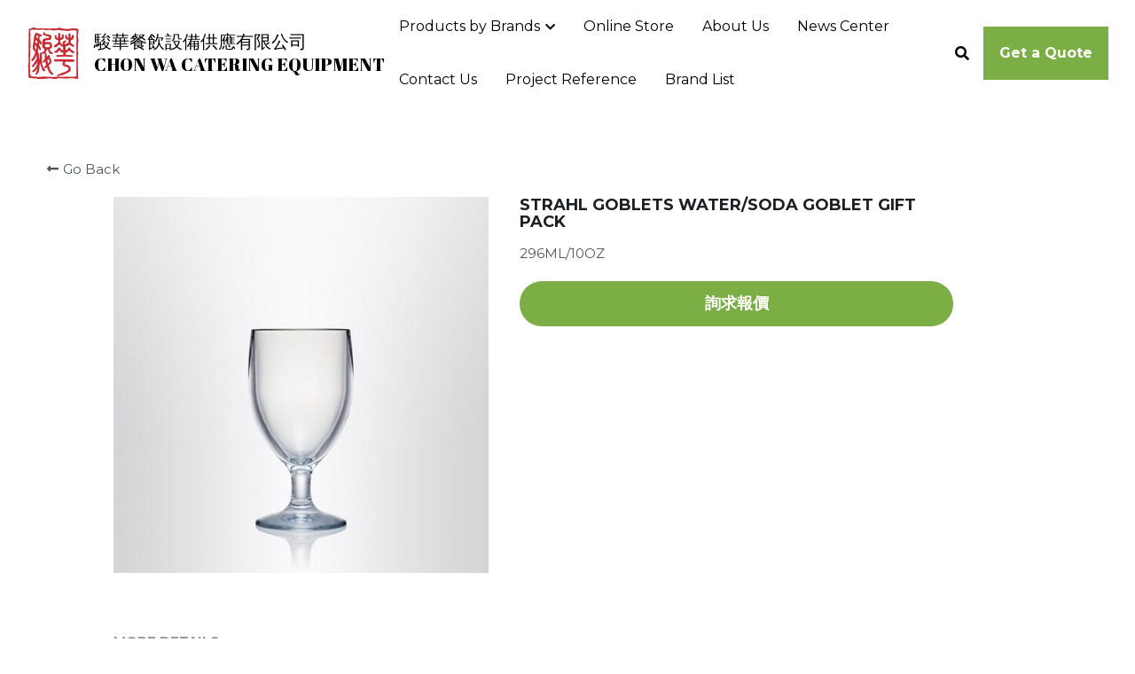

--- FILE ---
content_type: text/html; charset=utf-8
request_url: https://www.kitchenmacau.com/portfolio/items/strahl-goblets-water-soda-goblet-gift-pack
body_size: 151457
content:
<!-- Powered by Strikingly.com 4 (1) Jan 19, 2026 at 12:01-->
<!DOCTYPE html>
<html itemscope itemtype='http://schema.org/WebPage' lang='en' xmlns:og='http://ogp.me/ns#' xmlns='http://www.w3.org/1999/xhtml'>
<head>
<title>STRAHL GOBLETS WATER/SODA GOBLET GIFT PACK</title>
<!-- removing_gon has activated 100%, so we add not_removing_gon rollout for specific user -->
<script>
//<![CDATA[
window.$S={};$S.app_instances=[];$S.nav=[{"name":"\/about-us","uid":"dcf0d7e8-d73f-441c-8cbd-0b87929e9590","memberOnly":false,"hasPassword":false,"isHomePage":false},{"name":"\/online-store","uid":"be7bbe66-d133-4230-80a3-7aac800cd3ca","memberOnly":false,"hasPassword":false,"isHomePage":false},{"name":"\/home","uid":"59ddaf63-8137-4582-be1b-df34ffaf10af","memberOnly":false,"hasPassword":false,"isHomePage":true},{"name":"\/sunnex","uid":"9303b309-caac-4e3f-841a-87bfa20138f6","memberOnly":false,"hasPassword":false,"isHomePage":false},{"name":"\/news-center","uid":"17d0a3aa-4d65-4439-8045-57893417ce5d","memberOnly":false,"hasPassword":false,"isHomePage":false},{"name":"\/contact-us","uid":"fd884e74-c891-4fd3-a2ec-8e8e189baf9b","memberOnly":false,"hasPassword":false,"isHomePage":false},{"name":"\/project-reference","uid":"2a6dff12-9650-47c0-8213-3f6b6fd96c41","memberOnly":false,"hasPassword":false,"isHomePage":false},{"name":"\/brand-list","uid":"fed0adc2-15e9-490f-b453-e8d5b1f83fe9","memberOnly":false,"hasPassword":false,"isHomePage":false},{"name":"\/rational","uid":"dcc82fc0-46d0-48a7-9c84-39d477aa1fe7","memberOnly":false,"hasPassword":false,"isHomePage":false},{"name":"\/multivac","uid":"8d9f1319-69bd-4d3d-962e-618fa07d5ba6","memberOnly":false,"hasPassword":false,"isHomePage":false},{"name":"\/vitamix","uid":"f08daa82-1aff-4d52-b053-b20422b4a826","memberOnly":false,"hasPassword":false,"isHomePage":false},{"name":"\/cambro","uid":"4db2651f-750c-4015-869b-8abc046d08d2","memberOnly":false,"hasPassword":false,"isHomePage":false},{"name":"\/taiji","uid":"cbb8ba31-806b-4eb5-b1d8-0732a74cad8d","memberOnly":false,"hasPassword":false,"isHomePage":false},{"name":"\/dynamic","uid":"0d113288-dd70-41fe-8b20-0d578be1cae2","memberOnly":false,"hasPassword":false,"isHomePage":false},{"name":"\/tecnoinox","uid":"4720844e-ea99-4faf-a7c3-876d909b0023","memberOnly":false,"hasPassword":false,"isHomePage":false},{"name":"\/blendtec","uid":"99a5b7d0-9359-4921-ae99-7ffd99dd1d88","memberOnly":false,"hasPassword":false,"isHomePage":false},{"name":"\/rieber","uid":"963e9f02-447b-4c59-9872-cb975aa4409a","memberOnly":false,"hasPassword":false,"isHomePage":false},{"name":"\/strahl","uid":"1b04b27f-527d-4f85-ad22-8d25a2bf88b0","memberOnly":false,"hasPassword":false,"isHomePage":false},{"name":"\/precision","uid":"de1ec0a5-9f1e-4087-b7ff-e23b9d9091ab","memberOnly":false,"hasPassword":false,"isHomePage":false},{"name":"\/t-and-s","uid":"8cfa2340-7230-48d6-b159-741ec7aed120","memberOnly":false,"hasPassword":false,"isHomePage":false},{"name":"\/other-brands","uid":"771d3aed-5b1e-40ee-a7c9-216bbb6a5acb","memberOnly":false,"hasPassword":false,"isHomePage":false},{"name":"\/all-products","uid":"6541f5aa-b6ef-44c8-85cb-5140cbcc3340","memberOnly":false,"hasPassword":false,"isHomePage":false},{"name":"\/riedel","uid":"2034077d-024a-4c1f-ac8e-8430efc344d1","memberOnly":false,"hasPassword":false,"isHomePage":false},{"name":"\/sanneng","uid":"c9717ef9-72d5-4b18-bbf1-f5300aee8562","memberOnly":false,"hasPassword":false,"isHomePage":false},{"name":"\/mantru-e","uid":"44d37514-d768-4a99-9d56-dfe96df10429","memberOnly":false,"hasPassword":false,"isHomePage":false},{"name":"\/yamatonoodlemachine","uid":"f688ee02-429c-4aef-bc8b-016a10c249cd","memberOnly":false,"hasPassword":false,"isHomePage":false},{"name":"\/botinkit","uid":"823a9978-363f-45cd-88ef-f59fb2b1a4f6","memberOnly":false,"hasPassword":false,"isHomePage":false},{"name":"\/dryaging","uid":"68a0df52-2227-4b4a-bf23-e0c1633d5ab5","memberOnly":false,"hasPassword":false,"isHomePage":false},{"name":"\/new-page-29","uid":"3ab63c54-ee4b-4448-b300-f60c6cd6b48d","memberOnly":false,"hasPassword":false,"isHomePage":false},{"name":"\/new-page-30","uid":"b7cca218-d11f-4afd-9934-94ae4224f6cb","memberOnly":false,"hasPassword":false,"isHomePage":false},{"name":"\/new-page-31","uid":"ef17ce12-6941-4602-8245-03b299cd90eb","memberOnly":false,"hasPassword":false,"isHomePage":false},{"name":"\/new-page-32","uid":"1dba838f-cd7a-4382-9589-acb1328656d8","memberOnly":false,"hasPassword":false,"isHomePage":false},{"name":"\/new-page-33","uid":"f9a7ac36-26c6-4b09-85a2-a23b5d69da3b","memberOnly":false,"hasPassword":false,"isHomePage":false},{"name":"\/new-page-34","uid":"f4d6ee22-5f33-48c0-826e-324246b81103","memberOnly":false,"hasPassword":false,"isHomePage":false},{"name":"\/new-page-35","uid":"2fece50f-f622-49bf-be4b-b4a51143ea56","memberOnly":false,"hasPassword":false,"isHomePage":false},{"name":"\/new-page-36","uid":"2a1fa595-264a-411e-9dfd-c801f6efc819","memberOnly":false,"hasPassword":false,"isHomePage":false},{"name":"\/new-page-37","uid":"83dd92da-4036-4ee4-a1bd-7df54d780bfd","memberOnly":false,"hasPassword":false,"isHomePage":false},{"name":"\/new-page-38","uid":"30f518ef-3ebc-4b41-933b-ea624328be83","memberOnly":false,"hasPassword":false,"isHomePage":false},{"name":"\/new-page-39","uid":"1068ba3f-679d-42d1-9466-221857bafdfd","memberOnly":false,"hasPassword":false,"isHomePage":false},{"name":"\/hallde","uid":"b468d9ae-556e-4143-b52b-056272d17f69","memberOnly":false,"hasPassword":false,"isHomePage":false},{"name":"\/41","uid":"f41ba135-1293-4433-bcef-fe1d8a7105e6","memberOnly":false,"hasPassword":false,"isHomePage":false},{"name":"\/42","uid":"bdc1728e-3b0d-4b37-a554-9656001c25eb","memberOnly":false,"hasPassword":false,"isHomePage":false},{"name":"\/43","uid":"58fb2146-7429-431e-b499-fde9c0d2e67f","memberOnly":false,"hasPassword":false,"isHomePage":false}];$S.conf={"SUPPORTED_CURRENCY":[{"code":"AED","symbol":"\u062f.\u0625","decimal":".","thousand":",","precision":2,"name":"United Arab Emirates Dirham"},{"code":"AFN","symbol":"\u060b","decimal":".","thousand":",","precision":2,"name":"Afghan afghani"},{"code":"ALL","symbol":"Lek","decimal":",","thousand":".","precision":2,"name":"Albanian lek"},{"code":"AMD","symbol":"\u058f","decimal":",","thousand":".","precision":2,"name":"Armenian dram"},{"code":"ANG","symbol":"\u0192","decimal":",","thousand":".","precision":2,"name":"Netherlands Antillean guilder"},{"code":"AOA","symbol":"Kz","decimal":",","thousand":".","precision":2,"name":"Angolan kwanza"},{"code":"ARS","symbol":"$","decimal":",","thousand":".","precision":2,"name":"Argentine peso"},{"code":"AUD","symbol":"A$","decimal":".","thousand":" ","precision":2,"name":"Australian Dollar"},{"code":"AWG","symbol":"\u0192","decimal":".","thousand":",","precision":2,"name":"Aruban florin"},{"code":"AZN","symbol":"\u20bc","decimal":".","thousand":",","precision":2,"name":"Azerbaijani Manat"},{"code":"BAM","symbol":"KM","decimal":",","thousand":".","precision":2,"name":"Bosnia and Herzegovina convertible mark"},{"code":"BBD","symbol":"$","decimal":".","thousand":",","precision":2,"name":"Barbadian dollar"},{"code":"BDT","symbol":"Tk","decimal":".","thousand":",","precision":2,"name":"Bangladeshi Taka"},{"code":"BGN","symbol":"\u043b\u0432","decimal":",","thousand":".","precision":2,"name":"Bulgarian lev"},{"code":"BHD","symbol":"\u062f.\u0628","decimal":".","thousand":",","precision":3,"name":"Bahraini dinar"},{"code":"BIF","symbol":"FBu","decimal":".","thousand":",","precision":0,"name":"Burundian franc"},{"code":"BMD","symbol":"$","decimal":".","thousand":",","precision":2,"name":"Bermudian dollar"},{"code":"BND","symbol":"$","decimal":".","thousand":",","precision":2,"name":"Brunei dollar"},{"code":"BOB","symbol":"$b","decimal":",","thousand":".","precision":2,"name":"Bolivian boliviano"},{"code":"BRL","symbol":"R$","decimal":",","thousand":".","precision":2,"name":"Brazilian Real","format":"%s %v"},{"code":"BSD","symbol":"$","decimal":".","thousand":",","precision":2,"name":"Bahamian dollar"},{"code":"BTN","symbol":"Nu.","decimal":".","thousand":",","precision":2,"name":"Bhutanese ngultrum"},{"code":"BWP","symbol":"P","decimal":".","thousand":",","precision":2,"name":"Botswana pula"},{"code":"BYN","symbol":"Br","decimal":".","thousand":",","precision":2,"name":"Belarusian ruble"},{"code":"BZD","symbol":"BZ$","decimal":".","thousand":",","precision":2,"name":"Belize dollar"},{"code":"CAD","symbol":"$","decimal":".","thousand":",","precision":2,"name":"Canadian Dollar"},{"code":"CDF","symbol":"FC","decimal":".","thousand":",","precision":2,"name":"Congolese franc"},{"code":"CHF","symbol":"CHF","decimal":".","thousand":"'","precision":2,"name":"Swiss Franc","format":"%s %v"},{"code":"CLP","symbol":"$","decimal":"","thousand":".","precision":0,"name":"Chilean Peso"},{"code":"CNY","symbol":"\u00a5","decimal":".","thousand":",","precision":2,"name":"Chinese Yuan"},{"code":"CRC","symbol":"\u20a1","decimal":",","thousand":".","precision":2,"name":"Costa Rican col\u00f3n"},{"code":"CUP","symbol":"$","decimal":".","thousand":",","precision":2,"name":"Cuban peso"},{"code":"CVE","symbol":"$","decimal":".","thousand":",","precision":2,"name":"Cape Verdean escudo"},{"code":"CZK","symbol":"K\u010d","decimal":",","thousand":".","precision":2,"name":"Czech Koruna","format":"%v %s"},{"code":"DJF","symbol":"Fdj","decimal":".","thousand":",","precision":0,"name":"Djiboutian franc"},{"code":"DKK","symbol":"kr","decimal":".","thousand":",","precision":2,"name":"Danish Krone","format":"%v %s"},{"code":"DOP","symbol":"RD$","decimal":".","thousand":",","precision":2,"name":"Dominican peso"},{"code":"DZD","symbol":"\u062f\u062c","decimal":",","thousand":".","precision":2,"name":"Algerian dinar"},{"code":"EGP","symbol":"E\u00a3","decimal":".","thousand":",","precision":2,"name":"Egyptian pound"},{"code":"ERN","symbol":"Nkf","decimal":".","thousand":",","precision":2,"name":"Eritrean nakfa"},{"code":"ETB","symbol":"Br","decimal":".","thousand":",","precision":2,"name":"Ethiopian birr"},{"code":"EUR","symbol":"\u20ac","decimal":",","thousand":".","precision":2,"name":"Euro","format":"%v %s"},{"code":"FJD","symbol":"$","decimal":".","thousand":",","precision":2,"name":"Fijian dollar"},{"code":"FKP","symbol":"\u00a3","decimal":".","thousand":",","precision":2,"name":"Falkland Islands pound"},{"code":"GBP","symbol":"\u00a3","decimal":".","thousand":",","precision":2,"name":"British Pound"},{"code":"GEL","symbol":"\u10da","decimal":",","thousand":".","precision":2,"name":"Georgian lari"},{"code":"GGP","symbol":"\u00a3","decimal":".","thousand":",","precision":2,"name":"Guernsey pound"},{"code":"GHS","symbol":"GH\u20b5","decimal":".","thousand":",","precision":2,"name":"Ghanaian cedi"},{"code":"GIP","symbol":"\u00a3","decimal":".","thousand":",","precision":2,"name":"Gibraltar pound"},{"code":"GMD","symbol":"D","decimal":".","thousand":",","precision":2,"name":"Gambian dalasi"},{"code":"GNF","symbol":"\u20a3","decimal":".","thousand":",","precision":0,"name":"Guinean franc"},{"code":"GTQ","symbol":"Q","decimal":".","thousand":",","precision":2,"name":"Guatemalan quetzal"},{"code":"GYD","symbol":"G$","decimal":".","thousand":",","precision":2,"name":"Guyanese dollar"},{"code":"HKD","symbol":"HK$","decimal":".","thousand":",","precision":2,"name":"Hong Kong Dollar"},{"code":"HNL","symbol":"L","decimal":".","thousand":",","precision":2,"name":"Honduran lempira"},{"code":"HRK","symbol":"kn","decimal":".","thousand":",","precision":2,"name":"Croatian kuna"},{"code":"HTG","symbol":"G","decimal":".","thousand":",","precision":2,"name":"Haitian gourde"},{"code":"HUF","symbol":"Ft","decimal":"","thousand":",","precision":0,"name":"Hungarian Forint","format":"%v %s"},{"code":"ILS","symbol":"\u20aa","decimal":".","thousand":",","precision":2,"name":"Israeli New Shekel"},{"code":"IMP","symbol":"\u00a3","decimal":".","thousand":",","precision":2,"name":"Isle of Man pound"},{"code":"INR","symbol":"\u20b9","decimal":".","thousand":",","precision":2,"name":"Indian Rupee"},{"code":"IQD","symbol":"\u062f.\u0639","decimal":".","thousand":",","precision":3,"name":"Iraqi dinar"},{"code":"IRR","symbol":"\u062a\u0648\u0645\u0627\u0646","decimal":".","thousand":",","precision":2,"name":"Iranian rial"},{"code":"ISK","symbol":"kr","decimal":",","thousand":".","precision":2,"name":"Icelandic kr\u00f3na"},{"code":"JEP","symbol":"\u00a3","decimal":".","thousand":",","precision":2,"name":"Jersey pound"},{"code":"JMD","symbol":"J$","decimal":".","thousand":",","precision":2,"name":"Jamaican Dollar"},{"code":"JOD","symbol":"JD","decimal":".","thousand":",","precision":3,"name":"Jordanian Dinar"},{"code":"JPY","symbol":"\u00a5","decimal":"","thousand":",","precision":0,"name":"Japanese Yen","format":"%s %v"},{"code":"KES","symbol":"KSh","decimal":".","thousand":",","precision":2,"name":"Kenyan shilling"},{"code":"KGS","symbol":"\u043b\u0432","decimal":",","thousand":".","precision":2,"name":"Kyrgyzstani som"},{"code":"KHR","symbol":"\u17db","decimal":".","thousand":",","precision":2,"name":"Cambodian riel"},{"code":"KMF","symbol":"CF","decimal":".","thousand":",","precision":0,"name":"Comorian franc"},{"code":"KPW","symbol":"\u20a9","decimal":".","thousand":",","precision":2,"name":"North Korean won"},{"code":"KRW","symbol":"\uc6d0","decimal":"","thousand":",","precision":0,"name":"South Korean Won","format":"%v %s"},{"code":"KWD","symbol":"\u062f.\u0643","decimal":".","thousand":",","precision":3,"name":"Kuwait dinar"},{"code":"KYD","symbol":"CI$","decimal":".","thousand":",","precision":2,"name":"Cayman Islands dollar"},{"code":"KZT","symbol":"\u20b8","decimal":",","thousand":".","precision":2,"name":"Kazakhstani tenge"},{"code":"LBP","symbol":"LL","decimal":".","thousand":",","precision":2,"name":"Lebanese pound"},{"code":"LKR","symbol":"\u20a8","decimal":".","thousand":",","precision":2,"name":"Sri Lankan rupee"},{"code":"LRD","symbol":"LR$","decimal":".","thousand":",","precision":2,"name":"Liberian dollar"},{"code":"LSL","symbol":"M","decimal":".","thousand":",","precision":2,"name":"Lesotho loti"},{"code":"LYD","symbol":"LD","decimal":".","thousand":",","precision":3,"name":"Libyan dinar"},{"code":"MAD","symbol":"\u062f.\u0645.","decimal":",","thousand":".","precision":2,"name":"Moroccan dirham"},{"code":"MDL","symbol":"L","decimal":",","thousand":".","precision":2,"name":"Moldovan leu"},{"code":"MGA","symbol":"Ar","decimal":".","thousand":",","precision":0,"name":"Malagasy ariary"},{"code":"MKD","symbol":"\u0434\u0435\u043d","decimal":",","thousand":".","precision":2,"name":"Macedonian denar"},{"code":"MMK","symbol":"Ks","decimal":".","thousand":",","precision":2,"name":"Myanmar kyat"},{"code":"MNT","symbol":"\u20ae","decimal":".","thousand":",","precision":2,"name":"Mongolian tugrik"},{"code":"MOP","symbol":"MOP$","decimal":".","thousand":",","precision":2,"name":"Macanese pataca"},{"code":"MRO","symbol":"UM","decimal":".","thousand":",","precision":2,"name":"Mauritanian Ouguiya"},{"code":"MRU","symbol":"UM","decimal":".","thousand":",","precision":2,"name":"Mauritanian ouguiya"},{"code":"MUR","symbol":"\u20a8","decimal":".","thousand":",","precision":2,"name":"Mauritian rupee"},{"code":"MVR","symbol":"Rf","decimal":".","thousand":",","precision":2,"name":"Maldivian rufiyaa"},{"code":"MWK","symbol":"K","decimal":".","thousand":",","precision":2,"name":"Malawian kwacha"},{"code":"MXN","symbol":"$","decimal":".","thousand":",","precision":2,"name":"Mexican Peso"},{"code":"MYR","symbol":"RM","decimal":".","thousand":",","precision":2,"name":"Malaysian Ringgit"},{"code":"MZN","symbol":"MT","decimal":",","thousand":".","precision":2,"name":"Mozambican metical"},{"code":"NAD","symbol":"N$","decimal":".","thousand":",","precision":2,"name":"Namibian dollar"},{"code":"NGN","symbol":"\u20a6","decimal":".","thousand":",","precision":2,"name":"Nigerian naira"},{"code":"NIO","symbol":"C$","decimal":".","thousand":",","precision":2,"name":"Nicaraguan c\u00f3rdoba"},{"code":"NOK","symbol":"kr","decimal":",","thousand":".","precision":2,"name":"Norwegian Krone","format":"%v %s"},{"code":"NPR","symbol":"\u20a8","decimal":".","thousand":",","precision":2,"name":"Nepalese rupee"},{"code":"NZD","symbol":"$","decimal":".","thousand":",","precision":2,"name":"New Zealand Dollar"},{"code":"OMR","symbol":"\u0631.\u0639.","decimal":".","thousand":",","precision":3,"name":"Omani rial"},{"code":"PAB","symbol":"B\/.","decimal":".","thousand":",","precision":2,"name":"Panamanian balboa"},{"code":"PEN","symbol":"S\/.","decimal":".","thousand":",","precision":2,"name":"Peruvian Sol"},{"code":"PGK","symbol":"K","decimal":".","thousand":",","precision":2,"name":"Papua New Guinean kina"},{"code":"PHP","symbol":"\u20b1","decimal":".","thousand":",","precision":2,"name":"Philippine Peso"},{"code":"PKR","symbol":"\u20a8","decimal":".","thousand":",","precision":2,"name":"Pakistani rupee"},{"code":"PLN","symbol":"z\u0142","decimal":",","thousand":" ","precision":2,"name":"Polish Zloty","format":"%v %s"},{"code":"PYG","symbol":"\u20b2","decimal":",","thousand":".","precision":0,"name":"Paraguayan guaran\u00ed"},{"code":"QAR","symbol":"\u0631.\u0642","decimal":".","thousand":",","precision":2,"name":"Qatari riyal"},{"code":"RON","symbol":"lei","decimal":",","thousand":".","precision":2,"name":"Romanian leu"},{"code":"RSD","symbol":"\u0434\u0438\u043d","decimal":",","thousand":".","precision":2,"name":"Serbian dinar"},{"code":"RUB","symbol":"\u20bd","decimal":",","thousand":".","precision":2,"name":"Russian Ruble","format":"%v %s"},{"code":"RWF","symbol":"FRw","decimal":".","thousand":",","precision":0,"name":"Rwandan franc"},{"code":"SAR","symbol":"\u0631.\u0633","decimal":".","thousand":",","precision":2,"name":"Saudi Arabian riyal"},{"code":"SBD","symbol":"SI$","decimal":".","thousand":",","precision":2,"name":"Solomon Islands dollar"},{"code":"SCR","symbol":"SRe","decimal":".","thousand":",","precision":2,"name":"Seychellois rupee"},{"code":"SDG","symbol":"SDG","decimal":".","thousand":",","precision":2,"name":"Sudanese pound"},{"code":"SEK","symbol":"kr","decimal":".","thousand":" ","precision":2,"name":"Swedish Krona","format":"%v %s"},{"code":"SGD","symbol":"S$","decimal":".","thousand":",","precision":2,"name":"Singapore Dollar"},{"code":"SHP","symbol":"\u00a3","decimal":".","thousand":",","precision":2,"name":"Saint Helena pound"},{"code":"SLL","symbol":"Le","decimal":".","thousand":",","precision":2,"name":"Sierra Leonean leone"},{"code":"SOS","symbol":"S","decimal":".","thousand":",","precision":2,"name":"Somali shilling"},{"code":"SRD","symbol":"$","decimal":",","thousand":".","precision":2,"name":"Surinamese dollar"},{"code":"SSP","symbol":"SS\u00a3","decimal":".","thousand":",","precision":2,"name":"South Sudanese pound"},{"code":"STD","symbol":"Db","decimal":".","thousand":",","precision":2,"name":"Sao Tomean Dobra"},{"code":"STN","symbol":"Db","decimal":".","thousand":",","precision":2,"name":"S\u00e3o Tom\u00e9 and Pr\u00edncipe dobra"},{"code":"SYP","symbol":"LS","decimal":".","thousand":",","precision":2,"name":"Syrian pound"},{"code":"SZL","symbol":"E","decimal":".","thousand":",","precision":2,"name":"Swazi lilangeni"},{"code":"THB","symbol":"\u0e3f","decimal":".","thousand":",","precision":2,"name":"Thai Baht"},{"code":"TJS","symbol":"SM","decimal":".","thousand":",","precision":2,"name":"Tajikistani somoni"},{"code":"TMT","symbol":"T","decimal":".","thousand":",","precision":2,"name":"Turkmenistan manat"},{"code":"TND","symbol":"\u062f.\u062a","decimal":".","thousand":",","precision":3,"name":"Tunisian dinar"},{"code":"TOP","symbol":"T$","decimal":".","thousand":",","precision":2,"name":"Tongan pa\u02bbanga"},{"code":"TRY","symbol":"\u20ba","decimal":".","thousand":",","precision":2,"name":"Turkish lira"},{"code":"TTD","symbol":"TT$","decimal":".","thousand":",","precision":2,"name":"Trinidad and Tobago dollar"},{"code":"TWD","symbol":"NT$","decimal":"","thousand":",","precision":0,"name":"New Taiwan Dollar"},{"code":"TZS","symbol":"Tsh","decimal":".","thousand":",","precision":2,"name":"Tanzanian shilling"},{"code":"UAH","symbol":"\u20b4","decimal":".","thousand":",","precision":2,"name":"Ukrainian hryvnia"},{"code":"UGX","symbol":"USh","decimal":".","thousand":",","precision":2,"name":"Ugandan shilling"},{"code":"USD","symbol":"$","decimal":".","thousand":",","precision":2,"name":"United States Dollar"},{"code":"UYU","symbol":"$U","decimal":",","thousand":".","precision":2,"name":"Uruguayan peso"},{"code":"UZS","symbol":"\u043b\u0432","decimal":",","thousand":".","precision":2,"name":"Uzbekistani so\u02bbm"},{"code":"VES","symbol":"Bs.S.","decimal":".","thousand":",","precision":2,"name":"Venezuelan bol\u00edvar soberano"},{"code":"VUV","symbol":"VT","decimal":".","thousand":",","precision":0,"name":"Vanuatu vatu"},{"code":"WST","symbol":"WS$","decimal":".","thousand":",","precision":2,"name":"Samoan t\u0101l\u0101"},{"code":"XAF","symbol":"FCFA","decimal":".","thousand":",","precision":0,"name":"Central African CFA franc"},{"code":"XCD","symbol":"EC$","decimal":".","thousand":",","precision":2,"name":"East Caribbean dollar"},{"code":"XDR","symbol":"SDR","decimal":".","thousand":"","precision":0,"name":"Special drawing rights"},{"code":"XOF","symbol":"CFA","decimal":".","thousand":",","precision":0,"name":"West African CFA franc"},{"code":"XPF","symbol":"\u20a3","decimal":".","thousand":",","precision":0,"name":"CFP franc"},{"code":"YER","symbol":"\u0631.\u064a","decimal":".","thousand":",","precision":2,"name":"Yemeni rial"},{"code":"ZAR","symbol":"R","decimal":".","thousand":",","precision":2,"name":"South African Rand"},{"code":"ZMW","symbol":"K","decimal":",","thousand":".","precision":2,"name":"Zambian kwacha"},{"code":"IDR","symbol":"Rp ","decimal":"","thousand":".","precision":0,"name":"Indonesian Rupiah"},{"code":"VND","symbol":"\u20ab","decimal":"","thousand":".","precision":0,"name":"Vietnamese Dong","format":"%v%s"},{"code":"LAK","symbol":"\u20ad","decimal":".","thousand":",","precision":2,"name":"Lao kip"},{"code":"COP","symbol":"$","decimal":".","thousand":",","precision":0,"name":"Colombian Peso"}],"pages_show_static_path":"https:\/\/static-assets.strikinglycdn.com\/pages_show_static-bc1f19a55f2b44d4730b53552286eb27fea2e9da8282fb2743c9147c736f5092.js","keenio_collection":"strikingly_pageviews","keenio_collection_sharding":"strikingly_pageviews-11100001-11200000","keenio_pbs_impression_collection":"strikingly_pbs_impression","keenio_pbs_conversion_collection":"strikingly_pbs_conversion","keenio_pageservice_imageshare_collection":"strikingly_pageservice_imageshare","keenio_page_socialshare_collection":"strikingly_page_socialshare","keenio_page_framing_collection":"strikingly_page_framing","keenio_file_download_collection":"strikingly_file_download","keenio_ecommerce_buyer_landing":"strikingly_ecommerce_buyer_landing","keenio_ecommerce_buyer_viewed_checkout_dialog":"strikingly_ecommerce_buyer_viewed_checkout_dialog","keenio_ecommerce_buyer_completed_shipping_address":"strikingly_ecommerce_buyer_completed_shipping_address","keenio_ecommerce_buyer_selected_payment_method":"strikingly_ecommerce_buyer_selected_payment_method","keenio_ecommerce_buyer_canceled_order":"strikingly_ecommerce_buyer_canceled_order","keenio_ecommerce_buyer_added_item_to_cart":"strikingly_ecommerce_buyer_added_item_to_cart","keenio_events_collection":"strikingly_events","is_screenshot_rendering":false,"ecommerce_stripe_alipay":false,"headless_render":null,"wx_instant_follow":false,"is_google_analytics_enabled":true,"is_strikingly_analytics_enabled":true,"is_from_site_to_app":false,"is_weitie":false,"weitie_post_id":null,"weitie_meta_info":null,"weitie_slogan":"\u65e0\u9700\u6ce8\u518c\u7684\u53d1\u5e16\u795e\u5668","gdpr_compliance_feature":false,"strikingly_live_chat_settings":null,"FACEBOOK_APP_ID":"138736959550286","FACEBOOK_PERMS":"email"};$S.fonts=null;$S.live_site=true;$S.user_meta={"user_type":"","live_chat_branding":false,"oneClickShareInfo":null};$S.global_conf={"premium_apps":["HtmlApp","EcwidApp","MailChimpApp","CeleryApp","LocuApp"],"environment":"production","env":"production","host_suffix":"strikingly.com","asset_url":"https:\/\/static-assets.strikinglycdn.com","locale":"en","in_china":false,"country_code":null,"browser_locale":null,"is_sxl":false,"china_optimization":false,"enable_live_chat":true,"enable_internal_footer_layout":["33212390","11376106","13075825","12954266","11479862","28250243","28142805","28250455","28250492","23063547","28250512","23063531","28250538","28250791","23063511","28250526","28250588","28250582","28250575","28250570","23063556","28250565","13128850","13075827","13033035","13107039","12989659","12954536","13029321","12967243","12935703","13128849","189186","23559408","22317661","23559972","23559402","23559419","23559961","23559424","23568836","23559400","23559427","23559394","23559955","23559949","23568824","23559953","22317663","13032471","13070869","13107041","13100761","13100763","13039483","12989656","12935476","13029732","13070868","13115975","13115977","12967468"],"user_image_cdn":{"qn":"\/\/user-assets.sxlcdn.com","s":"\/\/custom-images.strikinglycdn.com"},"GROWINGIO_API_KEY":null,"BAIDU_API_KEY":null,"SEGMENTIO_API_KEY":"eb3txa37hi","FACEBOOK_APP_ID":"138736959550286","WECHAT_APP_ID":null,"WECHAT_MP_APP_ID":"","KEEN_IO_PROJECT_ID":"5317e03605cd66236a000002","KEEN_IO_WRITE_KEY":"[base64]","FIREBASE_URL":"bobcat.firebaseIO.com","CLOUDINARY_CLOUD_NAME":"hrscywv4p","CLOUDINARY_PRESET":"oxbxiyxl","rollout":{"background_for_all_sections":false,"crm_livechat":true,"stripe_payer_email":false,"stripe_alipay":true,"stripe_wechatpay":true,"stripe_afterpay":true,"stripe_klarna":true,"paynow_unionpay":true,"tw_payment_registration_upgrade":true,"new_checkout_design":true,"checkout_form_integration":true,"s6_feature":true,"customize_image_appearance":true,"advanced_section_layout_setting":true,"google_invisible_recaptcha":true,"invisible_hcaptcha":false,"show_dummy_data_in_editor":true,"show_dummy_data_in_cro_editor":true,"mobile_editor_2023":true,"mobile_editor_2023_part3":true,"vertical_alignment_2023":true,"enable_migrate_page_data":true,"enable_section_smart_binding":true,"portfolio_region_options":false,"domain_connection_v2":true,"new_blog_editor":true,"new_blog_editor_disabled":false,"draft_editor":true,"disable_draft_editor":false,"new_blog_layout":true,"new_store_layout":true,"gallery_section_2021":true,"strikingly_618":false,"nav_2021":true,"can_use_section_default_format":true,"can_use_section_text_align":true,"section_improvements_part1":true,"nav_2021_off":false,"nav_2023":true,"delay_gon":false,"shake_ssr_gon":false,"feature_list_2023":true,"pbs_i18n":true,"support_sca":false,"dlz_badge":false,"show_kickstart_entry_in_dashboard_support_widget":true,"need_html_custom_code_review":true,"has_hydrated_sections":false,"show_support_widget_in_live_site":false,"wechat_sharing":false,"new_wechat_oauth":false,"midtrans_payments":false,"pbs_variation_b":true,"all_currencies":true,"language_region_redirect_options":false,"portfolio_addon_items":false,"custom_review_v2":false},"cookie_categories":{"necessary":["_claim_popup_ref","member_name","authenticationToken","_pbs_i18n_ab_test","__strk_cookie_notification","__is_open_strk_necessary_cookie","__is_open_strk_analytics_cookie","__is_open_strk_preferences_cookie","site_id","crm_chat_token","authenticationToken","member_id","page_nocache","page_password","page_password_uid","return_path_after_verification","return_path_after_page_verification","is_submitted_all"],"preferences":["__strk_cookie_comment_name","__strk_cookie_comment_email"],"analytics":["__strk_session_id"]},"WEITIE_APP_ID":null,"WEITIE_MP_APP_ID":null,"BUGSNAG_FE_API_KEY":"","BUGSNAG_FE_JS_RELEASE_STAGE":"production","google":{"recaptcha_v2_client_key":"6LeRypQbAAAAAGgaIHIak2L7UaH4Mm3iS6Tpp7vY","recaptcha_v2_invisible_client_key":"6LdmtBYdAAAAAJmE1hETf4IHoUqXQaFuJxZPO8tW"},"hcaptcha":{"hcaptcha_checkbox_key":"cd7ccab0-57ca-49aa-98ac-db26473a942a","hcaptcha_invisible_key":"65400c5a-c122-4648-971c-9f7e931cd872"},"kickstart_locale_selection":{"en":"100","de":"100","es":"100","fr":"100","it":"100","nl":"100","pt-BR":"100","fi":"100","no":"100","sv":"100","pl":"100","cs":"100","ro":"100","ar":"100","id":"100","vi":"0","ja":"100","zh-CN":"100","zh-TW":"100"},"honeypot":"09a68c7a"};$S.country_list={"europe":{"name":"Europe","continent":"europe"},"asia":{"name":"Asia","continent":"asia"},"northamerica":{"name":"North America","continent":"northamerica"},"southamerica":{"name":"South America","continent":"southamerica"},"australia":{"name":"Australia","continent":"australia"},"antarctica":{"name":"Antarctica","continent":"antarctica"},"africa":{"name":"Africa","continent":"africa"},"ad":{"name":"Andorra","continent":"europe"},"ae":{"name":"United Arab Emirates","continent":"asia"},"af":{"name":"Afghanistan","continent":"asia"},"ag":{"name":"Antigua and Barbuda","continent":"northamerica"},"ai":{"name":"Anguilla","continent":"northamerica"},"al":{"name":"Albania","continent":"europe"},"am":{"name":"Armenia","continent":"asia"},"an":{"name":"Netherlands Antilles","continent":"northamerica"},"ao":{"name":"Angola","continent":"africa"},"aq":{"name":"Antarctica","continent":"antarctica"},"ar":{"name":"Argentina","continent":"southamerica"},"as":{"name":"American Samoa","continent":"australia"},"at":{"name":"Austria","continent":"europe"},"au":{"name":"Australia","continent":"australia"},"aw":{"name":"Aruba","continent":"northamerica"},"ax":{"name":"\u00c5land Islands","continent":"europe"},"az":{"name":"Azerbaijan","continent":"asia"},"ba":{"name":"Bosnia and Herzegovina","continent":"europe"},"bb":{"name":"Barbados","continent":"northamerica"},"bd":{"name":"Bangladesh","continent":"asia"},"be":{"name":"Belgium","continent":"europe"},"bf":{"name":"Burkina Faso","continent":"africa"},"bg":{"name":"Bulgaria","continent":"europe"},"bh":{"name":"Bahrain","continent":"asia"},"bi":{"name":"Burundi","continent":"africa"},"bj":{"name":"Benin","continent":"africa"},"bl":{"name":"Saint Barth\u00e9lemy","continent":"northamerica"},"bm":{"name":"Bermuda","continent":"northamerica"},"bn":{"name":"Brunei Darussalam","continent":"asia"},"bo":{"name":"Bolivia","continent":"southamerica"},"bq":{"name":"Bonaire, Sint Eustatius and Saba","continent":"northamerica"},"br":{"name":"Brazil","continent":"southamerica"},"bs":{"name":"Bahamas","continent":"northamerica"},"bt":{"name":"Bhutan","continent":"asia"},"bv":{"name":"Bouvet Island","continent":"antarctica"},"bw":{"name":"Botswana","continent":"africa"},"by":{"name":"Belarus","continent":"europe"},"bz":{"name":"Belize","continent":"northamerica"},"ca":{"name":"Canada","continent":"northamerica"},"cc":{"name":"Cocos (Keeling) Islands","continent":"asia"},"cd":{"name":"Congo, The Democratic Republic Of The","continent":"africa"},"cf":{"name":"Central African Republic","continent":"africa"},"cg":{"name":"Congo","continent":"africa"},"ch":{"name":"Switzerland","continent":"europe"},"ci":{"name":"C\u00f4te D'Ivoire","continent":"africa"},"ck":{"name":"Cook Islands","continent":"australia"},"cl":{"name":"Chile","continent":"southamerica"},"cm":{"name":"Cameroon","continent":"africa"},"cn":{"name":"China","continent":"asia"},"co":{"name":"Colombia","continent":"southamerica"},"cr":{"name":"Costa Rica","continent":"northamerica"},"cu":{"name":"Cuba","continent":"northamerica"},"cv":{"name":"Cape Verde","continent":"africa"},"cw":{"name":"Cura\u00e7ao","continent":"northamerica"},"cx":{"name":"Christmas Island","continent":"asia"},"cy":{"name":"Cyprus","continent":"asia"},"cz":{"name":"Czech Republic","continent":"europe"},"de":{"name":"Germany","continent":"europe"},"dj":{"name":"Djibouti","continent":"africa"},"dk":{"name":"Denmark","continent":"europe"},"dm":{"name":"Dominica","continent":"northamerica"},"do":{"name":"Dominican Republic","continent":"northamerica"},"dz":{"name":"Algeria","continent":"africa"},"ec":{"name":"Ecuador","continent":"southamerica"},"ee":{"name":"Estonia","continent":"europe"},"eg":{"name":"Egypt","continent":"africa"},"eh":{"name":"Western Sahara","continent":"africa"},"er":{"name":"Eritrea","continent":"africa"},"es":{"name":"Spain","continent":"europe"},"et":{"name":"Ethiopia","continent":"africa"},"fi":{"name":"Finland","continent":"europe"},"fj":{"name":"Fiji","continent":"australia"},"fk":{"name":"Falkland Islands (Malvinas)","continent":"southamerica"},"fm":{"name":"Micronesia, Federated States Of","continent":"australia"},"fo":{"name":"Faroe Islands","continent":"europe"},"fr":{"name":"France","continent":"europe"},"ga":{"name":"Gabon","continent":"africa"},"gb":{"name":"United Kingdom","continent":"europe"},"gd":{"name":"Grenada","continent":"northamerica"},"ge":{"name":"Georgia","continent":"asia"},"gf":{"name":"French Guiana","continent":"southamerica"},"gg":{"name":"Guernsey","continent":"europe"},"gh":{"name":"Ghana","continent":"africa"},"gi":{"name":"Gibraltar","continent":"europe"},"gl":{"name":"Greenland","continent":"northamerica"},"gm":{"name":"Gambia","continent":"africa"},"gn":{"name":"Guinea","continent":"africa"},"gp":{"name":"Guadeloupe","continent":"northamerica"},"gq":{"name":"Equatorial Guinea","continent":"africa"},"gr":{"name":"Greece","continent":"europe"},"gs":{"name":"South Georgia and the South Sandwich Islands","continent":"antarctica"},"gt":{"name":"Guatemala","continent":"northamerica"},"gu":{"name":"Guam","continent":"australia"},"gw":{"name":"Guinea-Bissau","continent":"africa"},"gy":{"name":"Guyana","continent":"southamerica"},"hk":{"name":"Hong Kong SAR China","continent":"asia"},"hm":{"name":"Heard and McDonald Islands","continent":"antarctica"},"hn":{"name":"Honduras","continent":"northamerica"},"hr":{"name":"Croatia","continent":"europe"},"ht":{"name":"Haiti","continent":"northamerica"},"hu":{"name":"Hungary","continent":"europe"},"id":{"name":"Indonesia","continent":"asia"},"ie":{"name":"Ireland","continent":"europe"},"il":{"name":"Israel","continent":"asia"},"im":{"name":"Isle of Man","continent":"europe"},"in":{"name":"India","continent":"asia"},"io":{"name":"British Indian Ocean Territory","continent":"asia"},"iq":{"name":"Iraq","continent":"asia"},"ir":{"name":"Iran, Islamic Republic Of","continent":"asia"},"is":{"name":"Iceland","continent":"europe"},"it":{"name":"Italy","continent":"europe"},"je":{"name":"Jersey","continent":"europe"},"jm":{"name":"Jamaica","continent":"northamerica"},"jo":{"name":"Jordan","continent":"asia"},"jp":{"name":"Japan","continent":"asia"},"ke":{"name":"Kenya","continent":"africa"},"kg":{"name":"Kyrgyzstan","continent":"asia"},"kh":{"name":"Cambodia","continent":"asia"},"ki":{"name":"Kiribati","continent":"australia"},"km":{"name":"Comoros","continent":"africa"},"kn":{"name":"Saint Kitts And Nevis","continent":"northamerica"},"kp":{"name":"Korea, Democratic People's Republic Of","continent":"asia"},"kr":{"name":"Korea, Republic of","continent":"asia"},"kw":{"name":"Kuwait","continent":"asia"},"ky":{"name":"Cayman Islands","continent":"northamerica"},"kz":{"name":"Kazakhstan","continent":"asia"},"la":{"name":"Lao People's Democratic Republic","continent":"asia"},"lb":{"name":"Lebanon","continent":"asia"},"lc":{"name":"Saint Lucia","continent":"northamerica"},"li":{"name":"Liechtenstein","continent":"europe"},"lk":{"name":"Sri Lanka","continent":"asia"},"lr":{"name":"Liberia","continent":"africa"},"ls":{"name":"Lesotho","continent":"africa"},"lt":{"name":"Lithuania","continent":"europe"},"lu":{"name":"Luxembourg","continent":"europe"},"lv":{"name":"Latvia","continent":"europe"},"ly":{"name":"Libya","continent":"africa"},"ma":{"name":"Morocco","continent":"africa"},"mc":{"name":"Monaco","continent":"europe"},"md":{"name":"Moldova, Republic of","continent":"europe"},"me":{"name":"Montenegro","continent":"europe"},"mf":{"name":"Saint Martin","continent":"northamerica"},"mg":{"name":"Madagascar","continent":"africa"},"mh":{"name":"Marshall Islands","continent":"australia"},"mk":{"name":"North Macedonia","continent":"europe"},"ml":{"name":"Mali","continent":"africa"},"mm":{"name":"Myanmar","continent":"asia"},"mn":{"name":"Mongolia","continent":"asia"},"mo":{"name":"Macao SAR China","continent":"asia"},"mp":{"name":"Northern Mariana Islands","continent":"australia"},"mq":{"name":"Martinique","continent":"northamerica"},"mr":{"name":"Mauritania","continent":"africa"},"ms":{"name":"Montserrat","continent":"northamerica"},"mt":{"name":"Malta","continent":"europe"},"mu":{"name":"Mauritius","continent":"africa"},"mv":{"name":"Maldives","continent":"asia"},"mw":{"name":"Malawi","continent":"africa"},"mx":{"name":"Mexico","continent":"northamerica"},"my":{"name":"Malaysia","continent":"asia"},"mz":{"name":"Mozambique","continent":"africa"},"na":{"name":"Namibia","continent":"africa"},"nc":{"name":"New Caledonia","continent":"australia"},"ne":{"name":"Niger","continent":"africa"},"nf":{"name":"Norfolk Island","continent":"australia"},"ng":{"name":"Nigeria","continent":"africa"},"ni":{"name":"Nicaragua","continent":"northamerica"},"nl":{"name":"Netherlands","continent":"europe"},"no":{"name":"Norway","continent":"europe"},"np":{"name":"Nepal","continent":"asia"},"nr":{"name":"Nauru","continent":"australia"},"nu":{"name":"Niue","continent":"australia"},"nz":{"name":"New Zealand","continent":"australia"},"om":{"name":"Oman","continent":"asia"},"pa":{"name":"Panama","continent":"northamerica"},"pe":{"name":"Peru","continent":"southamerica"},"pf":{"name":"French Polynesia","continent":"australia"},"pg":{"name":"Papua New Guinea","continent":"australia"},"ph":{"name":"Philippines","continent":"asia"},"pk":{"name":"Pakistan","continent":"asia"},"pl":{"name":"Poland","continent":"europe"},"pm":{"name":"Saint Pierre And Miquelon","continent":"northamerica"},"pn":{"name":"Pitcairn","continent":"australia"},"pr":{"name":"Puerto Rico","continent":"northamerica"},"ps":{"name":"Palestine, State of","continent":"asia"},"pt":{"name":"Portugal","continent":"europe"},"pw":{"name":"Palau","continent":"australia"},"py":{"name":"Paraguay","continent":"southamerica"},"qa":{"name":"Qatar","continent":"asia"},"re":{"name":"R\u00e9union","continent":"africa"},"ro":{"name":"Romania","continent":"europe"},"rs":{"name":"Serbia","continent":"europe"},"ru":{"name":"Russian Federation","continent":"europe"},"rw":{"name":"Rwanda","continent":"africa"},"sa":{"name":"Saudi Arabia","continent":"asia"},"sb":{"name":"Solomon Islands","continent":"australia"},"sc":{"name":"Seychelles","continent":"africa"},"sd":{"name":"Sudan","continent":"africa"},"se":{"name":"Sweden","continent":"europe"},"sg":{"name":"Singapore","continent":"asia"},"sh":{"name":"Saint Helena","continent":"africa"},"si":{"name":"Slovenia","continent":"europe"},"sj":{"name":"Svalbard And Jan Mayen","continent":"europe"},"sk":{"name":"Slovakia","continent":"europe"},"sl":{"name":"Sierra Leone","continent":"africa"},"sm":{"name":"San Marino","continent":"europe"},"sn":{"name":"Senegal","continent":"africa"},"so":{"name":"Somalia","continent":"africa"},"sr":{"name":"Suriname","continent":"southamerica"},"ss":{"name":"South Sudan","continent":"africa"},"st":{"name":"Sao Tome and Principe","continent":"africa"},"sv":{"name":"El Salvador","continent":"northamerica"},"sx":{"name":"Sint Maarten","continent":"northamerica"},"sy":{"name":"Syrian Arab Republic","continent":"asia"},"sz":{"name":"Swaziland","continent":"africa"},"tc":{"name":"Turks and Caicos Islands","continent":"northamerica"},"td":{"name":"Chad","continent":"africa"},"tf":{"name":"French Southern Territories","continent":"antarctica"},"tg":{"name":"Togo","continent":"africa"},"th":{"name":"Thailand","continent":"asia"},"tj":{"name":"Tajikistan","continent":"asia"},"tk":{"name":"Tokelau","continent":"australia"},"tl":{"name":"Timor-Leste","continent":"asia"},"tm":{"name":"Turkmenistan","continent":"asia"},"tn":{"name":"Tunisia","continent":"africa"},"to":{"name":"Tonga","continent":"australia"},"tr":{"name":"Turkey","continent":"europe"},"tt":{"name":"Trinidad and Tobago","continent":"northamerica"},"tv":{"name":"Tuvalu","continent":"australia"},"tw":{"name":"Taiwan","continent":"asia"},"tz":{"name":"Tanzania, United Republic of","continent":"africa"},"ua":{"name":"Ukraine","continent":"europe"},"ug":{"name":"Uganda","continent":"africa"},"um":{"name":"United States Minor Outlying Islands","continent":"australia"},"us":{"name":"United States","continent":"northamerica"},"uy":{"name":"Uruguay","continent":"southamerica"},"uz":{"name":"Uzbekistan","continent":"asia"},"va":{"name":"Holy See (Vatican City State)","continent":"europe"},"vc":{"name":"Saint Vincent And The Grenadines","continent":"northamerica"},"ve":{"name":"Venezuela, Bolivarian Republic of","continent":"southamerica"},"vg":{"name":"Virgin Islands, British","continent":"northamerica"},"vi":{"name":"Virgin Islands, U.S.","continent":"northamerica"},"vn":{"name":"Vietnam","continent":"asia"},"vu":{"name":"Vanuatu","continent":"australia"},"wf":{"name":"Wallis and Futuna","continent":"australia"},"ws":{"name":"Samoa","continent":"australia"},"ye":{"name":"Yemen","continent":"asia"},"yt":{"name":"Mayotte","continent":"africa"},"za":{"name":"South Africa","continent":"africa"},"zm":{"name":"Zambia","continent":"africa"},"zw":{"name":"Zimbabwe","continent":"africa"}};$S.state_list={"us":[{"name":"Alabama","abbr":"AL"},{"name":"Alaska","abbr":"AK"},{"name":"American Samoa","abbr":"AS"},{"name":"Arizona","abbr":"AZ"},{"name":"Arkansas","abbr":"AR"},{"name":"California","abbr":"CA"},{"name":"Colorado","abbr":"CO"},{"name":"Connecticut","abbr":"CT"},{"name":"Delaware","abbr":"DE"},{"name":"District of Columbia","abbr":"DC"},{"name":"Florida","abbr":"FL"},{"name":"Georgia","abbr":"GA"},{"name":"Guam","abbr":"GU"},{"name":"Hawaii","abbr":"HI"},{"name":"Idaho","abbr":"ID"},{"name":"Illinois","abbr":"IL"},{"name":"Indiana","abbr":"IN"},{"name":"Iowa","abbr":"IA"},{"name":"Kansas","abbr":"KS"},{"name":"Kentucky","abbr":"KY"},{"name":"Louisiana","abbr":"LA"},{"name":"Maine","abbr":"ME"},{"name":"Maryland","abbr":"MD"},{"name":"Massachusetts","abbr":"MA"},{"name":"Michigan","abbr":"MI"},{"name":"Minnesota","abbr":"MN"},{"name":"Mississippi","abbr":"MS"},{"name":"Missouri","abbr":"MO"},{"name":"Montana","abbr":"MT"},{"name":"Nebraska","abbr":"NE"},{"name":"Nevada","abbr":"NV"},{"name":"New Hampshire","abbr":"NH"},{"name":"New Jersey","abbr":"NJ"},{"name":"New Mexico","abbr":"NM"},{"name":"New York","abbr":"NY"},{"name":"North Carolina","abbr":"NC"},{"name":"North Dakota","abbr":"ND"},{"name":"Northern Mariana Islands","abbr":"MP"},{"name":"Ohio","abbr":"OH"},{"name":"Oklahoma","abbr":"OK"},{"name":"Oregon","abbr":"OR"},{"name":"Pennsylvania","abbr":"PA"},{"name":"Puerto Rico","abbr":"PR"},{"name":"Rhode Island","abbr":"RI"},{"name":"South Carolina","abbr":"SC"},{"name":"South Dakota","abbr":"SD"},{"name":"Tennessee","abbr":"TN"},{"name":"Texas","abbr":"TX"},{"name":"Utah","abbr":"UT"},{"name":"Vermont","abbr":"VT"},{"name":"Virgin Islands","abbr":"VI"},{"name":"Virginia","abbr":"VA"},{"name":"Washington","abbr":"WA"},{"name":"West Virginia","abbr":"WV"},{"name":"Wisconsin","abbr":"WI"},{"name":"Wyoming","abbr":"WY"}],"ca":[{"name":"Alberta","abbr":"AB"},{"name":"British Columbia","abbr":"BC"},{"name":"Manitoba","abbr":"MB"},{"name":"New Brunswick","abbr":"NB"},{"name":"Newfoundland and Labrador","abbr":"NL"},{"name":"Nova Scotia","abbr":"NS"},{"name":"Northwest Territories","abbr":"NT"},{"name":"Nunavut","abbr":"NU"},{"name":"Ontario","abbr":"ON"},{"name":"Prince Edward Island","abbr":"PE"},{"name":"Quebec","abbr":"QC"},{"name":"Saskatchewan","abbr":"SK"},{"name":"Yukon","abbr":"YT"}],"cn":[{"name":"Beijing","abbr":"Beijing"},{"name":"Tianjin","abbr":"Tianjin"},{"name":"Hebei","abbr":"Hebei"},{"name":"Shanxi","abbr":"Shanxi"},{"name":"Nei Mongol","abbr":"Nei Mongol"},{"name":"Liaoning","abbr":"Liaoning"},{"name":"Jilin","abbr":"Jilin"},{"name":"Heilongjiang","abbr":"Heilongjiang"},{"name":"Shanghai","abbr":"Shanghai"},{"name":"Jiangsu","abbr":"Jiangsu"},{"name":"Zhejiang","abbr":"Zhejiang"},{"name":"Anhui","abbr":"Anhui"},{"name":"Fujian","abbr":"Fujian"},{"name":"Jiangxi","abbr":"Jiangxi"},{"name":"Shandong","abbr":"Shandong"},{"name":"Henan","abbr":"Henan"},{"name":"Hubei","abbr":"Hubei"},{"name":"Hunan","abbr":"Hunan"},{"name":"Guangdong","abbr":"Guangdong"},{"name":"Guangxi","abbr":"Guangxi"},{"name":"Hainan","abbr":"Hainan"},{"name":"Chongqing","abbr":"Chongqing"},{"name":"Sichuan","abbr":"Sichuan"},{"name":"Guizhou","abbr":"Guizhou"},{"name":"Yunnan","abbr":"Yunnan"},{"name":"Xizang","abbr":"Xizang"},{"name":"Shaanxi","abbr":"Shaanxi"},{"name":"Gansu","abbr":"Gansu"},{"name":"Qinghai","abbr":"Qinghai"},{"name":"Ningxia","abbr":"Ningxia"},{"name":"Xinjiang","abbr":"Xinjiang"}]};$S.stores={"fonts_v2":[{"name":"abril fatface","fontType":"google","displayName":"Abril Fatface","cssValue":"\"abril fatface\", georgia","settings":null,"hidden":false,"cssFallback":"serif","disableBody":true,"isSuggested":true},{"name":"montserrat","fontType":"google","displayName":"Montserrat","cssValue":"montserrat, helvetica","settings":{"weight":"400,700"},"hidden":false,"cssFallback":"sans-serif","disableBody":null,"isSuggested":true}],"showStatic":{"footerLogoSeoData":{"anchor_link":"https:\/\/www.strikingly.com\/?ref=logo\u0026permalink=kitchenmacau\u0026custom_domain=www.kitchenmacau.com\u0026utm_campaign=footer_pbs\u0026utm_content=https%3A%2F%2Fwww.kitchenmacau.com%2F\u0026utm_medium=user_page\u0026utm_source=857120\u0026utm_term=pbs_b","anchor_text":"Make a website"},"isEditMode":false},"pageData":{"type":"Site","id":"f_657da8e4-d5f2-4190-982d-9a35306f3474","defaultValue":null,"horizontal":false,"fixedSocialMedia":false,"new_page":true,"showMobileNav":true,"showCookieNotification":true,"useSectionDefaultFormat":true,"useSectionImprovementsPart1":true,"showTermsAndConditions":false,"showPrivacyPolicy":false,"activateGDPRCompliance":false,"multi_pages":true,"live_chat":false,"isFullScreenOnlyOneSection":true,"showNav":true,"showFooter":true,"showStrikinglyLogo":false,"showNavigationButtons":false,"showShoppingCartIcon":false,"showButtons":true,"navFont":"","titleFont":"abril fatface","logoFont":"","bodyFont":"","buttonFont":"","headingFont":"","bodyFontWeight":null,"theme":"fresh","templateVariation":"","templatePreset":"","termsText":null,"privacyPolicyText":null,"fontPreset":null,"cookieNotificationArea":"all","GDPRHtml":null,"pages":[{"type":"Page","id":"f_899b3573-9b03-4033-9d59-69cf354f4fad","defaultValue":null,"sections":[{"type":"Slide","id":"f_0cca000f-85c0-4fef-a5d0-4d811f2d9d9c","defaultValue":true,"template_id":null,"template_name":"media","template_version":null,"components":{"slideSettings":{"type":"SlideSettings","id":"f_1b3ac6c5-f9c8-4df8-96bd-830d9bf1d88d","defaultValue":true,"show_nav":true,"show_nav_multi_mode":null,"nameChanged":true,"hidden_section":false,"name":"Big Media_TOP_Pic","sync_key":null,"layout_variation":"media-center-text","display_settings":{},"padding":{},"layout_config":{"isNewMobileLayout":true}},"background1":{"type":"Background","id":"f_f8e76736-8d6a-4ef1-890d-e03672402da3","defaultValue":true,"url":"","textColor":"light","backgroundVariation":"","sizing":"cover","userClassName":null,"linkUrl":null,"linkTarget":null,"videoUrl":"","videoHtml":"","storageKey":null,"storage":null,"format":null,"h":null,"w":null,"s":null,"useImage":null,"noCompression":null,"focus":{},"backgroundColor":{}},"text1":{"type":"RichText","id":"f_e8903a66-457a-46b8-a0fe-784320472d08","defaultValue":false,"value":"","backupValue":null,"version":1},"text2":{"type":"RichText","id":"f_107ceea1-f7df-43e2-b949-7ed071462d16","defaultValue":false,"value":"","backupValue":null,"version":1},"repeatable1":{"type":"Repeatable","id":"f_67608369-465a-4972-ac5a-201b5258c5b8","defaultValue":false,"list":[{"type":"RepeatableItem","id":"f_e9e2dfdc-5cd6-4f79-bb69-469cad9789b3","defaultValue":true,"components":{"media1":{"type":"Media","id":"f_0e71ab60-f95e-4149-9dc9-3615c13375ef","defaultValue":true,"video":{"type":"Video","id":"f_93541842-67fc-4272-9a46-9518f652868e","defaultValue":true,"html":"","url":"https:\/\/vimeo.com\/18150336","thumbnail_url":null,"maxwidth":700,"description":null},"image":{"type":"Image","id":"f_80d0c8f6-fc8d-4f94-bd3f-320cfb831fb0","defaultValue":true,"link_url":null,"thumb_url":"!","url":"!","caption":"","description":"","storageKey":"857120\/abs12_nq0nkx","storage":"c","storagePrefix":null,"format":"jpg","h":320,"w":1200,"s":169993,"new_target":true,"noCompression":null,"cropMode":null,"focus":{}},"current":"image"},"text1":{"type":"RichText","id":"f_a5c6fa9f-ca88-4d1b-bbf5-7af2f1ea0af0","defaultValue":false,"value":"","backupValue":null,"version":1},"text2":{"type":"RichText","id":"f_3f7c2167-aa36-49a1-9e22-3f7187a04947","defaultValue":true,"value":"","backupValue":null,"version":null},"text3":{"type":"RichText","id":"f_0d1c4457-a813-4419-8e5d-22964254445a","defaultValue":false,"value":"","backupValue":null,"version":1},"button1":{"type":"Button","id":"f_6012036b-b777-4d95-a6cf-a197ce9b0ae6","defaultValue":true,"text":"","link_type":null,"page_id":null,"section_id":null,"url":"","new_target":null}}}],"components":{"media1":{"type":"Media","id":"f_a8af33bf-7158-4bb1-a266-21437ffca330","defaultValue":true,"video":{"type":"Video","id":"f_3e17fc93-c4dd-4aa3-abf4-b385118e90e8","defaultValue":true,"html":"","url":"https:\/\/vimeo.com\/18150336","thumbnail_url":null,"maxwidth":700,"description":null},"image":{"type":"Image","id":"f_dcc4bc4c-9b8d-4f6d-9b48-8167df01b6d6","defaultValue":true,"link_url":null,"thumb_url":"https:\/\/uploads.strikinglycdn.com\/static\/backgrounds\/striking-pack-3\/7.jpg","url":"https:\/\/uploads.strikinglycdn.com\/static\/backgrounds\/striking-pack-3\/7.jpg","caption":"","description":"","storageKey":null,"storage":null,"storagePrefix":null,"format":null,"h":null,"w":null,"s":null,"new_target":true,"noCompression":null,"cropMode":null,"focus":{}},"current":"image"},"text1":{"type":"RichText","id":"f_b327f20d-7c00-455d-a596-cc813596b82a","defaultValue":true,"value":"Some caption here","backupValue":null,"version":null},"text2":{"type":"RichText","id":"f_4505ac73-16a5-4407-8352-c0e38f5ed314","defaultValue":true,"value":"","backupValue":null,"version":null},"text3":{"type":"RichText","id":"f_c58eca15-2875-4fcd-aa51-ec2c9fc00f41","defaultValue":true,"value":"A sentence or two describing this item.","backupValue":null,"version":null},"button1":{"type":"Button","id":"f_0327d0ad-55ed-4ce8-908b-2fa6f86073a7","defaultValue":true,"text":"","link_type":null,"page_id":null,"section_id":null,"url":"","new_target":null}}}}},{"type":"Slide","id":"f_baddfeb5-b550-410c-a617-b7e236cd97e6","defaultValue":null,"template_id":null,"template_name":"hero","template_version":null,"components":{"slideSettings":{"type":"SlideSettings","id":"f_20d439d8-6a76-405f-91d6-357acc46f7a3","defaultValue":null,"show_nav":true,"show_nav_multi_mode":null,"nameChanged":null,"hidden_section":false,"name":"About Us","sync_key":null,"layout_variation":"button-right","display_settings":{},"padding":{},"layout_config":{}}}},{"type":"Slide","id":"f_91ec2b6e-0796-4e19-b710-683f529d7a10","defaultValue":null,"template_id":null,"template_name":"hero","template_version":null,"components":{"slideSettings":{"type":"SlideSettings","id":"f_a0d8bdb8-a659-4cd6-8063-4ea69ab44251","defaultValue":null,"show_nav":true,"show_nav_multi_mode":null,"nameChanged":null,"hidden_section":false,"name":"Our Mission","sync_key":null,"layout_variation":"button-right","display_settings":{},"padding":{},"layout_config":{}}}},{"type":"Slide","id":"f_ed03e08b-9946-4158-9fda-c5533c3c6b98","defaultValue":null,"template_id":null,"template_name":"hero","template_version":null,"components":{"slideSettings":{"type":"SlideSettings","id":"f_7b65246d-46d9-4f99-acf5-b62839c3b79d","defaultValue":null,"show_nav":true,"show_nav_multi_mode":null,"nameChanged":null,"hidden_section":false,"name":"Our Service","sync_key":null,"layout_variation":"button-right","display_settings":{},"padding":{},"layout_config":{}}}},{"type":"Slide","id":"f_4f8f13c0-90e2-4dad-97e7-fe8971e0d365","defaultValue":true,"template_id":null,"template_name":"media","template_version":null,"components":{"slideSettings":{"type":"SlideSettings","id":"f_06ed207b-cf4a-4674-8175-e60c78900714","defaultValue":true,"show_nav":true,"show_nav_multi_mode":null,"nameChanged":true,"hidden_section":false,"name":"After Sales Service","sync_key":null,"layout_variation":"media-center-text","display_settings":{},"padding":{},"layout_config":{"isNewMobileLayout":true}}}},{"type":"Slide","id":"f_9cf035a0-8915-4a66-815c-7a0150728be6","defaultValue":null,"template_id":null,"template_name":"rows","template_version":null,"components":{"slideSettings":{"type":"SlideSettings","id":"f_a59fe630-6a4c-4b0c-b84f-37406555d036","defaultValue":null,"show_nav":true,"show_nav_multi_mode":null,"nameChanged":null,"hidden_section":false,"name":"Our Key Clients","sync_key":null,"layout_variation":"col-six-text","display_settings":{},"padding":{},"layout_config":{"isNewMobileLayout":true}}}}],"title":"About Us","description":null,"uid":"dcf0d7e8-d73f-441c-8cbd-0b87929e9590","path":"\/about-us","pageTitle":null,"pagePassword":null,"memberOnly":null,"paidMemberOnly":null,"buySpecificProductList":null,"specificTierList":null,"pwdPrompt":null,"autoPath":true,"authorized":true},{"type":"Page","id":"f_0ca34256-ffc5-4bcf-98b5-11a113f46275","defaultValue":null,"sections":[{"type":"Slide","id":"f_ffa9c592-ee71-4ca3-af0f-33872e93d7af","defaultValue":true,"template_id":null,"template_name":"ecommerce","template_version":"beta-s6","components":{"slideSettings":{"type":"SlideSettings","id":"f_2bbc0716-c661-4b15-94d2-a03ecce182e6","defaultValue":true,"show_nav":true,"show_nav_multi_mode":null,"nameChanged":true,"hidden_section":false,"hidden_mobile_section":false,"name":"Online Store","sync_key":null,"layout_variation":"square-four","display_settings":{},"padding":{},"layout_config":{}},"background1":{"type":"Background","id":"f_85f92259-1c5b-461a-9429-d24bf46d5870","defaultValue":true,"url":"https:\/\/uploads.strikinglycdn.com\/static\/backgrounds\/striking-pack-2\/28.jpg","textColor":"light","backgroundVariation":"","sizing":"cover","userClassName":null,"linkUrl":null,"linkTarget":null,"videoUrl":"","videoHtml":"","storageKey":null,"storage":null,"format":null,"h":null,"w":null,"s":null,"useImage":null,"noCompression":null,"focus":{},"backgroundColor":{}},"text1":{"type":"RichText","id":"f_87ac465a-5c2f-480d-945f-cc28fc1b5f51","defaultValue":false,"alignment":null,"value":"\u003cdiv class=\"s-rich-text-wrapper\" style=\"display: block;\"\u003e\u003ch2 class=\" s-title s-font-title s-rich-text-wrapper\"\u003eOnline Store\u003c\/h2\u003e\u003ch4 class=\" s-subtitle\"\u003eSuperior Products , Exceptional Service , ONLINE!!\u003c\/h4\u003e\u003c\/div\u003e","backupValue":null,"version":1},"text2":{"type":"RichText","id":"f_2f34158f-a352-4d42-a803-dc427d10e729","defaultValue":false,"value":"\u003cp\u003eSuperior Products , Exceptional Service , ONLINE!!\u003c\/p\u003e","backupValue":null,"version":1},"ecommerce1":{"type":"EcommerceComponent","id":"f_ca8036ae-1011-4502-892f-12d91dc1607e","defaultValue":true,"text":null,"category":"all"}}}],"title":"Online Store","description":null,"uid":"be7bbe66-d133-4230-80a3-7aac800cd3ca","path":"\/online-store","pageTitle":null,"pagePassword":null,"memberOnly":null,"paidMemberOnly":null,"buySpecificProductList":null,"specificTierList":null,"pwdPrompt":null,"autoPath":false,"authorized":true},{"type":"Page","id":"f_e48ed4ef-92da-4cc0-bc1c-242adb7771e7","defaultValue":null,"sections":[{"type":"Slide","id":"f_b74359d8-ccb0-453b-9947-136224657285","defaultValue":null,"template_id":null,"template_name":"slider","template_version":null,"components":{"slideSettings":{"type":"SlideSettings","id":"f_952e4328-740e-4aa9-9167-b13e4b77a5b9","defaultValue":null,"show_nav":true,"show_nav_multi_mode":null,"nameChanged":true,"hidden_section":false,"name":"Slider(Background Video)","sync_key":null,"layout_variation":"[\"left\",\"left\",\"right\"]","display_settings":{},"padding":{},"layout_config":{}},"slider1":{"type":"Slider","id":"f_67429163-c42c-48f4-80f0-dbd58e538c99","defaultValue":null,"list":[{"type":"RepeatableItem","id":"f_038c6b5a-df68-4781-b2bf-c5d24d302412","components":{"text1":{"type":"RichText","id":"f_c3ce037d-c3c9-4fbe-91d7-0c0d2c3f2c84","defaultValue":false,"alignment":null,"value":"\u003cdiv class=\"s-rich-text-wrapper\" style=\"display: block;\"\u003e\u003cp\u003eSinnox \u661f\u6a02\u4ed5 \u719f\u6210\u6ac3 \u8207 \u719f\u6210\u5eab\u003c\/p\u003e\u003c\/div\u003e","backupValue":null,"version":1,"defaultDataProcessed":true},"text2":{"type":"RichText","id":"f_75aa9f3a-5702-48e7-b9e5-5ef7ff06d17d","defaultValue":false,"alignment":null,"value":"\u003cdiv class=\"s-rich-text-wrapper\" style=\"display: block;\"\u003e\u003cp\u003eCustomized Aging Solution Chiller \u0026amp; Walk-in Cabinet\u003c\/p\u003e\u003c\/div\u003e","backupValue":null,"version":1,"defaultDataProcessed":true},"background1":{"type":"Background","id":"f_90a0326d-093e-42fa-a7c5-068d88e90b70","defaultValue":false,"url":"!","textColor":"overlay","backgroundVariation":"","sizing":"cover","userClassName":null,"linkUrl":null,"linkTarget":null,"videoUrl":"","videoHtml":"","storageKey":"857120\/244080_936694","storage":"s","format":"jpeg","h":1250,"w":1875,"s":627336,"useImage":true,"noCompression":null,"focus":{"x":266.1290322580645,"y":"1092.3009072580646"},"backgroundColor":{"themeColorRangeIndex":1,"value":"#afd08a","type":"highlight1","id":"f_600cf004-1c98-4c35-8775-ba338c6cd4e3"}},"media1":{"type":"Media","id":"f_e353c65c-5c12-407d-8d14-6fed4c061d9b","defaultValue":null,"video":{"type":"Video","id":"f_5557768e-d5d6-4702-ab28-a4f67ca4d567","defaultValue":true,"html":"","url":"https:\/\/vimeo.com\/18150336","thumbnail_url":null,"maxwidth":700,"description":null},"image":{"type":"Image","id":"f_7a8e447c-6ca7-4f7b-8ab5-b32a7c76cf98","defaultValue":true,"link_url":"","thumb_url":"!","url":"!","caption":"","description":"","storageKey":"857120\/555424_496808","storage":"s","storagePrefix":null,"format":"png","h":350,"w":550,"s":195769,"new_target":null,"noCompression":null,"cropMode":null,"focus":null},"current":"image"},"button1":{"type":"Button","id":"f_761a74c7-3896-4305-86c4-a734ccf6f0a2","defaultValue":false,"alignment":"center","text":"\u4e86\u89e3\u66f4\u591a More Detail","page_id":null,"section_id":null,"url":"https:\/\/www.kitchenmacau.com\/dryaging","new_target":null,"version":"2"}}},{"type":"RepeatableItem","id":"f_dea3e78a-f912-439e-960a-47d48142657d","components":{"text1":{"type":"RichText","id":"f_c3ce037d-c3c9-4fbe-91d7-0c0d2c3f2c84","defaultValue":false,"alignment":"auto","value":"\u003cdiv class=\"s-rich-text-wrapper\" style=\"display: block;\"\u003e\u003cp class=\"s-rich-text-wrapper s-rich-text-wrapper s-rich-text-wrapper s-rich-text-wrapper s-rich-text-wrapper\"\u003eBOTINKIT \u81ea\u52d5\u7092\u83dc\u6a5f\u5668\u4eba\u003c\/p\u003e\u003c\/div\u003e","backupValue":null,"version":1},"text2":{"type":"RichText","id":"f_75aa9f3a-5702-48e7-b9e5-5ef7ff06d17d","defaultValue":false,"alignment":"auto","value":"\u003cdiv class=\"s-rich-text-wrapper\" style=\"display: block;\"\u003e\u003cp class=\"s-rich-text-wrapper s-rich-text-wrapper s-rich-text-wrapper s-rich-text-wrapper\"\u003e#Anybody    #Any Cuisine    #Anywhere\u003c\/p\u003e\u003c\/div\u003e","backupValue":null,"version":1},"background1":{"type":"Background","id":"f_90a0326d-093e-42fa-a7c5-068d88e90b70","defaultValue":false,"url":"","textColor":"","backgroundVariation":"","sizing":"","userClassName":"","linkUrl":null,"linkTarget":null,"videoUrl":"","videoHtml":"","storageKey":null,"storage":null,"format":null,"h":null,"w":null,"s":null,"useImage":false,"noCompression":null,"focus":null,"backgroundColor":{"themeColorRangeIndex":null,"value":"#FFFFFF","type":null}},"media1":{"type":"Media","id":"f_e353c65c-5c12-407d-8d14-6fed4c061d9b","defaultValue":null,"video":{"type":"Video","id":"f_5557768e-d5d6-4702-ab28-a4f67ca4d567","defaultValue":true,"html":"","url":"https:\/\/vimeo.com\/18150336","thumbnail_url":null,"maxwidth":700,"description":null},"image":{"type":"Image","id":"f_7a8e447c-6ca7-4f7b-8ab5-b32a7c76cf98","defaultValue":true,"link_url":"","thumb_url":"!","url":"!","caption":"","description":"","storageKey":"857120\/204278_386979","storage":"s","storagePrefix":null,"format":"png","h":448,"w":700,"s":18918,"new_target":null,"noCompression":null,"cropMode":null,"focus":null},"current":"image"},"button1":{"type":"Button","id":"f_761a74c7-3896-4305-86c4-a734ccf6f0a2","defaultValue":false,"alignment":"center","text":"AI KITCHEN","page_id":null,"section_id":null,"url":"https:\/\/www.kitchenmacau.com\/botinkit","new_target":null,"version":"2"}}},{"type":"RepeatableItem","id":"f_1f918503-231b-4269-805d-75f9957b3f8f","components":{"text1":{"type":"RichText","id":"f_c3ce037d-c3c9-4fbe-91d7-0c0d2c3f2c84","defaultValue":false,"alignment":"auto","value":"\u003cdiv class=\"s-rich-text-wrapper\" style=\"display: block;\"\u003e\u003ch1 class=\"s-rich-text-wrapper s-rich-text-wrapper s-rich-text-wrapper s-rich-text-wrapper font-size-tag-header-one s-text-font-size-over-40\" style=\"font-size: 48px;\"\u003e\u003cem\u003e\u003cstrong\u003eDOMETIC\u591a\u7f8e\u9054\u003c\/strong\u003e\u003c\/em\u003e\u003c\/h1\u003e\u003c\/div\u003e","backupValue":null,"version":1},"text2":{"type":"RichText","id":"f_75aa9f3a-5702-48e7-b9e5-5ef7ff06d17d","defaultValue":false,"alignment":"auto","value":"\u003cdiv class=\"s-rich-text-wrapper\" style=\"display: block;\"\u003e\u003cp class=\"s-rich-text-wrapper s-rich-text-wrapper\"\u003e\u003cstrong\u003eHotel rooms and Mini bar fridge\u003c\/strong\u003e\u003c\/p\u003e\u003c\/div\u003e","backupValue":null,"version":1},"background1":{"type":"Background","id":"f_90a0326d-093e-42fa-a7c5-068d88e90b70","defaultValue":false,"url":"","textColor":"","backgroundVariation":"","sizing":"","userClassName":"","linkUrl":null,"linkTarget":null,"videoUrl":"https:\/\/www.youtube.com\/watch?v=FCYZ5c1oISQ","videoHtml":"","storageKey":null,"storage":null,"format":null,"h":null,"w":null,"s":null,"useImage":false,"noCompression":null,"focus":null,"backgroundColor":{"themeColorRangeIndex":null,"value":"#FFFFFF","type":null}},"media1":{"type":"Media","id":"f_e353c65c-5c12-407d-8d14-6fed4c061d9b","defaultValue":null,"video":{"type":"Video","id":"f_5557768e-d5d6-4702-ab28-a4f67ca4d567","defaultValue":true,"html":"","url":"https:\/\/vimeo.com\/18150336","thumbnail_url":null,"maxwidth":700,"description":null},"image":{"type":"Image","id":"f_7a8e447c-6ca7-4f7b-8ab5-b32a7c76cf98","defaultValue":true,"link_url":"","thumb_url":"!","url":"!","caption":"","description":"","storageKey":"857120\/639131_707975","storage":"s","storagePrefix":null,"format":"png","h":500,"w":500,"s":115601,"new_target":null,"noCompression":null,"cropMode":null,"focus":null},"current":"image"},"button1":{"type":"Button","id":"f_761a74c7-3896-4305-86c4-a734ccf6f0a2","defaultValue":false,"alignment":"center","text":"","link_type":"Web","page_id":null,"section_id":null,"size":"medium","mobile_size":"automatic","style":"","color":"","font":"Montserrat","url":"","new_target":null,"version":"2"}}},{"type":"RepeatableItem","id":"f_fa47a5ab-f86b-40e8-a197-a3098368c1ad","defaultValue":null,"components":{"text1":{"type":"RichText","id":"f_c3ce037d-c3c9-4fbe-91d7-0c0d2c3f2c84","defaultValue":false,"alignment":"right","value":"\u003cdiv class=\"s-rich-text-wrapper\" style=\"display: block; background-color: rgba(255, 255, 255, 0.2);\"\u003e\u003ch1 class=\"s-rich-text-wrapper s-rich-text-wrapper s-rich-text-wrapper s-rich-text-wrapper s-rich-text-wrapper s-rich-text-wrapper s-rich-text-wrapper s-rich-text-wrapper s-rich-text-wrapper s-rich-text-wrapper s-rich-text-wrapper s-rich-text-wrapper s-rich-text-wrapper s-rich-text-wrapper s-rich-text-wrapper s-rich-text-wrapper s-rich-text-wrapper s-rich-text-wrapper s-rich-text-wrapper s-rich-text-wrapper s-rich-text-wrapper s-rich-text-wrapper s-rich-text-wrapper s-rich-text-wrapper s-rich-text-wrapper s-rich-text-wrapper s-rich-text-wrapper s-rich-text-wrapper s-rich-text-wrapper s-rich-text-wrapper s-rich-text-wrapper s-rich-text-wrapper s-rich-text-wrapper s-rich-text-wrapper font-size-tag-header-one s-text-font-size-over-40 s-rich-text-wrapper\" style=\"text-align: right; font-size: 48px;\"\u003e\u003cspan style=\"color: #9cce06;\"\u003eRATIONAL\u003c\/span\u003e\u003cspan style=\"color: #9cce06;\"\u003e\u003cstrong\u003e\u842c\u80fd\u84b8\u70e4\u7bb1\u003c\/strong\u003e\u003c\/span\u003e\u003c\/h1\u003e\u003c\/div\u003e","backupValue":null,"version":1},"text2":{"type":"RichText","id":"f_75aa9f3a-5702-48e7-b9e5-5ef7ff06d17d","defaultValue":false,"alignment":"right","value":"\u003cdiv class=\"s-rich-text-wrapper\" style=\"display: block; background-color: rgba(255, 255, 255, 0.4);\"\u003e\u003ch3 class=\"s-rich-text-wrapper s-rich-text-wrapper s-rich-text-wrapper s-rich-text-wrapper s-rich-text-wrapper s-rich-text-wrapper s-rich-text-wrapper s-rich-text-wrapper s-rich-text-wrapper s-rich-text-wrapper s-rich-text-wrapper s-rich-text-wrapper s-rich-text-wrapper s-rich-text-wrapper s-rich-text-wrapper s-rich-text-wrapper font-size-tag-header-three s-text-font-size-over-default s-rich-text-wrapper s-rich-text-wrapper s-rich-text-wrapper s-rich-text-wrapper\" style=\"text-align: right; font-size: 24px;\"\u003e\u003cspan style=\"color: #151d0c;\"\u003e\u003cstrong\u003e# \u4ee4\u4eba\u9a5a\u6b4e\u7684\u6548\u679c\u003c\/strong\u003e\u003c\/span\u003e\u003c\/h3\u003e\u003c\/div\u003e","backupValue":null,"version":1},"background1":{"type":"Background","id":"f_90a0326d-093e-42fa-a7c5-068d88e90b70","defaultValue":false,"url":"!","textColor":"light","backgroundVariation":"","sizing":"contain","userClassName":"","linkUrl":null,"linkTarget":null,"videoUrl":"","videoHtml":"","storageKey":"857120\/529922_919687","storage":"s","format":"jpg","h":1247,"w":3840,"s":822086,"useImage":true,"noCompression":null,"focus":null,"backgroundColor":null},"media1":{"type":"Media","id":"f_e353c65c-5c12-407d-8d14-6fed4c061d9b","defaultValue":null,"video":{"type":"Video","id":"f_5557768e-d5d6-4702-ab28-a4f67ca4d567","defaultValue":true,"html":"","url":"https:\/\/vimeo.com\/18150336","thumbnail_url":null,"maxwidth":700,"description":null},"image":{"type":"Image","id":"f_7a8e447c-6ca7-4f7b-8ab5-b32a7c76cf98","defaultValue":true,"link_url":"","thumb_url":"\/images\/icons\/transparent.png","url":"\/images\/icons\/transparent.png","caption":"","description":"","storageKey":null,"storage":null,"storagePrefix":null,"format":null,"h":null,"w":null,"s":null,"new_target":null,"noCompression":null,"cropMode":null,"focus":{}},"current":"image"},"button1":{"type":"Button","id":"f_761a74c7-3896-4305-86c4-a734ccf6f0a2","defaultValue":false,"alignment":"center","text":"","link_type":"Web","page_id":null,"section_id":null,"size":"medium","mobile_size":"automatic","style":"","color":"","font":"Montserrat","url":"","new_target":null,"version":"2"}}},{"type":"RepeatableItem","id":"f_feefacac-0e30-420a-a212-753c490c79cf","defaultValue":null,"components":{"text1":{"type":"RichText","id":"f_7a97470c-db78-4c5c-a25a-9f4ea59e411f","defaultValue":false,"alignment":"auto","value":"\u003ch1\u003eMULTIVAC \u5305\u88dd\u6a5f\u003c\/h1\u003e\u003ch2\u003e\u003ca title=\"\u9069\u7528\u65bc\u5404\u7a2e\u5305\u88dd\u7684\u5b8c\u7f8e\u6a5f\u5668\" href=\"https:\/\/hk.multivac.com\/zh\/solutions\/packaging-solutions\/\"\u003e\u9069\u7528\u65bc\u5404\u7a2e\u5305\u88dd\u7684\u5b8c\u7f8e\u6a5f\u5668\u003c\/a\u003e\u003c\/h2\u003e","backupValue":null,"version":1},"text2":{"type":"RichText","id":"f_6dccf3bb-bb27-4899-8115-d5fe19eeee03","defaultValue":false,"alignment":"auto","value":"\u003ch4 class=\"h4Tag\" style=\"font-size:20px;\"\u003e\u71b1\u6210\u578b\u62c9\u4f38\u819c\u5305\u88dd\u6a5f\u003c\/h4\u003e","backupValue":null,"version":1},"background1":{"type":"Background","id":"f_3668fe07-9bdd-4695-b6d6-b33294617f02","defaultValue":false,"url":"","textColor":"","backgroundVariation":"","sizing":"","userClassName":"","linkUrl":null,"linkTarget":null,"videoUrl":"","videoHtml":"","storageKey":null,"storage":null,"format":null,"h":null,"w":null,"s":null,"useImage":false,"noCompression":null,"focus":null,"backgroundColor":{"themeColorRangeIndex":null,"value":"#FFFFFF","type":null}},"media1":{"type":"Media","id":"f_48735a57-9da9-478e-ad6b-a5684b54559f","defaultValue":null,"video":{"type":"Video","id":"f_a7037291-521b-4cb0-9c55-ae0a9a0b559b","defaultValue":null,"html":"\u003ciframe src=\"https:\/\/player.vimeo.com\/video\/121944299?app_id=122963\" width=\"700\" height=\"394\" frameborder=\"0\" title=\"KitchenAid - Whip It\" webkitallowfullscreen mozallowfullscreen allowfullscreen\u003e\u003c\/iframe\u003e","url":"http:\/\/%3Ciframe%20src=%22https:\/\/player.vimeo.com\/video\/121944299%22%20width=%22640%22%20height=%22360%22%20frameborder=%220%22%20webkitallowfullscreen%20mozallowfullscreen%20allowfullscreen%3E%3C\/iframe%3E%20%3Cp%3E%3Ca%20href=%22https:\/\/vimeo.com\/121944299%22%3EKitchenAid%20-%20Whip%20It%3C\/a%3E%20from%20%3Ca%20href=%22https:\/\/vimeo.com\/robertolding%22%3ERobert%20Olding%3C\/a%3E%20on%20%3Ca%20href=%22https:\/\/vimeo.com%22%3EVimeo%3C\/a%3E.%3C\/p%3E","thumbnail_url":"https:\/\/i.vimeocdn.com\/video\/527675817_1280.jpg","maxwidth":700,"description":null},"image":{"type":"Image","id":"f_c395f982-72fa-4910-838d-649e7eff81d5","defaultValue":false,"link_url":"","thumb_url":"!","url":"!","caption":"","description":"","storageKey":"857120\/792366_289845","storage":"s","storagePrefix":null,"format":"jpeg","h":371,"w":540,"s":63043,"new_target":true,"noCompression":null,"cropMode":null,"focus":null},"current":"image"},"button1":{"type":"Button","id":"f_f0d7fd89-b785-4311-b4fc-049e12010d0e","defaultValue":false,"alignment":"center","text":"Buy Now","page_id":null,"section_id":null,"size":"medium","style":"","color":"","font":"Montserrat","url":"https:\/\/www.kitchenmacau.com\/multivac","new_target":null,"version":"2"}}},{"type":"RepeatableItem","id":"f_6ffc6738-bd53-401a-97d7-ea7434652994","defaultValue":null,"components":{"text1":{"type":"RichText","id":"f_64d980a0-e14e-4e55-9e67-f7e91482f85f","defaultValue":false,"alignment":"left","value":"\u003ch1 style=\"font-size:48px;text-align:left;\" class=\"h1Tag\"\u003eGranuldisk\u003c\/h1\u003e","backupValue":null,"version":1},"text2":{"type":"RichText","id":"f_6e902fe6-700e-4cf0-81b2-3e01019dfffd","defaultValue":false,"alignment":"left","value":"\u003ch3 style=\"font-size:24px;text-align:left;\" class=\"h3Tag\"\u003eSmart Standard Edition\u003c\/h3\u003e\u003cp style=\"text-align: left;\"\u003eA stand-alone solution that operates with a standard wash basket and lower door hatch that folds out into a built-in loading table. The low height of the \u003ca href=\"https:\/\/www.granuldisk.com\/pot-pan-washers\/\"\u003epot washer\u003c\/a\u003e allows it to be located even in small and cramped spaces and it occupies less than 1 sqm floor space. The standard wash basket loads most of the GN range - add a few accessories to load a range of other kitchen utensils.\u003c\/p\u003e","backupValue":null,"version":1},"background1":{"type":"Background","id":"f_c1088bb6-8b27-4a05-8372-54bd737455ef","defaultValue":false,"url":"","textColor":"light","backgroundVariation":"","sizing":"cover","userClassName":null,"linkUrl":null,"linkTarget":null,"videoUrl":"","videoHtml":"","storageKey":null,"storage":null,"format":null,"h":null,"w":null,"s":null,"useImage":false,"noCompression":null,"focus":null,"backgroundColor":null},"media1":{"type":"Media","id":"f_66a2a38a-b564-408d-9edd-9277d013e8de","defaultValue":null,"video":{"type":"Video","id":"f_fffbee6c-61e7-4319-a96f-26f3bf45fdc3","defaultValue":true,"html":"","url":"https:\/\/vimeo.com\/18150336","thumbnail_url":null,"maxwidth":700,"description":null},"image":{"type":"Image","id":"f_f9b56fe3-33e1-45e8-af7e-ebe8e0812a10","defaultValue":true,"link_url":"","thumb_url":"!","url":"!","caption":"","description":"","storageKey":"857120\/291610_848124","storage":"s","storagePrefix":null,"format":"png","h":400,"w":400,"s":94493,"new_target":null,"noCompression":null,"cropMode":null,"focus":null},"current":"image"},"button1":{"type":"Button","id":"f_e91b6219-ab7a-48ae-b02c-aa66e1085f2a","defaultValue":false,"alignment":"center","text":"","link_type":"Web","page_id":null,"section_id":null,"size":"medium","style":"","color":"","font":"Montserrat","url":"","new_target":null,"version":"2"}}}],"components":{"text1":{"type":"RichText","id":"f_c3ce037d-c3c9-4fbe-91d7-0c0d2c3f2c84","defaultValue":true,"value":"\u6a19\u984c\u6587\u5b57","backupValue":null,"version":null},"text2":{"type":"RichText","id":"f_75aa9f3a-5702-48e7-b9e5-5ef7ff06d17d","defaultValue":true,"value":"\u590f\u5929\u7684\u98db\u9ce5\uff0c\u98db\u5230\u6211\u7684\u7a97\u524d\u5531\u6b4c\uff0c\u53c8\u98db\u53bb\u4e86\u3002\u79cb\u5929\u7684\u9ec3\u8449\uff0c\u53ea\u5606\u606f\u4e00\u8072\uff0c\u98db\u843d\u5728\u90a3\u88e1\u3002","backupValue":null,"version":null},"background1":{"type":"Background","id":"f_90a0326d-093e-42fa-a7c5-068d88e90b70","defaultValue":true,"url":null,"textColor":"light","backgroundVariation":"","sizing":"cover","userClassName":null,"linkUrl":null,"linkTarget":null,"videoUrl":"","videoHtml":"","storageKey":null,"storage":null,"format":null,"h":null,"w":null,"s":null,"useImage":null,"noCompression":null,"focus":{},"backgroundColor":{}},"media1":{"type":"Media","id":"f_e353c65c-5c12-407d-8d14-6fed4c061d9b","defaultValue":null,"video":{"type":"Video","id":"f_5557768e-d5d6-4702-ab28-a4f67ca4d567","defaultValue":true,"html":"","url":"https:\/\/vimeo.com\/18150336","thumbnail_url":null,"maxwidth":700,"description":null},"image":{"type":"Image","id":"f_7a8e447c-6ca7-4f7b-8ab5-b32a7c76cf98","defaultValue":true,"link_url":"","thumb_url":"","url":"\/images\/themes\/onyx_new\/stri.png","caption":"","description":"","storageKey":null,"storage":null,"storagePrefix":null,"format":null,"h":null,"w":null,"s":null,"new_target":null,"noCompression":null,"cropMode":null,"focus":{}},"current":"image"},"button1":{"type":"Button","id":"f_761a74c7-3896-4305-86c4-a734ccf6f0a2","defaultValue":true,"text":"\u7acb\u523b\u8cfc\u8cb7","link_type":null,"page_id":null,"section_id":null,"url":"http:\/\/strikingly.com","new_target":null}},"infinite_slider":false,"auto_slide":false,"transition":"horizontal","auto_play":31536000}}},{"type":"Slide","id":"f_9732dfd4-74f5-4723-ad6f-affc48745f77","defaultValue":true,"template_name":"new_grid","components":{"slideSettings":{"type":"SlideSettings","id":"f_77a79e30-735b-4451-a54a-453973d4a733","defaultValue":true,"show_nav":true,"nameChanged":true,"hidden_section":false,"hidden_mobile_section":false,"name":"RCL","sync_key":null,"layout_variation":"magazine---twoTopTwoBottom-large-none-normal","display_settings":{},"padding":{"top":"none","bottom":"none"},"layout_config":{"vertical_alignment":"middle","showTitle":false,"textAlignment":"center"}}}},{"type":"Slide","id":"f_3dde2c12-6eab-483d-93a2-5e4f75bd6059","defaultValue":true,"template_thumbnail_height":"163.22266666666667","template_id":null,"template_name":"custom_form","origin_id":"f_ff4bd78d-0e8c-483b-9656-78afe49469e3","components":{"slideSettings":{"type":"SlideSettings","id":"f_066ce3e9-bb7d-4828-8444-f3553177ec71","defaultValue":true,"show_nav":true,"nameChanged":true,"hidden_section":false,"name":"\u81ea\u8a02\u8868\u55aeRCL","sync_key":null,"layout_variation":null,"display_settings":{"hide_form":false,"show_map":false,"show_info":false},"padding":{"top":"half","bottom":"normal"}}}},{"type":"Slide","id":"f_4e7e1b81-c8f0-4aa7-9d4b-60ccb1ed8396","defaultValue":null,"template_thumbnail_height":"151.64521333333334","template_id":null,"template_name":"hero","template_version":"","origin_id":"f_4b5bb0d7-0e68-4ab5-b53a-50e877d24d68","components":{"slideSettings":{"type":"SlideSettings","id":"f_eadb0eed-844e-4c78-955f-399a5a214c28","defaultValue":null,"show_nav":true,"nameChanged":true,"hidden_section":false,"name":"\u982d\u689d","sync_key":null,"layout_variation":"button-left","padding":{"top":"none","bottom":"normal"}}}},{"type":"Slide","id":"f_2f6e95a5-3e6f-4400-9b73-a8b676679a99","defaultValue":null,"template_thumbnail_height":"190.05299599999998","template_id":null,"template_name":"featureListA","origin_id":"f_b7e08c87-b285-4a9e-9e9b-501108626b6c","components":{"slideSettings":{"type":"SlideSettings","id":"f_62980e52-2181-4cb3-a199-28d8e9bb40be","defaultValue":null,"show_nav":true,"nameChanged":true,"hidden_section":false,"name":"\u5217\u8868\u4f48\u5c40","sync_key":null,"layout_variation":"normal","layout_config":{"layout":"A","structure":"grid","columns":"three","mediaSize":"m","mediaPosition":"left","noTemplateDiff":true,"subtitleReplaceToText":true,"showButton":true}}}},{"type":"Slide","id":"f_541b4bd9-2473-4674-8ce5-30eab31c8ec3","defaultValue":true,"template_thumbnail_height":"116.82966666666665","template_id":null,"template_name":"media2","origin_id":"f_53f5cb17-fac3-4484-8683-6e8e280b446e","components":{"slideSettings":{"type":"SlideSettings","id":"f_2657323b-6f7f-45b4-9f7b-5504f19fd2c2","defaultValue":true,"show_nav":true,"nameChanged":true,"hidden_section":false,"name":"\u5927\u5c3a\u5bf8\u5a92\u9ad4","sync_key":null,"layout_variation":"media-left-text","display_settings":{},"layout_config":{"isNewMedia":true,"isNewMobileLayout":true}}}},{"type":"Slide","id":"f_a30a00d5-be22-4fbc-bb23-edd295ba7c4e","defaultValue":null,"template_thumbnail_height":300,"template_id":null,"template_name":"featureListC","origin_id":"f_099c3333-e3c7-446d-a335-bfb3c2f38032","components":{"slideSettings":{"type":"SlideSettings","id":"f_b8af5e15-b5e3-4a1d-9f6f-7d13910f682d","defaultValue":null,"show_nav":true,"nameChanged":true,"hidden_section":false,"name":"\u5217\u8868\u4f48\u5c40","sync_key":null,"layout_variation":"normal","layout_config":{"layout":"D","structure":"list","columns":"three","mediaSize":"m","mediaPosition":"alternating","noTemplateDiff":true,"subtitleReplaceToText":true,"showButton":false}}}},{"type":"Slide","id":"f_0d63aefa-9ea1-4300-a2d0-c653e82fbd30","defaultValue":true,"template_id":null,"template_name":"grid","template_version":null,"components":{"slideSettings":{"type":"SlideSettings","id":"f_19da10db-0bc8-4ae7-a626-d41b9a0b86f3","defaultValue":true,"show_nav":true,"show_nav_multi_mode":null,"nameChanged":null,"hidden_section":false,"name":"\u7db2\u683c","sync_key":null,"layout_variation":"magazine---twoTopTwoBottom-medium-small-normal","display_settings":{},"padding":{},"layout_config":{}}}},{"type":"Slide","id":"f_dbc0e0f6-14e3-41d4-a406-6d256cd6dca1","defaultValue":null,"template_id":null,"template_name":"columns","template_version":null,"components":{"slideSettings":{"type":"SlideSettings","id":"f_e3603378-17f8-4576-8331-06310da21893","defaultValue":null,"show_nav":true,"show_nav_multi_mode":null,"nameChanged":null,"hidden_section":false,"name":"Columns","sync_key":null,"layout_variation":"col-three-text","display_settings":{},"padding":{},"layout_config":{"isNewMobileLayout":true}}}},{"type":"Slide","id":"f_94824ba5-824d-4e69-8f8e-45caf114006c","defaultValue":true,"template_id":null,"template_name":"media","template_version":null,"components":{"slideSettings":{"type":"SlideSettings","id":"f_dd9783a3-db18-45a1-87b3-7763358ffa74","defaultValue":true,"show_nav":true,"show_nav_multi_mode":null,"nameChanged":null,"hidden_section":false,"name":"Project Reference","sync_key":null,"layout_variation":"row-medium2-text-left","display_settings":{},"padding":{},"layout_config":{"isNewMobileLayout":true}}}},{"type":"Slide","id":"f_5e3412a0-d47d-4b65-86ac-d61240d975db","defaultValue":true,"template_thumbnail_height":"170.24434666666664","template_id":null,"template_name":"ecommerce","template_version":"beta-s6","origin_id":"f_84186746-4d45-4989-885c-13ab439ddca6","components":{"slideSettings":{"type":"SlideSettings","id":"f_82429b86-0761-49ca-b86f-7b968ad8f1a3","defaultValue":true,"show_nav":true,"nameChanged":true,"hidden_section":false,"name":"\u7c21\u6613\u5546\u5e97","sync_key":null,"layout_variation":"landscape-one-no_filter","padding":{"top":"half","bottom":"normal"},"layout_config":{"customized":true,"templateName":"C","imageShape":"square","disabledProductReview":true,"structure":"card","textAlignment":"center-align","imageSize":"m","productPerPage":8,"columns":"4"}},"background1":{"type":"Background","id":"f_f0ceeae6-7b34-431e-98fc-722ec17cd0a0","defaultValue":false,"url":"","textColor":"","backgroundVariation":"","sizing":"","userClassName":"","videoUrl":"","videoHtml":"","storageKey":null,"storage":null,"format":null,"h":null,"w":null,"s":null,"useImage":false,"focus":null,"backgroundColor":null},"text1":{"type":"RichText","id":"f_6ce3924e-e146-4368-9704-df706a972019","defaultValue":false,"alignment":"auto","value":"\u003cdiv class=\"s-rich-text-wrapper\" style=\"display: block;\"\u003e\u003ch1 class=\"s-text-color-default s-text-color-default s-text-color-default s-text-color-default s-text-color-default s-text-color-default s-text-color-default s-text-color-default s-text-color-default s-text-color-default s-text-color-default s-text-color-default s-text-color-default s-text-color-default s-text-color-default s-text-color-default s-text-color-default s-text-color-default s-text-color-default s-text-color-default s-text-color-default s-text-color-default s-title s-font-title s-rich-text-wrapper font-size-tag-header-one s-rich-text-wrapper s-rich-text-wrapper s-rich-text-wrapper s-rich-text-wrapper s-rich-text-wrapper s-rich-text-wrapper s-rich-text-wrapper s-rich-text-wrapper s-rich-text-wrapper s-rich-text-wrapper s-rich-text-wrapper s-rich-text-wrapper s-rich-text-wrapper s-rich-text-wrapper s-rich-text-wrapper s-rich-text-wrapper s-rich-text-wrapper s-rich-text-wrapper s-rich-text-wrapper s-rich-text-wrapper s-rich-text-wrapper s-rich-text-wrapper s-rich-text-wrapper\" style=\"font-size: 48px;\"\u003eOnline Store\u003c\/h1\u003e\u003c\/div\u003e","backupValue":null,"version":1},"text2":{"type":"RichText","id":"f_e1bebc80-3d12-49c7-986c-6e3d3b73a292","defaultValue":true,"value":"Check out our products.","backupValue":null,"version":null},"ecommerce1":{"type":"EcommerceComponent","id":"f_40180d47-a696-4ad3-8473-b9e700145b0f","defaultValue":false,"text":null,"category":"all"}}},{"type":"Slide","id":"f_1b33ab33-db76-4224-a81c-066dfd707884","defaultValue":true,"template_thumbnail_height":295.7025333333333,"template_id":null,"template_name":"portfolio","template_version":"beta-s6","origin_id":"f_b88ac7aa-9561-45bd-aeb0-eb04115ec838","components":{"slideSettings":{"type":"SlideSettings","id":"f_afdce107-f531-43d3-ad39-5ca6478f9b50","defaultValue":true,"show_nav":true,"nameChanged":true,"hidden_section":false,"name":"\u7522\u54c1\u5c55\u793a","sync_key":null,"layout_variation":"landscape-three","layout_config":{"customized":true,"templateName":"B","imageShape":"auto","disabledProductReview":true,"structure":"grid","textAlignment":"center-align","imageSize":"m","productPerPage":"4","columns":"4"}},"background1":{"type":"Background","id":"f_055ee47a-ea3c-4df8-879e-110792a5495f","defaultValue":false,"url":"","textColor":"","backgroundVariation":"","sizing":"","userClassName":"","videoUrl":"","videoHtml":"","storageKey":null,"storage":null,"format":null,"h":null,"w":null,"s":null,"useImage":false,"focus":null,"backgroundColor":null},"text1":{"type":"RichText","id":"f_91646c29-34c1-4591-80cc-a23dba723285","defaultValue":false,"alignment":"","value":"","backupValue":null,"version":1},"text2":{"type":"RichText","id":"f_9fdb00ff-af28-4ecd-912c-080f6a89825f","defaultValue":true,"value":"\u70ba\u6bcf\u500b\u7522\u54c1\u6dfb\u52a0\u8a73\u60c5\u548c\u63cf\u8ff0\u3002","backupValue":null,"version":null},"portfolio1":{"type":"PortfolioComponent","id":"f_f6488c82-02eb-4391-8a93-3772e04997bc","defaultValue":false,"text":null,"category":"18053"},"repeatable1":{"type":"Repeatable","id":"f_4d26d286-f011-41fb-b4a6-96de58b3d4a8","defaultValue":null,"list":[{"type":"RepeatableItem","id":"f_4a984c85-fdc3-4f5a-b70e-28f405d0b527","defaultValue":true,"components":{"media1":{"type":"Media","id":"f_9e40faee-6cd8-46a4-b8b0-7a74ba58fe64","defaultValue":true,"image":{"type":"Image","id":"f_3aec7e04-db53-4a4d-9ed0-e6954c4cae6a","defaultValue":true,"link_url":null,"thumb_url":"\/images\/portfolio\/section-thumbnail-1.png","url":"\/images\/portfolio\/section-thumbnail-1.png","caption":"","description":"","new_target":true},"current":"image"},"text1":{"type":"RichText","id":"f_036f2209-91d9-4c9f-b515-304fd7e69d78","defaultValue":null,"value":"\u6a19\u984c\u6587\u5b57","backupValue":null,"version":null}}},{"type":"RepeatableItem","id":"f_a594bc26-e025-47ac-844e-8186800367d6","defaultValue":true,"components":{"media1":{"type":"Media","id":"f_2c0785fe-0a9b-40b8-b942-9d2cbd53ec7d","defaultValue":true,"image":{"type":"Image","id":"f_1a77dc01-427f-4c94-9d7d-ca59d6d0fbc5","defaultValue":true,"link_url":null,"thumb_url":"\/images\/portfolio\/section-thumbnail-2.png","url":"\/images\/portfolio\/section-thumbnail-2.png","caption":"","description":"","new_target":true},"current":"image"},"text1":{"type":"RichText","id":"f_10af5f5b-53ea-4dde-8a5d-00b8cb487c76","defaultValue":true,"value":"\u6a19\u984c\u6587\u5b57","backupValue":null,"version":null}}},{"type":"RepeatableItem","id":"f_e01fffbc-8cd8-472d-823e-8dbc202fd90c","defaultValue":true,"components":{"media1":{"type":"Media","id":"f_8523ec38-c826-42dc-8250-8ced80c1828a","defaultValue":true,"image":{"type":"Image","id":"f_14db3f94-2621-456a-829c-436881022e70","defaultValue":true,"link_url":null,"thumb_url":"\/images\/portfolio\/section-thumbnail-3.png","url":"\/images\/portfolio\/section-thumbnail-3.png","caption":"","description":"","new_target":true},"current":"image"},"text1":{"type":"RichText","id":"f_7e1442d9-ef57-4af2-948b-99b646113b69","defaultValue":true,"value":"\u6a19\u984c\u6587\u5b57","backupValue":null,"version":null}}}]}}},{"type":"Slide","id":"f_2733cf4b-596d-4901-a438-f7b2c41ba6fd","defaultValue":true,"template_id":null,"template_name":"html","template_version":null,"components":{"slideSettings":{"type":"SlideSettings","id":"f_4927d85b-5046-41e2-8756-89b63d0be3dc","defaultValue":true,"show_nav":true,"show_nav_multi_mode":null,"nameChanged":null,"hidden_section":false,"name":"Leave your comment for","sync_key":null,"layout_variation":null,"display_settings":{},"padding":{},"layout_config":{}}}},{"type":"Slide","id":"f_0775aa21-6daf-451b-a511-b5f1516bd85d","defaultValue":true,"template_id":null,"template_name":"html","components":{"slideSettings":{"type":"SlideSettings","id":"f_732e21bc-0c76-4a31-8747-a2919f6f277f","defaultValue":true,"show_nav":true,"nameChanged":true,"hidden_section":false,"name":"Google AD","sync_key":null}}}],"title":"Home","description":null,"uid":"59ddaf63-8137-4582-be1b-df34ffaf10af","path":"\/home","pageTitle":null,"pagePassword":null,"memberOnly":null,"paidMemberOnly":null,"buySpecificProductList":null,"specificTierList":null,"pwdPrompt":null,"autoPath":true,"authorized":true},{"type":"Page","id":"f_b8f86ea5-2187-40d8-a9bc-b588e02d1e7b","defaultValue":null,"sections":[{"type":"Slide","id":"f_dd357c1a-ae09-48e8-9dc9-70b24c7bfe6d","defaultValue":null,"template_id":null,"template_name":"rows","template_version":null,"components":{"slideSettings":{"type":"SlideSettings","id":"f_01c52fab-3f17-404e-a709-1a7f4a07ae3f","defaultValue":null,"show_nav":true,"show_nav_multi_mode":null,"nameChanged":null,"hidden_section":false,"name":"Sunnex","sync_key":null,"layout_variation":"row-small-text-left","display_settings":{},"padding":{},"layout_config":{}},"background1":{"type":"Background","id":"f_ebdbc69c-5dcb-450f-a9ab-6bdeca49ec4a","defaultValue":true,"url":"https:\/\/uploads.strikinglycdn.com\/static\/backgrounds\/striking-pack-2\/28.jpg","textColor":"light","backgroundVariation":"","sizing":"cover","userClassName":null,"linkUrl":null,"linkTarget":null,"videoUrl":"","videoHtml":"","storageKey":null,"storage":null,"format":null,"h":null,"w":null,"s":null,"useImage":null,"noCompression":null,"focus":{},"backgroundColor":{}},"text1":{"type":"RichText","id":"f_2d7ededf-0142-4b4e-99a9-c4b3b02eb010","defaultValue":false,"value":"\u003cp\u003eSunnex\u003c\/p\u003e","backupValue":null,"version":1},"text2":{"type":"RichText","id":"f_1de597ab-dc7c-4ee8-8161-c3eb18ab8fca","defaultValue":false,"value":"\u003cp\u003eQuality Always Since 1929\u003c\/p\u003e","backupValue":null,"version":1},"repeatable1":{"type":"Repeatable","id":"f_0abfab8e-1033-4764-a4fc-238c3beb0cf0","defaultValue":false,"list":[{"type":"RepeatableItem","id":"f_6d4908af-6abc-46ef-9e07-d3f98f9811cf","defaultValue":true,"components":{"media1":{"type":"Media","id":"f_64942d0e-a5df-450b-acf0-02d0065ad206","defaultValue":true,"video":{"type":"Video","id":"f_d120a3cb-daa7-4f09-861c-2c7435b14c74","defaultValue":true,"html":"","url":"https:\/\/vimeo.com\/18150336","thumbnail_url":null,"maxwidth":700,"description":null},"image":{"type":"Image","id":"f_d1349f24-f2e5-4314-9ed0-803bd5fc5ba6","defaultValue":true,"link_url":null,"thumb_url":"!","url":"!","caption":"","description":"","storageKey":"857120\/Sunnex_logo_dmoyze","storage":"c","storagePrefix":null,"format":"png","h":48,"w":180,"s":3428,"new_target":true,"noCompression":null,"cropMode":null,"focus":{}},"current":"image"},"text1":{"type":"RichText","id":"f_2c74e39d-4a69-41cc-bb56-5584d1048e2f","defaultValue":false,"value":"","backupValue":null,"version":1},"text2":{"type":"RichText","id":"f_a9a36cb2-4a77-43cb-bab7-dfff6537387f","defaultValue":false,"value":"\u003cp\u003eCompany Profile\u003c\/p\u003e","backupValue":null,"version":1},"text3":{"type":"RichText","id":"f_c7adbc98-109e-42f4-8e12-494af5f9fcf6","defaultValue":false,"value":"\u003cp\u003eSunnex Products Limited is a Hong Kong based company specializing in manufacturing of catering and household items since 1972. Sunnex is a member of the Sunbeam group whose history dates back to 1929.\u003c\/p\u003e","backupValue":null,"version":1},"button1":{"type":"Button","id":"f_e923b012-ba9b-4264-ada9-f8a97904308d","defaultValue":true,"text":"","link_type":null,"page_id":null,"section_id":null,"url":"","new_target":null}}}],"components":{"media1":{"type":"Media","id":"f_e908afd9-bad6-440d-bc98-bce181674f66","defaultValue":true,"video":{"type":"Video","id":"f_d1ec2095-c4c8-4fef-8752-a740c0c50368","defaultValue":true,"html":"","url":"https:\/\/vimeo.com\/18150336","thumbnail_url":null,"maxwidth":700,"description":null},"image":{"type":"Image","id":"f_d027e237-e29f-477c-90eb-d8cbeada99e1","defaultValue":true,"link_url":null,"thumb_url":"\/\/uploads.strikinglycdn.com\/static\/backgrounds\/striking-pack-3\/7.jpg","url":"\/\/uploads.strikinglycdn.com\/static\/backgrounds\/striking-pack-3\/7.jpg","caption":"","description":"","storageKey":null,"storage":null,"storagePrefix":null,"format":null,"h":null,"w":null,"s":null,"new_target":true,"noCompression":null,"cropMode":null,"focus":{}},"current":"image"},"text1":{"type":"RichText","id":"f_483ce3ea-d71c-44cf-b955-1866c4b219fd","defaultValue":true,"value":"\u6a19\u984c\u6587\u5b57","backupValue":null,"version":null},"text2":{"type":"RichText","id":"f_59064d58-13e6-464b-844f-66eef05452f8","defaultValue":true,"value":"\u5c0f\u6a19\u8a9e","backupValue":null,"version":null},"text3":{"type":"RichText","id":"f_eaa63a16-5626-4802-8cae-54345a4e0aff","defaultValue":true,"value":"\u7c21\u4ecb\u4f60\u7684\u9805\u76ee\u6216\u6210\u54e1\u3002\u590f\u5929\u7684\u98db\u9ce5\uff0c\u98db\u5230\u6211\u7684\u7a97\u524d\u5531\u6b4c\uff0c\u53c8\u98db\u53bb\u4e86\u3002\u79cb\u5929\u7684\u9ec3\u8449\uff0c\u5b83\u5011\u6ca1\u6709\u4ec0\u9ebc\u53ef\u5531\uff0c\u53ea\u558a\u606f\u4e00\u8072\uff0c\u98db\u843d\u5728\u90a3\u88e1\u3002","backupValue":null,"version":null},"button1":{"type":"Button","id":"f_5542b4d9-1aa7-4ca0-a750-a5d0a06cc1f7","defaultValue":true,"text":"","link_type":null,"page_id":null,"section_id":null,"url":"","new_target":null}}}}},{"type":"Slide","id":"f_fe02c067-e7e8-4b20-aaf9-d71084e11561","defaultValue":true,"template_id":null,"template_name":"portfolio","template_version":"beta-s6","components":{"slideSettings":{"type":"SlideSettings","id":"f_6f8a0cfe-6533-4fbd-82fc-f426e44b89cf","defaultValue":true,"show_nav":true,"show_nav_multi_mode":null,"nameChanged":true,"hidden_section":false,"name":"Sunnex Products","sync_key":null,"layout_variation":"square-four","display_settings":{},"padding":{},"layout_config":{}},"background1":{"type":"Background","id":"f_1ae6d884-68c6-4e25-adbd-659e1f5a4170","defaultValue":false,"url":"https:\/\/uploads.strikinglycdn.com\/static\/backgrounds\/striking-pack-2\/28.jpg","textColor":"light","backgroundVariation":"","sizing":"cover","userClassName":null,"linkUrl":null,"linkTarget":null,"videoUrl":"","videoHtml":"","storageKey":null,"storage":null,"format":null,"h":null,"w":null,"s":null,"useImage":null,"noCompression":null,"focus":{},"backgroundColor":{}},"text1":{"type":"RichText","id":"f_6ec31b4d-3cd8-485e-8c8d-6a64492cddc3","defaultValue":false,"value":"","backupValue":null,"version":1},"text2":{"type":"RichText","id":"f_40eda1a6-0d75-4029-8d92-9c1981ef4d11","defaultValue":false,"value":"","backupValue":null,"version":1},"portfolio1":{"type":"PortfolioComponent","id":"f_93c97fdd-3d78-48d9-9bc8-da72a1d830a6","defaultValue":false,"text":null,"category":"20445"},"repeatable1":{"type":"Repeatable","id":"f_19497d91-d9d4-42b7-a987-a735f5c7ee7f","defaultValue":null,"list":[{"type":"RepeatableItem","id":"f_87bbc9cb-604f-4489-95ed-910c1c77d3c3","defaultValue":true,"components":{"media1":{"type":"Media","id":"f_9f0aa794-4119-428a-979f-8f33e901b4c2","defaultValue":true,"video":null,"image":{"type":"Image","id":"f_fa40f37d-84b0-4d88-b71e-a904f2ba84ab","defaultValue":true,"link_url":null,"thumb_url":"\/images\/portfolio\/section-thumbnail-1.png","url":"\/images\/portfolio\/section-thumbnail-1.png","caption":"","description":"","storageKey":null,"storage":null,"storagePrefix":null,"format":null,"h":null,"w":null,"s":null,"new_target":true,"noCompression":null,"cropMode":null,"focus":{}},"current":"image"},"text1":{"type":"RichText","id":"f_103afd83-2030-49c2-8963-b130ba8dc9c4","defaultValue":null,"value":"\u6a19\u984c\u6587\u5b57","backupValue":null,"version":null}}},{"type":"RepeatableItem","id":"f_01d74434-d1db-4446-9ee3-c378798d70bd","defaultValue":true,"components":{"media1":{"type":"Media","id":"f_8a02568e-a709-4906-94ee-edc6cdb0374d","defaultValue":true,"video":null,"image":{"type":"Image","id":"f_cbb13b1e-b6c7-4ef3-8fbf-c2964df19623","defaultValue":true,"link_url":null,"thumb_url":"\/images\/portfolio\/section-thumbnail-2.png","url":"\/images\/portfolio\/section-thumbnail-2.png","caption":"","description":"","storageKey":null,"storage":null,"storagePrefix":null,"format":null,"h":null,"w":null,"s":null,"new_target":true,"noCompression":null,"cropMode":null,"focus":{}},"current":"image"},"text1":{"type":"RichText","id":"f_78b6c2e8-75ba-4870-bcba-2228b443f1de","defaultValue":true,"value":"\u6a19\u984c\u6587\u5b57","backupValue":null,"version":null}}},{"type":"RepeatableItem","id":"f_9c46fdca-d57c-49e9-a3a1-847d0c19a138","defaultValue":true,"components":{"media1":{"type":"Media","id":"f_c749fca3-b3bf-498d-8256-fd13eca6c9ae","defaultValue":true,"video":null,"image":{"type":"Image","id":"f_9d598a50-4b25-407f-9371-7c0c093ebea5","defaultValue":true,"link_url":null,"thumb_url":"\/images\/portfolio\/section-thumbnail-3.png","url":"\/images\/portfolio\/section-thumbnail-3.png","caption":"","description":"","storageKey":null,"storage":null,"storagePrefix":null,"format":null,"h":null,"w":null,"s":null,"new_target":true,"noCompression":null,"cropMode":null,"focus":{}},"current":"image"},"text1":{"type":"RichText","id":"f_e13500e3-736b-418b-b725-815af2c24f2c","defaultValue":true,"value":"\u6a19\u984c\u6587\u5b57","backupValue":null,"version":null}}}],"components":{}}}}],"title":"Sunnex","description":null,"uid":"9303b309-caac-4e3f-841a-87bfa20138f6","path":"\/sunnex","pageTitle":null,"pagePassword":null,"memberOnly":null,"paidMemberOnly":null,"buySpecificProductList":null,"specificTierList":null,"pwdPrompt":null,"autoPath":true,"authorized":true},{"type":"Page","id":"f_766be7b6-de7b-4936-8307-bd82cf871ed0","defaultValue":null,"sections":[{"type":"Slide","id":"f_687e6dc2-dcc7-4b80-b9b4-54bdb8a0a0b7","defaultValue":null,"template_id":null,"template_name":"blog","template_version":null,"components":{"slideSettings":{"type":"SlideSettings","id":"f_e5b5b75e-a037-4b3c-ac0a-2e2372940ba5","defaultValue":null,"show_nav":true,"show_nav_multi_mode":null,"nameChanged":null,"hidden_section":false,"name":"News Center","sync_key":null,"layout_variation":"one-smallCircle-long-none","display_settings":{},"padding":{},"layout_config":{}},"text1":{"type":"RichText","id":"f_6eb3758a-8e50-4fc6-87b2-e5e670319455","defaultValue":false,"value":"\u003cdiv\u003eNews Center\u003c\/div\u003e","backupValue":"","version":1},"text2":{"type":"RichText","id":"f_a5b012e6-7f7f-47c2-a77a-a73ce1109383","defaultValue":false,"value":"\u003cdiv\u003eIndustry News, Updated Equipment, Marketing, Recipe, New arrival ...\u003c\/div\u003e","backupValue":"","version":1},"background1":{"type":"Background","id":"f_38e329ed-50f8-471d-b68f-562b4ab859d4","defaultValue":true,"url":"","textColor":"light","backgroundVariation":"","sizing":"cover","userClassName":null,"linkUrl":null,"linkTarget":null,"videoUrl":"","videoHtml":"","storageKey":null,"storage":null,"format":null,"h":null,"w":null,"s":null,"useImage":null,"noCompression":null,"focus":{},"backgroundColor":{}},"blog1":{"type":"BlogCollectionComponent","id":40,"defaultValue":null,"app_instance_id":null,"app_id":null,"category":{"id":"all","name":"All Categories"}}}}],"title":"News Center","description":null,"uid":"17d0a3aa-4d65-4439-8045-57893417ce5d","path":"\/news-center","pageTitle":null,"pagePassword":null,"memberOnly":null,"paidMemberOnly":null,"buySpecificProductList":null,"specificTierList":null,"pwdPrompt":null,"autoPath":true,"authorized":true},{"type":"Page","id":"f_ef82b9b8-207f-432a-80a4-e6906d4ec9c4","defaultValue":null,"sections":[{"type":"Slide","id":"f_9042c540-85ff-491f-8264-853071fae3d7","defaultValue":true,"template_id":null,"template_name":"contact_form","template_version":null,"components":{"slideSettings":{"type":"SlideSettings","id":"f_fea03632-b0fa-4f66-a30d-641b05acd70d","defaultValue":true,"show_nav":true,"show_nav_multi_mode":null,"nameChanged":null,"hidden_section":false,"name":"Contact Us","sync_key":null,"layout_variation":null,"display_settings":{"hide_form":false,"show_map":true,"show_info":false},"padding":{},"layout_config":{}},"text1":{"type":"RichText","id":"f_4d0a5622-a021-466b-b191-b3405e3a0813","defaultValue":true,"value":"\u003cdiv\u003eContact Us\u003c\/div\u003e","backupValue":null,"version":null},"text2":{"type":"RichText","id":"f_4c8f1b2a-3ab9-4151-b90b-8e44a5a65646","defaultValue":false,"value":"\u003cp\u003eComplete this form , we will reach you soon.\u003c\/p\u003e","backupValue":null,"version":1},"background1":{"type":"Background","id":"f_f4d4d65e-b4dc-41f9-a3bf-4b01f33b443f","defaultValue":true,"url":"","textColor":"light","backgroundVariation":"","sizing":"cover","userClassName":null,"linkUrl":null,"linkTarget":null,"videoUrl":"","videoHtml":"","storageKey":null,"storage":null,"format":null,"h":null,"w":null,"s":null,"useImage":null,"noCompression":null,"focus":{},"backgroundColor":{}},"email1":{"type":"EmailForm","id":"f_838124db-f9e4-4738-8e7a-354d274ce10a","defaultValue":false,"hideMessageBox":false,"hide_name":false,"hide_email":false,"hide_phone_number":false,"openInNewTab":null,"member_registration":null,"name_label":"Name","form_name_label":null,"email_label":"\u90f5\u7bb1","phone_number_label":"\u96fb\u8a71","message_label":"Message","submit_label":"Submit","thanksMessage":"Thanks for your submission!","recipient":"@@V1MTBNMllnRnBQVUtENzBRU25zWkw1RElKdlhzVUNXeXdkaGVMZzRqSzJsZ05mTVhURmx4SUwwQ3VsNFhIMWdHWS0tWDJwY1lsY0loNGR2ZFBMRmU0aWlhQT09--36d30bf11289ac826618c46afa2a2810986fd55c","label":"","redirectLink":null,"connectedFormServices":{}},"contactInfo1":{"type":"ContactInfo","id":"f_89e5fbdc-eb68-4294-bee3-41021ee4b422","defaultValue":false,"address":"\u6fb3\u9580\u5de5\u696d\u4e2d\u5fc3","phone":"","hours":null,"email":"martin@kitchenmacau.com"}}},{"type":"Slide","id":"f_9bf5e31f-324c-4c3b-95a1-7a6492d5fbbd","defaultValue":true,"template_id":null,"template_name":"media","template_version":null,"components":{"slideSettings":{"type":"SlideSettings","id":"f_defdec67-e695-45d6-a7d4-21af162e29cf","defaultValue":true,"show_nav":true,"show_nav_multi_mode":null,"nameChanged":null,"hidden_section":false,"name":"Maintenance Support","sync_key":null,"layout_variation":"row-small-text-left","display_settings":{},"padding":{},"layout_config":{}}}}],"title":"Contact Us","description":null,"uid":"fd884e74-c891-4fd3-a2ec-8e8e189baf9b","path":"\/contact-us","pageTitle":null,"pagePassword":null,"memberOnly":null,"paidMemberOnly":null,"buySpecificProductList":null,"specificTierList":null,"pwdPrompt":null,"autoPath":true,"authorized":true},{"type":"Page","id":"f_647f95bd-54e3-41fd-89d8-f64f48243b9d","defaultValue":null,"sections":[{"type":"Slide","id":"f_3255c6eb-6b83-4342-b672-bd07684beec2","defaultValue":null,"template_id":null,"template_name":"slider","template_version":null,"components":{"slideSettings":{"type":"SlideSettings","id":"f_0bbeeb50-725a-4b47-9046-26f79c8ec631","defaultValue":null,"show_nav":true,"show_nav_multi_mode":null,"nameChanged":true,"hidden_section":false,"name":"Project Window","sync_key":null,"layout_variation":"[\"left\",\"right\"]","display_settings":{},"padding":{},"layout_config":{}},"slider1":{"type":"Slider","id":"f_14842f01-3666-46bc-806e-9f443d5cddcb","defaultValue":null,"list":[{"type":"RepeatableItem","id":"f_86514db1-848e-492a-b4cb-67571102c7c8","defaultValue":null,"components":{"text1":{"type":"RichText","id":"f_9cf8ec64-41c7-43f9-9206-7748f5efcf7c","defaultValue":false,"value":"\u003cp\u003eCommercial Kitchen\u003c\/p\u003e","backupValue":null,"version":1},"text2":{"type":"RichText","id":"f_1d88ae4e-21ca-437b-a6e3-bb73114ff7a2","defaultValue":false,"value":"\u003cp\u003eWhen it comes to designing, planning and engineering an operationally sound commercial kitchen, it\u2019s important to understand the intricate costs and considerations involved. Whether opening a new restaurant or just remodeling, there are several ways to help you save and have a more efficient kitchen.\u003c\/p\u003e","backupValue":null,"version":1},"background1":{"type":"Background","id":"f_e3dda10d-aa8d-4006-aafd-db0f247d96cc","defaultValue":false,"url":"","textColor":"overlay","backgroundVariation":"","sizing":"cover","userClassName":null,"linkUrl":null,"linkTarget":null,"videoUrl":"","videoHtml":"","storageKey":"","storage":null,"format":null,"h":null,"w":null,"s":null,"useImage":null,"noCompression":null,"focus":{},"backgroundColor":{}},"media1":{"type":"Media","id":"f_e62c7849-79fe-47c7-8738-964507563638","defaultValue":null,"video":{"type":"Video","id":"f_8bdd8ed6-176e-48ce-960d-70b40ad82983","defaultValue":null,"html":"","url":"https:\/\/vimeo.com\/18150336","thumbnail_url":null,"maxwidth":700,"description":null},"image":{"type":"Image","id":"f_6dabf455-1df8-4d03-9f03-e0b5c738694a","defaultValue":false,"link_url":"","thumb_url":"!","url":"!","caption":"","description":"","storageKey":"857120\/commercial_kitchen_exhaust_system_tnhl0r","storage":"c","storagePrefix":null,"format":"jpg","h":335,"w":500,"s":33566,"new_target":true,"noCompression":null,"cropMode":null,"focus":{}},"current":"image"},"button1":{"type":"Button","id":"f_c03b8ce4-b15e-4401-b3c6-f458d4f52af3","defaultValue":false,"text":"","link_type":null,"page_id":null,"section_id":null,"url":"","new_target":null}}},{"type":"RepeatableItem","id":"f_cf20647b-6c6e-4220-a0f5-8675ada0534f","defaultValue":null,"components":{"text1":{"type":"RichText","id":"f_198e6334-3b7b-4455-b2fe-b92fee437ba0","defaultValue":false,"value":"\u003cp\u003eDesign \u0026amp; Build\u003c\/p\u003e","backupValue":null,"version":1},"text2":{"type":"RichText","id":"f_1b4528ab-baf9-4bb6-85b1-ed7337052ea3","defaultValue":false,"value":"\u003cp\u003eEquipment Purchasing and Installation\u003cbr\u003eA tendency by some customers is to immediately go for the \u2018least\u2019 expensive equipment, but there are multiple decisions to pursue before selecting a particular item.\u003c\/p\u003e","backupValue":null,"version":1},"background1":{"type":"Background","id":"f_eec4ddf0-66e0-4f78-b815-b0db057c7052","defaultValue":false,"url":"","textColor":"overlay","backgroundVariation":"","sizing":"cover","userClassName":null,"linkUrl":null,"linkTarget":null,"videoUrl":"","videoHtml":"","storageKey":"","storage":null,"format":null,"h":null,"w":null,"s":null,"useImage":null,"noCompression":null,"focus":{},"backgroundColor":{}},"media1":{"type":"Media","id":"f_65ba11d1-a6a5-474b-bad9-ec2e69a279fc","defaultValue":null,"video":{"type":"Video","id":"f_9cefcdd4-2857-415c-b6d9-6077a14a0dad","defaultValue":true,"html":"","url":"https:\/\/vimeo.com\/18150336","thumbnail_url":null,"maxwidth":700,"description":null},"image":{"type":"Image","id":"f_4fe8ef28-89f0-4a68-899f-4884a7944318","defaultValue":true,"link_url":"","thumb_url":"!","url":"!","caption":"","description":"","storageKey":"857120\/Commercial_Kitchen_Design_r4ktlj","storage":"c","storagePrefix":null,"format":"jpg","h":200,"w":252,"s":9088,"new_target":null,"noCompression":null,"cropMode":null,"focus":{}},"current":"image"},"button1":{"type":"Button","id":"f_66ca3cdf-6176-4ede-8787-23851383a9b9","defaultValue":false,"text":"","link_type":null,"page_id":null,"section_id":null,"url":"","new_target":null}}}],"components":{"text1":{"type":"RichText","id":"f_1382ba83-fc33-494c-93d4-6e1c603d5f76","defaultValue":true,"value":"\u6a19\u984c\u6587\u5b57","backupValue":null,"version":null},"text2":{"type":"RichText","id":"f_c63596e4-411c-4b23-a037-81a064b8712d","defaultValue":true,"value":"\u590f\u5929\u7684\u98db\u9ce5\uff0c\u98db\u5230\u6211\u7684\u7a97\u524d\u5531\u6b4c\uff0c\u53c8\u98db\u53bb\u4e86\u3002\u79cb\u5929\u7684\u9ec3\u8449\uff0c\u53ea\u5606\u606f\u4e00\u8072\uff0c\u98db\u843d\u5728\u90a3\u88e1\u3002","backupValue":null,"version":null},"background1":{"type":"Background","id":"f_9f1fdd2c-ca8a-4e72-bf18-8fcd127b9723","defaultValue":true,"url":"","textColor":"light","backgroundVariation":"","sizing":"cover","userClassName":null,"linkUrl":null,"linkTarget":null,"videoUrl":"","videoHtml":"","storageKey":null,"storage":null,"format":null,"h":null,"w":null,"s":null,"useImage":null,"noCompression":null,"focus":{},"backgroundColor":{}},"media1":{"type":"Media","id":"f_f2e6b35e-5e3b-44d6-80e1-0d2342c5964f","defaultValue":null,"video":{"type":"Video","id":"f_5915a228-4fb4-4875-84a3-ac2b1d80cf27","defaultValue":true,"html":"","url":"https:\/\/vimeo.com\/18150336","thumbnail_url":null,"maxwidth":700,"description":null},"image":{"type":"Image","id":"f_4c024d0d-567d-48ff-af01-aba18d4f35b5","defaultValue":true,"link_url":"","thumb_url":"","url":"\/images\/themes\/onyx_new\/stri.png","caption":"","description":"","storageKey":null,"storage":null,"storagePrefix":null,"format":null,"h":null,"w":null,"s":null,"new_target":null,"noCompression":null,"cropMode":null,"focus":{}},"current":"image"},"button1":{"type":"Button","id":"f_1f6a3aa3-105a-4d06-994b-c337ccb21226","defaultValue":true,"text":"\u7acb\u523b\u8cfc\u8cb7","link_type":null,"page_id":null,"section_id":null,"url":"http:\/\/strikingly.com","new_target":null}},"infinite_slider":false,"auto_slide":false,"transition":"horizontal","auto_play":31536000}}},{"type":"Slide","id":"f_661b21b7-300f-4b2c-adc0-8b5557132d37","defaultValue":null,"template_id":null,"template_name":"rows","template_version":null,"components":{"slideSettings":{"type":"SlideSettings","id":"f_b12d1e7a-1287-4245-8065-5da6e3ddc7a6","defaultValue":null,"show_nav":true,"show_nav_multi_mode":null,"nameChanged":true,"hidden_section":false,"name":"Project Detail","sync_key":null,"layout_variation":"row-medium2-text-right","display_settings":{},"padding":{},"layout_config":{}}}}],"title":"Project Reference","description":null,"uid":"2a6dff12-9650-47c0-8213-3f6b6fd96c41","path":"\/project-reference","pageTitle":null,"pagePassword":null,"memberOnly":null,"paidMemberOnly":null,"buySpecificProductList":null,"specificTierList":null,"pwdPrompt":null,"autoPath":true,"authorized":true},{"type":"Page","id":"f_fc2628c4-f045-424d-88e4-7b0ead32e031","defaultValue":null,"sections":[{"type":"Slide","id":"f_170288da-b864-4b92-8eed-e6553dcc6f12","defaultValue":true,"template_id":null,"template_name":"media","template_version":null,"components":{"slideSettings":{"type":"SlideSettings","id":"f_58d703d2-fe5f-4f00-9bc9-c983f6f6bfe0","defaultValue":true,"show_nav":true,"show_nav_multi_mode":null,"nameChanged":null,"hidden_section":false,"name":"Brand List","sync_key":null,"layout_variation":"col-five-text","display_settings":{},"padding":{},"layout_config":{"isNewMobileLayout":true}},"background1":{"type":"Background","id":"f_318825ef-d9df-43c8-9683-15fd0dc3f455","defaultValue":true,"url":"","textColor":"light","backgroundVariation":"","sizing":"cover","userClassName":null,"linkUrl":null,"linkTarget":null,"videoUrl":"","videoHtml":"","storageKey":null,"storage":null,"format":null,"h":null,"w":null,"s":null,"useImage":null,"noCompression":null,"focus":{},"backgroundColor":{}},"text1":{"type":"RichText","id":"f_25a40597-f49f-4a07-ba7f-9720cc885d46","defaultValue":false,"alignment":"auto","value":"\u003cp\u003eBrand List\u003c\/p\u003e","backupValue":null,"version":1},"text2":{"type":"RichText","id":"f_b4231144-a26d-49ea-b5ff-b9ae8410e502","defaultValue":false,"alignment":"auto","value":"\u003cp\u003eYou can reach our Cooperated Brands directly!!\u003c\/p\u003e","backupValue":null,"version":1},"repeatable1":{"type":"Repeatable","id":"f_59ccc473-a7e2-4526-872c-52264304c98f","defaultValue":false,"list":[{"type":"RepeatableItem","id":"f_e31b38ad-d337-4a9f-8875-c4cd19b3ffd5","defaultValue":true,"components":{"media1":{"type":"Media","id":"f_bf8d97f8-fed3-49d1-a713-54664aef7604","defaultValue":true,"video":{"type":"Video","id":"f_aedfd426-026b-438a-90e9-7ff0ab7e57f9","defaultValue":true,"html":"","url":"https:\/\/vimeo.com\/18150336","thumbnail_url":null,"maxwidth":700,"description":null},"image":{"type":"Image","id":"f_4408a5f8-52ce-4018-838f-630c5eb2d02e","defaultValue":true,"link_url":"https:\/\/www.rational-online.com\/en_xx\/home\/","thumb_url":"!","url":"!","caption":"","description":"","storageKey":"857120\/rational_logo_xliecz","storage":"c","storagePrefix":null,"format":"png","h":190,"w":720,"s":9613,"new_target":true,"noCompression":null,"cropMode":null,"focus":{}},"current":"image"},"text1":{"type":"RichText","id":"f_94f0ce4f-f268-48cf-9313-cc3153984e5a","defaultValue":false,"alignment":"auto","value":"\u003cp\u003eRational\u003c\/p\u003e","backupValue":null,"version":1},"text2":{"type":"RichText","id":"f_bde80ede-9c86-4f50-bb65-0263cc47b80f","defaultValue":false,"alignment":"auto","value":"\u003cp\u003eSelfCookingCenter\u00ae\u003c\/p\u003e","backupValue":null,"version":1},"text3":{"type":"RichText","id":"f_dce16d74-d303-42ed-bb3e-fac093be1192","defaultValue":false,"alignment":"auto","value":"\u003cp\u003eWorld's Leading Combi Oven\u003c\/p\u003e","backupValue":null,"version":1},"button1":{"type":"Button","id":"f_b0a92204-b6b8-4f01-9a7d-5d7b23eeba87","defaultValue":true,"text":"","link_type":null,"page_id":null,"section_id":null,"url":"","new_target":null}}},{"type":"RepeatableItem","id":"f_b8e7d1c5-486a-47ad-87eb-199c4591e322","components":{"media1":{"type":"Media","id":"f_3eab9844-7bfa-4d30-8e4c-0b03ae803570","defaultValue":true,"video":{"type":"Video","id":"f_aedfd426-026b-438a-90e9-7ff0ab7e57f9","defaultValue":true,"html":"","url":"https:\/\/vimeo.com\/18150336","thumbnail_url":null,"maxwidth":700,"description":null},"image":{"type":"Image","id":"f_4408a5f8-52ce-4018-838f-630c5eb2d02e","defaultValue":true,"link_url":"https:\/\/kisag.ch\/","thumb_url":"!","url":"!","caption":"","description":"","storageKey":"857120\/864994_315469","storage":"s","storagePrefix":null,"format":"png","h":75,"w":247,"s":2525,"new_target":true,"noCompression":null,"cropMode":null,"focus":null},"current":"image"},"text1":{"type":"RichText","id":"f_f554ff45-54bd-4366-b942-0665226b1828","defaultValue":false,"alignment":"auto","value":"\u003cdiv class=\"s-rich-text-wrapper\" style=\"display: block;\"\u003e\u003cp\u003eYamato\u003c\/p\u003e\u003c\/div\u003e","backupValue":null,"version":1},"text2":{"type":"RichText","id":"f_894d1dd7-50bb-4bd9-9b7b-06079229021d","defaultValue":false,"alignment":"auto","value":"\u003cdiv class=\"s-rich-text-wrapper\" style=\"display: block;\"\u003e\u003cp\u003eWorld's leading Ramen Machine \u003c\/p\u003e\u003c\/div\u003e","backupValue":null,"version":1},"text3":{"type":"RichText","id":"f_ce29b2bc-1e18-4d95-82fa-c86c3d0109a4","defaultValue":false,"alignment":"auto","value":"\u003cdiv class=\"s-rich-text-wrapper\" style=\"display: block;\"\u003e\u003cp\u003e From Japan\u003c\/p\u003e\u003c\/div\u003e","backupValue":null,"version":1},"button1":{"type":"Button","id":"f_d44f9626-5645-4026-a970-6606e0ed3545","defaultValue":true,"text":"","link_type":null,"page_id":null,"section_id":null,"url":"","new_target":null}}},{"type":"RepeatableItem","id":"f_8223c151-5ef8-4414-a095-7daa0362464a","defaultValue":null,"components":{"media1":{"type":"Media","id":"f_68630abe-78e2-427d-b83e-be8380f6d96c","defaultValue":true,"video":{"type":"Video","id":"f_aedfd426-026b-438a-90e9-7ff0ab7e57f9","defaultValue":true,"html":"","url":"https:\/\/vimeo.com\/18150336","thumbnail_url":null,"maxwidth":700,"description":null},"image":{"type":"Image","id":"f_4408a5f8-52ce-4018-838f-630c5eb2d02e","defaultValue":true,"link_url":"https:\/\/multivac.com\/en\/","thumb_url":"!","url":"!","caption":"","description":"","storageKey":"857120\/Multivac_Logo_2_xzbiv0","storage":"c","storagePrefix":null,"format":"jpg","h":145,"w":600,"s":13513,"new_target":true,"noCompression":null,"cropMode":null,"focus":{}},"current":"image"},"text1":{"type":"RichText","id":"f_932b58bb-b704-44c1-8c3a-ac5b207aba6d","defaultValue":false,"alignment":"auto","value":"\u003cp\u003eMultivac\u003c\/p\u003e","backupValue":null,"version":1},"text2":{"type":"RichText","id":"f_06e4a2c9-c532-48e8-846c-f37cdfbbc596","defaultValue":false,"alignment":"auto","value":"\u003cp\u003eBetter Packaging\u003c\/p\u003e","backupValue":null,"version":1},"text3":{"type":"RichText","id":"f_3de22381-65b5-4588-8c50-527196bff394","defaultValue":false,"alignment":"auto","value":"\u003cp\u003eMore than 50 years of packaging competence\u003c\/p\u003e","backupValue":null,"version":1},"button1":{"type":"Button","id":"f_0510f1ae-a6b3-42ff-9cc7-89a46902f94e","defaultValue":true,"text":"","link_type":null,"page_id":null,"section_id":null,"url":"","new_target":null}}},{"type":"RepeatableItem","id":"f_a732da66-7db3-44e2-88e7-3793b6e414f9","components":{"media1":{"type":"Media","id":"f_bf5fd519-77a7-4b3a-944d-f1b0a624c788","defaultValue":true,"video":{"type":"Video","id":"f_aedfd426-026b-438a-90e9-7ff0ab7e57f9","defaultValue":true,"html":"","url":"https:\/\/vimeo.com\/18150336","thumbnail_url":null,"maxwidth":700,"description":null},"image":{"type":"Image","id":"f_4408a5f8-52ce-4018-838f-630c5eb2d02e","defaultValue":true,"link_url":"https:\/\/kisag.ch\/","thumb_url":"!","url":"!","caption":"","description":"","storageKey":"857120\/406814_253810","storage":"s","storagePrefix":null,"format":"gif","h":140,"w":200,"s":2779,"new_target":true,"noCompression":null,"cropMode":null,"focus":null},"current":"image"},"text1":{"type":"RichText","id":"f_7cfe8c62-66d8-495f-bff4-44f4846660da","defaultValue":false,"alignment":"auto","value":"\u003cdiv class=\"s-rich-text-wrapper\" style=\"display: block;\"\u003e\u003cp class=\"s-rich-text-wrapper\"\u003eDometic\u003c\/p\u003e\u003c\/div\u003e","backupValue":null,"version":1},"text2":{"type":"RichText","id":"f_20d23fbc-a45f-4a6f-b904-60e6239434fe","defaultValue":false,"alignment":"auto","value":"\u003cdiv class=\"s-rich-text-wrapper\" style=\"display: block;\"\u003e\u003cp\u003eMobile Living Made Easy \u003c\/p\u003e\u003c\/div\u003e","backupValue":null,"version":1},"text3":{"type":"RichText","id":"f_426dbb35-8686-44d0-b243-57e581b5405b","defaultValue":false,"alignment":"","value":"","backupValue":null,"version":1},"button1":{"type":"Button","id":"f_6477db2c-1ab5-43e7-92f8-32f6f23a0355","defaultValue":true,"text":"","link_type":null,"page_id":null,"section_id":null,"url":"","new_target":null}}},{"type":"RepeatableItem","id":"f_aa854e1d-4142-47fb-95bc-e80885652784","defaultValue":null,"components":{"media1":{"type":"Media","id":"f_0ad9b505-e6bb-458d-8193-44b688dc8f53","defaultValue":true,"video":{"type":"Video","id":"f_aedfd426-026b-438a-90e9-7ff0ab7e57f9","defaultValue":true,"html":"","url":"https:\/\/vimeo.com\/18150336","thumbnail_url":null,"maxwidth":700,"description":null},"image":{"type":"Image","id":"f_4408a5f8-52ce-4018-838f-630c5eb2d02e","defaultValue":true,"link_url":"https:\/\/www.cambro.com\/","thumb_url":"!","url":"!","caption":"","description":"","storageKey":"857120\/Cambro_Trusted_Logo_tnhodq","storage":"c","storagePrefix":null,"format":"jpg","h":227,"w":720,"s":112083,"new_target":true,"noCompression":null,"cropMode":null,"focus":{}},"current":"image"},"text1":{"type":"RichText","id":"f_d62c4146-33bb-4864-a7e6-921d8904d9ed","defaultValue":false,"alignment":"auto","value":"\u003cp\u003eCambro\u003c\/p\u003e","backupValue":null,"version":1},"text2":{"type":"RichText","id":"f_2399261c-ff99-4989-8eba-b617a5802508","defaultValue":false,"alignment":"auto","value":"\u003cp\u003eTRUSTED FOR GENERATIONS\u003c\/p\u003e","backupValue":null,"version":1},"text3":{"type":"RichText","id":"f_0a2cf409-1797-40f0-8377-b1b4d131ffab","defaultValue":false,"alignment":"auto","value":"\u003cp\u003eFoodservice Equipment and Supplies\u003c\/p\u003e","backupValue":null,"version":1},"button1":{"type":"Button","id":"f_c1d7a643-2720-42ba-a920-94c466164ca9","defaultValue":true,"text":"","link_type":null,"page_id":null,"section_id":null,"url":"","new_target":null}}},{"type":"RepeatableItem","id":"f_a15c24ec-9ad9-4127-b90c-8ed7b23d9ace","defaultValue":null,"components":{"media1":{"type":"Media","id":"f_52ae5945-eaeb-4ed2-aa84-716ee465ee1a","defaultValue":true,"video":{"type":"Video","id":"f_aedfd426-026b-438a-90e9-7ff0ab7e57f9","defaultValue":true,"html":"","url":"https:\/\/vimeo.com\/18150336","thumbnail_url":null,"maxwidth":700,"description":null},"image":{"type":"Image","id":"f_4408a5f8-52ce-4018-838f-630c5eb2d02e","defaultValue":true,"link_url":"https:\/\/www.vitamix.com\/us\/en_us\/","thumb_url":"!","url":"!","caption":"","description":"","storageKey":"857120\/vitamix-logo_pjietf","storage":"c","storagePrefix":null,"format":"png","h":177,"w":720,"s":7806,"new_target":true,"noCompression":null,"cropMode":null,"focus":{}},"current":"image"},"text1":{"type":"RichText","id":"f_880501ec-4b6a-4c0e-8dc5-5a9542151926","defaultValue":false,"alignment":"auto","value":"\u003cp\u003eVitamix\u003c\/p\u003e","backupValue":null,"version":1},"text2":{"type":"RichText","id":"f_950ff20b-0dc1-49a2-9796-2a86564c95fa","defaultValue":false,"alignment":"auto","value":"\u003cp\u003eReliable blending solutions.\u003c\/p\u003e","backupValue":null,"version":1},"text3":{"type":"RichText","id":"f_99e6030f-a9f9-43e5-a027-23398f62790d","defaultValue":false,"alignment":"auto","value":"\u003cp\u003eTo enhance health and wellness through plant-based whole foods.\u003c\/p\u003e","backupValue":null,"version":1},"button1":{"type":"Button","id":"f_3389199e-894b-4eb7-a8ef-b138be0b5e2e","defaultValue":true,"text":"","link_type":null,"page_id":null,"section_id":null,"url":"","new_target":null}}},{"type":"RepeatableItem","id":"f_027bfb7c-83dc-46ba-bbc9-26f6c74ad01d","defaultValue":null,"components":{"media1":{"type":"Media","id":"f_b80e6b08-5079-40d1-aef8-cd5d4135b778","defaultValue":true,"video":{"type":"Video","id":"f_aedfd426-026b-438a-90e9-7ff0ab7e57f9","defaultValue":true,"html":"","url":"https:\/\/vimeo.com\/18150336","thumbnail_url":null,"maxwidth":700,"description":null},"image":{"type":"Image","id":"f_4408a5f8-52ce-4018-838f-630c5eb2d02e","defaultValue":true,"link_url":"https:\/\/www.bunn.com\/","thumb_url":"!","url":"!","caption":"","description":"","storageKey":"857120\/BUNN_pvvvj3","storage":"c","storagePrefix":null,"format":"png","h":262,"w":720,"s":10789,"new_target":true,"noCompression":null,"cropMode":null,"focus":{}},"current":"image"},"text1":{"type":"RichText","id":"f_61b9d066-afc2-45b7-a173-49b3e7f0478c","defaultValue":false,"alignment":"auto","value":"\u003cp\u003eBUNN\u003c\/p\u003e","backupValue":null,"version":1},"text2":{"type":"RichText","id":"f_43539057-1b98-4941-8ad0-0b9ea237cc6f","defaultValue":false,"alignment":"auto","value":"\u003cp\u003eQuality Since 1840\u003c\/p\u003e","backupValue":null,"version":1},"text3":{"type":"RichText","id":"f_75fd0e67-fe25-442e-bce6-4b142c3f60a8","defaultValue":false,"alignment":"auto","value":"\u003cp\u003eA HERITAGE BRAND DEDICATED TO TODAY'S CUSTOMER\u003c\/p\u003e","backupValue":null,"version":1},"button1":{"type":"Button","id":"f_6d221cbb-9c32-4784-a70b-a06cc2ee4090","defaultValue":true,"text":"","link_type":null,"page_id":null,"section_id":null,"url":"","new_target":null}}},{"type":"RepeatableItem","id":"f_d9338e14-b30f-49fb-8f50-d4a6253008d9","defaultValue":null,"components":{"media1":{"type":"Media","id":"f_dd0958b7-c534-42b5-8c18-f5607f62e557","defaultValue":true,"video":{"type":"Video","id":"f_aedfd426-026b-438a-90e9-7ff0ab7e57f9","defaultValue":true,"html":"","url":"https:\/\/vimeo.com\/18150336","thumbnail_url":null,"maxwidth":700,"description":null},"image":{"type":"Image","id":"f_4408a5f8-52ce-4018-838f-630c5eb2d02e","defaultValue":true,"link_url":"https:\/\/www.granuldisk.com\/","thumb_url":"!","url":"!","caption":"","description":"","storageKey":"857120\/granuldisk_rgb_2048x298_afprgk","storage":"c","storagePrefix":null,"format":"png","h":105,"w":720,"s":61666,"new_target":true,"noCompression":null,"cropMode":null,"focus":{}},"current":"image"},"text1":{"type":"RichText","id":"f_dd2be2d7-151d-42de-8d31-7aa0e0222347","defaultValue":false,"alignment":"auto","value":"\u003cp\u003eGranulDisk\u003c\/p\u003e","backupValue":null,"version":1},"text2":{"type":"RichText","id":"f_3dc69362-ad41-4aad-a851-5fd0bea8e363","defaultValue":false,"alignment":"auto","value":"\u003cp\u003eGranule Dishwahsers\u003c\/p\u003e","backupValue":null,"version":1},"text3":{"type":"RichText","id":"f_1ba09066-7dec-4a01-b074-576e43d4c16c","defaultValue":false,"alignment":"auto","value":"\u003cp\u003eYou will never pre-wash again\u003c\/p\u003e","backupValue":null,"version":1},"button1":{"type":"Button","id":"f_12a76ff8-5b4d-4cbf-81ed-5fd8a6c44ef9","defaultValue":true,"text":"","link_type":null,"page_id":null,"section_id":null,"url":"","new_target":null}}},{"type":"RepeatableItem","id":"f_84ce460e-ddf2-46e2-b8f6-3666188db594","defaultValue":null,"components":{"media1":{"type":"Media","id":"f_a7c8d4cb-57eb-4ee0-a83d-0fcccfb13ead","defaultValue":true,"video":{"type":"Video","id":"f_aedfd426-026b-438a-90e9-7ff0ab7e57f9","defaultValue":true,"html":"","url":"https:\/\/vimeo.com\/18150336","thumbnail_url":null,"maxwidth":700,"description":null},"image":{"type":"Image","id":"f_4408a5f8-52ce-4018-838f-630c5eb2d02e","defaultValue":true,"link_url":"https:\/\/precision-refrigeration.co.uk\/","thumb_url":"!","url":"!","caption":"","description":"","storageKey":"857120\/Precision_Refrigeration_fu1ua7","storage":"c","storagePrefix":null,"format":"jpg","h":156,"w":720,"s":54934,"new_target":true,"noCompression":null,"cropMode":null,"focus":{}},"current":"image"},"text1":{"type":"RichText","id":"f_79512355-b95b-4011-9750-75f4ae8b6624","defaultValue":false,"alignment":"auto","value":"\u003cp\u003ePrecision\u003c\/p\u003e","backupValue":null,"version":1},"text2":{"type":"RichText","id":"f_af777029-64e6-4f9f-adf8-e461fda4494c","defaultValue":false,"alignment":"auto","value":"\u003cp\u003eProfessional Refrigeration\u003c\/p\u003e","backupValue":null,"version":1},"text3":{"type":"RichText","id":"f_661dcc8b-1251-46c6-9700-11934972cf62","defaultValue":false,"alignment":"auto","value":"\u003cp\u003eProfessional refrigeration brought to you by people with over 100 years combined industry experience.\u003c\/p\u003e","backupValue":null,"version":1},"button1":{"type":"Button","id":"f_6a87aff4-b603-4112-925e-bd1107247ddb","defaultValue":true,"text":"","link_type":null,"page_id":null,"section_id":null,"url":"","new_target":null}}},{"type":"RepeatableItem","id":"f_35c13658-8f8f-4992-b39f-e65603de1deb","defaultValue":null,"components":{"media1":{"type":"Media","id":"f_f0642fed-3fa5-4628-babd-e1c888c8d361","defaultValue":true,"video":{"type":"Video","id":"f_aedfd426-026b-438a-90e9-7ff0ab7e57f9","defaultValue":true,"html":"","url":"https:\/\/vimeo.com\/18150336","thumbnail_url":null,"maxwidth":700,"description":null},"image":{"type":"Image","id":"f_4408a5f8-52ce-4018-838f-630c5eb2d02e","defaultValue":true,"link_url":"https:\/\/acpsolutions.com\/view-products\/menumaster\/","thumb_url":"!","url":"!","caption":"","description":"","storageKey":"857120\/menumaster_logo_qafjga","storage":"c","storagePrefix":null,"format":"png","h":110,"w":720,"s":9277,"new_target":true,"noCompression":null,"cropMode":null,"focus":{}},"current":"image"},"text1":{"type":"RichText","id":"f_b44f9699-03d6-4de2-97fc-f720edc38729","defaultValue":false,"alignment":"auto","value":"\u003cp\u003eMenumaster\u003c\/p\u003e","backupValue":null,"version":1},"text2":{"type":"RichText","id":"f_076dc3b9-7975-4611-bca9-45f97d99608b","defaultValue":false,"alignment":"auto","value":"\u003cp\u003eMicrowave Ovens\u003c\/p\u003e","backupValue":null,"version":1},"text3":{"type":"RichText","id":"f_4a0afde7-05ee-49d9-89ba-59e54026d132","defaultValue":false,"alignment":"auto","value":"\u003cp\u003eBecause only the best commercial ovens keep your kitchens running like they need to\u003c\/p\u003e","backupValue":null,"version":1},"button1":{"type":"Button","id":"f_61b2f3ef-2664-46b6-908e-5faca7c77af3","defaultValue":true,"text":"","link_type":null,"page_id":null,"section_id":null,"url":"","new_target":null}}},{"type":"RepeatableItem","id":"f_aa872126-204a-443c-8264-bbffde9358cc","defaultValue":null,"components":{"media1":{"type":"Media","id":"f_c9d47664-f150-407a-a617-6b89359c272f","defaultValue":true,"video":{"type":"Video","id":"f_aedfd426-026b-438a-90e9-7ff0ab7e57f9","defaultValue":true,"html":"","url":"https:\/\/vimeo.com\/18150336","thumbnail_url":null,"maxwidth":700,"description":null},"image":{"type":"Image","id":"f_4408a5f8-52ce-4018-838f-630c5eb2d02e","defaultValue":true,"link_url":"https:\/\/www.koldtech-welbilt.com\/","thumb_url":"!","url":"!","caption":"","description":"","storageKey":"857120\/koldtech-logo1_jsiych","storage":"c","storagePrefix":null,"format":"jpg","h":87,"w":347,"s":4824,"new_target":true,"noCompression":null,"cropMode":null,"focus":{}},"current":"image"},"text1":{"type":"RichText","id":"f_a0f976f7-3a70-423d-bddb-145d7cc0ff94","defaultValue":false,"alignment":"auto","value":"\u003cp\u003eKoldtech\u003c\/p\u003e","backupValue":null,"version":1},"text2":{"type":"RichText","id":"f_1eb64eee-af2f-4fe6-aaf6-ebdc608354e1","defaultValue":false,"alignment":"auto","value":"\u003cp\u003eA most popular range of refrigeration\u003c\/p\u003e","backupValue":null,"version":1},"text3":{"type":"RichText","id":"f_4ba6cd63-8f1a-462a-a633-02129ddf39a3","defaultValue":false,"alignment":"auto","value":"\u003cp\u003eStore products in an environment that keeps your products looking and tasting better\u003c\/p\u003e","backupValue":null,"version":1},"button1":{"type":"Button","id":"f_6be7069f-9a3b-4a1d-ab8f-d441e58589d4","defaultValue":true,"text":"","link_type":null,"page_id":null,"section_id":null,"url":"","new_target":null}}},{"type":"RepeatableItem","id":"f_2d4e0493-4258-499a-8abb-ab93d29aae10","defaultValue":null,"components":{"media1":{"type":"Media","id":"f_2b8c07f8-50dc-4900-a110-1503c97926d2","defaultValue":true,"video":{"type":"Video","id":"f_aedfd426-026b-438a-90e9-7ff0ab7e57f9","defaultValue":true,"html":"","url":"https:\/\/vimeo.com\/18150336","thumbnail_url":null,"maxwidth":700,"description":null},"image":{"type":"Image","id":"f_4408a5f8-52ce-4018-838f-630c5eb2d02e","defaultValue":true,"link_url":"https:\/\/www.middleby.com\/brands\/toastmaster","thumb_url":"!","url":"!","caption":"","description":"","storageKey":"857120\/Toasmaster_logo_w4alq1","storage":"c","storagePrefix":null,"format":"png","h":120,"w":252,"s":9036,"new_target":true,"noCompression":null,"cropMode":null,"focus":{}},"current":"image"},"text1":{"type":"RichText","id":"f_da01dc19-7dc2-4834-b26e-e73539af2780","defaultValue":false,"alignment":"auto","value":"\u003cp\u003eToastmaster\u003c\/p\u003e","backupValue":null,"version":1},"text2":{"type":"RichText","id":"f_80650c4b-4646-43cd-8b4e-6549dd0b5fb3","defaultValue":false,"alignment":"auto","value":"\u003cp\u003eBeyond Toasting\u003c\/p\u003e","backupValue":null,"version":1},"text3":{"type":"RichText","id":"f_59b12c72-c857-48bd-8883-9b921968a09e","defaultValue":false,"alignment":"auto","value":"\u003cp\u003eToastmaster Corp. A Middleby Company\u003c\/p\u003e","backupValue":null,"version":1},"button1":{"type":"Button","id":"f_2ade4cdf-7239-434b-93bc-aa1e79cf8770","defaultValue":true,"text":"","link_type":null,"page_id":null,"section_id":null,"url":"","new_target":null}}},{"type":"RepeatableItem","id":"f_676966ba-b1ac-474a-8cd7-c3dd144a4ce1","defaultValue":null,"components":{"media1":{"type":"Media","id":"f_20b7b58e-6b54-44bb-b11b-3715a70fe83d","defaultValue":true,"video":{"type":"Video","id":"f_aedfd426-026b-438a-90e9-7ff0ab7e57f9","defaultValue":true,"html":"","url":"https:\/\/vimeo.com\/18150336","thumbnail_url":null,"maxwidth":700,"description":null},"image":{"type":"Image","id":"f_4408a5f8-52ce-4018-838f-630c5eb2d02e","defaultValue":true,"link_url":"https:\/\/www.frymaster.com\/","thumb_url":"!","url":"!","caption":"","description":"","storageKey":"857120\/frymaster-logo_qjaz7v","storage":"c","storagePrefix":null,"format":"jpg","h":200,"w":600,"s":15360,"new_target":true,"noCompression":null,"cropMode":null,"focus":{}},"current":"image"},"text1":{"type":"RichText","id":"f_b4098da0-02e3-4a07-a688-5dd610221587","defaultValue":false,"alignment":"auto","value":"\u003cp\u003eFrymaster\u003c\/p\u003e","backupValue":null,"version":1},"text2":{"type":"RichText","id":"f_a92aab0d-0629-4d77-9ecd-92b6906c8c94","defaultValue":false,"alignment":"","value":"","backupValue":null,"version":1},"text3":{"type":"RichText","id":"f_c85f245c-3c4a-4c3c-bfed-1606f95347c7","defaultValue":false,"alignment":"","value":"","backupValue":null,"version":1},"button1":{"type":"Button","id":"f_810018cf-6903-4215-a8a4-2d9a96bb2248","defaultValue":true,"text":"","link_type":null,"page_id":null,"section_id":null,"url":"","new_target":null}}},{"type":"RepeatableItem","id":"f_cce654db-111b-44f7-bc36-46c8bda43537","defaultValue":null,"components":{"media1":{"type":"Media","id":"f_18011589-ec3a-4c1a-a08e-c620d468a8f8","defaultValue":true,"video":{"type":"Video","id":"f_aedfd426-026b-438a-90e9-7ff0ab7e57f9","defaultValue":true,"html":"","url":"https:\/\/vimeo.com\/18150336","thumbnail_url":null,"maxwidth":700,"description":null},"image":{"type":"Image","id":"f_4408a5f8-52ce-4018-838f-630c5eb2d02e","defaultValue":true,"link_url":"https:\/\/en.eurocave.com\/","thumb_url":"!","url":"!","caption":"","description":"","storageKey":"857120\/EuroCave-Logo-Neu-2_yx4gjy","storage":"c","storagePrefix":null,"format":"jpg","h":243,"w":720,"s":60992,"new_target":true,"noCompression":null,"cropMode":null,"focus":{}},"current":"image"},"text1":{"type":"RichText","id":"f_48ddef53-155e-4aad-b462-7e822db30818","defaultValue":false,"alignment":"auto","value":"\u003cp\u003eEuroCave\u003c\/p\u003e","backupValue":null,"version":1},"text2":{"type":"RichText","id":"f_a75db068-6a97-4a0c-a801-b0cd35f17799","defaultValue":false,"alignment":"auto","value":"\u003cp\u003eInvented the 1st wine cabinet\u003c\/p\u003e","backupValue":null,"version":1},"text3":{"type":"RichText","id":"f_e1b26969-8aae-4d4d-ac65-795bd5b2ff77","defaultValue":false,"alignment":"auto","value":"\u003cp\u003e40 Years of shared passion\u003c\/p\u003e","backupValue":null,"version":1},"button1":{"type":"Button","id":"f_e094c89f-3903-4c19-9b67-d87c2e2ee2a2","defaultValue":true,"text":"","link_type":null,"page_id":null,"section_id":null,"url":"","new_target":null}}},{"type":"RepeatableItem","id":"f_f48e47d4-1854-4e64-a82b-35d6575308ee","defaultValue":null,"components":{"media1":{"type":"Media","id":"f_7b08e863-77de-4c2a-a8eb-7904b8891b75","defaultValue":true,"video":{"type":"Video","id":"f_aedfd426-026b-438a-90e9-7ff0ab7e57f9","defaultValue":true,"html":"","url":"https:\/\/vimeo.com\/18150336","thumbnail_url":null,"maxwidth":700,"description":null},"image":{"type":"Image","id":"f_4408a5f8-52ce-4018-838f-630c5eb2d02e","defaultValue":true,"link_url":"https:\/\/www.middleby.com\/","thumb_url":"!","url":"!","caption":"","description":"","storageKey":"857120\/Middleby-Corp-logo_n774pi","storage":"c","storagePrefix":null,"format":"jpg","h":440,"w":720,"s":18430,"new_target":true,"noCompression":null,"cropMode":null,"focus":{}},"current":"image"},"text1":{"type":"RichText","id":"f_8b9b3da5-42a2-4da3-9d00-db123640c867","defaultValue":false,"alignment":"auto","value":"\u003cp\u003eMiddleby\u003c\/p\u003e","backupValue":null,"version":1},"text2":{"type":"RichText","id":"f_653e9388-833e-4863-8895-88038fc5bf2e","defaultValue":false,"alignment":"auto","value":"\u003cp\u003eMore than 50 brands\u003c\/p\u003e","backupValue":null,"version":1},"text3":{"type":"RichText","id":"f_3e499e61-d62a-4cad-bb95-ce72e7149b73","defaultValue":false,"alignment":"auto","value":"\u003cp\u003eWorldwide manufacturer of commercial kitchen equipment\u003c\/p\u003e","backupValue":null,"version":1},"button1":{"type":"Button","id":"f_2fb08749-3874-4ad2-bbd0-f02eeb8f9533","defaultValue":true,"text":"","link_type":null,"page_id":null,"section_id":null,"url":"","new_target":null}}},{"type":"RepeatableItem","id":"f_14972984-3567-428f-b87d-dd56e319ca7f","defaultValue":null,"components":{"media1":{"type":"Media","id":"f_be4e171d-d589-4bbe-9aad-2befa5176183","defaultValue":true,"video":{"type":"Video","id":"f_aedfd426-026b-438a-90e9-7ff0ab7e57f9","defaultValue":true,"html":"","url":"https:\/\/vimeo.com\/18150336","thumbnail_url":null,"maxwidth":700,"description":null},"image":{"type":"Image","id":"f_4408a5f8-52ce-4018-838f-630c5eb2d02e","defaultValue":true,"link_url":"https:\/\/www.iceomatic.com\/","thumb_url":"!","url":"!","caption":"","description":"","storageKey":"857120\/ice-o-matic-houston-logo_v8otfq","storage":"c","storagePrefix":null,"format":"png","h":225,"w":720,"s":18111,"new_target":true,"noCompression":null,"cropMode":null,"focus":{}},"current":"image"},"text1":{"type":"RichText","id":"f_67f97ba4-52d6-4cd5-9f83-06edc59bb289","defaultValue":false,"alignment":"auto","value":"\u003cp\u003eIce O Matic\u003c\/p\u003e","backupValue":null,"version":1},"text2":{"type":"RichText","id":"f_931edaa8-29ea-4e23-9f5e-fbe8e69b7a20","defaultValue":false,"alignment":"auto","value":"\u003cp\u003eIce. Pure and Simple.\u003c\/p\u003e","backupValue":null,"version":1},"text3":{"type":"RichText","id":"f_7658f986-d5a4-4ce7-97ef-e0f2ed3e0953","defaultValue":false,"alignment":"auto","value":"\u003cp\u003eYou see frozen water,\u003c\/p\u003e\u003cp\u003eWe see works of ice.\u003c\/p\u003e","backupValue":null,"version":1},"button1":{"type":"Button","id":"f_7d84b676-1648-4bfe-b14f-bc15a8cf411f","defaultValue":true,"text":"","link_type":null,"page_id":null,"section_id":null,"url":"","new_target":null}}},{"type":"RepeatableItem","id":"f_0854cc8d-02ff-4bc8-9e80-7cc16d6179d2","defaultValue":null,"components":{"media1":{"type":"Media","id":"f_b54f741b-4861-43e5-8564-920c20238db3","defaultValue":true,"video":{"type":"Video","id":"f_aedfd426-026b-438a-90e9-7ff0ab7e57f9","defaultValue":true,"html":"","url":"https:\/\/vimeo.com\/18150336","thumbnail_url":null,"maxwidth":700,"description":null},"image":{"type":"Image","id":"f_4408a5f8-52ce-4018-838f-630c5eb2d02e","defaultValue":true,"link_url":"http:\/\/www.mantrue.com\/","thumb_url":"!","url":"!","caption":"","description":"","storageKey":"857120\/Mantru_e_xfyklx","storage":"c","storagePrefix":null,"format":"png","h":164,"w":606,"s":16246,"new_target":true,"noCompression":null,"cropMode":null,"focus":{}},"current":"image"},"text1":{"type":"RichText","id":"f_04baa1e6-18e0-4f0c-836d-ec334625456f","defaultValue":false,"alignment":"auto","value":"\u003cp\u003eMantru. E\u003c\/p\u003e","backupValue":null,"version":1},"text2":{"type":"RichText","id":"f_c7e52c39-e33d-4e9f-b879-70977956184b","defaultValue":false,"alignment":"auto","value":"\u003cp\u003eInduction solution\u003c\/p\u003e","backupValue":null,"version":1},"text3":{"type":"RichText","id":"f_43edc419-5604-4748-8f09-dad8d723d695","defaultValue":false,"alignment":"auto","value":"\u003cp\u003eAll-Electric Commercial Kitchen Builder\u003c\/p\u003e","backupValue":null,"version":1},"button1":{"type":"Button","id":"f_baf7a298-db9f-48ef-8dbe-907ef7debf58","defaultValue":true,"text":"","link_type":null,"page_id":null,"section_id":null,"url":"","new_target":null}}},{"type":"RepeatableItem","id":"f_7bee6b3c-67e3-4a71-8ca0-c3f35f62b3fa","defaultValue":null,"components":{"media1":{"type":"Media","id":"f_8cc4c743-b606-4968-935d-213a2e37b43d","defaultValue":true,"video":{"type":"Video","id":"f_aedfd426-026b-438a-90e9-7ff0ab7e57f9","defaultValue":true,"html":"","url":"https:\/\/vimeo.com\/18150336","thumbnail_url":null,"maxwidth":700,"description":null},"image":{"type":"Image","id":"f_4408a5f8-52ce-4018-838f-630c5eb2d02e","defaultValue":true,"link_url":"https:\/\/www.edlundco.com\/","thumb_url":"!","url":"!","caption":"","description":"","storageKey":"857120\/Edlund_glxyt0","storage":"c","storagePrefix":null,"format":"jpg","h":160,"w":300,"s":13719,"new_target":true,"noCompression":null,"cropMode":null,"focus":{}},"current":"image"},"text1":{"type":"RichText","id":"f_4130ec09-07d9-4dad-90f1-5907892fa1a8","defaultValue":false,"alignment":"auto","value":"\u003cp\u003eEdlund\u003c\/p\u003e","backupValue":null,"version":1},"text2":{"type":"RichText","id":"f_59cc63a8-df69-4df7-8046-5463fc609f10","defaultValue":false,"alignment":"auto","value":"\u003cp\u003eAn Investment in Quality\u003c\/p\u003e","backupValue":null,"version":1},"text3":{"type":"RichText","id":"f_ada5662d-79c0-4750-9523-712435c050e8","defaultValue":false,"alignment":"auto","value":"\u003cp\u003eFor 90 years, Edlund has been on the cutting edge of kitchen equipment\u003c\/p\u003e","backupValue":null,"version":1},"button1":{"type":"Button","id":"f_615dd885-5a46-400e-ba3b-d06fbd80df50","defaultValue":true,"text":"","link_type":null,"page_id":null,"section_id":null,"url":"","new_target":null}}},{"type":"RepeatableItem","id":"f_996a644e-eef3-40e9-a121-2304fe8bc3f1","defaultValue":null,"components":{"media1":{"type":"Media","id":"f_dfc61254-3df0-4f92-adc5-b1c0f5cde6ab","defaultValue":true,"video":{"type":"Video","id":"f_aedfd426-026b-438a-90e9-7ff0ab7e57f9","defaultValue":true,"html":"","url":"https:\/\/vimeo.com\/18150336","thumbnail_url":null,"maxwidth":700,"description":null},"image":{"type":"Image","id":"f_4408a5f8-52ce-4018-838f-630c5eb2d02e","defaultValue":true,"link_url":"https:\/\/www.powerflame.com\/","thumb_url":"!","url":"!","caption":"","description":"","storageKey":"857120\/b1_gxvgr6","storage":"c","storagePrefix":null,"format":"jpg","h":22,"w":145,"s":2561,"new_target":true,"noCompression":null,"cropMode":null,"focus":{}},"current":"image"},"text1":{"type":"RichText","id":"f_d12d1657-851f-434d-b062-26f5aa88184b","defaultValue":false,"alignment":"auto","value":"\u003cp\u003ePower Flame\u003c\/p\u003e","backupValue":null,"version":1},"text2":{"type":"RichText","id":"f_e5a7cbfb-a0e0-4066-89a3-76058cb26abc","defaultValue":false,"alignment":"","value":"","backupValue":null,"version":1},"text3":{"type":"RichText","id":"f_ef091585-79e1-41f8-88ed-6c43013d884a","defaultValue":false,"alignment":"","value":"","backupValue":null,"version":1},"button1":{"type":"Button","id":"f_75a4decb-2a54-43d4-8915-8508bbb013a8","defaultValue":true,"text":"","link_type":null,"page_id":null,"section_id":null,"url":"","new_target":null}}},{"type":"RepeatableItem","id":"f_3aa99b1d-b2e5-43a5-a10a-ecf53c441707","defaultValue":null,"components":{"media1":{"type":"Media","id":"f_1fc29b3d-45af-4c92-ae88-9020d5432213","defaultValue":true,"video":{"type":"Video","id":"f_aedfd426-026b-438a-90e9-7ff0ab7e57f9","defaultValue":true,"html":"","url":"https:\/\/vimeo.com\/18150336","thumbnail_url":null,"maxwidth":700,"description":null},"image":{"type":"Image","id":"f_4408a5f8-52ce-4018-838f-630c5eb2d02e","defaultValue":true,"link_url":"https:\/\/www.thermomix.com\/","thumb_url":"!","url":"!","caption":"","description":"","storageKey":"857120\/Thermomix_msnrmu","storage":"c","storagePrefix":null,"format":"jpg","h":538,"w":720,"s":40930,"new_target":true,"noCompression":null,"cropMode":null,"focus":{}},"current":"image"},"text1":{"type":"RichText","id":"f_3a4b805f-12f6-47a9-a32d-ef363998e170","defaultValue":false,"alignment":"auto","value":"\u003cp\u003eThermomix\u003c\/p\u003e","backupValue":null,"version":1},"text2":{"type":"RichText","id":"f_9c59bdaf-ff05-4f59-8f1a-b74d1b88b6d5","defaultValue":false,"alignment":"","value":"","backupValue":null,"version":1},"text3":{"type":"RichText","id":"f_8d3c986b-183a-4e6d-88d9-55767fe981a2","defaultValue":false,"alignment":"","value":"","backupValue":null,"version":1},"button1":{"type":"Button","id":"f_9b9cfc23-3b2c-4606-9055-25787ab60963","defaultValue":true,"text":"","link_type":null,"page_id":null,"section_id":null,"url":"","new_target":null}}},{"type":"RepeatableItem","id":"f_1f02a370-67b9-4bf2-8311-a5004ee154aa","defaultValue":null,"components":{"media1":{"type":"Media","id":"f_b66acad5-6b48-49e9-9e7d-f4e941ca5f1e","defaultValue":true,"video":{"type":"Video","id":"f_aedfd426-026b-438a-90e9-7ff0ab7e57f9","defaultValue":true,"html":"","url":"https:\/\/vimeo.com\/18150336","thumbnail_url":null,"maxwidth":700,"description":null},"image":{"type":"Image","id":"f_4408a5f8-52ce-4018-838f-630c5eb2d02e","defaultValue":true,"link_url":"https:\/\/www.manitowocice.com\/","thumb_url":"!","url":"!","caption":"","description":"","storageKey":"857120\/Manitowoc_dal46v","storage":"c","storagePrefix":null,"format":"png","h":196,"w":720,"s":24245,"new_target":true,"noCompression":null,"cropMode":null,"focus":{}},"current":"image"},"text1":{"type":"RichText","id":"f_2dcfe7b5-4fc7-466a-8c1b-9b89c9151448","defaultValue":false,"alignment":"auto","value":"\u003cp\u003eManitowoc\u003c\/p\u003e","backupValue":null,"version":1},"text2":{"type":"RichText","id":"f_a5751c7c-e0f5-4bbf-8688-ec82a63236dd","defaultValue":false,"alignment":"","value":"","backupValue":null,"version":1},"text3":{"type":"RichText","id":"f_2711dea8-6b9d-4bca-bc74-c20c9e6c581f","defaultValue":false,"alignment":"","value":"","backupValue":null,"version":1},"button1":{"type":"Button","id":"f_7d90a1ac-5f65-41b5-a0df-66fad5a47392","defaultValue":true,"text":"","link_type":null,"page_id":null,"section_id":null,"url":"","new_target":null}}},{"type":"RepeatableItem","id":"f_585c0752-ca58-4db2-8b90-e3d29dc3bf76","defaultValue":null,"components":{"media1":{"type":"Media","id":"f_f2d91eed-c61d-456f-aa47-7e8d17a48bf9","defaultValue":true,"video":{"type":"Video","id":"f_aedfd426-026b-438a-90e9-7ff0ab7e57f9","defaultValue":true,"html":"","url":"https:\/\/vimeo.com\/18150336","thumbnail_url":null,"maxwidth":700,"description":null},"image":{"type":"Image","id":"f_4408a5f8-52ce-4018-838f-630c5eb2d02e","defaultValue":true,"link_url":"https:\/\/www.dick.de\/","thumb_url":"!","url":"!","caption":"","description":"","storageKey":"857120\/F_DICK_logo_hhfao9","storage":"c","storagePrefix":null,"format":"jpg","h":174,"w":531,"s":24720,"new_target":true,"noCompression":null,"cropMode":null,"focus":{}},"current":"image"},"text1":{"type":"RichText","id":"f_1cef24c1-66f2-405a-b733-d7bd01577286","defaultValue":false,"alignment":"auto","value":"\u003cp\u003eDick\u003c\/p\u003e","backupValue":null,"version":1},"text2":{"type":"RichText","id":"f_f30056bd-e19b-44c3-a90e-0940a7ccf5fd","defaultValue":false,"alignment":"","value":"","backupValue":null,"version":1},"text3":{"type":"RichText","id":"f_6aa120b9-f279-4218-ae39-f2fb2f2ef89f","defaultValue":false,"alignment":"","value":"","backupValue":null,"version":1},"button1":{"type":"Button","id":"f_08adce80-e412-4540-92f8-1a7f3010d637","defaultValue":true,"text":"","link_type":null,"page_id":null,"section_id":null,"url":"","new_target":null}}},{"type":"RepeatableItem","id":"f_9f0b97c9-961a-41f5-9a58-c02f79d2f44b","defaultValue":null,"components":{"media1":{"type":"Media","id":"f_5a39dbf0-e464-482b-a980-a39d2e344ab4","defaultValue":true,"video":{"type":"Video","id":"f_aedfd426-026b-438a-90e9-7ff0ab7e57f9","defaultValue":true,"html":"","url":"https:\/\/vimeo.com\/18150336","thumbnail_url":null,"maxwidth":700,"description":null},"image":{"type":"Image","id":"f_4408a5f8-52ce-4018-838f-630c5eb2d02e","defaultValue":true,"link_url":"https:\/\/www.fusionchef.de\/","thumb_url":"!","url":"!","caption":"","description":"","storageKey":"857120\/Fusion_Chef_Logo_oq05cn","storage":"c","storagePrefix":null,"format":"png","h":117,"w":264,"s":8115,"new_target":true,"noCompression":null,"cropMode":null,"focus":{}},"current":"image"},"text1":{"type":"RichText","id":"f_f0e32331-6b96-4cd3-8aff-773d88b062d1","defaultValue":false,"alignment":"auto","value":"\u003cp\u003eFusion Chef\u003c\/p\u003e","backupValue":null,"version":1},"text2":{"type":"RichText","id":"f_eafe03de-c126-470f-be2e-d0d1dc4ce440","defaultValue":false,"alignment":"","value":"","backupValue":null,"version":1},"text3":{"type":"RichText","id":"f_74e8aa0a-92d3-4ae8-bfa5-56de27cfcb8c","defaultValue":false,"alignment":"","value":"","backupValue":null,"version":1},"button1":{"type":"Button","id":"f_c30ffffe-a418-4f4e-9f81-b08a4aef5539","defaultValue":true,"text":"","link_type":null,"page_id":null,"section_id":null,"url":"","new_target":null}}},{"type":"RepeatableItem","id":"f_48089629-0671-480e-ae29-5d66d425e8a3","defaultValue":null,"components":{"media1":{"type":"Media","id":"f_66dc77af-7e3c-4845-8fa0-2a243a21427b","defaultValue":true,"video":{"type":"Video","id":"f_aedfd426-026b-438a-90e9-7ff0ab7e57f9","defaultValue":true,"html":"","url":"https:\/\/vimeo.com\/18150336","thumbnail_url":null,"maxwidth":700,"description":null},"image":{"type":"Image","id":"f_4408a5f8-52ce-4018-838f-630c5eb2d02e","defaultValue":true,"link_url":"https:\/\/www.perfectfry.com\/","thumb_url":"!","url":"!","caption":"","description":"","storageKey":"857120\/Perfect-Fry-Web-Logo-CR-Peterson_ki2wrp","storage":"c","storagePrefix":null,"format":"png","h":400,"w":600,"s":232078,"new_target":true,"noCompression":null,"cropMode":null,"focus":{}},"current":"image"},"text1":{"type":"RichText","id":"f_c03386f6-7b01-4401-ae4e-aff9d7133c7f","defaultValue":false,"alignment":"auto","value":"\u003cp\u003ePerfect Fry\u003c\/p\u003e","backupValue":null,"version":1},"text2":{"type":"RichText","id":"f_dc4bed0f-3d9f-4c5e-b556-947218f832db","defaultValue":false,"alignment":"","value":"","backupValue":null,"version":1},"text3":{"type":"RichText","id":"f_c7bee7ea-948e-4229-8b27-56d7b325cb03","defaultValue":false,"alignment":"","value":"","backupValue":null,"version":1},"button1":{"type":"Button","id":"f_5e57166f-0e51-433f-a5bd-d7f2ac3f967f","defaultValue":true,"text":"","link_type":null,"page_id":null,"section_id":null,"url":"","new_target":null}}},{"type":"RepeatableItem","id":"f_0d76e510-475f-48a2-b267-7010249bcecd","defaultValue":null,"components":{"media1":{"type":"Media","id":"f_55b8ecd4-e6fa-4971-93b0-057255ec1796","defaultValue":true,"video":{"type":"Video","id":"f_aedfd426-026b-438a-90e9-7ff0ab7e57f9","defaultValue":true,"html":"","url":"https:\/\/vimeo.com\/18150336","thumbnail_url":null,"maxwidth":700,"description":null},"image":{"type":"Image","id":"f_4408a5f8-52ce-4018-838f-630c5eb2d02e","defaultValue":true,"link_url":"http:\/\/www.beechovens.com.au\/","thumb_url":"!","url":"!","caption":"","description":"","storageKey":"857120\/Beech_Ovens_zoyuro","storage":"c","storagePrefix":null,"format":"png","h":175,"w":501,"s":16150,"new_target":true,"noCompression":null,"cropMode":null,"focus":{}},"current":"image"},"text1":{"type":"RichText","id":"f_72bbead2-4bb9-43b5-9bd8-3bc7474d1762","defaultValue":false,"alignment":"auto","value":"\u003cp\u003eBeech Ovens\u003c\/p\u003e","backupValue":null,"version":1},"text2":{"type":"RichText","id":"f_aca2ecb4-77a8-414d-8937-67e8f65aa500","defaultValue":false,"alignment":"","value":"","backupValue":null,"version":1},"text3":{"type":"RichText","id":"f_12e96fed-ace7-4e69-913c-93f322757a85","defaultValue":false,"alignment":"","value":"","backupValue":null,"version":1},"button1":{"type":"Button","id":"f_080c533d-5a06-47b3-87e5-471bd171b187","defaultValue":true,"text":"","link_type":null,"page_id":null,"section_id":null,"url":"","new_target":null}}},{"type":"RepeatableItem","id":"f_b0c0ff2c-6125-4e30-9340-9ef9fa0cc855","defaultValue":null,"components":{"media1":{"type":"Media","id":"f_4b981c11-06bd-401a-9ecf-38f8d5207946","defaultValue":true,"video":{"type":"Video","id":"f_aedfd426-026b-438a-90e9-7ff0ab7e57f9","defaultValue":true,"html":"","url":"https:\/\/vimeo.com\/18150336","thumbnail_url":null,"maxwidth":700,"description":null},"image":{"type":"Image","id":"f_4408a5f8-52ce-4018-838f-630c5eb2d02e","defaultValue":true,"link_url":"https:\/\/varimixer.com\/","thumb_url":"!","url":"!","caption":"","description":"","storageKey":"857120\/varimixer_logo_tkciya","storage":"c","storagePrefix":null,"format":"png","h":136,"w":720,"s":25730,"new_target":true,"noCompression":null,"cropMode":null,"focus":{}},"current":"image"},"text1":{"type":"RichText","id":"f_086ddd6a-5daf-4d19-921a-b14817121118","defaultValue":false,"alignment":"auto","value":"\u003cp\u003eVarimixer\u003c\/p\u003e","backupValue":null,"version":1},"text2":{"type":"RichText","id":"f_9a9f180c-4d66-4095-afe4-782119e35c1d","defaultValue":false,"alignment":"","value":"","backupValue":null,"version":1},"text3":{"type":"RichText","id":"f_8dd62d9d-b754-4093-a54f-864c26508fb5","defaultValue":false,"alignment":"","value":"","backupValue":null,"version":1},"button1":{"type":"Button","id":"f_30e0d267-6dd3-4b56-8292-e795104cac30","defaultValue":true,"text":"","link_type":null,"page_id":null,"section_id":null,"url":"","new_target":null}}},{"type":"RepeatableItem","id":"f_20d9516e-01bd-451b-b018-09659c9065fa","defaultValue":null,"components":{"media1":{"type":"Media","id":"f_483b4b5e-f0dd-46fb-a4ae-81d07adaa4cc","defaultValue":true,"video":{"type":"Video","id":"f_aedfd426-026b-438a-90e9-7ff0ab7e57f9","defaultValue":true,"html":"","url":"https:\/\/vimeo.com\/18150336","thumbnail_url":null,"maxwidth":700,"description":null},"image":{"type":"Image","id":"f_4408a5f8-52ce-4018-838f-630c5eb2d02e","defaultValue":true,"link_url":"","thumb_url":"!","url":"!","caption":"","description":"","storageKey":"857120\/Holman_hz2fhf","storage":"c","storagePrefix":null,"format":"jpg","h":190,"w":521,"s":15591,"new_target":true,"noCompression":null,"cropMode":null,"focus":{}},"current":"image"},"text1":{"type":"RichText","id":"f_1b3b8581-7c56-47b2-86e7-eab7e780ffad","defaultValue":false,"alignment":"auto","value":"\u003cp\u003eHolman\u003c\/p\u003e","backupValue":null,"version":1},"text2":{"type":"RichText","id":"f_c5e85aa9-2a8f-4307-835e-ddc947cfc7af","defaultValue":false,"alignment":"","value":"","backupValue":null,"version":1},"text3":{"type":"RichText","id":"f_0a4817c3-9660-416f-8ebb-6a21844e1514","defaultValue":false,"alignment":"","value":"","backupValue":null,"version":1},"button1":{"type":"Button","id":"f_01c56571-e01d-45f7-81e8-8223546b59b5","defaultValue":true,"text":"","link_type":null,"page_id":null,"section_id":null,"url":"","new_target":null}}},{"type":"RepeatableItem","id":"f_1d0c6296-1ab5-448f-996c-636255a85d8e","defaultValue":null,"components":{"media1":{"type":"Media","id":"f_a9f176bf-a897-457c-8204-8df32aae64d4","defaultValue":true,"video":{"type":"Video","id":"f_aedfd426-026b-438a-90e9-7ff0ab7e57f9","defaultValue":true,"html":"","url":"https:\/\/vimeo.com\/18150336","thumbnail_url":null,"maxwidth":700,"description":null},"image":{"type":"Image","id":"f_4408a5f8-52ce-4018-838f-630c5eb2d02e","defaultValue":true,"link_url":"https:\/\/star-mfg.com\/","thumb_url":"!","url":"!","caption":"","description":"","storageKey":"857120\/star_ux3sxu","storage":"c","storagePrefix":null,"format":"png","h":180,"w":180,"s":11291,"new_target":true,"noCompression":null,"cropMode":null,"focus":{}},"current":"image"},"text1":{"type":"RichText","id":"f_b0f46375-3f32-4deb-8e19-0827dff30167","defaultValue":false,"alignment":"auto","value":"\u003cp\u003eStar\u003c\/p\u003e","backupValue":null,"version":1},"text2":{"type":"RichText","id":"f_2d67ac83-7743-4fa4-b2f6-adebdb10f181","defaultValue":false,"alignment":"","value":"","backupValue":null,"version":1},"text3":{"type":"RichText","id":"f_b1d4558c-da57-420b-ad14-5a3c63475a47","defaultValue":false,"alignment":"","value":"","backupValue":null,"version":1},"button1":{"type":"Button","id":"f_38d1b752-b514-4a3d-ad95-b12600f98a2f","defaultValue":true,"text":"","link_type":null,"page_id":null,"section_id":null,"url":"","new_target":null}}},{"type":"RepeatableItem","id":"f_b1110fd6-4a04-49e9-b90c-89e673e99802","defaultValue":null,"components":{"media1":{"type":"Media","id":"f_e113433c-f07c-4e72-b45e-39593540c504","defaultValue":true,"video":{"type":"Video","id":"f_aedfd426-026b-438a-90e9-7ff0ab7e57f9","defaultValue":true,"html":"","url":"https:\/\/vimeo.com\/18150336","thumbnail_url":null,"maxwidth":700,"description":null},"image":{"type":"Image","id":"f_4408a5f8-52ce-4018-838f-630c5eb2d02e","defaultValue":true,"link_url":"","thumb_url":"!","url":"!","caption":"","description":"","storageKey":"857120\/Jade_xlcyhj","storage":"c","storagePrefix":null,"format":"png","h":295,"w":720,"s":13985,"new_target":true,"noCompression":null,"cropMode":null,"focus":{}},"current":"image"},"text1":{"type":"RichText","id":"f_886129f6-6f70-4b50-8676-99b18268acc7","defaultValue":false,"alignment":"auto","value":"\u003cp\u003eJade\u003c\/p\u003e","backupValue":null,"version":1},"text2":{"type":"RichText","id":"f_0ae3d85e-499f-454b-9084-02fd5f0ecfb4","defaultValue":false,"alignment":"","value":"","backupValue":null,"version":1},"text3":{"type":"RichText","id":"f_17c318ce-fd83-40d9-8f77-c712a3ada8bc","defaultValue":false,"alignment":"","value":"","backupValue":null,"version":1},"button1":{"type":"Button","id":"f_65c80d46-d356-4d6b-b0a5-dbbcf4358bb2","defaultValue":true,"text":"","link_type":null,"page_id":null,"section_id":null,"url":"","new_target":null}}},{"type":"RepeatableItem","id":"f_fda8e462-2bbd-48aa-a5a8-095e3c9c74a4","defaultValue":null,"components":{"media1":{"type":"Media","id":"f_7389475c-7136-4a16-acb6-301366237d1b","defaultValue":true,"video":{"type":"Video","id":"f_aedfd426-026b-438a-90e9-7ff0ab7e57f9","defaultValue":true,"html":"","url":"https:\/\/vimeo.com\/18150336","thumbnail_url":null,"maxwidth":700,"description":null},"image":{"type":"Image","id":"f_4408a5f8-52ce-4018-838f-630c5eb2d02e","defaultValue":true,"link_url":"https:\/\/southbendnc.com\/","thumb_url":"!","url":"!","caption":"","description":"","storageKey":"857120\/Southbend_nukyoq","storage":"c","storagePrefix":null,"format":"png","h":208,"w":440,"s":46303,"new_target":true,"noCompression":null,"cropMode":null,"focus":{}},"current":"image"},"text1":{"type":"RichText","id":"f_6998641b-c8de-4480-b96d-1d2c585c0243","defaultValue":false,"alignment":"auto","value":"\u003cp\u003eSouthBend\u003c\/p\u003e","backupValue":null,"version":1},"text2":{"type":"RichText","id":"f_c0c6cd27-a8d4-49d7-9830-06dc5ef392f4","defaultValue":false,"alignment":"","value":"","backupValue":null,"version":1},"text3":{"type":"RichText","id":"f_4e9acec7-6907-45db-ab99-5de6fd592f59","defaultValue":false,"alignment":"","value":"","backupValue":null,"version":1},"button1":{"type":"Button","id":"f_4121a524-8015-4984-9a98-b22d215309d2","defaultValue":true,"text":"","link_type":null,"page_id":null,"section_id":null,"url":"","new_target":null}}},{"type":"RepeatableItem","id":"f_48e2a26a-54c7-4d2c-b867-bcaf70b88623","defaultValue":null,"components":{"media1":{"type":"Media","id":"f_ee6ee0de-9c1a-48a3-8c47-fdeabab537d3","defaultValue":true,"video":{"type":"Video","id":"f_aedfd426-026b-438a-90e9-7ff0ab7e57f9","defaultValue":true,"html":"","url":"https:\/\/vimeo.com\/18150336","thumbnail_url":null,"maxwidth":700,"description":null},"image":{"type":"Image","id":"f_4408a5f8-52ce-4018-838f-630c5eb2d02e","defaultValue":true,"link_url":"https:\/\/sveba.com\/en","thumb_url":"!","url":"!","caption":"","description":"","storageKey":"857120\/Sveba_dahlen_di5ed8","storage":"c","storagePrefix":null,"format":"png","h":142,"w":355,"s":8814,"new_target":true,"noCompression":null,"cropMode":null,"focus":{}},"current":"image"},"text1":{"type":"RichText","id":"f_70808757-0bde-42b4-b242-3d41fbad4cb3","defaultValue":false,"alignment":"auto","value":"\u003cp\u003eSVEBA DAHLEN\u003c\/p\u003e","backupValue":null,"version":1},"text2":{"type":"RichText","id":"f_0e1507e6-b901-443a-b9b2-3172aeb5a68b","defaultValue":false,"alignment":"","value":"","backupValue":null,"version":1},"text3":{"type":"RichText","id":"f_e0a9ed5c-3859-44a0-93dd-8be8bdf9cb2b","defaultValue":false,"alignment":"","value":"","backupValue":null,"version":1},"button1":{"type":"Button","id":"f_1dd95820-f5a6-40f0-aac1-daf4769a83da","defaultValue":true,"text":"","link_type":null,"page_id":null,"section_id":null,"url":"","new_target":null}}},{"type":"RepeatableItem","id":"f_c643574c-0c9f-4f05-96bc-4ad2fa7707fb","defaultValue":null,"components":{"media1":{"type":"Media","id":"f_5be44b0a-991e-4ad4-bdc8-0caecff51894","defaultValue":true,"video":{"type":"Video","id":"f_aedfd426-026b-438a-90e9-7ff0ab7e57f9","defaultValue":true,"html":"","url":"https:\/\/vimeo.com\/18150336","thumbnail_url":null,"maxwidth":700,"description":null},"image":{"type":"Image","id":"f_4408a5f8-52ce-4018-838f-630c5eb2d02e","defaultValue":true,"link_url":"https:\/\/www.blodgett.com\/","thumb_url":"!","url":"!","caption":"","description":"","storageKey":"857120\/Blodgett_ixwpel","storage":"c","storagePrefix":null,"format":"jpg","h":170,"w":720,"s":44771,"new_target":true,"noCompression":null,"cropMode":null,"focus":{}},"current":"image"},"text1":{"type":"RichText","id":"f_1f53f844-6fdd-4cec-92bc-a79febd9c1cb","defaultValue":false,"alignment":"auto","value":"\u003cp\u003eBlodgett\u003c\/p\u003e","backupValue":null,"version":1},"text2":{"type":"RichText","id":"f_b68aa966-b1b6-4b52-82db-5f19b0538f23","defaultValue":false,"alignment":"","value":"","backupValue":null,"version":1},"text3":{"type":"RichText","id":"f_22d0a1ee-83ce-4e1c-9ecc-fb7abe58a350","defaultValue":false,"alignment":"","value":"","backupValue":null,"version":1},"button1":{"type":"Button","id":"f_540e3640-9e30-4101-9e3c-f3e2dee96c3a","defaultValue":true,"text":"","link_type":null,"page_id":null,"section_id":null,"url":"","new_target":null}}},{"type":"RepeatableItem","id":"f_3a6b52b6-7d81-40d5-aa24-65c5f8336ffe","defaultValue":null,"components":{"media1":{"type":"Media","id":"f_73a0621b-ddae-4bc0-857b-1f7dc7db0253","defaultValue":true,"video":{"type":"Video","id":"f_aedfd426-026b-438a-90e9-7ff0ab7e57f9","defaultValue":true,"html":"","url":"https:\/\/vimeo.com\/18150336","thumbnail_url":null,"maxwidth":700,"description":null},"image":{"type":"Image","id":"f_4408a5f8-52ce-4018-838f-630c5eb2d02e","defaultValue":true,"link_url":"https:\/\/www.ypt.com.hk\/en\/ProductList.aspx?TypeId=10923","thumb_url":"!","url":"!","caption":"","description":"","storageKey":"857120\/Flame-mate_f435lr","storage":"c","storagePrefix":null,"format":"jpg","h":461,"w":704,"s":64889,"new_target":true,"noCompression":null,"cropMode":null,"focus":{}},"current":"image"},"text1":{"type":"RichText","id":"f_fd27ca0a-f379-4252-857f-5d7f067d7ab2","defaultValue":false,"alignment":"auto","value":"\u003cp\u003eFlame-Mate\u003c\/p\u003e","backupValue":null,"version":1},"text2":{"type":"RichText","id":"f_4240ee0e-b403-423d-80b4-ffe821dabc54","defaultValue":false,"alignment":"","value":"","backupValue":null,"version":1},"text3":{"type":"RichText","id":"f_b800f2e7-3b82-40ee-aa34-6a32769a7442","defaultValue":false,"alignment":"","value":"","backupValue":null,"version":1},"button1":{"type":"Button","id":"f_174e66df-2e88-4c6e-9f5d-7a23f467fe9d","defaultValue":true,"text":"","link_type":null,"page_id":null,"section_id":null,"url":"","new_target":null}}},{"type":"RepeatableItem","id":"f_47dc4723-8700-4537-841d-4dc139aa096d","defaultValue":null,"components":{"media1":{"type":"Media","id":"f_a6879e11-0523-4110-9ee7-caa69330b7f9","defaultValue":true,"video":{"type":"Video","id":"f_aedfd426-026b-438a-90e9-7ff0ab7e57f9","defaultValue":true,"html":"","url":"https:\/\/vimeo.com\/18150336","thumbnail_url":null,"maxwidth":700,"description":null},"image":{"type":"Image","id":"f_4408a5f8-52ce-4018-838f-630c5eb2d02e","defaultValue":true,"link_url":"https:\/\/www.hallde.com\/","thumb_url":"!","url":"!","caption":"","description":"","storageKey":"857120\/Hallde-Logo_egyz9j","storage":"c","storagePrefix":null,"format":"jpg","h":554,"w":640,"s":51778,"new_target":true,"noCompression":null,"cropMode":null,"focus":{}},"current":"image"},"text1":{"type":"RichText","id":"f_013ab81c-b073-4f5e-b541-10227af21613","defaultValue":false,"alignment":"auto","value":"\u003cp\u003eHallde\u003c\/p\u003e","backupValue":null,"version":1},"text2":{"type":"RichText","id":"f_e32f41dd-4aea-428b-bffd-511dd895dc43","defaultValue":false,"alignment":"","value":"","backupValue":null,"version":1},"text3":{"type":"RichText","id":"f_ae6c7f97-30c0-4001-9159-0ad5f3becd3e","defaultValue":false,"alignment":"","value":"","backupValue":null,"version":1},"button1":{"type":"Button","id":"f_4b2f1b23-4c1e-4f1f-857f-9b73e2d531e1","defaultValue":true,"text":"","link_type":null,"page_id":null,"section_id":null,"url":"","new_target":null}}},{"type":"RepeatableItem","id":"f_75288834-6705-46bf-8987-9d835f137c1c","defaultValue":null,"components":{"media1":{"type":"Media","id":"f_652e5c44-0c7e-4e0b-b95b-70e3acb65e30","defaultValue":true,"video":{"type":"Video","id":"f_aedfd426-026b-438a-90e9-7ff0ab7e57f9","defaultValue":true,"html":"","url":"https:\/\/vimeo.com\/18150336","thumbnail_url":null,"maxwidth":700,"description":null},"image":{"type":"Image","id":"f_4408a5f8-52ce-4018-838f-630c5eb2d02e","defaultValue":true,"link_url":"https:\/\/www.fosterrefrigerator.com\/en-gb","thumb_url":"!","url":"!","caption":"","description":"","storageKey":"857120\/Foster_Refrigerator_xyzgip","storage":"c","storagePrefix":null,"format":"jpg","h":220,"w":500,"s":12642,"new_target":true,"noCompression":null,"cropMode":null,"focus":{}},"current":"image"},"text1":{"type":"RichText","id":"f_7787b14b-15a8-448e-bc4e-a8e95116c774","defaultValue":false,"alignment":"auto","value":"\u003cp\u003eFoster\u003c\/p\u003e","backupValue":null,"version":1},"text2":{"type":"RichText","id":"f_cdfd7bfa-fed3-4d43-8b26-fbcfa072c0b7","defaultValue":false,"alignment":"","value":"","backupValue":null,"version":1},"text3":{"type":"RichText","id":"f_2fd6c199-10b9-45bc-9c92-9d6e768f9f78","defaultValue":false,"alignment":"","value":"","backupValue":null,"version":1},"button1":{"type":"Button","id":"f_d93a0235-d87c-4e21-8b0a-6fec68fe88fe","defaultValue":true,"text":"","link_type":null,"page_id":null,"section_id":null,"url":"","new_target":null}}},{"type":"RepeatableItem","id":"f_d4dc06ee-d0bf-4d56-a229-19b9c44fc3b7","defaultValue":null,"components":{"media1":{"type":"Media","id":"f_257b0dff-c377-4320-9ccb-aeee269fa3dd","defaultValue":true,"video":{"type":"Video","id":"f_aedfd426-026b-438a-90e9-7ff0ab7e57f9","defaultValue":true,"html":"","url":"https:\/\/vimeo.com\/18150336","thumbnail_url":null,"maxwidth":700,"description":null},"image":{"type":"Image","id":"f_4408a5f8-52ce-4018-838f-630c5eb2d02e","defaultValue":true,"link_url":"https:\/\/www.blendtec.com\/","thumb_url":"!","url":"!","caption":"","description":"","storageKey":"857120\/blendtec-logo_adhgba","storage":"c","storagePrefix":null,"format":"png","h":90,"w":500,"s":8804,"new_target":true,"noCompression":null,"cropMode":null,"focus":{}},"current":"image"},"text1":{"type":"RichText","id":"f_78f1d05c-42c0-446a-9baf-e456a1a7402e","defaultValue":false,"alignment":"auto","value":"\u003cp\u003eBlendtec\u003c\/p\u003e","backupValue":null,"version":1},"text2":{"type":"RichText","id":"f_806c0b55-7256-409c-973a-e573b1a8c950","defaultValue":false,"alignment":"","value":"","backupValue":null,"version":1},"text3":{"type":"RichText","id":"f_80a7c320-2f74-4db4-8a58-c40be2b756a7","defaultValue":false,"alignment":"","value":"","backupValue":null,"version":1},"button1":{"type":"Button","id":"f_b4e9c5ec-f0ed-4b0a-b611-aabef85a22c3","defaultValue":true,"text":"","link_type":null,"page_id":null,"section_id":null,"url":"","new_target":null}}},{"type":"RepeatableItem","id":"f_93e5dcc2-dbff-4068-996c-fbb04e298e6a","defaultValue":null,"components":{"media1":{"type":"Media","id":"f_19d689f1-3179-4fa1-abbc-d170ac49561a","defaultValue":true,"video":{"type":"Video","id":"f_aedfd426-026b-438a-90e9-7ff0ab7e57f9","defaultValue":true,"html":"","url":"https:\/\/vimeo.com\/18150336","thumbnail_url":null,"maxwidth":700,"description":null},"image":{"type":"Image","id":"f_4408a5f8-52ce-4018-838f-630c5eb2d02e","defaultValue":true,"link_url":"https:\/\/www.rollergrill-international.com\/en\/","thumb_url":"!","url":"!","caption":"","description":"","storageKey":"857120\/roller-grill-logo-png_pnj4y5","storage":"c","storagePrefix":null,"format":"png","h":253,"w":720,"s":96562,"new_target":true,"noCompression":null,"cropMode":null,"focus":{}},"current":"image"},"text1":{"type":"RichText","id":"f_93846aa7-47ca-446b-b165-fdcdfe3c6d37","defaultValue":false,"alignment":"auto","value":"\u003cp\u003eRoller Grill\u003c\/p\u003e","backupValue":null,"version":1},"text2":{"type":"RichText","id":"f_153ec909-b527-479e-8a44-f413e32e2158","defaultValue":false,"alignment":"","value":"","backupValue":null,"version":1},"text3":{"type":"RichText","id":"f_d83b9a9c-1c1d-47df-b592-dd9d3f249c48","defaultValue":false,"alignment":"","value":"","backupValue":null,"version":1},"button1":{"type":"Button","id":"f_05c53f81-b0ee-4955-b5ce-3b79367620ff","defaultValue":true,"text":"","link_type":null,"page_id":null,"section_id":null,"url":"","new_target":null}}},{"type":"RepeatableItem","id":"f_426800fa-5c31-476f-997d-e283e8f911f8","defaultValue":null,"components":{"media1":{"type":"Media","id":"f_5494184a-52f4-44ac-bcbc-3433f2c64243","defaultValue":true,"video":{"type":"Video","id":"f_aedfd426-026b-438a-90e9-7ff0ab7e57f9","defaultValue":true,"html":"","url":"https:\/\/vimeo.com\/18150336","thumbnail_url":null,"maxwidth":700,"description":null},"image":{"type":"Image","id":"f_4408a5f8-52ce-4018-838f-630c5eb2d02e","defaultValue":true,"link_url":"https:\/\/www.welbilt.com\/","thumb_url":"!","url":"!","caption":"","description":"","storageKey":"857120\/Welbilt-Logo_c86kpd","storage":"c","storagePrefix":null,"format":"png","h":180,"w":720,"s":9041,"new_target":true,"noCompression":null,"cropMode":null,"focus":{}},"current":"image"},"text1":{"type":"RichText","id":"f_765919ad-025e-4653-8614-8465c7b1fb24","defaultValue":false,"alignment":"auto","value":"\u003cp\u003eWelbilt\u003c\/p\u003e","backupValue":null,"version":1},"text2":{"type":"RichText","id":"f_bbab6519-93b4-44ef-b4b4-cd12d85262e8","defaultValue":false,"alignment":"","value":"","backupValue":null,"version":1},"text3":{"type":"RichText","id":"f_08e5fea6-febb-4c3e-8c07-5454881878a9","defaultValue":false,"alignment":"","value":"","backupValue":null,"version":1},"button1":{"type":"Button","id":"f_bc8cc2d3-24dd-4592-8d08-4dcbcc17e588","defaultValue":true,"text":"","link_type":null,"page_id":null,"section_id":null,"url":"","new_target":null}}},{"type":"RepeatableItem","id":"f_4d77647e-dcfb-472c-9b89-5031e34592f3","defaultValue":null,"components":{"media1":{"type":"Media","id":"f_b9396f83-637a-4d02-acfe-a9f4890b60e6","defaultValue":true,"video":{"type":"Video","id":"f_aedfd426-026b-438a-90e9-7ff0ab7e57f9","defaultValue":true,"html":"","url":"https:\/\/vimeo.com\/18150336","thumbnail_url":null,"maxwidth":700,"description":null},"image":{"type":"Image","id":"f_4408a5f8-52ce-4018-838f-630c5eb2d02e","defaultValue":true,"link_url":"https:\/\/www.pitco.com\/","thumb_url":"!","url":"!","caption":"","description":"","storageKey":"857120\/Pitco_ihyv0d","storage":"c","storagePrefix":null,"format":"png","h":154,"w":438,"s":3548,"new_target":true,"noCompression":null,"cropMode":null,"focus":{}},"current":"image"},"text1":{"type":"RichText","id":"f_38b83e72-2f98-4eea-9cea-258fa0b08192","defaultValue":false,"alignment":"auto","value":"\u003cp\u003ePITCO\u003c\/p\u003e","backupValue":null,"version":1},"text2":{"type":"RichText","id":"f_7644a030-651b-439e-9966-4905f255f0bb","defaultValue":false,"alignment":"","value":"","backupValue":null,"version":1},"text3":{"type":"RichText","id":"f_23501476-39e6-4891-ab39-5747a1f948b0","defaultValue":false,"alignment":"","value":"","backupValue":null,"version":1},"button1":{"type":"Button","id":"f_f805768a-9f34-4b28-86f4-94bb90e508be","defaultValue":true,"text":"","link_type":null,"page_id":null,"section_id":null,"url":"","new_target":null}}},{"type":"RepeatableItem","id":"f_eb74704a-d18f-4f26-b451-7d9f990afcd1","defaultValue":null,"components":{"media1":{"type":"Media","id":"f_318d2199-2cb7-46b2-8458-b72ab7a92f63","defaultValue":true,"video":{"type":"Video","id":"f_aedfd426-026b-438a-90e9-7ff0ab7e57f9","defaultValue":true,"html":"","url":"https:\/\/vimeo.com\/18150336","thumbnail_url":null,"maxwidth":700,"description":null},"image":{"type":"Image","id":"f_4408a5f8-52ce-4018-838f-630c5eb2d02e","defaultValue":true,"link_url":"https:\/\/cooktek.com\/","thumb_url":"!","url":"!","caption":"","description":"","storageKey":"857120\/CookTek-Web-Logo-CR-Peterson_rrqkyz","storage":"c","storagePrefix":null,"format":"png","h":400,"w":600,"s":9827,"new_target":true,"noCompression":null,"cropMode":null,"focus":{}},"current":"image"},"text1":{"type":"RichText","id":"f_998eca0c-4c4b-4514-97f2-2b645ecd57b5","defaultValue":false,"alignment":"auto","value":"\u003cp\u003eCook Tek\u003c\/p\u003e","backupValue":null,"version":1},"text2":{"type":"RichText","id":"f_df2a34b7-292e-4e94-9b03-d70fbd1089ea","defaultValue":false,"alignment":"","value":"","backupValue":null,"version":1},"text3":{"type":"RichText","id":"f_ca1d9c83-c94c-434b-85bf-f6ab545218be","defaultValue":false,"alignment":"","value":"","backupValue":null,"version":1},"button1":{"type":"Button","id":"f_2e468ad7-ee93-4a7c-9b13-e2f529081f35","defaultValue":true,"text":"","link_type":null,"page_id":null,"section_id":null,"url":"","new_target":null}}},{"type":"RepeatableItem","id":"f_2ad9554b-aaed-4c93-9a31-9288ae202c90","defaultValue":null,"components":{"media1":{"type":"Media","id":"f_091d0c76-8118-4368-8af2-48fdec3402d6","defaultValue":true,"video":{"type":"Video","id":"f_aedfd426-026b-438a-90e9-7ff0ab7e57f9","defaultValue":true,"html":"","url":"https:\/\/vimeo.com\/18150336","thumbnail_url":null,"maxwidth":700,"description":null},"image":{"type":"Image","id":"f_4408a5f8-52ce-4018-838f-630c5eb2d02e","defaultValue":true,"link_url":"https:\/\/www.anets.com\/","thumb_url":"!","url":"!","caption":"","description":"","storageKey":"857120\/Anets_logo_color_yxvlrv","storage":"c","storagePrefix":null,"format":"png","h":273,"w":720,"s":8440,"new_target":true,"noCompression":null,"cropMode":null,"focus":{}},"current":"image"},"text1":{"type":"RichText","id":"f_c06ac8b2-bb1d-4a9b-9e0a-77bb5593da5d","defaultValue":false,"alignment":"auto","value":"\u003cp\u003eANETS\u003c\/p\u003e","backupValue":null,"version":1},"text2":{"type":"RichText","id":"f_07ebf765-0820-4189-9276-7a8585c80a54","defaultValue":false,"alignment":"","value":"","backupValue":null,"version":1},"text3":{"type":"RichText","id":"f_8efda25b-4dcb-4c21-af24-b42331b89192","defaultValue":false,"alignment":"","value":"","backupValue":null,"version":1},"button1":{"type":"Button","id":"f_11f4db6b-8c03-48e2-923c-68dfc4dd10ba","defaultValue":true,"text":"","link_type":null,"page_id":null,"section_id":null,"url":"","new_target":null}}},{"type":"RepeatableItem","id":"f_e0323d74-9f6b-417d-9394-1368066bf450","defaultValue":null,"components":{"media1":{"type":"Media","id":"f_c6f04391-6449-4eee-9d53-c7a9eca67390","defaultValue":true,"video":{"type":"Video","id":"f_aedfd426-026b-438a-90e9-7ff0ab7e57f9","defaultValue":true,"html":"","url":"https:\/\/vimeo.com\/18150336","thumbnail_url":null,"maxwidth":700,"description":null},"image":{"type":"Image","id":"f_4408a5f8-52ce-4018-838f-630c5eb2d02e","defaultValue":true,"link_url":"https:\/\/www.lincat.co.uk\/","thumb_url":"!","url":"!","caption":"","description":"","storageKey":"857120\/lincat-m_bessts","storage":"c","storagePrefix":null,"format":"jpg","h":169,"w":600,"s":22521,"new_target":true,"noCompression":null,"cropMode":null,"focus":{}},"current":"image"},"text1":{"type":"RichText","id":"f_aec6c00d-7b44-438d-a425-23586be33a69","defaultValue":false,"alignment":"auto","value":"\u003cp\u003eLincat\u003c\/p\u003e","backupValue":null,"version":1},"text2":{"type":"RichText","id":"f_8a93d139-3cf7-42ca-ac69-4b9286ca2138","defaultValue":false,"alignment":"","value":"","backupValue":null,"version":1},"text3":{"type":"RichText","id":"f_06810e06-457a-4a07-aa8f-12720552b83d","defaultValue":false,"alignment":"","value":"","backupValue":null,"version":1},"button1":{"type":"Button","id":"f_447f3c58-4259-4fa1-b600-0ea65d813312","defaultValue":true,"text":"","link_type":null,"page_id":null,"section_id":null,"url":"","new_target":null}}},{"type":"RepeatableItem","id":"f_63f427e3-84b5-4168-bb04-ed50241a6a4a","defaultValue":null,"components":{"media1":{"type":"Media","id":"f_92cb6089-5f81-4a14-84de-14cbff5c5243","defaultValue":true,"video":{"type":"Video","id":"f_aedfd426-026b-438a-90e9-7ff0ab7e57f9","defaultValue":true,"html":"","url":"https:\/\/vimeo.com\/18150336","thumbnail_url":null,"maxwidth":700,"description":null},"image":{"type":"Image","id":"f_4408a5f8-52ce-4018-838f-630c5eb2d02e","defaultValue":true,"link_url":"https:\/\/turbochef.com\/","thumb_url":"!","url":"!","caption":"","description":"","storageKey":"857120\/turbo-chef_ihal9m","storage":"c","storagePrefix":null,"format":"png","h":197,"w":720,"s":100959,"new_target":true,"noCompression":null,"cropMode":null,"focus":{}},"current":"image"},"text1":{"type":"RichText","id":"f_253cc953-c01a-4f27-a9d6-c0385938283e","defaultValue":false,"alignment":"auto","value":"\u003cp\u003eTurbo Chef\u003c\/p\u003e","backupValue":null,"version":1},"text2":{"type":"RichText","id":"f_8549a35d-768d-43fe-a70e-6ba668a456f1","defaultValue":false,"alignment":"","value":"","backupValue":null,"version":1},"text3":{"type":"RichText","id":"f_a9a103ed-b68e-407b-a033-6f64dd13dadd","defaultValue":false,"alignment":"","value":"","backupValue":null,"version":1},"button1":{"type":"Button","id":"f_d87829c7-e9e7-4860-9a5b-db49d61b94bc","defaultValue":true,"text":"","link_type":null,"page_id":null,"section_id":null,"url":"","new_target":null}}},{"type":"RepeatableItem","id":"f_cb17d61b-f3e7-45b8-99e2-0a2f11cb6e68","defaultValue":null,"components":{"media1":{"type":"Media","id":"f_902a4cfa-afd2-404b-bbee-b1b34b72bbb3","defaultValue":true,"video":{"type":"Video","id":"f_aedfd426-026b-438a-90e9-7ff0ab7e57f9","defaultValue":true,"html":"","url":"https:\/\/vimeo.com\/18150336","thumbnail_url":null,"maxwidth":700,"description":null},"image":{"type":"Image","id":"f_4408a5f8-52ce-4018-838f-630c5eb2d02e","defaultValue":true,"link_url":"http:\/\/www.gigagrandicucine.it\/en\/index","thumb_url":"!","url":"!","caption":"","description":"","storageKey":"857120\/giga_fbyjuh","storage":"c","storagePrefix":null,"format":"jpg","h":200,"w":300,"s":9271,"new_target":true,"noCompression":null,"cropMode":null,"focus":{}},"current":"image"},"text1":{"type":"RichText","id":"f_230a897d-a409-43ee-be4c-133993435189","defaultValue":false,"alignment":"auto","value":"\u003cp\u003eGIGA\u003c\/p\u003e","backupValue":null,"version":1},"text2":{"type":"RichText","id":"f_30157051-1e82-4b61-b477-4d8a024480dc","defaultValue":false,"alignment":"","value":"","backupValue":null,"version":1},"text3":{"type":"RichText","id":"f_776c25ff-ee59-44e1-97be-6a50d920b102","defaultValue":false,"alignment":"","value":"","backupValue":null,"version":1},"button1":{"type":"Button","id":"f_13bdc20f-6c58-4711-be6f-34eaad281c71","defaultValue":true,"text":"","link_type":null,"page_id":null,"section_id":null,"url":"","new_target":null}}},{"type":"RepeatableItem","id":"f_287beede-1e0f-425b-9d9d-7efdb44c7a8e","defaultValue":null,"components":{"media1":{"type":"Media","id":"f_3a265950-e961-4488-9272-8c92fc456a2e","defaultValue":true,"video":{"type":"Video","id":"f_aedfd426-026b-438a-90e9-7ff0ab7e57f9","defaultValue":true,"html":"","url":"https:\/\/vimeo.com\/18150336","thumbnail_url":null,"maxwidth":700,"description":null},"image":{"type":"Image","id":"f_4408a5f8-52ce-4018-838f-630c5eb2d02e","defaultValue":true,"link_url":"https:\/\/wells-mfg.com\/","thumb_url":"!","url":"!","caption":"","description":"","storageKey":"857120\/Wells_mgrobb","storage":"c","storagePrefix":null,"format":"gif","h":191,"w":248,"s":8649,"new_target":true,"noCompression":null,"cropMode":null,"focus":{}},"current":"image"},"text1":{"type":"RichText","id":"f_a7302ef1-99e9-4e07-a0e1-088720ebe88b","defaultValue":false,"alignment":"auto","value":"\u003cp\u003eWELLS\u003c\/p\u003e","backupValue":null,"version":1},"text2":{"type":"RichText","id":"f_369a57c1-a985-499a-8e7f-1faae9f25129","defaultValue":false,"alignment":"","value":"","backupValue":null,"version":1},"text3":{"type":"RichText","id":"f_49b39ca5-bfb1-476b-bc95-55c296711acc","defaultValue":false,"alignment":"","value":"","backupValue":null,"version":1},"button1":{"type":"Button","id":"f_3b3814c0-03d4-4e9d-a48d-16baa1853429","defaultValue":true,"text":"","link_type":null,"page_id":null,"section_id":null,"url":"","new_target":null}}},{"type":"RepeatableItem","id":"f_0ae69d94-a54b-4cb4-80bf-a05db05bb2b3","defaultValue":null,"components":{"media1":{"type":"Media","id":"f_8f74871d-a671-4910-92dd-b6187c1ba196","defaultValue":true,"video":{"type":"Video","id":"f_aedfd426-026b-438a-90e9-7ff0ab7e57f9","defaultValue":true,"html":"","url":"https:\/\/vimeo.com\/18150336","thumbnail_url":null,"maxwidth":700,"description":null},"image":{"type":"Image","id":"f_4408a5f8-52ce-4018-838f-630c5eb2d02e","defaultValue":true,"link_url":"https:\/\/www.tsbrass.com\/","thumb_url":"!","url":"!","caption":"","description":"","storageKey":"857120\/T_S_dtkbg1","storage":"c","storagePrefix":null,"format":"png","h":500,"w":500,"s":12940,"new_target":true,"noCompression":null,"cropMode":null,"focus":{}},"current":"image"},"text1":{"type":"RichText","id":"f_8edde0a1-ba2c-44f5-8b4a-43c52b724c9b","defaultValue":false,"alignment":"auto","value":"\u003cp\u003eT \u0026amp; S\u003c\/p\u003e","backupValue":null,"version":1},"text2":{"type":"RichText","id":"f_ecd00195-0ad2-4434-b48d-cbd497bff9f4","defaultValue":false,"alignment":"","value":"","backupValue":null,"version":1},"text3":{"type":"RichText","id":"f_26ef18b5-07af-403f-b9e3-0657ddca1d37","defaultValue":false,"alignment":"","value":"","backupValue":null,"version":1},"button1":{"type":"Button","id":"f_17db3961-3aeb-4f43-8305-a8dadadd6213","defaultValue":true,"text":"","link_type":null,"page_id":null,"section_id":null,"url":"","new_target":null}}},{"type":"RepeatableItem","id":"f_5347bdfe-828f-402d-9b3f-25f73143ab80","defaultValue":null,"components":{"media1":{"type":"Media","id":"f_4f33f2dc-ca42-477a-a841-f8109d495d91","defaultValue":true,"video":{"type":"Video","id":"f_aedfd426-026b-438a-90e9-7ff0ab7e57f9","defaultValue":true,"html":"","url":"https:\/\/vimeo.com\/18150336","thumbnail_url":null,"maxwidth":700,"description":null},"image":{"type":"Image","id":"f_4408a5f8-52ce-4018-838f-630c5eb2d02e","defaultValue":true,"link_url":"https:\/\/www.sunkist.com\/","thumb_url":"!","url":"!","caption":"","description":"","storageKey":"857120\/Sunkist-Logo_ekfwtm","storage":"c","storagePrefix":null,"format":"png","h":208,"w":720,"s":21792,"new_target":true,"noCompression":null,"cropMode":null,"focus":{}},"current":"image"},"text1":{"type":"RichText","id":"f_df33e7dd-9989-43b1-8c4e-75a9764ea479","defaultValue":false,"alignment":"auto","value":"\u003cp\u003eSunkist\u003c\/p\u003e","backupValue":null,"version":1},"text2":{"type":"RichText","id":"f_d3f0b6c0-fcbc-4b7d-8579-d7f6c65f7ab6","defaultValue":false,"alignment":"","value":"","backupValue":null,"version":1},"text3":{"type":"RichText","id":"f_bfb65ea1-d552-4e8c-a780-65cb611228cf","defaultValue":false,"alignment":"","value":"","backupValue":null,"version":1},"button1":{"type":"Button","id":"f_fa8639a1-30d1-4bde-9052-a0515cd9b0a8","defaultValue":true,"text":"","link_type":null,"page_id":null,"section_id":null,"url":"","new_target":null}}},{"type":"RepeatableItem","id":"f_2bd333b4-1422-4d2a-85af-54d1eded5b0a","defaultValue":null,"components":{"media1":{"type":"Media","id":"f_ff73be03-b402-4a95-a2f1-d2039385ee4b","defaultValue":true,"video":{"type":"Video","id":"f_aedfd426-026b-438a-90e9-7ff0ab7e57f9","defaultValue":true,"html":"","url":"https:\/\/vimeo.com\/18150336","thumbnail_url":null,"maxwidth":700,"description":null},"image":{"type":"Image","id":"f_4408a5f8-52ce-4018-838f-630c5eb2d02e","defaultValue":true,"link_url":"https:\/\/www.santos.fr\/en\/","thumb_url":"!","url":"!","caption":"","description":"","storageKey":"857120\/Santos_tlwti6","storage":"c","storagePrefix":null,"format":"png","h":294,"w":720,"s":12353,"new_target":true,"noCompression":null,"cropMode":null,"focus":{}},"current":"image"},"text1":{"type":"RichText","id":"f_3294e44e-a5fe-4a12-bec5-f8dafc7df378","defaultValue":false,"alignment":"auto","value":"\u003cp\u003eSantos\u003c\/p\u003e","backupValue":null,"version":1},"text2":{"type":"RichText","id":"f_c30c7eca-cd33-4905-a22c-99ec91ff6bd3","defaultValue":false,"alignment":"","value":"","backupValue":null,"version":1},"text3":{"type":"RichText","id":"f_5edb6099-f473-4de0-b4a6-feba4840eb09","defaultValue":false,"alignment":"","value":"","backupValue":null,"version":1},"button1":{"type":"Button","id":"f_ceca169f-d0be-4a01-9f34-3bfd69f5a835","defaultValue":true,"text":"","link_type":null,"page_id":null,"section_id":null,"url":"","new_target":null}}},{"type":"RepeatableItem","id":"f_2d6ecd50-1bf8-4ea7-bfac-1a97fa7cfcea","defaultValue":null,"components":{"media1":{"type":"Media","id":"f_07c1ee3c-82e7-4280-bafc-ed18122541aa","defaultValue":true,"video":{"type":"Video","id":"f_aedfd426-026b-438a-90e9-7ff0ab7e57f9","defaultValue":true,"html":"","url":"https:\/\/vimeo.com\/18150336","thumbnail_url":null,"maxwidth":700,"description":null},"image":{"type":"Image","id":"f_4408a5f8-52ce-4018-838f-630c5eb2d02e","defaultValue":true,"link_url":"https:\/\/www.salvis.ch\/en\/","thumb_url":"!","url":"!","caption":"","description":"","storageKey":"857120\/Salvis-logo_400x400_ieyvwu","storage":"c","storagePrefix":null,"format":"jpg","h":400,"w":400,"s":11419,"new_target":true,"noCompression":null,"cropMode":null,"focus":{}},"current":"image"},"text1":{"type":"RichText","id":"f_946833ea-4baa-49c5-af7d-33c8c26882ea","defaultValue":false,"alignment":"auto","value":"\u003cp\u003eSalvis\u003c\/p\u003e","backupValue":null,"version":1},"text2":{"type":"RichText","id":"f_bb8a5dde-4758-480b-a485-8ca4aaff52fa","defaultValue":false,"alignment":"","value":"","backupValue":null,"version":1},"text3":{"type":"RichText","id":"f_85f517ac-9dd4-43ab-b854-e99c83245f48","defaultValue":false,"alignment":"","value":"","backupValue":null,"version":1},"button1":{"type":"Button","id":"f_7a831aa6-fed9-4944-80a4-60f0105c9521","defaultValue":true,"text":"","link_type":null,"page_id":null,"section_id":null,"url":"","new_target":null}}},{"type":"RepeatableItem","id":"f_2c57afff-0d76-4b42-a78f-8610a12b4d3a","defaultValue":null,"components":{"media1":{"type":"Media","id":"f_126559e5-6a79-4720-954d-bc0086e88f9a","defaultValue":true,"video":{"type":"Video","id":"f_aedfd426-026b-438a-90e9-7ff0ab7e57f9","defaultValue":true,"html":"","url":"https:\/\/vimeo.com\/18150336","thumbnail_url":null,"maxwidth":700,"description":null},"image":{"type":"Image","id":"f_4408a5f8-52ce-4018-838f-630c5eb2d02e","defaultValue":true,"link_url":"https:\/\/rotorlips.com\/","thumb_url":"!","url":"!","caption":"","description":"","storageKey":"857120\/Logo_Rotor_Lips_RGB_01_g68ryb","storage":"c","storagePrefix":null,"format":"jpg","h":420,"w":720,"s":88926,"new_target":true,"noCompression":null,"cropMode":null,"focus":{}},"current":"image"},"text1":{"type":"RichText","id":"f_0d124d3d-7af0-4d22-9452-43a366fc341d","defaultValue":false,"alignment":"auto","value":"\u003cp\u003eRotor\u003c\/p\u003e","backupValue":null,"version":1},"text2":{"type":"RichText","id":"f_33299abb-bc16-450d-8a52-f83b55e78345","defaultValue":false,"alignment":"","value":"","backupValue":null,"version":1},"text3":{"type":"RichText","id":"f_4a19a0c5-c645-4839-8f97-afcaf721fcec","defaultValue":false,"alignment":"","value":"","backupValue":null,"version":1},"button1":{"type":"Button","id":"f_5e065a40-d6a2-4e2f-a264-da67e0851b3d","defaultValue":true,"text":"","link_type":null,"page_id":null,"section_id":null,"url":"","new_target":null}}},{"type":"RepeatableItem","id":"f_adbf3f2d-e1b4-44ab-bfa4-43803e4cf0c7","defaultValue":null,"components":{"media1":{"type":"Media","id":"f_91779563-e188-448b-9674-6ee39091884e","defaultValue":true,"video":{"type":"Video","id":"f_aedfd426-026b-438a-90e9-7ff0ab7e57f9","defaultValue":true,"html":"","url":"https:\/\/vimeo.com\/18150336","thumbnail_url":null,"maxwidth":700,"description":null},"image":{"type":"Image","id":"f_4408a5f8-52ce-4018-838f-630c5eb2d02e","defaultValue":true,"link_url":"https:\/\/www.doriandrake.com\/","thumb_url":"!","url":"!","caption":"","description":"","storageKey":"857120\/dorian-drake-logo_nu7ra2","storage":"c","storagePrefix":null,"format":"png","h":57,"w":366,"s":3319,"new_target":true,"noCompression":null,"cropMode":null,"focus":{}},"current":"image"},"text1":{"type":"RichText","id":"f_3cfff608-5c02-4e0d-a005-462275ff057a","defaultValue":false,"alignment":"auto","value":"\u003cp\u003eDorian Drake\u003c\/p\u003e","backupValue":null,"version":1},"text2":{"type":"RichText","id":"f_e7df76bc-5de5-43cd-b03b-df4c9bb5dfea","defaultValue":false,"alignment":"","value":"","backupValue":null,"version":1},"text3":{"type":"RichText","id":"f_ad456846-e1cf-4e51-acb9-62173fd73c60","defaultValue":false,"alignment":"","value":"","backupValue":null,"version":1},"button1":{"type":"Button","id":"f_e83ede30-b604-4b69-b059-e7d3cbc23df3","defaultValue":true,"text":"","link_type":null,"page_id":null,"section_id":null,"url":"","new_target":null}}},{"type":"RepeatableItem","id":"f_f51aa3e3-1386-4d1f-8f49-dc1b81d6c84c","defaultValue":null,"components":{"media1":{"type":"Media","id":"f_85151d52-54e9-48f2-a594-2da126acb27e","defaultValue":true,"video":{"type":"Video","id":"f_aedfd426-026b-438a-90e9-7ff0ab7e57f9","defaultValue":true,"html":"","url":"https:\/\/vimeo.com\/18150336","thumbnail_url":null,"maxwidth":700,"description":null},"image":{"type":"Image","id":"f_4408a5f8-52ce-4018-838f-630c5eb2d02e","defaultValue":true,"link_url":"https:\/\/omegajuicers.com\/","thumb_url":"!","url":"!","caption":"","description":"","storageKey":"857120\/omega_e0qh0o","storage":"c","storagePrefix":null,"format":"jpg","h":207,"w":636,"s":35003,"new_target":true,"noCompression":null,"cropMode":null,"focus":{}},"current":"image"},"text1":{"type":"RichText","id":"f_cdeb1376-7700-45f5-954a-8a87d44d9923","defaultValue":false,"alignment":"auto","value":"\u003cp\u003eOmega\u003c\/p\u003e","backupValue":null,"version":1},"text2":{"type":"RichText","id":"f_72b5e4a3-c36d-4da5-92d3-195bb026ed09","defaultValue":false,"alignment":"","value":"","backupValue":null,"version":1},"text3":{"type":"RichText","id":"f_091c018c-7228-4693-a1d3-603f07c02b7f","defaultValue":false,"alignment":"","value":"","backupValue":null,"version":1},"button1":{"type":"Button","id":"f_2889ec16-d8c7-4e6c-83e9-962285614120","defaultValue":true,"text":"","link_type":null,"page_id":null,"section_id":null,"url":"","new_target":null}}},{"type":"RepeatableItem","id":"f_b40cd563-a6e4-48fb-b378-50cf643a9efe","defaultValue":null,"components":{"media1":{"type":"Media","id":"f_bc18baae-6610-41e1-bafd-a27c2e530c97","defaultValue":true,"video":{"type":"Video","id":"f_aedfd426-026b-438a-90e9-7ff0ab7e57f9","defaultValue":true,"html":"","url":"https:\/\/vimeo.com\/18150336","thumbnail_url":null,"maxwidth":700,"description":null},"image":{"type":"Image","id":"f_4408a5f8-52ce-4018-838f-630c5eb2d02e","defaultValue":true,"link_url":"https:\/\/www.omas1949.com\/","thumb_url":"!","url":"!","caption":"","description":"","storageKey":"857120\/OMAS_qyhegg","storage":"c","storagePrefix":null,"format":"png","h":300,"w":300,"s":5926,"new_target":true,"noCompression":null,"cropMode":null,"focus":{}},"current":"image"},"text1":{"type":"RichText","id":"f_ca88d970-30c0-449f-a98d-545f1ca4ac7c","defaultValue":false,"alignment":"auto","value":"\u003cp\u003eOMAS\u003c\/p\u003e","backupValue":null,"version":1},"text2":{"type":"RichText","id":"f_8f27c7df-4d3d-4eb1-b2f4-67dafaa8b37c","defaultValue":false,"alignment":"","value":"","backupValue":null,"version":1},"text3":{"type":"RichText","id":"f_ed88a52f-4fcf-4c53-8a1a-277dd274a449","defaultValue":false,"alignment":"","value":"","backupValue":null,"version":1},"button1":{"type":"Button","id":"f_f3181f0b-12f6-4169-aa0c-3571776c1772","defaultValue":true,"text":"","link_type":null,"page_id":null,"section_id":null,"url":"","new_target":null}}},{"type":"RepeatableItem","id":"f_fbfa4b9e-5947-492e-8824-f4352daeb484","defaultValue":null,"components":{"media1":{"type":"Media","id":"f_2f7b5c3e-f13d-4c33-a84e-3674de2e26ff","defaultValue":true,"video":{"type":"Video","id":"f_aedfd426-026b-438a-90e9-7ff0ab7e57f9","defaultValue":true,"html":"","url":"https:\/\/vimeo.com\/18150336","thumbnail_url":null,"maxwidth":700,"description":null},"image":{"type":"Image","id":"f_4408a5f8-52ce-4018-838f-630c5eb2d02e","defaultValue":true,"link_url":"https:\/\/www.kenwoodworld.com\/en-int","thumb_url":"!","url":"!","caption":"","description":"","storageKey":"857120\/Kenwood_juu9iq","storage":"c","storagePrefix":null,"format":"png","h":146,"w":720,"s":24671,"new_target":true,"noCompression":null,"cropMode":null,"focus":{}},"current":"image"},"text1":{"type":"RichText","id":"f_5ea921af-5a0b-40e0-9487-ac915ba50758","defaultValue":false,"alignment":"auto","value":"\u003cp\u003eKenwood\u003c\/p\u003e","backupValue":null,"version":1},"text2":{"type":"RichText","id":"f_7be06c3b-e606-4cef-abdd-e2410c10f10f","defaultValue":false,"alignment":"","value":"","backupValue":null,"version":1},"text3":{"type":"RichText","id":"f_64aa8392-5e7c-4744-b9c8-5b0c993c48c8","defaultValue":false,"alignment":"","value":"","backupValue":null,"version":1},"button1":{"type":"Button","id":"f_b21682d8-c189-482c-b456-9460f38e32d0","defaultValue":true,"text":"","link_type":null,"page_id":null,"section_id":null,"url":"","new_target":null}}},{"type":"RepeatableItem","id":"f_5971a38f-41e0-4066-b369-898191412404","defaultValue":null,"components":{"media1":{"type":"Media","id":"f_54b65f5f-d32d-42ac-85a3-394a04629518","defaultValue":true,"video":{"type":"Video","id":"f_aedfd426-026b-438a-90e9-7ff0ab7e57f9","defaultValue":true,"html":"","url":"https:\/\/vimeo.com\/18150336","thumbnail_url":null,"maxwidth":700,"description":null},"image":{"type":"Image","id":"f_4408a5f8-52ce-4018-838f-630c5eb2d02e","defaultValue":true,"link_url":"https:\/\/ime.at\/","thumb_url":"!","url":"!","caption":"","description":"","storageKey":"857120\/ime_logo_qr2viw","storage":"c","storagePrefix":null,"format":"jpg","h":200,"w":500,"s":7873,"new_target":true,"noCompression":null,"cropMode":null,"focus":{}},"current":"image"},"text1":{"type":"RichText","id":"f_d8b01c83-89ff-43d5-9703-db23d2bba033","defaultValue":false,"alignment":"auto","value":"\u003cp\u003eIME\u003c\/p\u003e","backupValue":null,"version":1},"text2":{"type":"RichText","id":"f_c6e4217e-7c8f-4ad6-944f-7319d1043c37","defaultValue":false,"alignment":"","value":"","backupValue":null,"version":1},"text3":{"type":"RichText","id":"f_7bae6648-f7ad-445f-9955-a9d50d352918","defaultValue":false,"alignment":"","value":"","backupValue":null,"version":1},"button1":{"type":"Button","id":"f_fe34ed89-7117-47ca-a5d3-c5dea36e1dd1","defaultValue":true,"text":"","link_type":null,"page_id":null,"section_id":null,"url":"","new_target":null}}},{"type":"RepeatableItem","id":"f_c13d0896-8975-4902-a23c-965d7c09f91e","defaultValue":null,"components":{"media1":{"type":"Media","id":"f_b5b5db38-4d03-48fe-883e-03681700e2ab","defaultValue":true,"video":{"type":"Video","id":"f_aedfd426-026b-438a-90e9-7ff0ab7e57f9","defaultValue":true,"html":"","url":"https:\/\/vimeo.com\/18150336","thumbnail_url":null,"maxwidth":700,"description":null},"image":{"type":"Image","id":"f_4408a5f8-52ce-4018-838f-630c5eb2d02e","defaultValue":true,"link_url":"https:\/\/www.hobartcorp.com\/","thumb_url":"!","url":"!","caption":"","description":"","storageKey":"857120\/HOBART_qtwu4h","storage":"c","storagePrefix":null,"format":"png","h":397,"w":720,"s":214189,"new_target":true,"noCompression":null,"cropMode":null,"focus":{}},"current":"image"},"text1":{"type":"RichText","id":"f_6f1607a3-f352-4aac-8644-dc284ef76f59","defaultValue":false,"alignment":"auto","value":"\u003cp\u003eHobart\u003c\/p\u003e","backupValue":null,"version":1},"text2":{"type":"RichText","id":"f_39999fdf-093d-40ca-bbc4-d26c37d89c9d","defaultValue":false,"alignment":"","value":"","backupValue":null,"version":1},"text3":{"type":"RichText","id":"f_616f085f-e218-478c-ac7f-85f898fbdd5c","defaultValue":false,"alignment":"","value":"","backupValue":null,"version":1},"button1":{"type":"Button","id":"f_234fe70b-db48-4842-970a-87c950708cb5","defaultValue":true,"text":"","link_type":null,"page_id":null,"section_id":null,"url":"","new_target":null}}},{"type":"RepeatableItem","id":"f_44b74177-1630-4eab-aef2-1fd40c1ad212","defaultValue":null,"components":{"media1":{"type":"Media","id":"f_30bfbd12-5794-459e-bb3b-5c56e6cf1d96","defaultValue":true,"video":{"type":"Video","id":"f_aedfd426-026b-438a-90e9-7ff0ab7e57f9","defaultValue":true,"html":"","url":"https:\/\/vimeo.com\/18150336","thumbnail_url":null,"maxwidth":700,"description":null},"image":{"type":"Image","id":"f_4408a5f8-52ce-4018-838f-630c5eb2d02e","defaultValue":true,"link_url":"","thumb_url":"!","url":"!","caption":"","description":"","storageKey":"857120\/hatsuyuki_yxcmhi","storage":"c","storagePrefix":null,"format":"jpg","h":80,"w":200,"s":3873,"new_target":true,"noCompression":null,"cropMode":null,"focus":{}},"current":"image"},"text1":{"type":"RichText","id":"f_e729d30b-0cb0-4b1e-bb62-293f961cd332","defaultValue":false,"alignment":"auto","value":"\u003cp\u003eHatsuyuki\u003c\/p\u003e","backupValue":null,"version":1},"text2":{"type":"RichText","id":"f_1a973ed5-21da-42a8-9369-4afacea7a552","defaultValue":false,"alignment":"","value":"","backupValue":null,"version":1},"text3":{"type":"RichText","id":"f_e260bcd6-e05e-4e0b-9298-dd96d897d5b9","defaultValue":false,"alignment":"","value":"","backupValue":null,"version":1},"button1":{"type":"Button","id":"f_c96f6283-7361-4e24-986a-7d5da44f49a1","defaultValue":true,"text":"","link_type":null,"page_id":null,"section_id":null,"url":"","new_target":null}}},{"type":"RepeatableItem","id":"f_7c4c84b1-544d-438d-9756-da7178ac8b40","defaultValue":null,"components":{"media1":{"type":"Media","id":"f_173820dd-e530-48f2-9c7f-17748fd0c83d","defaultValue":true,"video":{"type":"Video","id":"f_aedfd426-026b-438a-90e9-7ff0ab7e57f9","defaultValue":true,"html":"","url":"https:\/\/vimeo.com\/18150336","thumbnail_url":null,"maxwidth":700,"description":null},"image":{"type":"Image","id":"f_4408a5f8-52ce-4018-838f-630c5eb2d02e","defaultValue":true,"link_url":"https:\/\/www.hatcocorp.com\/en","thumb_url":"!","url":"!","caption":"","description":"","storageKey":"857120\/Hatco-Web-Logo-CR-Peterson_giv158","storage":"c","storagePrefix":null,"format":"png","h":400,"w":600,"s":12167,"new_target":true,"noCompression":null,"cropMode":null,"focus":{}},"current":"image"},"text1":{"type":"RichText","id":"f_00f71bee-9f2e-4eed-8ca1-8b0759ae4332","defaultValue":false,"alignment":"auto","value":"\u003cp\u003eHatco\u003c\/p\u003e","backupValue":null,"version":1},"text2":{"type":"RichText","id":"f_627b52c8-85f5-4672-b859-b23c9e6cb9e9","defaultValue":false,"alignment":"","value":"","backupValue":null,"version":1},"text3":{"type":"RichText","id":"f_a733b419-9bd1-4297-b5cc-9e3f7d6ed9f7","defaultValue":false,"alignment":"","value":"","backupValue":null,"version":1},"button1":{"type":"Button","id":"f_bd185987-5b29-448a-9b58-871b561a4f68","defaultValue":true,"text":"","link_type":null,"page_id":null,"section_id":null,"url":"","new_target":null}}},{"type":"RepeatableItem","id":"f_96bcbf0b-8086-406b-8af2-1dd228e84142","defaultValue":null,"components":{"media1":{"type":"Media","id":"f_7171537c-d30b-4b84-a8c1-6d897f43bbd2","defaultValue":true,"video":{"type":"Video","id":"f_aedfd426-026b-438a-90e9-7ff0ab7e57f9","defaultValue":true,"html":"","url":"https:\/\/vimeo.com\/18150336","thumbnail_url":null,"maxwidth":700,"description":null},"image":{"type":"Image","id":"f_4408a5f8-52ce-4018-838f-630c5eb2d02e","defaultValue":true,"link_url":"","thumb_url":"!","url":"!","caption":"","description":"","storageKey":"857120\/Frigor_logo_jxpokf","storage":"c","storagePrefix":null,"format":"jpg","h":221,"w":720,"s":25788,"new_target":true,"noCompression":null,"cropMode":null,"focus":{}},"current":"image"},"text1":{"type":"RichText","id":"f_be77d9f1-8bcd-4d72-b78c-88c27ad91eb1","defaultValue":false,"alignment":"auto","value":"\u003cp\u003eFrigor\u003c\/p\u003e","backupValue":null,"version":1},"text2":{"type":"RichText","id":"f_d4afb0c3-a6a9-4b9e-9cb3-774c15413b88","defaultValue":false,"alignment":"","value":"","backupValue":null,"version":1},"text3":{"type":"RichText","id":"f_374d736c-2e05-4725-b23b-1902f094f3be","defaultValue":false,"alignment":"","value":"","backupValue":null,"version":1},"button1":{"type":"Button","id":"f_b01affc6-e905-4b0c-97a3-0fa6d5506183","defaultValue":true,"text":"","link_type":null,"page_id":null,"section_id":null,"url":"","new_target":null}}},{"type":"RepeatableItem","id":"f_e4c427f1-2f1b-43f3-a82f-e5e83c01f1fe","defaultValue":null,"components":{"media1":{"type":"Media","id":"f_8f0fea26-eb11-4e7a-b90b-7dd349ef56a8","defaultValue":true,"video":{"type":"Video","id":"f_aedfd426-026b-438a-90e9-7ff0ab7e57f9","defaultValue":true,"html":"","url":"https:\/\/vimeo.com\/18150336","thumbnail_url":null,"maxwidth":700,"description":null},"image":{"type":"Image","id":"f_4408a5f8-52ce-4018-838f-630c5eb2d02e","defaultValue":true,"link_url":"https:\/\/www.lincat.co.uk\/brands\/frifri","thumb_url":"!","url":"!","caption":"","description":"","storageKey":"857120\/frifri_logo_qpigo1","storage":"c","storagePrefix":null,"format":"jpg","h":509,"w":512,"s":26410,"new_target":true,"noCompression":null,"cropMode":null,"focus":{}},"current":"image"},"text1":{"type":"RichText","id":"f_cb4b5787-55c1-4506-a8e1-ea2b90d63253","defaultValue":false,"alignment":"auto","value":"\u003cp\u003eFriFri\u003c\/p\u003e","backupValue":null,"version":1},"text2":{"type":"RichText","id":"f_06fb4929-1b55-4a81-8b06-ca9b83786f06","defaultValue":false,"alignment":"","value":"","backupValue":null,"version":1},"text3":{"type":"RichText","id":"f_07bb832b-ba00-4208-aaae-7ddcc8bee999","defaultValue":false,"alignment":"","value":"","backupValue":null,"version":1},"button1":{"type":"Button","id":"f_5f131a55-7ea6-4eee-bec4-6ca4f7d08feb","defaultValue":true,"text":"","link_type":null,"page_id":null,"section_id":null,"url":"","new_target":null}}},{"type":"RepeatableItem","id":"f_76558ef1-20d7-4a08-b512-a7226d3a500c","defaultValue":null,"components":{"media1":{"type":"Media","id":"f_72dc4ed1-7b36-4b37-b5e9-0de95687d803","defaultValue":true,"video":{"type":"Video","id":"f_aedfd426-026b-438a-90e9-7ff0ab7e57f9","defaultValue":true,"html":"","url":"https:\/\/vimeo.com\/18150336","thumbnail_url":null,"maxwidth":700,"description":null},"image":{"type":"Image","id":"f_4408a5f8-52ce-4018-838f-630c5eb2d02e","defaultValue":true,"link_url":"https:\/\/www.franke.com\/us\/en.html","thumb_url":"!","url":"!","caption":"","description":"","storageKey":"857120\/Franke_logo.svg_nnb8fr","storage":"c","storagePrefix":null,"format":"png","h":227,"w":720,"s":13309,"new_target":true,"noCompression":null,"cropMode":null,"focus":{}},"current":"image"},"text1":{"type":"RichText","id":"f_44a5aa03-3cb1-4214-957d-991152da0b74","defaultValue":false,"alignment":"auto","value":"\u003cp\u003eFRANKE\u003c\/p\u003e","backupValue":null,"version":1},"text2":{"type":"RichText","id":"f_d78c6871-a95e-4527-9227-b62c3a97a8ae","defaultValue":false,"alignment":"","value":"","backupValue":null,"version":1},"text3":{"type":"RichText","id":"f_caec9f84-3d63-44f4-bdbb-a7da5bb2b352","defaultValue":false,"alignment":"","value":"","backupValue":null,"version":1},"button1":{"type":"Button","id":"f_6ecc1afd-df26-4082-85cf-d5cbb64296ae","defaultValue":true,"text":"","link_type":null,"page_id":null,"section_id":null,"url":"","new_target":null}}},{"type":"RepeatableItem","id":"f_b51f5027-f332-4d0d-a887-6c2f6f13d0a2","defaultValue":null,"components":{"media1":{"type":"Media","id":"f_39380a74-841f-4662-8e27-b00a495f9eff","defaultValue":true,"video":{"type":"Video","id":"f_aedfd426-026b-438a-90e9-7ff0ab7e57f9","defaultValue":true,"html":"","url":"https:\/\/vimeo.com\/18150336","thumbnail_url":null,"maxwidth":700,"description":null},"image":{"type":"Image","id":"f_4408a5f8-52ce-4018-838f-630c5eb2d02e","defaultValue":true,"link_url":"https:\/\/www.famaindustrie.com\/en\/","thumb_url":"!","url":"!","caption":"","description":"","storageKey":"857120\/Fama_logo_axvviy","storage":"c","storagePrefix":null,"format":"png","h":200,"w":300,"s":12891,"new_target":true,"noCompression":null,"cropMode":null,"focus":{}},"current":"image"},"text1":{"type":"RichText","id":"f_a09ab2f9-88e0-41b6-a594-8f3e2bd00fda","defaultValue":false,"alignment":"auto","value":"\u003cp\u003eFAMA\u003c\/p\u003e","backupValue":null,"version":1},"text2":{"type":"RichText","id":"f_656b9e3b-bc77-4a38-b463-0698c419868b","defaultValue":false,"alignment":"","value":"","backupValue":null,"version":1},"text3":{"type":"RichText","id":"f_f20f7855-ceae-4d73-bc66-48285727cdcd","defaultValue":false,"alignment":"","value":"","backupValue":null,"version":1},"button1":{"type":"Button","id":"f_0066dfb3-801b-46f0-8764-b4982db624f3","defaultValue":true,"text":"","link_type":null,"page_id":null,"section_id":null,"url":"","new_target":null}}},{"type":"RepeatableItem","id":"f_61272b01-c165-43b4-b6ab-c4bd08005364","defaultValue":null,"components":{"media1":{"type":"Media","id":"f_3c23df92-c1d2-4db3-881b-5fc12c0cb752","defaultValue":true,"video":{"type":"Video","id":"f_aedfd426-026b-438a-90e9-7ff0ab7e57f9","defaultValue":true,"html":"","url":"https:\/\/vimeo.com\/18150336","thumbnail_url":null,"maxwidth":700,"description":null},"image":{"type":"Image","id":"f_4408a5f8-52ce-4018-838f-630c5eb2d02e","defaultValue":true,"link_url":"https:\/\/www.electroluxappliances.com\/","thumb_url":"!","url":"!","caption":"","description":"","storageKey":"857120\/Electrolux-logo-20153_fow3py","storage":"c","storagePrefix":null,"format":"png","h":164,"w":720,"s":6287,"new_target":true,"noCompression":null,"cropMode":null,"focus":{}},"current":"image"},"text1":{"type":"RichText","id":"f_a114b5a7-cecf-45ac-a97d-1b8638f69391","defaultValue":false,"alignment":"auto","value":"\u003cp\u003eElectrolux\u003c\/p\u003e","backupValue":null,"version":1},"text2":{"type":"RichText","id":"f_5f169003-e398-47b3-8fc3-5a3dd6da3947","defaultValue":false,"alignment":"","value":"","backupValue":null,"version":1},"text3":{"type":"RichText","id":"f_ddedf9d7-a71f-4752-9b6b-d946467ef3db","defaultValue":false,"alignment":"","value":"","backupValue":null,"version":1},"button1":{"type":"Button","id":"f_5d512a11-8a6f-47c4-9e93-fafc5f83fbee","defaultValue":true,"text":"","link_type":null,"page_id":null,"section_id":null,"url":"","new_target":null}}},{"type":"RepeatableItem","id":"f_3edd7b9d-1471-4514-9d1b-c2e8a2875e16","defaultValue":null,"components":{"media1":{"type":"Media","id":"f_7d9ca997-f6d9-4f8e-b4bb-8145784dfaf5","defaultValue":true,"video":{"type":"Video","id":"f_aedfd426-026b-438a-90e9-7ff0ab7e57f9","defaultValue":true,"html":"","url":"https:\/\/vimeo.com\/18150336","thumbnail_url":null,"maxwidth":700,"description":null},"image":{"type":"Image","id":"f_4408a5f8-52ce-4018-838f-630c5eb2d02e","defaultValue":true,"link_url":"https:\/\/www.dualit.com\/","thumb_url":"!","url":"!","caption":"","description":"","storageKey":"857120\/Dualit_logo_olwckn","storage":"c","storagePrefix":null,"format":"jpg","h":229,"w":720,"s":14109,"new_target":true,"noCompression":null,"cropMode":null,"focus":{}},"current":"image"},"text1":{"type":"RichText","id":"f_831a0016-860c-4d9e-9703-4144700d74f4","defaultValue":false,"alignment":"auto","value":"\u003cp\u003eDualit\u003c\/p\u003e","backupValue":null,"version":1},"text2":{"type":"RichText","id":"f_e0067a34-8522-4986-afb0-1127ad5f6e76","defaultValue":false,"alignment":"","value":"","backupValue":null,"version":1},"text3":{"type":"RichText","id":"f_165bf240-7ff1-420d-bd81-a071aa7bda68","defaultValue":false,"alignment":"","value":"","backupValue":null,"version":1},"button1":{"type":"Button","id":"f_2a3c0572-6604-4f4c-830a-06753dac69da","defaultValue":true,"text":"","link_type":null,"page_id":null,"section_id":null,"url":"","new_target":null}}},{"type":"RepeatableItem","id":"f_e155676f-8bdb-4117-9111-8185057ceb67","defaultValue":null,"components":{"media1":{"type":"Media","id":"f_9a30b2d8-ad4a-4626-a71b-14574fe15897","defaultValue":true,"video":{"type":"Video","id":"f_aedfd426-026b-438a-90e9-7ff0ab7e57f9","defaultValue":true,"html":"","url":"https:\/\/vimeo.com\/18150336","thumbnail_url":null,"maxwidth":700,"description":null},"image":{"type":"Image","id":"f_4408a5f8-52ce-4018-838f-630c5eb2d02e","defaultValue":true,"link_url":"https:\/\/woodweldedwest.com\/","thumb_url":"!","url":"!","caption":"","description":"","storageKey":"857120\/Bally_Block_logo_lrcfp2","storage":"c","storagePrefix":null,"format":"jpg","h":148,"w":342,"s":10151,"new_target":true,"noCompression":null,"cropMode":null,"focus":{}},"current":"image"},"text1":{"type":"RichText","id":"f_bd1e1061-2f28-4143-ae42-3823221cbacf","defaultValue":false,"alignment":"auto","value":"\u003cp\u003eBally Block\u003c\/p\u003e","backupValue":null,"version":1},"text2":{"type":"RichText","id":"f_c9db34b7-ea65-4a0b-80cd-f1538dbd6f95","defaultValue":false,"alignment":"","value":"","backupValue":null,"version":1},"text3":{"type":"RichText","id":"f_cc93f69f-d751-4918-b343-7d9a83ab32fd","defaultValue":false,"alignment":"","value":"","backupValue":null,"version":1},"button1":{"type":"Button","id":"f_4532c416-a6dc-46b9-b2c7-88ec65fce8b8","defaultValue":true,"text":"","link_type":null,"page_id":null,"section_id":null,"url":"","new_target":null}}},{"type":"RepeatableItem","id":"f_d0f91df0-f594-4b92-8f8c-313d1bc4d795","defaultValue":null,"components":{"media1":{"type":"Media","id":"f_ae54bd1f-5760-4339-8a60-c5d6d0b341ec","defaultValue":true,"video":{"type":"Video","id":"f_aedfd426-026b-438a-90e9-7ff0ab7e57f9","defaultValue":true,"html":"","url":"https:\/\/vimeo.com\/18150336","thumbnail_url":null,"maxwidth":700,"description":null},"image":{"type":"Image","id":"f_4408a5f8-52ce-4018-838f-630c5eb2d02e","defaultValue":true,"link_url":"https:\/\/www.americanrange.com\/","thumb_url":"!","url":"!","caption":"","description":"","storageKey":"857120\/American_Range_p9xlfz","storage":"c","storagePrefix":null,"format":"jpg","h":135,"w":720,"s":39351,"new_target":true,"noCompression":null,"cropMode":null,"focus":{}},"current":"image"},"text1":{"type":"RichText","id":"f_408e3287-bd4b-4ccd-a78a-e9a67a2af2e2","defaultValue":false,"alignment":"auto","value":"\u003cp\u003eAmerican Range\u003c\/p\u003e","backupValue":null,"version":1},"text2":{"type":"RichText","id":"f_09783a08-228a-4614-854d-492383a366e3","defaultValue":false,"alignment":"","value":"","backupValue":null,"version":1},"text3":{"type":"RichText","id":"f_a201c390-06f3-4552-bfe6-1fd9fa901627","defaultValue":false,"alignment":"","value":"","backupValue":null,"version":1},"button1":{"type":"Button","id":"f_9f39230a-8d72-40af-b525-34f300038e50","defaultValue":true,"text":"","link_type":null,"page_id":null,"section_id":null,"url":"","new_target":null}}},{"type":"RepeatableItem","id":"f_67deb0c6-b2db-4cdd-8a33-abbddf09f841","defaultValue":null,"components":{"media1":{"type":"Media","id":"f_e7e40bed-a9e5-467a-aa42-d9f699d9bb8f","defaultValue":true,"video":{"type":"Video","id":"f_aedfd426-026b-438a-90e9-7ff0ab7e57f9","defaultValue":true,"html":"","url":"https:\/\/vimeo.com\/18150336","thumbnail_url":null,"maxwidth":700,"description":null},"image":{"type":"Image","id":"f_4408a5f8-52ce-4018-838f-630c5eb2d02e","defaultValue":true,"link_url":"http:\/\/www.crescor.com\/","thumb_url":"!","url":"!","caption":"","description":"","storageKey":"857120\/Crescor_Logo_fd7dkp","storage":"c","storagePrefix":null,"format":"jpg","h":153,"w":630,"s":12042,"new_target":true,"noCompression":null,"cropMode":null,"focus":{}},"current":"image"},"text1":{"type":"RichText","id":"f_e72c1c55-1346-4dcc-87a9-5a17718d70bf","defaultValue":false,"alignment":"auto","value":"\u003cp\u003eCres Cor\u003c\/p\u003e","backupValue":null,"version":1},"text2":{"type":"RichText","id":"f_9699e260-64a2-45e3-83e1-52c24e9df35b","defaultValue":false,"alignment":"","value":"","backupValue":null,"version":1},"text3":{"type":"RichText","id":"f_ee2f29d7-d890-4751-863a-c1f7022600ca","defaultValue":false,"alignment":"","value":"","backupValue":null,"version":1},"button1":{"type":"Button","id":"f_ad6d46b9-d33c-4ff4-84c2-b076b1535bf0","defaultValue":true,"text":"","link_type":null,"page_id":null,"section_id":null,"url":"","new_target":null}}},{"type":"RepeatableItem","id":"f_7cff77be-80ea-4979-803d-2b4573d99261","defaultValue":null,"components":{"media1":{"type":"Media","id":"f_1af3f108-14e8-4694-89e5-f8eed7280be0","defaultValue":true,"video":{"type":"Video","id":"f_aedfd426-026b-438a-90e9-7ff0ab7e57f9","defaultValue":true,"html":"","url":"https:\/\/vimeo.com\/18150336","thumbnail_url":null,"maxwidth":700,"description":null},"image":{"type":"Image","id":"f_4408a5f8-52ce-4018-838f-630c5eb2d02e","defaultValue":true,"link_url":"https:\/\/www.cofrimell.com\/en\/","thumb_url":"!","url":"!","caption":"","description":"","storageKey":"857120\/Cofrimell_sosusv","storage":"c","storagePrefix":null,"format":"png","h":200,"w":300,"s":10719,"new_target":true,"noCompression":null,"cropMode":null,"focus":{}},"current":"image"},"text1":{"type":"RichText","id":"f_43d99091-aad1-4599-8596-5719b54631cd","defaultValue":false,"alignment":"auto","value":"\u003cp\u003eCofrimell\u003c\/p\u003e","backupValue":null,"version":1},"text2":{"type":"RichText","id":"f_81eeea9f-1381-4538-a419-db1f41401289","defaultValue":false,"alignment":"","value":"","backupValue":null,"version":1},"text3":{"type":"RichText","id":"f_4d65c964-38d5-453a-8337-a94bbbb2aecf","defaultValue":false,"alignment":"","value":"","backupValue":null,"version":1},"button1":{"type":"Button","id":"f_6b2e6f95-1d47-47c3-a584-fdb5c5a6ca9e","defaultValue":true,"text":"","link_type":null,"page_id":null,"section_id":null,"url":"","new_target":null}}},{"type":"RepeatableItem","id":"f_22655a78-c9a5-4b3e-a9c3-49d5c9686e7f","defaultValue":null,"components":{"media1":{"type":"Media","id":"f_cb139c51-c333-4255-b76b-5fee828fd9d0","defaultValue":true,"video":{"type":"Video","id":"f_aedfd426-026b-438a-90e9-7ff0ab7e57f9","defaultValue":true,"html":"","url":"https:\/\/vimeo.com\/18150336","thumbnail_url":null,"maxwidth":700,"description":null},"image":{"type":"Image","id":"f_4408a5f8-52ce-4018-838f-630c5eb2d02e","defaultValue":true,"link_url":"https:\/\/www.citrocasa.com\/en\/","thumb_url":"!","url":"!","caption":"","description":"","storageKey":"857120\/citrocasa_jbxy1h","storage":"c","storagePrefix":null,"format":"png","h":176,"w":390,"s":28083,"new_target":true,"noCompression":null,"cropMode":null,"focus":{}},"current":"image"},"text1":{"type":"RichText","id":"f_c351e536-fbef-4ee2-bebf-9d4f33253f65","defaultValue":false,"alignment":"auto","value":"\u003cp\u003eCITROCASA\u003c\/p\u003e","backupValue":null,"version":1},"text2":{"type":"RichText","id":"f_da0b4d85-2c16-4253-9b56-385e1c9f216a","defaultValue":false,"alignment":"","value":"","backupValue":null,"version":1},"text3":{"type":"RichText","id":"f_b3405d54-3c16-4b72-8a63-e027c0275667","defaultValue":false,"alignment":"","value":"","backupValue":null,"version":1},"button1":{"type":"Button","id":"f_bd754161-e2cc-4778-b326-ee797d14619d","defaultValue":true,"text":"","link_type":null,"page_id":null,"section_id":null,"url":"","new_target":null}}},{"type":"RepeatableItem","id":"f_8ff726b7-e03c-4e19-93b5-93bc5305fcaf","defaultValue":null,"components":{"media1":{"type":"Media","id":"f_cb94b589-85ff-490c-a990-d7643a530bf4","defaultValue":true,"video":{"type":"Video","id":"f_aedfd426-026b-438a-90e9-7ff0ab7e57f9","defaultValue":true,"html":"","url":"https:\/\/vimeo.com\/18150336","thumbnail_url":null,"maxwidth":700,"description":null},"image":{"type":"Image","id":"f_4408a5f8-52ce-4018-838f-630c5eb2d02e","defaultValue":true,"link_url":"","thumb_url":"!","url":"!","caption":"","description":"","storageKey":"857120\/cecilware_jrogsk","storage":"c","storagePrefix":null,"format":"png","h":280,"w":477,"s":35736,"new_target":true,"noCompression":null,"cropMode":null,"focus":{}},"current":"image"},"text1":{"type":"RichText","id":"f_66fd5183-93ff-47d8-bbfa-62e36335616d","defaultValue":false,"alignment":"auto","value":"\u003cp\u003eCecilware\u003c\/p\u003e","backupValue":null,"version":1},"text2":{"type":"RichText","id":"f_4ba2b5ef-77e6-4045-88ce-4f573eadd614","defaultValue":false,"alignment":"","value":"","backupValue":null,"version":1},"text3":{"type":"RichText","id":"f_ab1f137b-b20c-4c3e-8732-aa696bf3d771","defaultValue":false,"alignment":"","value":"","backupValue":null,"version":1},"button1":{"type":"Button","id":"f_662e0279-e042-473e-ba8d-740ba7b28295","defaultValue":true,"text":"","link_type":null,"page_id":null,"section_id":null,"url":"","new_target":null}}},{"type":"RepeatableItem","id":"f_cda1ee7a-adc9-45ba-b54f-24738132fe27","defaultValue":null,"components":{"media1":{"type":"Media","id":"f_6bd7ede6-2237-4bee-a68a-9fc7a389aff3","defaultValue":true,"video":{"type":"Video","id":"f_aedfd426-026b-438a-90e9-7ff0ab7e57f9","defaultValue":true,"html":"","url":"https:\/\/vimeo.com\/18150336","thumbnail_url":null,"maxwidth":700,"description":null},"image":{"type":"Image","id":"f_4408a5f8-52ce-4018-838f-630c5eb2d02e","defaultValue":true,"link_url":"","thumb_url":"!","url":"!","caption":"","description":"","storageKey":"857120\/Bio_Sure_mbn8m2","storage":"c","storagePrefix":null,"format":"png","h":120,"w":260,"s":2578,"new_target":true,"noCompression":null,"cropMode":null,"focus":{}},"current":"image"},"text1":{"type":"RichText","id":"f_4302ebcb-8309-4659-af32-cde76d683492","defaultValue":false,"alignment":"auto","value":"\u003cp\u003eBioSure\u003c\/p\u003e","backupValue":null,"version":1},"text2":{"type":"RichText","id":"f_73499d74-15bc-42e5-9831-47c4b051fb26","defaultValue":false,"alignment":"","value":"","backupValue":null,"version":1},"text3":{"type":"RichText","id":"f_1d28b5c5-9b5a-4a4d-bd93-f08fdaa51e56","defaultValue":false,"alignment":"","value":"","backupValue":null,"version":1},"button1":{"type":"Button","id":"f_bbf967b4-cc39-42a7-8952-816ac1d60b25","defaultValue":true,"text":"","link_type":null,"page_id":null,"section_id":null,"url":"","new_target":null}}},{"type":"RepeatableItem","id":"f_f882120d-6402-4e92-8166-c858ee946de6","defaultValue":null,"components":{"media1":{"type":"Media","id":"f_b1344813-938a-4210-ba79-28481ea3ea4d","defaultValue":true,"video":{"type":"Video","id":"f_aedfd426-026b-438a-90e9-7ff0ab7e57f9","defaultValue":true,"html":"","url":"https:\/\/vimeo.com\/18150336","thumbnail_url":null,"maxwidth":700,"description":null},"image":{"type":"Image","id":"f_4408a5f8-52ce-4018-838f-630c5eb2d02e","defaultValue":true,"link_url":"https:\/\/www.bertos.com\/en\/industry-kitchen\/1-0.html","thumb_url":"!","url":"!","caption":"","description":"","storageKey":"857120\/berto_s_xgmafv","storage":"c","storagePrefix":null,"format":"jpg","h":720,"w":720,"s":62845,"new_target":true,"noCompression":null,"cropMode":null,"focus":{}},"current":"image"},"text1":{"type":"RichText","id":"f_355f5ad6-82eb-4396-b9de-0bde5974f671","defaultValue":false,"alignment":"auto","value":"\u003cp\u003eBerto's\u003c\/p\u003e","backupValue":null,"version":1},"text2":{"type":"RichText","id":"f_e9740525-4a0d-44a0-a234-98fff53c0dd5","defaultValue":false,"alignment":"","value":"","backupValue":null,"version":1},"text3":{"type":"RichText","id":"f_1dba32d6-47e4-4a89-a4c2-4bddf7843fe2","defaultValue":false,"alignment":"","value":"","backupValue":null,"version":1},"button1":{"type":"Button","id":"f_532170fe-65f4-485f-84e9-8153e47b429d","defaultValue":true,"text":"","link_type":null,"page_id":null,"section_id":null,"url":"","new_target":null}}},{"type":"RepeatableItem","id":"f_17e9dcab-d917-4f85-92b0-720f6d8c6170","defaultValue":null,"components":{"media1":{"type":"Media","id":"f_f7b02c58-ba12-444b-bb62-4562dc3662b7","defaultValue":true,"video":{"type":"Video","id":"f_aedfd426-026b-438a-90e9-7ff0ab7e57f9","defaultValue":true,"html":"","url":"https:\/\/vimeo.com\/18150336","thumbnail_url":null,"maxwidth":700,"description":null},"image":{"type":"Image","id":"f_4408a5f8-52ce-4018-838f-630c5eb2d02e","defaultValue":true,"link_url":"https:\/\/www.unox.com\/us_us\/","thumb_url":"!","url":"!","caption":"","description":"","storageKey":"857120\/unox_zo6rqc","storage":"c","storagePrefix":null,"format":"png","h":273,"w":720,"s":20486,"new_target":true,"noCompression":null,"cropMode":null,"focus":{}},"current":"image"},"text1":{"type":"RichText","id":"f_6d6db99a-4808-4315-bb16-2a2bc9e187f5","defaultValue":false,"alignment":"auto","value":"\u003cp\u003eUNOX\u003c\/p\u003e","backupValue":null,"version":1},"text2":{"type":"RichText","id":"f_5a443097-189d-43a7-837e-0b206ba62a0c","defaultValue":false,"alignment":"","value":"","backupValue":null,"version":1},"text3":{"type":"RichText","id":"f_d73d1a14-332f-463e-a224-b20a5e3d535d","defaultValue":false,"alignment":"","value":"","backupValue":null,"version":1},"button1":{"type":"Button","id":"f_80ce6993-d61e-4d36-92f9-42edc0870593","defaultValue":true,"text":"","link_type":null,"page_id":null,"section_id":null,"url":"","new_target":null}}},{"type":"RepeatableItem","id":"f_40545f12-7f72-43d0-8321-4fae22687653","defaultValue":null,"components":{"media1":{"type":"Media","id":"f_4cfa97e0-6907-429d-a649-abb8a384026a","defaultValue":true,"video":{"type":"Video","id":"f_aedfd426-026b-438a-90e9-7ff0ab7e57f9","defaultValue":true,"html":"","url":"https:\/\/vimeo.com\/18150336","thumbnail_url":null,"maxwidth":700,"description":null},"image":{"type":"Image","id":"f_4408a5f8-52ce-4018-838f-630c5eb2d02e","defaultValue":true,"link_url":"https:\/\/bakerspride.com\/","thumb_url":"!","url":"!","caption":"","description":"","storageKey":"857120\/bakers_pride_logo_bf74ah","storage":"c","storagePrefix":null,"format":"jpg","h":156,"w":357,"s":14523,"new_target":true,"noCompression":null,"cropMode":null,"focus":{}},"current":"image"},"text1":{"type":"RichText","id":"f_e74796d1-1973-4f12-9751-1d00e1ce96ce","defaultValue":false,"alignment":"auto","value":"\u003cp\u003eBakers Pride\u003c\/p\u003e","backupValue":null,"version":1},"text2":{"type":"RichText","id":"f_3a85f3c3-fbf9-4a22-92e8-6a139d3aa3f5","defaultValue":false,"alignment":"","value":"","backupValue":null,"version":1},"text3":{"type":"RichText","id":"f_2970427d-fbf0-47ad-acea-e09e0f67fbe0","defaultValue":false,"alignment":"","value":"","backupValue":null,"version":1},"button1":{"type":"Button","id":"f_075b4f64-850e-4662-a069-e221da6af0cf","defaultValue":true,"text":"","link_type":null,"page_id":null,"section_id":null,"url":"","new_target":null}}},{"type":"RepeatableItem","id":"f_e7818e6b-b9d5-416c-bc57-e30816a79ce6","defaultValue":null,"components":{"media1":{"type":"Media","id":"f_59b897dd-8647-4fea-9891-49fbc88c1770","defaultValue":true,"video":{"type":"Video","id":"f_aedfd426-026b-438a-90e9-7ff0ab7e57f9","defaultValue":true,"html":"","url":"https:\/\/vimeo.com\/18150336","thumbnail_url":null,"maxwidth":700,"description":null},"image":{"type":"Image","id":"f_4408a5f8-52ce-4018-838f-630c5eb2d02e","defaultValue":true,"link_url":"https:\/\/apwwyott.com\/","thumb_url":"!","url":"!","caption":"","description":"","storageKey":"857120\/apw_logo_crqkrg","storage":"c","storagePrefix":null,"format":"png","h":154,"w":325,"s":33081,"new_target":true,"noCompression":null,"cropMode":null,"focus":{}},"current":"image"},"text1":{"type":"RichText","id":"f_41547be3-6b03-48dc-bf0c-0b5fd5f7a743","defaultValue":false,"alignment":"auto","value":"\u003cp\u003eAPW\u003c\/p\u003e","backupValue":null,"version":1},"text2":{"type":"RichText","id":"f_f136b38a-8704-4c47-9d8d-1889d1bbf6c4","defaultValue":false,"alignment":"","value":"","backupValue":null,"version":1},"text3":{"type":"RichText","id":"f_b04d29d9-8cbe-4627-b993-139454a6255e","defaultValue":false,"alignment":"","value":"","backupValue":null,"version":1},"button1":{"type":"Button","id":"f_8e2c816d-56f7-43a5-ba45-c89f54629f18","defaultValue":true,"text":"","link_type":null,"page_id":null,"section_id":null,"url":"","new_target":null}}},{"type":"RepeatableItem","id":"f_76224b84-eee1-4987-bdb6-467611526acf","defaultValue":null,"components":{"media1":{"type":"Media","id":"f_f41f04e5-8c7f-4456-8fec-5cbbf86009c5","defaultValue":true,"video":{"type":"Video","id":"f_aedfd426-026b-438a-90e9-7ff0ab7e57f9","defaultValue":true,"html":"","url":"https:\/\/vimeo.com\/18150336","thumbnail_url":null,"maxwidth":700,"description":null},"image":{"type":"Image","id":"f_4408a5f8-52ce-4018-838f-630c5eb2d02e","defaultValue":true,"link_url":"https:\/\/animo.eu\/en-us","thumb_url":"!","url":"!","caption":"","description":"","storageKey":"857120\/Animo-logo_lw7lxc","storage":"c","storagePrefix":null,"format":"png","h":84,"w":341,"s":7618,"new_target":true,"noCompression":null,"cropMode":null,"focus":{}},"current":"image"},"text1":{"type":"RichText","id":"f_297600a3-0866-47b7-978d-549539ad0cd2","defaultValue":false,"alignment":"auto","value":"\u003cp\u003eAnimo\u003c\/p\u003e","backupValue":null,"version":1},"text2":{"type":"RichText","id":"f_05025a7f-8cfd-427c-9936-c15f3a10047e","defaultValue":false,"alignment":"","value":"","backupValue":null,"version":1},"text3":{"type":"RichText","id":"f_0a7469a2-a445-42de-b074-8f01d0504690","defaultValue":false,"alignment":"","value":"","backupValue":null,"version":1},"button1":{"type":"Button","id":"f_b60997fa-fa8f-4e67-b9d3-7c903a6935e1","defaultValue":true,"text":"","link_type":null,"page_id":null,"section_id":null,"url":"","new_target":null}}},{"type":"RepeatableItem","id":"f_184aa339-ef81-4eaf-a985-953ea3879364","defaultValue":null,"components":{"media1":{"type":"Media","id":"f_1d74575d-2890-4780-94dd-3a0deb679cf0","defaultValue":true,"video":{"type":"Video","id":"f_aedfd426-026b-438a-90e9-7ff0ab7e57f9","defaultValue":true,"html":"","url":"https:\/\/vimeo.com\/18150336","thumbnail_url":null,"maxwidth":700,"description":null},"image":{"type":"Image","id":"f_4408a5f8-52ce-4018-838f-630c5eb2d02e","defaultValue":true,"link_url":"https:\/\/www.3m.com\/","thumb_url":"!","url":"!","caption":"","description":"","storageKey":"857120\/3M_hmfor2","storage":"c","storagePrefix":null,"format":"png","h":379,"w":720,"s":26688,"new_target":true,"noCompression":null,"cropMode":null,"focus":{}},"current":"image"},"text1":{"type":"RichText","id":"f_16947b33-5923-47ee-8b53-d93ad038224c","defaultValue":false,"alignment":"auto","value":"\u003cp\u003e3M\u003c\/p\u003e","backupValue":null,"version":1},"text2":{"type":"RichText","id":"f_5f3f9723-f554-4b37-8219-d34529712333","defaultValue":false,"alignment":"","value":"","backupValue":null,"version":1},"text3":{"type":"RichText","id":"f_781585d5-cafa-4cf8-a257-5735ac36c3d8","defaultValue":false,"alignment":"","value":"","backupValue":null,"version":1},"button1":{"type":"Button","id":"f_2980d58a-788d-4a8e-8671-2d0474e71809","defaultValue":true,"text":"","link_type":null,"page_id":null,"section_id":null,"url":"","new_target":null}}},{"type":"RepeatableItem","id":"f_c3f20401-fce1-4cc5-bd2f-1cc4dbcb5f10","defaultValue":null,"components":{"media1":{"type":"Media","id":"f_53d4b105-68b2-4cde-8097-98e514512c79","defaultValue":true,"video":{"type":"Video","id":"f_aedfd426-026b-438a-90e9-7ff0ab7e57f9","defaultValue":true,"html":"","url":"https:\/\/vimeo.com\/18150336","thumbnail_url":null,"maxwidth":700,"description":null},"image":{"type":"Image","id":"f_4408a5f8-52ce-4018-838f-630c5eb2d02e","defaultValue":true,"link_url":"https:\/\/www.robot-coupe.com\/usa\/en_US","thumb_url":"!","url":"!","caption":"","description":"","storageKey":"857120\/Robot_Coupe_nidieh","storage":"c","storagePrefix":null,"format":"png","h":57,"w":269,"s":4308,"new_target":true,"noCompression":null,"cropMode":null,"focus":{}},"current":"image"},"text1":{"type":"RichText","id":"f_a80e009d-f9cd-4d65-aa26-4450adc98b11","defaultValue":false,"alignment":"auto","value":"\u003cp\u003eRobot Coupe\u003c\/p\u003e","backupValue":null,"version":1},"text2":{"type":"RichText","id":"f_e26904b8-db57-445f-bd6a-9bc293380013","defaultValue":false,"alignment":"","value":"","backupValue":null,"version":1},"text3":{"type":"RichText","id":"f_9e5fab5c-7145-46ca-8e25-179956567432","defaultValue":false,"alignment":"","value":"","backupValue":null,"version":1},"button1":{"type":"Button","id":"f_b2e12a1f-b95a-4e51-93e6-11a2610805ab","defaultValue":true,"text":"","link_type":null,"page_id":null,"section_id":null,"url":"","new_target":null}}},{"type":"RepeatableItem","id":"f_1a1f8605-2ab6-4393-97ef-3df9ad314e86","defaultValue":null,"components":{"media1":{"type":"Media","id":"f_05584120-534f-40ce-9dcc-ba35a266201c","defaultValue":true,"video":{"type":"Video","id":"f_aedfd426-026b-438a-90e9-7ff0ab7e57f9","defaultValue":true,"html":"","url":"https:\/\/vimeo.com\/18150336","thumbnail_url":null,"maxwidth":700,"description":null},"image":{"type":"Image","id":"f_4408a5f8-52ce-4018-838f-630c5eb2d02e","defaultValue":true,"link_url":"","thumb_url":"!","url":"!","caption":"","description":"","storageKey":"857120\/panasonic-logo_rikmlr","storage":"c","storagePrefix":null,"format":"jpg","h":200,"w":430,"s":6500,"new_target":true,"noCompression":null,"cropMode":null,"focus":{}},"current":"image"},"text1":{"type":"RichText","id":"f_3ef6310b-ecea-45dc-a090-2be79ddbc917","defaultValue":false,"alignment":"auto","value":"\u003cp\u003ePanasonic\u003c\/p\u003e","backupValue":null,"version":1},"text2":{"type":"RichText","id":"f_d42370fe-d77c-4cee-a8d2-82064b35da2b","defaultValue":false,"alignment":"","value":"","backupValue":null,"version":1},"text3":{"type":"RichText","id":"f_7838c10c-7924-4d3d-a4a9-846fe7151690","defaultValue":false,"alignment":"","value":"","backupValue":null,"version":1},"button1":{"type":"Button","id":"f_a67dd4b2-a35d-4be2-9f57-e5eb92257839","defaultValue":true,"text":"","link_type":null,"page_id":null,"section_id":null,"url":"","new_target":null}}},{"type":"RepeatableItem","id":"f_2477e6e9-8f7b-4560-8579-d2777d8d7059","defaultValue":null,"components":{"media1":{"type":"Media","id":"f_3b236a61-4896-4c6a-a41b-8ead68f2f627","defaultValue":true,"video":{"type":"Video","id":"f_aedfd426-026b-438a-90e9-7ff0ab7e57f9","defaultValue":true,"html":"","url":"https:\/\/vimeo.com\/18150336","thumbnail_url":null,"maxwidth":700,"description":null},"image":{"type":"Image","id":"f_4408a5f8-52ce-4018-838f-630c5eb2d02e","defaultValue":true,"link_url":"https:\/\/hamiltonbeach.com\/","thumb_url":"!","url":"!","caption":"","description":"","storageKey":"857120\/hamiltonbeachcommercial_logo_hr_tymget","storage":"c","storagePrefix":null,"format":"jpg","h":210,"w":720,"s":39943,"new_target":true,"noCompression":null,"cropMode":null,"focus":{}},"current":"image"},"text1":{"type":"RichText","id":"f_4e03b823-8167-4353-8906-7045ddc602c5","defaultValue":false,"alignment":"auto","value":"\u003cp\u003eHamilton Beach\u003c\/p\u003e","backupValue":null,"version":1},"text2":{"type":"RichText","id":"f_6ef34d2a-067d-435a-9f2d-b8b2c1ae4f12","defaultValue":false,"alignment":"","value":"","backupValue":null,"version":1},"text3":{"type":"RichText","id":"f_a7c51c69-12ad-44f8-9db1-4793f0f54e1f","defaultValue":false,"alignment":"","value":"","backupValue":null,"version":1},"button1":{"type":"Button","id":"f_4218ca13-5e74-4045-a573-4c9cab3cbcc9","defaultValue":true,"text":"","link_type":null,"page_id":null,"section_id":null,"url":"","new_target":null}}},{"type":"RepeatableItem","id":"f_a737a99a-2ce2-4a7a-ae8d-8a8f8afb5621","defaultValue":null,"components":{"media1":{"type":"Media","id":"f_8a70bfe2-b2d8-42e5-84a8-5a606d9fac85","defaultValue":true,"video":{"type":"Video","id":"f_aedfd426-026b-438a-90e9-7ff0ab7e57f9","defaultValue":true,"html":"","url":"https:\/\/vimeo.com\/18150336","thumbnail_url":null,"maxwidth":700,"description":null},"image":{"type":"Image","id":"f_4408a5f8-52ce-4018-838f-630c5eb2d02e","defaultValue":true,"link_url":"https:\/\/www.taiji.co.jp\/e\/","thumb_url":"!","url":"!","caption":"","description":"","storageKey":"857120\/Taiji_by4fkg","storage":"c","storagePrefix":null,"format":"png","h":20,"w":138,"s":553,"new_target":true,"noCompression":null,"cropMode":null,"focus":{}},"current":"image"},"text1":{"type":"RichText","id":"f_0ec753c3-2171-4051-b555-5ef3ffa9ea2c","defaultValue":false,"alignment":"auto","value":"\u003cp\u003eTaiji\u003c\/p\u003e","backupValue":null,"version":1},"text2":{"type":"RichText","id":"f_55e88b91-7fec-4f6b-bc02-90922e03144b","defaultValue":false,"alignment":"","value":"","backupValue":null,"version":1},"text3":{"type":"RichText","id":"f_b3afcde2-1d85-43df-bc90-5dc7bde03882","defaultValue":false,"alignment":"","value":"","backupValue":null,"version":1},"button1":{"type":"Button","id":"f_b4535fb5-9c49-42b7-a1b7-298a8991580a","defaultValue":true,"text":"","link_type":null,"page_id":null,"section_id":null,"url":"","new_target":null}}},{"type":"RepeatableItem","id":"f_53632a64-4b0c-4353-bc75-05b0817ee077","defaultValue":null,"components":{"media1":{"type":"Media","id":"f_eab9e772-9242-4b61-a52a-765df683dcf0","defaultValue":true,"video":{"type":"Video","id":"f_aedfd426-026b-438a-90e9-7ff0ab7e57f9","defaultValue":true,"html":"","url":"https:\/\/vimeo.com\/18150336","thumbnail_url":null,"maxwidth":700,"description":null},"image":{"type":"Image","id":"f_4408a5f8-52ce-4018-838f-630c5eb2d02e","defaultValue":true,"link_url":"https:\/\/www.williams-refrigeration.co.uk\/","thumb_url":"!","url":"!","caption":"","description":"","storageKey":"857120\/williams-refrigeration_suiwdv","storage":"c","storagePrefix":null,"format":"png","h":260,"w":690,"s":20889,"new_target":true,"noCompression":null,"cropMode":null,"focus":{}},"current":"image"},"text1":{"type":"RichText","id":"f_95ebfaf2-b89b-488c-9a9b-8af37fbcde0b","defaultValue":false,"alignment":"auto","value":"\u003cp\u003eWilliams\u003c\/p\u003e","backupValue":null,"version":1},"text2":{"type":"RichText","id":"f_0bdef1ba-7670-4047-8a11-f6c4900064d5","defaultValue":false,"alignment":"","value":"","backupValue":null,"version":1},"text3":{"type":"RichText","id":"f_f28919c4-0b90-4bb3-a577-00a25d0535ac","defaultValue":false,"alignment":"","value":"","backupValue":null,"version":1},"button1":{"type":"Button","id":"f_e179b3ae-c472-4e41-9bc3-996f0d496520","defaultValue":true,"text":"","link_type":null,"page_id":null,"section_id":null,"url":"","new_target":null}}},{"type":"RepeatableItem","id":"f_4affea4d-3232-46da-bcca-56a85e5af7e5","defaultValue":null,"components":{"media1":{"type":"Media","id":"f_06e724da-c384-4ea0-b2bd-6864101b95f8","defaultValue":true,"video":{"type":"Video","id":"f_aedfd426-026b-438a-90e9-7ff0ab7e57f9","defaultValue":true,"html":"","url":"https:\/\/vimeo.com\/18150336","thumbnail_url":null,"maxwidth":700,"description":null},"image":{"type":"Image","id":"f_4408a5f8-52ce-4018-838f-630c5eb2d02e","defaultValue":true,"link_url":"http:\/\/www.hoshizaki.com\/","thumb_url":"!","url":"!","caption":"","description":"","storageKey":"857120\/Hoshizaki_logo_right2_lltati","storage":"c","storagePrefix":null,"format":"png","h":720,"w":720,"s":32892,"new_target":true,"noCompression":null,"cropMode":null,"focus":{}},"current":"image"},"text1":{"type":"RichText","id":"f_ce64502d-3775-417a-836e-4df3258e0375","defaultValue":false,"alignment":"auto","value":"\u003cp\u003eHoshizaki\u003c\/p\u003e","backupValue":null,"version":1},"text2":{"type":"RichText","id":"f_6404a2b9-ac2e-43ae-9e25-f43941d684a0","defaultValue":false,"alignment":"","value":"","backupValue":null,"version":1},"text3":{"type":"RichText","id":"f_8c979128-2759-49de-a012-535cd6d67639","defaultValue":false,"alignment":"","value":"","backupValue":null,"version":1},"button1":{"type":"Button","id":"f_28873efb-fc0c-4c5a-a055-d6abd45f9b1a","defaultValue":true,"text":"","link_type":null,"page_id":null,"section_id":null,"url":"","new_target":null}}},{"type":"RepeatableItem","id":"f_84ba90fb-6bf3-409c-9011-9bbe48017f5e","defaultValue":null,"components":{"media1":{"type":"Media","id":"f_f487899a-82fb-4cba-9865-77a829e606d2","defaultValue":true,"video":{"type":"Video","id":"f_aedfd426-026b-438a-90e9-7ff0ab7e57f9","defaultValue":true,"html":"","url":"https:\/\/vimeo.com\/18150336","thumbnail_url":null,"maxwidth":700,"description":null},"image":{"type":"Image","id":"f_4408a5f8-52ce-4018-838f-630c5eb2d02e","defaultValue":true,"link_url":"https:\/\/www.starreda.com\/","thumb_url":"!","url":"!","caption":"","description":"","storageKey":"857120\/Red_A_sowqux","storage":"c","storagePrefix":null,"format":"png","h":500,"w":479,"s":150969,"new_target":true,"noCompression":null,"cropMode":null,"focus":{}},"current":"image"},"text1":{"type":"RichText","id":"f_73c7e133-240f-4e49-b948-9834fb67195d","defaultValue":false,"alignment":"auto","value":"\u003cp\u003eRed A\u003c\/p\u003e","backupValue":null,"version":1},"text2":{"type":"RichText","id":"f_156f515c-32f9-4f8f-9595-c6213159cb7c","defaultValue":false,"alignment":"","value":"","backupValue":null,"version":1},"text3":{"type":"RichText","id":"f_03fa7f75-0aa3-46a2-a7f7-36d610e37716","defaultValue":false,"alignment":"","value":"","backupValue":null,"version":1},"button1":{"type":"Button","id":"f_6facf2c8-420d-453a-b4f3-b2422bb97fe2","defaultValue":true,"text":"","link_type":null,"page_id":null,"section_id":null,"url":"","new_target":null}}},{"type":"RepeatableItem","id":"f_dcf77988-accb-4676-bd02-8962fc72d10b","defaultValue":null,"components":{"media1":{"type":"Media","id":"f_b836650e-7ba8-4019-87a1-d44e90b14416","defaultValue":true,"video":{"type":"Video","id":"f_aedfd426-026b-438a-90e9-7ff0ab7e57f9","defaultValue":true,"html":"","url":"https:\/\/vimeo.com\/18150336","thumbnail_url":null,"maxwidth":700,"description":null},"image":{"type":"Image","id":"f_4408a5f8-52ce-4018-838f-630c5eb2d02e","defaultValue":true,"link_url":"http:\/\/www.atlanticchef.com\/welcome.php","thumb_url":"!","url":"!","caption":"","description":"","storageKey":"857120\/Atlantic_Chef_yd62f1","storage":"c","storagePrefix":null,"format":"jpg","h":452,"w":452,"s":15756,"new_target":true,"noCompression":null,"cropMode":null,"focus":{}},"current":"image"},"text1":{"type":"RichText","id":"f_aae448f8-55e8-400a-a979-a41b79bb0f08","defaultValue":false,"alignment":"auto","value":"\u003cp\u003eAtlantic Chef\u003c\/p\u003e","backupValue":null,"version":1},"text2":{"type":"RichText","id":"f_2f431f70-8c39-4e38-be3b-289211004584","defaultValue":false,"alignment":"","value":"","backupValue":null,"version":1},"text3":{"type":"RichText","id":"f_9dafe62a-acfd-48d5-b094-f93246d50db3","defaultValue":false,"alignment":"","value":"","backupValue":null,"version":1},"button1":{"type":"Button","id":"f_aeb4f8d9-a4b7-4c62-a89d-f6c989e90b28","defaultValue":true,"text":"","link_type":null,"page_id":null,"section_id":null,"url":"","new_target":null}}},{"type":"RepeatableItem","id":"f_07bb6d70-3697-4c08-938b-2e3b59befc0b","defaultValue":null,"components":{"media1":{"type":"Media","id":"f_f117fcbb-66d5-4b28-b07a-b9daa80e57e1","defaultValue":true,"video":{"type":"Video","id":"f_aedfd426-026b-438a-90e9-7ff0ab7e57f9","defaultValue":true,"html":"","url":"https:\/\/vimeo.com\/18150336","thumbnail_url":null,"maxwidth":700,"description":null},"image":{"type":"Image","id":"f_4408a5f8-52ce-4018-838f-630c5eb2d02e","defaultValue":true,"link_url":"http:\/\/www.wxsanneng.com\/tw\/","thumb_url":"!","url":"!","caption":"","description":"","storageKey":"857120\/San_Neng_g9p0sr","storage":"c","storagePrefix":null,"format":"jpg","h":225,"w":225,"s":8244,"new_target":true,"noCompression":null,"cropMode":null,"focus":{}},"current":"image"},"text1":{"type":"RichText","id":"f_b8b7b963-648f-47a7-a273-094e95f79bba","defaultValue":false,"alignment":"auto","value":"\u003cp\u003eSan Neng\u003c\/p\u003e","backupValue":null,"version":1},"text2":{"type":"RichText","id":"f_bb89ab91-0745-4b30-b537-8c9b5d777210","defaultValue":false,"alignment":"","value":"","backupValue":null,"version":1},"text3":{"type":"RichText","id":"f_5b15a3b6-0ae3-4746-ba45-54f699867c69","defaultValue":false,"alignment":"","value":"","backupValue":null,"version":1},"button1":{"type":"Button","id":"f_b0f5bb1a-eee3-40bd-ba26-55f3e6cebeb2","defaultValue":true,"text":"","link_type":null,"page_id":null,"section_id":null,"url":"","new_target":null}}},{"type":"RepeatableItem","id":"f_0b88f02a-945e-4172-a930-3330c2d1fe03","defaultValue":null,"components":{"media1":{"type":"Media","id":"f_be7b7799-7f12-433e-8783-2b3c99b6925e","defaultValue":true,"video":{"type":"Video","id":"f_aedfd426-026b-438a-90e9-7ff0ab7e57f9","defaultValue":true,"html":"","url":"https:\/\/vimeo.com\/18150336","thumbnail_url":null,"maxwidth":700,"description":null},"image":{"type":"Image","id":"f_4408a5f8-52ce-4018-838f-630c5eb2d02e","defaultValue":true,"link_url":"http:\/\/www.sunnex.com.hk\/","thumb_url":"!","url":"!","caption":"","description":"","storageKey":"857120\/Sunnex_logo_201302_jlnkk9","storage":"c","storagePrefix":null,"format":"jpg","h":165,"w":720,"s":20585,"new_target":true,"noCompression":null,"cropMode":null,"focus":{}},"current":"image"},"text1":{"type":"RichText","id":"f_e369e2c0-47d9-46eb-9f68-233c9d8c3311","defaultValue":false,"alignment":"auto","value":"\u003cp\u003eSunnex\u003c\/p\u003e","backupValue":null,"version":1},"text2":{"type":"RichText","id":"f_9f2a304a-d1f6-45d7-9671-ab96bcd4539b","defaultValue":false,"alignment":"","value":"","backupValue":null,"version":1},"text3":{"type":"RichText","id":"f_4f9eaee6-b38f-4fc1-820d-ab19175877b2","defaultValue":false,"alignment":"","value":"","backupValue":null,"version":1},"button1":{"type":"Button","id":"f_50fc828b-c712-4976-9f0b-870482611ae7","defaultValue":true,"text":"","link_type":null,"page_id":null,"section_id":null,"url":"","new_target":null}}},{"type":"RepeatableItem","id":"f_bb3ac34d-4bd5-4616-913b-cd23b4f2f48c","defaultValue":null,"components":{"media1":{"type":"Media","id":"f_31c9adb9-d0ab-42d6-89b3-db8599c59880","defaultValue":true,"video":{"type":"Video","id":"f_aedfd426-026b-438a-90e9-7ff0ab7e57f9","defaultValue":true,"html":"","url":"https:\/\/vimeo.com\/18150336","thumbnail_url":null,"maxwidth":700,"description":null},"image":{"type":"Image","id":"f_4408a5f8-52ce-4018-838f-630c5eb2d02e","defaultValue":true,"link_url":"https:\/\/www.bamix.com\/eu_en\/","thumb_url":"!","url":"!","caption":"","description":"","storageKey":"857120\/Bamix_vppsnq","storage":"c","storagePrefix":null,"format":"jpg","h":600,"w":600,"s":27636,"new_target":true,"noCompression":null,"cropMode":null,"focus":{}},"current":"image"},"text1":{"type":"RichText","id":"f_bfe91460-fab0-4c3e-a81b-2f3f65b6f33c","defaultValue":false,"alignment":"auto","value":"\u003cp\u003eBamix\u003c\/p\u003e","backupValue":null,"version":1},"text2":{"type":"RichText","id":"f_33b95c79-0717-4ea5-9a6f-2b07199a1bed","defaultValue":false,"alignment":"","value":"","backupValue":null,"version":1},"text3":{"type":"RichText","id":"f_b101f95a-b57b-4183-aad9-988f4365ba27","defaultValue":false,"alignment":"","value":"","backupValue":null,"version":1},"button1":{"type":"Button","id":"f_810920e2-0fa4-49f7-a7cb-26ecefdeb5b4","defaultValue":true,"text":"","link_type":null,"page_id":null,"section_id":null,"url":"","new_target":null}}},{"type":"RepeatableItem","id":"f_8dddc5fd-4464-4ad2-a49b-3793fd2ae189","defaultValue":null,"components":{"media1":{"type":"Media","id":"f_3ce265f9-b13f-456f-bb5a-d6d1e00807d0","defaultValue":true,"video":{"type":"Video","id":"f_aedfd426-026b-438a-90e9-7ff0ab7e57f9","defaultValue":true,"html":"","url":"https:\/\/vimeo.com\/18150336","thumbnail_url":null,"maxwidth":700,"description":null},"image":{"type":"Image","id":"f_4408a5f8-52ce-4018-838f-630c5eb2d02e","defaultValue":true,"link_url":"","thumb_url":"!","url":"!","caption":"","description":"","storageKey":"857120\/DianShaoBao_nkjvft","storage":"c","storagePrefix":null,"format":"jpg","h":550,"w":550,"s":29041,"new_target":true,"noCompression":null,"cropMode":null,"focus":{}},"current":"image"},"text1":{"type":"RichText","id":"f_b4608328-74ee-46cc-9674-bbdd66f0a7bd","defaultValue":false,"alignment":"auto","value":"\u003cp\u003eUEMW ELECQUE\u003c\/p\u003e","backupValue":null,"version":1},"text2":{"type":"RichText","id":"f_05b980b1-b67c-4bd3-97e6-dc2dd75f241c","defaultValue":false,"alignment":"","value":"","backupValue":null,"version":1},"text3":{"type":"RichText","id":"f_061aeffc-7d63-42f9-9f51-e1bd1965f787","defaultValue":false,"alignment":"","value":"","backupValue":null,"version":1},"button1":{"type":"Button","id":"f_4239ab6c-2a25-404f-9738-57184a0ed5bc","defaultValue":true,"text":"","link_type":null,"page_id":null,"section_id":null,"url":"","new_target":null}}},{"type":"RepeatableItem","id":"f_9e76f3a2-54fa-48c2-bd2b-fac6b438de32","defaultValue":null,"components":{"media1":{"type":"Media","id":"f_f4cad9aa-b8eb-4a31-84cf-ab5a394283d9","defaultValue":true,"video":{"type":"Video","id":"f_aedfd426-026b-438a-90e9-7ff0ab7e57f9","defaultValue":true,"html":"","url":"https:\/\/vimeo.com\/18150336","thumbnail_url":null,"maxwidth":700,"description":null},"image":{"type":"Image","id":"f_4408a5f8-52ce-4018-838f-630c5eb2d02e","defaultValue":true,"link_url":"https:\/\/dairei.co.jp\/english\/","thumb_url":"!","url":"!","caption":"","description":"","storageKey":"857120\/Dairei_logo_r7ier8","storage":"c","storagePrefix":null,"format":"jpg","h":350,"w":350,"s":19538,"new_target":true,"noCompression":null,"cropMode":null,"focus":{}},"current":"image"},"text1":{"type":"RichText","id":"f_be62bd14-179e-4e10-960f-2ab445e4ff0e","defaultValue":false,"alignment":"auto","value":"\u003cp\u003eDairei\u003c\/p\u003e","backupValue":null,"version":1},"text2":{"type":"RichText","id":"f_ecc28d61-5346-4ad5-abf5-ef6e79b94596","defaultValue":false,"alignment":"","value":"","backupValue":null,"version":1},"text3":{"type":"RichText","id":"f_f469e37e-72f6-400c-bce9-375d1b98e95f","defaultValue":false,"alignment":"","value":"","backupValue":null,"version":1},"button1":{"type":"Button","id":"f_8436e2e7-2185-4ff3-b4e8-585b5be53d4a","defaultValue":true,"text":"","link_type":null,"page_id":null,"section_id":null,"url":"","new_target":null}}},{"type":"RepeatableItem","id":"f_bcc2df2c-6aed-40e6-9b2b-68dfe23412f8","defaultValue":null,"components":{"media1":{"type":"Media","id":"f_192fc1e5-ca27-439b-bbe3-03817d819e26","defaultValue":true,"video":{"type":"Video","id":"f_aedfd426-026b-438a-90e9-7ff0ab7e57f9","defaultValue":true,"html":"","url":"https:\/\/vimeo.com\/18150336","thumbnail_url":null,"maxwidth":700,"description":null},"image":{"type":"Image","id":"f_4408a5f8-52ce-4018-838f-630c5eb2d02e","defaultValue":true,"link_url":"https:\/\/www.strahlbeverageware.com\/","thumb_url":"!","url":"!","caption":"","description":"","storageKey":"857120\/strahl_pqav2o","storage":"c","storagePrefix":null,"format":"jpg","h":640,"w":640,"s":22731,"new_target":true,"noCompression":null,"cropMode":null,"focus":{}},"current":"image"},"text1":{"type":"RichText","id":"f_acac0dcd-9a69-4ed5-a512-9d47fe1b174e","defaultValue":false,"alignment":"auto","value":"\u003cp\u003eStrahl\u003c\/p\u003e","backupValue":null,"version":1},"text2":{"type":"RichText","id":"f_2bcefb83-8d6b-4bb3-b6d0-cb8cf647c757","defaultValue":false,"alignment":"","value":"","backupValue":null,"version":1},"text3":{"type":"RichText","id":"f_2aac0d33-b73c-4878-a2c7-21d53806cbd6","defaultValue":false,"alignment":"","value":"","backupValue":null,"version":1},"button1":{"type":"Button","id":"f_4e72a72c-bbd1-44be-8291-181e98d467f9","defaultValue":true,"text":"","link_type":null,"page_id":null,"section_id":null,"url":"","new_target":null}}},{"type":"RepeatableItem","id":"f_c3404abd-b73b-4544-a4eb-94a47ec97a51","defaultValue":null,"components":{"media1":{"type":"Media","id":"f_10c26d10-e8e4-4bd2-88ce-6ebdfe4136f1","defaultValue":true,"video":{"type":"Video","id":"f_aedfd426-026b-438a-90e9-7ff0ab7e57f9","defaultValue":true,"html":"","url":"https:\/\/vimeo.com\/18150336","thumbnail_url":null,"maxwidth":700,"description":null},"image":{"type":"Image","id":"f_4408a5f8-52ce-4018-838f-630c5eb2d02e","defaultValue":true,"link_url":"https:\/\/www.kitchenaid.com\/","thumb_url":"!","url":"!","caption":"","description":"","storageKey":"857120\/KitchenAid_logo_lapnei","storage":"c","storagePrefix":null,"format":"jpg","h":388,"w":720,"s":102918,"new_target":true,"noCompression":null,"cropMode":null,"focus":{}},"current":"image"},"text1":{"type":"RichText","id":"f_7c9776ee-8fbc-42ae-9d95-e33ebec35f05","defaultValue":false,"alignment":"auto","value":"\u003cp\u003eKitchen Aid\u003c\/p\u003e","backupValue":null,"version":1},"text2":{"type":"RichText","id":"f_a3622d2a-d207-4448-a055-09a9e54a36ce","defaultValue":false,"alignment":"","value":"","backupValue":null,"version":1},"text3":{"type":"RichText","id":"f_f183bf49-d3ec-4908-a893-2b5599ea65d2","defaultValue":false,"alignment":"","value":"","backupValue":null,"version":1},"button1":{"type":"Button","id":"f_e0acfb71-045f-400b-85fc-6d602c21e3fc","defaultValue":true,"text":"","link_type":null,"page_id":null,"section_id":null,"url":"","new_target":null}}},{"type":"RepeatableItem","id":"f_a49b8c0d-9b0e-4aad-a728-706254afd92f","defaultValue":null,"components":{"media1":{"type":"Media","id":"f_d36dcc49-ab5f-4354-b546-39137e2e3e05","defaultValue":true,"video":{"type":"Video","id":"f_aedfd426-026b-438a-90e9-7ff0ab7e57f9","defaultValue":true,"html":"","url":"https:\/\/vimeo.com\/18150336","thumbnail_url":null,"maxwidth":700,"description":null},"image":{"type":"Image","id":"f_4408a5f8-52ce-4018-838f-630c5eb2d02e","defaultValue":true,"link_url":"","thumb_url":"!","url":"!","caption":"","description":"","storageKey":"857120\/Champion_Chem_gf5bub","storage":"c","storagePrefix":null,"format":"jpg","h":377,"w":720,"s":21293,"new_target":true,"noCompression":null,"cropMode":null,"focus":{}},"current":"image"},"text1":{"type":"RichText","id":"f_af09954a-4b91-4568-b00a-ec506fd1f389","defaultValue":false,"alignment":"auto","value":"\u003cp\u003eCHAMPION\u003c\/p\u003e","backupValue":null,"version":1},"text2":{"type":"RichText","id":"f_534d044b-f652-413f-8e10-b10aa175a8d6","defaultValue":false,"alignment":"","value":"","backupValue":null,"version":1},"text3":{"type":"RichText","id":"f_3aed2d72-617a-4abf-a6ed-4691feb474a2","defaultValue":false,"alignment":"","value":"","backupValue":null,"version":1},"button1":{"type":"Button","id":"f_1983966a-aa2d-4625-853a-0bb01411cf22","defaultValue":true,"text":"","link_type":null,"page_id":null,"section_id":null,"url":"","new_target":null}}},{"type":"RepeatableItem","id":"f_4cce6a02-a5e1-417c-be03-ab39c50bfdb9","defaultValue":null,"components":{"media1":{"type":"Media","id":"f_e5298f74-e24d-44ce-b6ba-c85f8bb799c1","defaultValue":true,"video":{"type":"Video","id":"f_aedfd426-026b-438a-90e9-7ff0ab7e57f9","defaultValue":true,"html":"","url":"https:\/\/vimeo.com\/18150336","thumbnail_url":null,"maxwidth":700,"description":null},"image":{"type":"Image","id":"f_4408a5f8-52ce-4018-838f-630c5eb2d02e","defaultValue":true,"link_url":"https:\/\/orwak.com\/","thumb_url":"!","url":"!","caption":"","description":"","storageKey":"857120\/Orwaklogo-orange-10cm_aefoqw","storage":"c","storagePrefix":null,"format":"jpg","h":151,"w":720,"s":43916,"new_target":true,"noCompression":null,"cropMode":null,"focus":{}},"current":"image"},"text1":{"type":"RichText","id":"f_005dbd04-c5d9-4119-92a3-e5a1341e5adb","defaultValue":false,"alignment":"auto","value":"\u003cp\u003eORWAK\u003c\/p\u003e","backupValue":null,"version":1},"text2":{"type":"RichText","id":"f_303ac3d9-d5c1-4718-8842-1aa7f883eff8","defaultValue":false,"alignment":"","value":"","backupValue":null,"version":1},"text3":{"type":"RichText","id":"f_b26f98e7-32bb-4f6a-9971-60ba9906ca84","defaultValue":false,"alignment":"auto","value":"\u003cdiv class=\"s-rich-text-wrapper\" style=\"display: block;\"\u003e\u003cp\u003e\u003cspan style=\"display: inline-block\"\u003e\u0026nbsp;\u003c\/span\u003e\u003c\/p\u003e\u003c\/div\u003e","backupValue":null,"version":1},"button1":{"type":"Button","id":"f_181af8ed-89f3-42bb-8fdf-9cb41b3beafa","defaultValue":true,"text":"","link_type":null,"page_id":null,"section_id":null,"url":"","new_target":null}}},{"type":"RepeatableItem","id":"f_00e9cce8-32ab-4efd-9ea5-aa975a58f2a8","defaultValue":null,"components":{"media1":{"type":"Media","id":"f_6bc30a5d-a501-4453-ba10-b18d29354f69","defaultValue":true,"video":{"type":"Video","id":"f_aedfd426-026b-438a-90e9-7ff0ab7e57f9","defaultValue":true,"html":"","url":"https:\/\/vimeo.com\/18150336","thumbnail_url":null,"maxwidth":700,"description":null},"image":{"type":"Image","id":"f_4408a5f8-52ce-4018-838f-630c5eb2d02e","defaultValue":true,"link_url":"","thumb_url":"!","url":"!","caption":"","description":"","storageKey":"857120\/Groen_Capkold_Logo_oebxae","storage":"c","storagePrefix":null,"format":"jpg","h":197,"w":720,"s":31942,"new_target":true,"noCompression":null,"cropMode":null,"focus":{}},"current":"image"},"text1":{"type":"RichText","id":"f_2f8d73d6-5da0-4412-ae71-64276686ae7c","defaultValue":false,"alignment":"auto","value":"\u003cp\u003eGroen\u003c\/p\u003e","backupValue":null,"version":1},"text2":{"type":"RichText","id":"f_7d6d72af-c6c1-498c-9e00-ab0c0db1a3a2","defaultValue":false,"alignment":"","value":"","backupValue":null,"version":1},"text3":{"type":"RichText","id":"f_72241065-99ad-4643-90cf-b28fc1748caa","defaultValue":false,"alignment":"","value":"","backupValue":null,"version":1},"button1":{"type":"Button","id":"f_20b73bf4-bd67-4ca5-8e10-dbb54f8e56ff","defaultValue":true,"text":"","link_type":null,"page_id":null,"section_id":null,"url":"","new_target":null}}},{"type":"RepeatableItem","id":"f_a8c50a6b-3d6c-4758-9ae5-75a8a2d0ca5e","defaultValue":null,"components":{"media1":{"type":"Media","id":"f_b7b4c3af-eb84-483d-80b8-71a0261fd1ee","defaultValue":true,"video":{"type":"Video","id":"f_aedfd426-026b-438a-90e9-7ff0ab7e57f9","defaultValue":true,"html":"","url":"https:\/\/vimeo.com\/18150336","thumbnail_url":null,"maxwidth":700,"description":null},"image":{"type":"Image","id":"f_4408a5f8-52ce-4018-838f-630c5eb2d02e","defaultValue":true,"link_url":"https:\/\/kisag.ch\/","thumb_url":"!","url":"!","caption":"","description":"","storageKey":"857120\/Kisag_dktzcb","storage":"c","storagePrefix":null,"format":"png","h":120,"w":520,"s":5601,"new_target":true,"noCompression":null,"cropMode":null,"focus":{}},"current":"image"},"text1":{"type":"RichText","id":"f_5e52ef20-b8d9-4e32-a902-7fd2f6da5d3a","defaultValue":false,"alignment":"auto","value":"\u003cp\u003eKisag\u003c\/p\u003e","backupValue":null,"version":1},"text2":{"type":"RichText","id":"f_de9efa7e-a782-4bab-8a5f-6bf065fd4f85","defaultValue":false,"alignment":"","value":"","backupValue":null,"version":1},"text3":{"type":"RichText","id":"f_1d70460f-44fa-42b0-8b77-ebcc8c6ddc30","defaultValue":false,"alignment":"","value":"","backupValue":null,"version":1},"button1":{"type":"Button","id":"f_72df97a0-7c92-4ac1-bca3-46b8a9265d45","defaultValue":true,"text":"","link_type":null,"page_id":null,"section_id":null,"url":"","new_target":null}}}],"components":{"media1":{"type":"Media","id":"f_0235b450-9f64-456d-920f-2fc9af92c796","defaultValue":true,"video":{"type":"Video","id":"f_3a0c79e4-6d09-424b-9cf9-bd7d3883de7e","defaultValue":true,"html":"","url":"https:\/\/vimeo.com\/18150336","thumbnail_url":null,"maxwidth":700,"description":null},"image":{"type":"Image","id":"f_4efe38d5-bd9a-4df5-9452-b96e11bd2ddf","defaultValue":true,"link_url":null,"thumb_url":"https:\/\/uploads.strikinglycdn.com\/static\/backgrounds\/striking-pack-3\/7.jpg","url":"https:\/\/uploads.strikinglycdn.com\/static\/backgrounds\/striking-pack-3\/7.jpg","caption":"","description":"","storageKey":null,"storage":null,"storagePrefix":null,"format":null,"h":null,"w":null,"s":null,"new_target":true,"noCompression":null,"cropMode":null,"focus":{}},"current":"image"},"text1":{"type":"RichText","id":"f_270acdbc-e1b7-4a92-b1dc-3743209b0680","defaultValue":true,"value":"Some caption here","backupValue":null,"version":null},"text2":{"type":"RichText","id":"f_39fea52f-92a4-4e27-b5f6-9e22360c4d96","defaultValue":true,"value":"","backupValue":null,"version":null},"text3":{"type":"RichText","id":"f_157f3137-2e8a-401f-ab4d-8a69ff894a4f","defaultValue":true,"value":"A sentence or two describing this item.","backupValue":null,"version":null},"button1":{"type":"Button","id":"f_9aa7b515-5ecc-42a1-b567-4c99b8d126e7","defaultValue":true,"text":"","link_type":null,"page_id":null,"section_id":null,"url":"","new_target":null}}}}}],"title":"Brand List","description":null,"uid":"fed0adc2-15e9-490f-b453-e8d5b1f83fe9","path":"\/brand-list","pageTitle":null,"pagePassword":null,"memberOnly":null,"paidMemberOnly":null,"buySpecificProductList":null,"specificTierList":null,"pwdPrompt":null,"autoPath":true,"authorized":true},{"type":"Page","id":"f_447ecedc-b6d3-48e1-8456-ab3c6662e1db","defaultValue":null,"sections":[{"type":"Slide","id":"f_c5503b6e-42fe-4894-9012-db92600cc420","defaultValue":null,"template_id":null,"template_name":"rows","template_version":null,"components":{"slideSettings":{"type":"SlideSettings","id":"f_88eab176-a8e9-415c-a409-7276fc96976f","defaultValue":null,"show_nav":true,"show_nav_multi_mode":null,"nameChanged":null,"hidden_section":false,"name":"Rational","sync_key":null,"layout_variation":"row-medium2-text-left","display_settings":{},"padding":{},"layout_config":{}},"background1":{"type":"Background","id":"f_ea395df2-3c6b-44b6-92a0-39e452e30e78","defaultValue":true,"url":"https:\/\/uploads.strikinglycdn.com\/static\/backgrounds\/striking-pack-2\/28.jpg","textColor":"light","backgroundVariation":"","sizing":"cover","userClassName":null,"linkUrl":null,"linkTarget":null,"videoUrl":"","videoHtml":"","storageKey":null,"storage":null,"format":null,"h":null,"w":null,"s":null,"useImage":null,"noCompression":null,"focus":{},"backgroundColor":{}},"text1":{"type":"RichText","id":"f_a78046d6-5374-46b8-9f28-216c69804345","defaultValue":false,"value":"\u003cp\u003eRational\u003c\/p\u003e","backupValue":null,"version":1},"text2":{"type":"RichText","id":"f_b527cc89-c297-4e36-93ff-9e6c537cac78","defaultValue":false,"value":"\u003cp\u003eFrom the combi-steamer to the SelfCookingCenter \u00ae .\u003c\/p\u003e","backupValue":null,"version":1},"repeatable1":{"type":"Repeatable","id":"f_5b32f3f7-9d05-4ec7-81ea-4a5fb61c36f9","defaultValue":false,"list":[{"type":"RepeatableItem","id":"f_ab7fe778-23b3-4f1d-86b1-76997b2dd86d","defaultValue":true,"components":{"media1":{"type":"Media","id":"f_bd18fa0d-c57e-4a41-bef3-00d931842e2a","defaultValue":true,"video":{"type":"Video","id":"f_d40a3f43-acec-487d-b666-b6386150158a","defaultValue":true,"html":"\u003ciframe width=\"700\" height=\"394\" src=\"https:\/\/www.youtube.com\/embed\/LGDr5JS65PE?wmode=transparent\u0026feature=oembed\u0026rel=0\" frameborder=\"0\" allow=\"autoplay; encrypted-media\" allowfullscreen\u003e\u003c\/iframe\u003e","url":"http:\/\/%3Ciframe%20width=%22560%22%20height=%22315%22%20src=%22https:\/\/www.youtube.com\/embed\/LGDr5JS65PE?rel=0\u0026amp;showinfo=0%22%20frameborder=%220%22%20allow=%22autoplay;%20encrypted-media%22%20allowfullscreen%3E%3C\/iframe%3E","thumbnail_url":"https:\/\/i.ytimg.com\/vi\/LGDr5JS65PE\/hqdefault.jpg","maxwidth":700,"description":null},"image":{"type":"Image","id":"f_5fc77d56-ce6d-4ec6-adfc-4d2e3136090b","defaultValue":true,"link_url":null,"thumb_url":"!","url":"!","caption":"","description":"","storageKey":"857120\/rational_logo_xliecz","storage":"c","storagePrefix":null,"format":"png","h":190,"w":720,"s":9613,"new_target":true,"noCompression":null,"cropMode":null,"focus":{}},"current":"video"},"text1":{"type":"RichText","id":"f_03bca057-3732-47da-b100-8c71b2818f8c","defaultValue":false,"value":" 100 % Made in Germany.\u00a0 ","backupValue":null,"version":1},"text2":{"type":"RichText","id":"f_fa7783cd-0801-4373-8c87-2f7fab02a54d","defaultValue":false,"value":"","backupValue":null,"version":1},"text3":{"type":"RichText","id":"f_6eb251cc-3d0d-4464-a002-e4735e33b683","defaultValue":false,"value":"\u003cp\u003eRATIONAL AG has a workforce of approx. 1,800 employees, approximately 850 of which are employed in Germany. All RATIONAL appliances are exclusively produced at our site in Landsberg am Lech in the heart of Bavaria, South-East Germany. RATIONAL has been listed in the Prime Standard of the Frankfurt Stock Exchange since its IPO in 2000, and is currently included in the MDAX.\u003c\/p\u003e\u003cp\u003eTo ensure that our customers receive a high-quality and perfectly functioning appliance, four different employees check each RATIONAL appliance before it is sent to the customer. All of the company's technical departments coordinate their activities regularly to maintain and improve the quality of our products.\u003c\/p\u003e","backupValue":null,"version":1},"button1":{"type":"Button","id":"f_6d029a23-20ed-41be-8a76-a29d7d8b7875","defaultValue":true,"text":"","link_type":null,"page_id":null,"section_id":null,"url":"","new_target":null}}},{"type":"RepeatableItem","id":"f_8c984b78-d0ac-4559-910d-e64a0c0c205c","defaultValue":null,"components":{"media1":{"type":"Media","id":"f_67a0d4ea-1b51-4fb9-9c73-e2175af9ff87","defaultValue":true,"video":{"type":"Video","id":"f_d40a3f43-acec-487d-b666-b6386150158a","defaultValue":true,"html":"\u003ciframe width=\"700\" height=\"394\" src=\"https:\/\/www.youtube.com\/embed\/k1u4ITpchIY?wmode=transparent\u0026feature=oembed\u0026rel=0\" frameborder=\"0\" allow=\"autoplay; encrypted-media\" allowfullscreen\u003e\u003c\/iframe\u003e","url":"http:\/\/%3Ciframe%20width=%22560%22%20height=%22315%22%20src=%22https:\/\/www.youtube.com\/embed\/k1u4ITpchIY?rel=0\u0026amp;showinfo=0%22%20frameborder=%220%22%20allow=%22autoplay;%20encrypted-media%22%20allowfullscreen%3E%3C\/iframe%3E","thumbnail_url":"https:\/\/i.ytimg.com\/vi\/k1u4ITpchIY\/hqdefault.jpg","maxwidth":700,"description":null},"image":{"type":"Image","id":"f_5fc77d56-ce6d-4ec6-adfc-4d2e3136090b","defaultValue":true,"link_url":null,"thumb_url":"!","url":"!","caption":"","description":"","storageKey":"857120\/rational_logo_xliecz","storage":"c","storagePrefix":null,"format":"png","h":190,"w":720,"s":9613,"new_target":true,"noCompression":null,"cropMode":null,"focus":{}},"current":"video"},"text1":{"type":"RichText","id":"f_7585aac4-0562-40e0-948f-24b948394fce","defaultValue":false,"value":" The chefs\u2019 company. ","backupValue":null,"version":1},"text2":{"type":"RichText","id":"f_c3dbabf0-da46-4c1c-b53e-4c28a27e3aea","defaultValue":false,"value":"","backupValue":null,"version":1},"text3":{"type":"RichText","id":"f_8d95af3d-eb26-4732-896e-7d46619564a1","defaultValue":false,"value":"\u003cp\u003eThe corporate philosophy is reflected in our approach to research and development. Physicists, food scientists, development engineers and experienced chefs all work together in our R \u0026amp; D team. This makes RATIONAL not only the company for professional chefs. With over 250 professional chefs in its workforce, it is also the chef's company. Our application-centric organisation forms the powerful basis for RATIONAL unique innovative drive!\u003c\/p\u003e","backupValue":null,"version":1},"button1":{"type":"Button","id":"f_c2ebd939-3a13-46c3-a623-5c8b921a9787","defaultValue":true,"text":"","link_type":null,"page_id":null,"section_id":null,"url":"","new_target":null}}}],"components":{"media1":{"type":"Media","id":"f_c9223630-cc79-4cb5-a6cf-e41f7cd308ff","defaultValue":true,"video":{"type":"Video","id":"f_cd53269d-0940-419b-abed-5b6149f8f465","defaultValue":true,"html":"","url":"https:\/\/vimeo.com\/18150336","thumbnail_url":null,"maxwidth":700,"description":null},"image":{"type":"Image","id":"f_6cf33eff-0b74-4158-be7e-9b07da057081","defaultValue":true,"link_url":null,"thumb_url":"\/\/uploads.strikinglycdn.com\/static\/backgrounds\/striking-pack-3\/7.jpg","url":"\/\/uploads.strikinglycdn.com\/static\/backgrounds\/striking-pack-3\/7.jpg","caption":"","description":"","storageKey":null,"storage":null,"storagePrefix":null,"format":null,"h":null,"w":null,"s":null,"new_target":true,"noCompression":null,"cropMode":null,"focus":{}},"current":"image"},"text1":{"type":"RichText","id":"f_c726707d-73f9-4e0f-bd56-0625bbd27052","defaultValue":true,"value":"\u6a19\u984c\u6587\u5b57","backupValue":null,"version":null},"text2":{"type":"RichText","id":"f_12901257-ca99-4294-8778-90fee772a5fb","defaultValue":true,"value":"\u5c0f\u6a19\u8a9e","backupValue":null,"version":null},"text3":{"type":"RichText","id":"f_b04547d3-8cf8-4537-b584-480a48628dd0","defaultValue":true,"value":"\u7c21\u4ecb\u4f60\u7684\u9805\u76ee\u6216\u6210\u54e1\u3002\u590f\u5929\u7684\u98db\u9ce5\uff0c\u98db\u5230\u6211\u7684\u7a97\u524d\u5531\u6b4c\uff0c\u53c8\u98db\u53bb\u4e86\u3002\u79cb\u5929\u7684\u9ec3\u8449\uff0c\u5b83\u5011\u6ca1\u6709\u4ec0\u9ebc\u53ef\u5531\uff0c\u53ea\u558a\u606f\u4e00\u8072\uff0c\u98db\u843d\u5728\u90a3\u88e1\u3002","backupValue":null,"version":null},"button1":{"type":"Button","id":"f_e9ccaffd-86ce-4a64-a61c-7f4b79fcbf54","defaultValue":true,"text":"","link_type":null,"page_id":null,"section_id":null,"url":"","new_target":null}}}}},{"type":"Slide","id":"f_89612fd8-8979-49ed-8d88-de3d1faba85c","defaultValue":true,"template_id":null,"template_name":"portfolio","template_version":"beta-s6","components":{"slideSettings":{"type":"SlideSettings","id":"f_3b196e43-5f6c-40cf-81c9-2b9842f37c5f","defaultValue":true,"show_nav":true,"show_nav_multi_mode":null,"nameChanged":true,"hidden_section":false,"name":"Rational","sync_key":null,"layout_variation":"square-four","display_settings":{},"padding":{},"layout_config":{}},"background1":{"type":"Background","id":"f_72fa64bb-8d79-47f5-8092-8859f13b6fcc","defaultValue":true,"url":"https:\/\/uploads.strikinglycdn.com\/static\/backgrounds\/striking-pack-2\/28.jpg","textColor":"light","backgroundVariation":"","sizing":"cover","userClassName":null,"linkUrl":null,"linkTarget":null,"videoUrl":"","videoHtml":"","storageKey":null,"storage":null,"format":null,"h":null,"w":null,"s":null,"useImage":null,"noCompression":null,"focus":{},"backgroundColor":{}},"text1":{"type":"RichText","id":"f_c6437e0d-8880-4175-a84c-4dad3118a7a3","defaultValue":false,"value":"","backupValue":null,"version":1},"text2":{"type":"RichText","id":"f_104f6903-cf77-4557-be6c-c873ab6d525d","defaultValue":false,"value":"","backupValue":null,"version":1},"portfolio1":{"type":"PortfolioComponent","id":"f_8f8db7ea-7aaf-48f6-9d24-c5adddc790ef","defaultValue":false,"text":null,"category":"16384"},"repeatable1":{"type":"Repeatable","id":"f_518a44b5-0680-4cf8-9987-334c1a8724ce","defaultValue":null,"list":[{"type":"RepeatableItem","id":"f_1c048653-876a-4eed-86f3-369281590526","defaultValue":true,"components":{"media1":{"type":"Media","id":"f_b2e5aafe-bf6c-4b12-ab8e-cc7e1200e887","defaultValue":true,"video":null,"image":{"type":"Image","id":"f_832b4543-5a53-4fad-bee9-6457ca664d04","defaultValue":true,"link_url":null,"thumb_url":"\/images\/portfolio\/section-thumbnail-1.png","url":"\/images\/portfolio\/section-thumbnail-1.png","caption":"","description":"","storageKey":null,"storage":null,"storagePrefix":null,"format":null,"h":null,"w":null,"s":null,"new_target":true,"noCompression":null,"cropMode":null,"focus":{}},"current":"image"},"text1":{"type":"RichText","id":"f_7f2a9e65-4431-498d-8db2-575d2ca63463","defaultValue":null,"value":"\u6807\u9898\u6587\u672c","backupValue":null,"version":null}}},{"type":"RepeatableItem","id":"f_08709282-054e-4822-995c-250200f36091","defaultValue":true,"components":{"media1":{"type":"Media","id":"f_7e182645-e1b8-4b04-8114-db5c31670aa5","defaultValue":true,"video":null,"image":{"type":"Image","id":"f_9785c802-b2ad-4511-a6d0-381f1305cb1d","defaultValue":true,"link_url":null,"thumb_url":"\/images\/portfolio\/section-thumbnail-2.png","url":"\/images\/portfolio\/section-thumbnail-2.png","caption":"","description":"","storageKey":null,"storage":null,"storagePrefix":null,"format":null,"h":null,"w":null,"s":null,"new_target":true,"noCompression":null,"cropMode":null,"focus":{}},"current":"image"},"text1":{"type":"RichText","id":"f_61132926-264d-4697-94ca-6ddb6b09ac50","defaultValue":true,"value":"\u6807\u9898\u6587\u672c","backupValue":null,"version":null}}},{"type":"RepeatableItem","id":"f_c27654bb-2a3f-4110-afc5-d7cee5dc5fec","defaultValue":true,"components":{"media1":{"type":"Media","id":"f_9f46cd3d-8e63-4ba3-8dee-6935d1ca05ee","defaultValue":true,"video":null,"image":{"type":"Image","id":"f_467acb74-a067-4f64-817c-a6f4091df65a","defaultValue":true,"link_url":null,"thumb_url":"\/images\/portfolio\/section-thumbnail-3.png","url":"\/images\/portfolio\/section-thumbnail-3.png","caption":"","description":"","storageKey":null,"storage":null,"storagePrefix":null,"format":null,"h":null,"w":null,"s":null,"new_target":true,"noCompression":null,"cropMode":null,"focus":{}},"current":"image"},"text1":{"type":"RichText","id":"f_220e7c3e-8cd4-4e49-bbdf-bfdbe8cf3ac4","defaultValue":true,"value":"\u6807\u9898\u6587\u672c","backupValue":null,"version":null}}}],"components":{}}}}],"title":"Rational","description":"\u99ff\u83ef\u9910\u98f2\u8a2d\u5099CHON WA CATERING EQUIPMENT\u662f\u4e00\u5bb6\u5728\u6fb3\u9580\u7684\u5eda\u5177\u516c\u53f8\u70ba\u672c\u5730\u9910\u5ef3\u63d0\u4f9b\u5eda\u623f\u8a2d\u5099\u548c\u670d\u52d9","uid":"dcc82fc0-46d0-48a7-9c84-39d477aa1fe7","path":"\/rational","pageTitle":null,"pagePassword":null,"memberOnly":null,"paidMemberOnly":null,"buySpecificProductList":null,"specificTierList":null,"pwdPrompt":null,"autoPath":true,"authorized":true},{"type":"Page","id":"f_359e0ebb-fe31-4d34-8c78-28ea7d9775ec","defaultValue":null,"sections":[{"type":"Slide","id":"f_275885e4-04a3-4df2-b3fe-c51ca3eafa37","defaultValue":null,"template_id":null,"template_name":"rows","template_version":null,"components":{"slideSettings":{"type":"SlideSettings","id":"f_7dd8889b-c2db-462a-ac99-e1e64b348b53","defaultValue":null,"show_nav":true,"show_nav_multi_mode":null,"nameChanged":null,"hidden_section":false,"name":"Multivac","sync_key":null,"layout_variation":"row-medium2-text-alt","display_settings":{},"padding":{},"layout_config":{}},"background1":{"type":"Background","id":"f_14784de7-fa47-47e2-803b-03d3ab98ce3c","defaultValue":true,"url":"https:\/\/uploads.strikinglycdn.com\/static\/backgrounds\/striking-pack-2\/28.jpg","textColor":"light","backgroundVariation":"","sizing":"cover","userClassName":null,"linkUrl":null,"linkTarget":null,"videoUrl":"","videoHtml":"","storageKey":null,"storage":null,"format":null,"h":null,"w":null,"s":null,"useImage":null,"noCompression":null,"focus":{},"backgroundColor":{}},"text1":{"type":"RichText","id":"f_3af3d056-34d0-4681-b0e6-11025b417200","defaultValue":false,"value":"","backupValue":null,"version":1},"text2":{"type":"RichText","id":"f_f0d2ec6c-35b9-4959-b438-8e389017bc3f","defaultValue":false,"value":"","backupValue":null,"version":1},"repeatable1":{"type":"Repeatable","id":"f_8711d311-c609-45c1-98d7-339ed49bae84","defaultValue":false,"list":[{"type":"RepeatableItem","id":"f_f0db93d0-6992-47d8-8367-0fe4c771c581","defaultValue":true,"components":{"media1":{"type":"Media","id":"f_3b396e0c-1834-444b-9e90-83190a42f397","defaultValue":true,"video":{"type":"Video","id":"f_a8e4a3ce-28ea-4a60-8fd2-c0bf630c0106","defaultValue":true,"html":"\u003ciframe width=\"700\" height=\"394\" src=\"https:\/\/www.youtube.com\/embed\/634d6SrcO08?wmode=transparent\u0026feature=oembed\u0026rel=0\" frameborder=\"0\" allow=\"autoplay; encrypted-media\" allowfullscreen\u003e\u003c\/iframe\u003e","url":"http:\/\/%3Ciframe%20width=%22560%22%20height=%22315%22%20src=%22https:\/\/www.youtube.com\/embed\/634d6SrcO08?rel=0\u0026amp;showinfo=0%22%20frameborder=%220%22%20allow=%22autoplay;%20encrypted-media%22%20allowfullscreen%3E%3C\/iframe%3E","thumbnail_url":"https:\/\/i.ytimg.com\/vi\/634d6SrcO08\/hqdefault.jpg","maxwidth":700,"description":null},"image":{"type":"Image","id":"f_39741693-6948-43e3-a302-ad6408992af6","defaultValue":true,"link_url":null,"thumb_url":"!","url":"!","caption":"","description":"","storageKey":"857120\/811612_55672","storage":"s","storagePrefix":null,"format":"png","h":378,"w":720,"s":7841,"new_target":true,"noCompression":null,"cropMode":null,"focus":null},"current":"image"},"text1":{"type":"RichText","id":"f_7e6c4334-9f6a-430d-b63d-7b0efbe05524","defaultValue":false,"value":" MULTIVAC ","backupValue":null,"version":1},"text2":{"type":"RichText","id":"f_844e6737-b8fc-45ac-a158-8643b0befa18","defaultValue":false,"value":" BETTER PACKAGING ","backupValue":null,"version":1},"text3":{"type":"RichText","id":"f_989095d5-40a7-4a5f-9474-db16858b8083","defaultValue":false,"value":" The MULTIVAC Group, which maintains its headquarters in the Bavarian town of Wolfertschwenden, Germany, is one of the world's leading manufacturers of integrated packaging solutions for food products of all types, for life science and healthcare products, and consumer and industrial goods. As a multinational company operating in 75 countries around the world, we set new benchmarks for our customers in technology, efficiency and reliability, each and every day. ","backupValue":null,"version":1},"button1":{"type":"Button","id":"f_d29f2133-513f-41b8-9c20-1cb60bd872ee","defaultValue":true,"text":"","link_type":null,"page_id":null,"section_id":null,"url":"","new_target":null}}}],"components":{"media1":{"type":"Media","id":"f_36726b38-0e5c-4622-9520-a3fa208b2726","defaultValue":true,"video":{"type":"Video","id":"f_c5112738-fc19-450e-9a32-0d392f00e049","defaultValue":true,"html":"","url":"https:\/\/vimeo.com\/18150336","thumbnail_url":null,"maxwidth":700,"description":null},"image":{"type":"Image","id":"f_5c6428ab-3da3-4986-ae6e-7abcd757d66a","defaultValue":true,"link_url":null,"thumb_url":"\/\/uploads.strikinglycdn.com\/static\/backgrounds\/striking-pack-3\/7.jpg","url":"\/\/uploads.strikinglycdn.com\/static\/backgrounds\/striking-pack-3\/7.jpg","caption":"","description":"","storageKey":null,"storage":null,"storagePrefix":null,"format":null,"h":null,"w":null,"s":null,"new_target":true,"noCompression":null,"cropMode":null,"focus":{}},"current":"image"},"text1":{"type":"RichText","id":"f_76f2ae00-ef9d-4dca-bf36-2cf621a21b9b","defaultValue":true,"value":"\u6a19\u984c\u6587\u5b57","backupValue":null,"version":null},"text2":{"type":"RichText","id":"f_6fc96dd4-ab1f-4562-86b3-e4327b9e5f3c","defaultValue":true,"value":"\u5c0f\u6a19\u8a9e","backupValue":null,"version":null},"text3":{"type":"RichText","id":"f_2ea1cba7-7d5a-4c0d-ae46-a8657ec8f5dd","defaultValue":true,"value":"\u7c21\u4ecb\u4f60\u7684\u9805\u76ee\u6216\u6210\u54e1\u3002\u590f\u5929\u7684\u98db\u9ce5\uff0c\u98db\u5230\u6211\u7684\u7a97\u524d\u5531\u6b4c\uff0c\u53c8\u98db\u53bb\u4e86\u3002\u79cb\u5929\u7684\u9ec3\u8449\uff0c\u5b83\u5011\u6ca1\u6709\u4ec0\u9ebc\u53ef\u5531\uff0c\u53ea\u558a\u606f\u4e00\u8072\uff0c\u98db\u843d\u5728\u90a3\u88e1\u3002","backupValue":null,"version":null},"button1":{"type":"Button","id":"f_01198c16-5901-4247-a1fa-6559d69fde66","defaultValue":true,"text":"","link_type":null,"page_id":null,"section_id":null,"url":"","new_target":null}}}}},{"type":"Slide","id":"f_4084825e-4703-4811-b33b-f3415917fd11","defaultValue":true,"template_id":null,"template_name":"portfolio","template_version":"beta-s6","components":{"slideSettings":{"type":"SlideSettings","id":"f_ae213988-7585-467e-86e4-d7c747371717","defaultValue":true,"show_nav":true,"show_nav_multi_mode":null,"nameChanged":null,"hidden_section":false,"name":"\u7522\u54c1\u5c55\u793a","sync_key":null,"layout_variation":"square-four","display_settings":{},"padding":{},"layout_config":{}},"background1":{"type":"Background","id":"f_ea9439fc-857a-4d8d-87c8-b15f419cf17d","defaultValue":true,"url":"https:\/\/uploads.strikinglycdn.com\/static\/backgrounds\/striking-pack-2\/28.jpg","textColor":"light","backgroundVariation":"","sizing":"cover","userClassName":null,"linkUrl":null,"linkTarget":null,"videoUrl":"","videoHtml":"","storageKey":null,"storage":null,"format":null,"h":null,"w":null,"s":null,"useImage":null,"noCompression":null,"focus":{},"backgroundColor":{}},"text1":{"type":"RichText","id":"f_62525e4d-aafb-493a-afb8-f7d4ffeecc3f","defaultValue":false,"value":"","backupValue":null,"version":1},"text2":{"type":"RichText","id":"f_d1d9e8fa-bf63-45dd-a60d-a4ac90da3def","defaultValue":false,"value":"","backupValue":null,"version":1},"portfolio1":{"type":"PortfolioComponent","id":"f_c3206f65-f9f2-4a7e-bd0c-a4d481b5b2b6","defaultValue":false,"text":null,"category":"17459"},"repeatable1":{"type":"Repeatable","id":"f_08867d1f-fca4-4c67-9843-d70d5381db1b","defaultValue":null,"list":[{"type":"RepeatableItem","id":"f_09eda8e4-aab5-4245-b87a-4dcb66864337","defaultValue":true,"components":{"media1":{"type":"Media","id":"f_6677d958-d92f-43e2-b1a6-1a8623d28ebc","defaultValue":true,"video":null,"image":{"type":"Image","id":"f_4c530913-270c-4bf6-a71c-659317c4fe42","defaultValue":true,"link_url":null,"thumb_url":"\/images\/portfolio\/section-thumbnail-1.png","url":"\/images\/portfolio\/section-thumbnail-1.png","caption":"","description":"","storageKey":null,"storage":null,"storagePrefix":null,"format":null,"h":null,"w":null,"s":null,"new_target":true,"noCompression":null,"cropMode":null,"focus":{}},"current":"image"},"text1":{"type":"RichText","id":"f_1d45534e-9bc8-4f18-9d5a-6801ae289451","defaultValue":null,"value":"\u6a19\u984c\u6587\u5b57","backupValue":null,"version":null}}},{"type":"RepeatableItem","id":"f_9605f3a2-3e45-495b-87f6-46121217a1a4","defaultValue":true,"components":{"media1":{"type":"Media","id":"f_e5e540bb-8ae7-4775-8854-ddda8c0820e8","defaultValue":true,"video":null,"image":{"type":"Image","id":"f_7cd0cf71-f7fc-46ea-931f-1fefffd426c9","defaultValue":true,"link_url":null,"thumb_url":"\/images\/portfolio\/section-thumbnail-2.png","url":"\/images\/portfolio\/section-thumbnail-2.png","caption":"","description":"","storageKey":null,"storage":null,"storagePrefix":null,"format":null,"h":null,"w":null,"s":null,"new_target":true,"noCompression":null,"cropMode":null,"focus":{}},"current":"image"},"text1":{"type":"RichText","id":"f_cffb1b88-2c01-468f-8417-30b08d36aa51","defaultValue":true,"value":"\u6a19\u984c\u6587\u5b57","backupValue":null,"version":null}}},{"type":"RepeatableItem","id":"f_a4299ac5-8693-432d-afb0-ae2ef0b0ee47","defaultValue":true,"components":{"media1":{"type":"Media","id":"f_c3c1fe33-d0fd-4f0f-9a6f-eeabf0bfed24","defaultValue":true,"video":null,"image":{"type":"Image","id":"f_3a338fe7-29ad-4ca8-95c3-19575eafc988","defaultValue":true,"link_url":null,"thumb_url":"\/images\/portfolio\/section-thumbnail-3.png","url":"\/images\/portfolio\/section-thumbnail-3.png","caption":"","description":"","storageKey":null,"storage":null,"storagePrefix":null,"format":null,"h":null,"w":null,"s":null,"new_target":true,"noCompression":null,"cropMode":null,"focus":{}},"current":"image"},"text1":{"type":"RichText","id":"f_b972642d-16be-472e-957b-3304755397e0","defaultValue":true,"value":"\u6a19\u984c\u6587\u5b57","backupValue":null,"version":null}}}],"components":{}}}}],"title":"Multivac","description":null,"uid":"8d9f1319-69bd-4d3d-962e-618fa07d5ba6","path":"\/multivac","pageTitle":null,"pagePassword":null,"memberOnly":null,"paidMemberOnly":null,"buySpecificProductList":null,"specificTierList":null,"pwdPrompt":null,"autoPath":true,"authorized":true},{"type":"Page","id":"f_e346a3ca-2d12-44e3-a8ad-c4b4ff6cf1e3","defaultValue":null,"sections":[{"type":"Slide","id":"f_8db1c83f-df07-4115-8268-3994f8b31029","defaultValue":true,"template_id":null,"template_name":"media","template_version":null,"components":{"slideSettings":{"type":"SlideSettings","id":"f_48cd76e3-10d2-4ffb-a914-49b9f9aacfc2","defaultValue":true,"show_nav":true,"show_nav_multi_mode":null,"nameChanged":null,"hidden_section":false,"name":"Vitamix","sync_key":null,"layout_variation":"media-center-text","display_settings":{},"padding":{},"layout_config":{}},"background1":{"type":"Background","id":"f_6f07fd00-dec0-4bc0-9952-6576ad443b46","defaultValue":true,"url":"","textColor":"light","backgroundVariation":"","sizing":"cover","userClassName":null,"linkUrl":null,"linkTarget":null,"videoUrl":"","videoHtml":"","storageKey":null,"storage":null,"format":null,"h":null,"w":null,"s":null,"useImage":null,"noCompression":null,"focus":{},"backgroundColor":{}},"text1":{"type":"RichText","id":"f_ba3c6ba7-90e3-49da-a86e-ace111a16937","defaultValue":false,"value":"\u003cp\u003eVitamix\u003c\/p\u003e","backupValue":null,"version":1},"text2":{"type":"RichText","id":"f_e960b2ec-2d7e-4936-8db8-3e167eed1bac","defaultValue":false,"value":"\u003cp\u003eIn 1949, Vitamix founder William G. \u201cPapa\u201d Barnard created the first infomercial in the U.S. to demonstrate how the Vitamix blender can help families eat healthier with whole foods.\u003c\/p\u003e","backupValue":null,"version":1},"repeatable1":{"type":"Repeatable","id":"f_710b9652-27f4-40c9-98d7-445159c37d0a","defaultValue":false,"list":[{"type":"RepeatableItem","id":"f_025d414d-8daa-478a-96fd-8d52a5a82586","defaultValue":true,"components":{"media1":{"type":"Media","id":"f_c88b9d91-c4ea-4949-a11c-85acdd1861d4","defaultValue":true,"video":{"type":"Video","id":"f_2775f4a4-f60f-4e09-8c25-4680b10273ae","defaultValue":true,"html":"","url":"https:\/\/vimeo.com\/18150336","thumbnail_url":null,"maxwidth":700,"description":null},"image":{"type":"Image","id":"f_a5102b18-fd77-4d8d-a8de-5b2f77057c18","defaultValue":true,"link_url":null,"thumb_url":"!","url":"!","caption":"","description":"","storageKey":"857120\/Vitamix_Founder_vwfl84","storage":"c","storagePrefix":null,"format":"jpg","h":229,"w":714,"s":31692,"new_target":true,"noCompression":null,"cropMode":null,"focus":{}},"current":"image"},"text1":{"type":"RichText","id":"f_14691d4d-bca9-4b54-b228-878e04cfd2ea","defaultValue":false,"value":"\u003cp\u003eVision\u003c\/p\u003e","backupValue":null,"version":1},"text2":{"type":"RichText","id":"f_3918b37a-c0ba-455d-aff7-8da289d854f9","defaultValue":true,"value":"","backupValue":null,"version":null},"text3":{"type":"RichText","id":"f_1f0d99c4-82d4-4343-bb37-a5f88f562f04","defaultValue":false,"value":"\u003cp\u003eImproving the vitality of people\u2019s lives and liberating the world from conventional food and beverage preparation boundaries.\u003c\/p\u003e","backupValue":null,"version":1},"button1":{"type":"Button","id":"f_0d2143b3-c805-4783-9a99-b5e2303c8b80","defaultValue":true,"text":"","link_type":null,"page_id":null,"section_id":null,"url":"","new_target":null}}},{"type":"RepeatableItem","id":"f_d8209c3d-ad7d-4b76-a4be-c2bb64e9c65b","defaultValue":null,"components":{"media1":{"type":"Media","id":"f_5c201a5b-5d62-4318-872c-3bfee6adc9c7","defaultValue":true,"video":{"type":"Video","id":"f_2775f4a4-f60f-4e09-8c25-4680b10273ae","defaultValue":true,"html":"","url":"https:\/\/vimeo.com\/18150336","thumbnail_url":null,"maxwidth":700,"description":null},"image":{"type":"Image","id":"f_a5102b18-fd77-4d8d-a8de-5b2f77057c18","defaultValue":true,"link_url":"","thumb_url":"\/images\/icons\/transparent.png","url":"\/images\/icons\/transparent.png","caption":"","description":"","storageKey":null,"storage":null,"storagePrefix":null,"format":null,"h":null,"w":null,"s":null,"new_target":true,"noCompression":null,"cropMode":null,"focus":{}},"current":"image"},"text1":{"type":"RichText","id":"f_9e3c6ff8-8e46-42cd-8f48-380a07638e52","defaultValue":false,"value":"\u003cp\u003eMission\u003c\/p\u003e","backupValue":null,"version":1},"text2":{"type":"RichText","id":"f_80acaf6b-f57f-47f4-a93f-ee93db2570f9","defaultValue":true,"value":"","backupValue":null,"version":null},"text3":{"type":"RichText","id":"f_4c696d1c-72db-4d99-ba85-a4c1c593e598","defaultValue":false,"value":"\u003cp\u003eWe create relationships for life by designing, developing and producing the world\u2019s best performing and most reliable blending solutions.\u003c\/p\u003e","backupValue":null,"version":1},"button1":{"type":"Button","id":"f_96f23859-2505-418a-a505-e6d0e9f1dd32","defaultValue":true,"text":"","link_type":null,"page_id":null,"section_id":null,"url":"","new_target":null}}}],"components":{"media1":{"type":"Media","id":"f_f4d14a2f-bc48-41da-bd82-52e6f9bc0f50","defaultValue":true,"video":{"type":"Video","id":"f_2126515e-5cae-46f4-90b5-bc250b2d1ef7","defaultValue":true,"html":"","url":"https:\/\/vimeo.com\/18150336","thumbnail_url":null,"maxwidth":700,"description":null},"image":{"type":"Image","id":"f_03b5987c-26fb-4484-afe5-12a0bac11141","defaultValue":true,"link_url":null,"thumb_url":"https:\/\/uploads.strikinglycdn.com\/static\/backgrounds\/striking-pack-3\/7.jpg","url":"https:\/\/uploads.strikinglycdn.com\/static\/backgrounds\/striking-pack-3\/7.jpg","caption":"","description":"","storageKey":null,"storage":null,"storagePrefix":null,"format":null,"h":null,"w":null,"s":null,"new_target":true,"noCompression":null,"cropMode":null,"focus":{}},"current":"image"},"text1":{"type":"RichText","id":"f_8bd4de05-4261-4de7-a500-04a4c615b008","defaultValue":true,"value":"Some caption here","backupValue":null,"version":null},"text2":{"type":"RichText","id":"f_8662845f-fee0-40c1-9d3a-dd328521a99e","defaultValue":true,"value":"","backupValue":null,"version":null},"text3":{"type":"RichText","id":"f_29cd371e-3c4e-428b-8b12-79647b71cae8","defaultValue":true,"value":"A sentence or two describing this item.","backupValue":null,"version":null},"button1":{"type":"Button","id":"f_c86574f6-06da-4dac-ad14-23c221f9fc2e","defaultValue":true,"text":"","link_type":null,"page_id":null,"section_id":null,"url":"","new_target":null}}}}},{"type":"Slide","id":"f_75263707-d676-4d4f-ae22-2edb24110050","defaultValue":true,"template_id":null,"template_name":"portfolio","template_version":"beta-s6","components":{"slideSettings":{"type":"SlideSettings","id":"f_dac5c4c4-99fe-43b9-92cb-4e3b26a150a0","defaultValue":true,"show_nav":true,"show_nav_multi_mode":null,"nameChanged":null,"hidden_section":false,"name":"\u7522\u54c1\u5c55\u793a","sync_key":null,"layout_variation":"square-four","display_settings":{},"padding":{},"layout_config":{}},"background1":{"type":"Background","id":"f_f20e923f-8157-47fe-865f-0074b0e16ab1","defaultValue":true,"url":"https:\/\/uploads.strikinglycdn.com\/static\/backgrounds\/striking-pack-2\/28.jpg","textColor":"light","backgroundVariation":"","sizing":"cover","userClassName":null,"linkUrl":null,"linkTarget":null,"videoUrl":"","videoHtml":"","storageKey":null,"storage":null,"format":null,"h":null,"w":null,"s":null,"useImage":null,"noCompression":null,"focus":{},"backgroundColor":{}},"text1":{"type":"RichText","id":"f_f79f0853-6ba4-416c-bf6d-f8c58888a1e4","defaultValue":false,"value":"\u003ch4 class=\"s-subtitle\"\u003e All Vitamix Blenders \u003c\/h4\u003e","backupValue":null,"version":1},"text2":{"type":"RichText","id":"f_17174e19-23c9-4630-aec7-3e1ff919ee33","defaultValue":false,"value":" All Vitamix Blenders ","backupValue":null,"version":1},"portfolio1":{"type":"PortfolioComponent","id":"f_a41b9c11-bb71-4eb9-9074-c023096afe6c","defaultValue":false,"text":null,"category":"18053"},"repeatable1":{"type":"Repeatable","id":"f_0d6357d1-d136-4422-95f0-48878f354409","defaultValue":null,"list":[{"type":"RepeatableItem","id":"f_18587d36-890a-4c5b-a13c-becb32b049b6","defaultValue":true,"components":{"media1":{"type":"Media","id":"f_a44881d7-3d12-4986-9d2b-705740e1ad30","defaultValue":true,"video":null,"image":{"type":"Image","id":"f_8d15aa91-dc87-4bc9-a970-ceeba0c75e95","defaultValue":true,"link_url":null,"thumb_url":"\/images\/portfolio\/section-thumbnail-1.png","url":"\/images\/portfolio\/section-thumbnail-1.png","caption":"","description":"","storageKey":null,"storage":null,"storagePrefix":null,"format":null,"h":null,"w":null,"s":null,"new_target":true,"noCompression":null,"cropMode":null,"focus":{}},"current":"image"},"text1":{"type":"RichText","id":"f_9c77be0d-0ddf-4590-a34f-d8e0b55531cd","defaultValue":null,"value":"\u6a19\u984c\u6587\u5b57","backupValue":null,"version":null}}},{"type":"RepeatableItem","id":"f_8976bbf7-9bc5-438c-bd63-de8a157ed239","defaultValue":true,"components":{"media1":{"type":"Media","id":"f_422de4c0-c163-4167-8bf2-98633fd8a20c","defaultValue":true,"video":null,"image":{"type":"Image","id":"f_3995cb3c-aa8d-4a74-a040-083b5abbda1c","defaultValue":true,"link_url":null,"thumb_url":"\/images\/portfolio\/section-thumbnail-2.png","url":"\/images\/portfolio\/section-thumbnail-2.png","caption":"","description":"","storageKey":null,"storage":null,"storagePrefix":null,"format":null,"h":null,"w":null,"s":null,"new_target":true,"noCompression":null,"cropMode":null,"focus":{}},"current":"image"},"text1":{"type":"RichText","id":"f_e5a70d91-0895-44c3-940f-bb8ea25d7b4c","defaultValue":true,"value":"\u6a19\u984c\u6587\u5b57","backupValue":null,"version":null}}},{"type":"RepeatableItem","id":"f_7887b683-5a55-4b25-be97-9ee61b235157","defaultValue":true,"components":{"media1":{"type":"Media","id":"f_f377decb-76cd-428f-b8ad-cad2742ba76b","defaultValue":true,"video":null,"image":{"type":"Image","id":"f_5be16056-3487-4704-b84b-ea5a1e573202","defaultValue":true,"link_url":null,"thumb_url":"\/images\/portfolio\/section-thumbnail-3.png","url":"\/images\/portfolio\/section-thumbnail-3.png","caption":"","description":"","storageKey":null,"storage":null,"storagePrefix":null,"format":null,"h":null,"w":null,"s":null,"new_target":true,"noCompression":null,"cropMode":null,"focus":{}},"current":"image"},"text1":{"type":"RichText","id":"f_6c49c7f0-33a7-459b-8980-055d7ea88647","defaultValue":true,"value":"\u6a19\u984c\u6587\u5b57","backupValue":null,"version":null}}}],"components":{}}}}],"title":"Vitamix","description":null,"uid":"f08daa82-1aff-4d52-b053-b20422b4a826","path":"\/vitamix","pageTitle":null,"pagePassword":null,"memberOnly":null,"paidMemberOnly":null,"buySpecificProductList":null,"specificTierList":null,"pwdPrompt":null,"autoPath":true,"authorized":true},{"type":"Page","id":"f_d016acfe-20a7-4397-8843-7c7251a01856","defaultValue":null,"sections":[{"type":"Slide","id":"f_107f46dc-2e90-4d6a-af62-77155e1c1c56","defaultValue":true,"template_id":null,"template_name":"portfolio","template_version":"beta-s6","components":{"slideSettings":{"type":"SlideSettings","id":"f_c24663dc-9ecc-401f-8bc9-5d8a99dbf696","defaultValue":true,"show_nav":true,"show_nav_multi_mode":null,"nameChanged":null,"hidden_section":false,"name":"CAMBRO\u00ae :Trusted for","sync_key":null,"layout_variation":"landscape-three","display_settings":{},"padding":{},"layout_config":{}},"background1":{"type":"Background","id":"f_cb0aa86f-3228-4d28-b589-a6352a81fc94","defaultValue":true,"url":"https:\/\/uploads.strikinglycdn.com\/static\/backgrounds\/striking-pack-2\/28.jpg","textColor":"light","backgroundVariation":"","sizing":"cover","userClassName":null,"linkUrl":null,"linkTarget":null,"videoUrl":"","videoHtml":"","storageKey":null,"storage":null,"format":null,"h":null,"w":null,"s":null,"useImage":null,"noCompression":null,"focus":{},"backgroundColor":{}},"text1":{"type":"RichText","id":"f_76484055-7e74-49ee-9106-477dd4bcad41","defaultValue":false,"value":"\u003ch2 class=\"s-title s-font-title\"\u003eCAMBRO\u00ae :Trusted for Generations\u2122\u003c\/h2\u003e\u003ch4 class=\"s-subtitle\"\u003e Durable, High-Quality Products for the Foodservice Industry Cambro has been dedicated to creating and providing the most durable, high-quality containers, Cambro food carts, and other proven plastic products for the foodservice industry since 1951. Cambro has grown into one of the industry's largest plastic manufacturers with its inventive CamKiosk, CamChiller, CamCarrier, durable storage containers, and glass racks.Cambro\u2019s foodservice and catering equipment continues to be highly regarded for its quality and versatility in the catering and health care industries as well as kitchens everywhere. From their tabletop products like Cambro decanters and carafes to behind the scenes performers like the CamCarrier insulated food pan carriers, Cambro is known for in-demand, long-lasting food storage, transportation, serving, and warewashing products.\u003c\/h4\u003e","backupValue":null,"version":1},"text2":{"type":"RichText","id":"f_1ea4fd6b-d69f-4b39-bc18-814d82865597","defaultValue":false,"value":" Durable, High-Quality Products for the Foodservice Industry \u003cp\u003eCambro has been dedicated to creating and providing the most durable, high-quality containers, Cambro food carts, and other proven plastic products for the foodservice industry since 1951. Cambro has grown into one of the industry's largest plastic manufacturers with its inventive CamKiosk, CamChiller, CamCarrier, durable storage containers, and glass racks.\u003c\/p\u003e\u003cp\u003eCambro\u2019s foodservice and catering equipment continues to be highly regarded for its quality and versatility in the catering and health care industries as well as kitchens everywhere. From their tabletop products like Cambro decanters and carafes to behind the scenes performers like the CamCarrier insulated food pan carriers, Cambro is known for in-demand, long-lasting food storage, transportation, serving, and warewashing products.\u003c\/p\u003e","backupValue":null,"version":1},"portfolio1":{"type":"PortfolioComponent","id":"f_a6a29a7f-ed86-4157-b29f-00b12ca2e22e","defaultValue":false,"text":null,"category":"18182"},"repeatable1":{"type":"Repeatable","id":"f_8736758b-5417-4441-9120-54950fbf2350","defaultValue":null,"list":[{"type":"RepeatableItem","id":"f_e42bd526-a997-4c8b-9a8c-32988d1e59b4","defaultValue":true,"components":{"media1":{"type":"Media","id":"f_75d9835a-fbea-491b-b0ac-21cdb63f64d8","defaultValue":true,"video":null,"image":{"type":"Image","id":"f_34afaeea-8724-48a3-a38b-a9c3b81cb459","defaultValue":true,"link_url":null,"thumb_url":"\/images\/portfolio\/section-thumbnail-1.png","url":"\/images\/portfolio\/section-thumbnail-1.png","caption":"","description":"","storageKey":null,"storage":null,"storagePrefix":null,"format":null,"h":null,"w":null,"s":null,"new_target":true,"noCompression":null,"cropMode":null,"focus":{}},"current":"image"},"text1":{"type":"RichText","id":"f_d155749d-d25d-427a-9c67-7a609a34e578","defaultValue":null,"value":"\u6a19\u984c\u6587\u5b57","backupValue":null,"version":null}}},{"type":"RepeatableItem","id":"f_d276c3d8-b71f-4aad-afb7-dfadc1624bb3","defaultValue":true,"components":{"media1":{"type":"Media","id":"f_ef19eecf-7ded-43bc-9470-bfaa7d8ce6d6","defaultValue":true,"video":null,"image":{"type":"Image","id":"f_1026677d-81f1-4ef3-9b1d-e1e797749699","defaultValue":true,"link_url":null,"thumb_url":"\/images\/portfolio\/section-thumbnail-2.png","url":"\/images\/portfolio\/section-thumbnail-2.png","caption":"","description":"","storageKey":null,"storage":null,"storagePrefix":null,"format":null,"h":null,"w":null,"s":null,"new_target":true,"noCompression":null,"cropMode":null,"focus":{}},"current":"image"},"text1":{"type":"RichText","id":"f_cdb36a57-1390-4cb1-b1d4-09d9cf4f670e","defaultValue":true,"value":"\u6a19\u984c\u6587\u5b57","backupValue":null,"version":null}}},{"type":"RepeatableItem","id":"f_6914c19e-fd35-4514-a8f9-b45416e9f8c3","defaultValue":true,"components":{"media1":{"type":"Media","id":"f_12867fe6-40fa-4ec9-b26b-879099049d88","defaultValue":true,"video":null,"image":{"type":"Image","id":"f_1f04e637-e65b-44b7-8cac-09543bf16a27","defaultValue":true,"link_url":null,"thumb_url":"\/images\/portfolio\/section-thumbnail-3.png","url":"\/images\/portfolio\/section-thumbnail-3.png","caption":"","description":"","storageKey":null,"storage":null,"storagePrefix":null,"format":null,"h":null,"w":null,"s":null,"new_target":true,"noCompression":null,"cropMode":null,"focus":{}},"current":"image"},"text1":{"type":"RichText","id":"f_ab1ae8b4-e5b3-464f-9ceb-17f50bf97ae5","defaultValue":true,"value":"\u6a19\u984c\u6587\u5b57","backupValue":null,"version":null}}}],"components":{}}}}],"title":"Cambro","description":null,"uid":"4db2651f-750c-4015-869b-8abc046d08d2","path":"\/cambro","pageTitle":null,"pagePassword":null,"memberOnly":null,"paidMemberOnly":null,"buySpecificProductList":null,"specificTierList":null,"pwdPrompt":null,"autoPath":true,"authorized":true},{"type":"Page","id":"f_6400886f-5e2c-4d5a-a73f-5a0e222aa435","defaultValue":null,"sections":[{"type":"Slide","id":"f_ede23080-a404-4368-94b6-48c1f4709c6e","defaultValue":null,"template_id":null,"template_name":"title","template_version":null,"components":{"slideSettings":{"type":"SlideSettings","id":"f_e340363f-0ab3-45ed-9dc2-913186cb8d4b","defaultValue":null,"show_nav":true,"show_nav_multi_mode":null,"nameChanged":null,"hidden_section":false,"name":"TAIJI","sync_key":null,"layout_variation":"center-bottom-full","display_settings":{},"padding":{},"layout_config":{}},"text1":{"type":"RichText","id":"f_5d43cf07-ca52-4c0f-8cf2-396aff297be3","defaultValue":false,"value":"\u003cp\u003eTAIJI\u003c\/p\u003e","backupValue":null,"version":1},"text2":{"type":"RichText","id":"f_57e50d1b-9f1d-4989-95e7-169b25313735","defaultValue":false,"value":"\u003cp\u003e\u201cWHEN IT COMES TO GIVING PEOPLE KINDNESS AND WARM COMFORT, USE TAIJI.\u201d\u003c\/p\u003e","backupValue":null,"version":1},"text3":{"type":"RichText","id":"f_355ac8b8-a1eb-4bde-ba19-c3df491ccaac","defaultValue":null,"value":"Lorem ipsum dolor sit amet, consectetuer adipiscing elit, sed diam nonummy nibh euismod tincidunt ut laoreet.","backupValue":null,"version":null},"media1":{"type":"Media","id":"f_1caa3ba7-3f21-4510-b230-ab9f8403e230","defaultValue":null,"video":{"type":"Video","id":"f_6ab17018-f67e-48e1-ac20-956537a74358","defaultValue":null,"html":"","url":"https:\/\/vimeo.com\/18150336","thumbnail_url":null,"maxwidth":700,"description":null},"image":{"type":"Image","id":"f_02a20214-bcaf-4411-a1c8-56d494cc6679","defaultValue":true,"link_url":null,"thumb_url":"","url":"","caption":"","description":"","storageKey":null,"storage":null,"storagePrefix":null,"format":null,"h":null,"w":null,"s":null,"new_target":true,"noCompression":null,"cropMode":null,"focus":{}},"current":"image"},"button1":{"type":"Button","id":"f_eb4e261c-464b-411e-9845-2f80d8951cf8","defaultValue":true,"text":"","link_type":null,"page_id":null,"section_id":null,"url":"","new_target":false},"background1":{"type":"Background","id":"f_e4e8d888-3e28-43fb-9a3f-290514a7965b","defaultValue":true,"url":"","textColor":"light","backgroundVariation":"","sizing":"cover","userClassName":null,"linkUrl":null,"linkTarget":null,"videoUrl":"","videoHtml":"","storageKey":null,"storage":null,"format":null,"h":null,"w":null,"s":null,"useImage":null,"noCompression":null,"focus":{},"backgroundColor":{}}}},{"type":"Slide","id":"f_6ef6a1f3-c443-4137-a6f8-ad271d276731","defaultValue":null,"template_id":null,"template_name":"hero","template_version":null,"components":{"slideSettings":{"type":"SlideSettings","id":"f_821bfe4d-522e-49b3-a525-76a71b8787b7","defaultValue":null,"show_nav":true,"show_nav_multi_mode":null,"nameChanged":null,"hidden_section":false,"name":"WE WILL DEVELOP NEXT","sync_key":null,"layout_variation":"button-left","display_settings":{},"padding":{},"layout_config":{}}}},{"type":"Slide","id":"f_5b75d23a-b981-410d-a7c2-f0573b3ec5d6","defaultValue":null,"template_id":null,"template_name":"columns","template_version":null,"components":{"slideSettings":{"type":"SlideSettings","id":"f_2260862a-e546-4455-8b4d-ed409ab4123c","defaultValue":null,"show_nav":true,"show_nav_multi_mode":null,"nameChanged":null,"hidden_section":false,"name":"Products","sync_key":null,"layout_variation":"col-four-button","display_settings":{},"padding":{},"layout_config":{}}}}],"title":"Taiji","description":null,"uid":"cbb8ba31-806b-4eb5-b1d8-0732a74cad8d","path":"\/taiji","pageTitle":null,"pagePassword":null,"memberOnly":null,"paidMemberOnly":null,"buySpecificProductList":null,"specificTierList":null,"pwdPrompt":null,"autoPath":true,"authorized":true},{"type":"Page","id":"f_95aa8194-0c63-41d2-9e18-f80bd7e130b1","defaultValue":null,"sections":[{"type":"Slide","id":"f_c8953936-e01f-444f-b66b-70fe3105d0e0","defaultValue":null,"template_id":null,"template_name":"title","template_version":null,"components":{"slideSettings":{"type":"SlideSettings","id":"f_a204e729-6128-4324-a61e-dc4e5084a294","defaultValue":null,"show_nav":true,"show_nav_multi_mode":null,"nameChanged":null,"hidden_section":false,"name":"Dynamic","sync_key":null,"layout_variation":"center-bottom-full","display_settings":{},"padding":{},"layout_config":{}},"text1":{"type":"RichText","id":"f_38b814f1-9fdd-439d-ace2-d820c7c453f0","defaultValue":false,"value":"\u003cp\u003eDynamic\u003c\/p\u003e","backupValue":null,"version":1},"text2":{"type":"RichText","id":"f_b0adda43-1680-46a8-8236-96043ba591cd","defaultValue":false,"value":"\u003cp\u003e\u003cem\u003eLeader \u0026amp; manufacturer of food preparation appliances, since 1964\u003c\/em\u003e\u003c\/p\u003e","backupValue":null,"version":1},"text3":{"type":"RichText","id":"f_6e362828-459f-4084-bdca-60ffb6e6b966","defaultValue":null,"value":"Lorem ipsum dolor sit amet, consectetuer adipiscing elit, sed diam nonummy nibh euismod tincidunt ut laoreet.","backupValue":null,"version":null},"media1":{"type":"Media","id":"f_84df472c-6882-4c8a-b5a4-924ccb32a227","defaultValue":null,"video":{"type":"Video","id":"f_74847783-da17-4aac-afef-1c825ed19189","defaultValue":null,"html":"","url":"https:\/\/vimeo.com\/18150336","thumbnail_url":null,"maxwidth":700,"description":null},"image":{"type":"Image","id":"f_34e5f603-5e23-4a9f-a1ad-e0da335bb592","defaultValue":true,"link_url":null,"thumb_url":"","url":"","caption":"","description":"","storageKey":null,"storage":null,"storagePrefix":null,"format":null,"h":null,"w":null,"s":null,"new_target":true,"noCompression":null,"cropMode":null,"focus":{}},"current":"image"},"button1":{"type":"Button","id":"f_f6fd59c7-d92e-4021-a349-40ff2fa54d6a","defaultValue":true,"text":"","link_type":null,"page_id":null,"section_id":null,"url":"","new_target":false},"background1":{"type":"Background","id":"f_881f31a6-c161-498c-9bb0-0dc5adc033d7","defaultValue":true,"url":"","textColor":"light","backgroundVariation":"","sizing":"cover","userClassName":null,"linkUrl":null,"linkTarget":null,"videoUrl":"","videoHtml":"","storageKey":null,"storage":null,"format":null,"h":null,"w":null,"s":null,"useImage":null,"noCompression":null,"focus":{},"backgroundColor":{}}}},{"type":"Slide","id":"f_bee23e23-7de5-4553-a461-b4f12d5822ef","defaultValue":null,"template_id":null,"template_name":"hero","template_version":null,"components":{"slideSettings":{"type":"SlideSettings","id":"f_acffba06-f277-4753-b600-ab95b830dd2e","defaultValue":null,"show_nav":true,"show_nav_multi_mode":null,"nameChanged":null,"hidden_section":false,"name":"INNOVATION AND\u00ab MADE IN","sync_key":null,"layout_variation":"button-left","display_settings":{},"padding":{},"layout_config":{}}}},{"type":"Slide","id":"f_3234f295-5a43-40a9-b4de-bbc4b1156cf4","defaultValue":null,"template_id":null,"template_name":"columns","template_version":null,"components":{"slideSettings":{"type":"SlideSettings","id":"f_4749b1f5-e135-421f-b638-f6688205b9b6","defaultValue":null,"show_nav":true,"show_nav_multi_mode":null,"nameChanged":null,"hidden_section":false,"name":"Products","sync_key":null,"layout_variation":"col-four-button","display_settings":{},"padding":{},"layout_config":{}}}}],"title":"Dynamic","description":null,"uid":"0d113288-dd70-41fe-8b20-0d578be1cae2","path":"\/dynamic","pageTitle":null,"pagePassword":null,"memberOnly":null,"paidMemberOnly":null,"buySpecificProductList":null,"specificTierList":null,"pwdPrompt":null,"autoPath":true,"authorized":true},{"type":"Page","id":"f_73cc988e-b2f6-4c18-a837-6f9c41be5be7","defaultValue":null,"sections":[{"type":"Slide","id":"f_214ee7fc-d3ce-421b-916a-f52534f1e0ad","defaultValue":null,"template_id":null,"template_name":"slider","template_version":null,"components":{"slideSettings":{"type":"SlideSettings","id":"f_5532d6d9-e137-43d8-be7b-21825949bd18","defaultValue":null,"show_nav":true,"show_nav_multi_mode":null,"nameChanged":null,"hidden_section":false,"name":"\u8f2a\u64ad\u5716","sync_key":null,"layout_variation":"noForeground","display_settings":{},"padding":{},"layout_config":{}},"slider1":{"type":"Slider","id":"f_fefec0a8-7155-4026-8afe-4a3da2e5da63","defaultValue":false,"list":[{"type":"RepeatableItem","id":"f_fa890524-e087-480a-8007-d1f7ec17c72d","defaultValue":null,"components":{"text1":{"type":"RichText","id":"f_bf118b3c-08de-418b-b586-261e7a18603e","defaultValue":true,"value":"","backupValue":null,"version":null},"text2":{"type":"RichText","id":"f_4c9b5e9f-e288-43c3-b5b3-c3a017385b8a","defaultValue":true,"value":"","backupValue":null,"version":null},"background1":{"type":"Background","id":"f_a7f0b66e-bfc2-4bf1-b592-b6f54efeb301","defaultValue":false,"url":"!","textColor":"light","backgroundVariation":"","sizing":"cover","userClassName":null,"linkUrl":"","linkTarget":"_self","videoUrl":"","videoHtml":"","storageKey":"857120\/TOP_TECNO90_xiam4u","storage":"c","format":"jpg","h":400,"w":1000,"s":50397,"useImage":null,"noCompression":null,"focus":{},"backgroundColor":{}},"media1":{"type":"Media","id":"f_9e92b1b0-f8d8-45dd-96ee-b519ae595648","defaultValue":null,"video":{"type":"Video","id":"f_5dbe6d7a-5726-42f2-a021-4f37195090e6","defaultValue":true,"html":"","url":"https:\/\/vimeo.com\/18150336","thumbnail_url":null,"maxwidth":700,"description":null},"image":{"type":"Image","id":"f_8631eed3-a805-4c50-834a-2a16a63f426a","defaultValue":true,"link_url":"","thumb_url":"","url":"\/images\/themes\/onyx_new\/stri.png","caption":"","description":"","storageKey":null,"storage":null,"storagePrefix":null,"format":null,"h":null,"w":null,"s":null,"new_target":null,"noCompression":null,"cropMode":null,"focus":{}},"current":"image"},"button1":{"type":"Button","id":"f_4051011e-e249-408b-b95a-47ad987b5cc3","defaultValue":true,"text":"\u7acb\u523b\u8cfc\u8cb7","link_type":null,"page_id":null,"section_id":null,"url":"http:\/\/strikingly.com","new_target":null}}}],"components":{"text1":{"type":"RichText","id":"f_bf118b3c-08de-418b-b586-261e7a18603e","defaultValue":true,"value":"","backupValue":null,"version":null},"text2":{"type":"RichText","id":"f_4c9b5e9f-e288-43c3-b5b3-c3a017385b8a","defaultValue":true,"value":"","backupValue":null,"version":null},"background1":{"type":"Background","id":"f_a7f0b66e-bfc2-4bf1-b592-b6f54efeb301","defaultValue":true,"url":"\/\/uploads.sxlcdn.com\/static\/sections\/banner-section-2.jpg","textColor":"light","backgroundVariation":"","sizing":"cover","userClassName":null,"linkUrl":"","linkTarget":"_self","videoUrl":"","videoHtml":"","storageKey":null,"storage":null,"format":null,"h":600,"w":1600,"s":null,"useImage":null,"noCompression":null,"focus":{},"backgroundColor":{}},"media1":{"type":"Media","id":"f_9e92b1b0-f8d8-45dd-96ee-b519ae595648","defaultValue":null,"video":{"type":"Video","id":"f_5dbe6d7a-5726-42f2-a021-4f37195090e6","defaultValue":true,"html":"","url":"https:\/\/vimeo.com\/18150336","thumbnail_url":null,"maxwidth":700,"description":null},"image":{"type":"Image","id":"f_8631eed3-a805-4c50-834a-2a16a63f426a","defaultValue":true,"link_url":"","thumb_url":"","url":"\/images\/themes\/onyx_new\/stri.png","caption":"","description":"","storageKey":null,"storage":null,"storagePrefix":null,"format":null,"h":null,"w":null,"s":null,"new_target":null,"noCompression":null,"cropMode":null,"focus":{}},"current":"image"},"button1":{"type":"Button","id":"f_4051011e-e249-408b-b95a-47ad987b5cc3","defaultValue":true,"text":"\u7acb\u523b\u8cfc\u8cb7","link_type":null,"page_id":null,"section_id":null,"url":"http:\/\/strikingly.com","new_target":null}},"infinite_slider":false,"auto_slide":false,"transition":"horizontal","auto_play":4200}}},{"type":"Slide","id":"f_7e45c6ec-875b-4d33-8104-09a3438c81c4","defaultValue":true,"template_id":null,"template_name":"portfolio","template_version":"beta-s6","components":{"slideSettings":{"type":"SlideSettings","id":"f_cf41f63a-5372-4f89-b15e-b631acbda2e3","defaultValue":true,"show_nav":true,"show_nav_multi_mode":null,"nameChanged":true,"hidden_section":false,"name":"Tecnoinox","sync_key":null,"layout_variation":"square-four","display_settings":{},"padding":{},"layout_config":{}},"background1":{"type":"Background","id":"f_def2409e-4590-4c83-9cfd-d4be436ed7b3","defaultValue":true,"url":"https:\/\/uploads.strikinglycdn.com\/static\/backgrounds\/striking-pack-2\/28.jpg","textColor":"light","backgroundVariation":"","sizing":"cover","userClassName":null,"linkUrl":null,"linkTarget":null,"videoUrl":"","videoHtml":"","storageKey":null,"storage":null,"format":null,"h":null,"w":null,"s":null,"useImage":null,"noCompression":null,"focus":{},"backgroundColor":{}},"text1":{"type":"RichText","id":"f_a326f7dd-3fca-4c95-8ef4-629d7a0d11e9","defaultValue":false,"value":"","backupValue":null,"version":1},"text2":{"type":"RichText","id":"f_17983eb6-57bb-4e45-97e7-c887eece9d4d","defaultValue":false,"value":"","backupValue":null,"version":1},"portfolio1":{"type":"PortfolioComponent","id":"f_184abe8e-284d-4053-a92d-0aecf5d90527","defaultValue":false,"text":null,"category":"25641"},"repeatable1":{"type":"Repeatable","id":"f_d65a5e70-5942-4a30-b3ba-a67afbe0a8f1","defaultValue":null,"list":[{"type":"RepeatableItem","id":"f_3245a9a4-d109-439e-8e1d-0dc96627b3e1","defaultValue":true,"components":{"media1":{"type":"Media","id":"f_df38b210-dd08-418e-ab81-39fc9e8ae630","defaultValue":true,"video":null,"image":{"type":"Image","id":"f_2b1bc58f-c272-4863-a992-32b0d128feed","defaultValue":true,"link_url":null,"thumb_url":"\/images\/portfolio\/section-thumbnail-1.png","url":"\/images\/portfolio\/section-thumbnail-1.png","caption":"","description":"","storageKey":null,"storage":null,"storagePrefix":null,"format":null,"h":null,"w":null,"s":null,"new_target":true,"noCompression":null,"cropMode":null,"focus":{}},"current":"image"},"text1":{"type":"RichText","id":"f_19fdad47-ff03-4745-81e9-d96231ff85e2","defaultValue":null,"value":"\u6a19\u984c\u6587\u5b57","backupValue":null,"version":null}}},{"type":"RepeatableItem","id":"f_955bd1f5-b3ca-4062-9868-5113190e78de","defaultValue":true,"components":{"media1":{"type":"Media","id":"f_f76c3b90-386c-4896-9bd7-4364d4d30774","defaultValue":true,"video":null,"image":{"type":"Image","id":"f_3dfdd2b0-ab30-4219-bf0f-74c32673a270","defaultValue":true,"link_url":null,"thumb_url":"\/images\/portfolio\/section-thumbnail-2.png","url":"\/images\/portfolio\/section-thumbnail-2.png","caption":"","description":"","storageKey":null,"storage":null,"storagePrefix":null,"format":null,"h":null,"w":null,"s":null,"new_target":true,"noCompression":null,"cropMode":null,"focus":{}},"current":"image"},"text1":{"type":"RichText","id":"f_d1cbdc78-2741-40e3-8bbe-5b2b314e2884","defaultValue":true,"value":"\u6a19\u984c\u6587\u5b57","backupValue":null,"version":null}}},{"type":"RepeatableItem","id":"f_1aef429c-866e-4ea0-a405-c668b7eb31a6","defaultValue":true,"components":{"media1":{"type":"Media","id":"f_a1c6e631-3c3c-4b50-91b7-bab61c9617b5","defaultValue":true,"video":null,"image":{"type":"Image","id":"f_aab9d71f-9f8d-450b-a48a-9577e592ffa8","defaultValue":true,"link_url":null,"thumb_url":"\/images\/portfolio\/section-thumbnail-3.png","url":"\/images\/portfolio\/section-thumbnail-3.png","caption":"","description":"","storageKey":null,"storage":null,"storagePrefix":null,"format":null,"h":null,"w":null,"s":null,"new_target":true,"noCompression":null,"cropMode":null,"focus":{}},"current":"image"},"text1":{"type":"RichText","id":"f_003bde66-e565-4384-a071-f412f90bd469","defaultValue":true,"value":"\u6a19\u984c\u6587\u5b57","backupValue":null,"version":null}}}],"components":{}}}}],"title":"Tecnoinox","description":null,"uid":"4720844e-ea99-4faf-a7c3-876d909b0023","path":"\/tecnoinox","pageTitle":null,"pagePassword":null,"memberOnly":null,"paidMemberOnly":null,"buySpecificProductList":null,"specificTierList":null,"pwdPrompt":null,"autoPath":true,"authorized":true},{"type":"Page","id":"f_bacfad33-8b8e-41fc-8773-79594547efa2","defaultValue":null,"sections":[{"type":"Slide","id":"f_e113098c-ba90-47c8-998f-a5363f741561","defaultValue":true,"template_id":null,"template_name":"portfolio","template_version":"beta-s6","components":{"slideSettings":{"type":"SlideSettings","id":"f_ac46634e-a28d-4e80-a6c4-6e72c58e021a","defaultValue":true,"show_nav":true,"show_nav_multi_mode":null,"nameChanged":true,"hidden_section":false,"name":"Blendtec","sync_key":null,"layout_variation":"landscape-three","display_settings":{},"padding":{},"layout_config":{}},"background1":{"type":"Background","id":"f_053c45fa-fc08-479c-89db-a4b1e4b24c08","defaultValue":true,"url":"https:\/\/uploads.strikinglycdn.com\/static\/backgrounds\/striking-pack-2\/28.jpg","textColor":"light","backgroundVariation":"","sizing":"cover","userClassName":null,"linkUrl":null,"linkTarget":null,"videoUrl":"","videoHtml":"","storageKey":null,"storage":null,"format":null,"h":null,"w":null,"s":null,"useImage":null,"noCompression":null,"focus":{},"backgroundColor":{}},"text1":{"type":"RichText","id":"f_66f221fd-f643-455a-ae5f-92afcdc5c6d1","defaultValue":false,"alignment":null,"value":"\u003cdiv class=\"s-rich-text-wrapper\" style=\"display: block; \"\u003e\u003ch2 class=\" s-title s-font-title\"\u003eBlendtec\u003c\/h2\u003e\u003ch4 class=\" s-subtitle\"\u003e\u0026nbsp;\u0026nbsp;\u0026nbsp;\u0026nbsp;\u0026nbsp;\u0026nbsp;\u003c\/h4\u003e\u003c\/div\u003e","backupValue":null,"version":1,"defaultDataProcessed":true},"text2":{"type":"RichText","id":"f_fd42f4ca-9e73-4406-909c-8c0b4ccc7c21","defaultValue":false,"value":"\u003cp\u003e\u00a0\u003c\/p\u003e\u003cp\u003e\u00a0\u003c\/p\u003e\u003cp\u003e\u00a0\u003c\/p\u003e\u003cp\u003e\u00a0\u003c\/p\u003e\u003cp\u003e\u00a0\u003c\/p\u003e\u003cp\u003e\u00a0\u003c\/p\u003e","backupValue":null,"version":1},"portfolio1":{"type":"PortfolioComponent","id":"f_e07ce739-6ad5-4750-96c6-20900977fb12","defaultValue":false,"text":null,"category":"20141"},"repeatable1":{"type":"Repeatable","id":"f_5f08efcf-fcc6-4cb9-a73e-7c4c332fd18e","defaultValue":null,"list":[{"type":"RepeatableItem","id":"f_488c0a69-b846-497e-b156-9d0d7a8a7637","defaultValue":true,"components":{"media1":{"type":"Media","id":"f_a014df72-d445-4c82-bee3-3046e9a1b3da","defaultValue":true,"video":null,"image":{"type":"Image","id":"f_8ce9fbfb-51f7-4c01-a53e-fb66cb000af8","defaultValue":true,"link_url":null,"thumb_url":"\/images\/portfolio\/section-thumbnail-1.png","url":"\/images\/portfolio\/section-thumbnail-1.png","caption":"","description":"","storageKey":null,"storage":null,"storagePrefix":null,"format":null,"h":null,"w":null,"s":null,"new_target":true,"noCompression":null,"cropMode":null,"focus":{}},"current":"image"},"text1":{"type":"RichText","id":"f_e6a88f79-dd82-46d7-9d59-fb71b038e1fc","defaultValue":null,"value":"\u6a19\u984c\u6587\u5b57","backupValue":null,"version":null}}},{"type":"RepeatableItem","id":"f_7fd730c8-0adf-464e-8a78-e0818f3a55de","defaultValue":true,"components":{"media1":{"type":"Media","id":"f_c327ad8a-efa4-45b2-bad8-f0b769528dfc","defaultValue":true,"video":null,"image":{"type":"Image","id":"f_72e627b1-8d03-4aa4-ab4b-18d1594d081f","defaultValue":true,"link_url":null,"thumb_url":"\/images\/portfolio\/section-thumbnail-2.png","url":"\/images\/portfolio\/section-thumbnail-2.png","caption":"","description":"","storageKey":null,"storage":null,"storagePrefix":null,"format":null,"h":null,"w":null,"s":null,"new_target":true,"noCompression":null,"cropMode":null,"focus":{}},"current":"image"},"text1":{"type":"RichText","id":"f_b9238965-fdc9-4f70-8667-5f7a520d8dae","defaultValue":true,"value":"\u6a19\u984c\u6587\u5b57","backupValue":null,"version":null}}},{"type":"RepeatableItem","id":"f_bcf16d94-6109-4367-a341-c84caf65c5cd","defaultValue":true,"components":{"media1":{"type":"Media","id":"f_752309b5-792d-4ceb-9c9e-7f6ce874691d","defaultValue":true,"video":null,"image":{"type":"Image","id":"f_2c1536c7-e0bb-471b-8ae1-7d77380b03f4","defaultValue":true,"link_url":null,"thumb_url":"\/images\/portfolio\/section-thumbnail-3.png","url":"\/images\/portfolio\/section-thumbnail-3.png","caption":"","description":"","storageKey":null,"storage":null,"storagePrefix":null,"format":null,"h":null,"w":null,"s":null,"new_target":true,"noCompression":null,"cropMode":null,"focus":{}},"current":"image"},"text1":{"type":"RichText","id":"f_bea26523-a51e-4740-ba40-da514af46911","defaultValue":true,"value":"\u6a19\u984c\u6587\u5b57","backupValue":null,"version":null}}}],"components":{}}}}],"title":"Blendtec","description":null,"uid":"99a5b7d0-9359-4921-ae99-7ffd99dd1d88","path":"\/blendtec","pageTitle":null,"pagePassword":null,"memberOnly":null,"paidMemberOnly":null,"buySpecificProductList":null,"specificTierList":null,"pwdPrompt":null,"autoPath":true,"authorized":true},{"type":"Page","id":"f_89010917-1e02-43d2-a528-5d4c797c91b3","defaultValue":null,"sections":[{"type":"Slide","id":"f_6bab2a17-b989-4cd0-a28d-2f47d65759cb","defaultValue":null,"template_id":null,"template_name":"title","template_version":null,"components":{"slideSettings":{"type":"SlideSettings","id":"f_a72d75ae-5d26-4feb-aa90-2152289af687","defaultValue":null,"show_nav":true,"show_nav_multi_mode":null,"nameChanged":null,"hidden_section":false,"name":"Rieber","sync_key":null,"layout_variation":"center-bottom-full","display_settings":{},"padding":{},"layout_config":{}},"text1":{"type":"RichText","id":"f_f3ba8abe-2afc-4a5a-822d-6ac16d15c2a9","defaultValue":false,"value":"\u003cp\u003eRieber\u003c\/p\u003e","backupValue":null,"version":1},"text2":{"type":"RichText","id":"f_699f7558-7890-4fc8-a74d-44fc6b049b2e","defaultValue":false,"value":"\u003cp\u003e\u003ci\u003eMade in Germany\u003c\/i\u003e\u003c\/p\u003e","backupValue":null,"version":1},"text3":{"type":"RichText","id":"f_ef95e8af-9ead-4b8c-bdef-9c3c86b97d45","defaultValue":null,"value":"Lorem ipsum dolor sit amet, consectetuer adipiscing elit, sed diam nonummy nibh euismod tincidunt ut laoreet.","backupValue":null,"version":null},"media1":{"type":"Media","id":"f_a803f35c-2fb4-4d6a-ad90-c2db9ca51c73","defaultValue":null,"video":{"type":"Video","id":"f_56a893c6-30f1-4b96-9296-e3834c801245","defaultValue":null,"html":"","url":"https:\/\/vimeo.com\/18150336","thumbnail_url":null,"maxwidth":700,"description":null},"image":{"type":"Image","id":"f_afaf079e-b24b-4e0a-a44a-98c4aebadeb4","defaultValue":true,"link_url":null,"thumb_url":"","url":"","caption":"","description":"","storageKey":null,"storage":null,"storagePrefix":null,"format":null,"h":null,"w":null,"s":null,"new_target":true,"noCompression":null,"cropMode":null,"focus":{}},"current":"image"},"button1":{"type":"Button","id":"f_bdaa86ce-5fc2-48ac-b0ba-466515d8a6bf","defaultValue":true,"text":"","link_type":null,"page_id":null,"section_id":null,"url":"","new_target":false},"background1":{"type":"Background","id":"f_5a937f59-ec87-438e-a169-c49c6223d8a2","defaultValue":true,"url":"","textColor":"light","backgroundVariation":"","sizing":"cover","userClassName":null,"linkUrl":null,"linkTarget":null,"videoUrl":"","videoHtml":"","storageKey":null,"storage":null,"format":null,"h":null,"w":null,"s":null,"useImage":null,"noCompression":null,"focus":{},"backgroundColor":{}}}},{"type":"Slide","id":"f_fdd3e843-6a8c-4137-8829-f0e4cbb6254f","defaultValue":null,"template_id":null,"template_name":"hero","template_version":"","components":{"slideSettings":{"type":"SlideSettings","id":"f_bfdf0da0-4765-4bf0-961d-87cbbce1b808","defaultValue":null,"show_nav":true,"show_nav_multi_mode":null,"nameChanged":null,"hidden_section":false,"name":"Quality is a function of","sync_key":null,"layout_variation":"button-left","display_settings":{},"padding":{},"layout_config":{}}}},{"type":"Slide","id":"f_0c2b1243-5035-4bff-9d07-cecafe302bbf","defaultValue":null,"template_id":null,"template_name":"columns","template_version":null,"components":{"slideSettings":{"type":"SlideSettings","id":"f_53427797-5565-4b49-93cd-baf25f129417","defaultValue":null,"show_nav":true,"show_nav_multi_mode":null,"nameChanged":null,"hidden_section":false,"name":"Products","sync_key":null,"layout_variation":"col-four-button","display_settings":{},"padding":{},"layout_config":{}}}}],"title":"Rieber","description":null,"uid":"963e9f02-447b-4c59-9872-cb975aa4409a","path":"\/rieber","pageTitle":null,"pagePassword":null,"memberOnly":null,"paidMemberOnly":null,"buySpecificProductList":null,"specificTierList":null,"pwdPrompt":null,"autoPath":true,"authorized":true},{"type":"Page","id":"f_3ce86767-c871-42cb-a7e0-32f617151487","defaultValue":null,"sections":[{"type":"Slide","id":"f_3f9d1505-c340-417f-ae43-832e8262236f","defaultValue":true,"template_id":null,"template_name":"portfolio","template_version":"beta-s6","components":{"slideSettings":{"type":"SlideSettings","id":"f_a8195f45-00c2-42ec-85f0-544917f6a1bf","defaultValue":true,"show_nav":true,"show_nav_multi_mode":null,"nameChanged":null,"hidden_section":true,"name":"Strahl","sync_key":null,"layout_variation":"landscape-three","display_settings":{},"padding":{},"layout_config":{}},"background1":{"type":"Background","id":"f_abbdae21-f9be-4061-a671-874eb907e755","defaultValue":true,"url":"https:\/\/uploads.strikinglycdn.com\/static\/backgrounds\/striking-pack-2\/28.jpg","textColor":"light","backgroundVariation":"","sizing":"cover","userClassName":null,"linkUrl":null,"linkTarget":null,"videoUrl":"","videoHtml":"","storageKey":null,"storage":null,"format":null,"h":null,"w":null,"s":null,"useImage":null,"noCompression":null,"focus":{},"backgroundColor":{}},"text1":{"type":"RichText","id":"f_008bda33-8e4a-4510-b4d5-6eee500be31e","defaultValue":false,"value":"\u003ch2 class=\"s-title s-font-title\"\u003eStrahl\u003c\/h2\u003e","backupValue":null,"version":1},"text2":{"type":"RichText","id":"f_f37508ae-d43c-46ff-849d-cc3cacf9d3d9","defaultValue":false,"value":"","backupValue":null,"version":1},"portfolio1":{"type":"PortfolioComponent","id":"f_ebb0b706-04fa-485a-b6b0-b9bdd81104d1","defaultValue":false,"text":null,"category":"19930"},"repeatable1":{"type":"Repeatable","id":"f_40e3b500-f60c-4b99-88ed-8ff4d02ca09f","defaultValue":null,"list":[{"type":"RepeatableItem","id":"f_2191ef4f-db2f-458d-9916-ae4b585cec09","defaultValue":true,"components":{"media1":{"type":"Media","id":"f_e460fc3b-ff10-452b-bdf5-46ae46518793","defaultValue":true,"video":null,"image":{"type":"Image","id":"f_cbbaeb19-d578-4468-9f13-72816bd481eb","defaultValue":true,"link_url":null,"thumb_url":"\/images\/portfolio\/section-thumbnail-1.png","url":"\/images\/portfolio\/section-thumbnail-1.png","caption":"","description":"","storageKey":null,"storage":null,"storagePrefix":null,"format":null,"h":null,"w":null,"s":null,"new_target":true,"noCompression":null,"cropMode":null,"focus":{}},"current":"image"},"text1":{"type":"RichText","id":"f_4589acd0-1647-41ad-8b08-8477aab5fb69","defaultValue":null,"value":"\u6a19\u984c\u6587\u5b57","backupValue":null,"version":null}}},{"type":"RepeatableItem","id":"f_d028806b-4a42-45a4-9eed-fe7f6e1ca41b","defaultValue":true,"components":{"media1":{"type":"Media","id":"f_e3114972-b7a6-4b4a-a53e-51fbe3448f43","defaultValue":true,"video":null,"image":{"type":"Image","id":"f_acb78f1f-9360-4c3c-998e-6468575a9793","defaultValue":true,"link_url":null,"thumb_url":"\/images\/portfolio\/section-thumbnail-2.png","url":"\/images\/portfolio\/section-thumbnail-2.png","caption":"","description":"","storageKey":null,"storage":null,"storagePrefix":null,"format":null,"h":null,"w":null,"s":null,"new_target":true,"noCompression":null,"cropMode":null,"focus":{}},"current":"image"},"text1":{"type":"RichText","id":"f_c921058a-99b8-43ac-8e4b-619d4ca9b638","defaultValue":true,"value":"\u6a19\u984c\u6587\u5b57","backupValue":null,"version":null}}},{"type":"RepeatableItem","id":"f_2c7675c3-8aa5-464a-8096-d10f7a111193","defaultValue":true,"components":{"media1":{"type":"Media","id":"f_83ad9b71-3c22-4a20-acee-1584e0021491","defaultValue":true,"video":null,"image":{"type":"Image","id":"f_8b37c25e-d97d-4e62-af7b-86d0df237aa6","defaultValue":true,"link_url":null,"thumb_url":"\/images\/portfolio\/section-thumbnail-3.png","url":"\/images\/portfolio\/section-thumbnail-3.png","caption":"","description":"","storageKey":null,"storage":null,"storagePrefix":null,"format":null,"h":null,"w":null,"s":null,"new_target":true,"noCompression":null,"cropMode":null,"focus":{}},"current":"image"},"text1":{"type":"RichText","id":"f_9d66e8f8-54d3-4e39-b529-932a787d1f00","defaultValue":true,"value":"\u6a19\u984c\u6587\u5b57","backupValue":null,"version":null}}}],"components":{}}}}],"title":"Strahl","description":null,"uid":"1b04b27f-527d-4f85-ad22-8d25a2bf88b0","path":"\/strahl","pageTitle":null,"pagePassword":null,"memberOnly":null,"paidMemberOnly":null,"buySpecificProductList":null,"specificTierList":null,"pwdPrompt":null,"autoPath":true,"authorized":true},{"type":"Page","id":"f_d7146812-68a6-4f2a-b3dd-f3d318d1e04b","defaultValue":null,"sections":[{"type":"Slide","id":"f_6d52409c-52b3-4f16-ac4b-195dd8d8f935","defaultValue":null,"template_id":null,"template_name":"title","template_version":null,"components":{"slideSettings":{"type":"SlideSettings","id":"f_75c6a886-dd0e-4f90-8728-0aaadbbd8a1b","defaultValue":null,"show_nav":true,"show_nav_multi_mode":null,"nameChanged":null,"hidden_section":false,"name":"Precision","sync_key":null,"layout_variation":"center-bottom-full","display_settings":{},"padding":{},"layout_config":{}},"text1":{"type":"RichText","id":"f_83e053e0-9137-4fac-a291-0657d4741edf","defaultValue":false,"value":"\u003cp\u003ePrecision\u003c\/p\u003e","backupValue":null,"version":1},"text2":{"type":"RichText","id":"f_3775410b-2510-40f6-8844-2ae4e36fa9a7","defaultValue":false,"value":"\u003cp\u003e\u003cem\u003erefrigeration\u003c\/em\u003e\u003c\/p\u003e","backupValue":null,"version":1},"text3":{"type":"RichText","id":"f_f3bc4dad-3ca2-4091-a93f-becd144daeae","defaultValue":null,"value":"Lorem ipsum dolor sit amet, consectetuer adipiscing elit, sed diam nonummy nibh euismod tincidunt ut laoreet.","backupValue":null,"version":null},"media1":{"type":"Media","id":"f_2837436f-8a23-42ed-a435-5b8a6ecd097d","defaultValue":null,"video":{"type":"Video","id":"f_5234c712-2603-4486-8178-1e83fbff35b3","defaultValue":null,"html":"","url":"https:\/\/vimeo.com\/18150336","thumbnail_url":null,"maxwidth":700,"description":null},"image":{"type":"Image","id":"f_736b67b9-f484-479f-8a45-69831986be1d","defaultValue":true,"link_url":null,"thumb_url":"","url":"","caption":"","description":"","storageKey":null,"storage":null,"storagePrefix":null,"format":null,"h":null,"w":null,"s":null,"new_target":true,"noCompression":null,"cropMode":null,"focus":{}},"current":"image"},"button1":{"type":"Button","id":"f_0629a4b2-97d8-4f31-aba1-1abea3e52db7","defaultValue":true,"text":"","link_type":null,"page_id":null,"section_id":null,"url":"","new_target":false},"background1":{"type":"Background","id":"f_1aa5d0d0-d920-4236-b6b8-09c6ae1758f2","defaultValue":true,"url":"","textColor":"light","backgroundVariation":"","sizing":"cover","userClassName":null,"linkUrl":null,"linkTarget":null,"videoUrl":"","videoHtml":"","storageKey":null,"storage":null,"format":null,"h":null,"w":null,"s":null,"useImage":null,"noCompression":null,"focus":{},"backgroundColor":{}}}},{"type":"Slide","id":"f_001fc9c1-a2ea-40cd-9260-cb3777226eff","defaultValue":null,"template_id":null,"template_name":"hero","template_version":null,"components":{"slideSettings":{"type":"SlideSettings","id":"f_35127f7a-ed80-411a-a0b2-3338a37bc064","defaultValue":null,"show_nav":true,"show_nav_multi_mode":null,"nameChanged":null,"hidden_section":false,"name":"Precision is an","sync_key":null,"layout_variation":"button-left","display_settings":{},"padding":{},"layout_config":{}}}},{"type":"Slide","id":"f_06bc031a-1b76-4a8c-9909-62c9b4dedca2","defaultValue":null,"template_id":null,"template_name":"columns","template_version":null,"components":{"slideSettings":{"type":"SlideSettings","id":"f_164be91f-c39e-4290-82ac-fb3eb5e9fd2f","defaultValue":null,"show_nav":true,"show_nav_multi_mode":null,"nameChanged":null,"hidden_section":false,"name":"Products","sync_key":null,"layout_variation":"col-four-button","display_settings":{},"padding":{"top":"normal","bottom":"normal"},"layout_config":{}}}}],"title":"Precision","description":null,"uid":"de1ec0a5-9f1e-4087-b7ff-e23b9d9091ab","path":"\/precision","pageTitle":null,"pagePassword":null,"memberOnly":null,"paidMemberOnly":null,"buySpecificProductList":null,"specificTierList":null,"pwdPrompt":null,"autoPath":true,"authorized":true},{"type":"Page","id":"f_de00ea2d-8a0a-4e4c-b179-4c5dbe4b8619","defaultValue":null,"sections":[{"type":"Slide","id":"f_6ad88cc0-446a-42f9-9a6e-7d8d3fe4c6b3","defaultValue":null,"template_id":null,"template_name":"title","template_version":null,"components":{"slideSettings":{"type":"SlideSettings","id":"f_e99305b0-2746-4d6c-a566-d4fe05d587b8","defaultValue":null,"show_nav":true,"show_nav_multi_mode":null,"nameChanged":null,"hidden_section":false,"name":"T\u0026S","sync_key":null,"layout_variation":"center-bottom-full","display_settings":{},"padding":{},"layout_config":{}},"text1":{"type":"RichText","id":"f_4e90ddbc-e585-4755-9360-b01f135e21ec","defaultValue":false,"alignment":"auto","value":"\u003cp\u003eT\u0026amp;S\u003c\/p\u003e","backupValue":null,"version":1},"text2":{"type":"RichText","id":"f_107d3670-1f4c-4fbf-bd9e-821ca8b7605c","defaultValue":false,"alignment":"auto","value":"\u003cp\u003e\u003cem\u003eContinuing to set Quality Standards for over 70 years\u003c\/em\u003e\u003c\/p\u003e","backupValue":null,"version":1},"text3":{"type":"RichText","id":"f_272e7d5e-63b2-4203-85c3-1d744331e81c","defaultValue":null,"value":"Lorem ipsum dolor sit amet, consectetuer adipiscing elit, sed diam nonummy nibh euismod tincidunt ut laoreet.","backupValue":null,"version":null},"media1":{"type":"Media","id":"f_cb0de95e-301e-400e-bbab-4b89e4a74faa","defaultValue":null,"video":{"type":"Video","id":"f_04ce2c4b-ca8c-4e4f-bab7-0d96c3300f02","defaultValue":null,"html":"","url":"https:\/\/vimeo.com\/18150336","thumbnail_url":null,"maxwidth":700,"description":null},"image":{"type":"Image","id":"f_bbed9731-cc8b-4ca1-b4f7-2cf62eaf11e9","defaultValue":true,"link_url":null,"thumb_url":"","url":"","caption":"","description":"","storageKey":null,"storage":null,"storagePrefix":null,"format":null,"h":null,"w":null,"s":null,"new_target":true,"noCompression":null,"cropMode":null,"focus":{}},"current":"image"},"button1":{"type":"Button","id":"f_82e81cd5-ad78-44c5-804a-e2c9eb9f26d7","defaultValue":true,"text":"","link_type":null,"page_id":null,"section_id":null,"url":"","new_target":false},"background1":{"type":"Background","id":"f_a2892e96-c3cc-4330-8819-afee84116ae5","defaultValue":true,"url":"","textColor":"light","backgroundVariation":"","sizing":"cover","userClassName":null,"linkUrl":null,"linkTarget":null,"videoUrl":"","videoHtml":"","storageKey":null,"storage":null,"format":null,"h":null,"w":null,"s":null,"useImage":null,"noCompression":null,"focus":{},"backgroundColor":{}}}},{"type":"Slide","id":"f_f89e2b4d-51f0-461e-ba56-cf6bbdb428db","defaultValue":null,"template_id":null,"template_name":"hero","template_version":null,"components":{"slideSettings":{"type":"SlideSettings","id":"f_b4508e41-4cd8-448b-9aa2-a28828f7ab2a","defaultValue":null,"show_nav":true,"show_nav_multi_mode":null,"nameChanged":null,"hidden_section":false,"name":"\"We're ready to supply","sync_key":null,"layout_variation":"button-left","display_settings":{},"padding":{},"layout_config":{}}}},{"type":"Slide","id":"f_c17f0341-ccfc-4dc8-ab26-af0d6d5a3ebb","defaultValue":null,"template_id":null,"template_name":"columns","template_version":null,"components":{"slideSettings":{"type":"SlideSettings","id":"f_d7b8f27a-86e5-4289-97d1-d174b7b06725","defaultValue":null,"show_nav":true,"show_nav_multi_mode":null,"nameChanged":null,"hidden_section":false,"name":"Products","sync_key":null,"layout_variation":"col-four-button","display_settings":{},"padding":{},"layout_config":{"isNewMobileLayout":true}}}}],"title":"T\u0026S","description":null,"uid":"8cfa2340-7230-48d6-b159-741ec7aed120","path":"\/t-and-s","pageTitle":null,"pagePassword":null,"memberOnly":null,"paidMemberOnly":null,"buySpecificProductList":null,"specificTierList":null,"pwdPrompt":null,"autoPath":true,"authorized":true},{"type":"Page","id":"f_70fdb88d-7e8a-45f0-b04a-1a72a4379e54","defaultValue":null,"sections":[{"type":"Slide","id":"f_5f99626e-885f-4f45-a790-9c010b4fb9fe","defaultValue":null,"template_id":null,"template_name":"rows","template_version":null,"components":{"slideSettings":{"type":"SlideSettings","id":"f_cac70012-cb5b-4ea0-b1d7-6a0a1a84f1ed","defaultValue":null,"show_nav":true,"show_nav_multi_mode":null,"nameChanged":null,"hidden_section":false,"name":"Leading brands","sync_key":null,"layout_variation":"row-medium1-text-right","display_settings":{},"padding":{},"layout_config":{}},"background1":{"type":"Background","id":"f_a75e74ab-56cb-46fd-b7f5-b1479445fa59","defaultValue":true,"url":"","textColor":"light","backgroundVariation":"","sizing":"cover","userClassName":null,"linkUrl":null,"linkTarget":null,"videoUrl":"","videoHtml":"","storageKey":null,"storage":null,"format":null,"h":null,"w":null,"s":null,"useImage":null,"noCompression":null,"focus":{},"backgroundColor":{}},"text1":{"type":"RichText","id":"f_1b9cf6df-a862-4a58-99da-57bef1aa188e","defaultValue":false,"value":"\u003cp\u003eLeading brands\u003c\/p\u003e","backupValue":null,"version":1},"text2":{"type":"RichText","id":"f_1b6a3f8f-75b9-4967-b85b-108223c81d59","defaultValue":false,"value":"","backupValue":null,"version":1},"repeatable1":{"type":"Repeatable","id":"f_987dd6b6-1119-4488-8499-9f8d5df4b9f7","defaultValue":false,"list":[{"type":"RepeatableItem","id":"f_84feca7a-d8b8-4a69-8532-0d4fa5c5cba7","defaultValue":true,"components":{"media1":{"type":"Media","id":"f_b6831e48-6eb1-4f72-8fa1-86be52e7fa97","defaultValue":true,"video":{"type":"Video","id":"f_17dbd412-aa57-4b55-8875-1a6063ae29f4","defaultValue":true,"html":"","url":"https:\/\/vimeo.com\/18150336","thumbnail_url":null,"maxwidth":700,"description":null},"image":{"type":"Image","id":"f_a010347d-1e06-4419-919b-e188fed2ae7f","defaultValue":true,"link_url":"http:\/\/www.kitchenmacau.com\/riedel","thumb_url":"!","url":"!","caption":"","description":"","storageKey":"1881352\/964091_315066","storage":"s","storagePrefix":null,"format":"png","h":400,"w":720,"s":13726,"new_target":true,"noCompression":null,"cropMode":null,"focus":{}},"current":"image"},"text1":{"type":"RichText","id":"f_a710c0d9-561f-453d-8b26-c64e10921326","defaultValue":false,"value":"\u003cp\u003e\u003cstrong\u003eRIEDEL\u003c\/strong\u003e\u003c\/p\u003e","backupValue":null,"version":1},"text2":{"type":"RichText","id":"f_025138a3-f333-42f7-8426-52ff4df3b0dd","defaultValue":false,"value":"\u003cp\u003eThe Wine Glass Company\u003c\/p\u003e","backupValue":null,"version":1},"text3":{"type":"RichText","id":"f_4f7c4cae-ac4a-4aa9-9c56-d303109c5a04","defaultValue":false,"value":"\u003cp\u003eFounded in 1756 and pioneering varietal-specific stemware since 1958, RIEDEL has become the brand of choice for wine connoisseurs and drink specialists, hospitality professionals, and consumers globally.\u003c\/p\u003e\u003cp style=\"text-align: right;\"\u003e\u003cstrong\u003e\u003cspan class=\"s-text-color-red\"\u003eClick the picture to find more products -\u0026gt;\u003c\/span\u003e\u003c\/strong\u003e\u003c\/p\u003e","backupValue":null,"version":1},"button1":{"type":"Button","id":"f_87e4f98d-425f-4578-ad0b-0762ce8c3a4a","defaultValue":true,"text":"","link_type":null,"page_id":null,"section_id":null,"url":"","new_target":null}}},{"type":"RepeatableItem","id":"f_8f4f807c-216d-45af-9deb-0751cbb66b9f","defaultValue":true,"components":{"media1":{"type":"Media","id":"f_c851cd1d-7240-4c18-933c-ba2b332d054d","defaultValue":true,"video":{"type":"Video","id":"f_5b7ca3c4-71af-4189-8e8b-d418b15313cc","defaultValue":true,"html":"","url":"https:\/\/vimeo.com\/18150336","thumbnail_url":null,"maxwidth":700,"description":null},"image":{"type":"Image","id":"f_2ef59f3f-15d8-4340-9de5-2b3b8178d3c6","defaultValue":true,"link_url":"http:\/\/www.kitchenmacau.com\/sanneng","thumb_url":"!","url":"!","caption":"","description":"","storageKey":"1881352\/991932_310375","storage":"s","storagePrefix":null,"format":"jpeg","h":720,"w":720,"s":65801,"new_target":true,"noCompression":null,"cropMode":null,"focus":{}},"current":"image"},"text1":{"type":"RichText","id":"f_30202115-8cad-42f1-8de0-b7bc3af1ba23","defaultValue":false,"value":"\u003cp\u003e\u003cstrong\u003eSANNENG\u003c\/strong\u003e\u003c\/p\u003e","backupValue":null,"version":1},"text2":{"type":"RichText","id":"f_b2f9bd98-a363-463f-9080-e092d912bd4f","defaultValue":false,"value":"\u003cp\u003eBakeware\u003c\/p\u003e","backupValue":null,"version":1},"text3":{"type":"RichText","id":"f_6ac9d8d7-94a7-494b-b6af-ba561ec5f2a5","defaultValue":false,"value":"\u003cp\u003eSanneng was founded in 1982, based on the principle of professionalism, integrity, and innovation to pursue sustainable management, and strives for rationalized management. There are more than 1,000 kinds of products in the whole series. The quality control system has passed ISO9001 international quality certification. Products are sold in Europe, the United States, Japan, Singapore, Malaysia, Indonesia, Thailand, Australia, the Philippines, and other countries.\u003c\/p\u003e\u003cp style=\"text-align: right;\"\u003e\u003cstrong\u003e\u003cspan class=\"s-text-color-red\"\u003eClick the picture to find more products -\u0026gt;\u003c\/span\u003e\u003c\/strong\u003e\u003c\/p\u003e","backupValue":null,"version":1},"button1":{"type":"Button","id":"f_05182f9f-6ee9-4d7e-b3fe-dad04f022443","defaultValue":true,"text":"","link_type":null,"page_id":null,"section_id":null,"url":"","new_target":null}}},{"type":"RepeatableItem","id":"f_cbca66ab-6903-407f-81c0-fdc5cd987a0a","defaultValue":null,"components":{"media1":{"type":"Media","id":"f_4d1398e0-7b19-4791-aa01-732914bb36ee","defaultValue":true,"video":{"type":"Video","id":"f_5b7ca3c4-71af-4189-8e8b-d418b15313cc","defaultValue":true,"html":"","url":"https:\/\/vimeo.com\/18150336","thumbnail_url":null,"maxwidth":700,"description":null},"image":{"type":"Image","id":"f_2ef59f3f-15d8-4340-9de5-2b3b8178d3c6","defaultValue":true,"link_url":"http:\/\/www.kitchenmacau.com\/mantru-e","thumb_url":"!","url":"!","caption":"","description":"","storageKey":"1881352\/402944_381922","storage":"s","storagePrefix":null,"format":"jpeg","h":200,"w":200,"s":576490,"new_target":true,"noCompression":null,"cropMode":null,"focus":{}},"current":"image"},"text1":{"type":"RichText","id":"f_174ff705-5dc1-4483-ad0b-319b81d7a59c","defaultValue":false,"value":"\u003cp\u003e\u003cstrong\u003eMantru.e\u003c\/strong\u003e\u003c\/p\u003e","backupValue":null,"version":1},"text2":{"type":"RichText","id":"f_ef650d6d-6708-4f78-9638-25887a1dfaa6","defaultValue":false,"value":"\u003cp\u003eElectric Commercial Kitchen Equipment\u003c\/p\u003e","backupValue":null,"version":1},"text3":{"type":"RichText","id":"f_84ceab8a-00b0-4ed5-8358-0d30ecb1c9b3","defaultValue":false,"value":"\u003cp\u003eMantru.e specializes in All-Electric Commercial Kitchen Equipment R\u0026amp;D and\u003cbr\u003edevelopment and manufacturing since 2008. Its quality products, satisfied\u003cbr\u003ecustomers, and positive brand image have positioned Mantru.e at the forefront of the industry. The company is headquartered in Shenzhen, with a 20,000-square meter factory situated in Canton, China.\u003c\/p\u003e\u003cp style=\"text-align: right;\"\u003e\u003cstrong\u003e\u003cspan class=\"s-text-color-red\"\u003eClick the picture to find more products -\u0026gt;\u003c\/span\u003e\u003c\/strong\u003e\u003c\/p\u003e","backupValue":null,"version":1},"button1":{"type":"Button","id":"f_f0dd0464-573f-47ae-a8f4-9491b89c6228","defaultValue":true,"text":"","link_type":null,"page_id":null,"section_id":null,"url":"","new_target":null}}}],"components":{"media1":{"type":"Media","id":"f_7617d0c4-fe82-4801-89c0-b5be702fdb66","defaultValue":true,"video":{"type":"Video","id":"f_3ef0421e-3b96-4567-9bbc-675684013692","defaultValue":true,"html":"","url":"https:\/\/vimeo.com\/18150336","thumbnail_url":null,"maxwidth":700,"description":null},"image":{"type":"Image","id":"f_09376cf6-21d5-4113-a02d-d58dc545b290","defaultValue":true,"link_url":null,"thumb_url":"\/\/uploads.strikinglycdn.com\/static\/backgrounds\/striking-pack-3\/7.jpg","url":"\/\/uploads.strikinglycdn.com\/static\/backgrounds\/striking-pack-3\/7.jpg","caption":"","description":"","storageKey":null,"storage":null,"storagePrefix":null,"format":null,"h":null,"w":null,"s":null,"new_target":true,"noCompression":null,"cropMode":null,"focus":{}},"current":"image"},"text1":{"type":"RichText","id":"f_82b189c9-411f-4897-9777-414c25fb511d","defaultValue":true,"value":"\u6a19\u984c\u6587\u5b57","backupValue":null,"version":null},"text2":{"type":"RichText","id":"f_3b8b4994-7164-4ed5-9c13-0aebb751d993","defaultValue":true,"value":"\u5c0f\u6a19\u8a9e","backupValue":null,"version":null},"text3":{"type":"RichText","id":"f_d9870d30-6da2-463c-911d-ce8b9ac78286","defaultValue":true,"value":"\u7c21\u4ecb\u4f60\u7684\u9805\u76ee\u6216\u6210\u54e1\u3002\u590f\u5929\u7684\u98db\u9ce5\uff0c\u98db\u5230\u6211\u7684\u7a97\u524d\u5531\u6b4c\uff0c\u53c8\u98db\u53bb\u4e86\u3002\u79cb\u5929\u7684\u9ec3\u8449\uff0c\u5b83\u5011\u6ca1\u6709\u4ec0\u9ebc\u53ef\u5531\uff0c\u53ea\u558a\u606f\u4e00\u8072\uff0c\u98db\u843d\u5728\u90a3\u88e1\u3002","backupValue":null,"version":null},"button1":{"type":"Button","id":"f_472d1705-b310-4b13-884b-3aa6f6912f8a","defaultValue":true,"text":"","link_type":null,"page_id":null,"section_id":null,"url":"","new_target":null}}}}}],"title":"Other brands","description":null,"uid":"771d3aed-5b1e-40ee-a7c9-216bbb6a5acb","path":"\/other-brands","pageTitle":null,"pagePassword":null,"memberOnly":null,"paidMemberOnly":null,"buySpecificProductList":null,"specificTierList":null,"pwdPrompt":null,"autoPath":true,"authorized":true},{"type":"Page","id":"f_d036011a-6285-4e56-a947-34b876790674","defaultValue":null,"sections":[{"type":"Slide","id":"f_50411640-1297-4866-86d7-a448a4bc0bee","defaultValue":true,"template_id":null,"template_name":"portfolio","template_version":"beta-s6","components":{"slideSettings":{"type":"SlideSettings","id":"f_26a8c527-698a-4dcc-bff1-77819559dbb2","defaultValue":true,"show_nav":true,"show_nav_multi_mode":null,"nameChanged":null,"hidden_section":false,"name":"\u7522\u54c1\u5c55\u793a","sync_key":null,"layout_variation":"landscape-three","display_settings":{},"padding":{},"layout_config":{}},"background1":{"type":"Background","id":"f_ac531663-7c14-4b94-b11e-98292e33c7e7","defaultValue":true,"url":"https:\/\/uploads.strikinglycdn.com\/static\/backgrounds\/striking-pack-2\/28.jpg","textColor":"light","backgroundVariation":"","sizing":"cover","userClassName":null,"linkUrl":null,"linkTarget":null,"videoUrl":"","videoHtml":"","storageKey":null,"storage":null,"format":null,"h":null,"w":null,"s":null,"useImage":null,"noCompression":null,"focus":{},"backgroundColor":{}},"text1":{"type":"RichText","id":"f_4e2df539-2130-4a53-9525-63f8ff30f469","defaultValue":false,"value":"\u003ch2 class=\"s-title s-font-title\"\u003e\u7522\u54c1\u5c55\u793a\u003c\/h2\u003e","backupValue":null,"version":1},"text2":{"type":"RichText","id":"f_0ee4d3cf-ec18-43ed-b43f-1c3bf02a6cca","defaultValue":true,"value":"\u70ba\u6bcf\u500b\u7522\u54c1\u6dfb\u52a0\u8a73\u60c5\u548c\u63cf\u8ff0\u3002","backupValue":null,"version":null},"portfolio1":{"type":"PortfolioComponent","id":"f_b3eeea65-8ec4-4228-8937-c4d072401a99","defaultValue":true,"text":null,"category":"all"},"repeatable1":{"type":"Repeatable","id":"f_64ed3dbe-7f75-4288-82cb-c2610145217c","defaultValue":null,"list":[{"type":"RepeatableItem","id":"f_cd53b8c6-5113-48cc-84da-a42957d90668","defaultValue":true,"components":{"media1":{"type":"Media","id":"f_1ee5f2e2-f00e-4d01-9e01-eedbcc1bf134","defaultValue":true,"video":null,"image":{"type":"Image","id":"f_a24548f6-d05f-4c03-abc3-a36bd1856521","defaultValue":true,"link_url":null,"thumb_url":"\/images\/portfolio\/section-thumbnail-1.png","url":"\/images\/portfolio\/section-thumbnail-1.png","caption":"","description":"","storageKey":null,"storage":null,"storagePrefix":null,"format":null,"h":null,"w":null,"s":null,"new_target":true,"noCompression":null,"cropMode":null,"focus":{}},"current":"image"},"text1":{"type":"RichText","id":"f_bb9d0132-b5e4-4bde-8eb1-90f6eec304b0","defaultValue":null,"value":"\u6a19\u984c\u6587\u5b57","backupValue":null,"version":null}}},{"type":"RepeatableItem","id":"f_c857e04d-61e8-49d5-a1b3-81b9b58ccfe0","defaultValue":true,"components":{"media1":{"type":"Media","id":"f_bd9ba485-e6cd-454d-b81b-01010b9611e4","defaultValue":true,"video":null,"image":{"type":"Image","id":"f_bbe91cc1-4921-402d-9c99-6c268a2feff5","defaultValue":true,"link_url":null,"thumb_url":"\/images\/portfolio\/section-thumbnail-2.png","url":"\/images\/portfolio\/section-thumbnail-2.png","caption":"","description":"","storageKey":null,"storage":null,"storagePrefix":null,"format":null,"h":null,"w":null,"s":null,"new_target":true,"noCompression":null,"cropMode":null,"focus":{}},"current":"image"},"text1":{"type":"RichText","id":"f_1243ed05-bf82-4bd3-a93a-e8f39b967d9b","defaultValue":true,"value":"\u6a19\u984c\u6587\u5b57","backupValue":null,"version":null}}},{"type":"RepeatableItem","id":"f_05b68bf3-7da8-4fa3-8174-9bd170048eb0","defaultValue":true,"components":{"media1":{"type":"Media","id":"f_3a7c2be8-91aa-4d35-9973-ce37380431d5","defaultValue":true,"video":null,"image":{"type":"Image","id":"f_e5981516-027e-4cc5-8589-083725bb14ce","defaultValue":true,"link_url":null,"thumb_url":"\/images\/portfolio\/section-thumbnail-3.png","url":"\/images\/portfolio\/section-thumbnail-3.png","caption":"","description":"","storageKey":null,"storage":null,"storagePrefix":null,"format":null,"h":null,"w":null,"s":null,"new_target":true,"noCompression":null,"cropMode":null,"focus":{}},"current":"image"},"text1":{"type":"RichText","id":"f_d7b8c30c-b75f-46cb-8190-81ef403a3ff0","defaultValue":true,"value":"\u6a19\u984c\u6587\u5b57","backupValue":null,"version":null}}}],"components":{}}}},{"type":"Slide","id":"f_7a02d9ee-5db1-497a-9351-1b895c0422a6","defaultValue":null,"template_id":null,"template_name":"columns","template_version":null,"components":{"slideSettings":{"type":"SlideSettings","id":"f_2bc5a4e1-214a-44b0-adb7-f7681514c345","defaultValue":null,"show_nav":true,"show_nav_multi_mode":null,"nameChanged":null,"hidden_section":false,"name":"Mantru.e","sync_key":null,"layout_variation":"col-five-text","display_settings":{},"padding":{},"layout_config":{"isNewMobileLayout":true}}}}],"title":"All Products","description":"\u99ff\u83ef\u9910\u98f2\u8a2d\u5099\u4f9b\u61c9\u6709\u9650\u516c\u53f8\u7684\u4e3b\u9801","uid":"6541f5aa-b6ef-44c8-85cb-5140cbcc3340","path":"\/all-products","pageTitle":null,"pagePassword":null,"memberOnly":null,"paidMemberOnly":null,"buySpecificProductList":null,"specificTierList":null,"pwdPrompt":null,"autoPath":true,"authorized":true},{"type":"Page","id":"f_858035d3-19d8-48ef-bc73-172dd67038f9","defaultValue":null,"sections":[{"type":"Slide","id":"f_062328c8-fbab-4ac4-8f0b-92affc44d674","defaultValue":null,"template_id":null,"template_name":"columns","template_version":null,"components":{"slideSettings":{"type":"SlideSettings","id":"f_36869dca-c854-4137-b06a-2547fdcf8b3e","defaultValue":null,"show_nav":true,"show_nav_multi_mode":false,"nameChanged":null,"hidden_section":false,"name":"Riedel","sync_key":null,"layout_variation":"col-six-text","display_settings":{},"padding":{},"layout_config":{"isNewMobileLayout":true}},"background1":{"type":"Background","id":"f_750bc3bb-180c-4afc-bac8-14f0681dd0c7","defaultValue":true,"url":"","textColor":"light","backgroundVariation":"","sizing":"cover","userClassName":null,"linkUrl":null,"linkTarget":null,"videoUrl":"","videoHtml":"","storageKey":null,"storage":null,"format":null,"h":null,"w":null,"s":null,"useImage":null,"noCompression":null,"focus":{},"backgroundColor":{}},"text1":{"type":"RichText","id":"f_c6945f03-6fef-4344-abe3-55a512a4a66c","defaultValue":false,"alignment":null,"value":"\u003cp\u003eRiedel\u003c\/p\u003e","backupValue":null,"version":1},"text2":{"type":"RichText","id":"f_af827504-6311-42e8-892b-27ea1e519bf2","defaultValue":false,"alignment":null,"value":"\u003cp\u003eThe Wine Glass Company\u003c\/p\u003e","backupValue":null,"version":1},"repeatable1":{"type":"Repeatable","id":"f_b871e239-13a4-46f9-8b8e-813650d50173","defaultValue":false,"list":[{"type":"RepeatableItem","id":"f_fbc78544-8d21-4cb9-86b5-8b4357fd5b4b","defaultValue":true,"components":{"media1":{"type":"Media","id":"f_1a328f8c-aaf4-4d08-8bf3-dc445ee078ef","defaultValue":true,"video":{"type":"Video","id":"f_935ee197-8978-40db-a580-5e692c51a138","defaultValue":true,"html":"","url":"https:\/\/vimeo.com\/18150336","thumbnail_url":null,"maxwidth":700,"description":null},"image":{"type":"Image","id":"f_f74f90ad-1424-46ac-b72b-200a437eede9","defaultValue":true,"link_url":null,"thumb_url":"!","url":"!","caption":"","description":"","storageKey":"1881352\/840582_774690","storage":"s","storagePrefix":null,"format":"jpeg","h":350,"w":350,"s":3601,"new_target":true,"noCompression":null,"cropMode":null,"focus":{}},"current":"image"},"text1":{"type":"RichText","id":"f_a71e7726-0352-44d4-a6fd-66d32af39d1d","defaultValue":false,"alignment":"left","value":"\u003cp style=\"text-align: left;\"\u003eRIEDEL WINE SYRAH\/SHIRAZ\u003c\/p\u003e","backupValue":null,"version":1},"text2":{"type":"RichText","id":"f_7142db76-3a37-46ea-afd8-ca61eb16f11a","defaultValue":false,"alignment":null,"value":"\u003cp\u003e6448\/30\u003c\/p\u003e","backupValue":null,"version":1},"text3":{"type":"RichText","id":"f_2970c37c-4318-4355-825f-2dfabd1fc33e","defaultValue":false,"alignment":null,"value":"\u003cp\u003eHeight: 247.0 mm\u003c\/p\u003e","backupValue":null,"version":1},"button1":{"type":"Button","id":"f_e25eebf2-2244-4239-a0e8-a2288f35185e","defaultValue":true,"text":"","link_type":null,"page_id":null,"section_id":null,"url":"","new_target":null}}},{"type":"RepeatableItem","id":"f_0ec471dc-350f-4e67-9661-9da16ead32bd","defaultValue":true,"components":{"media1":{"type":"Media","id":"f_9f0da9fc-7c23-45a6-aef9-39dc10ae624e","defaultValue":true,"video":{"type":"Video","id":"f_b8861d9a-f28b-439c-8919-e896ae21d474","defaultValue":true,"html":"","url":"https:\/\/vimeo.com\/18150336","thumbnail_url":null,"maxwidth":700,"description":null},"image":{"type":"Image","id":"f_e9f9181c-47f1-4765-a9f7-fbc3df927ab0","defaultValue":true,"link_url":null,"thumb_url":"!","url":"!","caption":"","description":"","storageKey":"1881352\/919535_22203","storage":"s","storagePrefix":null,"format":"jpeg","h":350,"w":350,"s":3293,"new_target":true,"noCompression":null,"cropMode":null,"focus":{}},"current":"image"},"text1":{"type":"RichText","id":"f_c6ce7139-8df4-4894-a38a-2a359d6f893d","defaultValue":false,"alignment":"left","value":"\u003cp style=\"text-align: left;\"\u003eRIEDEL WINE CABERNET\/MERLOT\u003c\/p\u003e","backupValue":null,"version":1},"text2":{"type":"RichText","id":"f_64da1d7c-dbe7-42fb-ae28-2d0f5f238c33","defaultValue":false,"alignment":null,"value":"\u003cp\u003e6448\/0\u003c\/p\u003e","backupValue":null,"version":1},"text3":{"type":"RichText","id":"f_94841ac3-917d-4189-b5a5-2a149a4b11f3","defaultValue":false,"alignment":null,"value":"\u003cp\u003eHeight: 236.0 mm\u003c\/p\u003e","backupValue":null,"version":1},"button1":{"type":"Button","id":"f_b4edb118-37a5-415d-b22b-14a77604cf29","defaultValue":true,"text":"","link_type":null,"page_id":null,"section_id":null,"url":"","new_target":null}}},{"type":"RepeatableItem","id":"f_ec1ce24f-fd51-416c-8a21-ee0a32a7f115","defaultValue":null,"components":{"media1":{"type":"Media","id":"f_86a228c9-682b-48a1-8052-799585d55e44","defaultValue":true,"video":{"type":"Video","id":"f_b8861d9a-f28b-439c-8919-e896ae21d474","defaultValue":true,"html":"","url":"https:\/\/vimeo.com\/18150336","thumbnail_url":null,"maxwidth":700,"description":null},"image":{"type":"Image","id":"f_e9f9181c-47f1-4765-a9f7-fbc3df927ab0","defaultValue":true,"link_url":null,"thumb_url":"!","url":"!","caption":"","description":"","storageKey":"1881352\/463568_324581","storage":"s","storagePrefix":null,"format":"jpeg","h":350,"w":350,"s":3264,"new_target":true,"noCompression":null,"cropMode":null,"focus":{}},"current":"image"},"text1":{"type":"RichText","id":"f_86c8033d-fe0a-43b9-8620-9fa4cf22ba48","defaultValue":false,"alignment":"left","value":"\u003cp style=\"text-align: left;\"\u003eRIEDEL WINE RIESLING\/ZINFANDEL\u003c\/p\u003e","backupValue":null,"version":1},"text2":{"type":"RichText","id":"f_7fb14dde-37aa-46fc-b3ce-bc1a43e96f3a","defaultValue":false,"alignment":null,"value":"\u003cp\u003e6448\/15\u003c\/p\u003e","backupValue":null,"version":1},"text3":{"type":"RichText","id":"f_b8235933-a70a-41ff-987d-08ab28e074b7","defaultValue":false,"alignment":null,"value":"\u003cp\u003eHeight: 221.0 mm\u003c\/p\u003e","backupValue":null,"version":1},"button1":{"type":"Button","id":"f_a1beffd7-1008-4a2b-8443-81bbec747157","defaultValue":true,"text":"","link_type":null,"page_id":null,"section_id":null,"url":"","new_target":null}}},{"type":"RepeatableItem","id":"f_eb6f558c-f7dc-4df8-bba8-4df6ef908b4e","defaultValue":null,"components":{"media1":{"type":"Media","id":"f_84dd7f4d-0cf2-43ba-8b6b-5b2597510ab8","defaultValue":true,"video":{"type":"Video","id":"f_b8861d9a-f28b-439c-8919-e896ae21d474","defaultValue":true,"html":"","url":"https:\/\/vimeo.com\/18150336","thumbnail_url":null,"maxwidth":700,"description":null},"image":{"type":"Image","id":"f_e9f9181c-47f1-4765-a9f7-fbc3df927ab0","defaultValue":true,"link_url":null,"thumb_url":"!","url":"!","caption":"","description":"","storageKey":"1881352\/446385_583809","storage":"s","storagePrefix":null,"format":"jpeg","h":350,"w":350,"s":3217,"new_target":true,"noCompression":null,"cropMode":null,"focus":{}},"current":"image"},"text1":{"type":"RichText","id":"f_368bfb0b-1b73-4572-addd-0d6ccac08fae","defaultValue":false,"alignment":"left","value":"\u003cp style=\"text-align: left;\"\u003eRIEDEL WINE VIOGNIER\/CHARDONNAY\u003c\/p\u003e","backupValue":null,"version":1},"text2":{"type":"RichText","id":"f_194764bb-91bf-4279-8841-a8c73ed09aca","defaultValue":false,"alignment":null,"value":"\u003cp\u003e6448\/05\u003c\/p\u003e","backupValue":null,"version":1},"text3":{"type":"RichText","id":"f_037d2f5c-6840-4c5d-aacc-54e0fc5dc735","defaultValue":false,"alignment":null,"value":"\u003cp\u003eHeight: 210.0 mm\u003c\/p\u003e","backupValue":null,"version":1},"button1":{"type":"Button","id":"f_153d4bfa-e2a7-4b29-887c-5902da3cdede","defaultValue":true,"text":"","link_type":null,"page_id":null,"section_id":null,"url":"","new_target":null}}},{"type":"RepeatableItem","id":"f_e8138535-a63a-4384-8673-42b52ae5aed5","defaultValue":null,"components":{"media1":{"type":"Media","id":"f_267b2171-a6d0-43cf-b1ec-9af3341da799","defaultValue":true,"video":{"type":"Video","id":"f_b8861d9a-f28b-439c-8919-e896ae21d474","defaultValue":true,"html":"","url":"https:\/\/vimeo.com\/18150336","thumbnail_url":null,"maxwidth":700,"description":null},"image":{"type":"Image","id":"f_e9f9181c-47f1-4765-a9f7-fbc3df927ab0","defaultValue":true,"link_url":null,"thumb_url":"!","url":"!","caption":"","description":"","storageKey":"1881352\/163485_158366","storage":"s","storagePrefix":null,"format":"jpeg","h":350,"w":350,"s":3820,"new_target":true,"noCompression":null,"cropMode":null,"focus":{}},"current":"image"},"text1":{"type":"RichText","id":"f_93ccf609-ed81-4510-a1bf-2156b8fad8c2","defaultValue":false,"alignment":"left","value":"\u003cp style=\"text-align: left;\"\u003eRIEDEL MAX CABERNET\u003c\/p\u003e","backupValue":null,"version":1},"text2":{"type":"RichText","id":"f_685eee7e-d9a3-4e2a-a116-12f9254a2645","defaultValue":false,"alignment":null,"value":"\u003cp\u003e1423\/0\u003c\/p\u003e","backupValue":null,"version":1},"text3":{"type":"RichText","id":"f_49391e1e-9d67-4a69-8a67-1878f84a794b","defaultValue":false,"alignment":null,"value":"\u003cp\u003eHeight: 300.0 mm\u003c\/p\u003e","backupValue":null,"version":1},"button1":{"type":"Button","id":"f_1cfb2664-6b36-446c-ae5b-b4553ef5bf0d","defaultValue":true,"text":"","link_type":null,"page_id":null,"section_id":null,"url":"","new_target":null}}},{"type":"RepeatableItem","id":"f_f98a66ff-b1ec-4b45-b5a6-cdf38c08de1b","defaultValue":null,"components":{"media1":{"type":"Media","id":"f_f9a39538-7ffc-4ba9-ac6c-3545eaceb6e5","defaultValue":true,"video":{"type":"Video","id":"f_b8861d9a-f28b-439c-8919-e896ae21d474","defaultValue":true,"html":"","url":"https:\/\/vimeo.com\/18150336","thumbnail_url":null,"maxwidth":700,"description":null},"image":{"type":"Image","id":"f_e9f9181c-47f1-4765-a9f7-fbc3df927ab0","defaultValue":true,"link_url":null,"thumb_url":"!","url":"!","caption":"","description":"","storageKey":"1881352\/506476_73156","storage":"s","storagePrefix":null,"format":"jpeg","h":350,"w":350,"s":3660,"new_target":true,"noCompression":null,"cropMode":null,"focus":{}},"current":"image"},"text1":{"type":"RichText","id":"f_ee292028-6713-4105-b1b7-2744afd5a0e9","defaultValue":false,"alignment":"left","value":"\u003cp style=\"text-align: left;\"\u003eRIEDEL MAX CHAMPAGNE GLASS\u003c\/p\u003e","backupValue":null,"version":1},"text2":{"type":"RichText","id":"f_e143a9cd-fc22-41d3-8918-d68f3e8c7415","defaultValue":false,"alignment":null,"value":"\u003cp\u003e1423\/28\u003c\/p\u003e","backupValue":null,"version":1},"text3":{"type":"RichText","id":"f_23d3a524-9a77-4e62-881e-b8f1c5897dbf","defaultValue":false,"alignment":null,"value":"\u003cp\u003eHeight: 300.0 mm\u003c\/p\u003e","backupValue":null,"version":1},"button1":{"type":"Button","id":"f_be28bd82-fc24-43d9-b844-4d2cdffc4a7d","defaultValue":true,"text":"","link_type":null,"page_id":null,"section_id":null,"url":"","new_target":null}}},{"type":"RepeatableItem","id":"f_1a05f879-cbee-44d7-b86b-ee5142d85bc0","defaultValue":null,"components":{"media1":{"type":"Media","id":"f_426e4f7b-fc63-4d47-a310-dab035a7f808","defaultValue":true,"video":{"type":"Video","id":"f_b8861d9a-f28b-439c-8919-e896ae21d474","defaultValue":true,"html":"","url":"https:\/\/vimeo.com\/18150336","thumbnail_url":null,"maxwidth":700,"description":null},"image":{"type":"Image","id":"f_e9f9181c-47f1-4765-a9f7-fbc3df927ab0","defaultValue":true,"link_url":null,"thumb_url":"!","url":"!","caption":"","description":"","storageKey":"1881352\/156168_132432","storage":"s","storagePrefix":null,"format":"jpeg","h":350,"w":350,"s":3505,"new_target":true,"noCompression":null,"cropMode":null,"focus":{}},"current":"image"},"text1":{"type":"RichText","id":"f_d62a1ca6-e988-4b36-99ee-15217a26420d","defaultValue":false,"alignment":"left","value":"\u003cp style=\"text-align: left;\"\u003eRIEDEL MAX RIESLING\u003c\/p\u003e","backupValue":null,"version":1},"text2":{"type":"RichText","id":"f_9a844df3-7da5-4767-8cb8-d4d41e015706","defaultValue":false,"alignment":null,"value":"\u003cp\u003e1423\/15\u003c\/p\u003e","backupValue":null,"version":1},"text3":{"type":"RichText","id":"f_7c83b001-e0b6-435f-a8fc-ecc5a3db748a","defaultValue":false,"alignment":null,"value":"\u003cp\u003eHeight: 300.0 mm\u003c\/p\u003e","backupValue":null,"version":1},"button1":{"type":"Button","id":"f_0a29478e-3310-47a8-b92e-2147dad2fbf5","defaultValue":true,"text":"","link_type":null,"page_id":null,"section_id":null,"url":"","new_target":null}}},{"type":"RepeatableItem","id":"f_0176dcbc-fe78-417b-9d4e-57a43e74f601","defaultValue":null,"components":{"media1":{"type":"Media","id":"f_330e4c75-f61c-41be-927c-6518b85d0d9f","defaultValue":true,"video":{"type":"Video","id":"f_b8861d9a-f28b-439c-8919-e896ae21d474","defaultValue":true,"html":"","url":"https:\/\/vimeo.com\/18150336","thumbnail_url":null,"maxwidth":700,"description":null},"image":{"type":"Image","id":"f_e9f9181c-47f1-4765-a9f7-fbc3df927ab0","defaultValue":true,"link_url":null,"thumb_url":"!","url":"!","caption":"","description":"","storageKey":"1881352\/437023_60803","storage":"s","storagePrefix":null,"format":"jpeg","h":350,"w":350,"s":3754,"new_target":true,"noCompression":null,"cropMode":null,"focus":{}},"current":"image"},"text1":{"type":"RichText","id":"f_6490d622-ed49-4bdd-a207-e7a9852a7132","defaultValue":false,"alignment":"left","value":"\u003cp style=\"text-align: left;\"\u003eRIEDEL EXTREME CABERNET\u003c\/p\u003e","backupValue":null,"version":1},"text2":{"type":"RichText","id":"f_8fed86fc-57ec-48f6-816a-5ac2341d5a5a","defaultValue":false,"alignment":null,"value":"\u003cp\u003e4441\/0\u003c\/p\u003e","backupValue":null,"version":1},"text3":{"type":"RichText","id":"f_418c5e0d-a8a9-4887-af2a-28a3b9a4eabd","defaultValue":false,"alignment":null,"value":"\u003cp\u003eHeight: 247.0 mm\u003c\/p\u003e","backupValue":null,"version":1},"button1":{"type":"Button","id":"f_813cf167-a446-4f15-a936-6c25b7b73cef","defaultValue":true,"text":"","link_type":null,"page_id":null,"section_id":null,"url":"","new_target":null}}},{"type":"RepeatableItem","id":"f_c4986b6f-78cf-40cb-bcdb-2428ba236cfa","defaultValue":null,"components":{"media1":{"type":"Media","id":"f_ed0b8672-4706-4502-a418-bdef150093ad","defaultValue":true,"video":{"type":"Video","id":"f_b8861d9a-f28b-439c-8919-e896ae21d474","defaultValue":true,"html":"","url":"https:\/\/vimeo.com\/18150336","thumbnail_url":null,"maxwidth":700,"description":null},"image":{"type":"Image","id":"f_e9f9181c-47f1-4765-a9f7-fbc3df927ab0","defaultValue":true,"link_url":null,"thumb_url":"!","url":"!","caption":"","description":"","storageKey":"1881352\/33841_626229","storage":"s","storagePrefix":null,"format":"jpeg","h":350,"w":350,"s":3705,"new_target":true,"noCompression":null,"cropMode":null,"focus":{}},"current":"image"},"text1":{"type":"RichText","id":"f_d243192c-c40e-4390-aa91-364d8d0a9d16","defaultValue":false,"alignment":"left","value":"\u003cp style=\"text-align: left;\"\u003eRIEDEL EXTREME PINOT NOIR\u003c\/p\u003e","backupValue":null,"version":1},"text2":{"type":"RichText","id":"f_de1b625c-01a4-44a4-ae85-4b01215a5ab3","defaultValue":false,"alignment":null,"value":"\u003cp\u003e4441\/07\u003c\/p\u003e","backupValue":null,"version":1},"text3":{"type":"RichText","id":"f_d203f11f-be1f-4015-a278-3083773b63d6","defaultValue":false,"alignment":null,"value":"\u003cp\u003eHeight: 243.0 mm\u003c\/p\u003e","backupValue":null,"version":1},"button1":{"type":"Button","id":"f_9a53d4d6-3520-471f-a4ea-d6d01cbddf81","defaultValue":true,"text":"","link_type":null,"page_id":null,"section_id":null,"url":"","new_target":null}}},{"type":"RepeatableItem","id":"f_2118634f-fa63-485a-95dc-69b295a44db8","defaultValue":null,"components":{"media1":{"type":"Media","id":"f_c271cf54-a708-4b8f-9b50-3f25e7eba66b","defaultValue":true,"video":{"type":"Video","id":"f_b8861d9a-f28b-439c-8919-e896ae21d474","defaultValue":true,"html":"","url":"https:\/\/vimeo.com\/18150336","thumbnail_url":null,"maxwidth":700,"description":null},"image":{"type":"Image","id":"f_e9f9181c-47f1-4765-a9f7-fbc3df927ab0","defaultValue":true,"link_url":null,"thumb_url":"!","url":"!","caption":"","description":"","storageKey":"1881352\/326347_272293","storage":"s","storagePrefix":null,"format":"jpeg","h":350,"w":350,"s":3559,"new_target":true,"noCompression":null,"cropMode":null,"focus":{}},"current":"image"},"text1":{"type":"RichText","id":"f_bb0d3e9a-1767-4123-9134-236d8a9880db","defaultValue":false,"alignment":"left","value":"\u003cp style=\"text-align: left;\"\u003eRIEDEL EXTREME SHIRAZ\u003c\/p\u003e","backupValue":null,"version":1},"text2":{"type":"RichText","id":"f_a05f53ca-cd5e-470d-bee5-69893c0fb0d2","defaultValue":false,"alignment":null,"value":"\u003cp\u003e4441\/32\u200b\u003c\/p\u003e","backupValue":null,"version":1},"text3":{"type":"RichText","id":"f_c3b2aebd-baee-47a1-9428-e32631320874","defaultValue":false,"alignment":null,"value":"\u003cp\u003eHeight: 244.0 mm\u003c\/p\u003e","backupValue":null,"version":1},"button1":{"type":"Button","id":"f_591df01e-e58f-414f-9abe-bcbe4f4361e5","defaultValue":true,"text":"","link_type":null,"page_id":null,"section_id":null,"url":"","new_target":null}}},{"type":"RepeatableItem","id":"f_8793c0c5-fc7a-46f1-946f-51529dd9afc8","defaultValue":null,"components":{"media1":{"type":"Media","id":"f_a357ea5a-3904-4d74-a834-00c71af88145","defaultValue":true,"video":{"type":"Video","id":"f_b8861d9a-f28b-439c-8919-e896ae21d474","defaultValue":true,"html":"","url":"https:\/\/vimeo.com\/18150336","thumbnail_url":null,"maxwidth":700,"description":null},"image":{"type":"Image","id":"f_e9f9181c-47f1-4765-a9f7-fbc3df927ab0","defaultValue":true,"link_url":null,"thumb_url":"!","url":"!","caption":"","description":"","storageKey":"1881352\/785454_414230","storage":"s","storagePrefix":null,"format":"jpeg","h":350,"w":350,"s":3504,"new_target":true,"noCompression":null,"cropMode":null,"focus":{}},"current":"image"},"text1":{"type":"RichText","id":"f_8200bf6b-52ba-4cb0-91a1-f3e2b99b9d53","defaultValue":false,"alignment":"left","value":"\u003cp style=\"text-align: left;\"\u003eRIEDEL EXTREME RIESLING\u003c\/p\u003e","backupValue":null,"version":1},"text2":{"type":"RichText","id":"f_d4d95b45-db4d-4fd5-a421-49237885bb8c","defaultValue":false,"alignment":null,"value":"\u003cp\u003e4441\/15\u003c\/p\u003e","backupValue":null,"version":1},"text3":{"type":"RichText","id":"f_41b60a42-32be-444d-9875-602043ba0072","defaultValue":false,"alignment":null,"value":"\u003cp\u003eHeight: 240.0 mm\u003c\/p\u003e","backupValue":null,"version":1},"button1":{"type":"Button","id":"f_38ecd0ba-160d-4c71-b864-aaf0fdd6171d","defaultValue":true,"text":"","link_type":null,"page_id":null,"section_id":null,"url":"","new_target":null}}},{"type":"RepeatableItem","id":"f_a567d5c6-3c5d-42a7-a6ce-544cd9c90ba2","defaultValue":null,"components":{"media1":{"type":"Media","id":"f_76685ae2-334c-41b3-8936-3644e5fcf74a","defaultValue":true,"video":{"type":"Video","id":"f_b8861d9a-f28b-439c-8919-e896ae21d474","defaultValue":true,"html":"","url":"https:\/\/vimeo.com\/18150336","thumbnail_url":null,"maxwidth":700,"description":null},"image":{"type":"Image","id":"f_e9f9181c-47f1-4765-a9f7-fbc3df927ab0","defaultValue":true,"link_url":null,"thumb_url":"!","url":"!","caption":"","description":"","storageKey":"1881352\/588077_773119","storage":"s","storagePrefix":null,"format":"jpeg","h":350,"w":350,"s":3642,"new_target":true,"noCompression":null,"cropMode":null,"focus":{}},"current":"image"},"text1":{"type":"RichText","id":"f_e86e7ccc-4441-4221-b05f-ab22c07cc04e","defaultValue":false,"alignment":"left","value":"\u003cp style=\"text-align: left;\"\u003eRIEDEL EXTREME OAKED CHARDONNAY\u003c\/p\u003e","backupValue":null,"version":1},"text2":{"type":"RichText","id":"f_1e41c849-1781-491d-82d8-652828791cdd","defaultValue":false,"alignment":null,"value":"\u003cp\u003e4441\/97\u003c\/p\u003e","backupValue":null,"version":1},"text3":{"type":"RichText","id":"f_1440b5c0-b311-4d85-a3c8-d26d16e899d4","defaultValue":false,"alignment":null,"value":"\u003cp\u003eHeight: 227.0 mm\u003c\/p\u003e","backupValue":null,"version":1},"button1":{"type":"Button","id":"f_4c8e7a8f-9efe-4578-a7ca-e2593c61807b","defaultValue":true,"text":"","link_type":null,"page_id":null,"section_id":null,"url":"","new_target":null}}},{"type":"RepeatableItem","id":"f_080e2027-0a51-4ff8-823d-b89c48249deb","defaultValue":null,"components":{"media1":{"type":"Media","id":"f_6bd18292-3698-4971-b953-926f76ec07b6","defaultValue":true,"video":{"type":"Video","id":"f_b8861d9a-f28b-439c-8919-e896ae21d474","defaultValue":true,"html":"","url":"https:\/\/vimeo.com\/18150336","thumbnail_url":null,"maxwidth":700,"description":null},"image":{"type":"Image","id":"f_e9f9181c-47f1-4765-a9f7-fbc3df927ab0","defaultValue":true,"link_url":null,"thumb_url":"!","url":"!","caption":"","description":"","storageKey":"1881352\/134478_130181","storage":"s","storagePrefix":null,"format":"jpeg","h":350,"w":350,"s":3390,"new_target":true,"noCompression":null,"cropMode":null,"focus":{}},"current":"image"},"text1":{"type":"RichText","id":"f_557f0668-bedd-4ec9-a8a3-b5a467ea97b1","defaultValue":false,"alignment":"left","value":"\u003cp style=\"text-align: left;\"\u003eRIEDEL EXTREME ROS\u00c9 WINE \/ ROS\u00c9 CHAMPAGNE GLASS\u003c\/p\u003e","backupValue":null,"version":1},"text2":{"type":"RichText","id":"f_ba7b9e39-9ee5-4cfc-84be-a7aa86ef2e4a","defaultValue":false,"alignment":null,"value":"\u003cp\u003e4441\/55\u003c\/p\u003e","backupValue":null,"version":1},"text3":{"type":"RichText","id":"f_c672a5b4-ad85-4756-b8e1-674813317f0b","defaultValue":false,"alignment":null,"value":"\u003cp\u003eHeight: 230.0 mm\u003c\/p\u003e","backupValue":null,"version":1},"button1":{"type":"Button","id":"f_a5d0e6c4-b2d7-4a1d-a364-ccfc7e5272c0","defaultValue":true,"text":"","link_type":null,"page_id":null,"section_id":null,"url":"","new_target":null}}},{"type":"RepeatableItem","id":"f_d9c70cbf-c584-40c4-babc-39f69dce79bf","defaultValue":null,"components":{"media1":{"type":"Media","id":"f_8aac130d-064b-4000-82ad-53f5787911bf","defaultValue":true,"video":{"type":"Video","id":"f_b8861d9a-f28b-439c-8919-e896ae21d474","defaultValue":true,"html":"","url":"https:\/\/vimeo.com\/18150336","thumbnail_url":null,"maxwidth":700,"description":null},"image":{"type":"Image","id":"f_e9f9181c-47f1-4765-a9f7-fbc3df927ab0","defaultValue":true,"link_url":null,"thumb_url":"!","url":"!","caption":"","description":"","storageKey":"1881352\/722448_83695","storage":"s","storagePrefix":null,"format":"jpeg","h":350,"w":350,"s":3313,"new_target":true,"noCompression":null,"cropMode":null,"focus":{}},"current":"image"},"text1":{"type":"RichText","id":"f_6d25ffd9-3d8c-4000-9db2-0a06d770a418","defaultValue":false,"alignment":"left","value":"\u003cp style=\"text-align: left;\"\u003eRIEDEL EXTREME MARTINI\u003c\/p\u003e","backupValue":null,"version":1},"text2":{"type":"RichText","id":"f_af1a5caf-1401-4d40-a2b8-cde413f61290","defaultValue":false,"alignment":null,"value":"\u003cp\u003e4441\/17\u003c\/p\u003e","backupValue":null,"version":1},"text3":{"type":"RichText","id":"f_1dcc5f27-6682-4ce0-8366-106c5cdbe4d1","defaultValue":false,"alignment":null,"value":"\u003cp\u003eHeight: 175.0 mm\u003c\/p\u003e","backupValue":null,"version":1},"button1":{"type":"Button","id":"f_157a9ebd-441e-4068-a6b7-f844516a915a","defaultValue":true,"text":"","link_type":null,"page_id":null,"section_id":null,"url":"","new_target":null}}}],"components":{"media1":{"type":"Media","id":"f_60528ee6-5973-43bd-9626-f0abbfe0d1ec","defaultValue":true,"video":{"type":"Video","id":"f_1ace363c-00cf-4716-bf11-e0059e0b8f1e","defaultValue":null,"html":"","url":"https:\/\/vimeo.com\/18150336","thumbnail_url":null,"maxwidth":700,"description":null},"image":{"type":"Image","id":"f_df5869fa-cd3c-481f-a6ec-4447783f5696","defaultValue":true,"link_url":null,"thumb_url":"\/\/assets.strikingly.com\/static\/icons\/delicate\/14.png","url":"\/\/assets.strikingly.com\/static\/icons\/delicate\/14.png","caption":"","description":"","storageKey":null,"storage":null,"storagePrefix":null,"format":null,"h":null,"w":null,"s":null,"new_target":true,"noCompression":null,"cropMode":null,"focus":{}},"current":"image"},"text1":{"type":"RichText","id":"f_a4b3d221-a622-49de-b951-403e25b38353","defaultValue":true,"value":"\u6a19\u984c\u6587\u5b57","backupValue":null,"version":null},"text2":{"type":"RichText","id":"f_96677cf5-1c16-4936-b7e3-4a4b399e077f","defaultValue":true,"value":"\u5c0f\u6a19\u8a9e","backupValue":null,"version":null},"text3":{"type":"RichText","id":"f_9a87f279-6385-4048-b35a-0bd415a26aea","defaultValue":true,"value":"\u7c21\u4ecb\u4f60\u7684\u9805\u76ee\u6216\u6210\u54e1\u3002\u590f\u5929\u7684\u98db\u9ce5\uff0c\u98db\u5230\u6211\u7684\u7a97\u524d\u5531\u6b4c\uff0c\u53c8\u98db\u53bb\u4e86\u3002\u79cb\u5929\u7684\u9ec3\u8449\uff0c\u5b83\u5011\u6ca1\u6709\u4ec0\u9ebc\u53ef\u5531\uff0c\u53ea\u558a\u606f\u4e00\u8072\uff0c\u98db\u843d\u5728\u90a3\u88e1\u3002","backupValue":null,"version":null},"button1":{"type":"Button","id":"f_9ad787e1-8b6b-4b58-92ef-5280fece1fa8","defaultValue":true,"text":"","link_type":null,"page_id":null,"section_id":null,"url":"","new_target":null}}}}},{"type":"Slide","id":"f_16a8f298-06ff-48c1-969b-f7ddfa024ea5","defaultValue":true,"template_id":null,"template_name":"cta","template_version":null,"components":{"slideSettings":{"type":"SlideSettings","id":"f_0968ced0-d919-45f7-bb68-dbaec217694e","defaultValue":true,"show_nav":true,"show_nav_multi_mode":null,"nameChanged":null,"hidden_section":false,"name":"Contact us\/\u806f\u7d61\u6211\u5011","sync_key":null,"layout_variation":"center-bottom-normal","display_settings":{},"padding":{},"layout_config":{}}}}],"title":"Riedel","description":null,"uid":"2034077d-024a-4c1f-ac8e-8430efc344d1","path":"\/riedel","pageTitle":null,"pagePassword":null,"memberOnly":null,"paidMemberOnly":null,"buySpecificProductList":null,"specificTierList":null,"pwdPrompt":null,"autoPath":true,"authorized":true},{"type":"Page","id":"f_d5beb3a5-8c72-435a-b74f-3414be6ac0d9","defaultValue":null,"sections":[{"type":"Slide","id":"f_71fd9d65-e0ad-46f1-8fa9-816d4ab60191","defaultValue":null,"template_id":null,"template_name":"columns","template_version":null,"components":{"slideSettings":{"type":"SlideSettings","id":"f_2ae0455e-f493-446a-8311-da7426978b75","defaultValue":null,"show_nav":true,"show_nav_multi_mode":null,"nameChanged":null,"hidden_section":false,"name":"SANNENG","sync_key":null,"layout_variation":"col-five-text","display_settings":{},"padding":{},"layout_config":{}},"background1":{"type":"Background","id":"f_4288317a-6a9c-41f8-be80-4700a66fa27f","defaultValue":true,"url":"","textColor":"light","backgroundVariation":"","sizing":"cover","userClassName":null,"linkUrl":null,"linkTarget":null,"videoUrl":"","videoHtml":"","storageKey":null,"storage":null,"format":null,"h":null,"w":null,"s":null,"useImage":null,"noCompression":null,"focus":{},"backgroundColor":{}},"text1":{"type":"RichText","id":"f_3d48b778-0c53-4c9b-a91e-9aabdbe9860a","defaultValue":false,"value":"\u003cp\u003eSANNENG\u003c\/p\u003e","backupValue":null,"version":1},"text2":{"type":"RichText","id":"f_65f66465-8aab-4046-9433-cd7275ff01cf","defaultValue":false,"value":"\u003cp\u003eBakeware\/\u70d8\u7119\u7528\u54c1\u003c\/p\u003e","backupValue":null,"version":1},"repeatable1":{"type":"Repeatable","id":"f_12875f14-0e49-4e45-9461-2e7a6035ca2b","defaultValue":false,"list":[{"type":"RepeatableItem","id":"f_bcaf36e3-ee0b-41ba-be4d-e5f843b1cafc","defaultValue":true,"components":{"media1":{"type":"Media","id":"f_3ef0f3ac-0bbd-4727-b27c-83f0f7e384f4","defaultValue":true,"video":{"type":"Video","id":"f_c8b92090-61d6-44a4-880f-881b897d4019","defaultValue":true,"html":"","url":"https:\/\/vimeo.com\/18150336","thumbnail_url":null,"maxwidth":700,"description":null},"image":{"type":"Image","id":"f_1e418ff5-ad64-4c75-8e51-f5e6098aa25e","defaultValue":true,"link_url":null,"thumb_url":"!","url":"!","caption":"","description":"","storageKey":"1881352\/375301_24354","storage":"s","storagePrefix":null,"format":"jpeg","h":212,"w":212,"s":2567,"new_target":true,"noCompression":null,"cropMode":null,"focus":{}},"current":"image"},"text1":{"type":"RichText","id":"f_4dbf0a64-c62f-4bcc-8528-b853dd0a713a","defaultValue":false,"value":"\u003cp\u003e\u92c1\u5408\u91d1\u65b9\u689d\u70e4\u76e4(\u967d\u6975)\u003c\/p\u003e","backupValue":null,"version":1},"text2":{"type":"RichText","id":"f_4ccf2825-42ef-41be-8c51-8d583f505896","defaultValue":false,"value":"\u003cp\u003eSN1003\u003c\/p\u003e","backupValue":null,"version":1},"text3":{"type":"RichText","id":"f_8c4258b8-6932-44be-a540-e66109f9bae5","defaultValue":false,"value":"\u003cp\u003e718*460*25\u003c\/p\u003e","backupValue":null,"version":1},"button1":{"type":"Button","id":"f_029acdf5-08e3-414f-be90-c624526df7b1","defaultValue":true,"text":"","link_type":null,"page_id":null,"section_id":null,"url":"","new_target":null}}},{"type":"RepeatableItem","id":"f_16f3cfa5-1af5-4fee-89a7-db0c68536eb4","defaultValue":true,"components":{"media1":{"type":"Media","id":"f_5d623db5-349c-486e-9fd2-c79920967066","defaultValue":true,"video":{"type":"Video","id":"f_c6866155-57bc-4041-be88-521368c600c5","defaultValue":true,"html":"","url":"https:\/\/vimeo.com\/18150336","thumbnail_url":null,"maxwidth":700,"description":null},"image":{"type":"Image","id":"f_fc682cc0-e40a-468e-a69a-e371760acb46","defaultValue":true,"link_url":null,"thumb_url":"!","url":"!","caption":"","description":"","storageKey":"1881352\/383854_584745","storage":"s","storagePrefix":null,"format":"jpeg","h":212,"w":212,"s":3777,"new_target":true,"noCompression":null,"cropMode":null,"focus":{}},"current":"image"},"text1":{"type":"RichText","id":"f_5baf6993-09aa-49be-a1c9-30acc5bdbf8d","defaultValue":false,"value":"\u003cp\u003e1200g\u571f\u53f8\u76d2(\u4e0d\u6cbe)\u003c\/p\u003e","backupValue":null,"version":1},"text2":{"type":"RichText","id":"f_b3a211ca-a162-4e64-891c-c309a8acb213","defaultValue":false,"value":"\u003cp\u003eSN2004\u003c\/p\u003e","backupValue":null,"version":1},"text3":{"type":"RichText","id":"f_d0068a6a-5ac6-42dd-a1c1-fcd24bb9042f","defaultValue":false,"value":"\u003cp\u003e370*120*124\u003c\/p\u003e","backupValue":null,"version":1},"button1":{"type":"Button","id":"f_892a3bc9-148a-498e-86f8-4689e1951a96","defaultValue":true,"text":"","link_type":null,"page_id":null,"section_id":null,"url":"","new_target":null}}},{"type":"RepeatableItem","id":"f_0162f504-abdd-4128-bbaa-948c8b815db8","defaultValue":null,"components":{"media1":{"type":"Media","id":"f_91c198a4-2319-46a3-bca7-0bd61cc4530a","defaultValue":true,"video":{"type":"Video","id":"f_c6866155-57bc-4041-be88-521368c600c5","defaultValue":true,"html":"","url":"https:\/\/vimeo.com\/18150336","thumbnail_url":null,"maxwidth":700,"description":null},"image":{"type":"Image","id":"f_fc682cc0-e40a-468e-a69a-e371760acb46","defaultValue":true,"link_url":"","thumb_url":"!","url":"!","caption":"","description":"","storageKey":"1881352\/562358_669214","storage":"s","storagePrefix":null,"format":"jpeg","h":212,"w":212,"s":5842,"new_target":true,"noCompression":null,"cropMode":null,"focus":{}},"current":"image"},"text1":{"type":"RichText","id":"f_1dff58c7-75bc-4ed4-a3e7-357b46351e95","defaultValue":false,"value":"\u003cp\u003e4\uff02\u6d3b\u52d5\u86cb\u7cd5\u6a21(\u786c\u819c)\u003c\/p\u003e","backupValue":null,"version":1},"text2":{"type":"RichText","id":"f_e009e1d5-7e88-4654-8517-da645340f588","defaultValue":false,"value":"\u003cp\u003eSN5001\u003c\/p\u003e","backupValue":null,"version":1},"text3":{"type":"RichText","id":"f_01453969-b138-47ae-af9f-474b3953143e","defaultValue":false,"value":"\u003cp\u003e102x98x59mm\u003c\/p\u003e","backupValue":null,"version":1},"button1":{"type":"Button","id":"f_12de6942-60a5-469b-bbab-cc1eb3739f49","defaultValue":true,"text":"","link_type":null,"page_id":null,"section_id":null,"url":"","new_target":null}}},{"type":"RepeatableItem","id":"f_23b29e3f-1f27-4ed6-9d83-8ce17d4c1042","defaultValue":null,"components":{"media1":{"type":"Media","id":"f_91a67b6f-be2e-4122-b01f-527f2a13cf63","defaultValue":true,"video":{"type":"Video","id":"f_c6866155-57bc-4041-be88-521368c600c5","defaultValue":true,"html":"","url":"https:\/\/vimeo.com\/18150336","thumbnail_url":null,"maxwidth":700,"description":null},"image":{"type":"Image","id":"f_fc682cc0-e40a-468e-a69a-e371760acb46","defaultValue":true,"link_url":null,"thumb_url":"!","url":"!","caption":"","description":"","storageKey":"1881352\/135539_978399","storage":"s","storagePrefix":null,"format":"jpeg","h":212,"w":213,"s":4396,"new_target":true,"noCompression":null,"cropMode":null,"focus":{}},"current":"image"},"text1":{"type":"RichText","id":"f_7704adfc-ac48-41bb-b078-835f16b6946d","defaultValue":false,"value":"\u003cp\u003e6cm \u6cd5\u5f0f\u5854\u5708(\u96fb\u89e3)\u003c\/p\u003e","backupValue":null,"version":1},"text2":{"type":"RichText","id":"f_ae4d341d-ffb4-4a47-beba-c5c1d7409d97","defaultValue":false,"value":"\u003cp\u003eSN3166\u003c\/p\u003e","backupValue":null,"version":1},"text3":{"type":"RichText","id":"f_fa83767f-abe9-494a-9e40-f6430b8f9638","defaultValue":false,"value":"\u003cp\u003e60x20\u003c\/p\u003e","backupValue":null,"version":1},"button1":{"type":"Button","id":"f_c29805d3-d213-4c08-ad12-52afdeb75d20","defaultValue":true,"text":"","link_type":null,"page_id":null,"section_id":null,"url":"","new_target":null}}},{"type":"RepeatableItem","id":"f_8fa84a7c-9205-4470-8eef-40abdb3201f8","defaultValue":null,"components":{"media1":{"type":"Media","id":"f_bc5fbbe4-0c93-434e-9522-7029c2c8678d","defaultValue":true,"video":{"type":"Video","id":"f_c6866155-57bc-4041-be88-521368c600c5","defaultValue":true,"html":"","url":"https:\/\/vimeo.com\/18150336","thumbnail_url":null,"maxwidth":700,"description":null},"image":{"type":"Image","id":"f_fc682cc0-e40a-468e-a69a-e371760acb46","defaultValue":true,"link_url":null,"thumb_url":"!","url":"!","caption":"","description":"","storageKey":"1881352\/222263_644354","storage":"s","storagePrefix":null,"format":"jpeg","h":212,"w":212,"s":1686,"new_target":true,"noCompression":null,"cropMode":null,"focus":{}},"current":"image"},"text1":{"type":"RichText","id":"f_7f542ecf-4817-4bbb-a4e6-e240be7724fd","defaultValue":false,"value":"\u003cp\u003e\u5851\u81a0\u91cf\u676f(500cc)\u003c\/p\u003e","backupValue":null,"version":1},"text2":{"type":"RichText","id":"f_0774730d-cc06-4114-b731-8e1b362f04e1","defaultValue":false,"value":"\u003cp\u003eSN4702\u003c\/p\u003e","backupValue":null,"version":1},"text3":{"type":"RichText","id":"f_abfdec8b-db78-4c47-83df-0f62d0ba4bbd","defaultValue":false,"value":"\u003cp\u003e\u5713\u5f9186*125\u003c\/p\u003e","backupValue":null,"version":1},"button1":{"type":"Button","id":"f_1457cbea-346c-4b97-9504-dee9eda09edb","defaultValue":true,"text":"","link_type":null,"page_id":null,"section_id":null,"url":"","new_target":null}}},{"type":"RepeatableItem","id":"f_8eda2ff2-39e2-4219-8c4b-bec5414d73f2","defaultValue":null,"components":{"media1":{"type":"Media","id":"f_ae6ed40d-91a2-4fff-95f6-4bd87084938e","defaultValue":true,"video":{"type":"Video","id":"f_c6866155-57bc-4041-be88-521368c600c5","defaultValue":true,"html":"","url":"https:\/\/vimeo.com\/18150336","thumbnail_url":null,"maxwidth":700,"description":null},"image":{"type":"Image","id":"f_fc682cc0-e40a-468e-a69a-e371760acb46","defaultValue":true,"link_url":null,"thumb_url":"!","url":"!","caption":"","description":"","storageKey":"1881352\/135046_1880","storage":"s","storagePrefix":null,"format":"jpeg","h":212,"w":212,"s":1674,"new_target":true,"noCompression":null,"cropMode":null,"focus":{}},"current":"image"},"text1":{"type":"RichText","id":"f_039c8672-278b-4875-ba6f-6633f5805318","defaultValue":false,"value":"\u003cp\u003e14\"\u5851\u81a0\u64e0\u82b1\u888b-10\u5165\u003c\/p\u003e","backupValue":null,"version":1},"text2":{"type":"RichText","id":"f_53826fd7-ff2f-43b8-80b1-3f886ee6d45d","defaultValue":false,"value":"\u003cp\u003eSN79546\u003c\/p\u003e","backupValue":null,"version":1},"text3":{"type":"RichText","id":"f_d48f6706-d1c2-4085-8566-37a66647f7c9","defaultValue":false,"value":"\u003cp\u003e360x180mm\u003c\/p\u003e","backupValue":null,"version":1},"button1":{"type":"Button","id":"f_658dd745-beea-498d-860f-0938cc10adb8","defaultValue":true,"text":"","link_type":null,"page_id":null,"section_id":null,"url":"","new_target":null}}},{"type":"RepeatableItem","id":"f_9bb33618-98b7-46cc-8eb3-8a94df6e0556","defaultValue":null,"components":{"media1":{"type":"Media","id":"f_4e05c378-df0f-493d-a186-b9197a58d081","defaultValue":true,"video":{"type":"Video","id":"f_c6866155-57bc-4041-be88-521368c600c5","defaultValue":true,"html":"","url":"https:\/\/vimeo.com\/18150336","thumbnail_url":null,"maxwidth":700,"description":null},"image":{"type":"Image","id":"f_fc682cc0-e40a-468e-a69a-e371760acb46","defaultValue":true,"link_url":null,"thumb_url":"!","url":"!","caption":"","description":"","storageKey":"1881352\/30873_387811","storage":"s","storagePrefix":null,"format":"jpeg","h":212,"w":212,"s":4360,"new_target":true,"noCompression":null,"cropMode":null,"focus":{}},"current":"image"},"text1":{"type":"RichText","id":"f_04c1ca9e-a56d-4186-ad58-29ee69790354","defaultValue":false,"value":"\u003cp\u003e\u5c0f\u578b\u82b1\u5634(6\u7c92\u88dd)\u003c\/p\u003e","backupValue":null,"version":1},"text2":{"type":"RichText","id":"f_b59dd6be-211a-41ed-9afd-b5a7388285d0","defaultValue":false,"value":"\u003cp\u003eSN7016\u003c\/p\u003e","backupValue":null,"version":1},"text3":{"type":"RichText","id":"f_d1612cae-4c94-417e-b638-84552005f1d2","defaultValue":false,"value":"\u003cp\u003e6\u7c92\u88dd\u003c\/p\u003e","backupValue":null,"version":1},"button1":{"type":"Button","id":"f_a9de9081-b99a-4a31-ac6d-b0157fe920cb","defaultValue":true,"text":"","link_type":null,"page_id":null,"section_id":null,"url":"","new_target":null}}},{"type":"RepeatableItem","id":"f_8cd2d3e1-6f15-4349-b09e-1bc50c493e55","defaultValue":null,"components":{"media1":{"type":"Media","id":"f_3ddc65a7-371f-4d1a-b5d6-9d38ebc7c60f","defaultValue":true,"video":{"type":"Video","id":"f_c6866155-57bc-4041-be88-521368c600c5","defaultValue":true,"html":"","url":"https:\/\/vimeo.com\/18150336","thumbnail_url":null,"maxwidth":700,"description":null},"image":{"type":"Image","id":"f_fc682cc0-e40a-468e-a69a-e371760acb46","defaultValue":true,"link_url":null,"thumb_url":"!","url":"!","caption":"","description":"","storageKey":"1881352\/694565_718321","storage":"s","storagePrefix":null,"format":"jpeg","h":212,"w":212,"s":4981,"new_target":true,"noCompression":null,"cropMode":null,"focus":{}},"current":"image"},"text1":{"type":"RichText","id":"f_baa93a95-8e3c-4e3f-92dc-2bef452dd88e","defaultValue":false,"value":"\u003cp\u003e\u5de7\u514b\u529b\u7a4d\u6728\u6a21\u003c\/p\u003e","backupValue":null,"version":1},"text2":{"type":"RichText","id":"f_b959cbda-bf91-4068-be92-e88d818fb1d8","defaultValue":false,"value":"\u003cp\u003e26.213.77.0065\u003c\/p\u003e","backupValue":null,"version":1},"text3":{"type":"RichText","id":"f_730a28d9-9b0b-42c9-8dd0-f466ffcbb66d","defaultValue":false,"value":"\u003cp\u003e300x175x29mm \u5bb9\u7a4d50 ml, 74 ml,100 ml\u003c\/p\u003e","backupValue":null,"version":1},"button1":{"type":"Button","id":"f_c5fad12b-36dd-4aad-9b29-97b6819b5ab7","defaultValue":true,"text":"","link_type":null,"page_id":null,"section_id":null,"url":"","new_target":null}}}],"components":{"media1":{"type":"Media","id":"f_3dbfe0d6-f330-4b49-994f-c989b2673d58","defaultValue":true,"video":{"type":"Video","id":"f_210bfb51-b7af-4b21-9c04-587e21c27726","defaultValue":null,"html":"","url":"https:\/\/vimeo.com\/18150336","thumbnail_url":null,"maxwidth":700,"description":null},"image":{"type":"Image","id":"f_2b143ed7-9ce7-40f0-bd43-8466db53110c","defaultValue":true,"link_url":null,"thumb_url":"\/\/assets.strikingly.com\/static\/icons\/delicate\/14.png","url":"\/\/assets.strikingly.com\/static\/icons\/delicate\/14.png","caption":"","description":"","storageKey":null,"storage":null,"storagePrefix":null,"format":null,"h":null,"w":null,"s":null,"new_target":true,"noCompression":null,"cropMode":null,"focus":{}},"current":"image"},"text1":{"type":"RichText","id":"f_b40188ea-a12b-4505-b3b1-d7042d257516","defaultValue":true,"value":"\u6a19\u984c\u6587\u5b57","backupValue":null,"version":null},"text2":{"type":"RichText","id":"f_bfe78c0f-d5d5-4ce0-adf4-847cff1d6de1","defaultValue":true,"value":"\u5c0f\u6a19\u8a9e","backupValue":null,"version":null},"text3":{"type":"RichText","id":"f_0f41dbe3-2342-4fb6-99a5-e1b9b940297c","defaultValue":true,"value":"\u7c21\u4ecb\u4f60\u7684\u9805\u76ee\u6216\u6210\u54e1\u3002\u590f\u5929\u7684\u98db\u9ce5\uff0c\u98db\u5230\u6211\u7684\u7a97\u524d\u5531\u6b4c\uff0c\u53c8\u98db\u53bb\u4e86\u3002\u79cb\u5929\u7684\u9ec3\u8449\uff0c\u5b83\u5011\u6ca1\u6709\u4ec0\u9ebc\u53ef\u5531\uff0c\u53ea\u558a\u606f\u4e00\u8072\uff0c\u98db\u843d\u5728\u90a3\u88e1\u3002","backupValue":null,"version":null},"button1":{"type":"Button","id":"f_34185c66-16fe-4944-9179-65ea064d7c84","defaultValue":true,"text":"","link_type":null,"page_id":null,"section_id":null,"url":"","new_target":null}}}}},{"type":"Slide","id":"f_927037b3-d870-4b65-98e1-420b7466cd73","defaultValue":true,"template_id":null,"template_name":"cta","template_version":null,"components":{"slideSettings":{"type":"SlideSettings","id":"f_27b60802-d032-4e39-93a6-a6d0f1eba746","defaultValue":true,"show_nav":true,"show_nav_multi_mode":null,"nameChanged":null,"hidden_section":false,"name":"Contact us\/\u806f\u7d61\u6211\u5011","sync_key":null,"layout_variation":"center-bottom-normal","display_settings":{},"padding":{},"layout_config":{}}}}],"title":"Sanneng","description":null,"uid":"c9717ef9-72d5-4b18-bbf1-f5300aee8562","path":"\/sanneng","pageTitle":null,"pagePassword":null,"memberOnly":null,"paidMemberOnly":null,"buySpecificProductList":null,"specificTierList":null,"pwdPrompt":null,"autoPath":true,"authorized":true},{"type":"Page","id":"f_0a41c2bf-254d-4a8c-bb5a-842a893e2aa5","defaultValue":null,"sections":[],"title":"Mantru.e","description":null,"uid":"44d37514-d768-4a99-9d56-dfe96df10429","path":"\/mantru-e","pageTitle":null,"pagePassword":null,"memberOnly":null,"paidMemberOnly":null,"buySpecificProductList":null,"specificTierList":null,"pwdPrompt":null,"autoPath":true,"authorized":true},{"type":"Page","id":"f_98a47320-48b5-46a3-a6dc-905aa22e75d1","defaultValue":null,"sections":[{"type":"Slide","id":"f_b76539f8-6022-4193-b9c4-58dcecf65c7f","defaultValue":null,"template_thumbnail_height":80,"template_id":null,"template_name":"title","origin_id":"f_432aec76-59f0-4f18-8b18-f2278e20a7b8","components":{"slideSettings":{"type":"SlideSettings","id":"f_201a28f3-f6b9-4936-9833-ede98a5d57d8","defaultValue":null,"show_nav":true,"nameChanged":true,"hidden_section":false,"name":"\u6a19\u984c","sync_key":null,"layout_variation":"center-bottom-full","padding":{"top":"normal","bottom":"normal"}},"text1":{"type":"RichText","id":"f_07205066-db8a-479a-b589-e31ae81c0665","defaultValue":false,"alignment":"auto","value":"\u003cdiv class=\"s-rich-text-wrapper\" style=\"display: block;\"\u003e\u003ch1 class=\"s-text-color-default s-text-color-default s-text-color-default s-text-color-default s-text-color-default s-rich-text-wrapper s-rich-text-wrapper s-rich-text-wrapper s-rich-text-wrapper s-rich-text-wrapper font-size-tag-header-one s-rich-text-wrapper s-rich-text-wrapper s-rich-text-wrapper s-rich-text-wrapper\" style=\"font-size: 48px;\"\u003e\u003cspan class=\"s-text-color-default s-rich-text-wrapper font-size-tag-header-one\"\u003eYAMATO Ramen Noodle Machine\u003c\/span\u003e\u003c\/h1\u003e\u003c\/div\u003e","backupValue":null,"version":1},"text2":{"type":"RichText","id":"f_51cc957e-102b-4106-8e45-92e2e3acc772","defaultValue":false,"alignment":"auto","value":"\u003cdiv class=\"s-rich-text-wrapper\" style=\"display: block;\"\u003e\u003ch2 class=\"s-text-color-default s-text-color-default s-text-color-default s-text-color-default s-text-color-default s-text-color-default s-rich-text-wrapper s-rich-text-wrapper s-rich-text-wrapper font-size-tag-header-two s-rich-text-wrapper s-rich-text-wrapper s-rich-text-wrapper s-rich-text-wrapper s-rich-text-wrapper s-rich-text-wrapper\" style=\"font-size: 28px;\"\u003e\u003cspan class=\"s-text-color-default s-rich-text-wrapper font-size-tag-header-two\"\u003e\u003cstrong\u003eRICHMEN GOLD\u003c\/strong\u003e\u003c\/span\u003e\u003c\/h2\u003e\u003c\/div\u003e","backupValue":null,"version":1},"text3":{"type":"RichText","id":"f_a17d943c-6939-4c22-a822-b7bd17397415","defaultValue":null,"value":"\u590f\u5929\u7684\u98de\u9e1f\uff0c\u98de\u5230\u6211\u7684\u7a97\u524d\u5531\u6b4c\uff0c\u53c8\u98de\u53bb\u4e86\u3002\u79cb\u5929\u7684\u9ec4\u53f6\uff0c\u5b83\u4eec\u6ca1\u6709\u4ec0\u4e48\u53ef\u5531\uff0c\u53ea\u53f9\u606f\u4e00\u58f0\uff0c\u98de\u843d\u5728\u90a3\u91cc\u3002","backupValue":null,"version":null},"media1":{"type":"Media","id":"f_87f4952c-9675-4909-8ccd-827a4723bea2","defaultValue":null,"video":{"type":"Video","id":"f_c6881ee1-e90a-4419-a992-e66ef56a3e40","defaultValue":null,"html":"","url":"http:\/\/vimeo.com\/18150336","thumbnail_url":null,"maxwidth":700,"description":null},"image":{"type":"Image","id":"f_a1764176-4cf0-4c1f-8ed7-e31e436898d8","defaultValue":true,"link_url":null,"thumb_url":"!","url":"!","caption":"","description":"","storageKey":"857120\/644596_694174","storage":"s","storagePrefix":null,"format":"png","h":75,"w":629,"s":13691,"new_target":true,"focus":null},"current":"image"},"button1":{"type":"Button","id":"f_765a9369-007f-48f6-bee8-173d86d82d30","defaultValue":false,"alignment":"center","text":"","size":"medium","style":"","color":"","font":"","url":"","new_target":false},"background1":{"type":"Background","id":"f_17fe5b6f-1bfb-4035-8008-e786bf13c36f","defaultValue":true,"url":"","textColor":"light","backgroundVariation":"","sizing":"cover","videoUrl":"","videoHtml":""}}},{"type":"Slide","id":"f_2f0b0514-c587-4962-b19e-beb08770452e","defaultValue":null,"template_id":null,"template_name":"s6_common_section","template_version":"s6","components":{"slideSettings":{"type":"SlideSettings","id":"f_a63146a8-79e8-46b1-b4b5-f3dcd50ef834","defaultValue":null,"show_nav":true,"show_nav_multi_mode":null,"nameChanged":null,"hidden_section":false,"hidden_mobile_section":false,"name":"Blank","sync_key":null,"layout_variation":"blank","display_settings":{},"padding":{},"layout_config":{"width":"wide","height":"normal","content_align":"center"}}}},{"type":"Slide","id":"f_31a12be8-cf50-492b-ae4b-969c6d5c65ee","defaultValue":true,"template_thumbnail_height":80,"template_id":null,"template_name":"cta","origin_id":"f_a789b5ab-3e28-4e7b-b869-9527fc780231","components":{"slideSettings":{"type":"SlideSettings","id":"f_e12ff8da-562f-491f-a195-7b1f86b8c60e","defaultValue":true,"show_nav":true,"nameChanged":true,"hidden_section":false,"name":"\u7acb\u5373\u4e0b\u8f09","sync_key":null,"layout_variation":"center-bottom-normal"}}},{"type":"Slide","id":"f_6a7ae4a5-0f3b-4156-b3a1-061369d3296c","defaultValue":true,"template_thumbnail_height":"141.66666666666666","template_id":null,"template_name":"contact_form","template_version":"","origin_id":"f_aa74055f-cb4c-4670-a9be-93a872182b4c","components":{"slideSettings":{"type":"SlideSettings","id":"f_c22c70bb-b2d3-4d7c-8452-3ae6673446e1","defaultValue":true,"show_nav":true,"nameChanged":true,"hidden_section":false,"name":"\u7559\u8a00\u8868\u55ae","sync_key":null,"layout_variation":null,"display_settings":{"hide_form":false,"show_map":true,"show_info":true},"layout_config":{"width":"wide","height":"normal","content_align":"center"}}}}],"title":"YamatoNoodleMachine","description":null,"uid":"f688ee02-429c-4aef-bc8b-016a10c249cd","path":"\/yamatonoodlemachine","pageTitle":null,"pagePassword":null,"memberOnly":null,"paidMemberOnly":null,"buySpecificProductList":null,"specificTierList":null,"pwdPrompt":null,"autoPath":false,"authorized":true},{"type":"Page","id":"f_438e4bc1-15a1-41a9-893d-3272e70b0ca5","defaultValue":null,"sections":[{"type":"Slide","id":"f_8d18bd35-f048-4073-a57a-480503a90420","defaultValue":null,"template_name":"hero","template_version":"s6","components":{"slideSettings":{"type":"SlideSettings","id":"f_006d09bb-e5cd-457e-9b64-8b4b4fdbb5cf","defaultValue":null,"show_nav":true,"nameChanged":true,"hidden_section":false,"name":"\u982d\u689d","sync_key":null,"layout_variation":"images-right","layout_config":{"width":"small","height":"small","content_align":"center_left"}},"background1":{"type":"Background","id":"f_d921c71b-9851-45fa-9c9c-6783b838d7bf","defaultValue":false,"url":"!","textColor":"overlay","backgroundVariation":"","sizing":"","userClassName":null,"videoUrl":"","videoHtml":"","storageKey":"857120\/570688_347597","storage":"s","format":"jpeg","h":1080,"w":1920,"s":689341,"useImage":true,"focus":null,"backgroundColor":{"themeColorRangeIndex":null,"value":"#FFFFFF","type":null}},"text1":{"type":"RichText","id":"f_954fae96-254b-407b-9c5d-2918391de49e","defaultValue":false,"value":"\u003cdiv class=\"s-rich-text-wrapper\" style=\"display: block;\"\u003e\u003cp class=\"s-rich-text-wrapper font-size-tag-custom\" style=\"font-size: 100px;\"\u003e\u003cspan class=\"s-text-color-default\"\u003e\u5934\u6761\u677f\u5757\u003c\/span\u003e\u003c\/p\u003e\u003c\/div\u003e","backupValue":null,"version":1},"text2":{"type":"RichText","id":"f_31d50956-c12d-44da-8ef3-fb59ec63d681","defaultValue":null,"value":"\u4ecb\u7ecd\u4f60\u7684\u4ea7\u54c1\u548c\u670d\u52a1","backupValue":null,"version":null},"block1":{"type":"BlockComponent","id":"f_6e8f6f7d-7d9e-4309-a0dd-3482daf60a34","defaultValue":null,"items":[{"type":"BlockComponentItem","id":"f_2860c727-efeb-4d31-b9b4-be22b639caaf","name":"rowBlock","components":{"block1":{"type":"BlockComponent","id":"f_3caf6343-f404-420c-9d2d-08a3925a323f","items":[{"type":"BlockComponentItem","id":"f_55189bd8-932c-41ad-8e1c-4bfb2ad27b58","name":"columnBlock","components":{"block1":{"type":"BlockComponent","id":"f_b8ee8a03-dad5-48e1-adce-53889fddf32e","items":[{"type":"BlockComponentItem","id":"f_5105ef40-fcf7-4569-9cf6-a95da80648cc","defaultValue":null,"name":"title","components":{"text1":{"type":"RichText","id":"f_aa02857f-4c3a-4ed8-8c99-3af654cc76bf","defaultValue":false,"alignment":"left","value":"\u003cdiv class=\"s-rich-text-wrapper\" style=\"display: block;\"\u003e\u003ch1 class=\"s-text-color-default s-text-color-default s-text-color-default s-text-color-default s-text-color-default s-text-color-default s-text-color-default s-text-color-default s-text-color-default s-text-color-default s-text-color-default s-text-color-default s-text-color-default s-text-color-default s-text-color-default s-text-color-default s-text-color-default s-text-color-default s-text-color-default s-title s-font-title s-rich-text-wrapper s-rich-text-wrapper s-rich-text-wrapper s-rich-text-wrapper s-rich-text-wrapper s-rich-text-wrapper s-rich-text-wrapper s-rich-text-wrapper s-rich-text-wrapper s-rich-text-wrapper s-rich-text-wrapper s-rich-text-wrapper s-rich-text-wrapper s-rich-text-wrapper s-rich-text-wrapper s-rich-text-wrapper s-rich-text-wrapper s-rich-text-wrapper s-rich-text-wrapper s-rich-text-wrapper s-rich-text-wrapper s-rich-text-wrapper s-rich-text-wrapper s-rich-text-wrapper s-rich-text-wrapper font-size-tag-header-one s-rich-text-wrapper s-rich-text-wrapper s-rich-text-wrapper s-rich-text-wrapper s-rich-text-wrapper s-rich-text-wrapper s-rich-text-wrapper\" style=\"text-align: left; font-size: 48px;\"\u003eAI Digital Kitchen\u003c\/h1\u003e\u003c\/div\u003e","backupValue":null,"version":1}}},{"type":"BlockComponentItem","id":"f_24d9bc1b-ff09-4039-88a9-00c9ad6c418e","defaultValue":null,"name":"context","components":{"text1":{"type":"RichText","id":"f_e83fd820-bbf0-4599-8de8-afa7b5c5d530","defaultValue":false,"alignment":"auto","value":"\u003cdiv class=\"s-rich-text-wrapper\" style=\"display: block;\"\u003e\u003cp class=\"s-text-color-default s-rich-text-wrapper s-text-color-default s-rich-text-wrapper s-text-color-default s-rich-text-wrapper s-text-color-default s-text-color-default s-text-color-default s-text-color-default s-text-color-default s-text-color-default s-rich-text-wrapper s-rich-text-wrapper s-rich-text-wrapper s-rich-text-wrapper s-rich-text-wrapper s-rich-text-wrapper s-rich-text-wrapper s-rich-text-wrapper s-rich-text-wrapper s-rich-text-wrapper s-rich-text-wrapper s-rich-text-wrapper s-rich-text-wrapper s-rich-text-wrapper s-rich-text-wrapper font-size-tag-custom s-text-font-size-over-default\" style=\"font-size: 24px;\"\u003e\u003cspan class=\"s-text-color-default s-rich-text-wrapper font-size-tag-header-three\"\u003eBring technology into your kitchen\u003c\/span\u003e\u003c\/p\u003e\u003c\/div\u003e","backupValue":null,"version":1}}}],"inlineLayout":"center"}}},{"type":"BlockComponentItem","id":"f_7c87c9b4-b022-4451-b516-b20607e7d74e","name":"columnBlock","components":{"block1":{"type":"BlockComponent","id":"f_bc743158-2b25-4431-8d4a-81349354e772","items":[{"type":"Spacer","id":"f_f5805f94-e521-4faf-a435-2a0d8cca4d46","defaultValue":null,"value":"40"}]}}}],"inlineLayout":"7-5"}}}],"inlineLayout":"1"}}},{"type":"Slide","id":"f_2ed2a04c-25ca-4328-8cf6-dcd0c786e73f","defaultValue":null,"template_name":"featureListE","components":{"slideSettings":{"type":"SlideSettings","id":"f_9f95b8e4-428a-4b26-84e5-fbe31924a63f","defaultValue":null,"show_nav":true,"show_nav_multi_mode":false,"nameChanged":true,"hidden_section":false,"hidden_mobile_section":false,"name":"\u5217\u8868\u4f48\u5c40","sync_key":null,"layout_variation":"normal","layout_config":{"noTemplateDiff":true,"card_radius":"square","border_thickness":"small","card_padding":"medium","spacing":"S","subtitleReplaceToText":true,"mediaSize":"xs","horizontal_alignment":"left","layout":"E","border":false,"mediaPosition":"left","showButton":false,"border_color":"#cccccc","card":false,"structure":"grid","card_color":"#ffffff","vertical_alignment":"middle","grid_media_position":"top","columns":"five","content_align":"center"}}}},{"type":"Slide","id":"f_276866bd-f498-4192-b863-f4fbb793911b","defaultValue":true,"template_name":"new_grid","components":{"slideSettings":{"type":"SlideSettings","id":"f_ef5edf72-ef2e-458d-9076-86d8a2536aab","defaultValue":true,"show_nav":true,"nameChanged":true,"hidden_section":false,"hidden_mobile_section":false,"name":"\u7db2\u683c","sync_key":null,"layout_variation":"magazine---twoTopTwoBottom-large-small-normal","display_settings":{},"padding":{"top":"none","bottom":"none"},"layout_config":{"vertical_alignment":"middle","showTitle":true}}}},{"type":"Slide","id":"f_361a802f-f624-4cd1-8325-6744d21325f4","defaultValue":true,"template_name":"new_grid","components":{"slideSettings":{"type":"SlideSettings","id":"f_f36ff8db-47f2-4cc6-bb0a-cc4e9af4a500","defaultValue":true,"show_nav":true,"nameChanged":true,"hidden_section":false,"hidden_mobile_section":false,"name":"\u7db2\u683c","sync_key":null,"layout_variation":"magazine---oneLeftTwoRight-medium-small-normal","display_settings":{},"padding":{"top":"none","bottom":"none"},"layout_config":{"vertical_alignment":"middle","showTitle":true}}}},{"type":"Slide","id":"f_6f0415c3-faae-404f-bac2-2dd83ffa4b3f","defaultValue":true,"template_name":"media2","components":{"slideSettings":{"type":"SlideSettings","id":"f_8e371f76-9bf5-42af-b4c7-039ef737849e","defaultValue":true,"show_nav":true,"nameChanged":true,"hidden_section":false,"name":"\u5927\u5c3a\u5bf8\u5a92\u9ad4","sync_key":null,"layout_variation":"media-top-text","display_settings":{},"layout_config":{"isNewMedia":true,"isNewMobileLayout":true}}}},{"type":"Slide","id":"f_bdbf7dfa-225b-4bc6-b30e-3efb0d561470","defaultValue":true,"template_name":"media2","components":{"slideSettings":{"type":"SlideSettings","id":"f_b26385a7-143b-4f75-91f9-23a9aae29778","defaultValue":true,"show_nav":true,"nameChanged":true,"hidden_section":false,"name":"\u5927\u5c3a\u5bf8\u5a92\u9ad4","sync_key":null,"layout_variation":"media-top-text","display_settings":{},"layout_config":{"isNewMedia":true,"isNewMobileLayout":true}}}},{"type":"Slide","id":"f_f465a85f-7ce1-486f-99a3-f59b2ec21b4b","defaultValue":true,"template_name":"media1","components":{"slideSettings":{"type":"SlideSettings","id":"f_67d8f5e8-8732-4329-8a51-796d1f956d89","defaultValue":true,"show_nav":true,"nameChanged":true,"hidden_section":false,"name":"\u5927\u5c3a\u5bf8\u5a92\u9ad4","sync_key":null,"layout_variation":"media-top-text","display_settings":{},"layout_config":{"isNewMedia":true,"isNewMobileLayout":true}}}},{"type":"Slide","id":"f_29259b77-e069-4a72-8546-b344b91fa93e","defaultValue":null,"template_name":"title","components":{"slideSettings":{"type":"SlideSettings","id":"f_b58f05e8-bbe2-4645-9511-832d964d29ea","defaultValue":null,"show_nav":true,"nameChanged":true,"hidden_section":false,"name":"\u6a19\u984c","sync_key":null,"layout_variation":"center-subTop-full","padding":{"top":"normal","bottom":"normal"}}}},{"type":"Slide","id":"f_9c3d2155-514b-4306-b4f7-db9952aa4044","defaultValue":null,"template_name":"title","components":{"slideSettings":{"type":"SlideSettings","id":"f_4b8cdc28-f06c-4bdf-8d29-a8466210caa7","defaultValue":null,"show_nav":true,"nameChanged":true,"hidden_section":false,"name":"\u6a19\u984c","sync_key":null,"layout_variation":"center-bottom-full","padding":{"top":"normal","bottom":"normal"}}}},{"type":"Slide","id":"f_667f608f-a47f-4cd6-aebd-20364572fdb6","defaultValue":true,"template_name":"media1","components":{"slideSettings":{"type":"SlideSettings","id":"f_81ff216a-565e-42da-a19c-45dd68ecec29","defaultValue":true,"show_nav":true,"nameChanged":true,"hidden_section":false,"name":"\u5927\u5c3a\u5bf8\u5a92\u9ad4","sync_key":null,"layout_variation":"media-top-text","display_settings":{},"layout_config":{"isNewMedia":true,"isNewMobileLayout":true}}}},{"type":"Slide","id":"f_c818e5f0-b620-4085-be57-85d110e10b59","defaultValue":null,"template_name":"title","components":{"slideSettings":{"type":"SlideSettings","id":"f_f1b7093f-f823-4dd0-bd95-a1d4ac17da05","defaultValue":null,"show_nav":true,"nameChanged":true,"hidden_section":false,"name":"\u6a19\u984c","sync_key":null,"layout_variation":"center-bottom-full","padding":{"top":"normal","bottom":"normal"}}}},{"type":"Slide","id":"f_6cf712bd-8073-4abd-bf2f-b1eddcd580e5","defaultValue":true,"template_name":"media1","components":{"slideSettings":{"type":"SlideSettings","id":"f_ba4dd69f-8119-4f02-b213-2a70a31a7671","defaultValue":true,"show_nav":true,"nameChanged":true,"hidden_section":false,"name":"\u5927\u5c3a\u5bf8\u5a92\u9ad4","sync_key":null,"layout_variation":"media-top-text","display_settings":{},"layout_config":{"isNewMedia":true,"isNewMobileLayout":true}}}},{"type":"Slide","id":"f_7a7d06ee-8adf-42ef-8886-a483524a7eb9","defaultValue":true,"template_name":"info","components":{"slideSettings":{"type":"SlideSettings","id":"f_81e603f3-d6e9-4f24-bb31-6b521c788090","defaultValue":true,"show_nav":true,"show_nav_multi_mode":false,"nameChanged":true,"hidden_section":false,"name":"\u8cc7\u8a0a\u6b04","sync_key":null,"layout_variation":"box-two-text"}}},{"type":"Slide","id":"f_81daa879-8a76-488f-ab7e-053e3931b783","defaultValue":null,"template_name":"title","components":{"slideSettings":{"type":"SlideSettings","id":"f_9605a76d-9874-4cb9-8c58-0dcd7369e9d8","defaultValue":null,"show_nav":true,"nameChanged":true,"hidden_section":false,"name":"\u6a19\u984c","sync_key":null,"layout_variation":"center-bottom-full","padding":{"top":"normal","bottom":"normal"}}}}],"title":"BOTINKIT","description":null,"uid":"823a9978-363f-45cd-88ef-f59fb2b1a4f6","path":"\/botinkit","pageTitle":null,"pagePassword":null,"memberOnly":null,"paidMemberOnly":null,"buySpecificProductList":null,"specificTierList":null,"pwdPrompt":null,"autoPath":true,"authorized":true},{"type":"Page","id":"f_e9f79513-7479-4cfd-9ac0-cec483fc7136","defaultValue":null,"sections":[{"type":"Slide","id":"f_8b577b71-d062-4f82-b729-bbec5f184ffd","defaultValue":true,"template_name":"media2","components":{"slideSettings":{"type":"SlideSettings","id":"f_b2b898ac-4511-4b05-9c54-2206cd52925d","defaultValue":true,"show_nav":true,"nameChanged":null,"hidden_section":false,"name":"Big Media","sync_key":null,"layout_variation":"media-top-text","display_settings":{},"layout_config":{"isNewMedia":true,"isNewMobileLayout":true}},"background1":{"type":"Background","id":"f_2a526c03-64c3-48ec-b4be-dfe18ed06f4b","defaultValue":true,"url":"","textColor":"light","backgroundVariation":"","sizing":"cover","videoUrl":"","videoHtml":"","storageKey":null,"storage":null,"format":null,"h":null,"w":null,"s":null},"text1":{"type":"RichText","id":"f_1e540197-5199-4098-98fb-8ce870bdc7ef","defaultValue":false,"value":"How to Build a Website \u003cbr\u003e Like a Professional","backupValue":null,"version":1},"text2":{"type":"RichText","id":"f_cb16f5f8-8b20-4faf-867b-7877c554bb66","defaultValue":false,"value":"Become a member to get unlimited access and support the voices you want to hear more from.","backupValue":null,"version":1},"repeatable1":{"type":"Repeatable","id":"f_fd5eea15-24ce-44f7-88f3-6804b43ff4d8","defaultValue":false,"list":[{"type":"RepeatableItem","id":"f_53830ef3-fc54-459b-b489-d092e4b90d90","defaultValue":true,"components":{"media1":{"type":"Media","id":"f_df5a4a04-2263-49fe-8697-c4f476c7b6ce","defaultValue":true,"video":{"type":"Video","id":"f_9a1d2a6c-d938-43b6-ae15-f9bd46533d06","defaultValue":true,"html":"","url":"https:\/\/vimeo.com\/18150336","thumbnail_url":null,"maxwidth":700,"description":null},"image":{"type":"Image","id":"f_ea21c913-ef22-494d-bf82-e9f2f6833f7e","defaultValue":true,"link_url":null,"thumb_url":"!","url":"!","caption":"","description":"","storageKey":"857120\/409602_406787","storage":"s","storagePrefix":null,"format":"jpeg","h":1404,"w":2517,"s":636261,"new_target":true,"focus":null},"current":"image"},"text1":{"type":"RichText","id":"f_aae48ae1-187a-4acb-a594-50d3b7b66e79","defaultValue":false,"alignment":null,"value":"\u003cdiv class=\"s-rich-text-wrapper\" style=\"display: block;\"\u003e\u003ch1 class=\" s-text-color-default s-rich-text-wrapper font-size-tag-header-one\" style=\"font-size: 48px;\"\u003e\u003cspan class=\"s-text-color-default\"\u003eTHE ORIGIN OF DRY AGING\u003c\/span\u003e\u003c\/h1\u003e\u003c\/div\u003e","backupValue":null,"version":1,"defaultDataProcessed":true},"text2":{"type":"RichText","id":"f_f84604bc-5e95-49be-bcf9-41a26692fb5a","defaultValue":true,"value":"","backupValue":null,"version":null},"text3":{"type":"RichText","id":"f_4cea82dd-42a7-478c-ad22-f87db7cc48b7","defaultValue":false,"alignment":null,"value":"\u003cdiv class=\"s-rich-text-wrapper\" style=\"display: block;\"\u003e\u003ch4 class=\" font-size-tag-header-four s-text-font-size-over-default s-rich-text-wrapper\" style=\"font-size: 20px;\"\u003e\u201c\u719f\u6210\u201d\u6280\u8853\u7684\u8d77\u6e90\u003c\/h4\u003e\u003c\/div\u003e","backupValue":null,"version":1,"defaultDataProcessed":true},"button1":{"type":"Button","id":"f_606bca0a-e696-4f0a-a216-916e46cbbc28","defaultValue":true,"alignment":"center","text":"","size":"medium","style":"","color":"","font":"","url":"","new_target":null}}}],"components":{"media1":{"type":"Media","id":"f_c047c03f-c60a-4bbd-853f-1fd10dc70d0c","defaultValue":true,"video":{"type":"Video","id":"f_27f9b9c7-5355-45c8-8e6d-12e9960110ba","defaultValue":true,"html":"","url":"https:\/\/vimeo.com\/18150336","thumbnail_url":null,"maxwidth":700,"description":null},"image":{"type":"Image","id":"f_46519e00-f6c9-4180-bcbf-12acf5837a64","defaultValue":true,"link_url":null,"thumb_url":"https:\/\/uploads.strikinglycdn.com\/static\/backgrounds\/striking-pack-3\/preset-B.png","url":"https:\/\/uploads.strikinglycdn.com\/static\/backgrounds\/striking-pack-3\/preset-B.png","caption":"","description":"","storageKey":null,"storage":null,"format":null,"h":null,"w":null,"s":null,"new_target":true},"current":"image"},"text1":{"type":"RichText","id":"f_dcafcec5-6a13-486f-8b28-5b3df467f3e6","defaultValue":true,"value":"Some caption here","backupValue":null,"version":null},"text2":{"type":"RichText","id":"f_49ab2069-4047-4601-a1dd-d28f01e763f1","defaultValue":true,"value":"","backupValue":null,"version":null},"text3":{"type":"RichText","id":"f_373e4fe1-70b5-44b6-a371-8792a029dd3e","defaultValue":true,"value":"A sentence or two describing this item.","backupValue":null,"version":null},"button1":{"type":"Button","id":"f_d4936411-4852-4126-b7ff-fbed6e21b2c0","defaultValue":true,"alignment":"center","text":"","size":"medium","style":"","color":"","font":"","url":"","new_target":null}}}}}],"title":"DRY_AGING","description":null,"uid":"68a0df52-2227-4b4a-bf23-e0c1633d5ab5","path":"\/dryaging","pageTitle":null,"pagePassword":null,"memberOnly":null,"paidMemberOnly":null,"buySpecificProductList":null,"specificTierList":null,"pwdPrompt":null,"autoPath":false,"authorized":true},{"type":"Page","id":"f_b71bbcfc-e502-47cb-a58d-8f37a47a15b4","defaultValue":null,"sections":[],"title":"New Page 29","description":null,"uid":"3ab63c54-ee4b-4448-b300-f60c6cd6b48d","path":"\/new-page-29","pageTitle":null,"pagePassword":null,"memberOnly":null,"paidMemberOnly":null,"buySpecificProductList":null,"specificTierList":null,"pwdPrompt":null,"autoPath":true,"authorized":true},{"type":"Page","id":"f_34de4a44-ecf7-496b-b3d2-ebacd0ad87d6","defaultValue":null,"sections":[],"title":"New Page 30","description":null,"uid":"b7cca218-d11f-4afd-9934-94ae4224f6cb","path":"\/new-page-30","pageTitle":null,"pagePassword":null,"memberOnly":null,"paidMemberOnly":null,"buySpecificProductList":null,"specificTierList":null,"pwdPrompt":null,"autoPath":true,"authorized":true},{"type":"Page","id":"f_2cae228b-7f65-4dfd-8600-efb544e2c01f","defaultValue":null,"sections":[],"title":"New Page 31","description":null,"uid":"ef17ce12-6941-4602-8245-03b299cd90eb","path":"\/new-page-31","pageTitle":null,"pagePassword":null,"memberOnly":null,"paidMemberOnly":null,"buySpecificProductList":null,"specificTierList":null,"pwdPrompt":null,"autoPath":true,"authorized":true},{"type":"Page","id":"f_07188b24-c8f6-424b-8bb2-e8c8a1df781c","defaultValue":null,"sections":[],"title":"New Page 32","description":null,"uid":"1dba838f-cd7a-4382-9589-acb1328656d8","path":"\/new-page-32","pageTitle":null,"pagePassword":null,"memberOnly":null,"paidMemberOnly":null,"buySpecificProductList":null,"specificTierList":null,"pwdPrompt":null,"autoPath":true,"authorized":true},{"type":"Page","id":"f_e94f293b-c774-472b-9601-83f68b17d9b7","defaultValue":null,"sections":[],"title":"New Page 33","description":null,"uid":"f9a7ac36-26c6-4b09-85a2-a23b5d69da3b","path":"\/new-page-33","pageTitle":null,"pagePassword":null,"memberOnly":null,"paidMemberOnly":null,"buySpecificProductList":null,"specificTierList":null,"pwdPrompt":null,"autoPath":true,"authorized":true},{"type":"Page","id":"f_8da38c8d-9f0d-4ffb-8616-1d2261052179","defaultValue":null,"sections":[],"title":"New Page 34","description":null,"uid":"f4d6ee22-5f33-48c0-826e-324246b81103","path":"\/new-page-34","pageTitle":null,"pagePassword":null,"memberOnly":null,"paidMemberOnly":null,"buySpecificProductList":null,"specificTierList":null,"pwdPrompt":null,"autoPath":true,"authorized":true},{"type":"Page","id":"f_ececee1b-5a87-434b-9ab3-f149451a2dc6","defaultValue":null,"sections":[],"title":"New Page 35","description":null,"uid":"2fece50f-f622-49bf-be4b-b4a51143ea56","path":"\/new-page-35","pageTitle":null,"pagePassword":null,"memberOnly":null,"paidMemberOnly":null,"buySpecificProductList":null,"specificTierList":null,"pwdPrompt":null,"autoPath":true,"authorized":true},{"type":"Page","id":"f_c61add35-6325-4ed4-a086-7288c1897b29","defaultValue":null,"sections":[],"title":"New Page 36","description":null,"uid":"2a1fa595-264a-411e-9dfd-c801f6efc819","path":"\/new-page-36","pageTitle":null,"pagePassword":null,"memberOnly":null,"paidMemberOnly":null,"buySpecificProductList":null,"specificTierList":null,"pwdPrompt":null,"autoPath":true,"authorized":true},{"type":"Page","id":"f_bf801141-f1ff-4d9f-b948-518492b988d9","defaultValue":null,"sections":[],"title":"New Page 37","description":null,"uid":"83dd92da-4036-4ee4-a1bd-7df54d780bfd","path":"\/new-page-37","pageTitle":null,"pagePassword":null,"memberOnly":null,"paidMemberOnly":null,"buySpecificProductList":null,"specificTierList":null,"pwdPrompt":null,"autoPath":true,"authorized":true},{"type":"Page","id":"f_62f82523-717d-44e0-857e-57739015ad9e","defaultValue":null,"sections":[],"title":"New Page 38","description":null,"uid":"30f518ef-3ebc-4b41-933b-ea624328be83","path":"\/new-page-38","pageTitle":null,"pagePassword":null,"memberOnly":null,"paidMemberOnly":null,"buySpecificProductList":null,"specificTierList":null,"pwdPrompt":null,"autoPath":true,"authorized":true},{"type":"Page","id":"f_c0e36f59-5aba-4f61-a9f5-4a07abbca809","defaultValue":null,"sections":[],"title":"New Page 39","description":null,"uid":"1068ba3f-679d-42d1-9466-221857bafdfd","path":"\/new-page-39","pageTitle":null,"pagePassword":null,"memberOnly":null,"paidMemberOnly":null,"buySpecificProductList":null,"specificTierList":null,"pwdPrompt":null,"autoPath":true,"authorized":true},{"type":"Page","id":"f_def60668-8506-4dfd-986a-21f434977d2e","defaultValue":null,"sections":[{"type":"Slide","id":"f_71f42747-26fc-4108-97ad-273af6dbf7c4","defaultValue":null,"template_id":null,"template_name":"rows","template_version":null,"components":{"slideSettings":{"type":"SlideSettings","id":"f_88437c2e-00a3-4dd0-8da7-37ec20229b87","defaultValue":null,"show_nav":true,"show_nav_multi_mode":null,"nameChanged":null,"hidden_section":false,"name":"Hallde","sync_key":null,"layout_variation":"row-medium2-text-right","display_settings":{},"padding":{},"layout_config":{}},"background1":{"type":"Background","id":"f_f24aa083-f15c-4d4a-9cad-922abded2848","defaultValue":true,"url":"https:\/\/uploads.strikinglycdn.com\/static\/backgrounds\/striking-pack-2\/28.jpg","textColor":"light","backgroundVariation":"","sizing":"cover","userClassName":null,"linkUrl":null,"linkTarget":null,"videoUrl":"","videoHtml":"","storageKey":null,"storage":null,"format":null,"h":null,"w":null,"s":null,"useImage":null,"noCompression":null,"focus":{},"backgroundColor":{}},"text1":{"type":"RichText","id":"f_3aa638eb-73a6-45e8-9ebe-1bc59a573796","defaultValue":false,"value":"\u003cp\u003eHallde\u003c\/p\u003e","backupValue":null,"version":1},"text2":{"type":"RichText","id":"f_07c9b58b-a282-42ba-8fc1-b49b835657c8","defaultValue":false,"value":"\u003cp\u003eA simplified, safe and pleasurable life in all of the world\u2019s professional kitchens.\u003c\/p\u003e","backupValue":null,"version":1},"repeatable1":{"type":"Repeatable","id":"f_b90a6505-6e13-489c-a4b6-7a3aca136e1e","defaultValue":false,"list":[{"type":"RepeatableItem","id":"f_697d805e-18be-44b2-8e45-e31b01fda5af","defaultValue":true,"components":{"media1":{"type":"Media","id":"f_04e48c63-da03-432a-92d6-2546bc990425","defaultValue":true,"video":{"type":"Video","id":"f_b3ed4b82-9fc3-45ee-b0ac-d02cb7023cb3","defaultValue":true,"html":"\u003ciframe width=\"700\" height=\"394\" src=\"https:\/\/www.youtube.com\/embed\/CiLfNjI8mis?wmode=transparent\u0026feature=oembed\u0026controls=0\u0026rel=0\" frameborder=\"0\" allow=\"autoplay; encrypted-media\" allowfullscreen\u003e\u003c\/iframe\u003e","url":"http:\/\/%3Ciframe%20width=%22560%22%20height=%22315%22%20src=%22https:\/\/www.youtube.com\/embed\/CiLfNjI8mis?rel=0\u0026amp;controls=0\u0026amp;showinfo=0%22%20frameborder=%220%22%20allow=%22autoplay;%20encrypted-media%22%20allowfullscreen%3E%3C\/iframe%3E","thumbnail_url":"https:\/\/i.ytimg.com\/vi\/CiLfNjI8mis\/hqdefault.jpg","maxwidth":700,"description":null},"image":{"type":"Image","id":"f_337404a2-21e1-4a6d-ba42-43b180e09041","defaultValue":true,"link_url":null,"thumb_url":"\/\/uploads.strikinglycdn.com\/static\/backgrounds\/striking-pack-3\/7.jpg","url":"\/\/uploads.strikinglycdn.com\/static\/backgrounds\/striking-pack-3\/7.jpg","caption":"","description":"","storageKey":null,"storage":null,"storagePrefix":null,"format":null,"h":900,"w":1600,"s":null,"new_target":true,"noCompression":null,"cropMode":null,"focus":{}},"current":"video"},"text1":{"type":"RichText","id":"f_949165c0-036d-4efa-afec-f1190c76e6d9","defaultValue":false,"value":"","backupValue":null,"version":1},"text2":{"type":"RichText","id":"f_6e994af1-416a-45af-8bcd-43178ceb2551","defaultValue":false,"value":"","backupValue":null,"version":1},"text3":{"type":"RichText","id":"f_d7397d9d-d78b-4b14-8a41-dc9140b79591","defaultValue":false,"value":"\u003cp\u003eWith more than 75 years of experience and a number of important patents HALLDE is one of the world leading companies, within the development and manufacture of commercial food preparation machines.\u003c\/p\u003e\u003cp\u003e\u003cstrong\u003eBenefits:\u003c\/strong\u003e\u003c\/p\u003e\u003cp\u003e\u003cem\u003eOutstanding quality\u003cbr\u003eExemplary safety\u003cbr\u003eUser friendly design solutions with great ergonomics\u003cbr\u003eWide preparation range\u003cbr\u003eVery high capacity\u003cbr\u003ePerfect cutting results\u003cbr\u003eFast and easy cleaning\u003cbr\u003eSteady operating position\u003cbr\u003eEasy moving and practical storing\u003c\/em\u003e\u003c\/p\u003e","backupValue":null,"version":1},"button1":{"type":"Button","id":"f_c66395d4-f697-46c0-ab1b-da332010312d","defaultValue":true,"text":"","link_type":null,"page_id":null,"section_id":null,"url":"","new_target":null}}}],"components":{"media1":{"type":"Media","id":"f_270b0ccf-24f5-48fe-a018-7532d4834ff2","defaultValue":true,"video":{"type":"Video","id":"f_dd393d55-8bbb-4860-9187-480362c1bb13","defaultValue":true,"html":"","url":"https:\/\/vimeo.com\/18150336","thumbnail_url":null,"maxwidth":700,"description":null},"image":{"type":"Image","id":"f_597e9e0a-a2b0-4a6b-bfa2-3088ff6929b8","defaultValue":true,"link_url":null,"thumb_url":"\/\/uploads.strikinglycdn.com\/static\/backgrounds\/striking-pack-3\/7.jpg","url":"\/\/uploads.strikinglycdn.com\/static\/backgrounds\/striking-pack-3\/7.jpg","caption":"","description":"","storageKey":null,"storage":null,"storagePrefix":null,"format":null,"h":null,"w":null,"s":null,"new_target":true,"noCompression":null,"cropMode":null,"focus":{}},"current":"image"},"text1":{"type":"RichText","id":"f_1a70b6c8-4688-4c54-a319-4fc26a290652","defaultValue":true,"value":"\u6a19\u984c\u6587\u5b57","backupValue":null,"version":null},"text2":{"type":"RichText","id":"f_48726147-58cf-4e8d-b680-7bdf58f20f46","defaultValue":true,"value":"\u5c0f\u6a19\u8a9e","backupValue":null,"version":null},"text3":{"type":"RichText","id":"f_691f2e9e-ff49-4665-9562-b9f256c9d261","defaultValue":true,"value":"\u7c21\u4ecb\u4f60\u7684\u9805\u76ee\u6216\u6210\u54e1\u3002\u590f\u5929\u7684\u98db\u9ce5\uff0c\u98db\u5230\u6211\u7684\u7a97\u524d\u5531\u6b4c\uff0c\u53c8\u98db\u53bb\u4e86\u3002\u79cb\u5929\u7684\u9ec3\u8449\uff0c\u5b83\u5011\u6ca1\u6709\u4ec0\u9ebc\u53ef\u5531\uff0c\u53ea\u558a\u606f\u4e00\u8072\uff0c\u98db\u843d\u5728\u90a3\u88e1\u3002","backupValue":null,"version":null},"button1":{"type":"Button","id":"f_1b84af00-fba2-42d0-9c2e-2ace6f3f83ea","defaultValue":true,"text":"","link_type":null,"page_id":null,"section_id":null,"url":"","new_target":null}}}}},{"type":"Slide","id":"f_56405c37-4b40-4311-a829-4aed719be994","defaultValue":true,"template_id":null,"template_name":"portfolio","template_version":"beta-s6","components":{"slideSettings":{"type":"SlideSettings","id":"f_ddab5c7b-8fbb-43c5-88a4-c2cecc28ea4a","defaultValue":true,"show_nav":true,"show_nav_multi_mode":null,"nameChanged":null,"hidden_section":false,"name":"\u7522\u54c1\u5c55\u793a","sync_key":null,"layout_variation":"square-four","display_settings":{},"padding":{},"layout_config":{}},"background1":{"type":"Background","id":"f_62a0b766-c8af-4192-9181-ad02b259af9e","defaultValue":true,"url":"https:\/\/uploads.strikinglycdn.com\/static\/backgrounds\/striking-pack-2\/28.jpg","textColor":"light","backgroundVariation":"","sizing":"cover","userClassName":null,"linkUrl":null,"linkTarget":null,"videoUrl":"","videoHtml":"","storageKey":null,"storage":null,"format":null,"h":null,"w":null,"s":null,"useImage":null,"noCompression":null,"focus":{},"backgroundColor":{}},"text1":{"type":"RichText","id":"f_f29fa24b-f6e3-4da9-bcd3-1a9b37e4a095","defaultValue":false,"value":"","backupValue":null,"version":1},"text2":{"type":"RichText","id":"f_61a96fec-f028-4996-877c-48d4ca09e4f0","defaultValue":false,"value":"","backupValue":null,"version":1},"portfolio1":{"type":"PortfolioComponent","id":"f_ad1fd6aa-b06d-46b0-8b7c-27b762688b4c","defaultValue":false,"text":null,"category":"17426"},"repeatable1":{"type":"Repeatable","id":"f_bda068b7-2502-462a-b0ef-fc87b79de700","defaultValue":null,"list":[{"type":"RepeatableItem","id":"f_f88c7783-1375-42ac-bcff-38c5f3f1b4fa","defaultValue":true,"components":{"media1":{"type":"Media","id":"f_224be8f9-9e16-44e8-9736-6ecf07c4f736","defaultValue":true,"video":null,"image":{"type":"Image","id":"f_bebfd818-6719-45c6-bd9c-40f63a54e316","defaultValue":true,"link_url":null,"thumb_url":"\/images\/portfolio\/section-thumbnail-1.png","url":"\/images\/portfolio\/section-thumbnail-1.png","caption":"","description":"","storageKey":null,"storage":null,"storagePrefix":null,"format":null,"h":null,"w":null,"s":null,"new_target":true,"noCompression":null,"cropMode":null,"focus":{}},"current":"image"},"text1":{"type":"RichText","id":"f_55b205c7-74df-4f0e-840c-9fe974332893","defaultValue":null,"value":"\u6a19\u984c\u6587\u5b57","backupValue":null,"version":null}}},{"type":"RepeatableItem","id":"f_65204b02-dba8-4e87-b9b6-198093ebc691","defaultValue":true,"components":{"media1":{"type":"Media","id":"f_3b552454-77d8-4676-9a37-3594bdc42e6e","defaultValue":true,"video":null,"image":{"type":"Image","id":"f_956ebe25-e233-467a-8fea-327fa20b3bd7","defaultValue":true,"link_url":null,"thumb_url":"\/images\/portfolio\/section-thumbnail-2.png","url":"\/images\/portfolio\/section-thumbnail-2.png","caption":"","description":"","storageKey":null,"storage":null,"storagePrefix":null,"format":null,"h":null,"w":null,"s":null,"new_target":true,"noCompression":null,"cropMode":null,"focus":{}},"current":"image"},"text1":{"type":"RichText","id":"f_4a95ae4f-54c7-4417-90a8-cdb15ad8759d","defaultValue":true,"value":"\u6a19\u984c\u6587\u5b57","backupValue":null,"version":null}}},{"type":"RepeatableItem","id":"f_b16ce5d7-aebc-48b9-8402-e70476566860","defaultValue":true,"components":{"media1":{"type":"Media","id":"f_4a141972-fa03-4c48-b2f5-9c61eb090b1f","defaultValue":true,"video":null,"image":{"type":"Image","id":"f_116e1a70-841a-485a-800a-73172a89a8ef","defaultValue":true,"link_url":null,"thumb_url":"\/images\/portfolio\/section-thumbnail-3.png","url":"\/images\/portfolio\/section-thumbnail-3.png","caption":"","description":"","storageKey":null,"storage":null,"storagePrefix":null,"format":null,"h":null,"w":null,"s":null,"new_target":true,"noCompression":null,"cropMode":null,"focus":{}},"current":"image"},"text1":{"type":"RichText","id":"f_28ae49aa-5457-43ec-b74f-7eb0b080b3fb","defaultValue":true,"value":"\u6a19\u984c\u6587\u5b57","backupValue":null,"version":null}}}],"components":{}}}},{"type":"Slide","id":"f_71120420-0389-497a-a2cc-e08e2aa141b5","defaultValue":true,"template_id":null,"template_name":"media","template_version":null,"components":{"slideSettings":{"type":"SlideSettings","id":"f_5bd9b621-f9ad-4b10-bdfb-8eb58cefd73e","defaultValue":true,"show_nav":true,"show_nav_multi_mode":null,"nameChanged":null,"hidden_section":false,"name":"Big Media","sync_key":null,"layout_variation":"media-center-text","display_settings":{},"padding":{},"layout_config":{}}}}],"title":"Hallde","description":null,"uid":"b468d9ae-556e-4143-b52b-056272d17f69","path":"\/hallde","pageTitle":null,"pagePassword":null,"memberOnly":null,"paidMemberOnly":null,"buySpecificProductList":null,"specificTierList":null,"pwdPrompt":null,"autoPath":true,"authorized":true},{"type":"Page","id":"f_378391b9-9a0e-4d01-83f2-5212a9240570","sections":[],"title":"\u65b0\u9801\u9762 41","uid":"f41ba135-1293-4433-bcef-fe1d8a7105e6","path":"\/41","memberOnly":null,"paidMemberOnly":null,"buySpecificProductList":null,"specificTierList":null,"autoPath":true,"authorized":true},{"type":"Page","id":"f_e2fd8146-b788-49d5-8b93-890bb82e97f9","sections":[],"title":"\u65b0\u9801\u9762 42","uid":"bdc1728e-3b0d-4b37-a554-9656001c25eb","path":"\/42","memberOnly":null,"paidMemberOnly":null,"buySpecificProductList":null,"specificTierList":null,"autoPath":true,"authorized":true},{"type":"Page","id":"f_a207903d-2ebf-4f1c-8a36-c9b2db668d7f","sections":[],"title":"\u65b0\u9801\u9762 43","uid":"58fb2146-7429-431e-b499-fde9c0d2e67f","path":"\/43","memberOnly":null,"paidMemberOnly":null,"buySpecificProductList":null,"specificTierList":null,"autoPath":true,"authorized":true}],"menu":{"type":"Menu","id":"f_ab8fc5aa-7102-43ff-830c-54e5c066d7b9","defaultValue":null,"template_name":"navbar","logo":null,"components":{"image1":{"type":"Image","id":"f_7ddfca85-0335-4de6-9b57-bd69f5fee0ca","defaultValue":false,"link_url":"https:\/\/www.kitchenmacau.com","thumb_url":"!","url":"!","caption":"","description":"","storageKey":"1881352\/626996_530730","storage":"s","storagePrefix":null,"format":"png","h":200,"w":200,"s":70054,"new_target":false,"noCompression":null,"cropMode":null,"focus":{}},"text1":{"type":"RichText","id":"f_de4e6b4e-1115-4e96-9555-bfeed109dda3","defaultValue":false,"alignment":"auto","value":"\u003cp\u003e\u003ca target=\"_self\" href=\"https:\/\/www.kitchenmacau.com\"\u003e\u99ff\u83ef\u9910\u98f2\u8a2d\u5099\u4f9b\u61c9\u6709\u9650\u516c\u53f8\u003c\/a\u003e\u003c\/p\u003e\u003cp\u003e\u003ca target=\"_self\" href=\"https:\/\/www.kitchenmacau.com\"\u003eCHON WA CATERING EQUIPMENT\u003c\/a\u003e\u003c\/p\u003e","backupValue":null,"version":1},"text2":{"type":"RichText","id":"f_4dc67fd9-c5c7-4deb-9f29-8949aa41a2ca","defaultValue":false,"value":"\u003cp\u003e\u003cem\u003e#Macau Catering Equipment Supplier\u003c\/em\u003e\u003c\/p\u003e","backupValue":null,"version":1},"text3":{"type":"RichText","id":"f_fbd80fd7-142c-4ddb-8a23-96d1478ad20b","defaultValue":true,"value":"","backupValue":null,"version":null},"button1":{"type":"Button","id":"f_01098730-43ac-4862-bcbd-6c9ba71227fe","defaultValue":false,"alignment":"","text":"Get a Quote","link_type":null,"page_id":null,"section_id":null,"url":"mailto:sales@kitchenmacau.com","new_target":false,"version":"2"},"image2":{"type":"Image","id":"f_5cc2f8cc-b4f5-4e41-9103-33538189809b","defaultValue":true,"link_url":"","thumb_url":null,"url":"https:\/\/assets.strikingly.com\/assets\/themes\/fresh\/power.png","caption":"","description":"","storageKey":null,"storage":null,"storagePrefix":null,"format":null,"h":37,"w":32,"s":null,"new_target":true,"noCompression":null,"cropMode":null,"focus":{}},"background1":{"type":"Background","id":"f_17e6fedf-b015-4407-83e3-265180d2f39a","defaultValue":true,"url":"\/assets\/themes\/profile\/bg.jpg","textColor":"light","backgroundVariation":"","sizing":"cover","userClassName":null,"linkUrl":null,"linkTarget":null,"videoUrl":null,"videoHtml":null,"storageKey":null,"storage":null,"format":null,"h":null,"w":null,"s":null,"useImage":null,"noCompression":null,"focus":{},"backgroundColor":{}},"image3":{"type":"Image","id":"1980f657-fb29-488f-b657-a1f3b6a3d798","defaultValue":false,"link_url":"","thumb_url":"!","url":"!","caption":"","description":"","storageKey":"1881352\/626996_530730","storage":"s","storagePrefix":null,"format":"png","h":200,"w":200,"s":70054,"new_target":false,"noCompression":null,"cropMode":null,"focus":{}}}},"footer":{"type":"Footer","id":"f_1a024641-bcbf-4495-aab9-ce64de1b5972","defaultValue":false,"socialMedia":{"type":"SocialMediaList","id":"f_c7f3f649-1f06-40ea-ad2a-1881ca6b49de","defaultValue":null,"link_list":[],"button_list":[{"type":"Facebook","id":"f_009ecb5f-03f2-4793-b656-1a385eef64f9","defaultValue":null,"url":"","link_url":"","share_text":"","show_button":true,"app_id":138736959550286},{"type":"Twitter","id":"f_79fb0756-5e6d-4c4b-ba7e-f72137c08f69","defaultValue":null,"url":"","link_url":"","share_text":"Saw an awesome one pager. Check it out @Strikingly","show_button":true},{"type":"GPlus","id":"f_61813ff2-1190-4c94-8060-d1344c305d64","defaultValue":null,"url":"","link_url":"","share_text":"","show_button":true},{"type":"LinkedIn","id":"f_18fbec64-1260-46a5-912d-04ea81b13d77","defaultValue":null,"url":"","link_url":"","share_text":"","show_button":false}],"list_type":null},"copyright":{"type":"RichText","id":"f_2e2fcff8-de87-4706-8aec-eed3661a9ee5","defaultValue":null,"value":"\u003cdiv\u003eCopyright 2015\u003c\/div\u003e","backupValue":null,"version":null},"components":{"copyright":{"type":"RichText","id":"f_2146333f-527a-48fd-b106-c1a3198dde23","defaultValue":false,"alignment":"auto","value":"\u003cp\u003eCHON WA CATERING EQUIPMENT SUPPLY COMPANY LIMITED \u00a9 2016\u003c\/p\u003e","backupValue":null,"version":1},"socialMedia":{"type":"SocialMediaList","id":"f_a88cd868-88b3-4e18-8c06-ffdd0b293b14","defaultValue":false,"link_list":[{"type":"Facebook","id":"f_8ca4771c-127f-498c-8020-463dd68ef3f8","defaultValue":null,"url":"","link_url":null,"share_text":null,"show_button":true,"app_id":null},{"type":"Twitter","id":"f_fcfba7e4-4031-49d5-b9a7-8e76ab7f9a52","defaultValue":null,"url":"","link_url":null,"share_text":null,"show_button":true},{"type":"GPlus","id":"f_b544762d-b133-43a5-80f2-d4b59a8f4720","defaultValue":null,"url":"","link_url":null,"share_text":null,"show_button":false},{"type":"LinkedIn","id":"f_0957720e-cdba-4c7c-9acc-d376b90efc74","defaultValue":null,"url":"","link_url":null,"share_text":null,"show_button":false},{"type":"Instagram","id":"f_a9d07cb4-0d69-4f45-934f-e327d266fb98","defaultValue":null,"url":"","link_url":null,"share_text":null,"show_button":false},{"type":"YouTube","id":"f_cbe657bf-ab65-4ff3-badb-869227293c6a","defaultValue":null,"url":"","link_url":null,"share_text":null,"show_button":false},{"type":"Pinterest","id":"f_f35b0733-de0d-4ed9-ad36-1da4cc6c5e92","defaultValue":null,"url":"","link_url":null,"share_text":null,"show_button":false},{"type":"Snapchat","id":"f_b14f9431-c327-4b5f-b468-21fe665ca854","defaultValue":null,"url":"","link_url":null,"share_text":null,"show_button":false},{"type":"TikTok","id":"f_7c0e556b-6c3e-41ac-8000-c36162692f4f","defaultValue":null,"url":"","link_url":null,"share_text":null,"show_button":false},{"type":"Messenger","id":"f_845b39e8-d339-404f-b7f9-fff0457a1832","defaultValue":null,"url":"","link_url":null,"share_text":null,"show_button":false}],"button_list":[{"type":"Facebook","id":"f_4ad2fa31-b23b-4fda-833d-c035658ae2eb","defaultValue":false,"url":"https:\/\/www.facebook.com\/CHONWACATERING\/","link_url":"","share_text":"","show_button":true,"app_id":138736959550286},{"type":"Twitter","id":"f_d96ff316-e3fa-4ff6-8b04-d78e00579531","defaultValue":false,"url":"","link_url":"","share_text":"Saw an awesome one pager. Check it out @Strikingly","show_button":false},{"type":"LinkedIn","id":"f_a3ccc350-d4eb-4f08-bfcd-522f90f5ee98","defaultValue":false,"url":"","link_url":"","share_text":"","show_button":false},{"type":"Pinterest","id":"f_9abf5c7d-409c-42c7-bfdd-d01ad8845cc8","defaultValue":null,"url":"","link_url":null,"share_text":null,"show_button":false}],"list_type":null},"text1":{"type":"RichText","id":"f_74012fbf-a780-4684-84b2-92bba3188480","defaultValue":false,"alignment":"auto","value":"\u003cp\u003e\u003cstrong\u003eAbout Us\u003c\/strong\u003e\u003c\/p\u003e\u003cp\u003eOur Mission\u003c\/p\u003e\u003cp\u003eWe're Hiring!\u003c\/p\u003e","backupValue":null,"version":null},"text2":{"type":"RichText","id":"f_ed6d92c4-c835-49ba-836c-1dbf421cd305","defaultValue":false,"alignment":"auto","value":"\u003cp\u003e\u003cstrong\u003eService Pledge\u003c\/strong\u003e\u003c\/p\u003e\u003cp\u003eOnline Shop\u003c\/p\u003e\u003cp\u003eDelivery\u003c\/p\u003e","backupValue":null,"version":1},"text3":{"type":"RichText","id":"f_5bcc9ec0-f115-4765-ae4e-d3135424b947","defaultValue":false,"alignment":"auto","value":"\u003cp\u003e\u003cstrong\u003eContact Us\u003c\/strong\u003e\u003c\/p\u003e\u003cp\u003e(TEL) +853-2876 4952\u003c\/p\u003e\u003cp\u003e(FAX) +853-2876 4953\u003c\/p\u003e\u003cp\u003e(Email) \u003ca href=\"mailto:sales@kitchenmacau.com\"\u003esales@kitchenmacau.com\u003c\/a\u003e\u003c\/p\u003e","backupValue":null,"version":1},"image1":{"type":"Image","id":"f_068f6c76-6e2a-4599-b6ed-cef248ab0cc5","defaultValue":true,"link_url":"https:\/\/www.facebook.com\/CHONWACATERING\/","thumb_url":"!","url":"!","caption":"","description":"","storageKey":"857120\/umj4dmcwrubwrot4ubwt","storage":"c","storagePrefix":null,"format":"png","h":300,"w":300,"s":23957,"new_target":true,"noCompression":null,"cropMode":null,"focus":{}},"background1":{"type":"Background","id":"f_c1b98b0f-eeda-4bc8-ad28-6897fbfb7c28","defaultValue":false,"url":"","textColor":"light","backgroundVariation":"","sizing":"cover","userClassName":"s-bg-gray","linkUrl":null,"linkTarget":null,"videoUrl":"","videoHtml":"","storageKey":null,"storage":null,"format":null,"h":null,"w":null,"s":null,"useImage":null,"noCompression":null,"focus":{},"backgroundColor":{},"useSameBg":true,"backgroundApplySettings":{}}},"layout_variation":"grid","padding":{}},"submenu":{"type":"SubMenu","id":"f_842cfd0c-8790-4e8c-90f5-aa71dedd9fe0","defaultValue":null,"list":[{"type":"RepeatableItem","id":"f_bb517095-6939-4e03-9a9d-0e90418c3687","defaultValue":null,"components":{"link":{"type":"Button","id":"f_19e5da6c-cf1d-4724-9da3-dfa28c88d22e","defaultValue":null,"text":"Facebook","link_type":null,"page_id":null,"section_id":null,"url":"https:\/\/www.facebook.com\/CHONWACATERING\/","new_target":true}}}],"components":{"link":{"type":"Button","id":"f_a7a084ed-38c7-4aa6-aaa6-c2441a887584","defaultValue":null,"text":"Facebook","link_type":null,"page_id":null,"section_id":null,"url":"http:\/\/www.facebook.com","new_target":true}}},"customColors":{"type":"CustomColors","id":"f_d35970ff-fab0-4cef-a27f-e8b4bf8cae86","defaultValue":null,"active":true,"highlight1":"#7baf45","highlight2":null},"animations":{"type":"Animations","id":"f_1e864d09-1899-4c92-98b3-d7c80ca2377e","defaultValue":null,"page_scroll":"none","background":"none","image_link_hover":"none"},"s5Theme":{"type":"Theme","id":"f_247e5d2c-d437-4993-a487-1c633cb2e339","defaultValue":null,"version":"11","nav":{"type":"NavTheme","id":"f_a7eefaef-c78a-4fe1-925d-f515062961c4","defaultValue":null,"name":"topBlock","layout":"h","padding":"large","sidebarWidth":"medium","topContentWidth":"full","horizontalContentAlignment":"left","verticalContentAlignment":"top","fontSize":"medium","backgroundColor1":null,"highlightColor":"#7baf45","presetColorName":"lightMinimal","itemColor":"#000000","itemSpacing":"compact","dropShadow":"no","socialMediaListType":"link","isTransparent":false,"isSticky":true,"showSocialMedia":false,"highlight":{"blockBackgroundColor":null,"blockTextColor":null,"blockBackgroundColorSettings":{"id":"58bcd4d9-6f68-404d-9c85-28854b38841f","default":"#7caf46","preIndex":null,"type":"custom"},"blockTextColorSettings":{"id":"ed992442-ddf0-446d-859a-58d6b53f3832","default":"#ffffff","preIndex":null,"type":"custom"},"blockShape":"pill","textColor":null,"textColorSettings":{"id":"f3595f8e-c52a-4d16-ba0e-7f4afc757827","default":"#7caf46","preIndex":null,"type":"custom"},"type":"underline","id":"f_049b8039-0a02-449e-89af-7d9779a1752a"},"border":{"enable":false,"borderColor":"#000","position":"bottom","thickness":"small","borderColorSettings":{"preIndex":null,"type":"custom","default":"#ffffff","id":"f_3a726e3f-b350-44a0-9672-7ad22b01d98c"}},"layoutsVersionStatus":{"a":{"status":"done","from":"v1","to":"v2","currentVersion":"v2"},"b":{"status":"done","from":"v1","to":"v2","currentVersion":"v2"},"g":{"status":"done","from":"v1","to":"v2","currentVersion":"v2"}},"socialMedia":[],"socialMediaButtonList":[{"type":"Facebook","id":"42e14e94-fd01-11ed-8d07-9738e43d4743","url":"","link_url":"","share_text":"","show_button":false},{"type":"Twitter","id":"42e14e95-fd01-11ed-8d07-9738e43d4743","url":"","link_url":"","share_text":"","show_button":false},{"type":"LinkedIn","id":"42e14e96-fd01-11ed-8d07-9738e43d4743","url":"","link_url":"","share_text":"","show_button":false},{"type":"Pinterest","id":"42e14e97-fd01-11ed-8d07-9738e43d4743","url":"","link_url":"","share_text":"","show_button":false}],"socialMediaContactList":[{"type":"SocialMediaPhone","id":"42e14e9a-fd01-11ed-8d07-9738e43d4743","defaultValue":"","className":"fas fa-phone-alt"},{"type":"SocialMediaEmail","id":"42e14e9b-fd01-11ed-8d07-9738e43d4743","defaultValue":"","className":"fas fa-envelope"}],"backgroundColorSettings":{"id":"e3dac835-3ee1-4bad-a899-f215c0776bdc","default":"#e1eed3","preIndex":null,"type":"custom"},"highlightColorSettings":{"id":"fccc6c44-4cdd-42ac-929e-6066ff03a447","default":"#7caf46","preIndex":null,"type":"custom"},"itemColorSettings":{"id":"1d0e89d1-6933-4bf7-9720-1794c10cb27e","default":"#000000","preIndex":null,"type":"default"}},"section":{"type":"SectionTheme","id":"f_4fc6197e-5182-4a82-a157-ca9ae223252b","defaultValue":null,"padding":"normal","contentWidth":"wide","contentAlignment":"center","baseFontSize":null,"titleFontSize":null,"subtitleFontSize":null,"itemTitleFontSize":null,"itemSubtitleFontSize":null,"textHighlightColor":"#7baf45","baseColor":null,"titleColor":null,"subtitleColor":null,"itemTitleColor":null,"itemSubtitleColor":null,"textHighlightSelection":{"type":"TextHighlightSelection","id":"f_7731ce28-ba5a-4931-8f00-efe8b6650ea1","defaultValue":null,"title":false,"subtitle":true,"itemTitle":false,"itemSubtitle":true},"base":{"preIndex":null,"type":"default","default":"#50555c","id":"f_16ccf934-fd67-417d-a61d-1943fa329ffe"},"title":{"preIndex":null,"type":"default","default":"#1D2023","id":"f_e98d2593-2721-4a18-b9c6-b5e19e05f94e"},"subtitle":{"preIndex":null,"type":"default","default":"#7baf45","id":"f_b9cb4538-87d0-4fec-8a0c-57b411a7eeca"},"itemTitle":{"preIndex":null,"type":"default","default":"#1D2023","id":"f_e3987687-f753-4131-86cc-3e1d1f47495d"},"itemSubtitle":{"preIndex":null,"type":"default","default":"#7baf45","id":"f_a7ac1be3-fd27-4f14-905a-0d592b9ba9fb"}},"firstSection":{"type":"FirstSectionTheme","id":"f_db90f220-e55e-4a61-8251-f8e855dc7278","defaultValue":null,"height":"normal","shape":"none"},"button":{"type":"ButtonTheme","id":"f_78383a89-ed4d-4cda-9d68-f5c72825706d","defaultValue":null,"backgroundColor":"#7baf45","shape":"pill","fill":"solid","backgroundSettings":{"preIndex":null,"type":"default","default":"#7baf45","id":"f_61ecae3d-da83-4aac-862e-96b04a1b0fa8"}}},"navigation":{"items":[{"id":"59ddaf63-8137-4582-be1b-df34ffaf10af","type":"page","visibility":false},{"id":"6541f5aa-b6ef-44c8-85cb-5140cbcc3340","type":"page","visibility":false},{"type":"dropdown","title":"Products by Brands","id":"79ee5c00-28bf-4235-ab27-1bec4395dd08","items":[{"id":"dcc82fc0-46d0-48a7-9c84-39d477aa1fe7","type":"page","visibility":true},{"id":"8d9f1319-69bd-4d3d-962e-618fa07d5ba6","type":"page","visibility":true},{"id":"f08daa82-1aff-4d52-b053-b20422b4a826","type":"page","visibility":true},{"id":"b468d9ae-556e-4143-b52b-056272d17f69","type":"page","visibility":true},{"id":"4db2651f-750c-4015-869b-8abc046d08d2","type":"page","visibility":true},{"id":"4720844e-ea99-4faf-a7c3-876d909b0023","type":"page","visibility":true},{"id":"99a5b7d0-9359-4921-ae99-7ffd99dd1d88","type":"page","visibility":true},{"id":"963e9f02-447b-4c59-9872-cb975aa4409a","type":"page","visibility":true},{"id":"0d113288-dd70-41fe-8b20-0d578be1cae2","type":"page","visibility":true},{"id":"de1ec0a5-9f1e-4087-b7ff-e23b9d9091ab","type":"page","visibility":true},{"id":"1b04b27f-527d-4f85-ad22-8d25a2bf88b0","type":"page","visibility":false},{"id":"cbb8ba31-806b-4eb5-b1d8-0732a74cad8d","type":"page","visibility":true},{"id":"8cfa2340-7230-48d6-b159-741ec7aed120","type":"page","visibility":true},{"id":"9303b309-caac-4e3f-841a-87bfa20138f6","type":"page","visibility":true},{"id":"771d3aed-5b1e-40ee-a7c9-216bbb6a5acb","type":"page","visibility":true}]},{"id":"44d37514-d768-4a99-9d56-dfe96df10429","type":"page","visibility":false},{"id":"c9717ef9-72d5-4b18-bbf1-f5300aee8562","type":"page","visibility":false},{"id":"be7bbe66-d133-4230-80a3-7aac800cd3ca","type":"page","visibility":true},{"type":"page","id":"dcf0d7e8-d73f-441c-8cbd-0b87929e9590","visibility":true},{"id":"17d0a3aa-4d65-4439-8045-57893417ce5d","type":"page","visibility":true},{"id":"fd884e74-c891-4fd3-a2ec-8e8e189baf9b","type":"page","visibility":true},{"id":"2a6dff12-9650-47c0-8213-3f6b6fd96c41","type":"page","visibility":true},{"id":"fed0adc2-15e9-490f-b453-e8d5b1f83fe9","type":"page","visibility":true},{"id":"2034077d-024a-4c1f-ac8e-8430efc344d1","type":"page","visibility":false},{"id":"f688ee02-429c-4aef-bc8b-016a10c249cd","type":"page","visibility":false},{"id":"823a9978-363f-45cd-88ef-f59fb2b1a4f6","type":"page","visibility":false},{"id":"68a0df52-2227-4b4a-bf23-e0c1633d5ab5","type":"page","visibility":false},{"id":"3ab63c54-ee4b-4448-b300-f60c6cd6b48d","type":"page","visibility":false},{"id":"b7cca218-d11f-4afd-9934-94ae4224f6cb","type":"page","visibility":false},{"id":"ef17ce12-6941-4602-8245-03b299cd90eb","type":"page","visibility":false},{"id":"1dba838f-cd7a-4382-9589-acb1328656d8","type":"page","visibility":false},{"id":"f9a7ac36-26c6-4b09-85a2-a23b5d69da3b","type":"page","visibility":false},{"id":"f4d6ee22-5f33-48c0-826e-324246b81103","type":"page","visibility":false},{"id":"2fece50f-f622-49bf-be4b-b4a51143ea56","type":"page","visibility":false},{"id":"2a1fa595-264a-411e-9dfd-c801f6efc819","type":"page","visibility":false},{"id":"83dd92da-4036-4ee4-a1bd-7df54d780bfd","type":"page","visibility":false},{"id":"30f518ef-3ebc-4b41-933b-ea624328be83","type":"page","visibility":false},{"id":"1068ba3f-679d-42d1-9466-221857bafdfd","type":"page","visibility":false},{"id":"f41ba135-1293-4433-bcef-fe1d8a7105e6","type":"page","visibility":false},{"id":"bdc1728e-3b0d-4b37-a554-9656001c25eb","type":"page","visibility":false},{"id":"58fb2146-7429-431e-b499-fde9c0d2e67f","type":"page","visibility":false}],"links":[{"type":"link","id":"f_19e5da6c-cf1d-4724-9da3-dfa28c88d22e","visibility":true}]}},"pageMeta":{"user":{"membership":"pro","subscription_plan":"pro_5y","subscription_period":"5y","is_on_trial":false,"id":857120,"enable_desktop_notifications":null,"canUseLiveChat":false,"hideNavTextColor":true,"hideNewDashboardTour":false,"hideMobileEditorTour":false,"hideMobileActionsTour":false,"hideNewEditorTour":true,"hideChangeStyleTooltip":false},"guides":{"display_site_new_editor_modal":false},"ecommerceSettings":{"currencyCode":"MOP","currencyData":{"code":"MOP","symbol":"MOP$","decimal":".","thousand":",","precision":2,"name":"Macanese pataca"},"displayTax":true,"registration":"no_registration","postOrderRedirection":{},"enableProductReview":true,"paymentGateways":{"stripe":false,"square":false,"offline":true,"paypal":true,"midtrans":false,"alipay":false,"pingpp_wx_pub":false,"pingpp_wx_pub_qr":false,"pingpp_alipay_qr":false,"pingpp_alipay_wap":false,"wechatpay":false}},"bookingSetting":true,"booking":{"has_events":false,"orderList":{},"categoryOrder":{},"eventTypes":[],"categories":[]},"portfolioSetting":true,"portfolioCurrencyCode":"MOP","portfolioContactRequired":false,"portfolioRestrictedDetails":null,"portfolioCustomButton":{"buttonType":"request_quote","urlType":null,"individualButtonMigrated":true,"buttonSetting":{"text":"\u8a62\u6c42\u5831\u50f9"}},"chatSettings":null,"membershipSettings":{"unread":false,"isMembershipUsed":false,"isLoginShownInNavBar":true,"canRegister":false,"hasPaidMembershipTier":false,"requiredFields":["first_name"],"enableRecaptcha":false,"memberLimitReached":false},"connectedSites":[],"category":{"name":"startup","id":2},"s4_migration":{"is_migrated":false,"is_retired_theme":false,"has_custom_code":true},"page_groups":[],"slide_names":["Big Media_TOP_Pic","About Us","Our Mission","Our Service","After Sales Service","Our Key Clients","Online Store","Slider(Background Video)","RCL","\u81ea\u8a02\u8868\u55aeRCL","\u982d\u689d","\u5217\u8868\u4f48\u5c40","\u5927\u5c3a\u5bf8\u5a92\u9ad4","\u5217\u8868\u4f48\u5c40","\u7db2\u683c","Columns","Project Reference","\u7c21\u6613\u5546\u5e97","\u7522\u54c1\u5c55\u793a","Leave your comment for","Google AD","Sunnex","Sunnex Products","News Center","Contact Us","Maintenance Support","Project Window","Project Detail","Brand List","Rational","Rational","Multivac","\u7522\u54c1\u5c55\u793a","Vitamix","\u7522\u54c1\u5c55\u793a","CAMBRO\u00ae :Trusted for","TAIJI","WE WILL DEVELOP NEXT","Products","Dynamic","INNOVATION AND\u00ab MADE IN","Products","\u8f2a\u64ad\u5716","Tecnoinox","Blendtec","Rieber","Quality is a function of","Products","Strahl","Precision","Precision is an","Products","T\u0026S","\"We're ready to supply","Products","Leading brands","\u7522\u54c1\u5c55\u793a","Mantru.e","Riedel","Contact us\/\u806f\u7d61\u6211\u5011","SANNENG","Contact us\/\u806f\u7d61\u6211\u5011","\u6a19\u984c","Blank","\u7acb\u5373\u4e0b\u8f09","\u7559\u8a00\u8868\u55ae","\u982d\u689d","\u5217\u8868\u4f48\u5c40","\u7db2\u683c","\u7db2\u683c","\u5927\u5c3a\u5bf8\u5a92\u9ad4","\u5927\u5c3a\u5bf8\u5a92\u9ad4","\u5927\u5c3a\u5bf8\u5a92\u9ad4","\u6a19\u984c","\u6a19\u984c","\u5927\u5c3a\u5bf8\u5a92\u9ad4","\u6a19\u984c","\u5927\u5c3a\u5bf8\u5a92\u9ad4","\u8cc7\u8a0a\u6b04","\u6a19\u984c","Big Media","Hallde","\u7522\u54c1\u5c55\u793a","Big Media"],"theme":{"name":"s5-theme"},"theme_selection":{"id":133,"theme_id":59,"display_name":"FigApps","description":"","is_new":false,"priority":1,"thumb_image":"https://static-assets.strikinglycdn.com/templates/figapps.jpg","demo_page_permalink":"s5-app-data","data_page_permalink":"s5-app-data","created_at":"2017-12-17T18:35:15.070-08:00","updated_at":"2026-01-17T02:10:40.540-08:00","name":"s5-theme-test","is_control":true,"control_name":null,"locale":"en","version":"v4","tags":[],"mobile_thumb_image":"","platforms":[""],"required_membership":[""],"priority_automated":606,"priority_b":0,"one_page_only":true,"rank_automated":32,"rank_score":0.61,"only_asb":true,"theme_name":"s5-theme"},"description":"MacauKitchen|RATIONAL|ChefShop|Finance|supportsmallbusiness|EquipmentSupplier|HospitalityIndustry|KitchenDesign|\u6fb3\u9580\u5eda\u5177\u5e97|\u5eda\u623f\u7528\u54c1\u5c08\u9580\u5e97|\u4e2d\u5c0f\u4f01|\u6fb3\u9580\u88fd\u9020|\u6fb3\u9580\u9910\u98f2\u8a2d\u5099\u4f9b\u61c9\u5546|MacauEquipmentDealer|Foodie|MacauFood|MacauBusiness|Oven|Macaueats|Cafe|MacauDreams","connected_sites":[],"linkedin_app":false,"is_weitie_page":false,"canonical_locale_supported":true,"forced_locale":"en","china_optimization":false,"mobile_actions":{"phone":null,"sms":null,"location":null,"email":null,"version":"v2","actions":[{"type":"home","icon":"entypo-home","name":"\u4e3b\u9801"},{"type":"location","icon":"entypo-location","target":"\u6fb3\u9580\u5de5\u696d\u4e2d\u5fc3","name":"\u5730\u5740"},{"type":"email","icon":"entypo-mail","target":"martin@kitchenmacau.com","name":"\u806f\u7cfb\u6211\u5011"},{"type":"ecommerce","icon":"entypo-bag","name":"\u5546\u5e97"}]},"domain_connection":{"domain_id":null,"idn":"www.kitchenmacau.com","fqdn":"www.kitchenmacau.com","https_status":"ssl_active","ssl_cert_status":"activated","dns_status":null,"connect_status":"connected"},"public_url":"https:\/\/www.kitchenmacau.com\/","current_path":"\/portfolio\/items\/strahl-goblets-water-soda-goblet-gift-pack","rollouts":{"custom_code":true,"pro_sections":true,"pro_apps":true,"wechat_share":false,"new_settings_dialog_feature":true,"sections_name_sync":true,"google_analytics":true,"strikingly_analytics":true,"manually_checked":false,"popup":false,"custom_form":true,"membership_feature":false,"custom_ads":true,"popup_trial":false,"disable_google_invisible_recaptcha":false},"membership_feature_active":false,"site_mode":"show","password_protected":false,"is_section_template":false,"google":{"enable_ga_universal":false,"analytics_tracker":"G-6RVD9P1WNM","analytics_type":"ga4","site_checker":"b9qkrVZMz293iRIH0dP2XyTm-HEnZoEKD63zvMEHO1Q"},"facebook_pixel_id":"509443411110089","enable_site_search":true,"enable_card_preset_color":true,"enable_fixed_button_color":true,"enable_fixed_text_color":true,"enable_fixed_text_color_remaining":true,"enable_fixed_text_color_has_bg_color":true,"enable_fixed_gallery_section_rtl_style":false,"enable_fixed_nav_horizontal_align":false,"enable_section_smart_binding":false,"enable_fixed_section_content_style_20251020":true,"enable_fixed_s6_transfer_2025112":true,"enable_fixed_section_height_20251209":false,"enable_fixed_mobile_section_style_20251103":true,"enable_fixed_mobile_section_style_20251117":true,"enable_section_padding_adjust":true,"enable_faq_text_color_adjust":true,"enable_new_luma_version":true,"enable_fixed_nav_special_logic_color":true,"enable_match_height_for_feature_list":true,"enable_tweaked_text_alignment":true,"enable_layout_setting_text_alignment":true,"enable_grid_slider_first_section_full_height":true,"enable_tweak_footer_hyperlink_color":true,"enable_slider_layout_c_content_align":true,"enable_form_alignment_fix":true,"optimizely":{"project_id":null,"experiment_id":null},"splash_screen_color":"#ffffff","id":11176765,"permalink":"kitchenmacau","created_at":"2016-10-03T06:45:16.302-07:00","logo_url":"https:\/\/custom-images.strikinglycdn.com\/res\/hrscywv4p\/image\/upload\/c_limit,fl_lossy,h_630,w_1200,f_auto,q_auto\/857120\/593761_251094.png","icon_url":"\/\/user-images.strikinglycdn.com\/res\/hrscywv4p\/image\/upload\/c_limit,h_64,w_64,f_auto\/857120\/CW1616_usb8y3.png","name":"MacauKitchen|Equipamentos de cozinha comercial Macau|Fornecedor de equipamentos de catering|\u6fb3\u9580\u5eda\u5177\u5546|\u6fb3\u95e8\u5546\u7528\u53a8\u623f\u8bbe\u5907\u4f9b\u5e94\u5546","url_type":"subdomain_link","icp_filing_number":null,"psb_filing_number":null,"social_media_config":{"url":"https:\/\/www.kitchenmacau.com\/","title":"MacauKitchen|Equipamentos de cozinha comercial Macau|Fornecedor de equipamentos de catering|\u6fb3\u9580\u5eda\u5177\u5546|\u6fb3\u95e8\u5546\u7528\u53a8\u623f\u8bbe\u5907\u4f9b\u5e94\u5546","image":"https:\/\/custom-images.strikinglycdn.com\/res\/hrscywv4p\/image\/upload\/c_limit,fl_lossy,h_630,w_1200,f_auto,q_auto\/857120\/593761_251094.png","description":"MacauKitchen|RATIONAL|ChefShop|Finance|supportsmallbusiness|EquipmentSupplier|HospitalityIndustry|KitchenDesign|\u6fb3\u9580\u5eda\u5177\u5e97|\u5eda\u623f\u7528\u54c1\u5c08\u9580\u5e97|\u4e2d\u5c0f\u4f01|\u6fb3\u9580\u88fd\u9020|\u6fb3\u9580\u9910\u98f2\u8a2d\u5099\u4f9b\u61c9\u5546|MacauEquipmentDealer|Foodie|MacauFood|MacauBusiness|Oven|Macaueats|Cafe|MacauDreams","fb_app_id":"138736959550286"},"keenio_config":{"keenio_project_id":"5317e03605cd66236a000002","keenio_write_key":"[base64]"},"show_strikingly_logo":false,"show_navigation_buttons":false,"social_media":{"type":"SocialMediaList","id":"f_c7f3f649-1f06-40ea-ad2a-1881ca6b49de","defaultValue":null,"link_list":[],"button_list":[{"type":"Facebook","id":"f_009ecb5f-03f2-4793-b656-1a385eef64f9","defaultValue":null,"url":"","link_url":"","share_text":"","show_button":true,"app_id":138736959550286},{"type":"Twitter","id":"f_79fb0756-5e6d-4c4b-ba7e-f72137c08f69","defaultValue":null,"url":"","link_url":"","share_text":"Saw an awesome one pager. Check it out @Strikingly","show_button":true},{"type":"GPlus","id":"f_61813ff2-1190-4c94-8060-d1344c305d64","defaultValue":null,"url":"","link_url":"","share_text":"","show_button":true},{"type":"LinkedIn","id":"f_18fbec64-1260-46a5-912d-04ea81b13d77","defaultValue":null,"url":"","link_url":"","share_text":"","show_button":false}],"list_type":null},"has_optimizely":false,"optimizely_experiment_id":null,"services":[],"strk_upvt":"[base64]--e44ed227c884577886adc1fb99afd7fd499ca335","strk_ga_tracker":"UA-25124444-6","google_analytics_tracker":"G-6RVD9P1WNM","google_analytics_type":"ga4","exception_tracking":false,"ecommerce":{"seller_wechat_app_id":null,"has_set_payment_account":true},"customCodes":{"site_footer_code":{"value":"\u003c!-- Start of StatCounter Code for Default Guide --\u003e\n\u003cscript type=\"text\/javascript\"\u003e\nvar sc_project=11638047; \nvar sc_invisible=0; \nvar sc_security=\"fe5396f0\"; \nvar scJsHost = ((\"https:\" == document.location.protocol) ?\n\"https:\/\/secure.\" : \"http:\/\/www.\");\ndocument.write(\"\u003csc\"+\"ript type='text\/javascript' src='\" +\nscJsHost+\n\"statcounter.com\/counter\/counter.js'\u003e\u003c\/\"+\"script\u003e\");\n\u003c\/script\u003e\n\u003cnoscript\u003e\u003cdiv class=\"statcounter\"\u003e\u003ca title=\"Web Analytics\nMade Easy - StatCounter\" href=\"http:\/\/statcounter.com\/\"\ntarget=\"_blank\"\u003e\u003cimg class=\"statcounter\"\nsrc=\"\/\/c.statcounter.com\/11638047\/0\/fe5396f0\/0\/\" alt=\"Web\nAnalytics Made Easy - StatCounter\"\u003e\u003c\/a\u003e\u003c\/div\u003e\u003c\/noscript\u003e\n\u003c!-- End of StatCounter Code for Default Guide --\u003e","status":"passed","reviewer":"auto"},"site_header_code":{"value":"\u003cstyle\u003e\n.s-layout-image .three:nth-child(4) {\n    width: 200px !important;\n    margin: 0;\n}\n.s-section.s-footer-section .container.s-layout-grid .columns {\n    margin: 0;\n}\nul.s-social-media-buttons {\n    text-align: center;\n}\n@media (min-width: 998px) {\n.s-footer-section .container.s-layout-grid.s-layout-image .columns:nth-child(4) {\n    width: 25% !important;\n}\n.s-footer-section .columns.four.half-fixed.no-float.right-align {\n    width: 8%;\n}}\n\u003c\/style\u003e\n\n","status":"passed","reviewer":"auto"},"blog_footer_code":{"value":"","status":"passed","reviewer":"auto"},"blog_header_code":{"value":"","status":"passed","reviewer":"auto"}},"hideDummyData":{"hideEcommerceDummyData":true,"hidePortfolioDummyData":false,"hideBlogDummyData":true,"hideBookingDummyData":false},"redirectUrls":[]},"blogCollection":{"data":{"blog":{"id":11176765,"blogSettings":{"previewLayout":1,"headerCustomCode":"","footerCustomCode":"","hasSubscriptionCodeBefore":false,"hasSubscriptionCode":false,"showNav":true,"showAmp":true,"showMorePostsWith":"popup","usedDisqusCommentsBefore":false,"commentsRequireApproval":true,"positiveOrder":true,"showRss":true,"enableComments":true,"showSubscriptionForm":true,"hideNewBlogTips":true,"mailchimpCode":""},"blogPosts":[{"id":47758789,"state":"published","settings":{"hideBlogDate":null,"components":{"23900018":null}},"title":"The Differences Between Gelato and Ice Cream","icon":{"type":"Blog.BackgroundImage","id":"f_28f22406-6bd6-4924-9ac4-c5dee7f27f12","defaultValue":false,"url":"!","textColor":"light","sizing":"cover","userClassName":"","videoHtml":"","storageKey":"857120\/96561_462274","storage":"s","format":"jpeg","h":500,"w":1280,"s":82599,"useImage":true,"focus":null},"headerImage":{"type":"Blog.BackgroundImage","id":"f_28f22406-6bd6-4924-9ac4-c5dee7f27f12","defaultValue":false,"url":"!","textColor":"light","sizing":"cover","userClassName":"","videoHtml":"","storageKey":"857120\/96561_462274","storage":"s","format":"jpeg","h":500,"w":1280,"s":82599,"useImage":true,"focus":null},"firstContentImage":{"type":"Image","id":"9a6e9ec3-670f-495e-9445-54fdb58de141","defaultValue":null,"linkUrl":"","thumbUrl":"!","url":"!","caption":"","description":"","storageKey":"857120\/104093_923267","storage":"s","storagePrefix":null,"format":"jpeg","h":500,"w":500,"s":90086,"newTarget":true,"focus":null},"publishedAt":"2025-05-22T20:01:08.297-07:00","updatedAt":"2025-05-22T20:01:08.307-07:00","createdAt":"2025-05-22T19:50:12.275-07:00","publicUrl":"https:\/\/www.kitchenmacau.com\/blog\/the-differences-between-gelato-and-ice-cream","relativeUrl":"\/blog\/the-differences-between-gelato-and-ice-cream","pinned":false,"allTagsList":[],"postedToWechat":false,"longBlurb":"\\nThough both are popular, creamy frozen desserts, gelato and ice cream have fundamental differences in ingredients, preparation processes, consistency, flavors, and serving temperatures. Gelato is primarily made with milk and uses less cream than ice cream, causing it to melt faster and have an elastic consistency. Understanding that distinction and other nuances between gelato and ice cream helps commercial establishments cater to diverse tastes and preferences.\\n \\nWhat Is Gelato?\\n \\nGelato originated in Italy, and the word translates to \"ice cream.\" Made from milk, sugar, and cream, it has a dense, smooth texture with rich overtones from the slow-churning process. Standard gelato flavors are often based on simple, natural flavors such as strawberry, pistachio, stracciatella, hazelnut, espresso, and dark chocolate. Artisan gelaterias feature flavors like salted caramel, Azteca, and cheesecake.\\n \\nGelati vs Gelato\\n \\nIn Italian, \"gelati\" is just the plural form of \"gelato.\"...","blurb":"Though both are popular, creamy frozen desserts, gelato and ice cream have fundamental differences in ingredients, preparation processes, consistency, flavors, and serving temperatures. Gelato is primarily made with milk and uses less cream than ice cream, causing it to melt faster and have an...","pendingCommentsCount":0,"approvedCommentsCount":0},{"id":45902361,"state":"published","settings":{"hideBlogDate":null},"title":"\u6fb3\u9580\u9910\u5ef3\u5982\u4f55\u9078\u64c7\u7bc0\u80fd\u578b\u84b8\u70e4\u7bb1\uff1f","icon":{"type":"Image","id":"63aaa153-5f53-4016-84ea-42202aec33a9","defaultValue":null,"linkUrl":"","thumbUrl":"!","url":"!","caption":"","description":"","storageKey":"857120\/33617_92102","storage":"s","storagePrefix":null,"format":"jpeg","h":700,"w":960,"s":175068,"newTarget":true,"focus":null},"headerImage":{"type":"Blog.BackgroundImage","id":"f_8affaef6-4812-4082-a80b-88a8f0567800","url":"\/\/assets.strikingly.com\/static\/backgrounds\/blur\/3.jpg","textColor":"light","sizing":"cover"},"firstContentImage":{"type":"Image","id":"63aaa153-5f53-4016-84ea-42202aec33a9","defaultValue":null,"linkUrl":"","thumbUrl":"!","url":"!","caption":"","description":"","storageKey":"857120\/33617_92102","storage":"s","storagePrefix":null,"format":"jpeg","h":700,"w":960,"s":175068,"newTarget":true,"focus":null},"publishedAt":"2025-04-09T06:17:36.844-07:00","updatedAt":"2025-04-09T06:17:36.858-07:00","createdAt":"2025-04-09T06:12:52.843-07:00","publicUrl":"https:\/\/www.kitchenmacau.com\/blog\/ce22fdcf8f5","relativeUrl":"\/blog\/ce22fdcf8f5","pinned":false,"allTagsList":[],"postedToWechat":false,"longBlurb":"\\n\u6fb3\u9580\u4f5c\u70ba\u570b\u969b\u65c5\u904a\u57ce\u5e02\uff0c\u9910\u98f2\u696d\u7af6\u722d\u6fc0\u70c8\uff0c\u80fd\u6e90\u6210\u672c\u9ad8\u4f01\uff08\u5982\u96fb\u8cbb\u5360\u904b\u71df\u6210\u672c\u7684 15%-20%\uff09\u3002\u9078\u64c7\u7bc0\u80fd\u578b\u84b8\u70e4\u7bb1\u4e0d\u50c5\u80fd\u964d\u4f4e\u958b\u652f,\u9084\u80fd\u63d0\u9ad8\u5eda\u623f\u7684\u6548\u7387\u3002\u4ee5\u4e0b\u7d50\u5408\u672c\u5730\u5e02\u5834\u7279\u9ede\u548c\u884c\u696d\u8da8\u52e2\uff0c\u70ba\u6fb3\u9580\u9910\u5ef3\u63d0\u4f9b\u9078\u578b\u6307\u5357\u3002\\n\\n \\n\u4e00\u3001\u7bc0\u80fd\u578b\u84b8\u70e4\u7bb1\u7684\u6838\u5fc3\u512a\u52e2\\n 1.\u964d\u4f4e\u80fd\u8017\uff0c\u63d0\u5347\u5229\u6f64\\n\u80fd\u6548\u7b49\u7d1a\uff1a\u512a\u5148\u9078\u64c7\u4e2d\u570b\u80fd\u6548\u6a19\u8b58 1 \u7d1a\u6216\u6b50\u76df A+++ \u7d1a\u8a2d\u5099\uff0c\u76f8\u6bd4\u666e\u901a\u6a5f\u578b\u53ef\u7bc0\u80fd 30% \u4ee5\u4e0a\u3002\u4f8b\u5982\uff0c\u4e00\u53f0 71L \u7684\u5546\u7528\u84b8\u70e4\u7bb1\uff0c\u82e5\u5e74\u4f7f\u7528 300 \u5929\uff0c\u6bcf\u5929\u904b\u884c 8 \u5c0f\u6642\uff0c1 \u7d1a\u80fd\u6548\u6a5f\u578b\u6bcf\u5e74\u53ef\u7bc0\u7701\u96fb\u8cbb\u7d04 1.2 \u842c\u6fb3\u9580\u5143\u3002\\n\u667a\u80fd\u63a7\u6eab\uff1a\u63a1\u7528\u8b8a\u983b\u6280\u8853\u548c PID \u6eab\u63a7\u7cfb\u7d71\u7684\u8a2d\u5099\uff08\u5982RATIONAL iCombi Pro 101\uff09\uff0c\u53ef\u7cbe\u51c6\u63a7\u5236\u6eab\u5ea6\u6ce2\u52d5\u5728 \u00b11\u2103\u4ee5\u5167\uff0c\u907f\u514d\u50b3\u7d71\u8a2d\u5099\u56e0\u904e\u71b1\u5c0e\u81f4\u7684\u80fd\u8017\u6d6a\u8cbb\u3002\\n\\n \\n2.\u9069\u61c9\u6fb3\u9580\u6c23\u5019\uff0c\u6e1b\u5c11\u74b0\u5883\u8ca0\u64d4\\n\u9ad8\u6eab\u9ad8\u6fd5\u74b0\u5883\uff1a\u6fb3\u9580\u590f\u5b63\u5e73\u5747\u6c23\u6eab 32\u2103\uff0c\u6fd5\u5ea6\u9054 80%\uff0c\u9700\u9078\u64c7\u6563\u71b1\u8a2d\u8a08\u826f\u597d\u7684\u6a5f\u578b\uff08\u5982 RATIONAL iCombi Pro 101\uff09\uff0c\u9632\u6b62\u8a2d\u5099\u56e0\u904e\u71b1\u964d\u6548\u3002\\n\u74b0\u4fdd\u8a8d\u8b49\uff1a\u7b26\u5408\u6fb3\u9580\u300a\u5546\u7528\u71c3\u6c23\u71c3\u71d2\u5668\u5177\u5b89\u5168\u6a19\u6e96\u300b\uff08GB35848\uff09\u7684\u8a2d\u5099\uff0c\u53ef\u6e1b\u5c11\u78b3\u6392\u653e\uff0c\u52a9\u529b\u9910\u5ef3\u7372\u5f97 \u201c\u7da0\u8272\u9910\u5ef3\u201d \u8a8d\u8b49\u3002\\n\\n \\n\u4e8c\u3001\u9078\u578b\u95dc\u9375\u6307\u6a19\u8207\u907f\u5751\u6307\u5357\\n 1.\u80fd\u6548\u8207\u6027\u80fd\u5e73\u8861\\n\u84b8\u6c7d\u6548\u7387\uff1a\u512a\u5148\u9078\u64c7\u96d9\u84b8\u6c7d\u52a0\u71b1\u7cfb\u7d71\uff08\u5982RATIONAL iCombi Pro 101\uff09\uff0c\u6bcf\u5206\u9418\u53ef\u4ee5\u5347\u6eab 1\u2103\uff0c\u6bd4\u55ae\u84b8\u6c7d\u7cfb\u7d71\u7bc0\u770120% \u6642\u9593\u3002\\n\u5bb9\u7a4d\u5339\u914d\uff1a\u6839\u64da\u9910\u5ef3\u898f\u6a21\u9078\u64c7\uff0c\u4f8b\u5982\uff1a\\n\u5c0f\u578b\u9910\u5ef3\uff0850-100\u33a1\uff09\uff1a30-40L \u6a5f\u578b\uff08\u5982RATIONAL iCombiClassic 61\uff09\uff0c\u6eff\u8db3\u65e5\u5e38\u84b8\u7117\u9700\u6c42\u3002\\n\u5927\u578b\u4e2d\u592e\u52a0\u5de5\u5ee0\uff08200\u33a1\u4ee5\u4e0a\uff09\uff1a\u63a8\u8eca\u5f0f\u843d\u5730\u6a5f\u578b\uff08\u5982RATIONAL iCombiPro 202\uff09\uff0c\u652f\u6301\u5206\u5c64\u76e3\u63a7\uff0c\u63d0\u5347\u51fa\u9910\u6548\u7387\u3002\\n\\n \\n2. \u7576\u5730\u670d\u52d9\u8207\u5408\u898f\u6027\\n\u552e\u5f8c\u56de\u61c9\uff1a\u9078\u64c7\u6fb3\u9580\u672c\u5730\u4ee3\u7406\u5546\uff08\u5982\u99ff\u83ef\u9910\u98f2\u8a2d\u5099\u4f9b\u61c9\u6709\u9650\u516c\u53f8\uff09\uff0c\u53ef\u4eab\u53d7 24 \u5c0f\u6642\u6280\u8853\u652f\u63f4\u548c\u539f\u5ee0\u914d\u4ef6\u4f9b\u61c9\uff0c\u907f\u514d\u56e0\u7dad\u4fee\u5ef6\u8aa4\u5f71\u97ff\u71df\u696d\u3002\\n\u8a8d\u8b49\u8981\u6c42\uff1a2025 \u5e74 7 \u6708\u8d77\uff0c\u5546\u7528\u71c3\u6c23\u84b8\u70e4\u7bb1\u9700\u901a\u904e CCC \u8a8d\u8b49\uff0c\u63a1\u8cfc\u6642\u9700\u78ba\u8a8d\u8a2d\u5099\u662f\u5426\u7b26\u5408\u6a19\u6e96\u3002\\n\\n \\n\u4e09\u3001\u71b1\u9580\u54c1\u724c\u8207\u578b\u865f\u63a8\u85a6\\n \\n1.RATIONAL\uff08\u99ff\u83ef\u4ee3\u7406\uff09\\n\u578b\u865f\uff1aiCombi Pro101\\n\u512a\u52e2\uff1a\\n\u667a\u6167\u83dc\u8b5c\u529f\u80fd\uff0c\u53ef\u4e00\u9375\u8907\u88fd\u7c73\u829d\u84ee\u9910\u5ef3\u83dc\u54c1\u70f9\u98ea\u53c3\u6578\u3002\\n\u63a1\u7528\u9ad8\u6548\u71b1\u4ea4\u63db\u5668\uff0c\u80fd\u8017\u6bd4\u540c\u985e\u7522\u54c1\u4f4e...","blurb":"\u6fb3\u9580\u4f5c\u70ba\u570b\u969b\u65c5\u904a\u57ce\u5e02\uff0c\u9910\u98f2\u696d\u7af6\u722d\u6fc0\u70c8\uff0c\u80fd\u6e90\u6210\u672c\u9ad8\u4f01\uff08\u5982\u96fb\u8cbb\u5360\u904b\u71df\u6210\u672c\u7684 15%-20%\uff09\u3002\u9078\u64c7\u7bc0\u80fd\u578b\u84b8\u70e4\u7bb1\u4e0d\u50c5\u80fd\u964d\u4f4e\u958b\u652f,\u9084\u80fd\u63d0\u9ad8\u5eda\u623f\u7684\u6548\u7387\u3002\u4ee5\u4e0b\u7d50\u5408\u672c\u5730\u5e02\u5834\u7279\u9ede\u548c\u884c\u696d\u8da8\u52e2\uff0c\u70ba\u6fb3\u9580\u9910\u5ef3\u63d0\u4f9b\u9078\u578b\u6307\u5357\u3002 \u4e00\u3001\u7bc0\u80fd\u578b\u84b8\u70e4\u7bb1\u7684\u6838\u5fc3\u512a\u52e2 1.\u964d\u4f4e\u80fd\u8017\uff0c\u63d0\u5347\u5229\u6f64\u80fd\u6548\u7b49\u7d1a\uff1a\u512a\u5148\u9078\u64c7\u4e2d\u570b\u80fd\u6548\u6a19\u8b58 1 \u7d1a\u6216\u6b50\u76df A+++ \u7d1a\u8a2d\u5099\uff0c\u76f8\u6bd4\u666e\u901a\u6a5f\u578b\u53ef\u7bc0\u80fd 30% \u4ee5\u4e0a\u3002\u4f8b\u5982\uff0c\u4e00\u53f0 71L \u7684\u5546\u7528\u84b8\u70e4\u7bb1\uff0c\u82e5\u5e74\u4f7f\u7528 300 \u5929\uff0c\u6bcf\u5929\u904b\u884c 8 \u5c0f\u6642\uff0c1 \u7d1a\u80fd\u6548\u6a5f\u578b\u6bcf\u5e74\u53ef\u7bc0\u7701\u96fb\u8cbb\u7d04 1.2 \u842c\u6fb3\u9580\u5143\u3002\u667a\u80fd\u63a7\u6eab\uff1a\u63a1\u7528\u8b8a\u983b\u6280\u8853\u548c PID \u6eab\u63a7\u7cfb\u7d71\u7684\u8a2d\u5099\uff08\u5982RATIONAL iCombi Pro...","pendingCommentsCount":0,"approvedCommentsCount":0},{"id":45594984,"state":"published","settings":{"hideBlogDate":null},"title":"The Science Behind Dry-Aging","icon":{"type":"Image","id":"dbc23083-4777-4665-9cf2-3dfcd3c5a323","defaultValue":null,"linkUrl":"","thumbUrl":"!","url":"!","caption":"","description":"","storageKey":"857120\/651818_941818","storage":"s","storagePrefix":null,"format":"jpeg","h":1250,"w":1875,"s":627336,"newTarget":true,"focus":null},"headerImage":{"type":"Blog.BackgroundImage","id":"f_7b88a36a-d54b-47a0-8520-aa0d8f9ddbd2","url":"\/\/assets.strikingly.com\/static\/backgrounds\/blur\/2.jpg","textColor":"light","sizing":"cover"},"firstContentImage":{"type":"Image","id":"dbc23083-4777-4665-9cf2-3dfcd3c5a323","defaultValue":null,"linkUrl":"","thumbUrl":"!","url":"!","caption":"","description":"","storageKey":"857120\/651818_941818","storage":"s","storagePrefix":null,"format":"jpeg","h":1250,"w":1875,"s":627336,"newTarget":true,"focus":null},"publishedAt":"2025-04-02T22:52:34.084-07:00","updatedAt":"2025-04-02T22:57:07.372-07:00","createdAt":"2025-04-02T22:51:30.405-07:00","publicUrl":"https:\/\/www.kitchenmacau.com\/blog\/the-science-behind-dry-aging","relativeUrl":"\/blog\/the-science-behind-dry-aging","pinned":false,"allTagsList":[],"postedToWechat":false,"longBlurb":"\\nNothing compares to the taste and texture of dry-aged beef. Any steak lover will tell you: there is a massive difference in the taste of a freshly cut steak and a dry-aged steak.\\n \\nDry aging beef is the process whereby a subprimal cut of beef is rested under extremely controlled conditions for a period of time from days to months. It requires relatively high humidity and cool temperature in order to encourage the enzymatic breakdown that transforms the beef into richly flavored, juicy steaks you can cut with a fork.\\n \\nSteak lovers should never miss out on the taste of dry-aged beef. And while every single one of us has come across dry-aged beef in a high end steakhouse, have you ever thought about what goes on in the aging technique that transforms average beef to something incredible and worthy of the premium price tag? \\n \\nWhy is a piece of beef aged?\\n \\nWhen decomposition of beef is controlled (the process of dry-aging), it breaks down the collagen in the meat that was...","blurb":"Nothing compares to the taste and texture of dry-aged beef. Any steak lover will tell you: there is a massive difference in the taste of a freshly cut steak and a dry-aged steak. Dry aging beef is the process whereby a subprimal cut of beef is rested under extremely controlled conditions for a...","pendingCommentsCount":0,"approvedCommentsCount":0},{"id":45340164,"state":"published","settings":{"hideBlogDate":null},"title":"\u5982\u4f55\u53d6\u5f97\u5de5\u5ee0\u724c\u7167?\u4ee5\u98df\u54c1\u5de5\u5ee0\u70ba\u4f8b","icon":{"type":"Image","id":"8bca032c-4a7a-4df2-8e97-5cf0bba953d6","defaultValue":null,"linkUrl":"","thumbUrl":"!","url":"!","caption":"","description":"","storageKey":"857120\/722172_112004","storage":"s","storagePrefix":null,"format":"jpeg","h":704,"w":1024,"s":268915,"newTarget":true,"focus":null},"headerImage":{"type":"Blog.BackgroundImage","id":"f_aff94de8-ff9e-4d04-b14c-0a84defa659b","url":"\/\/assets.strikingly.com\/static\/backgrounds\/blur\/3.jpg","textColor":"light","sizing":"cover"},"firstContentImage":{"type":"Image","id":"8bca032c-4a7a-4df2-8e97-5cf0bba953d6","defaultValue":null,"linkUrl":"","thumbUrl":"!","url":"!","caption":"","description":"","storageKey":"857120\/722172_112004","storage":"s","storagePrefix":null,"format":"jpeg","h":704,"w":1024,"s":268915,"newTarget":true,"focus":null},"publishedAt":"2025-03-27T20:45:12.384-07:00","updatedAt":"2025-04-02T22:55:40.362-07:00","createdAt":"2025-03-27T20:40:06.799-07:00","publicUrl":"https:\/\/www.kitchenmacau.com\/blog\/571e141022a","relativeUrl":"\/blog\/571e141022a","pinned":false,"allTagsList":[],"postedToWechat":false,"longBlurb":"\\n\u524d\u8a00\\n \\n\u5728\u6fb3\u9580\u53d6\u5f97\u98df\u54c1\u5de5\u5ee0\u6216\u9023\u9396\u9910\u98f2\u5e97\u7684\u4e2d\u592e\u5ee0\u623f\u724c\u7167\u76f8\u7576\u65b9\u4fbf\uff0c\u5176\u724c\u7167\u7531DSEDT\u7d93\u6fdf\u53ca\u79d1\u6280\u5c40\u767c\u51fa\u3002\u4ee5\u4e0b\u8a73\u8ac7\u6280\u8853\u8981\u9ede\u53ca\u6ce8\u610f\u4e8b\u9805\u3002\\n \\nIntroduction\\n \\nObtaining a license for a food factory or central kitchen for a chain restaurant in Macao is relatively straightforward. The license is issued by the DSEDT - Direc\u00e7\u00e3o dos Servi\u00e7os de Economia e Desenvolvimento Tecnol\u00f3gico.\\n \\nBelow, we discuss the technical points and precautions.\\n \\n\\n \\n\\n \\n\\n\\n \\n\u9078\u5740\u65b9\u9762\\n \\n\u9078\u5740\u65b9\u9762\uff0c\u9700\u8981\u6ce8\u610f\u4f60\u79df\u7528\u6216\u8cfc\u7f6e\u7684\u5730\u9ede\u5fc5\u9808\u662f\u201c\u5de5\u696d\u7528\u9014\u201d\u3002\u5982\u4f55\u5224\u65b7\u662f\u4e0d\u662f\u5de5\u696d\u7528\u9014\u5462\uff1f\u6700\u7c21\u55ae\u7684\u65b9\u6cd5\u5c31\u662f\u67e5\u770b\u7269\u696d\u767b\u8a18\u8b49\u660e\u66f8\u3002\\n \\nHow to choice the location\\n \\nWhen selecting a site, you must ensure that the property you rent or purchase is designated for \"industrial use.\" The simplest way to verify this is by checking the property registration certificate.\\n \\n\u958b\u59cb\u898f\u5283\\n \\n\u5728\u4f60\u958b\u59cb\u898f\u5283\u4f60\u7684\u5ee0\u623f\u6642\uff0c\u9996\u5148\u8981\u6c7a\u5b9a\u7528\u9014\u548c\u76ee\u7684\u3002\u5982\u679c\u4f60\u7684\u76ee\u7684\u662f\u51fa\u53e3\u5230\u5176\u4ed6\u5730\u5340\u6216\u70ba\u9ad8\u7aef\u5ba2\u6236\u9032\u884c\u98df\u54c1\u52a0\u5de5\uff0c\u90a3\u9ebc\u4f60\u9700\u8981\u5148\u4e86\u89e3\u76ee\u6a19\u5ba2\u6236\u8981\u6c42\u7684\u751f\u7522\u8a8d\u8b49\u3002\u4f8b\u5982\uff0c\u6fb3\u9580\u5404\u535a\u4f01\u5e38\u898b\u7684\u8981\u6c42\u6709 ISO22000\u3001HACCP\u3001\u7ba1\u7406\u9ad4\u7cfb\u7684 ISO9001 \u548c\u74b0\u4fdd\u65b9\u9762\u7684 ISO14000 \u7b49\u7b49\u3002\u5018\u82e5\u4f60\u9700\u8981\u53d6\u5f97\u9019\u4e9b\u8a8d\u8b49\uff0c\u6700\u597d\u5f9e\u5ee0\u623f\u898f\u5283\u5c31\u958b\u59cb\u6e96\u5099\u3002\\n \\n\u5982\u679c\u4f60\u4e0d\u9700\u8981\u53d6\u5f97\u5176\u4ed6\u8a8d\u8b49\uff0c\u53ea\u9700\u6eff\u8db3\u672c\u6fb3\u7684\u76f8\u95dc\u6cd5\u898f\uff0c\u4e3b\u8981\u6709\u4ee5\u4e0b\u4e09\u500b\uff1a14\/2021 \u90fd\u5e02\u5efa\u7bc9\u6cd5\u5f8b\u5236\u5ea6\u300139\/2022 \u6a13\u5b87\u53ca\u5834\u5730\u9632\u706b\u5b89\u5168\u6280\u8853\u898f\u7ae0\uff0c\u4ee5\u53ca 11\/99\/M \u91cd\u65b0\u5236\u5b9a\u767c\u51fa\u5de5\u696d\u57f7\u7167\u4e4b\u6cd5\u5f8b\u5236\u5ea6\uff0c\u53e6\u6709\u4e00\u4e9b\u5176\u4ed6\u885b\u751f\u76f8\u95dc\u7684\u672c\u6fb3\u6cd5\u898f\u3002\\n...","blurb":"\u524d\u8a00 \u5728\u6fb3\u9580\u53d6\u5f97\u98df\u54c1\u5de5\u5ee0\u6216\u9023\u9396\u9910\u98f2\u5e97\u7684\u4e2d\u592e\u5ee0\u623f\u724c\u7167\u76f8\u7576\u65b9\u4fbf\uff0c\u5176\u724c\u7167\u7531DSEDT\u7d93\u6fdf\u53ca\u79d1\u6280\u5c40\u767c\u51fa\u3002\u4ee5\u4e0b\u8a73\u8ac7\u6280\u8853\u8981\u9ede\u53ca\u6ce8\u610f\u4e8b\u9805\u3002 Introduction Obtaining a license for a food factory or central kitchen for a chain restaurant in Macao is relatively straightforward. The license is issued by the DSEDT - Direc\u00e7\u00e3o dos Servi\u00e7os de Economia e Desenvolvimento...","pendingCommentsCount":0,"approvedCommentsCount":0},{"id":45263625,"state":"published","settings":{"hideBlogDate":null},"title":"The Rational iCombi Classic vs iCombi Pro","icon":{"type":"Image","id":"af533f12-9950-44a5-beb4-1cdb99cd8db3","defaultValue":null,"linkUrl":"","thumbUrl":"!","url":"!","caption":"","description":"","storageKey":"857120\/304171_985148","storage":"s","storagePrefix":null,"format":"jpeg","h":700,"w":960,"s":189722,"newTarget":true,"focus":null},"headerImage":{"type":"Blog.BackgroundImage","id":"f_34d60640-c7bf-4f06-9ef2-b78ee4ff89af","url":"\/\/assets.strikingly.com\/static\/backgrounds\/blur\/6.jpg","textColor":"light","sizing":"cover"},"firstContentImage":{"type":"Image","id":"af533f12-9950-44a5-beb4-1cdb99cd8db3","defaultValue":null,"linkUrl":"","thumbUrl":"!","url":"!","caption":"","description":"","storageKey":"857120\/304171_985148","storage":"s","storagePrefix":null,"format":"jpeg","h":700,"w":960,"s":189722,"newTarget":true,"focus":null},"publishedAt":"2025-03-26T05:22:53.847-07:00","updatedAt":"2025-03-26T05:22:53.869-07:00","createdAt":"2025-03-26T05:20:25.044-07:00","publicUrl":"https:\/\/www.kitchenmacau.com\/blog\/the-rational-icombi-classic-vs-icombi-pro","relativeUrl":"\/blog\/the-rational-icombi-classic-vs-icombi-pro","pinned":false,"allTagsList":[],"postedToWechat":false,"longBlurb":"\\nThe iCombi Classic offers the exact same cooking power as the iCombi Pro, however, the main difference is that the iCombi Classic has fully manual cooking modes, compared to the intelligent assistant that's built into the iCombi Pro.\\n \\nOne of the advantages of using the RATIONAL iCombi Pro is its ability to evenly bake all types of baked goods, from bread to pastries. This is possible due to the combination of steam and dry heat technology used. Traditional ovens use only dry heat, which can result in uneven baking and inconsistent results.\\n \\nTo learn more about these amazing ovens, contact us today. Sales@kitchenmacau.com\\n \\n#rational #chef #finance #supportsmallbusiness #equipmentsupplier #hospitalityindustry #hospitalitydesign #Kitchenmacau #kitchenequipment #equipment #supportlocal #macau #equipmentdealer #foodie #hospitality #chefsofinstagram #macaufood #macaubusiness #oven #businessideas #kitchendesign #macaueats #cafe #dreams\\n \\n","blurb":"The iCombi Classic offers the exact same cooking power as the iCombi Pro, however, the main difference is that the iCombi Classic has fully manual cooking modes, compared to the intelligent assistant that's built into the iCombi Pro. One of the advantages of using the RATIONAL iCombi Pro is its...","pendingCommentsCount":0,"approvedCommentsCount":0},{"id":44601663,"state":"published","settings":{"hideBlogDate":null},"title":"NewExclusive Partnership - Dometic in Macau","icon":{"type":"Blog.BackgroundImage","id":"f_7417f06e-ff11-4b41-9857-2279f1c82bcd","url":"\/\/assets.strikingly.com\/static\/backgrounds\/blur\/7.jpg","textColor":"light","sizing":"cover"},"headerImage":{"type":"Blog.BackgroundImage","id":"f_7417f06e-ff11-4b41-9857-2279f1c82bcd","url":"\/\/assets.strikingly.com\/static\/backgrounds\/blur\/7.jpg","textColor":"light","sizing":"cover"},"firstContentImage":null,"publishedAt":"2025-03-12T03:49:58.214-07:00","updatedAt":"2025-03-12T03:49:58.231-07:00","createdAt":"2025-03-12T03:48:09.330-07:00","publicUrl":"https:\/\/www.kitchenmacau.com\/blog\/newexclusive-partnership-dometic-in-macau","relativeUrl":"\/blog\/newexclusive-partnership-dometic-in-macau","pinned":false,"allTagsList":[],"postedToWechat":false,"longBlurb":"\\n\\n\\n \\nWe are delighted to announce that startingfrom 2025, CHON WA CATERING EQUIPMENT SUPLLY CO., LTD. has been appointed as\\nthe **exclusive distributor and authorized service provider for Dometic hospitality\\nproducts in Macau**.  \\n\\n \\n \\n\\n \\nAs a trusted partner of Dometic, we arecommitted to delivering premium-quality Hospitality products such like minibar\\nfridges and safes to meet your needs, backed by our local expertise and\\ncomprehensive after-sales support. Whether you require product inquiries,\\ntechnical assistance, or maintenance services, our dedicated team is here to\\nensure seamless service.  \\n\\n \\n \\n\\n \\nFor any Dometic-related requests, pleasecontact us at:  \\n\\n \\n\ud83d\udce7 Email:Sales@kitchenmacau.com  \\n\\n \\n\ud83d\udcde Phone:+853 2876 4952  \\n\\n \\n \\nWe look forward to serving you and buildinglong-term partnerships to enhance your experience with Dometic products.","blurb":" We are delighted to announce that startingfrom 2025, CHON WA CATERING EQUIPMENT SUPLLY CO., LTD. has been appointed asthe **exclusive distributor and authorized service provider for Dometic hospitalityproducts in Macau**.     As a trusted partner of Dometic, we arecommitted to delivering...","pendingCommentsCount":0,"approvedCommentsCount":0},{"id":31239950,"state":"published","settings":{"hideBlogDate":null},"title":"A guide to commercial noodle machine costs","icon":{"type":"Image","id":"58d64607-465f-4a12-be55-8c95f8aa22ad","defaultValue":null,"linkUrl":"","thumbUrl":"!","url":"!","caption":"","description":"","storageKey":"857120\/144696_272170","storage":"s","storagePrefix":null,"format":"jpeg","h":529,"w":800,"s":98073,"newTarget":true,"focus":null},"headerImage":{"type":"Blog.BackgroundImage","id":"f_2df06c73-3bc9-41e2-8ed7-2cfa86a18587","url":"\/\/assets.strikingly.com\/static\/backgrounds\/blur\/7.jpg","textColor":"light","sizing":"cover"},"firstContentImage":{"type":"Image","id":"58d64607-465f-4a12-be55-8c95f8aa22ad","defaultValue":null,"linkUrl":"","thumbUrl":"!","url":"!","caption":"","description":"","storageKey":"857120\/144696_272170","storage":"s","storagePrefix":null,"format":"jpeg","h":529,"w":800,"s":98073,"newTarget":true,"focus":null},"publishedAt":"2023-08-24T00:42:09.830-07:00","updatedAt":"2023-08-24T00:42:09.850-07:00","createdAt":"2023-08-24T00:26:30.078-07:00","publicUrl":"https:\/\/www.kitchenmacau.com\/blog\/a-guide-to-commercial-noodle-machine-costs","relativeUrl":"\/blog\/a-guide-to-commercial-noodle-machine-costs","pinned":false,"allTagsList":[],"postedToWechat":false,"longBlurb":"\\nRead this article to find the best noodle machine for your business.\\n \\nOver the past four decades of helping customers choose a commercial noodle machine that would actually help their business grow and solve problems they struggle with, one of the most asked questions we get from our potential customers has been: How much does a Yamato noodle machine or a commercial noodle machine cost? Although this is a very difficult question to answer without knowing what the customer wants to do, I\u2019ll try my best to explain how much a commercial noodle machine costs for those who may be interested in using a commercial noodle machine for a restaurant or small production.\\nBy reading this article, you can learn the costs of a reliable commercial noodle machine used for a small business (limited up to about the daily production capacity of 2,000-3,000 servings of fresh noodles), what the other costs that you need to consider when purchasing a noodle machine, and what kinds of questions you...","blurb":"Read this article to find the best noodle machine for your business. Over the past four decades of helping customers choose a commercial noodle machine that would actually help their business grow and solve problems they struggle with, one of the most asked questions we get from our potential...","pendingCommentsCount":0,"approvedCommentsCount":0},{"id":7392822,"state":"published","settings":{"hideBlogDate":null},"title":"2020\u99ff\u83ef\u6e05\u5009\u7279\u8ce3","icon":{"type":"Blog.BackgroundImage","id":"f_b06a448c-1358-44dd-9002-ff7c23b2daa0","defaultValue":false,"url":"!","textColor":"light","backgroundVariation":null,"sizing":"cover","userClassName":null,"linkUrl":null,"linkTarget":null,"videoUrl":"","videoHtml":"","storageKey":"1881352\/517932_138741","storage":"s","format":"png","h":383,"w":900,"s":83409,"useImage":true,"noCompression":null,"focus":{},"linkInputEnabled":null,"descriptionInputEnabled":null},"headerImage":{"type":"Blog.BackgroundImage","id":"f_b06a448c-1358-44dd-9002-ff7c23b2daa0","defaultValue":false,"url":"!","textColor":"light","backgroundVariation":null,"sizing":"cover","userClassName":null,"linkUrl":null,"linkTarget":null,"videoUrl":"","videoHtml":"","storageKey":"1881352\/517932_138741","storage":"s","format":"png","h":383,"w":900,"s":83409,"useImage":true,"noCompression":null,"focus":{},"linkInputEnabled":null,"descriptionInputEnabled":null},"firstContentImage":{"type":"Image","id":"f_bdb8425e-bd44-4c66-8625-5ef27f7ec5af","defaultValue":null,"linkUrl":"","thumbUrl":"!","url":"!","caption":"","description":"","storageKey":"1881352\/588090_686289","storage":"s","storagePrefix":null,"format":"jpeg","h":1697,"w":1200,"s":3203677,"newTarget":true,"noCompression":null,"cropMode":null,"focus":{}},"publishedAt":"2020-09-10T01:45:43.526-07:00","updatedAt":"2020-09-18T19:21:25.931-07:00","createdAt":"2020-09-09T01:48:59.884-07:00","publicUrl":"https:\/\/www.kitchenmacau.com\/blog\/2020","relativeUrl":"\/blog\/2020","pinned":false,"allTagsList":[],"postedToWechat":false,"longBlurb":"","blurb":"","pendingCommentsCount":0,"approvedCommentsCount":0},{"id":6819007,"state":"published","settings":{"hideBlogDate":null},"title":"Rational\u5347\u7d1a\u6b3e\u4f86\u4e86\uff01","icon":{"type":"Blog.BackgroundImage","id":"f_3260f5a5-b45d-439f-a430-587371627c13","defaultValue":false,"url":"!","textColor":"light","backgroundVariation":null,"sizing":"cover","userClassName":null,"linkUrl":null,"linkTarget":null,"videoUrl":null,"videoHtml":"","storageKey":"https:\/\/images.unsplash.com\/photo-1589010588553-46e8e7c21788?ixlib=rb-1.2.1\u0026q=85\u0026fm=jpg\u0026crop=entropy\u0026cs=srgb\u0026ixid=eyJhcHBfaWQiOjE5NzZ9","storage":"un","format":null,"h":null,"w":null,"s":null,"useImage":true,"noCompression":null,"focus":null,"linkInputEnabled":null,"descriptionInputEnabled":null},"headerImage":{"type":"Blog.BackgroundImage","id":"f_3260f5a5-b45d-439f-a430-587371627c13","defaultValue":false,"url":"!","textColor":"light","backgroundVariation":null,"sizing":"cover","userClassName":null,"linkUrl":null,"linkTarget":null,"videoUrl":null,"videoHtml":"","storageKey":"https:\/\/images.unsplash.com\/photo-1589010588553-46e8e7c21788?ixlib=rb-1.2.1\u0026q=85\u0026fm=jpg\u0026crop=entropy\u0026cs=srgb\u0026ixid=eyJhcHBfaWQiOjE5NzZ9","storage":"un","format":null,"h":null,"w":null,"s":null,"useImage":true,"noCompression":null,"focus":null,"linkInputEnabled":null,"descriptionInputEnabled":null},"firstContentImage":{"type":"Image","id":"f_24db2630-52ad-41d8-b742-1560fc953dcd","defaultValue":null,"linkUrl":"","thumbUrl":"!","url":"!","caption":"","description":"","storageKey":"1881352\/676935_687104","storage":"s","storagePrefix":null,"format":"jpeg","h":602,"w":1200,"s":239385,"newTarget":true,"noCompression":null,"cropMode":null,"focus":null},"publishedAt":"2020-08-10T20:42:23.745-07:00","updatedAt":"2020-08-10T20:42:23.752-07:00","createdAt":"2020-08-10T20:20:42.904-07:00","publicUrl":"https:\/\/www.kitchenmacau.com\/blog\/rational","relativeUrl":"\/blog\/rational","pinned":false,"allTagsList":[],"postedToWechat":false,"longBlurb":"\\n\u4ed6\u4f86\u4e86\uff0c\u4ed6\u4f86\u4e86\uff0cRational\u842c\u80fd\u84b8\u70e4\u7210\u5e36\u8457\u5168\u65b0\u5347\u7d1a\u7248\u4f86\u4e86\uff01\\n \\n\u5ee2\u8a71\u4e0d\u591a\u8aaa\uff0c\u6211\u5011\u76f4\u63a5\u4f86\u4ecb\u7d39Rational\u667a\u80fd\u84b8\u70e4\u6ac3\u5347\u7d1a\u6b3eiCombi Pro\u76844\u500b\u7279\u9ede\u3002\\n \\niDensityControl\\n \\n\u667a\u80fd\u5316\u6c23\u5019\u7ba1\u7406\u53ef\u4ee5\u7d44\u7e54\u50b3\u611f\u5668\u3001\u52a0\u71b1\u7cfb\u7d71\u548c\u65b0\u9bae\u84b8\u6c7d\u767c\u751f\u5668\u4ee5\u53ca\u4e3b\u52d5\u9664\u6fd5\u7684\u76f8\u4e92\u914d\u5408\u3002\u56e0\u6b64\u59cb\u7d42\u63d0\u4f9b\u5408\u9069\u7684\u70f9\u98ea\u5ba4\u6c23\u5019\u3002\u63d0\u9ad8\u751f\u7522\u529b\u3002100%\u9999\u9165\u70e4\u9d28\uff0c\u6216100%\u84b8\u9ede\u5fc3\u3002\\n \\n100\u2103\u50b3\u7d71\u84b8\u716e\uff1a\\n\u6d77\u9bae\u3001\u4e2d\u5f0f\u71c9\u6e6f\uff0c\u6253\u9020\u4e2d\u5f0f\u84b8\u7f8e\u5473\u7684\u9ad8\u6a19\u6e96\u3002\u5177\u6709\u6700\u9ad8\u6027\u80fd\u548c\u5f37\u5927\u7684\u65b0\u9bae\u84b8\u6c7d\uff0c\u751a\u81f3\u77f3\u6591\u9b5a\u3001\u5305\u5b50\u548c\u5c0f\u5713\u7cd5\u9ede\u7b49\u7cbe\u7dfb\u83dc\u991a\uff0c\u540c\u6a23\u53ef\u4ee5\u6210\u529f\u5b8c\u6210\u88fd\u4f5c\u3002\\n \\n30-99\u2103\u654f\u611f\u84b8\u716e\uff1a\\n\u4e2d\u5f0f\u86cb\u64bb\u3001\u4e2d\u5f0f\u725b\u5976\u5e03\u4e01\u3001\u5ddd\u5473\u6dbc\u62cc\u96de\uff0c\u9084\u6709\u897f\u65b9\u7279\u8272\u83dc\uff08\u4f8b\u5982\u7d93\u5178\u5976\u6cb9\u7126\u7cd6\u5e03\u4e01\uff09\u90fd\u9700\u8981\u654f\u611f\u7684\u84b8\u6c7d\u63a7\u5236\u3002iCombi Pro\u53ef\u4ee5\u8f15\u9b06\u505a\u5230\u51fa\u8272\u7684\u6548\u679c\u3002\\n \\n100-130\u2103\u5f37\u529b\u84b8\u716e\uff1a\\niCombi Pro\u53ef\u4ee5\u7acb\u5373\u5b8c\u6210\u99ac\u9234\u85af\u3001\u80e1\u863f\u8514\u3001\u5730\u74dc\u3001\u5c71\u85e5\u548c\u84ee\u85d5\u7684\u88fd\u4f5c\u3002\u4e0d\u5b58\u5728\u904e\u5ea6\u70f9\u98ea\uff0c\u6642\u9593\u5408\u9069\u3002\\n \\niCombi Pro\u51fa\u8272\u7684\u8a2d\u5099\u529f\u80fd\u53ef\u4ee5\u8b93\u53c9\u71d2\u3001\u9d28\u8089\u548c\u8c6c\u809a\u5448\u73fe\u51fa\u7121\u8207\u502b\u6bd4\u7684\u54c1\u8cea\uff0c\u5c24\u5176\u662f\u5728\u6578\u91cf\u8f03\u5927\u548c\u9ad8\u6eab\u7684\u6642\u5019\u3002\u667a\u80fd\u5316\u6c23\u5019\u7ba1\u7406\u8003\u616e\u5230\u83dc\u991a\u7684\u81ea\u6709\u6fd5\u5ea6\uff0c\u80fd\u5920\u8a2d\u5b9a\u548c\u8abf\u7bc0\u70f9\u98ea\u5ba4\u7684\u6eab\u5ea6\u3002\u52d5\u614b\u7a7a\u6c23\u6e26\u6d41\u53ef\u5be6\u73fe\u6700\u4f73\u7684\u7a7a\u6c23\u5206\u914d\uff0c\u7372\u5f97\u6700\u4f73\u6548\u679c\u3002\u900f\u904e\u4e3b\u52d5\u9664\u6fd5\u529f\u80fd\uff0c\u53ef\u4ee5\u5be6\u73fe\u9999\u9165\u8106\u76ae\u3002\\n \\n\u9019\u4e00\u667a\u80fd\u5316\u7ba1\u7406\u4e5f\u4f7f\u5f97iCombi Pro\u5c0d\u6bd4\u8d77\u4e0a\u4e00\u4ee3\u7684SCC\uff0c\u9054\u5230\u4e86\u7522\u91cf\u66f4\u5927\u3001\u70f9\u98ea\u901f\u5ea6\u66f4\u5feb\u548c\u80fd\u6e90\u66f4\u7bc0\u7701\u3002\\n \\niCookingSuite\\n \\n\u50b3\u611f\u5668\u53ef\u4ee5\u8b58\u5225\u98df\u54c1\u5927\u5c0f\u3001\u6578\u91cf\u3001\u8910\u8b8a\u548c\u72c0\u614b\uff0c\u4e26\u81ea\u52d5\u8abf\u6574\u70f9\u98ea\u53c3\u6578\uff0c\u4f8b\u5982\u6eab\u5ea6\u3001\u70f9\u98ea\u5ba4\u6c23\u5019\u3001\u7a7a\u6c23\u6d41\u901f\u548c\u6642\u9593\uff0c\u6613\u65bc\u64cd\u4f5c\uff0c\u5f9e\u800c\u6e1b\u5c11\u6642\u9593\u3001\u539f\u6750\u6599\u548c\u80fd\u91cf\u3002\\n \\n\u4f8b\u5982\u6709\u4e9b\u6642\u5019\u9700\u8981\u540c\u6642\u6e96\u50995\u584a\u725b\u6392\uff0c\u6709\u6642\u5019\u9700\u8981\u6e96\u5099100\u584a\uff0ciCombi Pro\u6703\u6839\u64da\u6240\u9700\u7d50\u679c\u4e0d\u65b7\u53bb\u6aa2\u67e5\u98df\u7269\u7684\u72c0\u614b\uff0c\u8a08\u7b97\u70f9\u98ea\u9032\u5ea6\u548c\u667a\u80fd\u5730\u8abf\u7bc0\u6eab\u5ea6\u3002\\n \\n\u5982\u679c\u6e96\u5099\u725b\u6392\u7684\u9014\u4e2d\u5ba2\u4eba\u63d0\u524d\u5230\u4e86\uff0c\u4f46\u662f\u642d\u914d\u7684\u70e4\u852c\u83dc\u9084\u6c92\u6e96\u5099\u597d\u600e\u9ebc\u8fa6\uff1fiCombiPro\u53ef\u4ee5\u5f9e\u55ae\u4e00\u8ca0\u8f09\u8f49\u63db\u6210\u6df7\u5408\u8ca0\u8f09\uff0c\u610f\u601d\u5c31\u662fiCombi Pro\u53ef\u4ee5\u8abf\u7bc0\u70f9\u98ea\u53c3\u6578\uff0c\u4ee5\u4fbf\u53ef\u4ee5\u540c\u6642\u70f9\u98ea\u5169\u8005\u3002\\n \\n\u9019\u5c31\u662fiCookingSuite, \u7121\u8ad6\u4e2d\u9014\u6539\u8b8a\u4e86\u9084\u662f\u5e0c\u671b\u6700\u5f8c\u70f9\u98ea\u6210\u679c\u8b8a\u5f97\u4e0d\u540c\uff0ciCombi Pro\u90fd\u80fd\u667a\u80fd\u6aa2\u6e2c\u70f9\u98ea\u9032\u5ea6\uff0c\u6700\u4f73\u5730\u8abf\u7bc0\u6eab\u5ea6\u548c\u6642\u9593\uff0c\u66f4\u6539\u6240\u9700\u7684\u7d50\u679c\u3002\\n   \\niProductionManager  \\n...","blurb":"\u4ed6\u4f86\u4e86\uff0c\u4ed6\u4f86\u4e86\uff0cRational\u842c\u80fd\u84b8\u70e4\u7210\u5e36\u8457\u5168\u65b0\u5347\u7d1a\u7248\u4f86\u4e86\uff01 \u5ee2\u8a71\u4e0d\u591a\u8aaa\uff0c\u6211\u5011\u76f4\u63a5\u4f86\u4ecb\u7d39Rational\u667a\u80fd\u84b8\u70e4\u6ac3\u5347\u7d1a\u6b3eiCombi Pro\u76844\u500b\u7279\u9ede\u3002 iDensityControl \u667a\u80fd\u5316\u6c23\u5019\u7ba1\u7406\u53ef\u4ee5\u7d44\u7e54\u50b3\u611f\u5668\u3001\u52a0\u71b1\u7cfb\u7d71\u548c\u65b0\u9bae\u84b8\u6c7d\u767c\u751f\u5668\u4ee5\u53ca\u4e3b\u52d5\u9664\u6fd5\u7684\u76f8\u4e92\u914d\u5408\u3002\u56e0\u6b64\u59cb\u7d42\u63d0\u4f9b\u5408\u9069\u7684\u70f9\u98ea\u5ba4\u6c23\u5019\u3002\u63d0\u9ad8\u751f\u7522\u529b\u3002100%\u9999\u9165\u70e4\u9d28\uff0c\u6216100%\u84b8\u9ede\u5fc3\u3002 100\u2103\u50b3\u7d71\u84b8\u716e\uff1a\u6d77\u9bae\u3001\u4e2d\u5f0f\u71c9\u6e6f\uff0c\u6253\u9020\u4e2d\u5f0f\u84b8\u7f8e\u5473\u7684\u9ad8\u6a19\u6e96\u3002\u5177\u6709\u6700\u9ad8\u6027\u80fd\u548c\u5f37\u5927\u7684\u65b0\u9bae\u84b8\u6c7d\uff0c\u751a\u81f3\u77f3\u6591\u9b5a\u3001\u5305\u5b50\u548c\u5c0f\u5713\u7cd5\u9ede\u7b49\u7cbe\u7dfb\u83dc\u991a\uff0c\u540c\u6a23\u53ef\u4ee5\u6210\u529f\u5b8c\u6210\u88fd\u4f5c\u3002...","pendingCommentsCount":0,"approvedCommentsCount":0},{"id":5350663,"state":"published","settings":{"hideBlogDate":null},"title":"\u5eda\u5200\u5c0f\u767e\u79d1","icon":{"type":"Blog.BackgroundImage","id":"f_43db6507-e16b-4437-8cc0-5a6d90c969e3","defaultValue":false,"url":"!","textColor":"light","backgroundVariation":null,"sizing":"cover","userClassName":null,"linkUrl":null,"linkTarget":null,"videoUrl":null,"videoHtml":"","storageKey":"https:\/\/images.unsplash.com\/photo-1579123521297-53a4a941582c?ixlib=rb-1.2.1\u0026q=85\u0026fm=jpg\u0026crop=entropy\u0026cs=srgb\u0026ixid=eyJhcHBfaWQiOjE5NzZ9","storage":"un","format":null,"h":null,"w":null,"s":null,"useImage":true,"noCompression":null,"focus":null,"linkInputEnabled":null,"descriptionInputEnabled":null},"headerImage":{"type":"Blog.BackgroundImage","id":"f_43db6507-e16b-4437-8cc0-5a6d90c969e3","defaultValue":false,"url":"!","textColor":"light","backgroundVariation":null,"sizing":"cover","userClassName":null,"linkUrl":null,"linkTarget":null,"videoUrl":null,"videoHtml":"","storageKey":"https:\/\/images.unsplash.com\/photo-1579123521297-53a4a941582c?ixlib=rb-1.2.1\u0026q=85\u0026fm=jpg\u0026crop=entropy\u0026cs=srgb\u0026ixid=eyJhcHBfaWQiOjE5NzZ9","storage":"un","format":null,"h":null,"w":null,"s":null,"useImage":true,"noCompression":null,"focus":null,"linkInputEnabled":null,"descriptionInputEnabled":null},"firstContentImage":{"type":"Image","id":"f_e0d10d90-502f-4df0-a8c0-855c0a021023","defaultValue":null,"linkUrl":"","thumbUrl":"!","url":"!","caption":"","description":"","storageKey":"1881352\/108044_532192","storage":"s","storagePrefix":null,"format":"png","h":198,"w":200,"s":71170,"newTarget":true,"noCompression":null,"cropMode":null,"focus":{}},"publishedAt":"2020-06-22T19:43:50.570-07:00","updatedAt":"2020-06-22T19:43:50.581-07:00","createdAt":"2020-06-13T02:52:41.251-07:00","publicUrl":"https:\/\/www.kitchenmacau.com\/blog\/4bd53eab2de","relativeUrl":"\/blog\/4bd53eab2de","pinned":false,"allTagsList":[],"postedToWechat":false,"longBlurb":"\\n\u5728\u88fd\u4f5c\u98df\u7269\u7684\u904e\u7a0b\u4e2d\uff0c\u5eda\u5200\u662f\u4e2d\u9593\u91cd\u8981\u7684\u4e00\u74b0\u3002\u4eca\u5929\u5c0f\u7de8\u7d66\u5927\u5bb6\u5e36\u4f86\u5eda\u5200\u5c0f\u767e\u79d1\uff0c\u70ba\u5927\u5bb6\u9078\u7528\u6b63\u78ba\u7684\u5200\u5b50\u63d0\u4f9b\u65b9\u5411\u3002\u6700\u5f8c\u9084\u6709\u4fdd\u990a\u5c0ftips\u548c\u78e8\u5200\u597d\u7269\u63a8\u85a6\uff0c\u8d70\u904e\u8def\u904e\u4e0d\u8981\u932f\u904e\u3002\\n \\n\u6c34\u679c\u5200\uff1a\u7528\u65bc\u8655\u7406\u852c\u679c\u524a\u76ae\u6216\u8005\u96d5\u523b\u88dd\u98fe\u3002\\n \\nAtlantic Chef Utility Knife\\n\u516d\u5354\u6c34\u679c\u5200\\n6\"\/15cm\\n8321T70\\n \\n\u5be6\u7528\u5200\uff1a\u7528\u65bc\u5207\u756a\u8304\u3001\u4e73\u916a\u3001\u67d1\u6a58\u985e\u7b49\u7b49\u6c34\u679c\u3001\u9999\u8178\u6216\u8868\u76ae\u5805\u97cc\u98df\u6750\u6216\u786c\u9eb5\u5305\u3002\\n \\nAtlantic Chef Utility Knife\\n\u516d\u5354\u5be6\u7528\u5200\\n5\"\/13cm\\n1201F03\\n \\n\u523b\u9aa8\u5200\uff1a\u7528\u65bc\u5254\u9664\u751f\u3001\u719f\u8089\u54c1\u6216\u79bd\u985e\u8089\u54c1\u4e2d\u7684\u9aa8\u982d\\n \\nAtlantic Chef Boning Knife\\n\u516d\u5354\u5254\u9aa8\u5200\\n6\"\/15cm\\n8321T10\\n \\nAtlantic Chef Curved Boning Knife\\n\u516d\u5354\u5f4e\u5254\u9aa8\u5200\\n6\"\/15cm\\n8321T64\\n \\n\u7247\u9b5a\u5200\uff1a\u6613\u5c07\u9b5a\u985e\u3001\u8089\u54c1\u7684\u9aa8\u8089\u5206\u96e2\uff0c\u7247\u9b5a\u5200\u591a\u63a1\u7528\u5f48\u6027\u5200\u8eab\u3002\\n \\nAtlantic Chef Fillet Knife - flexible\\n\u516d\u5354\u7247\u9b5a\u5200-\u5f48\u6027\\n7\"\/18cm\\n8321T09\\n \\n\u65e5\u5f0f\u8abf\u7406\u5200\uff1a\u7528\u65bc\u8abf\u7406\u6d77\u9bae\u3001\u8089\u3001\u852c\u679c\u7b49\u719f\u98df\u3002\\n \\nAtlantic Chef Santoku Knife\\n\u516d\u5354\u8abf\u7406\u5200\\n6.5\"\/16.5cm, 91.5g\\n2501T55\\n \\n\u4e3b\u5eda\u5200\uff1a\u6700\u5e38\u4f7f\u7528\u7684\u5eda\u5200\uff0c\u5c08\u7528\u65bc\u8655\u7406\u5927\u578b\u98df\u6750\u7684\u5207\u7247\u3001\u7d30\u5207\u3001\u5207\u788e\u3001\u5207\u584a\u7b49\u3002\\n \\nAtlantic Chef Chefs Knife\\n\u516d\u5354\u4e3b\u5eda\u5200(\u5206\u5200)\\n10\"\/25cm\\n8321T61\\n \\n\u9eb5\u5305\u5200\uff1a\u7528\u65bc\u5207\u9eb5\u5305\u6216\u7cd5\u9ede\uff0c\u5207\u786c\u9eb5\u5305\u4e0d\u6703\u6709\u788e\u5c51\uff0c\u5207\u8edf\u7cd5\u9ede\u4e0d\u6703\u584c\u9677\u3002\\n \\nAtlantic Chef Bread Knife\\n\u516d\u5354\u9eb5\u5305\u5200\\n10\"\/25cm\\n8321T134\\n \\n\u5207\u5200\uff1a\u7528\u65bc\u96de\u3001\u9d28\u3001\u8089\u5207\u7247\u6216\u5207\u4e09\u660e\u6cbb\u6216\u6f22\u5821\u7b49\u8f03\u539a\u98df\u7269\u3002\\n \\nAtlantic Chef Carving Knife\\n\u516d\u5354\u5207\u7247\u5200\\n9\"\/23cm\\n8321T136\\n \\n\u8089\u53c9\uff1a\u56fa\u5b9a\u8089\u584a\u6216\u79bd\u8089\u4f9b\u5207\u5272\uff0c\u6216\u5728\u70f9\u98ea\u3001\u71d2\u70e4\u6642\u5c07\u8089\u584a\u8209\u8d77\u6216\u7ffb\u9762\\n \\nAtlantic Chef Carving Fork-straight\\n\u516d\u5354\u76f4\u5207\u53c9\\n7\"\/18cm\\n8321T28\\n...","blurb":"\u5728\u88fd\u4f5c\u98df\u7269\u7684\u904e\u7a0b\u4e2d\uff0c\u5eda\u5200\u662f\u4e2d\u9593\u91cd\u8981\u7684\u4e00\u74b0\u3002\u4eca\u5929\u5c0f\u7de8\u7d66\u5927\u5bb6\u5e36\u4f86\u5eda\u5200\u5c0f\u767e\u79d1\uff0c\u70ba\u5927\u5bb6\u9078\u7528\u6b63\u78ba\u7684\u5200\u5b50\u63d0\u4f9b\u65b9\u5411\u3002\u6700\u5f8c\u9084\u6709\u4fdd\u990a\u5c0ftips\u548c\u78e8\u5200\u597d\u7269\u63a8\u85a6\uff0c\u8d70\u904e\u8def\u904e\u4e0d\u8981\u932f\u904e\u3002 \u6c34\u679c\u5200\uff1a\u7528\u65bc\u8655\u7406\u852c\u679c\u524a\u76ae\u6216\u8005\u96d5\u523b\u88dd\u98fe\u3002 Atlantic Chef Utility Knife\u516d\u5354\u6c34\u679c\u52006\"\/15cm8321T70 \u5be6\u7528\u5200\uff1a\u7528\u65bc\u5207\u756a\u8304\u3001\u4e73\u916a\u3001\u67d1\u6a58\u985e\u7b49\u7b49\u6c34\u679c\u3001\u9999\u8178\u6216\u8868\u76ae\u5805\u97cc\u98df\u6750\u6216\u786c\u9eb5\u5305\u3002 Atlantic Chef Utility Knife\u516d\u5354\u5be6\u7528\u52005\"\/13cm1201F03 \u523b\u9aa8\u5200\uff1a\u7528\u65bc\u5254\u9664\u751f\u3001\u719f\u8089\u54c1\u6216\u79bd\u985e\u8089\u54c1\u4e2d\u7684\u9aa8\u982d Atlantic Chef Boning...","pendingCommentsCount":0,"approvedCommentsCount":0},{"id":3347816,"state":"published","settings":{"hideBlogDate":null},"title":"TAIJI - \u5168\u7403\u6700\u53d7\u559c\u611b\u6bdb\u5dfe\u6ac3\u54c1\u724c","icon":{"type":"Blog.BackgroundImage","id":"f_920b1f99-f7b5-4f83-ab3d-0810655deba4","defaultValue":false,"url":"!","textColor":"light","backgroundVariation":null,"sizing":"cover","userClassName":null,"linkUrl":null,"linkTarget":null,"videoUrl":null,"videoHtml":"","storageKey":"https:\/\/images.unsplash.com\/photo-1490806843957-31f4c9a91c65?ixlib=rb-1.2.1\u0026q=85\u0026fm=jpg\u0026crop=entropy\u0026cs=srgb","storage":"un","format":null,"h":null,"w":null,"s":null,"useImage":true,"noCompression":null,"focus":null,"linkInputEnabled":null,"descriptionInputEnabled":null},"headerImage":{"type":"Blog.BackgroundImage","id":"f_920b1f99-f7b5-4f83-ab3d-0810655deba4","defaultValue":false,"url":"!","textColor":"light","backgroundVariation":null,"sizing":"cover","userClassName":null,"linkUrl":null,"linkTarget":null,"videoUrl":null,"videoHtml":"","storageKey":"https:\/\/images.unsplash.com\/photo-1490806843957-31f4c9a91c65?ixlib=rb-1.2.1\u0026q=85\u0026fm=jpg\u0026crop=entropy\u0026cs=srgb","storage":"un","format":null,"h":null,"w":null,"s":null,"useImage":true,"noCompression":null,"focus":null,"linkInputEnabled":null,"descriptionInputEnabled":null},"firstContentImage":{"type":"Image","id":"f_39348239-d938-47eb-ad49-0bb082fb5362","defaultValue":null,"linkUrl":"","thumbUrl":"!","url":"!","caption":"","description":"","storageKey":"1881352\/95991_577235","storage":"s","storagePrefix":null,"format":"png","h":20,"w":147,"s":1012,"newTarget":true,"noCompression":null,"cropMode":null,"focus":null},"publishedAt":"2020-03-12T18:11:55.880-07:00","updatedAt":"2020-03-12T18:11:55.888-07:00","createdAt":"2020-02-27T01:38:38.256-08:00","publicUrl":"https:\/\/www.kitchenmacau.com\/blog\/taiji","relativeUrl":"\/blog\/taiji","pinned":false,"allTagsList":[],"postedToWechat":false,"longBlurb":"\\n\u5f9e1964\u5e74\u6210\u7acb\u81f3\u4eca\uff0cTAIJI\u7684\u7522\u54c1\u4e00\u76f4\u81f4\u529b\u65bc\u7d66\u5ba2\u6236\u5e36\u4f86\u6eab\u6696\u548c\u8212\u9069\u3002\u76ee\u524dTAIJI\u7684\u7522\u54c1\u5df2\u7d93\u51fa\u53e3\u523055\u500b\u4ee5\u4e0a\u7684\u570b\u5bb6\uff0c\u92b7\u552e\u904d\u4f48\u4e94\u5927\u6d32\u3002\\n \\n\u6bdb\u5dfe\u6ac3\\n \\nTAIJI\u7684\u201c\u7576\u5bb6\u82b1\u65e6\u201d\u6bdb\u5dfe\u6ac3\uff0c\u5f9e\u4e0a\u500b\u4e16\u7d0060\u5e74\u4ee3\u5c31\u958b\u59cb\u92b7\u552e\u3002\u578b\u865f\u4e5f\u96a8\u8457\u6642\u4ee3\u7684\u63a8\u9032\u4e0d\u65b7\u66f4\u65b0\uff0c\u529f\u80fd\u4e5f\u8d8a\u4f86\u8d8a\u9f4a\u5168\\n \\n\u9996\u5148\u6211\u5011\u5148\u4e86\u89e3\u4e00\u4e0b\u6bdb\u5dfe\u6ac3\u7684\u4f5c\u7528\u3002\u5728\u65e5\u672c\uff0c\u6709\u500b\u540d\u8a5e\u53ebOSHIBORI\uff0c\u6307\u7684\u662f\u9910\u9928\u3001\u9152\u5427\u3001\u9ad4\u80b2\u9928\u3001\u9152\u5e97\u751a\u81f3\u662f\u822a\u7a7a\u516c\u53f8\u5411\u5ba2\u6236\u63d0\u4f9b\u7684\u6fd5\u6bdb\u5dfe\u6216\u8005\u6307\u71b1\u7684\u6fd5\u6bdb\u5dfe\u3002OSHIBORI\u96d6\u7136\u53ea\u662f\u5ba2\u6236\u670d\u52d9\u7684\u4e00\u500b\u5c0f\u74b0\u7bc0\uff0c\u4f46\u662f\u9019\u500b\u7d30\u7bc0\u6070\u6070\u662f\u696d\u52d9\u975e\u5e38\u91cd\u8981\u7684\u90e8\u5206\u3002\\n \\n\u66a2\u92b7\u7684\u8ff7\u4f60\u71b1\u6bdb\u5dfe\u6ac3\\n \\nHC-6\u9019\u500b\u578b\u865f\u9ad4\u7a4d\u96d6\u5c0f\uff0c\u4e0d\u4f54\u5730\u65b9\u4f46\u662f\u537b\u80fd\u6eff\u8db3\u7d55\u5927\u90e8\u5206\u5ba2\u6236\u7684\u9700\u6c42\u3002\u5c3a\u5bf8\u53ea\u6709300x307x230mm\uff0c\u4f46\u662f\u80fd\u4e00\u6b21\u6027\u653e\u903225-30\u689d\u64e6\u624b\u7684\u6bdb\u5dfe\uff0c\u6216\u8005\u7d0410\u689d\u64e6\u81c9\u6bdb\u5dfe\u3002\\n \\n\u6ac3\u5167\u6eab\u5ea6\u70ba70-80\u2103\u3002\u70ba\u4ec0\u9ebc\u8981\u8a2d\u5b9a\u5728\u9019\u500b\u6eab\u5ea6\u5462\uff1f\u5927\u5bb6\u53ef\u4ee5\u56de\u60f3\u4e00\u4e0b\uff0c\u5076\u723e\u51fa\u53bb\u5403\u98ef\u6703\u4e0d\u6703\u9047\u5230\u9019\u6a23\u7684\u60c5\u6cc1\uff1a\u670d\u52d9\u54e1\u905e\u904e\u4f86\u7684\u6fd5\u6bdb\u5dfe\u4e0d\u7136\u5c31\u662f\u51b7\u51b0\u51b0\u7684\uff0c\u4e0d\u7136\u5c31\u662f\u71d9\u5230\u8981\u547d\u3002\\n \\n\u800cTAIJI\u6bdb\u5dfe\u6ac3\u8a2d\u5b9a\u7684\u9019\u500b\u6eab\u5ea6\uff0c\u5c0d\u65bc\u6211\u5011\u4eba\u9ad4\u4f86\u8aaa\u662f\u8212\u670d\u7684\u7a0b\u5ea6\u3002\u96d6\u7136\u9019\u7a2e\u662f\u5c0f\u7d30\u7bc0\uff0c\u4f46\u662f\u8db3\u4ee5\u9ad4\u73fe\u4e00\u5bb6\u9910\u5ef3\u7684\u670d\u52d9\u7d30\u4e0d\u7d30\u7dfb\u3002\\n \\n\u8fce\u5408\u51fa\u53e3\u9700\u8981\uff0c\u9019\u500b\u578b\u865f\u9084\u67093\u7a2e\u63d2\u982d\u53ef\u9078\uff08\u96fb\u58d3\u4e5f\u6703\u6539\u8b8a\uff0c\u65e5\u672c\u7576\u5730\u96fb\u58d3\u70ba110V\uff09\\n \\n\u53e6\u5916\u6bdb\u5dfe\u6ac3\u9084\u6709\u88fd\u51b7\u529f\u80fd\u7684\u3001\u51b7\u71b1\u8f49\u63db\u548c\u5e36\u7d2b\u5916\u7dda\u6d88\u6bd2\u529f\u80fd\u7684\u5176\u4ed6\u578b\u865f\uff0c\u6709\u8208\u8da3\u7684\u5c0f\u5925\u4f34\u53ef\u4ee5\u64a5\u6253\u99ff\u83ef\u71b1\u7dda\u4e86\u89e3\\n \\n\u6e05\u9152\u52a0\u71b1\u6a5f\\n \\n\u6e05\u9152\u662f\u4e00\u7a2e\u50b3\u7d71\u65e5\u672c\u9152\uff0c\u6700\u4f73\u98f2\u7528\u6eab\u5ea6\u5efa\u8b70\u572840-50\u2103\uff0c\u904e\u71b1\uff08\u8d85\u904e55\u2103\uff09\u7684\u8a71\u6e05\u9152\u53ef\u80fd\u6703\u6563\u767c\u51fa\u5f37\u70c8\u7684\u9152\u7cbe\u5473\uff0c\u5f9e\u800c\u5f71\u97ff\u53e3\u611f\u3002\u52a0\u71b1\u6e05\u9152\u7684\u6642\u5019\u5fc5\u9808\u5f88\u5c0f\u5fc3\u3002TAIJI\u7684\u6e05\u9152\u6a5f\u53ef\u4ee5\u9069\u5ea6\u52a0\u71b1\u6e05\u9152\uff0c\u9054\u5230\u7406\u60f3\u7684\u98f2\u7528\u6548\u679c\u3002\\n \\n\u76ee\u524dTAIJI\u7684\u6e05\u9152\u6a5f\u4e3b\u8981\u67092\u7a2e\u6b3e\u5f0f\uff0c\u53ef\u4ee5\u6839\u64da\u9700\u8981\u9032\u884c\u9078\u64c7\u3002\\n \\n\u4e00\u7a2e\u662f\u628a\u9152\u52a0\u71b1\u4e4b\u5f8c\u518d\u88dd\u9032\u9152\u74f6:\\n \\n\u4e00\u7a2e\u662f\u76f4\u63a5\u5c0d\u9152\u74f6\u91cc\u7684\u9152\u9032\u884c\u52a0\u71b1:\\n \\n\u540c\u6a23\u4e5f\u662f\u6709\u591a\u7a2e\u63d2\u982d\u53ef\u9078\u3002\u50cf\u9019\u6b3e\u578b\u865f\u5c31\u67094\u500b\\n \\n\u7522\u54c1\u7a2e\u985e\u4e0d\u65b7\u8c50\u5bcc\\n \\n\u9664\u4e86\u4e0a\u9762\u6211\u5011\u63d0\u5230\u76842\u5927\u985e\u7522\u54c1\uff0cTAIJI\u9084\u6709\\n \\n\u51b7\u51cd\u677f\\n \\n\u7d05\u5916\u7dda\u52a0\u71b1\u71c8\\n \\n\u98df\u7269\u4fdd\u6eab\u5c55\u793a\u6ac3\\n \\nTAIJI\u7684\u7522\u54c1\u7e3d\u6709\u4e00\u7a2e\u9b54\u529b\uff0c\u6b63\u5982\u4ed6\u5011\u4e00\u76f4\u53cd\u5fa9\u63d0\u5230\u7684\u8a5e - hospitality\uff08\u71b1\u60c5\u597d\u5ba2\uff09\uff0c\u901a\u904e\u4e00\u689d\u71b1\u6bdb\u5dfe\u3001\u4e00\u676f\u6696\u6696\u7684\u6e05\u9152\uff0c\u5c55\u793a\u51fa\u5c0d\u5ba2\u4eba\u7684\u8cbc\u5fc3\u6b3e\u5f85\u8207\u95dc\u611b\u3002\\n \\n\u201cWhen It Comes...","blurb":"\u5f9e1964\u5e74\u6210\u7acb\u81f3\u4eca\uff0cTAIJI\u7684\u7522\u54c1\u4e00\u76f4\u81f4\u529b\u65bc\u7d66\u5ba2\u6236\u5e36\u4f86\u6eab\u6696\u548c\u8212\u9069\u3002\u76ee\u524dTAIJI\u7684\u7522\u54c1\u5df2\u7d93\u51fa\u53e3\u523055\u500b\u4ee5\u4e0a\u7684\u570b\u5bb6\uff0c\u92b7\u552e\u904d\u4f48\u4e94\u5927\u6d32\u3002 \u6bdb\u5dfe\u6ac3 TAIJI\u7684\u201c\u7576\u5bb6\u82b1\u65e6\u201d\u6bdb\u5dfe\u6ac3\uff0c\u5f9e\u4e0a\u500b\u4e16\u7d0060\u5e74\u4ee3\u5c31\u958b\u59cb\u92b7\u552e\u3002\u578b\u865f\u4e5f\u96a8\u8457\u6642\u4ee3\u7684\u63a8\u9032\u4e0d\u65b7\u66f4\u65b0\uff0c\u529f\u80fd\u4e5f\u8d8a\u4f86\u8d8a\u9f4a\u5168 \u9996\u5148\u6211\u5011\u5148\u4e86\u89e3\u4e00\u4e0b\u6bdb\u5dfe\u6ac3\u7684\u4f5c\u7528\u3002\u5728\u65e5\u672c\uff0c\u6709\u500b\u540d\u8a5e\u53ebOSHIBORI\uff0c\u6307\u7684\u662f\u9910\u9928\u3001\u9152\u5427\u3001\u9ad4\u80b2\u9928\u3001\u9152\u5e97\u751a\u81f3\u662f\u822a\u7a7a\u516c\u53f8\u5411\u5ba2\u6236\u63d0\u4f9b\u7684\u6fd5\u6bdb\u5dfe\u6216\u8005\u6307\u71b1\u7684\u6fd5\u6bdb\u5dfe\u3002OSHIBORI\u96d6\u7136\u53ea\u662f\u5ba2\u6236\u670d\u52d9\u7684\u4e00\u500b\u5c0f\u74b0\u7bc0\uff0c\u4f46\u662f\u9019\u500b\u7d30\u7bc0\u6070\u6070\u662f\u696d\u52d9\u975e\u5e38\u91cd\u8981\u7684\u90e8\u5206\u3002 \u66a2\u92b7\u7684\u8ff7\u4f60\u71b1\u6bdb\u5dfe\u6ac3...","pendingCommentsCount":0,"approvedCommentsCount":0},{"id":3347659,"state":"published","settings":{"hideBlogDate":null},"title":"Rieber--GN\u6a19\u6e96\u5275\u9020\u8005","icon":{"type":"Blog.BackgroundImage","id":"f_f83b3b6c-137a-4ed6-a95b-960161ee2a66","defaultValue":false,"url":"!","textColor":"overlay","backgroundVariation":null,"sizing":"cover","userClassName":null,"linkUrl":null,"linkTarget":null,"videoUrl":null,"videoHtml":"","storageKey":"https:\/\/images.unsplash.com\/photo-1561138814-a1f83c5f4ac7?ixlib=rb-1.2.1\u0026q=85\u0026fm=jpg\u0026crop=entropy\u0026cs=srgb","storage":"un","format":null,"h":null,"w":null,"s":null,"useImage":true,"noCompression":null,"focus":null,"linkInputEnabled":null,"descriptionInputEnabled":null},"headerImage":{"type":"Blog.BackgroundImage","id":"f_f83b3b6c-137a-4ed6-a95b-960161ee2a66","defaultValue":false,"url":"!","textColor":"overlay","backgroundVariation":null,"sizing":"cover","userClassName":null,"linkUrl":null,"linkTarget":null,"videoUrl":null,"videoHtml":"","storageKey":"https:\/\/images.unsplash.com\/photo-1561138814-a1f83c5f4ac7?ixlib=rb-1.2.1\u0026q=85\u0026fm=jpg\u0026crop=entropy\u0026cs=srgb","storage":"un","format":null,"h":null,"w":null,"s":null,"useImage":true,"noCompression":null,"focus":null,"linkInputEnabled":null,"descriptionInputEnabled":null},"firstContentImage":{"type":"Image","id":"f_0a593e05-1246-4a2c-bdd5-79d3bf50e23b","defaultValue":null,"linkUrl":"","thumbUrl":"!","url":"!","caption":"","description":"","storageKey":"1881352\/825418_508888","storage":"s","storagePrefix":null,"format":"png","h":45,"w":144,"s":5919,"newTarget":true,"noCompression":null,"cropMode":null,"focus":null},"publishedAt":"2020-03-11T18:49:20.992-07:00","updatedAt":"2020-03-11T18:49:21.033-07:00","createdAt":"2020-02-27T01:01:24.940-08:00","publicUrl":"https:\/\/www.kitchenmacau.com\/blog\/rieber-gn","relativeUrl":"\/blog\/rieber-gn","pinned":false,"allTagsList":[],"postedToWechat":false,"longBlurb":"\\n\u8cea\u91cf\u70ba\u5148\\n \\nRieber\u662f\u4e16\u754c\u4e0a\u5c08\u696d\u548c\u79c1\u4eba\u5eda\u623f\u8a2d\u5099\u4f9b\u61c9\u7684\u9818\u5148\u8005\u4e4b\u4e00\uff0c\u7e3d\u90e8\u4f4d\u65bc\u5fb7\u570b\u7684\u7f85\u4f0a\u7279\u6797\u6839\u3002\u5728\u7f85\u4f0a\u7279\u6797\u6839\u548c\u7279\u96f7\u8cd3\u76844\u500b\u751f\u7522\u57fa\u5730\u5171\u6709\u7d04600\u540d\u7684\u54e1\u5de5\uff0c\u5728\u5967\u5730\u5229\u3001\u745e\u58eb\u3001\u6bd4\u8377\u76e7\u806f\u76df\u548c\u82f1\u570b\u90fd\u6709\u5b50\u516c\u53f8\u3002Rieber\u5728\u5168\u7403\u5f88\u591a\u570b\u5bb6\u90fd\u6709\u5408\u4f5c\u5925\u4f34\u3002\\n \\nRieber\u628a\u98df\u54c1\u3001\u4eba\u8207\u81ea\u7136\u7684\u95dc\u4fc2\u4f5c\u70ba\u7522\u54c1\u767c\u5c55\u7684\u91cd\u9ede\uff0c\u8ca0\u8cac\u4efb\u5730\u8abf\u52d5\u6709\u9650\u7684\u8cc7\u6e90\u5982\u80fd\u6e90\u3001\u6c34\u548c\u6642\u9593\uff0c\u9019\u6a23\u4e00\u4f86\uff0cRieber\u7684\u7522\u54c1\u65e2\u80fd\u9054\u5230\u9ad8\u6548\u7684\u70f9\u98ea\u548c\u670d\u52d9\uff0c\u53c8\u80fd\u964d\u4f4e\u65e5\u5e38\u6210\u672c\u958b\u652f\u7684\u540c\u6642\u7dad\u6301\u6bd4\u8f03\u597d\u7684\u74b0\u5883\u517c\u5bb9\u6027\u3002\\n \\nRieber\u7684\u7522\u54c1\u6db5\u84cb\u4e86\u6574\u689d\u70f9\u98ea\u93c8\uff1a\u5f9e\u5728\u51b7\u85cf\u7cfb\u7d71\u4e2d\u6b63\u78ba\u5132\u5b58\u65b0\u9bae\u7684\u98df\u6750\uff0c\u5230\u6e05\u6d17\u6e96\u5099\uff0c\u6b63\u78ba\u7684\u70f9\u98ea\u904e\u7a0b\u6307\u5c0e\u904b\u8f38\u548c\u670d\u52d9\u5ba2\u4eba\u3002\u9019\u4e5f\u78ba\u4fdd\u4e86\u6574\u500b\u70f9\u98ea\u93c8\u7684\u6eab\u5ea6\u548c\u885b\u751f\u72c0\u6cc1\u3002\\n \\n\u9664\u4e86\u7522\u54c1\u7684\u5be6\u7528\u6027\uff0cRieber\u7684\u7522\u54c1\u5916\u89c0\u4e5f\u662f\u53ef\u5708\u53ef\u9ede\u3002\u65e9\u57282006\u5e74Rieber\u7684\u7522\u54c1\u5df2\u7d93\u7372\u5f97\u5404\u7a2e\u570b\u969b\u8a2d\u8a08\u734e\uff0c\u5305\u62ec\u7d05\u9ede\u8a2d\u8a08\u5927\u734e\u548ciF\u7522\u54c1\u8a2d\u8a08\u9280\u734e\u3002\\n \\n\uff08\u4f86\u6e90\uff1a\u7dad\u57fa\u767e\u79d1\uff09\\n \\n\u7387\u5148\u63d0\u51faGN\u6a19\u6e96\\n \\n\u9910\u98f2\u884c\u696d\u7684\u5c0f\u5925\u4f34\u61c9\u8a72\u90fd\u77e5\u9053Gastronorm(GN) \u6a19\u6e96\uff0c\u800c\u9019\u4e00\u63d0\u51fa\u8005\u6b63\u662fRieber\u30021964\u5e74\uff0cRieber\u5c55\u793a\u4e86\u5404\u7a2eGN\u7522\u54c1\uff0c\u70ba\u5c08\u696d\u5eda\u623f\u5efa\u7acb\u4e86\u6700\u91cd\u8981\u7684\u6a19\u6e96\uff0c\u4e26\u4e14\u9019\u6a19\u6e96\u4e00\u76f4\u6cbf\u7528\u81f3\u4eca\u3002\\n \\nGN\u7684\u512a\u52e2\u5341\u5206\u660e\u986f\uff1a\u63d0\u9ad8\u4e86\u751f\u7522\u6548\u7387\uff0c\u5728\u5c0f\u5340\u57df\u5167\u9032\u884c\u9ad8\u5806\u758a\uff0c\u6700\u5927\u7a0b\u5ea6\u4f7f\u7528\u6709\u9650\u7a7a\u9593\uff0c\u53ef\u540c\u6642\u4f5c\u904b\u8f38\u548c\u5132\u5b58\uff08\u4e5f\u53ef\u7528\u4f5c\u751f\u7522\uff09\uff0c\u5167\u90e8\u904b\u8f38\u66f4\u65b9\u4fbf\uff0c\u4e26\u4e14\u6a5f\u5668\u548c\u8a2d\u5099\u90fd\u53ef\u4f7f\u7528\u6a19\u6e96\u5316\u5c3a\u5bf8\u3002\\n \\n\u4f5c\u70baGN\u5275\u9020\u8005\uff0cRieber\u64c1\u6709\u6700\u9f4a\u5168\u6700\u5ee3\u6cdb\u7684GN\u7cfb\u5217\uff0c\u7121\u8ad6\u6750\u8cea\u662f\u4e0d\u93fd\u92fc\u3001\u642a\u74f7\u9084\u662f\u805a\u78b3\u9178\u916f\uff0c\u5e36\u5b54\u9084\u662f\u5e36\u624b\u67c4\u7684\uff0c\u90fd\u80fd\u5728Rieber\u627e\u5230\u3002\\n \\n\u642a\u74f7\\n \\n\u805a\u78b3\u9178\u916f\\n \\n\u4e0d\u93fd\u92fc\\n \\n\u4e0d\u93fd\u92fc\u7a7f\u5b54\\n \\n\u6bcf\u500b\u90fd\u6709\u5e36\u5e8f\u5217\u865f\u7684QR\u78bc\\n \\nGN\u84cb\u4e0a\u7559\u6709\u653e\u7f6e\u6e6f\u5319\u7684\u7a7a\u9593\\n \\n\u5e36\u624b\u67c4\u7684GN\u76e4\\n \\n\u5805\u56fa\u7684\u908a\u89d2\\n \\n\u5be6\u73fe\u5b8c\u7f8e\u5806\u758a\u7684\u540c\u6642\u4fdd\u6301\u7a7a\u6c23\u6d41\u901a\\n \\n\u5c3a\u5bf8\u4e00\u89bd\\n \\n\u4e00\u689d\u9f8d\u670d\u52d9\\n \\nRieber\u7684\u7522\u54c1\u773e\u591a\uff0c\u4f60\u6703\u767c\u73feRieber\u958b\u767c\u7522\u54c1\u4e26\u4e0d\u662f\u53ea\u8003\u616e\u55ae\u4e00\u7522\u54c1\u6216\u8005\u529f\u80fd\uff0c\u800c\u662f\u5f9e\u6574\u9ad4\u4f9b\u61c9\u7684\u89d2\u5ea6\u4e0a\u8003\u616e\u3002\u7cfb\u7d71\u6027\u7684\u7522\u54c1\u66f4\u80fd\u7c21\u5316\u6d41\u7a0b\u548c\u589e\u52a0\u5b89\u5168\u6027\u3002\\n \\n\u4e0b\u9762\u7c21\u55ae\u4ecb\u7d39\u4e00\u4e0b\u5e7e\u500b\u7522\u54c1:\\n \\nThermoplates GN\u70f9\u98ea\u934b\\n \\nRieber...","blurb":"\u8cea\u91cf\u70ba\u5148 Rieber\u662f\u4e16\u754c\u4e0a\u5c08\u696d\u548c\u79c1\u4eba\u5eda\u623f\u8a2d\u5099\u4f9b\u61c9\u7684\u9818\u5148\u8005\u4e4b\u4e00\uff0c\u7e3d\u90e8\u4f4d\u65bc\u5fb7\u570b\u7684\u7f85\u4f0a\u7279\u6797\u6839\u3002\u5728\u7f85\u4f0a\u7279\u6797\u6839\u548c\u7279\u96f7\u8cd3\u76844\u500b\u751f\u7522\u57fa\u5730\u5171\u6709\u7d04600\u540d\u7684\u54e1\u5de5\uff0c\u5728\u5967\u5730\u5229\u3001\u745e\u58eb\u3001\u6bd4\u8377\u76e7\u806f\u76df\u548c\u82f1\u570b\u90fd\u6709\u5b50\u516c\u53f8\u3002Rieber\u5728\u5168\u7403\u5f88\u591a\u570b\u5bb6\u90fd\u6709\u5408\u4f5c\u5925\u4f34\u3002 Rieber\u628a\u98df\u54c1\u3001\u4eba\u8207\u81ea\u7136\u7684\u95dc\u4fc2\u4f5c\u70ba\u7522\u54c1\u767c\u5c55\u7684\u91cd\u9ede\uff0c\u8ca0\u8cac\u4efb\u5730\u8abf\u52d5\u6709\u9650\u7684\u8cc7\u6e90\u5982\u80fd\u6e90\u3001\u6c34\u548c\u6642\u9593\uff0c\u9019\u6a23\u4e00\u4f86\uff0cRieber\u7684\u7522\u54c1\u65e2\u80fd\u9054\u5230\u9ad8\u6548\u7684\u70f9\u98ea\u548c\u670d\u52d9\uff0c\u53c8\u80fd\u964d\u4f4e\u65e5\u5e38\u6210\u672c\u958b\u652f\u7684\u540c\u6642\u7dad\u6301\u6bd4\u8f03\u597d\u7684\u74b0\u5883\u517c\u5bb9\u6027\u3002 Rieber\u7684\u7522\u54c1\u6db5\u84cb\u4e86\u6574\u689d\u70f9\u98ea\u93c8\uff1a\u5f9e\u5728\u51b7\u85cf\u7cfb\u7d71\u4e2d\u6b63\u78ba\u5132\u5b58\u65b0\u9bae\u7684\u98df\u6750\uff0c\u5230\u6e05\u6d17\u6e96\u5099\uff0c\u6b63\u78ba\u7684\u70f9\u98ea\u904e\u7a0b\u6307\u5c0e\u904b\u8f38\u548c\u670d\u52d9\u5ba2\u4eba\u3002\u9019\u4e5f\u78ba\u4fdd\u4e86\u6574\u500b\u70f9\u98ea\u93c8\u7684\u6eab\u5ea6\u548c\u885b\u751f\u72c0\u6cc1\u3002...","pendingCommentsCount":0,"approvedCommentsCount":0},{"id":3347370,"state":"published","settings":{"hideBlogDate":null},"title":"DYNAMIC - \u767e\u5206\u767e\u6cd5\u570b\u88fd\u9020\u7684\u5546\u696d\u652a\u62cc\u6a5f","icon":{"type":"Blog.BackgroundImage","id":"f_c51ec1f8-e59d-45c4-a740-765721a27528","defaultValue":false,"url":"!","textColor":"light","backgroundVariation":null,"sizing":"cover","userClassName":null,"linkUrl":null,"linkTarget":null,"videoUrl":null,"videoHtml":"","storageKey":"https:\/\/images.unsplash.com\/photo-1567923061072-0153fd896a7e?ixlib=rb-1.2.1\u0026q=85\u0026fm=jpg\u0026crop=entropy\u0026cs=srgb","storage":"un","format":null,"h":null,"w":null,"s":null,"useImage":true,"noCompression":null,"focus":null,"linkInputEnabled":null,"descriptionInputEnabled":null},"headerImage":{"type":"Blog.BackgroundImage","id":"f_c51ec1f8-e59d-45c4-a740-765721a27528","defaultValue":false,"url":"!","textColor":"light","backgroundVariation":null,"sizing":"cover","userClassName":null,"linkUrl":null,"linkTarget":null,"videoUrl":null,"videoHtml":"","storageKey":"https:\/\/images.unsplash.com\/photo-1567923061072-0153fd896a7e?ixlib=rb-1.2.1\u0026q=85\u0026fm=jpg\u0026crop=entropy\u0026cs=srgb","storage":"un","format":null,"h":null,"w":null,"s":null,"useImage":true,"noCompression":null,"focus":null,"linkInputEnabled":null,"descriptionInputEnabled":null},"firstContentImage":{"type":"Image","id":"f_84891e67-e87c-4d7a-a277-e145314376b2","defaultValue":null,"linkUrl":"","thumbUrl":"!","url":"!","caption":"","description":"","storageKey":"1881352\/436432_184932","storage":"s","storagePrefix":null,"format":"png","h":281,"w":500,"s":84383,"newTarget":true,"noCompression":null,"cropMode":null,"focus":null},"publishedAt":"2020-03-06T19:10:58.341-08:00","updatedAt":"2020-03-06T19:10:58.362-08:00","createdAt":"2020-02-26T23:46:39.766-08:00","publicUrl":"https:\/\/www.kitchenmacau.com\/blog\/dynamic","relativeUrl":"\/blog\/dynamic","pinned":false,"allTagsList":[],"postedToWechat":false,"longBlurb":"\\nPS: Dynamic\u7684logo\u9084\u633a\u6709\u8da3\u7684\\n \\n\u8d85\u904e\u534a\u500b\u4e16\u7d00\u7684\u6b77\u53f2\\n \\n1964\u5e74\uff0c\u4f5c\u70baNADIA\u96c6\u5718\u5728Cholet\u7684\u5b50\u516c\u53f8\uff0cDynamic\u6210\u7acb\u4e86\u3002\u9019\u500b\u4e2d\u5c0f\u4f01\u696d\u5f88\u5feb\u5728\u4e00\u500b\u5728\u7576\u6642\u9084\u5f88\u5c11\u4eba\u958b\u767c\u63a5\u89f8\u7684\u9818\u57df\u95d6\u51fa\u4e86\u540d\u8072\uff0c\u90a3\u500b\u9818\u57df\u5c31\u662f:\u00a0\u5c08\u70ba\u5c08\u696d\u4eba\u58eb\u8a2d\u8a08\u7684\u9ad8\u7aef\u652a\u62cc\u6a5f\u3002\\n \\n\u68d2\u5f0f\u652a\u62cc\u6a5f\u53d6\u5f97\u4e86\u5de8\u5927\u7684\u6210\u529f\uff0c\u4f46\u662fDynamic\u4e26\u6c92\u6709\u505c\u6b62\u5275\u65b0\u7684\u6b65\u4f10\u3002\u57281990\u5e74\uff0c\u63a8\u51fa\u4e86\u5546\u7528\u6c99\u62c9\u812b\u6c34\u5668\u3002Dynamic\u662f\u5546\u7528\u6c99\u62c9\u812b\u6c34\u5668\u7684\u5275\u59cb\u8005\uff0c\u4e00\u76f4\u88ab\u6a21\u4eff\uff0c\u5f9e\u672a\u88ab\u8d85\u8d8a\uff01\\n \\n\u5f9e\u6b64\uff0cDynamic\u6210\u4e86\u6240\u5728\u7684\u9818\u57df\u7684\u9818\u982d\u7f8a\u4e4b\u4e00\uff0c\u6191\u85c9\u4e0d\u65b7\u5275\u65b0\u7684\u7cbe\u795e\uff0c\u4e00\u76f4\u6e90\u6e90\u4e0d\u65b7\u7684\u958b\u767c\u5404\u7a2e\u914d\u4ef6\u3002\\n \\n2016\u5e74\uff0c\u7121\u7dda\u578b\u652a\u62cc\u6a5f\u9762\u4e16\u3002\u9019\u4e5f\u662fDynamic\u70ba\u4e86\u6eff\u8db3\u8d8a\u4f86\u8d8a\u591a\u7684\u70f9\u98ea\u65b9\u5f0f\u800c\u7814\u767c\u7684\u6210\u54c1\uff0c\u76f8\u4fe1\u672a\u4f86Dynamic\u9084\u6703\u7d66\u6211\u5011\u5e36\u4f86\u66f4\u5927\u7684\u9a5a\u559c\u3002\\n \\nDynamic\u7684\u6a59\u8272\u4e16\u754c\\n \\nDynamic\u7684\u7522\u54c1\u5f88\u6709\u7279\u8272\uff0c\u5916\u8868\u90fd\u662f\u6d3b\u529b\u6eff\u6eff\u7684\u6a59\u8272\u3002\\n \\n\u4e00\u9ad4\u5f0f\u652a\u62cc\u6a5f\\n \\nDynamic\u4e00\u9ad4\u5f0f\u7cfb\u5217\uff0c\u6839\u64da\u4e0d\u540c\u5eda\u623f\u9700\u6c42\u5206\u70ba\u5927\u3001\u4e2d\u3001\u5c0f\u578b\u5c08\u696d\u55ae\u54c1\uff0c\u4f7f\u7528\u8005\u53ef\u4ee5\u6839\u64da\u98df\u6750\u548c\u4efd\u91cf\u9078\u64c7\u6700\u5408\u9069\u7684\u578b\u865f\u3002\\n \\n\u53ef\u62c6\u5378\u7d44\u5408\u7cfb\u5217\\n \\nDynamic\u53ef\u62c6\u5378\u7d44\u5408\u7cfb\u5217\u9748\u6d3b\u5468\u5230\u7684\u8a2d\u8a08\u70ba\u5ba2\u6236\u63d0\u4f9b\u66f4\u591a\u7684\u9078\u64c7\u3002\u540c\u4e00\u9ad4\u5f0f\u7cfb\u5217\u4e00\u6a23\uff0c\u5ba2\u6236\u53ef\u4ee5\u6839\u64da\u9700\u6c42\u9078\u64c7\u5927\/\u4e2d\/\u5c0f\u7b49\u5404\u7a2e\u5c3a\u5bf8\u3002\u540c\u6642\uff0c\u8a72\u7cfb\u5217\u63d0\u4f9b\u5404\u7a2e\u652a\u62cc\u982d\u7684\u914d\u4ef6\uff0c\u5ba2\u6236\u53ef\u4ee5\u6839\u64da\u9700\u8981\u66f4\u63db\u652a\u62cc\u914d\u4ef6\u3002\\n \\n\u624b\u52d5\u98df\u54c1\u5207\u5272\u5668\\n \\nDynamic\u5207\u5272\u7cfb\u5217\u662f\u66ff\u4ee3\u624b\u5207\u98df\u6750\u7684\u7406\u60f3\u4e4b\u9078\uff0c\u6613\u6e05\u6f54\uff0c\u65b9\u4fbf\u66f4\u63db\u5200\u7247\u3002\u5916\u79d1\u91ab\u5b78\u6a19\u6e96\u4e0d\u93fd\u92fc\u5200\u7247\u914d\u5408\u5c08\u5229\u7db2\u683c\u7cfb\u5217\u6280\u8853\uff0c\u4fdd\u8b49\u5207\u51fa\u4f86\u7684\u852c\u83dc\u3001\u6c34\u679c\u6216\u8005\u719f\u8089\uff0c\u4e7e\u6de8\u3001\u5927\u5c0f\u4e00\u81f4\u3002\\n \\n\u624b\u52d5\u6c99\u62c9\u812b\u6c34\u5668\\n \\n\u4e0a\u4e00part\u6211\u5011\u4e5f\u63d0\u5230\u904e\uff0cDynamic\u662f\u5546\u7528\u6c99\u62c9\u812b\u6c34\u5668\u7684\u5275\u59cb\u8005\u3002\u6297\u83cc\u8655\u7406\uff0c\u5feb\u901f\u9ad8\u6548\u3002\u6c99\u62c9\u812b\u6c34\u5668\u7684\u512a\u9ede\u5728\u65bc\uff1a\u751f\u83dc\u8d8a\u4e7e\u71e5\uff0c\u5176\u4fdd\u9bae\u6642\u9593\u8d8a\u9577\uff0c\u800c\u4e14\u907f\u514d\u6c99\u62c9\u91ac\u88ab\u7a00\u91cb\u800c\u5f71\u97ff\u83dc\u54c1\u5916\u89c0\u53ca\u53e3\u611f\u3002\\n \\n\u5404\u5f0f\u5404\u6a23\u7684\u83dc\u8b5c\\n \\nDynamic\u5b98\u7db2\u4e0a\u9084\u6709\u5404\u5f0f\u5404\u6a23\u7684\u83dc\u8b5c\u4f9b\u53c3\u8003\uff0c\u9019\u6a23\u53ef\u4ee5\u8b93\u5ba2\u4eba\u6709\u66f4\u6e05\u6670\u7684\u4e86\u89e3Dynamic\u7522\u54c1\u7684\u61c9\u7528\u7bc4\u570d\u6216\u8005\u914d\u4ef6\u7684\u642d\u914d\u3002\\n \\n\u6211\u5011\u662fDynamic\u5728\u6fb3\u9580\u7684\u6307\u5b9a\u4ee3\u7406\uff0c\u5982\u679c\u5c0dDynamic\u7684\u7522\u54c1\u611f\u8208\u8da3\u7684\u8a71\uff0c\u6b61\u8fce\u81f4\u96fb\uff08+853\uff092876 4952\\n \\n\u6216\u8005\u767c\u90f5\u4ef6\u5230sales@kitchenmacau.com\\n \\n\u544a\u8a34\u6211\u5011\u9700\u6c42\uff0c\u6211\u5011\u6703\u6709\u5c08\u696d\u4eba\u54e1\u70ba\u60a8\u63a8\u85a6\u6700\u9069\u5408\u60a8\u7684\u7522\u54c1\u3002\\n...","blurb":"PS: Dynamic\u7684logo\u9084\u633a\u6709\u8da3\u7684 \u8d85\u904e\u534a\u500b\u4e16\u7d00\u7684\u6b77\u53f2 1964\u5e74\uff0c\u4f5c\u70baNADIA\u96c6\u5718\u5728Cholet\u7684\u5b50\u516c\u53f8\uff0cDynamic\u6210\u7acb\u4e86\u3002\u9019\u500b\u4e2d\u5c0f\u4f01\u696d\u5f88\u5feb\u5728\u4e00\u500b\u5728\u7576\u6642\u9084\u5f88\u5c11\u4eba\u958b\u767c\u63a5\u89f8\u7684\u9818\u57df\u95d6\u51fa\u4e86\u540d\u8072\uff0c\u90a3\u500b\u9818\u57df\u5c31\u662f:\u00a0\u5c08\u70ba\u5c08\u696d\u4eba\u58eb\u8a2d\u8a08\u7684\u9ad8\u7aef\u652a\u62cc\u6a5f\u3002 \u68d2\u5f0f\u652a\u62cc\u6a5f\u53d6\u5f97\u4e86\u5de8\u5927\u7684\u6210\u529f\uff0c\u4f46\u662fDynamic\u4e26\u6c92\u6709\u505c\u6b62\u5275\u65b0\u7684\u6b65\u4f10\u3002\u57281990\u5e74\uff0c\u63a8\u51fa\u4e86\u5546\u7528\u6c99\u62c9\u812b\u6c34\u5668\u3002Dynamic\u662f\u5546\u7528\u6c99\u62c9\u812b\u6c34\u5668\u7684\u5275\u59cb\u8005\uff0c\u4e00\u76f4\u88ab\u6a21\u4eff\uff0c\u5f9e\u672a\u88ab\u8d85\u8d8a\uff01 \u5f9e\u6b64\uff0cDynamic\u6210\u4e86\u6240\u5728\u7684\u9818\u57df\u7684\u9818\u982d\u7f8a\u4e4b\u4e00\uff0c\u6191\u85c9\u4e0d\u65b7\u5275\u65b0\u7684\u7cbe\u795e\uff0c\u4e00\u76f4\u6e90\u6e90\u4e0d\u65b7\u7684\u958b\u767c\u5404\u7a2e\u914d\u4ef6\u3002...","pendingCommentsCount":0,"approvedCommentsCount":0},{"id":3346962,"state":"published","settings":{"hideBlogDate":null},"title":"GRANULDISK - \u7bc0\u6c34\u7387\u905466%\u7684\u5c08\u696d\u6d17\u7172\u6a5f","icon":{"type":"Blog.BackgroundImage","id":"f_76961f6a-f495-4db9-8db3-ca1eee5b6925","defaultValue":false,"url":"!","textColor":"light","backgroundVariation":null,"sizing":"cover","userClassName":null,"linkUrl":null,"linkTarget":null,"videoUrl":null,"videoHtml":"","storageKey":"https:\/\/images.unsplash.com\/photo-1504198266287-1659872e6590?ixlib=rb-1.2.1\u0026q=85\u0026fm=jpg\u0026crop=entropy\u0026cs=srgb","storage":"un","format":null,"h":null,"w":null,"s":null,"useImage":true,"noCompression":null,"focus":null,"linkInputEnabled":null,"descriptionInputEnabled":null},"headerImage":{"type":"Blog.BackgroundImage","id":"f_76961f6a-f495-4db9-8db3-ca1eee5b6925","defaultValue":false,"url":"!","textColor":"light","backgroundVariation":null,"sizing":"cover","userClassName":null,"linkUrl":null,"linkTarget":null,"videoUrl":null,"videoHtml":"","storageKey":"https:\/\/images.unsplash.com\/photo-1504198266287-1659872e6590?ixlib=rb-1.2.1\u0026q=85\u0026fm=jpg\u0026crop=entropy\u0026cs=srgb","storage":"un","format":null,"h":null,"w":null,"s":null,"useImage":true,"noCompression":null,"focus":null,"linkInputEnabled":null,"descriptionInputEnabled":null},"firstContentImage":{"type":"Image","id":"f_705ae7c6-3472-4be4-93bd-913a2d8cf233","defaultValue":null,"linkUrl":"","thumbUrl":"!","url":"!","caption":"","description":"","storageKey":"1881352\/923387_272591","storage":"s","storagePrefix":null,"format":"png","h":42,"w":280,"s":9084,"newTarget":true,"noCompression":null,"cropMode":null,"focus":null},"publishedAt":"2020-03-05T19:47:12.787-08:00","updatedAt":"2020-03-05T19:47:12.806-08:00","createdAt":"2020-02-26T22:48:52.462-08:00","publicUrl":"https:\/\/www.kitchenmacau.com\/blog\/granuldisk-66","relativeUrl":"\/blog\/granuldisk-66","pinned":false,"allTagsList":[],"postedToWechat":false,"longBlurb":"\\n\u5947\u5999\u7684\u958b\u59cb\\n \\n\u4f60\u80fd\u60f3\u8c61\u7684\u5230\uff0c\u6d17\u7172\u6a5f\u7684\u8a95\u751f\u6e90\u65bc\u6851\u62ff\u623f\u55ce\uff1f\\n \\n\u5728\u4e0a\u500b\u4e16\u7d0070\u5e74\u4ee3\uff0c\u4e00\u7fa4\u670b\u53cb\u5728\u99ac\u723e\u9ed8\u90ca\u5916\u7684\u4e00\u5bb6\u9152\u5e97\u8209\u884c\u6bcf\u9031\u4e00\u6b21\u7684\u6851\u62ff\u6d74\u5ba4\u6703\u8b70\uff0c\u9019\u500b\u6fc0\u767c\u4e86\u4e00\u4f4d\u767c\u660e\u5bb6\u7684\u60f3\u6cd5\uff0c\u9019\u500b\u60f3\u6cd5\u6210\u5c31\u4e86\u5f8c\u4f86\u7684\u6d17\u7172\u6a5f\u30021977\u5e74\uff0c\u5c08\u5229\u9996\u6b21\u8a3b\u518a\u3002\\n \\n1987\u5e74\uff0cGunnar SANDBERG\u7372\u5f97\u9019\u4e00\u6982\u5ff5\u4e26\u6210\u7acb\u4e86GRANULDISK\u516c\u53f8\u3002\u6b64\u5f8c\u4e0d\u4e45\uff0c\u9019\u4e00\u6982\u5ff5\u5f15\u8d77\u4e86\u5546\u696d\u5eda\u623f\u884c\u696d\u7684\u95dc\u6ce8\u3002\\n \\n2007\u5e74\uff0cGRANULDISK\u63a8\u51fa\u4e16\u754c\u4e0a\u7b2c\u4e00\u53f0\u7d44\u5408\u5f0f\u9846\u7c92\u6d17\u7172\u6a5f\u548c\u6d17\u7897\u6a5f\u00a0- Granule Combi\u00a0\uff08\u50c5\u5728\u6b50\u6d32\u5e02\u5834\u53ef\u7528\uff09\u3002\\n \\n2012\u5e74\uff0cGranule Smart\u63a8\u51fa\u3002\\n \\n2015\u5e74\uff0cGRANULDISK\u642c\u5165\u4e86\u65b0\u7684\u5de5\u5ee0\u548c\u7e3d\u90e8\uff0c\u8a08\u5283\u9032\u4e00\u6b65\u64f4\u5927\u898f\u6a21\u3002\\n \\n\u5982\u4eca\u7684GRANULDISK\u4e00\u76f4\u4e0d\u65ad\u58ee\u5927\uff0c\u76f8\u4fe1\u672a\u6765\u4f1a\u6709\u66f4\u591a\u7684\u60ca\u559c\u5e26\u7ed9\u6211\u4eec\u3002\\n \\n\u7701\u6c34\u7701\u529b\u7701\u6642\u9593\\n \\n\u9996\u5148\u6211\u5011\u770b\u4e00\u4e0bGRANULDISK\u5728\u65b0\u52a0\u5761\u541b\u6085\u9152\u5e97\u7684\u4f7f\u7528\u60c5\u6cc1\uff1a\\n \\n\u4f7f\u7528\u524d\uff1a\\n\u6c34\u69fd\u624b\u52d5\u6d17\u7172\\n\u6bcf\u5929\u4f7f\u75282185\u5347\u6c34\\n \\n\u4f7f\u7528\u5f8c\\n\u6bcf\u5929\u4f7f\u7528Granule Smart 26\u6b21\\n\u6bcf\u5929\u53ea\u4f7f\u7528741\u5347\u6c34\\n \\n\u7e3d\u7d50\uff1a\\n\u7bc0\u6c3466%\\n\u6bcf\u5e74\u7bc0\u7701\u6c34\u8cc7\u6e90528000\u5347\\n\u6539\u5584\u4e86\u54e1\u5de5\u7684\u5de5\u4f5c\u74b0\u5883\uff0c\u512a\u5316\u4e86\u5de5\u4f5c\u6d41\u7a0b\\n \\n\u9019\u7c21\u77ed\u7684\u7e3d\u7d50\u5c55\u793a\u4e86GRANULDISK\u6d17\u7172\u6a5f\u7701\u6c34\u7701\u529b\u7701\u6642\u9593\u7684\u5de8\u5927\u512a\u9ede\u3002\u9019\u90e8\u5546\u7528\u6d17\u7172\u6a5f\uff0c\u4e0d\u9700\u8981\u4efb\u4f55\u9810\u6d17\u6b65\u9a5f\uff0c\u5c31\u53ef\u4ee5\u5728\u77ed\u77ed2\u5206\u9418\u5167\u6e05\u6f54\u934b\u7897\u74e2\u76c6\u3002\\n \\n\u7bc0\u7701\u6c34\u8cc7\u6e90\\n \\n\u6bcf\u5929\u53ef\u7bc0\u7701\u591a\u90542200\u5347\u6c34\uff0c\u6bcf\u5e74\u53ef\u7bc0\u7701\u591a\u9054660000\u5347\u6c34\u3002\\n \\n\u6e1b\u5c11\u80fd\u6e90\u4f7f\u7528\\n \\n\u6bcf\u5929\u53ef\u6e1b\u5c11\u9ad8\u905478.8kWh\u7684\u80fd\u91cf\u00a0-\u00a0\u4e00\u5e74\u9ad8\u905423640kWh\u3002\\n \\n\u7bc0\u7701\u6642\u9593\\n \\n\u4e0d\u9700\u8981\u9810\u5148\u6e05\u6d17\u6b65\u9a5f\uff0c2\u5206\u9418\u5167\u5b8c\u6210\u934b\u7897\u74e2\u76c6\u7684\u6e05\u6d17\u3002\\n \\n\u6e1b\u5c11\u5316\u5b78\u7269\u54c1\u7684\u4f7f\u7528\\n \\n\u6bcf\u5929\u53ef\u6e1b\u5c11\u591a\u90544.5\u5347\u00a0-\u00a0\u4e00\u5e74\u5c31\u6e1b\u5c11\u4e86\u591a\u90541350\u5347\u5316\u5b78\u7269\u54c1\u7684\u4f7f\u7528\u3002\\n \\n\u5de8\u5927\u5bb9\u91cf\\n \\n\u4e00\u6b21\u53ef\u4ee5\u653e6\u500bGN 1\/1\u00a0\u76e4\u3002\u4e00\u500b\u5c0f\u6642\u53ef\u4ee5\u6d17\u591a\u9054180\u500bGN 1\/1\u6216\u8005GN 1\/2\u76e4\u3002\\n(GN 1\/1: 530 x 325mm, GN 1\/2: 325 x 265mm)\\n \\n\u4fdd\u8b49\u98df\u54c1\u5b89\u5168\\n \\n\u6240\u6709\u7684\u6e05\u6d17\u7a0b\u5e8f\u5747\u7b26\u5408DIN 10512\u6a19\u6e96\u7684\u885b\u751f\u6e96\u5247\u3002\\n \\n\u578b\u865f\u4e00\u89bd\\n...","blurb":"\u5947\u5999\u7684\u958b\u59cb \u4f60\u80fd\u60f3\u8c61\u7684\u5230\uff0c\u6d17\u7172\u6a5f\u7684\u8a95\u751f\u6e90\u65bc\u6851\u62ff\u623f\u55ce\uff1f \u5728\u4e0a\u500b\u4e16\u7d0070\u5e74\u4ee3\uff0c\u4e00\u7fa4\u670b\u53cb\u5728\u99ac\u723e\u9ed8\u90ca\u5916\u7684\u4e00\u5bb6\u9152\u5e97\u8209\u884c\u6bcf\u9031\u4e00\u6b21\u7684\u6851\u62ff\u6d74\u5ba4\u6703\u8b70\uff0c\u9019\u500b\u6fc0\u767c\u4e86\u4e00\u4f4d\u767c\u660e\u5bb6\u7684\u60f3\u6cd5\uff0c\u9019\u500b\u60f3\u6cd5\u6210\u5c31\u4e86\u5f8c\u4f86\u7684\u6d17\u7172\u6a5f\u30021977\u5e74\uff0c\u5c08\u5229\u9996\u6b21\u8a3b\u518a\u3002 1987\u5e74\uff0cGunnar SANDBERG\u7372\u5f97\u9019\u4e00\u6982\u5ff5\u4e26\u6210\u7acb\u4e86GRANULDISK\u516c\u53f8\u3002\u6b64\u5f8c\u4e0d\u4e45\uff0c\u9019\u4e00\u6982\u5ff5\u5f15\u8d77\u4e86\u5546\u696d\u5eda\u623f\u884c\u696d\u7684\u95dc\u6ce8\u3002 2007\u5e74\uff0cGRANULDISK\u63a8\u51fa\u4e16\u754c\u4e0a\u7b2c\u4e00\u53f0\u7d44\u5408\u5f0f\u9846\u7c92\u6d17\u7172\u6a5f\u548c\u6d17\u7897\u6a5f\u00a0- Granule Combi\u00a0\uff08\u50c5\u5728\u6b50\u6d32\u5e02\u5834\u53ef\u7528\uff09\u3002 2012\u5e74\uff0cGranule Smart\u63a8\u51fa\u3002...","pendingCommentsCount":0,"approvedCommentsCount":0},{"id":3346225,"state":"published","settings":{"hideBlogDate":null},"title":"SUNNEX - \u8cea\u91cf\u4e4b\u9b42\uff0c\u5b58\u65bc\u5320\u5fc3\u7684\u767e\u5e74\u54c1\u724c","icon":{"type":"Image","id":"f_fefa2679-3c8d-48ce-ab35-f53d3b61550c","defaultValue":null,"linkUrl":"","thumbUrl":"!","url":"!","caption":"","description":"","storageKey":"1881352\/201343_767004","storage":"s","storagePrefix":null,"format":"png","h":180,"w":320,"s":59752,"newTarget":true,"noCompression":null,"cropMode":null,"focus":null},"headerImage":{"type":"Blog.BackgroundImage","id":"f_b9dc5c0f-b22a-466b-9fdc-d094507533fe","defaultValue":false,"url":"https:\/\/uploads.strikinglycdn.com\/static\/backgrounds\/cityscape\/162.jpg","textColor":"overlay","backgroundVariation":null,"sizing":"cover","userClassName":null,"linkUrl":null,"linkTarget":null,"videoUrl":null,"videoHtml":"","storageKey":null,"storage":null,"format":null,"h":900,"w":1600,"s":null,"useImage":true,"noCompression":null,"focus":null,"linkInputEnabled":null,"descriptionInputEnabled":null},"firstContentImage":{"type":"Image","id":"f_fefa2679-3c8d-48ce-ab35-f53d3b61550c","defaultValue":null,"linkUrl":"","thumbUrl":"!","url":"!","caption":"","description":"","storageKey":"1881352\/201343_767004","storage":"s","storagePrefix":null,"format":"png","h":180,"w":320,"s":59752,"newTarget":true,"noCompression":null,"cropMode":null,"focus":null},"publishedAt":"2020-03-03T00:27:08.395-08:00","updatedAt":"2020-03-03T00:27:08.421-08:00","createdAt":"2020-02-26T20:32:13.796-08:00","publicUrl":"https:\/\/www.kitchenmacau.com\/blog\/sunnex","relativeUrl":"\/blog\/sunnex","pinned":false,"allTagsList":[],"postedToWechat":false,"longBlurb":"\\nSUNNEX\u662f\u9999\u6e2f\u65e5\u6607\u5be6\u696d\u96c6\u5718\u65d7\u4e0b\u7684\u4e00\u500b\u4e3b\u529b\u54c1\u724c\uff0c\u4e3b\u71df\u9152\u5e97\u9910\u98f2\u8207\u5bb6\u7528\u4e0d\u93fd\u92fc\u7522\u54c1\uff0c\u5176\u7522\u54c1\u7dda\u6db5\u84cb\uff1a\u4e0d\u93fd\u92fc\u81ea\u52a9\u9910\u7210\u3001\u96fb\u71b1\u81ea\u52a9\u9910\u7210\u3001\u96fb\u71b1\u6696\u6e6f\u7172\u3001\u4e0d\u93fd\u92fc\u4e2d\u897f\u9910\u7528\u5177\u7b49\u3002\\n \\n\u65e5\u6607\u96c6\u5718\u7684\u6b77\u53f2\u53ef\u4ee5\u8ffd\u6eaf\u52301929\u5e74\uff0c\u73fe\u4efb\u8463\u4e8b\u9577\u4f59\u7acb\u660e\u7684\u7956\u7236\u4f59\u8fd1\u537f\u5148\u751f\u5275\u8fa6\u4e86\u65e5\u6607\u516c\u53f8\u3002\\n \\n2008\u5e74\u4f59\u7acb\u660e\u958b\u59cb\u5168\u9762\u63a5\u624b\u65e5\u6607\u4e94\u91d1\u3002\u5728\u4ed6\u7684\u5e36\u9818\u4e0b\uff0c\u65e5\u6607\u7684\u4e3b\u6253\u54c1\u724cSUNNEX\u65b0\u529b\u58eb\u4e0d\u65b7\u5730\u5b8c\u5584\u66f4\u65b0\u63db\u4ee3\u3002\u4f59\u7acb\u660e\u5c0d\u7522\u54c1\u8cea\u91cf\u7684\u8981\u6c42\u53ef\u4ee5\u8aaa\u662f\u771f\u6b63\u7684\u505a\u5230\u7cbe\u76ca\u6c42\u7cbe\uff0c\u4ed6\u5c0d\u7522\u54c1\u6240\u4f7f\u7528\u7684\u4e0d\u93fd\u92fc\u3001\u98df\u7528\u7d1a\u7845\u81a0\u7b49\uff0c\u90fd\u63d0\u51fa\u4f86\u6975\u9ad8\u7684\u8981\u6c42\u3002\\n \\n\u5149\u662f\u963b\u5c3c\u8f49\u8ef8\u7684\u958b\u5408\u5be6\u9a57\uff0c\u5c31\u9054\u4e94\u842c\u6b21\u4e4b\u591a\u3002\\n \\n\u201c\u6211\u767c\u73fe\u65e5\u6607\u516c\u53f8\u6709\u6700\u597d\u7684\u8cea\u91cf\u548c\u50f9\u683c\u201d\\n--\u00a0\u54c8\u4f0a\u59c6\u00b7\u85a9\u68ee\uff08\u4ee5\u8272\u5217\u7d93\u92b7\u5546\uff09\\n \\n\u201c\u65e5\u6607\u516c\u53f8\u6bcf\u6b3e\u7522\u54c1\u7684\u8a2d\u8a08\u90fd\u7d93\u904e\u6df1\u601d\u719f\u616e\u3002\u201d\\n--\u00a0\u65bd\u771f\u5a1c\uff08\u83f2\u5f8b\u8cd3\u7d93\u92b7\u5546\uff09\\n \\n\u4f86\u81ea\u8996\u983b\u300a\u5320\u5fc3\u300b\u5f9e\u7345\u5b50\u5c71\u8d70\u4f86\u7684\u5320\u4eba\\n \\n\u201c\u4e00\u61c9\u4ff1\u5168\u201d\u7684\u5eda\u623f\u8a2d\u5099\u88fd\u9020\u670d\u52d9\u5546\\n \\n\u5728SUNNEX\u5b98\u7db2\u4e0a\uff0c\u6709\u9019\u6a23\u4e00\u53e5\u8a71:\u00a0\u5eda\u623f\u8a2d\u5099\u4e0d\u5c07\u5c31 \u8981\u8b1b\u7a76 \u54c1\u8cea\u770b\u7684\u898b\u3002\\n \\n\u6db2\u58d3\u7de9\u885d\u963b\u5c3c\u6280\u8853\uff0c\u7b26\u5408\u4eba\u9ad4\u5de5\u7a0b\u5b78\\n \\n\u5f9e\u7528\u6236\u7684\u89d2\u5ea6\u4f86\u8a2d\u8a08\uff0c\u5f9e\u7b26\u5408\u4eba\u9ad4\u5de5\u7a0b\u5b78\u7684\u624b\u67c4\u5230\u6c57\u6c34\u6536\u96c6\u7cfb\u7d71\uff0c\u8d85\u904e8\u842c\u6b21\u7684\u6db2\u58d3\u7de9\u885d\u963b\u5c3c\u6280\u8853\uff0c\u518d\u5230\u96c6\u6210\u667a\u80fd\u7cbe\u6e96\u6eab\u63a7\u7cfb\u7d71\uff0c\u53ef\u6839\u64da\u4e0d\u540c\u98df\u7269\u8a2d\u5b9a\u4e0d\u540c\u6eab\u5ea6\uff0c\u4fdd\u7559\u98df\u7269\u7684\u53e3\u611f\u8207\u71df\u990a\u6210\u5206\u3002\\n \\n\u9032\u53e3\u512a\u8cea\u539f\u6750\u6599\uff0c\u675c\u7d55\u4efb\u4f55\u5316\u5b78\u6b98\u7559\\n \\n\u63a1\u7528\u4e86\u512a\u8cea\u7684\u4e0d\u93fd\u92fc201\u548c304\u7cfb\u5217\uff0c\u4ee5\u53ca\u7f8e\u570b\u539f\u88dd\u9032\u53e3\u7684Tomlinson\u6c34\u9f8d\u982d\uff0c\u675c\u7d55\u6ef4\u6f0f\uff0c\u771f\u6b63\u505a\u5230\u5b89\u5168\u653e\u5fc3\uff0c\u675c\u7d55\u5316\u5b78\u6b98\u7559\u5c0d\u4eba\u9ad4\u7684\u50b7\u5bb3\uff0c\u5728\u5be6\u7528\u6027\u4e0a\u7d66\u5230\u7528\u6236\u512a\u8cea\u9ad4\u9a57\u3002\\n \\n\u7cbe\u7d30\u624b\u5de5\u6253\u78e8\u5de5\u85dd\uff0c\u9ad4\u73fe\u5320\u5fc3\u54c1\u8cea\\n \\n\u7522\u54c1\u8868\u9762\u8655\u7406\u7d14\u624b\u5de5\u6253\u78e8\u5de5\u85dd\uff0c\u901a\u904e\u6c96\u58d3\u3001\u78e8\u5149\u7b49\u5de5\u85dd\u5b8c\u6210\uff0c\u5177\u5099\u8d85\u5f37\u7684\u8010\u885d\u64ca\u6027\u80fd\u548c\u8d85\u9ad8\u900f\u660e\u5ea6\u4ee5\u53ca\u8010\u8150\u8755\u3001\u6297\u6c27\u5316\u3001\u6613\u4fdd\u990a\u7b49\u7279\u9ede\uff0c\u9ad4\u73fe\u9ad8\u8d85\u7684\u5de5\u5320\u7cbe\u795e\u3002\\n \\n\u7522\u54c1\u4e00\u89bd\\n \\nSUNNEX\u7522\u54c1\u773e\u591a\uff0c\u9019\u88e1\u6211\u5011\u4e3b\u8981\u8b1b\u5927\u985e\uff1a\\n \\n\u53e6\u5916\u6bcf\u500b\u5927\u985e\u4e0b\u9762\u9084\u6709\u597d\u591a\u7cfb\u5217\uff0c\u6bd4\u5982\u4e0d\u93fd\u92fc\u81ea\u52a9\u9910\u7210\u4e0b\u9762\u5c31\u6709\u5e03\u62c9\u8afe\u7cfb\u5217\u3001\u5361\u9054\u723e\u7cfb\u5217\u3001\u7dad\u4e5f\u7d0d\u7cfb\u5217\u7b49\u8d85\u904e10\u500b\u7cfb\u5217\uff0c\u5176\u4e2d\u7f85\u99ac\u7cfb\u5217\u548c\u7dad\u5a1c\u5927\u8996\u7a97\u7cfb\u5217\u9084\u6709\u99ff\u83ef\u5c08\u5c6c\u798f\u5229\uff01\\n \\n\u6709\u8208\u8da3\u7684\u5c0f\u5925\u4f34\u8d95\u5feb\u9ede\u64ca\u4e0a\u9762\u7684\u93c8\u63a5\u67e5\u770b\u8a73\u60c5\uff0c\u91cd\u8981\u7684\u4e8b\u60c5\u8aaa\u4e09\u904d\uff0c\u53ea\u6709\u5728\u99ff\u83ef\uff0c\u53ea\u6709\u5728\u99ff\u83ef\uff0c\u53ea\u6709\u5728\u99ff\u83ef\uff01\\n \\n\u6211\u5011\u662fSUNNEX\u5728\u6fb3\u9580\u7684\u6307\u5b9a\u4ee3\u7406\uff0c\u5982\u6709\u5c0dSUNNEX\u7684\u7522\u54c1\u611f\u8208\u8da3\uff0c\u6b61\u8fce\u81f4\u96fb\uff08+853\uff0928765 4952\\n...","blurb":"SUNNEX\u662f\u9999\u6e2f\u65e5\u6607\u5be6\u696d\u96c6\u5718\u65d7\u4e0b\u7684\u4e00\u500b\u4e3b\u529b\u54c1\u724c\uff0c\u4e3b\u71df\u9152\u5e97\u9910\u98f2\u8207\u5bb6\u7528\u4e0d\u93fd\u92fc\u7522\u54c1\uff0c\u5176\u7522\u54c1\u7dda\u6db5\u84cb\uff1a\u4e0d\u93fd\u92fc\u81ea\u52a9\u9910\u7210\u3001\u96fb\u71b1\u81ea\u52a9\u9910\u7210\u3001\u96fb\u71b1\u6696\u6e6f\u7172\u3001\u4e0d\u93fd\u92fc\u4e2d\u897f\u9910\u7528\u5177\u7b49\u3002 \u65e5\u6607\u96c6\u5718\u7684\u6b77\u53f2\u53ef\u4ee5\u8ffd\u6eaf\u52301929\u5e74\uff0c\u73fe\u4efb\u8463\u4e8b\u9577\u4f59\u7acb\u660e\u7684\u7956\u7236\u4f59\u8fd1\u537f\u5148\u751f\u5275\u8fa6\u4e86\u65e5\u6607\u516c\u53f8\u3002 2008\u5e74\u4f59\u7acb\u660e\u958b\u59cb\u5168\u9762\u63a5\u624b\u65e5\u6607\u4e94\u91d1\u3002\u5728\u4ed6\u7684\u5e36\u9818\u4e0b\uff0c\u65e5\u6607\u7684\u4e3b\u6253\u54c1\u724cSUNNEX\u65b0\u529b\u58eb\u4e0d\u65b7\u5730\u5b8c\u5584\u66f4\u65b0\u63db\u4ee3\u3002\u4f59\u7acb\u660e\u5c0d\u7522\u54c1\u8cea\u91cf\u7684\u8981\u6c42\u53ef\u4ee5\u8aaa\u662f\u771f\u6b63\u7684\u505a\u5230\u7cbe\u76ca\u6c42\u7cbe\uff0c\u4ed6\u5c0d\u7522\u54c1\u6240\u4f7f\u7528\u7684\u4e0d\u93fd\u92fc\u3001\u98df\u7528\u7d1a\u7845\u81a0\u7b49\uff0c\u90fd\u63d0\u51fa\u4f86\u6975\u9ad8\u7684\u8981\u6c42\u3002 \u5149\u662f\u963b\u5c3c\u8f49\u8ef8\u7684\u958b\u5408\u5be6\u9a57\uff0c\u5c31\u9054\u4e94\u842c\u6b21\u4e4b\u591a\u3002 \u201c\u6211\u767c\u73fe\u65e5\u6607\u516c\u53f8\u6709\u6700\u597d\u7684\u8cea\u91cf\u548c\u50f9\u683c\u201d--\u00a0\u54c8\u4f0a\u59c6\u00b7\u85a9\u68ee\uff08\u4ee5\u8272\u5217\u7d93\u92b7\u5546\uff09...","pendingCommentsCount":0,"approvedCommentsCount":0},{"id":3346122,"state":"published","settings":{"hideBlogDate":null},"title":"Precision - \u8fc5\u731b\u767c\u5c55\u7684\u88fd\u51b7\u54c1\u724c","icon":{"type":"Image","id":"f_4810ec1b-c0e8-4492-bdfb-df57b26e23a5","defaultValue":null,"linkUrl":"","thumbUrl":"!","url":"!","caption":"","description":"","storageKey":"1881352\/711913_283121","storage":"s","storagePrefix":null,"format":"png","h":65,"w":290,"s":23372,"newTarget":true,"noCompression":null,"cropMode":null,"focus":{}},"headerImage":{"type":"Blog.BackgroundImage","id":"f_29c2100a-471c-419c-a69b-df281ca549e0","defaultValue":false,"url":"https:\/\/uploads.strikinglycdn.com\/static\/backgrounds\/nature\/186.jpg","textColor":"overlay","backgroundVariation":null,"sizing":"cover","userClassName":null,"linkUrl":null,"linkTarget":null,"videoUrl":null,"videoHtml":"","storageKey":null,"storage":null,"format":null,"h":900,"w":1600,"s":null,"useImage":true,"noCompression":null,"focus":{},"linkInputEnabled":null,"descriptionInputEnabled":null},"firstContentImage":{"type":"Image","id":"f_4810ec1b-c0e8-4492-bdfb-df57b26e23a5","defaultValue":null,"linkUrl":"","thumbUrl":"!","url":"!","caption":"","description":"","storageKey":"1881352\/711913_283121","storage":"s","storagePrefix":null,"format":"png","h":65,"w":290,"s":23372,"newTarget":true,"noCompression":null,"cropMode":null,"focus":{}},"publishedAt":"2020-02-28T18:27:44.458-08:00","updatedAt":"2020-02-28T18:27:44.470-08:00","createdAt":"2020-02-26T20:13:29.156-08:00","publicUrl":"https:\/\/www.kitchenmacau.com\/blog\/precision","relativeUrl":"\/blog\/precision","pinned":false,"allTagsList":[],"postedToWechat":false,"longBlurb":"\\nPrecision\u662f\u4e00\u5bb6\u81f4\u529b\u65bc\u9910\u98f2\u884c\u696d\u5546\u7528\u88fd\u51b7\u8a2d\u5099\u751f\u7522\u7684\u7368\u7acb\u88fd\u9020\u5546\u3002\u70ba\u5ba2\u6236\u63d0\u4f9b\u5ee3\u6cdb\u548c\u9748\u6d3b\u7684\u7522\u54c1\u7dda\uff0c\u4ee5\u512a\u8cea\u7684\u7522\u54c1\u8207\u5468\u5230\u7684\u552e\u5f8c\u670d\u52d9\u70ba\u5ba2\u6236\u5e36\u4f86\u5feb\u901f\u4fbf\u6377\u670d\u52d9\uff0c\u6700\u5927\u7a0b\u5ea6\u4e0a\u6eff\u8db3\u5ba2\u6236\u7684\u9700\u6c42\u3002\\n \\nPrecision 2008\u5e74\u59cb\u5efa\u65bc\u82f1\u570b\u3002Precision\u5728\u88fd\u51b7\u884c\u696d\u4e2d\u7684\u512a\u52e2\u4e0d\u55ae\u55ae\u6e90\u65bc\u5176\u5728\u884c\u696d\u4e2d\u7684\u5148\u884c\u8005\u5730\u4f4d\uff0c\u91cd\u8981\u7684\u662fPrecision\u6709\u8457\u8c50\u5bcc\u7684\u884c\u696d\u7d93\u9a57\uff0c\u5c24\u5176\u662f\u7e3d\u88c1\u517c\u5275\u59cb\u4ebaNick Williams\u3002\\n \\nNick Williams\u51fa\u751f\u65bc\u88fd\u51b7\u4e16\u5bb6\uff0c\u81ea\u5e7c\u5c31\u8ddf\u96a8\u5176\u7236\u89aaMike Williams\u5b78\u7fd2\u88fd\u51b7\u76f8\u95dc\u7684\u77e5\u8b58\u3002\u5f9e\u751f\u7522\u7dda\u4e0a\u7684\u5de5\u4eba\uff0c\u5230\u7ba1\u7406\u570b\u5916\u92b7\u552e\uff0c\u518d\u5230\u7d93\u71df\u65d7\u4e0b\u5de5\u5ee0\uff0c\u70ba\u81ea\u5df1\u7684\u5bb6\u65cf\u54c1\u724cWilliams\u88fd\u51b7\u5de5\u4f5c\u591a\u5e74\uff0c\u5728\u5be6\u8e10\u4e2d\u7a4d\u7d2f\u4e86\u8c50\u5bcc\u7684\u88fd\u9020\u8207\u7ba1\u7406\u65b9\u9762\u7684\u7d93\u9a57\u3002\\n \\nWilliams\u662f\u4e00\u5bb6\u8d85\u904e30\u5e74\u7684\u4eab\u8b7d\u5168\u7403\u7684\u5546\u696d\u88fd\u51b7\u54c1\u724c\u3002\\n\uff08\u5982\u679c\u5c0dWilliams\u7522\u54c1\u611f\u8208\u8da3\u7684\u8a71\u4e5f\u53ef\u4ee5\u806f\u7e6b\u6211\u5011\uff09\\n \\nPrecision\u5728\u5168\u7403\u67092\u5bb6\u7368\u7acb\u7684\u5de5\u5ee0\u5728\u904b\u71df\uff0c\u5206\u5225\u5728\u82f1\u570b\u548c\u4e2d\u570b\u3002\u82f1\u570b\u5de5\u5ee0\u4e3b\u8981\u4f9b\u7d66\u6b50\u6d32\u548c\u4e2d\u6771\u5e02\u5834\uff0c\u4e2d\u570b\u5de5\u5ee0\u4f9b\u7d66\u4e9e\u6d32\u548c\u6fb3\u5927\u5229\u4e9e\u5e02\u5834\u3002\u9664\u4e86\u5de5\u5ee0\uff0c\u5728\u963f\u806f\u914b\u548c\u6fb3\u5927\u5229\u4e9e\u8a2d\u6709\u92b7\u552e\u8fa6\u4e8b\u8655\u3002\\n \\n\u5f9e\u9ad8\u8eab\u96ea\u6ac3\u548c\u5e73\u53f0\u96ea\u6ac3\u5230\u901f\u51cd\u6ac3\u548c\u9152\u5427\u98f2\u6599\u6ac3\uff0cPrecision\u53ef\u6eff\u8db3\u5168\u7403\u5404\u985e\u9910\u98f2\u5834\u6240\u7684\u9ad8\u8981\u6c42\uff0cPrecision\u7684\u7522\u54c1\u7cfb\u5217\u4e0d\u4f46\u9069\u7528\u65bc\u98ef\u5e97\u3001\u9152\u5e97\uff0c\u540c\u6a23\u4e5f\u9069\u7528\u65bc\u9152\u5427\u5feb\u9910\u9023\u9396\u548c\u751f\u7522\u578b\u5eda\u623f\u7b49\u3002\u540c\u6642\u70ba\u4e86\u6eff\u8db3\u4e0d\u540c\u5ba2\u6236\u7684\u9700\u6c42\uff0cPrecision\u540c\u6a23\u4e5f\u6703\u5ba2\u6236\u91cf\u8eab\u6253\u9020\u5c6c\u65bc\u5ba2\u6236\u81ea\u5df1\u7684\u79c1\u4eba\u8a02\u88fd\u3002\\n \\nPrecision\u7684\u8fc5\u731b\u767c\u5c55\u4e4b\u8def\\n \\n1968 - Precision Tools Thetford Ltd\u4f5c\u70ba\u4e0d\u93fd\u92fc\u88fd\u9020\u516c\u53f8\u6210\u7acb\u3002\\n \\n2008 - \u6b64\u516c\u53f8\u7531Nick Williams\u6536\u8cfc\uff0c\u4e26\u66f4\u540d\u70baPrecision Refrigeration\u3002\\n \\n2010 - Precision\u662f\u9996\u500b\u958b\u767c\u4e26\u4f7f\u7528Envirofoam\uff0c\u4e00\u7a2e\u57fa\u65bc\u690d\u7269\u6cb9\u800c\u975e\u77f3\u6cb9\u7684\u7da0\u8272\u9ad8\u6548\u9694\u71b1\u5c64\u7684\u96ea\u6ac3\u88fd\u9020\u5de5\u5ee0\u3002\\n \\n2011 - Precision\u8a2d\u7acb\u4e86CyberChill\uff0c\u4e00\u5bb6\u670d\u52d9\u65bc\u6fb3\u5927\u5229\u4e9e\u7684\u92b7\u552e\u548c\u5206\u92b7\u5b50\u516c\u53f8\u3002\\n \\n2012 - Precision Refrigeration Shenzhen\u6210\u7acb\uff0c\u7528\u65bc\u670d\u52d9\u4e2d\u570b\u548c\u4e9e\u6d32\u5e02\u5834\u3002\\n \\n2014 -...","blurb":"Precision\u662f\u4e00\u5bb6\u81f4\u529b\u65bc\u9910\u98f2\u884c\u696d\u5546\u7528\u88fd\u51b7\u8a2d\u5099\u751f\u7522\u7684\u7368\u7acb\u88fd\u9020\u5546\u3002\u70ba\u5ba2\u6236\u63d0\u4f9b\u5ee3\u6cdb\u548c\u9748\u6d3b\u7684\u7522\u54c1\u7dda\uff0c\u4ee5\u512a\u8cea\u7684\u7522\u54c1\u8207\u5468\u5230\u7684\u552e\u5f8c\u670d\u52d9\u70ba\u5ba2\u6236\u5e36\u4f86\u5feb\u901f\u4fbf\u6377\u670d\u52d9\uff0c\u6700\u5927\u7a0b\u5ea6\u4e0a\u6eff\u8db3\u5ba2\u6236\u7684\u9700\u6c42\u3002 Precision 2008\u5e74\u59cb\u5efa\u65bc\u82f1\u570b\u3002Precision\u5728\u88fd\u51b7\u884c\u696d\u4e2d\u7684\u512a\u52e2\u4e0d\u55ae\u55ae\u6e90\u65bc\u5176\u5728\u884c\u696d\u4e2d\u7684\u5148\u884c\u8005\u5730\u4f4d\uff0c\u91cd\u8981\u7684\u662fPrecision\u6709\u8457\u8c50\u5bcc\u7684\u884c\u696d\u7d93\u9a57\uff0c\u5c24\u5176\u662f\u7e3d\u88c1\u517c\u5275\u59cb\u4ebaNick Williams\u3002 Nick Williams\u51fa\u751f\u65bc\u88fd\u51b7\u4e16\u5bb6\uff0c\u81ea\u5e7c\u5c31\u8ddf\u96a8\u5176\u7236\u89aaMike...","pendingCommentsCount":0,"approvedCommentsCount":0},{"id":3345944,"state":"published","settings":{"hideBlogDate":null},"title":"T\u0026S - \u7bc0\u6c34\u74b0\u4fdd\u9818\u5c0e\u8005","icon":{"type":"Image","id":"f_99e2f5bb-62c2-4333-8e29-8cede32eb9bc","defaultValue":null,"linkUrl":"","thumbUrl":"!","url":"!","caption":"","description":"","storageKey":"1881352\/521053_892433","storage":"s","storagePrefix":null,"format":"png","h":71,"w":290,"s":5668,"newTarget":true,"noCompression":null,"cropMode":null,"focus":{}},"headerImage":{"type":"Blog.BackgroundImage","id":"f_24e8445e-62e0-409a-ba06-587aee3f743e","defaultValue":false,"url":"https:\/\/uploads.strikinglycdn.com\/static\/backgrounds\/nature\/187.jpg","textColor":"overlay","backgroundVariation":null,"sizing":"cover","userClassName":null,"linkUrl":null,"linkTarget":null,"videoUrl":null,"videoHtml":"","storageKey":null,"storage":null,"format":null,"h":900,"w":1600,"s":null,"useImage":true,"noCompression":null,"focus":{},"linkInputEnabled":null,"descriptionInputEnabled":null},"firstContentImage":{"type":"Image","id":"f_99e2f5bb-62c2-4333-8e29-8cede32eb9bc","defaultValue":null,"linkUrl":"","thumbUrl":"!","url":"!","caption":"","description":"","storageKey":"1881352\/521053_892433","storage":"s","storagePrefix":null,"format":"png","h":71,"w":290,"s":5668,"newTarget":true,"noCompression":null,"cropMode":null,"focus":{}},"publishedAt":"2020-02-27T17:27:49.606-08:00","updatedAt":"2020-02-27T17:27:49.622-08:00","createdAt":"2020-02-26T19:53:25.519-08:00","publicUrl":"https:\/\/www.kitchenmacau.com\/blog\/t-s","relativeUrl":"\/blog\/t-s","pinned":false,"allTagsList":[],"postedToWechat":false,"longBlurb":"\\n\u6bcf\u4e00\u4ef6T\u0026S\u7522\u54c1\u90fd\u5c55\u73fe\u884c\u696d\u7684\u6700\u9ad8\u6c34\u6e96\uff0c\u9019\u500bT\u0026S\u516c\u53f8\u6046\u4e45\u4e0d\u8b8a\u7684\u4f01\u696d\u7cbe\u795e\u3002\u5728\u9019\u4e00\u7cbe\u795e\u7684\u6307\u5f15\u4e0b\uff0cT\u0026S\u7cbe\u76ca\u6c42\u7cbe\u7684\u88fd\u9020\u5de5\u85dd\uff0c\u6253\u9020\u51fa\u8a2d\u8a08\u548c\u6027\u80fd\u7684\u5b8c\u7f8e\u7d50\u5408\u3002\u6700\u5148\u5728\u5e02\u5834\u4e0a\u63a8\u51fa\u9810\u6c96\u6d17\u82b1\u7051\u88dd\u7f6e\u548c\u8173\u8e0f\u95a5\u7b49\u7522\u54c1\u3002\\n \\nT\u0026S\u516c\u53f8\u88fd\u9020\u548c\u92b7\u552e\u5404\u7a2e\u6c34\u9f8d\u982d\u3001\u96f6\u914d\u4ef6\u3001\u5c08\u696d\u7522\u54c1\uff0c\u4e26\u63d0\u4f9b\u7d66\u98df\u54c1\u9910\u98f2\u8a2d\u5099\u884c\u696d\u3001\u5546\u7528\u5efa\u7bc9\u3001\u5de5\u696d\u5efa\u7bc9\u3001\u91ab\u7642\u548c\u5be6\u9a57\u6a5f\u69cb\u7b49\u9818\u57df\u3002\\n \\nT\u0026S\u4ee5\u5805\u6301\u63d0\u4f9b\u6700\u597d\u7684\u7522\u54c1\u548c\u5feb\u901f\u670d\u52d9\u800c\u81ea\u8c6a\u3002T\u0026S\u516c\u53f8\u751f\u7522\u6709\u8d85\u904e5000\u7a2e\u548c\u96f6\u914d\u4ef6\u4f86\u6eff\u8db3\u6240\u6709\u5ba2\u6236\u7684\u9700\u6c42\u3002\\n \\nT\u0026S\u516c\u53f8\u4e0d\u50c5\u5728\u7f8e\u570b\u5546\u7528\u4e94\u91d1\u884c\u696d\u64d4\u7576\u91cd\u8981\u89d2\u8272\uff0c\u800c\u4e14\u5728\u8fd120\u5e74\u4e2d\u5c07\u696d\u52d9\u4f38\u5411\u5168\u7403\uff0c\u52a0\u62ff\u5927\u3001\u6fb3\u5927\u5229\u4e9e\u3001\u65e5\u672c\u3001\u6b50\u6d32\u3001\u5357\u7f8e\u7b49\u5340\u57df\u548c\u570b\u5bb6\u3002T\u0026S\u516c\u53f8\u5805\u4fe1\uff1a\u5ba2\u6236\u7684\u4fe1\u4efb\u548c\u652f\u6301\u662f\u5c0dT\u0026S\u4e8b\u696d\u7684\u57fa\u77f3\uff0c\u662f\u524d\u9032\u7684\u52d5\u529b\u3002T\u0026S\u5c07\u7e7c\u7e8c\u63d0\u5347\u7522\u54c1\u8cea\u91cf\u3001\u5efa\u7acb\u5353\u8d8a\u7684\u8072\u8b7d\uff0c\u7e7c\u7e8c\u4fdd\u6301\u696d\u754c\u7684\u9818\u5148\u5730\u4f4d\uff01\\n \\n\u6578\u5341\u5e74\u4f86\uff0cT\u0026S\u7522\u54c1\u4e00\u76f4\u4fdd\u6301\u8457\u7bc0\u6c34\u74b0\u4fdd\u7522\u54c1\u7684\u9818\u5148\u5730\u4f4d\u3002\u4f5c\u70ba\u7bc0\u6c34\u74b0\u4fdd\u5354\u6703\u5408\u4f5c\u5925\u4f34\uff0cT\u0026S\u5df2\u8207\u7f8e\u570b\u570b\u5bb6\u74b0\u4fdd\u5c40\u7c3d\u8a02\u4e86\u5354\u8b70\uff0c\u4ee5\u8868\u793a\u70ba\u4fc3\u9032\u7bc0\u6c34\u74b0\u4fdd\u7684\u6c7a\u5fc3\u3002\\n \\n\u540c\u6642T\u0026S\u4e5f\u662f\u7f8e\u570b\u7da0\u8272\u5efa\u7bc9\u5354\u6703\u7684\u6703\u54e1\u3002\u7f8e\u570b\u7da0\u8272\u5efa\u7bc9\u5354\u6703\u662f\u4e00\u500b\u5df2\u5f62\u6210\u8a55\u4f30\u9ad4\u7cfb\u7684\u7368\u7acb\u8a55\u5be9\u6a5f\u69cb\u3002\u4f5c\u70ba\u80fd\u6e90\u548c\u74b0\u5883\u8a2d\u8a08\uff08LEED\uff09\u7684\u9818\u5c0e\u8005\uff0c\u7f8e\u570b\u7da0\u8272\u5efa\u7bc9\u5354\u6703\u6e2c\u8a55\u80fd\u6e90\u6548\u7387\u4ee5\u53ca\u5efa\u7bc9\u7684\u53ef\u6301\u7e8c\u6027\u3002\\n \\n\u8a31\u591a\u5e74\u4ee5\u4f86\uff0cT\u0026S\u4e00\u76f4\u91cd\u8996\u751f\u7522\u88fd\u9020\u904e\u7a0b\u8207\u74b0\u5883\u7684\u95dc\u4fc2\u3002\u4f8b\u5982\uff0c20\u5e74\u524dT\u0026S\u9810\u898b\u4e86\u5e02\u5834\u5c0d\u6709\u6548\u4f7f\u7528\u80fd\u6e90\u7684\u9700\u6c42\uff0c\u958b\u767c\u4e86\u8d85\u4f4e\u6d41\u91cf\u7684\u5674\u95a5B-0107-C\u3002\u6578\u5341\u5e74\u4ee5\u4f86\uff0cT\u0026S\u7684\u4e00\u4e9b\u7bc0\u7d04\u7528\u6c34\u7684\u82b1\u7051\u9f8d\u982d\uff0c\u6c34\u9f8d\u982d\u548c\u76f8\u95dc\u914d\u4ef6\u4e00\u76f4\u662f\u4ee5\u5e02\u5834\u9700\u6c42\u4f86\u5b9a\u4f4d\u3002\\n \\nT\u0026S\u4e0d\u50c5\u95dc\u6ce8\u6240\u751f\u7522\u7684\u7522\u54c1\uff0c\u9084\u95dc\u6ce8\u751f\u7522\u65b9\u5f0f\u3002\u70ba\u6e1b\u5c11\u7d14\u539f\u6599\u7684\u7528\u91cf\uff0cT\u0026S\u63a1\u752898%-99%\u7684\u56de\u6536\u91d1\u5c6c\uff0c\u4e26\u56de\u6536\u6240\u6709\u7684\u9285\u5c51\u53ca\u78e8\u5149\/\u62cb\u5149\u7522\u751f\u7684\u788e\u5c51\u3002\\n \\nT\u0026S\u63a1\u7528\u7684\u751f\u7522\u5de5\u85dd\u5747\u4e0d\u4f7f\u7528\u4efb\u4f55\u63ee\u767c\u6027\u6709\u6a5f\u7269\u8cea\u548c\u7834\u58de\u81ed\u6c27\u5c64\u7684\u5316\u5b78\u7269\u8cea\u3002\u540c\u6642\uff0cT\u0026S\u6240\u6709\u751f\u7522\u8a2d\u5099\u5747\u63a1\u7528\u9577\u6548\u534a\u5408\u6210\u51b7\u537b\u5291\u3002\u8a2d\u5099\u914d\u5957\u4f7f\u7528\u7bc0\u80fd\u71c8\u6ce1\u53ca\u53ef\u91cd\u8907\u4f7f\u7528\u7684\u5851\u6599\u6258\u76e4\uff08\u975e\u539f\u6728\uff09\u3002\\n \\nT\u0026S\u7522\u54c1\u9762\u5411\u5e02\u5834\\n \\n\u9910\u5ef3\\n \\n60\u591a\u5e74\u4f86\uff0cT\u0026S\u7684\u8a2d\u8a08\u548c\u7522\u54c1\u7814\u767c\u5718\u968a\u59cb\u7d42\u81f4\u529b\u65bc\u6eff\u8db3\u9910\u98f2\u696d\u7684\u670d\u52d9\u9700\u6c42\u00a0--\u00a0\u5f9e\u5168\u7403\u9023\u9396\u5feb\u9910\u5e97\u5230\u90e8\u5206\u6975\u5177\u4eba\u6c23\u7684\u7cbe\u54c1\u9910\u5ef3\u3002\u5f97\u76ca\u65bc\u5728\u7522\u54c1\u7bc0\u80fd\u7bc0\u6c34\u548c\u9ad8\u53ef\u9760\u5ea6\u65b9\u9762\u7684\u5c08\u6ce8\uff0cT\u0026S\u5df2\u6210\u70ba\u5f88\u591a\u9910\u98f2\u696d\u4e3b\u5fc3\u76ee\u4e2d\u503c\u5f97\u4fe1\u8cf4\u7684\u4e16\u754c\u77e5\u540d\u54c1\u724c\u3002\\n \\n\u6559\u80b2\\n...","blurb":"\u6bcf\u4e00\u4ef6T\u0026S\u7522\u54c1\u90fd\u5c55\u73fe\u884c\u696d\u7684\u6700\u9ad8\u6c34\u6e96\uff0c\u9019\u500bT\u0026S\u516c\u53f8\u6046\u4e45\u4e0d\u8b8a\u7684\u4f01\u696d\u7cbe\u795e\u3002\u5728\u9019\u4e00\u7cbe\u795e\u7684\u6307\u5f15\u4e0b\uff0cT\u0026S\u7cbe\u76ca\u6c42\u7cbe\u7684\u88fd\u9020\u5de5\u85dd\uff0c\u6253\u9020\u51fa\u8a2d\u8a08\u548c\u6027\u80fd\u7684\u5b8c\u7f8e\u7d50\u5408\u3002\u6700\u5148\u5728\u5e02\u5834\u4e0a\u63a8\u51fa\u9810\u6c96\u6d17\u82b1\u7051\u88dd\u7f6e\u548c\u8173\u8e0f\u95a5\u7b49\u7522\u54c1\u3002 T\u0026S\u516c\u53f8\u88fd\u9020\u548c\u92b7\u552e\u5404\u7a2e\u6c34\u9f8d\u982d\u3001\u96f6\u914d\u4ef6\u3001\u5c08\u696d\u7522\u54c1\uff0c\u4e26\u63d0\u4f9b\u7d66\u98df\u54c1\u9910\u98f2\u8a2d\u5099\u884c\u696d\u3001\u5546\u7528\u5efa\u7bc9\u3001\u5de5\u696d\u5efa\u7bc9\u3001\u91ab\u7642\u548c\u5be6\u9a57\u6a5f\u69cb\u7b49\u9818\u57df\u3002 T\u0026S\u4ee5\u5805\u6301\u63d0\u4f9b\u6700\u597d\u7684\u7522\u54c1\u548c\u5feb\u901f\u670d\u52d9\u800c\u81ea\u8c6a\u3002T\u0026S\u516c\u53f8\u751f\u7522\u6709\u8d85\u904e5000\u7a2e\u548c\u96f6\u914d\u4ef6\u4f86\u6eff\u8db3\u6240\u6709\u5ba2\u6236\u7684\u9700\u6c42\u3002...","pendingCommentsCount":0,"approvedCommentsCount":0},{"id":3330660,"state":"published","settings":{"hideBlogDate":null},"title":"Vitamix - \u9ad8\u6027\u80fd\u652a\u62cc\u6a5f\u54c1\u724c","icon":{"type":"Blog.BackgroundImage","id":"f_8bf09fc1-2189-4b8e-87f8-01202c96ea26","defaultValue":false,"url":"!","textColor":"light","backgroundVariation":null,"sizing":"cover","userClassName":null,"linkUrl":null,"linkTarget":null,"videoUrl":null,"videoHtml":"","storageKey":"https:\/\/images.unsplash.com\/photo-1550461716-dbf266b2a8a7?ixlib=rb-1.2.1\u0026q=85\u0026fm=jpg\u0026crop=entropy\u0026cs=srgb","storage":"un","format":null,"h":null,"w":null,"s":null,"useImage":true,"noCompression":null,"focus":{},"linkInputEnabled":null,"descriptionInputEnabled":null},"headerImage":{"type":"Blog.BackgroundImage","id":"f_8bf09fc1-2189-4b8e-87f8-01202c96ea26","defaultValue":false,"url":"!","textColor":"light","backgroundVariation":null,"sizing":"cover","userClassName":null,"linkUrl":null,"linkTarget":null,"videoUrl":null,"videoHtml":"","storageKey":"https:\/\/images.unsplash.com\/photo-1550461716-dbf266b2a8a7?ixlib=rb-1.2.1\u0026q=85\u0026fm=jpg\u0026crop=entropy\u0026cs=srgb","storage":"un","format":null,"h":null,"w":null,"s":null,"useImage":true,"noCompression":null,"focus":{},"linkInputEnabled":null,"descriptionInputEnabled":null},"firstContentImage":{"type":"Image","id":"f_6582cdc1-3e06-40aa-ad7b-53060ddf2725","defaultValue":null,"linkUrl":"","thumbUrl":"!","url":"!","caption":"","description":"","storageKey":"1881352\/32221_391215","storage":"s","storagePrefix":null,"format":"png","h":127,"w":400,"s":45757,"newTarget":true,"noCompression":null,"cropMode":null,"focus":{}},"publishedAt":"2020-02-26T19:44:35.724-08:00","updatedAt":"2020-03-06T19:14:35.652-08:00","createdAt":"2020-02-26T00:13:56.675-08:00","publicUrl":"https:\/\/www.kitchenmacau.com\/blog\/vitamix","relativeUrl":"\/blog\/vitamix","pinned":false,"allTagsList":[],"postedToWechat":false,"longBlurb":"\\n\u5728\u6b63\u5f0f\u4ecb\u7d39\u54c1\u724c\u4e4b\u524d\u7d66\u5927\u5bb6\u770b\u4e00\u500b\u8996\u983b\uff1a\\n \\n\u56db\u4ee3\u4eba\u7684\u667a\u6167\u548c\u6c57\u6c34\u7684\u7d50\u6676\\n \\nVitamix\u662f\u4e00\u500b\u5df2\u50b3\u627f\u56db\u4ee3\u7684\u5bb6\u65cf\u4f01\u696d\uff0c\u8d70\u904e\u5c07\u8fd1\u4e00\u500b\u4e16\u7d00\u7684\u6b77\u53f2\u3002\u4ed6\u5011\u7684\u5b97\u65e8\u662f\u900f\u904e\u8a2d\u8a08\u3001\u958b\u767c\u4e26\u751f\u7522\u5168\u7403\u6027\u80fd\u6700\u4f73\u548c\u6700\u7a69\u5b9a\u53ef\u9760\u7684\u8abf\u7406\u6a5f\uff0c\u5275\u9020\u751f\u6d3b\u4e2d\u7684\u5404\u7a2e\u95dc\u4fc2\u3002\\n \\n\u6211\u5011\u53ef\u4ee5\u900f\u904e\u73fe\u4efb\u7e3d\u88c1\u7684\u4e00\u5c01\u4fe1\u4f86\u4e86\u89e3Vitamix\u60a0\u4e45\u7684\u516c\u53f8\u6b77\u53f2\uff1a\\n \\n\u70ba\u4f55\u9078\u64c7Vitamix\\n \\nVitamix\u8abf\u7406\u6a5f\u53ef\u4ee5\u5728\u6578\u5206\u9418\u5167\uff0c\u5c07\u5065\u5eb7\u7684\u98df\u6750\u8b8a\u8eab\u70ba\u7f8e\u5473\u4f73\u991a\u3002\u7531\u65bc\u8abf\u7406\u6a5f\u5805\u56fa\u8010\u7528\uff0c\u662f\u6dfb\u8cfc\u5eda\u623f\u6599\u7406\u597d\u5e6b\u624b\u6642\uff0c\u6700\u660e\u667a\u7684\u6295\u8cc7\u9078\u64c7\u3002\\n \\n\u4e0d\u53ea\u662f\u8abf\u7406\u6a5f\\n \\n\u591a\u6bb5\u5f0f\u63a7\u5236\u53ef\u8b93\u60a8\u8abf\u6574\u5200\u7247\u8f49\u901f\uff0c\u63a7\u5236\u6bcf\u6b21\u652a\u62cc\u6240\u5448\u73fe\u7684\u53e3\u611f\uff0c\u50cf\u662f\u6ed1\u9806\u679c\u6ce5\u548c\u6fc3\u539a\u838e\u838e\u91ac\u3002\u800c\u77ac\u8f49\u529f\u80fd\u53ef\u4ee5\u77ac\u9593\u52a0\u901f\uff0c\u7528\u4f86\u5207\u788e\u98df\u6750\u6216\u5feb\u901f\u652a\u62cc\u98f2\u6599\u3002\\n \\nVitamix\u00a0\u5bb9\u676f\u6bcf\u4e00\u500b\u89d2\u5ea6\u7684\u8a2d\u8a08\u90fd\u662f\u70ba\u4e86\u5275\u9020\u7368\u7279\u7684\u63a7\u5236\u6c23\u65cb\u79d1\u6280\uff0c\u80fd\u6709\u689d\u4e0d\u7d0a\u5730\u5c07\u98df\u6750\u53cd\u8986\u63a8\u56de\u5200\u7247\u5207\u5272\u3002\u4e0d\u9700\u8981\u76fc\u671b\u98df\u6750\u81ea\u5df1\u6d41\u56de\u53bb\u652a\u62cc\uff0cVitamix\u00a0\u8b93\u98df\u6750\u7121\u8655\u53ef\u9003\u3002\\n \\n\u7b2c\u4e09\u65b9\u6e2c\u8a66\u8b49\u660e\uff0cVITAMIX\u6a5f\u5668\u53ef\u4ee5\u6253\u7834\u6df7\u5408\u98df\u7269\u7684\u7d30\u80de\u58c1\uff0c\u771f\u6b63\u610f\u7fa9\u4e0a\u5be6\u73fe\u9ad8\u6027\u80fd\u7684\u6df7\u5408\u3002\\n \\n\u8abf\u7406\u524d\u7684\u82b1\u751f\u7d30\u80de\u58c1\\n\u7d30\u80de\u58c1\u7d50\u69cb\u5805\u56fa\u548c\u56b4\u5bc6\u3002\\n \\n\u8abf\u7406\u5f8c\u7684\u82b1\u751f\u7d30\u80de\u58c1\\n\u7d30\u80de\u88ab\u5206\u89e3\u3002\\n \\n\u4e0d\u958b\u706b\u4e5f\u80fd\u505a\u71b1\u6e6f\u00a0--\u00a0\u99ac\u9054\u5728\u652a\u62cc\u6e6f\u54c1\u548c\u91ac\u6c41\u6642\uff0c\u6bcf\u6b21\u652a\u62cc\u6642\u9593\u53ef\u9577\u9054\u516d\u5206\u9418 \u2014 \u85c9\u7531\u5200\u7247\u6469\u64e6\u7522\u751f\u8db3\u5920\u71b1\u529b\uff0c\u76f4\u63a5\u5728\u5bb9\u676f\u4e2d\u52a0\u71b1\u81f3\u53ef\u4f9b\u4eab\u7528\u7684\u6eab\u5ea6\u3002\\n \\n\u5805\u56fa\u8010\u7528\\n \\n\u5728\u6587\u7ae0\u958b\u982d\u7684\u8996\u983b\u622a\u5716\u53ef\u898b\u4e00\u6591\u3002\u98f2\u98df\u8da8\u52e2\u4e0d\u65b7\u6c70\u820a\u63db\u65b0\uff0c\u4f46Vitamix\u8abf\u7406\u6a5f\u53ef\u4e0d\u9700\u8981\u3002Vitamix\u00a0\u8abf\u7406\u6a5f\u54c1\u8cea\u7d55\u4f73\uff0c\u53ef\u4ee3\u4ee3\u76f8\u50b3\uff0c\u4f7f\u6211\u5011\u8a31\u591a\u5ba2\u6236\u80fd\u6c38\u7e8c\u50b3\u627f\u7f8e\u5473\uff0c\u4e00\u4ee3\u50b3\u4e00\u4ee3\u3002\\n \\n\u652a\u62cc\u7cfb\u7d71\u53ef\u5b8c\u6574\u96c6\u4e2d\u52d5\u529b\uff0c\u8b93 Vitamix \u8abf\u7406\u6a5f\u7684\u6bcf\u500b\u96f6\u4ef6\u5354\u8abf\u904b\u4f5c\uff0c\u5275\u9020\u51fa\u66f4\u5feb\u901f\u3001\u66f4\u9806\u66a2\u7684\u8abf\u7406\u9ad4\u9a57\uff0c\u4e26\u8b93\u98df\u7269\u5bcc\u542b\u98a8\u5473\u3002\\n \\n\u800c\u5ef6\u9577\u99ac\u9054\u58fd\u547d\u7684\u95dc\u9375\u662f\u9632\u6b62\u904e\u71b1\u3002\u9664\u4e86\u6bcf\u53f0\u8abf\u7406\u6a5f\u5167\u5efa\u8d85\u8f09\u4fdd\u8b77\u88dd\u7f6e\u4e4b\u5916\uff0c\u6578\u5341\u5e74\u4f86\uff0cVitamix \u5de5\u7a0b\u5e2b\u4e00\u76f4\u81f4\u529b\u65bc\u6539\u5584\u99ac\u9054\u7684\u6c23\u6d41\u5faa\u74b0\uff0c\u80fd\u5920\u5b8c\u7f8e\u7cbe\u6e96\u5730\u5c07\u6240\u9700\u7684\u6c23\u6d41\u91cf\u50b3\u9001\u5230\u6700\u9700\u8981\u7684\u4f4d\u7f6e\u3002\u6240\u5e36\u4f86\u7684\u7d50\u679c\u662f\u99ac\u9054\u66f4\u5b89\u975c\u548c\u6709\u66f4\u53ef\u9760\u7684\u6027\u80fd\uff0c\u78ba\u4fdd\u6301\u7e8c\u70ba\u60a8\u670d\u52d9\u3002\\n \\n\u7cbe\u5fc3\u8a2d\u8a08\u7684\u5200\u7247\u662f\u70ba\u4e86\u8655\u7406\u6700\u68d8\u624b\u7684\u98df\u6750\u3002\u9996\u5148\uff0cVitamix\u63a1\u7528\u822a\u592a\u7b49\u7d1a\u4e0d\u93fd\u92fc\u6750\u8cea\u4f5c\u70ba\u539f\u6599\uff0c\u7d93\u904e\u5f37\u5316\u3001\u62cb\u5149\u7b49\u8655\u7406\u5f8c\uff0c\u518d\u5229\u7528\u96f7\u5c04\u5207\u5272\u5149\u6ed1\u7684\u91d1\u5c6c\u908a\u7de3\u3002\u6bcf\u500b\u8449\u7247\u7684\u8868\u9762\u5e73\u6ed1\uff0c\u4e26\u5177\u6709\u920d\u908a\u548c\u7279\u6b8a\u89d2\u5ea6\u8a2d\u8a08\uff0c\u53ef\u5728\u8abf\u7406\u6a5f\u4e2d\u540c\u6642\u9032\u884c\u5207\u7247\u548c\u78e8\u788e\u3002\\n...","blurb":"\u5728\u6b63\u5f0f\u4ecb\u7d39\u54c1\u724c\u4e4b\u524d\u7d66\u5927\u5bb6\u770b\u4e00\u500b\u8996\u983b\uff1a \u56db\u4ee3\u4eba\u7684\u667a\u6167\u548c\u6c57\u6c34\u7684\u7d50\u6676 Vitamix\u662f\u4e00\u500b\u5df2\u50b3\u627f\u56db\u4ee3\u7684\u5bb6\u65cf\u4f01\u696d\uff0c\u8d70\u904e\u5c07\u8fd1\u4e00\u500b\u4e16\u7d00\u7684\u6b77\u53f2\u3002\u4ed6\u5011\u7684\u5b97\u65e8\u662f\u900f\u904e\u8a2d\u8a08\u3001\u958b\u767c\u4e26\u751f\u7522\u5168\u7403\u6027\u80fd\u6700\u4f73\u548c\u6700\u7a69\u5b9a\u53ef\u9760\u7684\u8abf\u7406\u6a5f\uff0c\u5275\u9020\u751f\u6d3b\u4e2d\u7684\u5404\u7a2e\u95dc\u4fc2\u3002 \u6211\u5011\u53ef\u4ee5\u900f\u904e\u73fe\u4efb\u7e3d\u88c1\u7684\u4e00\u5c01\u4fe1\u4f86\u4e86\u89e3Vitamix\u60a0\u4e45\u7684\u516c\u53f8\u6b77\u53f2\uff1a \u70ba\u4f55\u9078\u64c7Vitamix Vitamix\u8abf\u7406\u6a5f\u53ef\u4ee5\u5728\u6578\u5206\u9418\u5167\uff0c\u5c07\u5065\u5eb7\u7684\u98df\u6750\u8b8a\u8eab\u70ba\u7f8e\u5473\u4f73\u991a\u3002\u7531\u65bc\u8abf\u7406\u6a5f\u5805\u56fa\u8010\u7528\uff0c\u662f\u6dfb\u8cfc\u5eda\u623f\u6599\u7406\u597d\u5e6b\u624b\u6642\uff0c\u6700\u660e\u667a\u7684\u6295\u8cc7\u9078\u64c7\u3002 \u4e0d\u53ea\u662f\u8abf\u7406\u6a5f \u591a\u6bb5\u5f0f\u63a7\u5236\u53ef\u8b93\u60a8\u8abf\u6574\u5200\u7247\u8f49\u901f\uff0c\u63a7\u5236\u6bcf\u6b21\u652a\u62cc\u6240\u5448\u73fe\u7684\u53e3\u611f\uff0c\u50cf\u662f\u6ed1\u9806\u679c\u6ce5\u548c\u6fc3\u539a\u838e\u838e\u91ac\u3002\u800c\u77ac\u8f49\u529f\u80fd\u53ef\u4ee5\u77ac\u9593\u52a0\u901f\uff0c\u7528\u4f86\u5207\u788e\u98df\u6750\u6216\u5feb\u901f\u652a\u62cc\u98f2\u6599\u3002...","pendingCommentsCount":0,"approvedCommentsCount":0},{"id":3327035,"state":"published","settings":{"hideBlogDate":null},"title":"RATIONAL-\u5168\u7403\u591a\u529f\u80fd\u96fb\u5668\u5e02\u5834\u4efd\u984d\u8d8550%\u7684\u5fb7\u570b\u54c1\u724c","icon":{"type":"Blog.BackgroundImage","id":"f_e40bbe11-ff56-4545-9254-bdb4b8de9f5b","defaultValue":false,"url":"!","textColor":"light","backgroundVariation":null,"sizing":"cover","userClassName":null,"linkUrl":null,"linkTarget":null,"videoUrl":null,"videoHtml":"","storageKey":"https:\/\/images.unsplash.com\/photo-1481931715705-36f5f79f1f3d?ixlib=rb-1.2.1\u0026q=85\u0026fm=jpg\u0026crop=entropy\u0026cs=srgb","storage":"un","format":null,"h":null,"w":null,"s":null,"useImage":true,"noCompression":null,"focus":null,"linkInputEnabled":null,"descriptionInputEnabled":null},"headerImage":{"type":"Blog.BackgroundImage","id":"f_e40bbe11-ff56-4545-9254-bdb4b8de9f5b","defaultValue":false,"url":"!","textColor":"light","backgroundVariation":null,"sizing":"cover","userClassName":null,"linkUrl":null,"linkTarget":null,"videoUrl":null,"videoHtml":"","storageKey":"https:\/\/images.unsplash.com\/photo-1481931715705-36f5f79f1f3d?ixlib=rb-1.2.1\u0026q=85\u0026fm=jpg\u0026crop=entropy\u0026cs=srgb","storage":"un","format":null,"h":null,"w":null,"s":null,"useImage":true,"noCompression":null,"focus":null,"linkInputEnabled":null,"descriptionInputEnabled":null},"firstContentImage":{"type":"Image","id":"f_0f8b6717-d141-4db4-bb5e-6692b4ba1729","defaultValue":null,"linkUrl":"","thumbUrl":"!","url":"!","caption":"","description":"","storageKey":"1881352\/194753_816867","storage":"s","storagePrefix":null,"format":"png","h":79,"w":300,"s":11419,"newTarget":true,"noCompression":null,"cropMode":null,"focus":null},"publishedAt":"2020-02-25T23:12:22.115-08:00","updatedAt":"2020-02-25T23:12:22.148-08:00","createdAt":"2020-02-25T20:32:47.734-08:00","publicUrl":"https:\/\/www.kitchenmacau.com\/blog\/rational-50","relativeUrl":"\/blog\/rational-50","pinned":false,"allTagsList":[],"postedToWechat":false,"longBlurb":"\\n\u9996\u5148\u6211\u5011\u5148\u770b\u4e00\u7d44\u6578\u64da\uff1a\\n \\n\u8d85\u904e600\u9805\u5c08\u5229\u3001\u5c08\u5229\u7533\u8acb\u548c\u5be6\u7528\u65b0\u578b\\n\u751f\u752235000\u500bVarioCookingCenter\u00ae\uff08\u81ea2005\u5e74\u8d77\uff09\\n\u5230\u76ee\u524d\u70ba\u6b62\u751f\u7522\u8d85\u904e100\u842c\u81fa\u842c\u80fd\u84b8\u70e4\u7bb1\\n\u8d85\u904e45\u5e74\u7684\u70f9\u98ea\u7814\u7a76\\n\u5168\u7403\u591a\u529f\u80fd\u96fb\u5668\u5e02\u5834\u4f54\u6709\u7387\u8d85\u904e50%\\n58\u7a2e\u8a2d\u5099\u8a9e\u8a00\\n33\u5bb6\u5b50\u516c\u53f8\\n \\nRATIONAL\u57281973\u5e74\u6210\u7acb\uff0c\u7576\u6642\u53ea\u670918\u540d\u54e1\u5de5\uff0c\u800c\u5230\u76ee\u524d\u70ba\u6b62\uff0c\u5168\u7403\u7bc4\u570d\u5167\u64c1\u6709\u8d85\u904e2000\u540d\u54e1\u5de5\uff0c\u5176\u4e2d\u5927\u7d04\u4e00\u534a\u5728\u5fb7\u570b\u7e3d\u90e8\u5de5\u4f5c\u3002\u898f\u6a21\u4e0d\u65b7\u64f4\u5927\uff0c\u4f46\u662f\u4fe1\u5ff5\u59cb\u7d42\u4e0d\u8b8a\uff0c\u4e00\u76f4\u81f4\u529b\u65bc\u70ba\u5ba2\u6236\u63d0\u4f9b\u6700\u597d\u7684\u70f9\u98ea\u5de5\u5177\u3002\\n \\nRATIONAL\u8a8d\u70ba\u9996\u8981\u4efb\u52d9\u662f\u6eff\u8db3\u5ba2\u6236\uff0c\u4ed6\u5011\u5c07\u81ea\u5df1\u8996\u70ba\u5275\u65b0\u89e3\u6c7a\u65b9\u6848\u63d0\u4f9b\u5546\uff0c\u800c\u4e0d\u50c5\u50c5\u662f\u6210\u70ba\u6a5f\u68b0\u5de5\u7a0b\u88fd\u9020\u5546\u3002\u4e5f\u6b63\u662f\u56e0\u70ba\u9019\u4e00\u4f7f\u547d\uff0c\u5982\u4eca\u7684RATIONAL\u5df2\u7d93\u6210\u70ba\u5168\u7403\u5e02\u5834\u548c\u6280\u8853\u9818\u5c0e\u8005\u4e4b\u4e00\uff0cRATIONAL\u7684\u8a2d\u5099\u6bcf\u5929\u5728\u4e16\u754c\u5404\u5730\u6e96\u5099\u7d041.2\u5104\u9053\u83dc\u3002\\n \\n100%\u6b50\u6d32\u88fd\u9020\\n \\nRATIONAL\u8a2d\u5099\u7684\u751f\u7522\u5730\u9ede\u67092\u500b\uff1a\u4f4d\u65bc\u5fb7\u570b\u840a\u5e0c\u6cb3\u7554\u862d\u8332\u4f2f\u683c\uff0c\u4e3b\u8981\u751f\u7522SelfCookingCenter\u00ae\u548c\u6240\u6709\u842c\u80fd\u84b8\u70e4\u6ac3\uff0c\u53e6\u5916\u4e00\u500b\u4f4d\u65bc\u6cd5\u570b\u7684\u7dad\u7279\u5167\u59c6\uff0c\u4e3b\u8981\u751f\u7522VarioCookingCenter\u00ae\u3002\\n \\n\uff08\u862d\u8332\u4f2f\u683c\u7684\u5ee0\u623f\uff09\\n \\n\u70ba\u4e86\u78ba\u4fdd\u5ba2\u6236\u80fd\u7372\u5f97\u9ad8\u8cea\u91cf\u548c\u529f\u80fd\u5b8c\u5584\u7684\u8a2d\u5099\uff0c\u5728\u6bcf\u81faRATIONAL\u8a2d\u5099\u9001\u7d66\u5ba2\u6236\u4e4b\u524d\uff0c\u56db\u540d\u4e0d\u540c\u7684\u54e1\u5de5\u90fd\u6703\u5c0d\u5176\u9032\u884c\u6aa2\u67e5\u3002\\n \\n\u64c1\u6709\u5c08\u696d\u5eda\u5e2b\u5718\u968a\u7684\u516c\u53f8\\n \\nRATIONAL\u8207\u773e\u4e0d\u540c\u7684\u4e00\u9ede\u662f\u4e0d\u50c5\u64c1\u6709\u5de5\u7a0b\u5718\u968a\uff0c\u9084\u6709\u4e00\u652f\u5c08\u696d\u7684\u5eda\u5e2b\u5718\u968a\u3002\u7269\u7406\u5b78\u5bb6\u3001\u98df\u54c1\u79d1\u5b78\u5bb6\u3001\u958b\u767c\u5de5\u7a0b\u5e2b\u548c\u7d93\u9a57\u8c50\u5bcc\u7684\u5eda\u5e2b\u7d44\u6210\u4e86\u7814\u767c\u5718\u968a\uff0c\u5171\u540c\u52aa\u529b\uff0c\u9019\u4e5f\u662fRATIONAL\u4e00\u76f4\u4e0d\u65b7\u5275\u65b0\u7684\u5f37\u5927\u57fa\u790e\u3002\\n \\nRATIONAL\u91cd\u5927\u4e8b\u4ef6\u5e74\u7d00\u8868\\n \\n1973\u5e74\uff0cRATIONAL\u6210\u7acb\uff0c\u5728\u5fb7\u570b\u751f\u7522\u548c\u92b7\u552e\u5c0d\u6d41\u8a2d\u5099\u00a0\\n \\n1976\u5e74\uff0cRATIONAL\u842c\u80fd\u84b8\u70e4\u6ac3\u8a95\u751f\\n \\n1991\u5e74\uff0c\u5728\u82f1\u570b\u6210\u7acb\u7b2c\u4e00\u5bb6\u92b7\u552e\u516c\u53f8\\n \\n1992\u5e74\uff0c\u6536\u8cfcFRIMA\u00a0- \u524d\u6cd5\u570b\u92b7\u552e\u5408\u4f5c\u5925\u4f34\u6210\u70ba\u4e86\u5b50\u516c\u53f8\\n \\n1996\u5e74\uff0c\u751f\u7522\u7b2c100,000\u81fa\u842c\u80fd\u84b8\u70e4\u6ac3\\n \\n1997\u5e74\uff0cRATIONAL\u00a0ClimaPlus Combi\u00ae\u8a95\u751f\uff0c\u7b2c\u4e00\u81fa\u80fd\u5920\u5c07\u70f9\u98ea\u6ac3\u5167\u6c23\u5019\u6309\u767e\u5206\u6bd4\u8abf\u7bc0\u7684\u84b8\u70e4\u6ac3\\n \\n2000\u5e74\uff0cRATIONAL AG\u4e0a\u5e02\\n \\n2004\u5e74\uff0c\u4e16\u754c\u7b2c\u4e00\u81faSelfCookingCenter\u00ae\u8a95\u751f\\n...","blurb":"\u9996\u5148\u6211\u5011\u5148\u770b\u4e00\u7d44\u6578\u64da\uff1a \u8d85\u904e600\u9805\u5c08\u5229\u3001\u5c08\u5229\u7533\u8acb\u548c\u5be6\u7528\u65b0\u578b\u751f\u752235000\u500bVarioCookingCenter\u00ae\uff08\u81ea2005\u5e74\u8d77\uff09\u5230\u76ee\u524d\u70ba\u6b62\u751f\u7522\u8d85\u904e100\u842c\u81fa\u842c\u80fd\u84b8\u70e4\u7bb1\u8d85\u904e45\u5e74\u7684\u70f9\u98ea\u7814\u7a76\u5168\u7403\u591a\u529f\u80fd\u96fb\u5668\u5e02\u5834\u4f54\u6709\u7387\u8d85\u904e50%58\u7a2e\u8a2d\u5099\u8a9e\u8a0033\u5bb6\u5b50\u516c\u53f8 RATIONAL\u57281973\u5e74\u6210\u7acb\uff0c\u7576\u6642\u53ea\u670918\u540d\u54e1\u5de5\uff0c\u800c\u5230\u76ee\u524d\u70ba\u6b62\uff0c\u5168\u7403\u7bc4\u570d\u5167\u64c1\u6709\u8d85\u904e2000\u540d\u54e1\u5de5\uff0c\u5176\u4e2d\u5927\u7d04\u4e00\u534a\u5728\u5fb7\u570b\u7e3d\u90e8\u5de5\u4f5c\u3002\u898f\u6a21\u4e0d\u65b7\u64f4\u5927\uff0c\u4f46\u662f\u4fe1\u5ff5\u59cb\u7d42\u4e0d\u8b8a\uff0c\u4e00\u76f4\u81f4\u529b\u65bc\u70ba\u5ba2\u6236\u63d0\u4f9b\u6700\u597d\u7684\u70f9\u98ea\u5de5\u5177\u3002...","pendingCommentsCount":0,"approvedCommentsCount":0},{"id":3325795,"state":"published","settings":{"hideBlogDate":null},"title":"CAMBRO - \u4e94\u661f\u7d1a\u9152\u5e97\u9418\u611b\u7684\u7f8e\u570b\u54c1\u724c","icon":{"type":"Blog.BackgroundImage","id":"f_9e9d6ad0-a502-4757-898b-ccca8bb81217","defaultValue":false,"url":"!","textColor":"dark","backgroundVariation":null,"sizing":"cover","userClassName":null,"linkUrl":null,"linkTarget":null,"videoUrl":null,"videoHtml":"","storageKey":"https:\/\/images.unsplash.com\/photo-1514995669114-6081e934b693?ixlib=rb-1.2.1\u0026q=85\u0026fm=jpg\u0026crop=entropy\u0026cs=srgb","storage":"un","format":null,"h":null,"w":null,"s":null,"useImage":true,"noCompression":null,"focus":null,"linkInputEnabled":null,"descriptionInputEnabled":null},"headerImage":{"type":"Blog.BackgroundImage","id":"f_9e9d6ad0-a502-4757-898b-ccca8bb81217","defaultValue":false,"url":"!","textColor":"dark","backgroundVariation":null,"sizing":"cover","userClassName":null,"linkUrl":null,"linkTarget":null,"videoUrl":null,"videoHtml":"","storageKey":"https:\/\/images.unsplash.com\/photo-1514995669114-6081e934b693?ixlib=rb-1.2.1\u0026q=85\u0026fm=jpg\u0026crop=entropy\u0026cs=srgb","storage":"un","format":null,"h":null,"w":null,"s":null,"useImage":true,"noCompression":null,"focus":null,"linkInputEnabled":null,"descriptionInputEnabled":null},"firstContentImage":{"type":"Image","id":"f_28819055-51c4-4da1-a182-eecd5c583eda","defaultValue":null,"linkUrl":"","thumbUrl":"!","url":"!","caption":"","description":"","storageKey":"1881352\/733876_906790","storage":"s","storagePrefix":null,"format":"png","h":196,"w":350,"s":27052,"newTarget":true,"noCompression":null,"cropMode":null,"focus":null},"publishedAt":"2020-02-25T20:16:11.037-08:00","updatedAt":"2020-02-25T20:16:11.053-08:00","createdAt":"2020-02-25T19:14:19.091-08:00","publicUrl":"https:\/\/www.kitchenmacau.com\/blog\/cambro","relativeUrl":"\/blog\/cambro","pinned":false,"allTagsList":[],"postedToWechat":false,"longBlurb":"\\nCAMBRO\u9019\u500b\u540d\u5b57\u7684\u7531\u4f86\u65bc\u5275\u59cb\u4eba\u574e\u8c9d\u723e\u5144\u5f1f\u5a01\u5ec9\u548c\u963f\u84cb\u723e\u00a0- Campell Brothers\u30021951\u5e74\uff0c\u574e\u8c9d\u723e\u5144\u5f1f\u958b\u8fa6\u4e86CAMBRO\u88fd\u9020\u516c\u53f8\uff0c\u4ed6\u5011\u7684\u76ee\u6a19\u5c31\u662f\u88fd\u9020\u5177\u6709\u6700\u9ad8\u8cea\u91cf\u7684\u91ab\u9662\u81b3\u98df\u6258\u76e4\u3002\u5728\u540c\u5e74\u76848\u67081\u65e5\uff0cCAMBRO\u767c\u4f48\u4e86\u7b2c\u4e00\u500b\u7522\u54c1\uff0cCamtray\u51f1\u59c6\u6258\u76e4\u3002\\n \\n\u5f9e1951\u5e74\u958b\u59cb\uff0c\u516c\u53f8\u7d93\u6b77\u4e86\u8a31\u591a\u8b8a\u5316\uff0c\u5305\u62ec\u751f\u7522\u7dda\u7684\u5927\u5e45\u5ea6\u64f4\u5c55\u3001\u751f\u7522\u548c\u5206\u92b7\u7684\u65b0\u65b9\u6cd5\uff0c\u4ee5\u53ca\u5c0d\u74b0\u4fdd\u8cac\u4efb\u7b49\u4e8b\u52d9\u7684\u8d8a\u52a0\u91cd\u8996\u3002\\n \\n\u5f9e\u7f8e\u570b\u52a0\u5dde\u7684\u4e00\u500b\u5de5\u5ee0\u8d77\u6b65\uff0cCAMBRO\u5df2\u7d93\u767c\u5c55\u6210\u70ba\u570b\u969b\u6027\u4f01\u696d\uff0c\u5728\u7f8e\u570b\u3001\u6b50\u6d32\u3001\u4e2d\u6771\u548c\u4e9e\u6d32\u5747\u6709\u751f\u7522\u8a2d\u5099\u548c\u92b7\u552e\u8fa6\u4e8b\u8655\u3002\\n \\n\u4f46\u662f\u574e\u8c9d\u723e\u5144\u5f1f\u6700\u521d\u7684\u6307\u5c0e\u6027\u9060\u666f\u4ecd\u4fdd\u6301\u4e0d\u8b8a:\u00a0\u5275\u9020\u548c\u63d0\u4f9b\u6700\u5177\u5275\u65b0\u3001\u6301\u4e45\u529b\u548c\u6700\u9ad8\u8cea\u91cf\u7684\u7522\u54c1\uff0c\u6eff\u8db3\u98df\u54c1\u548c\u670d\u52d9\u884c\u696d\u9700\u6c42\u3002\u73fe\u5728\uff0cCAMBRO\u5728\u5a01\u5ec9\u7684\u5152\u5b50\u963f\u84cb\u723e\u9818\u5c0e\u4e0b\uff0c\u4ecd\u7136\u81f4\u529b\u65bc\u6eff\u8db3\u5ba2\u6236\u7684\u9700\u6c42\uff0c\u4e26\u540c\u6a23\u81f4\u529b\u65bc\u5e6b\u52a9\u60a8\u670d\u52d9\u3001\u6eff\u8db3\u548c\u53d6\u6085\u60a8\u7684\u5ba2\u6236\u3002\\n \\n2011\u5e74\u662fCAMBRO\u6210\u7acb\u768460\u9031\u5e74\uff0c\u4e5f\u6a19\u8a8c\u8457CAMBRO\u5728\u901960\u5e74\u5728\u8cea\u91cf\u3001\u5275\u65b0\u548c\u5ba2\u6236\u670d\u52d9\u65b9\u9762\u7684\u9818\u5148\u4f5c\u7528\u3002\u4eca\u5929\uff0cCAMBRO\u7528\u696d\u754c\u6700\u5b8c\u6574\u7684\u7522\u54c1\u9078\u64c7\u670d\u52d9\u65bc\u4e16\u754c\uff0c\u4e26\u628a\u7522\u54c1\u63a8\u5ee3\u81f3\u98df\u54c1\u670d\u52d9\u4f01\u696d\u7d1b\u7e41\u591a\u6a23\u7684\u7d30\u5206\u7522\u696d\u4e2d\u3002\\n \\n\u5f9e\u516d\u5341\u5e74\u524d\u63d0\u4f9b\u55ae\u4e00\u7522\u54c1Camtray\u7684\u696d\u52d9\u958b\u59cb\uff0c\u4eca\u5929\u7684CAMBRO\u53ef\u63d0\u4f9b\u54c1\u7a2e\u5ee3\u6cdb\u7684\u6258\u76e4\u3001\u9910\u684c\u670d\u52d9\u8207\u9673\u5217\u7269\u54c1\u3001\u5132\u5b58\u3001\u8ca8\u67b6\u3001\u5546\u54c1\u63a8\u92b7\u548c\u4fdd\u6eab\u904b\u8f38\u7522\u54c1\uff0c\u4ee5\u53ca\u5275\u65b0\u7684\u7522\u54c1\u6d17\u6ecc\u7cfb\u7d71\u548c\u91ab\u7642\u9001\u9910\u89e3\u6c7a\u65b9\u6848\u3002\\n \\n\u8b1b\u5230CAMBRO\uff0c \u4e0d\u5f97\u4e0d\u63d0\u7684\u4e00\u9ede\u5c31\u662f\u98df\u54c1\u5b89\u5168\u300260\u591a\u5e74\u4f86\uff0cCAMBRO\u5728\u8a2d\u8a08\u7522\u54c1\u6642\u59cb\u7d42\u5c07\u98df\u54c1\u5b89\u5168\u8b39\u8a18\u5728\u5fc3\uff0c\u63d0\u4f9b\u7684\u9910\u98f2\u8a2d\u5099\u670d\u52d9\u548c\u7528\u54c1\u8d0f\u5f97\u4e86\u5ba2\u6236\u548c\u516c\u5171\u885b\u751f\u5c08\u5bb6\u7684\u4fe1\u4efb\u5ea6\u548c\u5fe0\u8aa0\u5ea6\u3002\u5728CAMBRO\uff0c\u6bcf\u500b\u7522\u54c1\u8a2d\u8a08\u5747\u4ee5\u98df\u54c1\u5b89\u5168\u70ba\u6838\u5fc3\u539f\u5247\u3002\\n \\n\u63a1\u7528\u6b63\u78ba\u7684\u6d41\u7a0b\u53ef\u4ee5\u78ba\u4fdd\u98df\u7269\u7684\u5b89\u5168\uff0c\u9019\u5c07\u5927\u5927\u6709\u52a9\u65bc\u4fdd\u8b77\u5ba2\u6236\u3001\u54c1\u724c\u548c\u696d\u52d9\uff0c\u9019\u4e5f\u662f\u70ba\u4ec0\u9ebcCAMBRO\u958b\u767c\u4e86StoreSafe Store Fresh\u00ae\u3002\u7d50\u5408CAMBRO\u7522\u54c1\u3001\u6d41\u7a0b\u548c\u57f9\u8a13\uff0cStoreSafe Store Fresh\u00ae\u5728\u63a5\u6536\u3001\u5132\u5b58\u3001\u6e96\u5099\u3001\u670d\u52d9\u3001\u6d3e\u9001\u3001\u6e05\u6f54\u7b49\u98df\u7269\u670d\u52d9\u95dc\u9375\u74b0\u7bc0\u5168\u9762\u4fdd\u8b49\u98df\u7269\u5b89\u5168\uff0c\u540c\u6642\u4fdd\u6301\u6700\u4f73\u7684\u65b0\u9bae\u5ea6\u548c\u98df\u54c1\u8cea\u91cf\u3002\\n \\n\u5728CAMBRO\u7684\u7522\u54c1\u76ee\u9304\u4e2d\uff0c\u6211\u5011\u6703\u767c\u73fe\u4e0b\u9762\u7684\u5716\u6a19\uff1a\\n \\n\u8a31\u591aCAMBRO\u7522\u54c1\u90fd\u53ef\u4ee5\u56de\u6536\u5229\u7528\u3002\\n \\n\u7372\u5f97NSF International\u00a0\u8a8d\u8b49\uff0cNSF...","blurb":"CAMBRO\u9019\u500b\u540d\u5b57\u7684\u7531\u4f86\u65bc\u5275\u59cb\u4eba\u574e\u8c9d\u723e\u5144\u5f1f\u5a01\u5ec9\u548c\u963f\u84cb\u723e\u00a0- Campell Brothers\u30021951\u5e74\uff0c\u574e\u8c9d\u723e\u5144\u5f1f\u958b\u8fa6\u4e86CAMBRO\u88fd\u9020\u516c\u53f8\uff0c\u4ed6\u5011\u7684\u76ee\u6a19\u5c31\u662f\u88fd\u9020\u5177\u6709\u6700\u9ad8\u8cea\u91cf\u7684\u91ab\u9662\u81b3\u98df\u6258\u76e4\u3002\u5728\u540c\u5e74\u76848\u67081\u65e5\uff0cCAMBRO\u767c\u4f48\u4e86\u7b2c\u4e00\u500b\u7522\u54c1\uff0cCamtray\u51f1\u59c6\u6258\u76e4\u3002 \u5f9e1951\u5e74\u958b\u59cb\uff0c\u516c\u53f8\u7d93\u6b77\u4e86\u8a31\u591a\u8b8a\u5316\uff0c\u5305\u62ec\u751f\u7522\u7dda\u7684\u5927\u5e45\u5ea6\u64f4\u5c55\u3001\u751f\u7522\u548c\u5206\u92b7\u7684\u65b0\u65b9\u6cd5\uff0c\u4ee5\u53ca\u5c0d\u74b0\u4fdd\u8cac\u4efb\u7b49\u4e8b\u52d9\u7684\u8d8a\u52a0\u91cd\u8996\u3002 \u5f9e\u7f8e\u570b\u52a0\u5dde\u7684\u4e00\u500b\u5de5\u5ee0\u8d77\u6b65\uff0cCAMBRO\u5df2\u7d93\u767c\u5c55\u6210\u70ba\u570b\u969b\u6027\u4f01\u696d\uff0c\u5728\u7f8e\u570b\u3001\u6b50\u6d32\u3001\u4e2d\u6771\u548c\u4e9e\u6d32\u5747\u6709\u751f\u7522\u8a2d\u5099\u548c\u92b7\u552e\u8fa6\u4e8b\u8655\u3002...","pendingCommentsCount":0,"approvedCommentsCount":0}],"wechatMpAccountId":null,"pagination":{"blogPosts":{"currentPage":1,"previousPage":null,"nextPage":2,"perPage":20,"totalPages":2,"totalCount":23}}}}},"ecommerceProductCollection":{"data":{"paginationMeta":{"currentPage":1,"previousPage":null,"nextPage":2,"perPage":20,"totalPages":5,"totalCount":92},"products":[{"id":5136263,"name":"\u5361\u6263\u73bb\u7483\u74f6","description":"","picture":[{"url":"https:\/\/custom-images.strikinglycdn.com\/res\/hrscywv4p\/image\/upload\/c_limit,fl_lossy,h_3000,w_2000,f_auto,q_auto\/18910786\/960862_134811.jpeg","thumbnailUrl":"https:\/\/custom-images.strikinglycdn.com\/res\/hrscywv4p\/image\/upload\/c_limit,fl_lossy,h_1000,w_500,f_auto,q_auto\/18910786\/960862_134811.jpeg","mediaType":"image"},{"url":"https:\/\/custom-images.strikinglycdn.com\/res\/hrscywv4p\/image\/upload\/c_limit,fl_lossy,h_3000,w_2000,f_auto,q_auto\/18910786\/659364_41991.jpeg","thumbnailUrl":"https:\/\/custom-images.strikinglycdn.com\/res\/hrscywv4p\/image\/upload\/c_limit,fl_lossy,h_1000,w_500,f_auto,q_auto\/18910786\/659364_41991.jpeg","mediaType":"image"},{"url":"https:\/\/custom-images.strikinglycdn.com\/res\/hrscywv4p\/image\/upload\/c_limit,fl_lossy,h_3000,w_2000,f_auto,q_auto\/18910786\/44763_907293.jpeg","thumbnailUrl":"https:\/\/custom-images.strikinglycdn.com\/res\/hrscywv4p\/image\/upload\/c_limit,fl_lossy,h_1000,w_500,f_auto,q_auto\/18910786\/44763_907293.jpeg","mediaType":"image"},{"url":"https:\/\/custom-images.strikinglycdn.com\/res\/hrscywv4p\/image\/upload\/c_limit,fl_lossy,h_3000,w_2000,f_auto,q_auto\/18910786\/361810_934479.jpeg","thumbnailUrl":"https:\/\/custom-images.strikinglycdn.com\/res\/hrscywv4p\/image\/upload\/c_limit,fl_lossy,h_1000,w_500,f_auto,q_auto\/18910786\/361810_934479.jpeg","mediaType":"image"},{"url":"https:\/\/custom-images.strikinglycdn.com\/res\/hrscywv4p\/image\/upload\/c_limit,fl_lossy,h_3000,w_2000,f_auto,q_auto\/18910786\/158488_275100.jpeg","thumbnailUrl":"https:\/\/custom-images.strikinglycdn.com\/res\/hrscywv4p\/image\/upload\/c_limit,fl_lossy,h_1000,w_500,f_auto,q_auto\/18910786\/158488_275100.jpeg","mediaType":"image"},{"url":"https:\/\/custom-images.strikinglycdn.com\/res\/hrscywv4p\/image\/upload\/c_limit,fl_lossy,h_3000,w_2000,f_auto,q_auto\/18910786\/265876_454428.jpeg","thumbnailUrl":"https:\/\/custom-images.strikinglycdn.com\/res\/hrscywv4p\/image\/upload\/c_limit,fl_lossy,h_1000,w_500,f_auto,q_auto\/18910786\/265876_454428.jpeg","mediaType":"image"},{"url":"https:\/\/custom-images.strikinglycdn.com\/res\/hrscywv4p\/image\/upload\/c_limit,fl_lossy,h_3000,w_2000,f_auto,q_auto\/18910786\/194389_103304.jpeg","thumbnailUrl":"https:\/\/custom-images.strikinglycdn.com\/res\/hrscywv4p\/image\/upload\/c_limit,fl_lossy,h_1000,w_500,f_auto,q_auto\/18910786\/194389_103304.jpeg","mediaType":"image"}],"detailEnabled":false,"dimensions":null,"status":"visible","productType":"physical","enableCustomSlug":false,"customSlug":null,"enabled":true,"sortWeight":{"all":14700,"no":14900,"490269":800},"ctaBtn":null,"shippingInfo":true,"estimatedDelivery":"","timedShelfDate":null,"posId":null,"isWeightToAll":true,"weightToAll":0,"startDate":null,"endDate":null,"categoryIds":[490269],"categories":["Clearance Sales\u6e05\u5009\u7279\u8ce3"],"slugPath":"\/store\/products\/da39a3ee5e6-e3a2502d-a509-4f13-b368-b98710f51754","realSales":0,"originalSales":0,"variations":[{"id":6074225,"name":"H19CM","price":500,"quantity":40,"originalPrice":-1,"picture":{"url":"https:\/\/custom-images.strikinglycdn.com\/res\/hrscywv4p\/image\/upload\/c_limit,fl_lossy,h_3000,w_2000,f_auto,q_auto\/18910786\/659364_41991.jpeg","thumbnailUrl":"https:\/\/custom-images.strikinglycdn.com\/res\/hrscywv4p\/image\/upload\/c_limit,fl_lossy,h_1000,w_500,f_auto,q_auto\/18910786\/659364_41991.jpeg","mediaType":"image"},"weight":0.0,"sortNumber":0,"cost":0},{"id":6074226,"name":"H27CM","price":500,"quantity":19,"originalPrice":-1,"picture":{"url":"https:\/\/custom-images.strikinglycdn.com\/res\/hrscywv4p\/image\/upload\/c_limit,fl_lossy,h_3000,w_2000,f_auto,q_auto\/18910786\/659364_41991.jpeg","thumbnailUrl":"https:\/\/custom-images.strikinglycdn.com\/res\/hrscywv4p\/image\/upload\/c_limit,fl_lossy,h_1000,w_500,f_auto,q_auto\/18910786\/659364_41991.jpeg","mediaType":"image"},"weight":0.0,"sortNumber":1,"cost":0}],"reviewsScore":0,"reviewsCount":0},{"id":5139057,"name":"\u96d9\u8033\u5713\u7802\u934b \u5713\u4e09","description":"\u96d9\u8033\u5713\u7802\u934b \u5713\u4e09\n-Dim.\uff1a \u03c626.5*H10cm\n\u6e05\u5009\u7279\u8cb7\uff0c\u4e0d\u8a2d\u9001\u8ca8\uff1b\n\u4e0d\u8a2d\u9000\u63db\uff0c\u4e0a\u9580\u81ea\u63d0\uff01","picture":[{"url":"https:\/\/custom-images.strikinglycdn.com\/res\/hrscywv4p\/image\/upload\/c_limit,fl_lossy,h_3000,w_2000,f_auto,q_auto\/18910786\/738339_902272.jpeg","thumbnailUrl":"https:\/\/custom-images.strikinglycdn.com\/res\/hrscywv4p\/image\/upload\/c_limit,fl_lossy,h_1000,w_500,f_auto,q_auto\/18910786\/738339_902272.jpeg","mediaType":"image"},{"url":"https:\/\/custom-images.strikinglycdn.com\/res\/hrscywv4p\/image\/upload\/c_limit,fl_lossy,h_3000,w_2000,f_auto,q_auto\/18910786\/754935_747586.jpeg","thumbnailUrl":"https:\/\/custom-images.strikinglycdn.com\/res\/hrscywv4p\/image\/upload\/c_limit,fl_lossy,h_1000,w_500,f_auto,q_auto\/18910786\/754935_747586.jpeg","mediaType":"image"},{"url":"https:\/\/custom-images.strikinglycdn.com\/res\/hrscywv4p\/image\/upload\/c_limit,fl_lossy,h_3000,w_2000,f_auto,q_auto\/18910786\/892087_123010.jpeg","thumbnailUrl":"https:\/\/custom-images.strikinglycdn.com\/res\/hrscywv4p\/image\/upload\/c_limit,fl_lossy,h_1000,w_500,f_auto,q_auto\/18910786\/892087_123010.jpeg","mediaType":"image"},{"url":"https:\/\/custom-images.strikinglycdn.com\/res\/hrscywv4p\/image\/upload\/c_limit,fl_lossy,h_3000,w_2000,f_auto,q_auto\/18910786\/527182_332663.jpeg","thumbnailUrl":"https:\/\/custom-images.strikinglycdn.com\/res\/hrscywv4p\/image\/upload\/c_limit,fl_lossy,h_1000,w_500,f_auto,q_auto\/18910786\/527182_332663.jpeg","mediaType":"image"}],"detailEnabled":false,"dimensions":null,"status":"visible","productType":"physical","enableCustomSlug":false,"customSlug":null,"enabled":true,"sortWeight":{"all":14700,"no":14900,"490269":1700},"ctaBtn":null,"shippingInfo":true,"estimatedDelivery":"","timedShelfDate":null,"posId":null,"isWeightToAll":true,"weightToAll":0,"startDate":null,"endDate":null,"categoryIds":[490269],"categories":["Clearance Sales\u6e05\u5009\u7279\u8ce3"],"slugPath":"\/store\/products\/da39a3ee5e6-0f879060-8a00-41de-b8a6-4adb2fbbe75a","realSales":0,"originalSales":0,"variations":[{"id":6075451,"name":"default","price":500,"quantity":6,"originalPrice":-1,"picture":null,"weight":0.0,"sortNumber":0,"cost":0}],"reviewsScore":0,"reviewsCount":0},{"id":5139336,"name":"\u5eb7\u9e97\u9054 \u8010\u706b\u7172 ","description":"\u6e05\u5009\u7279\u8cb7\uff0c\u4e0d\u8a2d\u9001\u8ca8\uff1b\n\u4e0d\u8a2d\u9000\u63db\uff0c\u4e0a\u9580\u81ea\u63d0\uff01","picture":[{"url":"https:\/\/custom-images.strikinglycdn.com\/res\/hrscywv4p\/image\/upload\/c_limit,fl_lossy,h_3000,w_2000,f_auto,q_auto\/18910786\/416854_299834.jpeg","thumbnailUrl":"https:\/\/custom-images.strikinglycdn.com\/res\/hrscywv4p\/image\/upload\/c_limit,fl_lossy,h_1000,w_500,f_auto,q_auto\/18910786\/416854_299834.jpeg","mediaType":"image"},{"url":"https:\/\/custom-images.strikinglycdn.com\/res\/hrscywv4p\/image\/upload\/c_limit,fl_lossy,h_3000,w_2000,f_auto,q_auto\/18910786\/209199_442549.jpeg","thumbnailUrl":"https:\/\/custom-images.strikinglycdn.com\/res\/hrscywv4p\/image\/upload\/c_limit,fl_lossy,h_1000,w_500,f_auto,q_auto\/18910786\/209199_442549.jpeg","mediaType":"image"},{"url":"https:\/\/custom-images.strikinglycdn.com\/res\/hrscywv4p\/image\/upload\/c_limit,fl_lossy,h_3000,w_2000,f_auto,q_auto\/18910786\/405740_505398.jpeg","thumbnailUrl":"https:\/\/custom-images.strikinglycdn.com\/res\/hrscywv4p\/image\/upload\/c_limit,fl_lossy,h_1000,w_500,f_auto,q_auto\/18910786\/405740_505398.jpeg","mediaType":"image"},{"url":"https:\/\/custom-images.strikinglycdn.com\/res\/hrscywv4p\/image\/upload\/c_limit,fl_lossy,h_3000,w_2000,f_auto,q_auto\/18910786\/146177_656268.jpeg","thumbnailUrl":"https:\/\/custom-images.strikinglycdn.com\/res\/hrscywv4p\/image\/upload\/c_limit,fl_lossy,h_1000,w_500,f_auto,q_auto\/18910786\/146177_656268.jpeg","mediaType":"image"}],"detailEnabled":false,"dimensions":null,"status":"visible","productType":"physical","enableCustomSlug":false,"customSlug":null,"enabled":true,"sortWeight":{"all":14700,"no":14900,"490269":2000},"ctaBtn":null,"shippingInfo":true,"estimatedDelivery":"","timedShelfDate":null,"posId":null,"isWeightToAll":true,"weightToAll":0,"startDate":null,"endDate":null,"categoryIds":[490269],"categories":["Clearance Sales\u6e05\u5009\u7279\u8ce3"],"slugPath":"\/store\/products\/da39a3ee5e6-762c539a-c81b-44d5-8284-db44b0bc2e52","realSales":0,"originalSales":0,"variations":[{"id":6075594,"name":"default","price":6000,"quantity":3,"originalPrice":-1,"picture":null,"weight":0.0,"sortNumber":0,"cost":0}],"reviewsScore":0,"reviewsCount":0},{"id":5136724,"name":"\u8010\u706b\u7172","description":"\u5eb7\u9e97\u9054 \u8010\u706b\u7172 6#\u6df1\u82b1 \u767d\u8272\n\u6e05\u5009\u7279\u8cb7\uff0c\u4e0d\u8a2d\u9001\u8ca8\uff1b\n\u4e0d\u8a2d\u9000\u63db\uff0c\u4e0a\u9580\u81ea\u63d0\uff01\n","picture":[{"url":"https:\/\/custom-images.strikinglycdn.com\/res\/hrscywv4p\/image\/upload\/c_limit,fl_lossy,h_3000,w_2000,f_auto,q_auto\/18910786\/689395_740453.png","thumbnailUrl":"https:\/\/custom-images.strikinglycdn.com\/res\/hrscywv4p\/image\/upload\/c_limit,fl_lossy,h_1000,w_500,f_auto,q_auto\/18910786\/689395_740453.png","mediaType":"image"},{"url":"https:\/\/custom-images.strikinglycdn.com\/res\/hrscywv4p\/image\/upload\/c_limit,fl_lossy,h_3000,w_2000,f_auto,q_auto\/18910786\/879710_97174.jpeg","thumbnailUrl":"https:\/\/custom-images.strikinglycdn.com\/res\/hrscywv4p\/image\/upload\/c_limit,fl_lossy,h_1000,w_500,f_auto,q_auto\/18910786\/879710_97174.jpeg","mediaType":"image"},{"url":"https:\/\/custom-images.strikinglycdn.com\/res\/hrscywv4p\/image\/upload\/c_limit,fl_lossy,h_3000,w_2000,f_auto,q_auto\/18910786\/531630_66967.jpeg","thumbnailUrl":"https:\/\/custom-images.strikinglycdn.com\/res\/hrscywv4p\/image\/upload\/c_limit,fl_lossy,h_1000,w_500,f_auto,q_auto\/18910786\/531630_66967.jpeg","mediaType":"image"},{"url":"https:\/\/custom-images.strikinglycdn.com\/res\/hrscywv4p\/image\/upload\/c_limit,fl_lossy,h_3000,w_2000,f_auto,q_auto\/18910786\/346098_156187.jpeg","thumbnailUrl":"https:\/\/custom-images.strikinglycdn.com\/res\/hrscywv4p\/image\/upload\/c_limit,fl_lossy,h_1000,w_500,f_auto,q_auto\/18910786\/346098_156187.jpeg","mediaType":"image"}],"detailEnabled":false,"dimensions":null,"status":"visible","productType":"physical","enableCustomSlug":false,"customSlug":null,"enabled":true,"sortWeight":{"all":14700,"no":14900,"490269":1300},"ctaBtn":null,"shippingInfo":true,"estimatedDelivery":"","timedShelfDate":null,"posId":null,"isWeightToAll":true,"weightToAll":0,"startDate":null,"endDate":null,"categoryIds":[490269],"categories":["Clearance Sales\u6e05\u5009\u7279\u8ce3"],"slugPath":"\/store\/products\/da39a3ee5e6-42f34188-12e3-4dcf-9733-11350d83c2a4","realSales":0,"originalSales":0,"variations":[{"id":6074443,"name":"default","price":5500,"quantity":16,"originalPrice":-1,"picture":null,"weight":0.0,"sortNumber":0,"cost":0}],"reviewsScore":0,"reviewsCount":0},{"id":5136090,"name":"\u65e5\u672c\u8010\u71b1\u6dfa\u934b","description":"\u65e5\u672c\u8010\u71b1\u6dfa\u934b\n\u6e05\u5009\u7279\u8cb7\uff0c\u4e0d\u8a2d\u9001\u8ca8\uff1b\n\u4e0d\u8a2d\u9000\u63db\uff0c\u4e0a\u9580\u81ea\u63d0\uff01","picture":[{"url":"https:\/\/custom-images.strikinglycdn.com\/res\/hrscywv4p\/image\/upload\/c_limit,fl_lossy,h_3000,w_2000,f_auto,q_auto\/18910786\/41450_820128.jpeg","thumbnailUrl":"https:\/\/custom-images.strikinglycdn.com\/res\/hrscywv4p\/image\/upload\/c_limit,fl_lossy,h_1000,w_500,f_auto,q_auto\/18910786\/41450_820128.jpeg","mediaType":"image"},{"url":"https:\/\/custom-images.strikinglycdn.com\/res\/hrscywv4p\/image\/upload\/c_limit,fl_lossy,h_3000,w_2000,f_auto,q_auto\/18910786\/507395_739860.jpeg","thumbnailUrl":"https:\/\/custom-images.strikinglycdn.com\/res\/hrscywv4p\/image\/upload\/c_limit,fl_lossy,h_1000,w_500,f_auto,q_auto\/18910786\/507395_739860.jpeg","mediaType":"image"},{"url":"https:\/\/custom-images.strikinglycdn.com\/res\/hrscywv4p\/image\/upload\/c_limit,fl_lossy,h_3000,w_2000,f_auto,q_auto\/18910786\/496323_654443.jpeg","thumbnailUrl":"https:\/\/custom-images.strikinglycdn.com\/res\/hrscywv4p\/image\/upload\/c_limit,fl_lossy,h_1000,w_500,f_auto,q_auto\/18910786\/496323_654443.jpeg","mediaType":"image"},{"url":"https:\/\/custom-images.strikinglycdn.com\/res\/hrscywv4p\/image\/upload\/c_limit,fl_lossy,h_3000,w_2000,f_auto,q_auto\/18910786\/16186_953671.jpeg","thumbnailUrl":"https:\/\/custom-images.strikinglycdn.com\/res\/hrscywv4p\/image\/upload\/c_limit,fl_lossy,h_1000,w_500,f_auto,q_auto\/18910786\/16186_953671.jpeg","mediaType":"image"}],"detailEnabled":false,"dimensions":null,"status":"visible","productType":"physical","enableCustomSlug":false,"customSlug":null,"enabled":true,"sortWeight":{"all":14600,"no":14800,"490269":500},"ctaBtn":null,"shippingInfo":true,"estimatedDelivery":"","timedShelfDate":null,"posId":null,"isWeightToAll":true,"weightToAll":0,"startDate":null,"endDate":null,"categoryIds":[490269],"categories":["Clearance Sales\u6e05\u5009\u7279\u8ce3"],"slugPath":"\/store\/products\/da39a3ee5e6-ccf80c72-a5d5-46fa-a156-e6ba9b61314b","realSales":0,"originalSales":0,"variations":[{"id":6074129,"name":"default","price":2500,"quantity":48,"originalPrice":-1,"picture":null,"weight":0.0,"sortNumber":0,"cost":0}],"reviewsScore":0,"reviewsCount":0},{"id":2092569,"name":"\u3010\u65e5\u672c\u88fd\u3011\u5546\u7528\u624b\u52d5\u5207\u8525\u6a5f(\u5207\u7247\u7528)","description":"\u6253\u7834\u624b\u5de5\u5207\u8525\u7684\u5e38\u8b58\uff0c\n\u5200\u7247\u92d2\u5229\uff0c\u5207\u7684\u53c8\u5feb\u53c8\u723d\uff0c\u770b\u8457\u5c31\u75db\u5feb\uff01\n\u5927\u5c3a\u5bf8\u7684\u653e\u8525\u53e3\u5916\u52a04\u500b\u5200\u7247\uff0c\u5927\u5e45\u63d0\u9ad8\u5de5\u4f5c\u6548\u7387\u3002\n\n\u8525\u7247\u539a\u5ea63\u6bb5\u8abf\u6574\uff1a1.0mm 1.5mm 2.0mm\n\n\u6a5f\u5668\u5c3a\u5bf8:400\u00d7230\u00d7360mm\n\u91cd\u91cf:3.9kg","picture":[{"url":"https:\/\/custom-images.strikinglycdn.com\/res\/hrscywv4p\/image\/upload\/c_limit,fl_lossy,h_3000,w_2000,f_auto,q_auto\/12455959\/387367_18373.jpeg","thumbnailUrl":"https:\/\/custom-images.strikinglycdn.com\/res\/hrscywv4p\/image\/upload\/c_limit,fl_lossy,h_1000,w_500,f_auto,q_auto\/12455959\/387367_18373.jpeg","mediaType":"image"},{"url":"https:\/\/cdn.embedly.com\/widgets\/media.html?src=https%3A%2F%2Fwww.youtube.com%2Fembed%2FZZ6-pzFl0eI%3Fwmode%3Dtransparent%26feature%3Doembed\u0026wmode=transparent\u0026display_name=YouTube\u0026url=https%3A%2F%2Fwww.youtube.com%2Fwatch%3Fv%3DZZ6-pzFl0eI\u0026image=https%3A%2F%2Fi.ytimg.com%2Fvi%2FZZ6-pzFl0eI%2Fhqdefault.jpg\u0026key=9cb34c0390b4469e854e4dba4580a892\u0026type=text%2Fhtml\u0026schema=youtube","thumbnailUrl":"\/\/i.ytimg.com\/vi\/ZZ6-pzFl0eI\/hqdefault.jpg","mediaType":"video","videoSrc":"https:\/\/youtu.be\/ZZ6-pzFl0eI"}],"detailEnabled":false,"dimensions":null,"status":"visible","productType":"physical","enableCustomSlug":false,"customSlug":null,"enabled":true,"sortWeight":{"all":14400,"no":14600,"318982":800,"324579":300},"ctaBtn":null,"shippingInfo":"","estimatedDelivery":"","timedShelfDate":null,"posId":null,"isWeightToAll":true,"weightToAll":0,"startDate":null,"endDate":null,"categoryIds":[324579],"categories":["\u98df\u54c1\u52a0\u5de5"],"slugPath":"\/store\/products\/32d0d6cfd10","realSales":0,"originalSales":0,"variations":[{"id":3952936,"name":"default","price":302100,"quantity":10,"originalPrice":335600,"picture":null,"weight":0.0,"sortNumber":0,"cost":null}],"reviewsScore":0,"reviewsCount":0},{"id":5134271,"name":"\u65e5\u672c\u8010\u71b1\u6dfa\u934b","description":"\u6e05\u5009\u7279\u8cb7\uff0c\u4e0d\u8a2d\u9001\u8ca8\uff1b\n\u4e0d\u8a2d\u9000\u63db\uff0c\u4e0a\u9580\u81ea\u63d0\uff01","picture":[{"url":"https:\/\/custom-images.strikinglycdn.com\/res\/hrscywv4p\/image\/upload\/c_limit,fl_lossy,h_3000,w_2000,f_auto,q_auto\/18910786\/937954_289252.jpeg","thumbnailUrl":"https:\/\/custom-images.strikinglycdn.com\/res\/hrscywv4p\/image\/upload\/c_limit,fl_lossy,h_1000,w_500,f_auto,q_auto\/18910786\/937954_289252.jpeg","mediaType":"image"},{"url":"https:\/\/custom-images.strikinglycdn.com\/res\/hrscywv4p\/image\/upload\/c_limit,fl_lossy,h_3000,w_2000,f_auto,q_auto\/18910786\/304762_670741.png","thumbnailUrl":"https:\/\/custom-images.strikinglycdn.com\/res\/hrscywv4p\/image\/upload\/c_limit,fl_lossy,h_1000,w_500,f_auto,q_auto\/18910786\/304762_670741.png","mediaType":"image"},{"url":"https:\/\/custom-images.strikinglycdn.com\/res\/hrscywv4p\/image\/upload\/c_limit,fl_lossy,h_3000,w_2000,f_auto,q_auto\/18910786\/165830_69166.jpeg","thumbnailUrl":"https:\/\/custom-images.strikinglycdn.com\/res\/hrscywv4p\/image\/upload\/c_limit,fl_lossy,h_1000,w_500,f_auto,q_auto\/18910786\/165830_69166.jpeg","mediaType":"image"},{"url":"https:\/\/custom-images.strikinglycdn.com\/res\/hrscywv4p\/image\/upload\/c_limit,fl_lossy,h_3000,w_2000,f_auto,q_auto\/18910786\/147531_485966.jpeg","thumbnailUrl":"https:\/\/custom-images.strikinglycdn.com\/res\/hrscywv4p\/image\/upload\/c_limit,fl_lossy,h_1000,w_500,f_auto,q_auto\/18910786\/147531_485966.jpeg","mediaType":"image"}],"detailEnabled":false,"dimensions":null,"status":"visible","productType":"physical","enableCustomSlug":false,"customSlug":null,"enabled":true,"sortWeight":{"all":14400,"no":14600,"490269":300},"ctaBtn":null,"shippingInfo":true,"estimatedDelivery":"","timedShelfDate":null,"posId":null,"isWeightToAll":true,"weightToAll":0,"startDate":null,"endDate":null,"categoryIds":[490269],"categories":["Clearance Sales\u6e05\u5009\u7279\u8ce3"],"slugPath":"\/store\/products\/da39a3ee5e6-5665b568-e958-4067-9afd-445663f43c6d","realSales":0,"originalSales":0,"variations":[{"id":6073265,"name":"default","price":2000,"quantity":100,"originalPrice":-1,"picture":null,"weight":0.0,"sortNumber":0,"cost":0}],"reviewsScore":0,"reviewsCount":0},{"id":2085041,"name":"\u5c08\u696d\u53bb\u9b5a\u9aa8\u9257","description":"\u7d93\u904e\u7279\u6b8a\u8a2d\u8a08\u7684\u5f4e\u66f2\u5c16\u7aef\u53ef\u5c07\u9b5a\u8089\u58d3\u4e0b\u5f8c\uff0c\n\u7262\u7262\u7684\u6293\u4f4f\u9b5a\u523a\u5c07\u5b83\u5011\u8f15\u9b06\u53d6\u51fa\uff0c\u4e26\u4fdd\u6301\u9b5a\u8089\u7684\u5b8c\u6574\u3002\n\n\u624b\u67c4\u6613\u63e1\u9632\u6ed1\uff0c\u53ef\u6e1b\u5c11\u75b2\u52de\u63d0\u9ad8\u5de5\u4f5c\u6548\u7387\u3002\n\n\u8f15\u9b06\u62c6\u5378\uff0c\u66f4\u65b9\u4fbf\u6e05\u6d17\u3002\n\u4e0d\u92b9\u92fc\u5236\u6210\uff0c\u58fd\u547d\u9577\u3002","picture":[{"url":"https:\/\/custom-images.strikinglycdn.com\/res\/hrscywv4p\/image\/upload\/c_limit,fl_lossy,h_3000,w_2000,f_auto,q_auto\/12455959\/282623_708237.jpeg","thumbnailUrl":"https:\/\/custom-images.strikinglycdn.com\/res\/hrscywv4p\/image\/upload\/c_limit,fl_lossy,h_1000,w_500,f_auto,q_auto\/12455959\/282623_708237.jpeg","mediaType":"image"},{"url":"https:\/\/custom-images.strikinglycdn.com\/res\/hrscywv4p\/image\/upload\/c_limit,fl_lossy,h_3000,w_2000,f_auto,q_auto\/12455959\/628375_449056.jpeg","thumbnailUrl":"https:\/\/custom-images.strikinglycdn.com\/res\/hrscywv4p\/image\/upload\/c_limit,fl_lossy,h_1000,w_500,f_auto,q_auto\/12455959\/628375_449056.jpeg","mediaType":"image"},{"url":"https:\/\/custom-images.strikinglycdn.com\/res\/hrscywv4p\/image\/upload\/c_limit,fl_lossy,h_3000,w_2000,f_auto,q_auto\/12455959\/139338_281834.jpeg","thumbnailUrl":"https:\/\/custom-images.strikinglycdn.com\/res\/hrscywv4p\/image\/upload\/c_limit,fl_lossy,h_1000,w_500,f_auto,q_auto\/12455959\/139338_281834.jpeg","mediaType":"image"},{"url":"https:\/\/custom-images.strikinglycdn.com\/res\/hrscywv4p\/image\/upload\/c_limit,fl_lossy,h_3000,w_2000,f_auto,q_auto\/12455959\/973145_391170.jpeg","thumbnailUrl":"https:\/\/custom-images.strikinglycdn.com\/res\/hrscywv4p\/image\/upload\/c_limit,fl_lossy,h_1000,w_500,f_auto,q_auto\/12455959\/973145_391170.jpeg","mediaType":"image"},{"url":"https:\/\/custom-images.strikinglycdn.com\/res\/hrscywv4p\/image\/upload\/c_limit,fl_lossy,h_3000,w_2000,f_auto,q_auto\/12455959\/102965_707849.jpeg","thumbnailUrl":"https:\/\/custom-images.strikinglycdn.com\/res\/hrscywv4p\/image\/upload\/c_limit,fl_lossy,h_1000,w_500,f_auto,q_auto\/12455959\/102965_707849.jpeg","mediaType":"image"},{"url":"https:\/\/custom-images.strikinglycdn.com\/res\/hrscywv4p\/image\/upload\/c_limit,fl_lossy,h_3000,w_2000,f_auto,q_auto\/12455959\/771486_868087.jpeg","thumbnailUrl":"https:\/\/custom-images.strikinglycdn.com\/res\/hrscywv4p\/image\/upload\/c_limit,fl_lossy,h_1000,w_500,f_auto,q_auto\/12455959\/771486_868087.jpeg","mediaType":"image"}],"detailEnabled":true,"dimensions":null,"status":"visible","productType":"physical","enableCustomSlug":false,"customSlug":null,"enabled":true,"sortWeight":{"all":14400,"no":14600,"318982":700,"324579":200},"ctaBtn":null,"shippingInfo":"","estimatedDelivery":"","timedShelfDate":null,"posId":null,"isWeightToAll":true,"weightToAll":0,"startDate":null,"endDate":null,"categoryIds":[324579],"categories":["\u98df\u54c1\u52a0\u5de5"],"slugPath":"\/store\/products\/bfb698517bc","realSales":0,"originalSales":0,"variations":[{"id":3941519,"name":"default","price":38400,"quantity":10,"originalPrice":42600,"picture":null,"weight":0.0,"sortNumber":0,"cost":null}],"reviewsScore":0,"reviewsCount":0},{"id":2085030,"name":"\u3010\u65e5\u672c\u88fd\u3011\u8d85\u8072\u6ce2\u5c01\u76d2\u6a5f","description":"\u7121\u9700\u91d8\u66f8\u91d8\u548c\u81a0\u5e36\uff0c\u5169\u79d2\u4ee5\u5167\u641e\u5b9a\uff01\n\n\u65e5\u672c\u591a\u5bb6\u6709\u540d\u8d85\u5e02\u63a8\u85a6\u7522\u54c1\uff01\n\u7528\u8d85\u8072\u6ce2\u7684\u529b\u91cf\u5728\u5169\u79d2\u4ee5\u5167\u52a0\u71b1\u710a\u5c01\u5851\u6599\u76d2\uff0c\n\u6253\u958b\u76d2\u5b50\u7684\u6642\u5019\u4e5f\u975e\u5e38\u8f15\u9b06\uff0c\u529b\u9053\u6070\u5230\u597d\u8655\u3002\n\u7279\u5225\u9069\u7528\u65bc\u98df\u54c1\u76d2\u5851\u5c01\u3002\n\n\u65e5\u672c\u5236\u9020","picture":[{"url":"https:\/\/custom-images.strikinglycdn.com\/res\/hrscywv4p\/image\/upload\/c_limit,fl_lossy,h_3000,w_2000,f_auto,q_auto\/12455959\/120089_819430.jpg","thumbnailUrl":"https:\/\/custom-images.strikinglycdn.com\/res\/hrscywv4p\/image\/upload\/c_limit,fl_lossy,h_1000,w_500,f_auto,q_auto\/12455959\/120089_819430.jpg","mediaType":"image"},{"url":"https:\/\/custom-images.strikinglycdn.com\/res\/hrscywv4p\/image\/upload\/c_limit,fl_lossy,h_3000,w_2000,f_auto,q_auto\/12455959\/140476_404922.jpg","thumbnailUrl":"https:\/\/custom-images.strikinglycdn.com\/res\/hrscywv4p\/image\/upload\/c_limit,fl_lossy,h_1000,w_500,f_auto,q_auto\/12455959\/140476_404922.jpg","mediaType":"image"},{"url":"https:\/\/custom-images.strikinglycdn.com\/res\/hrscywv4p\/image\/upload\/c_limit,fl_lossy,h_3000,w_2000,f_auto,q_auto\/12455959\/533210_354246.jpg","thumbnailUrl":"https:\/\/custom-images.strikinglycdn.com\/res\/hrscywv4p\/image\/upload\/c_limit,fl_lossy,h_1000,w_500,f_auto,q_auto\/12455959\/533210_354246.jpg","mediaType":"image"},{"url":"https:\/\/custom-images.strikinglycdn.com\/res\/hrscywv4p\/image\/upload\/c_limit,fl_lossy,h_3000,w_2000,f_auto,q_auto\/12455959\/521336_713410.jpg","thumbnailUrl":"https:\/\/custom-images.strikinglycdn.com\/res\/hrscywv4p\/image\/upload\/c_limit,fl_lossy,h_1000,w_500,f_auto,q_auto\/12455959\/521336_713410.jpg","mediaType":"image"},{"url":"https:\/\/custom-images.strikinglycdn.com\/res\/hrscywv4p\/image\/upload\/c_limit,fl_lossy,h_3000,w_2000,f_auto,q_auto\/12455959\/449398_794655.jpg","thumbnailUrl":"https:\/\/custom-images.strikinglycdn.com\/res\/hrscywv4p\/image\/upload\/c_limit,fl_lossy,h_1000,w_500,f_auto,q_auto\/12455959\/449398_794655.jpg","mediaType":"image"},{"url":"https:\/\/custom-images.strikinglycdn.com\/res\/hrscywv4p\/image\/upload\/c_limit,fl_lossy,h_3000,w_2000,f_auto,q_auto\/12455959\/397290_514164.jpg","thumbnailUrl":"https:\/\/custom-images.strikinglycdn.com\/res\/hrscywv4p\/image\/upload\/c_limit,fl_lossy,h_1000,w_500,f_auto,q_auto\/12455959\/397290_514164.jpg","mediaType":"image"}],"detailEnabled":true,"dimensions":null,"status":"visible","productType":"physical","enableCustomSlug":false,"customSlug":null,"enabled":true,"sortWeight":{"all":14400,"no":14600,"318982":500,"322451":500},"ctaBtn":null,"shippingInfo":"","estimatedDelivery":"","timedShelfDate":null,"posId":null,"isWeightToAll":true,"weightToAll":0,"startDate":null,"endDate":null,"categoryIds":[322451],"categories":["\u5305\u88dd\u6a5f"],"slugPath":"\/store\/products\/f54f5cd2c2a","realSales":0,"originalSales":0,"variations":[{"id":3941491,"name":"default","price":245800,"quantity":10,"originalPrice":338700,"picture":null,"weight":0.0,"sortNumber":0,"cost":null}],"reviewsScore":0,"reviewsCount":0},{"id":2077390,"name":"\u3010\u65e5\u672c\u88fd\u3011\u77ac\u70ed\u5f0f\u5c01\u53e3\u673a","description":"\u7a0d\u65bd\u58d3\u529b\u5373\u53ef\u77ac\u9593\u5bc6\u5c01\u3002\n\n\u4e0a\u4e0b\u540c\u6642\u52a0\u71b1\u3002\n\u53ef\u4ee5\u7528\u56db\u5c64\u7262\u56fa\u91cd\u758a\u7684\u65b9\u5f0f\u5bc6\u5c01\u92c1\u5316\u91d1\u5c6c\u8584\u819c\u888b\u3002\n\u901a\u904e\u4fdd\u7559\u9999\u6c23\u548c\u907f\u5149\uff0c\u4f7f\u8336\u8449\u3001\u5496\u5561\u8c46\u7b49\u98df\u6750\u4fdd\u6301\u65b0\u9bae\u3002\n\n\u5c01\u53e3\u7dda\u5bec\u5ea68mm\n\n- \u65e5\u672c\u88fd\u9020-","picture":[{"url":"https:\/\/custom-images.strikinglycdn.com\/res\/hrscywv4p\/image\/upload\/c_limit,fl_lossy,h_3000,w_2000,f_auto,q_auto\/12455959\/258500_551920.jpeg","thumbnailUrl":"https:\/\/custom-images.strikinglycdn.com\/res\/hrscywv4p\/image\/upload\/c_limit,fl_lossy,h_1000,w_500,f_auto,q_auto\/12455959\/258500_551920.jpeg","mediaType":"image"},{"url":"https:\/\/custom-images.strikinglycdn.com\/res\/hrscywv4p\/image\/upload\/c_limit,fl_lossy,h_3000,w_2000,f_auto,q_auto\/12455959\/294842_669409.jpeg","thumbnailUrl":"https:\/\/custom-images.strikinglycdn.com\/res\/hrscywv4p\/image\/upload\/c_limit,fl_lossy,h_1000,w_500,f_auto,q_auto\/12455959\/294842_669409.jpeg","mediaType":"image"},{"url":"https:\/\/custom-images.strikinglycdn.com\/res\/hrscywv4p\/image\/upload\/c_limit,fl_lossy,h_3000,w_2000,f_auto,q_auto\/12455959\/230991_414567.jpeg","thumbnailUrl":"https:\/\/custom-images.strikinglycdn.com\/res\/hrscywv4p\/image\/upload\/c_limit,fl_lossy,h_1000,w_500,f_auto,q_auto\/12455959\/230991_414567.jpeg","mediaType":"image"}],"detailEnabled":true,"dimensions":null,"status":"visible","productType":"physical","enableCustomSlug":false,"customSlug":null,"enabled":true,"sortWeight":{"all":14400,"no":14600,"318982":400,"322451":400},"ctaBtn":null,"shippingInfo":"","estimatedDelivery":"","timedShelfDate":null,"posId":null,"isWeightToAll":true,"weightToAll":0,"startDate":null,"endDate":null,"categoryIds":[322451],"categories":["\u5305\u88dd\u6a5f"],"slugPath":"\/store\/products\/bac1f77573b","realSales":0,"originalSales":0,"variations":[{"id":3930133,"name":"default","price":465900,"quantity":10,"originalPrice":587400,"picture":null,"weight":0.0,"sortNumber":0,"cost":null}],"reviewsScore":0,"reviewsCount":0},{"id":2085037,"name":"\u3010\u65e5\u672c\u88fd\u3011\u96fb\u52d5\u53bb\u9b5a\u9c57\u6a5f","description":"\u53ef\u8f15\u9b06\u53bb\u9664\u5404\u79cd\u9b5a\u7684\u9b5a\u9c57\uff0c\u7701\u6642\u7701\u529b\u3002\n\n\u96fb\u6a5f\u8a2d\u7f6e\u5728\u4e3b\u6a5f\u5167\u90e8\uff0c\u624b\u67c4\u548c\u65cb\u8f49\u5200\u7247\u5747\u53ef\u7528\u624b\u6e05\u6d17\u3002\n\u65cb\u8f49\u5200\u5203\u5305\u62ec 10 \u500b\u5e36\u89d2\u5ea6\u7684\u5200\u7247\uff0c\u53ef\u5b8c\u5168\u53bb\u9664\u7d30\u5c0f\u7684\u9c57\u7247\u4e14\u907f\u514d\u640d\u58de\u9b5a\u8089\u3002\n\u6700\u5927\u8f38\u51fa\u529f\u7387130W\u7684\u5927\u5bb9\u91cf\u96fb\u6a5f\u3002\n\u904b\u884c\u6642\u975e\u5e38\u5b89\u975c\uff0c\u632f\u52d5\u5c0f\uff0c\u566a\u97f3\u4f4e\u3002\n\u53bb\u9c57\u901f\u5ea6\u53ef\u8abf\u3002\n\u5b89\u5168\u529f\u80fd\u5f37\u5927\uff0c\u81ea\u52d5\u6aa2\u6e2c\u7570\u5e38\u4e26\u95dc\u9589\u3002\n\u907f\u514d\u4f7f\u7528\u6642\u6bdb\u5dfe\u3001\u624b\u6307\u7b49\u88ab\u593e\u4f4f\u3002","picture":[{"url":"https:\/\/custom-images.strikinglycdn.com\/res\/hrscywv4p\/image\/upload\/c_limit,fl_lossy,h_3000,w_2000,f_auto,q_auto\/12455959\/502894_725431.jpeg","thumbnailUrl":"https:\/\/custom-images.strikinglycdn.com\/res\/hrscywv4p\/image\/upload\/c_limit,fl_lossy,h_1000,w_500,f_auto,q_auto\/12455959\/502894_725431.jpeg","mediaType":"image"},{"url":"https:\/\/custom-images.strikinglycdn.com\/res\/hrscywv4p\/image\/upload\/c_limit,fl_lossy,h_3000,w_2000,f_auto,q_auto\/12455959\/792900_940265.jpeg","thumbnailUrl":"https:\/\/custom-images.strikinglycdn.com\/res\/hrscywv4p\/image\/upload\/c_limit,fl_lossy,h_1000,w_500,f_auto,q_auto\/12455959\/792900_940265.jpeg","mediaType":"image"},{"url":"https:\/\/custom-images.strikinglycdn.com\/res\/hrscywv4p\/image\/upload\/c_limit,fl_lossy,h_3000,w_2000,f_auto,q_auto\/12455959\/674409_120016.jpeg","thumbnailUrl":"https:\/\/custom-images.strikinglycdn.com\/res\/hrscywv4p\/image\/upload\/c_limit,fl_lossy,h_1000,w_500,f_auto,q_auto\/12455959\/674409_120016.jpeg","mediaType":"image"},{"url":"https:\/\/custom-images.strikinglycdn.com\/res\/hrscywv4p\/image\/upload\/c_limit,fl_lossy,h_3000,w_2000,f_auto,q_auto\/12455959\/704139_449813.jpeg","thumbnailUrl":"https:\/\/custom-images.strikinglycdn.com\/res\/hrscywv4p\/image\/upload\/c_limit,fl_lossy,h_1000,w_500,f_auto,q_auto\/12455959\/704139_449813.jpeg","mediaType":"image"},{"url":"https:\/\/custom-images.strikinglycdn.com\/res\/hrscywv4p\/image\/upload\/c_limit,fl_lossy,h_3000,w_2000,f_auto,q_auto\/12455959\/560176_301843.jpeg","thumbnailUrl":"https:\/\/custom-images.strikinglycdn.com\/res\/hrscywv4p\/image\/upload\/c_limit,fl_lossy,h_1000,w_500,f_auto,q_auto\/12455959\/560176_301843.jpeg","mediaType":"image"}],"detailEnabled":true,"dimensions":null,"status":"visible","productType":"physical","enableCustomSlug":false,"customSlug":null,"enabled":true,"sortWeight":{"all":14400,"no":14600,"318982":600,"324579":100},"ctaBtn":null,"shippingInfo":"","estimatedDelivery":"","timedShelfDate":null,"posId":null,"isWeightToAll":true,"weightToAll":0,"startDate":null,"endDate":null,"categoryIds":[324579],"categories":["\u98df\u54c1\u52a0\u5de5"],"slugPath":"\/store\/products\/f2816378bac","realSales":0,"originalSales":0,"variations":[{"id":3941511,"name":"default","price":498300,"quantity":10,"originalPrice":667400,"picture":null,"weight":0.0,"sortNumber":0,"cost":null}],"reviewsScore":0,"reviewsCount":0},{"id":2092578,"name":"\u3010\u65e5\u672c\u88fd\u3011\u5546\u7528\u96fb\u52d5\u5207\u8525\u6a5f \u8ff7\u4f60\u7248(\u5207\u5713\u7247\/\u659c\u5207)","description":"\u9019\u662f\u4e00\u6b3e\u767d\u8525\u5c08\u7528\u96fb\u52d5\u5207\u8525\u6a5f\uff0c\u53ef\u901a\u904e2\u500b\u4e0d\u540c\u7684\u6295\u653e\u53e3\uff0c\u5373\u53ef\u5207\u5713\u7247\uff0c\u4e5f\u53ef\u4ee5\u659c\u5207\u6210\u689d\u72c0\u3002\n\u9ad4\u7a4d\u5c0f\u3001\u91cd\u91cf\u8f15\uff0c\u975e\u5e38\u5bb9\u6613\u64cd\u4f5c\u3002\n\n*\u53ef\u6839\u64da\u6295\u653e\u8525\u7684\u901f\u5ea6\u4f86\u8abf\u6574\u5207\u51fa\u7684\u8525\u7247\u539a\u5ea6\u3002\n\u6295\u653e\u901f\u5ea6\u8d8a\u5feb\uff0c\u8525\u7247\u8d8a\u539a\uff1b\u6295\u653e\u901f\u5ea6\u8d8a\u6162\uff0c\u8525\u7247\u7d04\u8584\u3002\n\n\u6a5f\u8eab\u5c3a\u5bf8\uff1a180\u00d7270\u00d7310mm\n\u91cd\u91cf\uff1a2.0kg\n\u659c\u5207\u6642\uff1a\u6700\u5927\u539a\u5ea6\u7d0410\u6beb\u7c73\/\u9577\u5ea6\u7d0480\u6beb\u7c73*\u6839\u64da\u8525\u7684\u7c97\u7d30\u8b8a\u5316\n\u984d\u5b9a\u96fb\u58d3\uff1a100V\n\u984d\u5b9a\u529f\u7387\uff1a80W\n\u63a8\u85a6\u9023\u7e8c\u4f7f\u7528\u6642\u9593\uff1a20\u5206\u9418\n\u914d\u4ef6\uff1a\u78e8\u5200\u5668\u3001\u5099\u7528\u5200\u7247\uff082 \u7247\u4e00\u5957\uff09","picture":[{"url":"https:\/\/custom-images.strikinglycdn.com\/res\/hrscywv4p\/image\/upload\/c_limit,fl_lossy,h_3000,w_2000,f_auto,q_auto\/12455959\/372959_476834.jpeg","thumbnailUrl":"https:\/\/custom-images.strikinglycdn.com\/res\/hrscywv4p\/image\/upload\/c_limit,fl_lossy,h_1000,w_500,f_auto,q_auto\/12455959\/372959_476834.jpeg","mediaType":"image"},{"url":"https:\/\/custom-images.strikinglycdn.com\/res\/hrscywv4p\/image\/upload\/c_limit,fl_lossy,h_3000,w_2000,f_auto,q_auto\/12455959\/26777_91688.jpeg","thumbnailUrl":"https:\/\/custom-images.strikinglycdn.com\/res\/hrscywv4p\/image\/upload\/c_limit,fl_lossy,h_1000,w_500,f_auto,q_auto\/12455959\/26777_91688.jpeg","mediaType":"image"},{"url":"https:\/\/cdn.embedly.com\/widgets\/media.html?src=https%3A%2F%2Fwww.youtube.com%2Fembed%2FHA9gvvZgsKY%3Fwmode%3Dtransparent%26feature%3Doembed\u0026wmode=transparent\u0026display_name=YouTube\u0026url=https%3A%2F%2Fwww.youtube.com%2Fwatch%3Fv%3DHA9gvvZgsKY\u0026image=https%3A%2F%2Fi.ytimg.com%2Fvi%2FHA9gvvZgsKY%2Fhqdefault.jpg\u0026key=9cb34c0390b4469e854e4dba4580a892\u0026type=text%2Fhtml\u0026schema=youtube","thumbnailUrl":"https:\/\/i.ytimg.com\/vi\/HA9gvvZgsKY\/hqdefault.jpg","mediaType":"video","videoSrc":"https:\/\/youtu.be\/HA9gvvZgsKY"}],"detailEnabled":false,"dimensions":null,"status":"visible","productType":"physical","enableCustomSlug":false,"customSlug":null,"enabled":true,"sortWeight":{"all":14400,"no":14600,"318982":900,"324579":400},"ctaBtn":null,"shippingInfo":"","estimatedDelivery":"","timedShelfDate":null,"posId":null,"isWeightToAll":true,"weightToAll":0,"startDate":null,"endDate":null,"categoryIds":[324579],"categories":["\u98df\u54c1\u52a0\u5de5"],"slugPath":"\/store\/products\/c2336f3ae97","realSales":0,"originalSales":0,"variations":[{"id":3952941,"name":"default","price":324600,"quantity":10,"originalPrice":386100,"picture":null,"weight":0.0,"sortNumber":0,"cost":null}],"reviewsScore":0,"reviewsCount":0},{"id":2077375,"name":"\u3010\u65e5\u672c\u88fd\u3011\u624b\u52d5\u7bc0\u80fd\u4fdd\u9c9c\u819c\u673a \u4fdd\u9bae\u819c\u5916\u7f6e\u578b","description":"\u65e5\u672ctop\u5de5\u85dd\uff01\u66a2\u92b7\u591a\u5e74\u7684\u4fdd\u9bae\u819c\u5305\u88dd\u6a5f\uff01\n\u6d3b\u8e8d\u65bc\u98df\u54c1\u52a0\u5de5\u5ee0\u3001\u8d85\u5e02\u3001\u4fbf\u7576\u5e97\u7b49\u5404\u500b\u9818\u57df\u3002\n\u4fdd\u9bae\u819c\u5916\u7f6e\u578b\uff0c\u958b\u653e\u7701\u4e8b\u3002\n\n\u30fb\u9069\u5408\u5404\u7a2e\u4fdd\u9bae\u819c\u3001PVC\u4f38\u7e2e\u819c\u3002\n\u30fb\u4fdd\u9bae\u819c\u7684\u6700\u5927\u5bec\u5ea6\u70ba450mm\u3002\n\u30fb\u53ef\u8abf\u6574\u4fdd\u9bae\u819c\u5f35\u529b\uff0c\u5305\u88dd\u6548\u679c\u66f4\u597d\u3002\n\u30fb\u63a1\u7528\u5805\u56fa\uff0c\u9ad8\u8010\u8150\u8680\u6027\u7684\u9540\u94dd\u950c\u94a2\u677f\u3002\n\u30fb\u6240\u6709\u96fb\u5b50\u96f6\u4ef6\u5747\u63a1\u7528\u63d2\u982d\u7d44\u88dd\uff0c\u50c5\u7528\u4e00\u628a\u87ba\u7d72\u5200\u5c31\u53ef\u4ee5\u8f15\u677e\u7dad\u4fee\u3002\n\u30fb\u58d3\u82b1\u71b1\u677f\u7d93\u904e\u7279\u6b8a\u52a0\u5de5\u548c\u5857\u5c64\uff0c\u5177\u6709\u512a\u79c0\u7684\u975e\u7c98\u8457\u6027\uff0c\u9632\u6b62\u6c61\u57a2\u7c98\u9644\uff0c\u4e14\u6613\u65bc\u6e05\u6f54\uff0c\u59cb\u7d42\u4fdd\u6301\u6e05\u6f54\u885b\u751f\u3002 \u5857\u5c64\u8868\u9762\u4e0d\u525d\u843d\uff0c\u5177\u6709\u8d85\u5f37\u7684\u8010\u8150\u8755\u6027\u80fd\u3002\n\n-\u65e5\u672c\u88fd\u9020-","picture":[{"url":"https:\/\/custom-images.strikinglycdn.com\/res\/hrscywv4p\/image\/upload\/c_limit,fl_lossy,h_3000,w_2000,f_auto,q_auto\/12455959\/714644_935831.jpeg","thumbnailUrl":"https:\/\/custom-images.strikinglycdn.com\/res\/hrscywv4p\/image\/upload\/c_limit,fl_lossy,h_1000,w_500,f_auto,q_auto\/12455959\/714644_935831.jpeg","mediaType":"image"},{"url":"https:\/\/custom-images.strikinglycdn.com\/res\/hrscywv4p\/image\/upload\/c_limit,fl_lossy,h_3000,w_2000,f_auto,q_auto\/12455959\/196349_873487.jpg","thumbnailUrl":"https:\/\/custom-images.strikinglycdn.com\/res\/hrscywv4p\/image\/upload\/c_limit,fl_lossy,h_1000,w_500,f_auto,q_auto\/12455959\/196349_873487.jpg","mediaType":"image"}],"detailEnabled":true,"dimensions":null,"status":"visible","productType":"physical","enableCustomSlug":false,"customSlug":null,"enabled":true,"sortWeight":{"all":14350.0,"no":14600,"318982":300,"322451":300},"ctaBtn":null,"shippingInfo":"","estimatedDelivery":"","timedShelfDate":null,"posId":null,"isWeightToAll":true,"weightToAll":"0.00","startDate":null,"endDate":null,"categoryIds":[322451],"categories":["\u5305\u88dd\u6a5f"],"slugPath":"\/store\/products\/c3584ecbadf","realSales":0,"originalSales":0,"variations":[{"id":3930111,"name":"default","price":161800,"quantity":10,"originalPrice":250900,"picture":null,"weight":0.0,"sortNumber":0,"cost":null}],"reviewsScore":0,"reviewsCount":0},{"id":1663569,"name":"\u9673\u679d\u8a18 CCK \u7092\u934b\/\u96d9\u8033\u9435\u934b 17\u5bf8 18\u5bf8 19\u5bf8","description":"","picture":[{"url":"https:\/\/custom-images.strikinglycdn.com\/res\/hrscywv4p\/image\/upload\/c_limit,fl_lossy,h_3000,w_2000,f_auto,q_auto\/857120\/974727_24350.jpeg","thumbnailUrl":"https:\/\/custom-images.strikinglycdn.com\/res\/hrscywv4p\/image\/upload\/c_limit,fl_lossy,h_1000,w_500,f_auto,q_auto\/857120\/974727_24350.jpeg","mediaType":"image"}],"detailEnabled":true,"dimensions":null,"status":"visible","productType":"physical","enableCustomSlug":false,"customSlug":null,"enabled":true,"sortWeight":{"all":14300,"no":14500,"202728":2900},"ctaBtn":null,"shippingInfo":true,"estimatedDelivery":"","timedShelfDate":null,"posId":null,"isWeightToAll":true,"weightToAll":0,"startDate":null,"endDate":null,"categoryIds":[202728],"categories":["Big Sale \u4fc3\u92b7"],"slugPath":"\/store\/products\/cck-17-18-19","realSales":0,"originalSales":0,"variations":[{"id":3296846,"name":"17\u5bf8","price":8500,"quantity":-1,"originalPrice":-1,"picture":{"url":"https:\/\/custom-images.strikinglycdn.com\/res\/hrscywv4p\/image\/upload\/c_limit,fl_lossy,h_3000,w_2000,f_auto,q_auto\/857120\/974727_24350.jpeg","thumbnailUrl":"https:\/\/custom-images.strikinglycdn.com\/res\/hrscywv4p\/image\/upload\/c_limit,fl_lossy,h_1000,w_500,f_auto,q_auto\/857120\/974727_24350.jpeg","mediaType":"image"},"weight":0.0,"sortNumber":0,"cost":null},{"id":3296847,"name":"18\u5bf8","price":8700,"quantity":-1,"originalPrice":-1,"picture":{"url":"https:\/\/custom-images.strikinglycdn.com\/res\/hrscywv4p\/image\/upload\/c_limit,fl_lossy,h_3000,w_2000,f_auto,q_auto\/857120\/974727_24350.jpeg","thumbnailUrl":"https:\/\/custom-images.strikinglycdn.com\/res\/hrscywv4p\/image\/upload\/c_limit,fl_lossy,h_1000,w_500,f_auto,q_auto\/857120\/974727_24350.jpeg","mediaType":"image"},"weight":0.0,"sortNumber":1,"cost":null},{"id":3296848,"name":"19\u5bf8","price":8900,"quantity":-1,"originalPrice":-1,"picture":{"url":"https:\/\/custom-images.strikinglycdn.com\/res\/hrscywv4p\/image\/upload\/c_limit,fl_lossy,h_3000,w_2000,f_auto,q_auto\/857120\/974727_24350.jpeg","thumbnailUrl":"https:\/\/custom-images.strikinglycdn.com\/res\/hrscywv4p\/image\/upload\/c_limit,fl_lossy,h_1000,w_500,f_auto,q_auto\/857120\/974727_24350.jpeg","mediaType":"image"},"weight":0.0,"sortNumber":2,"cost":null}],"reviewsScore":0,"reviewsCount":0},{"id":1663604,"name":"\u9673\u679d\u8a18CCK \u4e0d\u93fd\u92fc\u7247\u76ae\u5200\/\u7247\u9d28\u5200","description":"","picture":[{"url":"https:\/\/custom-images.strikinglycdn.com\/res\/hrscywv4p\/image\/upload\/c_limit,fl_lossy,h_3000,w_2000,f_auto,q_auto\/857120\/909696_720246.jpeg","thumbnailUrl":"https:\/\/custom-images.strikinglycdn.com\/res\/hrscywv4p\/image\/upload\/c_limit,fl_lossy,h_1000,w_500,f_auto,q_auto\/857120\/909696_720246.jpeg","mediaType":"image"}],"detailEnabled":true,"dimensions":null,"status":"visible","productType":"physical","enableCustomSlug":false,"customSlug":null,"enabled":true,"sortWeight":{"all":14300,"no":14500,"202728":3200},"ctaBtn":null,"shippingInfo":true,"estimatedDelivery":"","timedShelfDate":null,"posId":null,"isWeightToAll":true,"weightToAll":0,"startDate":null,"endDate":null,"categoryIds":[202728],"categories":["Big Sale \u4fc3\u92b7"],"slugPath":"\/store\/products\/cck-e84a8503-e1bb-493f-afa6-ee50ae6abb77","realSales":0,"originalSales":0,"variations":[{"id":3296894,"name":"default","price":31500,"quantity":-1,"originalPrice":-1,"picture":null,"weight":0.0,"sortNumber":0,"cost":null}],"reviewsScore":0,"reviewsCount":0},{"id":2069539,"name":"\u3010\u65e5\u672c\u88fd\u3011\u624b\u52d5\u7bc0\u80fd\u4fdd\u9c9c\u819c\u673a \u4fdd\u9bae\u819c\u5167\u7f6e\u578b","description":"\u65e5\u672ctop\u5de5\u85dd\uff01\u66a2\u92b7\u591a\u5e74\u7684\u4fdd\u9bae\u819c\u5305\u88dd\u6a5f\uff01\n\u6d3b\u8e8d\u65bc\u98df\u54c1\u52a0\u5de5\u5ee0\u3001\u8d85\u5e02\u3001\u4fbf\u7576\u5e97\u7b49\u5404\u500b\u9818\u57df\u3002\n\n\u30fb\u9069\u5408\u5404\u7a2e\u4fdd\u9bae\u819c\u3001PVC\u4f38\u7e2e\u819c\u3002\n\u30fb\u4fdd\u9bae\u819c\u7684\u6700\u5927\u5bec\u5ea6\u70ba450mm\u3002\n\u30fb\u53ef\u8abf\u6574\u4fdd\u9bae\u819c\u5f35\u529b\uff0c\u5305\u88dd\u6548\u679c\u66f4\u597d\u3002\n\u30fb\u63a1\u7528\u5805\u56fa\uff0c\u9ad8\u8010\u8150\u8680\u6027\u7684\u9540\u94dd\u950c\u94a2\u677f\u3002\n\u30fb\u6240\u6709\u96fb\u5b50\u96f6\u4ef6\u5747\u63a1\u7528\u63d2\u982d\u7d44\u88dd\uff0c\u50c5\u7528\u4e00\u628a\u87ba\u7d72\u5200\u5c31\u53ef\u4ee5\u8f15\u677e\u7dad\u4fee\u3002\n\u30fb\u58d3\u82b1\u71b1\u677f\u7d93\u904e\u7279\u6b8a\u52a0\u5de5\u548c\u5857\u5c64\uff0c\u5177\u6709\u512a\u79c0\u7684\u975e\u7c98\u8457\u6027\uff0c\u9632\u6b62\u6c61\u57a2\u7c98\u9644\uff0c\u4e14\u6613\u65bc\u6e05\u6f54\uff0c\u59cb\u7d42\u4fdd\u6301\u6e05\u6f54\u885b\u751f\u3002 \u5857\u5c64\u8868\u9762\u4e0d\u525d\u843d\uff0c\u5177\u6709\u8d85\u5f37\u7684\u8010\u8150\u8755\u6027\u80fd\u3002\n\n-\u65e5\u672c\u88fd\u9020-\n","picture":[{"url":"https:\/\/custom-images.strikinglycdn.com\/res\/hrscywv4p\/image\/upload\/c_limit,fl_lossy,h_3000,w_2000,f_auto,q_auto\/12455959\/87622_636731.jpg","thumbnailUrl":"https:\/\/custom-images.strikinglycdn.com\/res\/hrscywv4p\/image\/upload\/c_limit,fl_lossy,h_1000,w_500,f_auto,q_auto\/12455959\/87622_636731.jpg","mediaType":"image"},{"url":"https:\/\/custom-images.strikinglycdn.com\/res\/hrscywv4p\/image\/upload\/c_limit,fl_lossy,h_3000,w_2000,f_auto,q_auto\/12455959\/436061_121781.jpeg","thumbnailUrl":"https:\/\/custom-images.strikinglycdn.com\/res\/hrscywv4p\/image\/upload\/c_limit,fl_lossy,h_1000,w_500,f_auto,q_auto\/12455959\/436061_121781.jpeg","mediaType":"image"},{"url":"https:\/\/custom-images.strikinglycdn.com\/res\/hrscywv4p\/image\/upload\/c_limit,fl_lossy,h_3000,w_2000,f_auto,q_auto\/12455959\/854400_828280.jpeg","thumbnailUrl":"https:\/\/custom-images.strikinglycdn.com\/res\/hrscywv4p\/image\/upload\/c_limit,fl_lossy,h_1000,w_500,f_auto,q_auto\/12455959\/854400_828280.jpeg","mediaType":"image"},{"url":"https:\/\/custom-images.strikinglycdn.com\/res\/hrscywv4p\/image\/upload\/c_limit,fl_lossy,h_3000,w_2000,f_auto,q_auto\/12455959\/645750_538034.jpeg","thumbnailUrl":"https:\/\/custom-images.strikinglycdn.com\/res\/hrscywv4p\/image\/upload\/c_limit,fl_lossy,h_1000,w_500,f_auto,q_auto\/12455959\/645750_538034.jpeg","mediaType":"image"},{"url":"https:\/\/custom-images.strikinglycdn.com\/res\/hrscywv4p\/image\/upload\/c_limit,fl_lossy,h_3000,w_2000,f_auto,q_auto\/12455959\/876461_924896.jpeg","thumbnailUrl":"https:\/\/custom-images.strikinglycdn.com\/res\/hrscywv4p\/image\/upload\/c_limit,fl_lossy,h_1000,w_500,f_auto,q_auto\/12455959\/876461_924896.jpeg","mediaType":"image"}],"detailEnabled":true,"dimensions":null,"status":"visible","productType":"physical","enableCustomSlug":false,"customSlug":null,"enabled":true,"sortWeight":{"all":14300,"no":14500,"318982":200,"322451":100},"ctaBtn":null,"shippingInfo":"","estimatedDelivery":"","timedShelfDate":null,"posId":null,"isWeightToAll":true,"weightToAll":0,"startDate":null,"endDate":null,"categoryIds":[322451],"categories":["\u5305\u88dd\u6a5f"],"slugPath":"\/store\/products\/03964a47ddd","realSales":0,"originalSales":0,"variations":[{"id":3918012,"name":"default","price":161800,"quantity":10,"originalPrice":257100,"picture":null,"weight":0.0,"sortNumber":0,"cost":null}],"reviewsScore":0,"reviewsCount":0},{"id":1663598,"name":"\u9673\u679d\u8a18CCK \u4e0d\u93fd\u92fc\u83dc\u5200\/\u7247\u5200","description":"","picture":[{"url":"https:\/\/custom-images.strikinglycdn.com\/res\/hrscywv4p\/image\/upload\/c_limit,fl_lossy,h_3000,w_2000,f_auto,q_auto\/857120\/74124_778473.jpeg","thumbnailUrl":"https:\/\/custom-images.strikinglycdn.com\/res\/hrscywv4p\/image\/upload\/c_limit,fl_lossy,h_1000,w_500,f_auto,q_auto\/857120\/74124_778473.jpeg","mediaType":"image"}],"detailEnabled":true,"dimensions":null,"status":"visible","productType":"physical","enableCustomSlug":false,"customSlug":null,"enabled":true,"sortWeight":{"all":14300,"no":14500,"202728":3100},"ctaBtn":null,"shippingInfo":true,"estimatedDelivery":"","timedShelfDate":null,"posId":null,"isWeightToAll":true,"weightToAll":0,"startDate":null,"endDate":null,"categoryIds":[202728],"categories":["Big Sale \u4fc3\u92b7"],"slugPath":"\/store\/products\/cck-07c1ab2d-74f5-4896-bf95-aeb33aa52a4d","realSales":0,"originalSales":0,"variations":[{"id":3296888,"name":"default","price":47000,"quantity":-1,"originalPrice":-1,"picture":null,"weight":0.0,"sortNumber":0,"cost":null}],"reviewsScore":0,"reviewsCount":0},{"id":2069347,"name":"\u3010\u65e5\u672c\u88fd\u3011\u771f\u7a7a\u5c01\u53e3\u6a5fHIPPO","description":"\u6027\u50f9\u6bd4\u8d85\u9ad8\u7684\u65e5\u672c\u88fd\u5546\u696d\u771f\u7a7a\u5c01\u53e3\u6a5f\uff0c\n\u7531\u65bc\u5916\u89c0\u597d\u50cf\u6cb3\u99ac\u5634\uff0c\u56e0\u6b64\u88ab\u547d\u540d\u70baHIPPO\u3002\n\u53ea\u9700\u6309\u4e00\u4e0b\u6309\u9215\u5373\u53ef\u8f15\u9b06\u64cd\u4f5c\u3002\n\u914d\u5099\u5f37\u529b\u5438\u529b\u771f\u7a7a\u6cf5\uff08\u771f\u7a7a\u6cf5\u6027\u80fd\u9054\u523080Kpa\uff09\uff0c\u53ef\u9577\u6642\u9593\u4fdd\u6301\u98df\u7269\u7684\u9bae\u5ea6\u3002 \n\n-100-240V 50 \/ 60Hz\n-\u7b26\u5408CE\u6a19\u6e96-\n-\u65e5\u672c\u5236\u9020 -","picture":[{"url":"https:\/\/custom-images.strikinglycdn.com\/res\/hrscywv4p\/image\/upload\/c_limit,fl_lossy,h_3000,w_2000,f_auto,q_auto\/12455959\/268343_770736.jpeg","thumbnailUrl":"https:\/\/custom-images.strikinglycdn.com\/res\/hrscywv4p\/image\/upload\/c_limit,fl_lossy,h_1000,w_500,f_auto,q_auto\/12455959\/268343_770736.jpeg","mediaType":"image"},{"url":"https:\/\/custom-images.strikinglycdn.com\/res\/hrscywv4p\/image\/upload\/c_limit,fl_lossy,h_3000,w_2000,f_auto,q_auto\/12455959\/448690_397802.png","thumbnailUrl":"https:\/\/custom-images.strikinglycdn.com\/res\/hrscywv4p\/image\/upload\/c_limit,fl_lossy,h_1000,w_500,f_auto,q_auto\/12455959\/448690_397802.png","mediaType":"image"},{"url":"https:\/\/custom-images.strikinglycdn.com\/res\/hrscywv4p\/image\/upload\/c_limit,fl_lossy,h_3000,w_2000,f_auto,q_auto\/12455959\/767268_625050.jpeg","thumbnailUrl":"https:\/\/custom-images.strikinglycdn.com\/res\/hrscywv4p\/image\/upload\/c_limit,fl_lossy,h_1000,w_500,f_auto,q_auto\/12455959\/767268_625050.jpeg","mediaType":"image"},{"url":"https:\/\/custom-images.strikinglycdn.com\/res\/hrscywv4p\/image\/upload\/c_limit,fl_lossy,h_3000,w_2000,f_auto,q_auto\/12455959\/522939_878308.jpeg","thumbnailUrl":"https:\/\/custom-images.strikinglycdn.com\/res\/hrscywv4p\/image\/upload\/c_limit,fl_lossy,h_1000,w_500,f_auto,q_auto\/12455959\/522939_878308.jpeg","mediaType":"image"},{"url":"https:\/\/custom-images.strikinglycdn.com\/res\/hrscywv4p\/image\/upload\/c_limit,fl_lossy,h_3000,w_2000,f_auto,q_auto\/12455959\/725306_212229.jpeg","thumbnailUrl":"https:\/\/custom-images.strikinglycdn.com\/res\/hrscywv4p\/image\/upload\/c_limit,fl_lossy,h_1000,w_500,f_auto,q_auto\/12455959\/725306_212229.jpeg","mediaType":"image"},{"url":"https:\/\/custom-images.strikinglycdn.com\/res\/hrscywv4p\/image\/upload\/c_limit,fl_lossy,h_3000,w_2000,f_auto,q_auto\/12455959\/319545_82933.jpeg","thumbnailUrl":"https:\/\/custom-images.strikinglycdn.com\/res\/hrscywv4p\/image\/upload\/c_limit,fl_lossy,h_1000,w_500,f_auto,q_auto\/12455959\/319545_82933.jpeg","mediaType":"image"},{"url":"https:\/\/custom-images.strikinglycdn.com\/res\/hrscywv4p\/image\/upload\/c_limit,fl_lossy,h_3000,w_2000,f_auto,q_auto\/12455959\/469706_585846.jpg","thumbnailUrl":"https:\/\/custom-images.strikinglycdn.com\/res\/hrscywv4p\/image\/upload\/c_limit,fl_lossy,h_1000,w_500,f_auto,q_auto\/12455959\/469706_585846.jpg","mediaType":"image"},{"url":"https:\/\/custom-images.strikinglycdn.com\/res\/hrscywv4p\/image\/upload\/c_limit,fl_lossy,h_3000,w_2000,f_auto,q_auto\/12455959\/31081_103.jpg","thumbnailUrl":"https:\/\/custom-images.strikinglycdn.com\/res\/hrscywv4p\/image\/upload\/c_limit,fl_lossy,h_1000,w_500,f_auto,q_auto\/12455959\/31081_103.jpg","mediaType":"image"},{"url":"https:\/\/custom-images.strikinglycdn.com\/res\/hrscywv4p\/image\/upload\/c_limit,fl_lossy,h_3000,w_2000,f_auto,q_auto\/12455959\/722700_291263.jpg","thumbnailUrl":"https:\/\/custom-images.strikinglycdn.com\/res\/hrscywv4p\/image\/upload\/c_limit,fl_lossy,h_1000,w_500,f_auto,q_auto\/12455959\/722700_291263.jpg","mediaType":"image"},{"url":"https:\/\/custom-images.strikinglycdn.com\/res\/hrscywv4p\/image\/upload\/c_limit,fl_lossy,h_3000,w_2000,f_auto,q_auto\/12455959\/114550_678623.jpg","thumbnailUrl":"https:\/\/custom-images.strikinglycdn.com\/res\/hrscywv4p\/image\/upload\/c_limit,fl_lossy,h_1000,w_500,f_auto,q_auto\/12455959\/114550_678623.jpg","mediaType":"image"}],"detailEnabled":true,"dimensions":null,"status":"visible","productType":"physical","enableCustomSlug":false,"customSlug":null,"enabled":true,"sortWeight":{"all":14300,"no":14500,"318982":100,"322451":200},"ctaBtn":null,"shippingInfo":"","estimatedDelivery":"","timedShelfDate":null,"posId":null,"isWeightToAll":true,"weightToAll":"0.00","startDate":null,"endDate":null,"categoryIds":[322451],"categories":["\u5305\u88dd\u6a5f"],"slugPath":"\/store\/products\/hippo","realSales":0,"originalSales":0,"variations":[{"id":3917985,"name":"default","price":603900,"quantity":10,"originalPrice":805000,"picture":{"url":"https:\/\/custom-images.strikinglycdn.com\/res\/hrscywv4p\/image\/upload\/c_limit,fl_lossy,h_3000,w_2000,f_auto,q_auto\/12455959\/580872_361429.jpeg","thumbnailUrl":"https:\/\/custom-images.strikinglycdn.com\/res\/hrscywv4p\/image\/upload\/c_limit,fl_lossy,h_1000,w_500,f_auto,q_auto\/12455959\/580872_361429.jpeg","mediaType":"image"},"weight":0.0,"sortNumber":0,"cost":null}],"reviewsScore":0,"reviewsCount":0},{"id":1663593,"name":"\u9673\u679d\u8a18CCK \u6e2f\u5f0f\u7092\u93df\/\u7092\u6bbc","description":"","picture":[{"url":"https:\/\/custom-images.strikinglycdn.com\/res\/hrscywv4p\/image\/upload\/c_limit,fl_lossy,h_3000,w_2000,f_auto,q_auto\/857120\/157383_310011.jpeg","thumbnailUrl":"https:\/\/custom-images.strikinglycdn.com\/res\/hrscywv4p\/image\/upload\/c_limit,fl_lossy,h_1000,w_500,f_auto,q_auto\/857120\/157383_310011.jpeg","mediaType":"image"},{"url":"https:\/\/custom-images.strikinglycdn.com\/res\/hrscywv4p\/image\/upload\/c_limit,fl_lossy,h_3000,w_2000,f_auto,q_auto\/857120\/823178_518895.jpeg","thumbnailUrl":"https:\/\/custom-images.strikinglycdn.com\/res\/hrscywv4p\/image\/upload\/c_limit,fl_lossy,h_1000,w_500,f_auto,q_auto\/857120\/823178_518895.jpeg","mediaType":"image"}],"detailEnabled":false,"dimensions":null,"status":"visible","productType":"physical","enableCustomSlug":false,"customSlug":null,"enabled":true,"sortWeight":{"all":14300,"no":14500,"202728":3000},"ctaBtn":null,"shippingInfo":true,"estimatedDelivery":"","timedShelfDate":null,"posId":null,"isWeightToAll":true,"weightToAll":0,"startDate":null,"endDate":null,"categoryIds":[202728],"categories":["Big Sale \u4fc3\u92b7"],"slugPath":"\/store\/products\/cck-e50dd9a3-3892-462e-8e14-dbbb080ecf35","realSales":0,"originalSales":0,"variations":[{"id":3296873,"name":"FL2004\u56db\u5169\u7092\u6bbc","price":3800,"quantity":-1,"originalPrice":-1,"picture":{"url":"https:\/\/custom-images.strikinglycdn.com\/res\/hrscywv4p\/image\/upload\/c_limit,fl_lossy,h_3000,w_2000,f_auto,q_auto\/857120\/157383_310011.jpeg","thumbnailUrl":"https:\/\/custom-images.strikinglycdn.com\/res\/hrscywv4p\/image\/upload\/c_limit,fl_lossy,h_1000,w_500,f_auto,q_auto\/857120\/157383_310011.jpeg","mediaType":"image"},"weight":0.0,"sortNumber":0,"cost":null},{"id":3296874,"name":"FL2006\u516d\u5169\u7092\u6bbc","price":4000,"quantity":-1,"originalPrice":-1,"picture":{"url":"https:\/\/custom-images.strikinglycdn.com\/res\/hrscywv4p\/image\/upload\/c_limit,fl_lossy,h_3000,w_2000,f_auto,q_auto\/857120\/157383_310011.jpeg","thumbnailUrl":"https:\/\/custom-images.strikinglycdn.com\/res\/hrscywv4p\/image\/upload\/c_limit,fl_lossy,h_1000,w_500,f_auto,q_auto\/857120\/157383_310011.jpeg","mediaType":"image"},"weight":0.0,"sortNumber":1,"cost":null},{"id":3296875,"name":"FL2008\u516b\u5169\u7092\u6bbc","price":4200,"quantity":-1,"originalPrice":-1,"picture":{"url":"https:\/\/custom-images.strikinglycdn.com\/res\/hrscywv4p\/image\/upload\/c_limit,fl_lossy,h_3000,w_2000,f_auto,q_auto\/857120\/157383_310011.jpeg","thumbnailUrl":"https:\/\/custom-images.strikinglycdn.com\/res\/hrscywv4p\/image\/upload\/c_limit,fl_lossy,h_1000,w_500,f_auto,q_auto\/857120\/157383_310011.jpeg","mediaType":"image"},"weight":0.0,"sortNumber":2,"cost":null},{"id":3296876,"name":"FL2010\u5341\u5169\u7092\u6bbc","price":4400,"quantity":-1,"originalPrice":-1,"picture":{"url":"https:\/\/custom-images.strikinglycdn.com\/res\/hrscywv4p\/image\/upload\/c_limit,fl_lossy,h_3000,w_2000,f_auto,q_auto\/857120\/157383_310011.jpeg","thumbnailUrl":"https:\/\/custom-images.strikinglycdn.com\/res\/hrscywv4p\/image\/upload\/c_limit,fl_lossy,h_1000,w_500,f_auto,q_auto\/857120\/157383_310011.jpeg","mediaType":"image"},"weight":0.0,"sortNumber":3,"cost":null},{"id":3296877,"name":"FL2012\u5341\u4e8c\u5169\u7092\u6bbc","price":4600,"quantity":-1,"originalPrice":-1,"picture":{"url":"https:\/\/custom-images.strikinglycdn.com\/res\/hrscywv4p\/image\/upload\/c_limit,fl_lossy,h_3000,w_2000,f_auto,q_auto\/857120\/157383_310011.jpeg","thumbnailUrl":"https:\/\/custom-images.strikinglycdn.com\/res\/hrscywv4p\/image\/upload\/c_limit,fl_lossy,h_1000,w_500,f_auto,q_auto\/857120\/157383_310011.jpeg","mediaType":"image"},"weight":0.0,"sortNumber":4,"cost":null},{"id":3296878,"name":"FT2003\u4e09\u865f\u7092\u93df","price":3800,"quantity":-1,"originalPrice":-1,"picture":{"url":"https:\/\/custom-images.strikinglycdn.com\/res\/hrscywv4p\/image\/upload\/c_limit,fl_lossy,h_3000,w_2000,f_auto,q_auto\/857120\/157383_310011.jpeg","thumbnailUrl":"https:\/\/custom-images.strikinglycdn.com\/res\/hrscywv4p\/image\/upload\/c_limit,fl_lossy,h_1000,w_500,f_auto,q_auto\/857120\/157383_310011.jpeg","mediaType":"image"},"weight":0.0,"sortNumber":5,"cost":null},{"id":3296879,"name":"FT2002\u4e8c\u865f\u7092\u93df","price":4000,"quantity":-1,"originalPrice":-1,"picture":{"url":"https:\/\/custom-images.strikinglycdn.com\/res\/hrscywv4p\/image\/upload\/c_limit,fl_lossy,h_3000,w_2000,f_auto,q_auto\/857120\/157383_310011.jpeg","thumbnailUrl":"https:\/\/custom-images.strikinglycdn.com\/res\/hrscywv4p\/image\/upload\/c_limit,fl_lossy,h_1000,w_500,f_auto,q_auto\/857120\/157383_310011.jpeg","mediaType":"image"},"weight":0.0,"sortNumber":6,"cost":null},{"id":3296880,"name":"FT2001\u4e00\u865f\u7092\u93df","price":4200,"quantity":-1,"originalPrice":-1,"picture":{"url":"https:\/\/custom-images.strikinglycdn.com\/res\/hrscywv4p\/image\/upload\/c_limit,fl_lossy,h_3000,w_2000,f_auto,q_auto\/857120\/157383_310011.jpeg","thumbnailUrl":"https:\/\/custom-images.strikinglycdn.com\/res\/hrscywv4p\/image\/upload\/c_limit,fl_lossy,h_1000,w_500,f_auto,q_auto\/857120\/157383_310011.jpeg","mediaType":"image"},"weight":0.0,"sortNumber":7,"cost":null},{"id":3296881,"name":"FT20XL\u52a0\u5927\u865f\u7092\u93df","price":4400,"quantity":-1,"originalPrice":-1,"picture":{"url":"https:\/\/custom-images.strikinglycdn.com\/res\/hrscywv4p\/image\/upload\/c_limit,fl_lossy,h_3000,w_2000,f_auto,q_auto\/857120\/157383_310011.jpeg","thumbnailUrl":"https:\/\/custom-images.strikinglycdn.com\/res\/hrscywv4p\/image\/upload\/c_limit,fl_lossy,h_1000,w_500,f_auto,q_auto\/857120\/157383_310011.jpeg","mediaType":"image"},"weight":0.0,"sortNumber":8,"cost":null},{"id":3296882,"name":"FT20XXL\u9802\u5927\u865f\u7092\u93df","price":4600,"quantity":-1,"originalPrice":-1,"picture":{"url":"https:\/\/custom-images.strikinglycdn.com\/res\/hrscywv4p\/image\/upload\/c_limit,fl_lossy,h_3000,w_2000,f_auto,q_auto\/857120\/157383_310011.jpeg","thumbnailUrl":"https:\/\/custom-images.strikinglycdn.com\/res\/hrscywv4p\/image\/upload\/c_limit,fl_lossy,h_1000,w_500,f_auto,q_auto\/857120\/157383_310011.jpeg","mediaType":"image"},"weight":0.0,"sortNumber":9,"cost":null}],"reviewsScore":0,"reviewsCount":0},{"id":1617811,"name":"\u4e0d\u93fd\u92fc\u5473\u76c5\uff08\u7121\u84cb\uff0918cm\/12cm\/10cm","description":"","picture":[{"url":"https:\/\/custom-images.strikinglycdn.com\/res\/hrscywv4p\/image\/upload\/c_limit,fl_lossy,h_3000,w_2000,f_auto,q_auto\/857120\/638185_15111.jpeg","thumbnailUrl":"https:\/\/custom-images.strikinglycdn.com\/res\/hrscywv4p\/image\/upload\/c_limit,fl_lossy,h_1000,w_500,f_auto,q_auto\/857120\/638185_15111.jpeg","mediaType":"image"},{"url":"https:\/\/custom-images.strikinglycdn.com\/res\/hrscywv4p\/image\/upload\/c_limit,fl_lossy,h_3000,w_2000,f_auto,q_auto\/857120\/235968_433878.jpeg","thumbnailUrl":"https:\/\/custom-images.strikinglycdn.com\/res\/hrscywv4p\/image\/upload\/c_limit,fl_lossy,h_1000,w_500,f_auto,q_auto\/857120\/235968_433878.jpeg","mediaType":"image"},{"url":"https:\/\/custom-images.strikinglycdn.com\/res\/hrscywv4p\/image\/upload\/c_limit,fl_lossy,h_3000,w_2000,f_auto,q_auto\/857120\/10339_230735.jpeg","thumbnailUrl":"https:\/\/custom-images.strikinglycdn.com\/res\/hrscywv4p\/image\/upload\/c_limit,fl_lossy,h_1000,w_500,f_auto,q_auto\/857120\/10339_230735.jpeg","mediaType":"image"}],"detailEnabled":false,"dimensions":null,"status":"visible","productType":"physical","enableCustomSlug":false,"customSlug":null,"enabled":true,"sortWeight":{"all":14300,"no":14500,"202728":2000},"ctaBtn":null,"shippingInfo":true,"estimatedDelivery":"","timedShelfDate":null,"posId":null,"isWeightToAll":true,"weightToAll":0,"startDate":null,"endDate":null,"categoryIds":[202728],"categories":["Big Sale \u4fc3\u92b7"],"slugPath":"\/store\/products\/18cm-12cm-10cm","realSales":0,"originalSales":0,"variations":[{"id":3239744,"name":"18cm","price":1000,"quantity":30,"originalPrice":3600,"picture":{"url":"https:\/\/custom-images.strikinglycdn.com\/res\/hrscywv4p\/image\/upload\/c_limit,fl_lossy,h_3000,w_2000,f_auto,q_auto\/857120\/638185_15111.jpeg","thumbnailUrl":"https:\/\/custom-images.strikinglycdn.com\/res\/hrscywv4p\/image\/upload\/c_limit,fl_lossy,h_1000,w_500,f_auto,q_auto\/857120\/638185_15111.jpeg","mediaType":"image"},"weight":0.0,"sortNumber":0,"cost":null},{"id":3239745,"name":"12cm","price":800,"quantity":100,"originalPrice":2800,"picture":{"url":"https:\/\/custom-images.strikinglycdn.com\/res\/hrscywv4p\/image\/upload\/c_limit,fl_lossy,h_3000,w_2000,f_auto,q_auto\/857120\/638185_15111.jpeg","thumbnailUrl":"https:\/\/custom-images.strikinglycdn.com\/res\/hrscywv4p\/image\/upload\/c_limit,fl_lossy,h_1000,w_500,f_auto,q_auto\/857120\/638185_15111.jpeg","mediaType":"image"},"weight":0.0,"sortNumber":1,"cost":null},{"id":3239746,"name":"10cm","price":750,"quantity":20,"originalPrice":2200,"picture":{"url":"https:\/\/custom-images.strikinglycdn.com\/res\/hrscywv4p\/image\/upload\/c_limit,fl_lossy,h_3000,w_2000,f_auto,q_auto\/857120\/638185_15111.jpeg","thumbnailUrl":"https:\/\/custom-images.strikinglycdn.com\/res\/hrscywv4p\/image\/upload\/c_limit,fl_lossy,h_1000,w_500,f_auto,q_auto\/857120\/638185_15111.jpeg","mediaType":"image"},"weight":0.0,"sortNumber":2,"cost":null}],"reviewsScore":0,"reviewsCount":0}]}},"ecommerceCategoriesProductCollection":null,"portfolioCategoriesProductCollection":null,"portfolioProductCollection":{"data":{"paginationMeta":{"currentPage":1,"previousPage":null,"nextPage":2,"perPage":20,"totalPages":13,"totalCount":257},"products":[{"id":767580,"name":"Rational iCombi Classic Oven 20-2\/1 \u842c\u80fd\u84b8\u70e4\u6ac3","description":"The ideal solution for those who require reliable technology for their daily challenges.\n\nBenefits at a glance:\n1.Limitless cooking variety\n2.Optimum cooking cabinet climate\n3.Unmatched cooking performance\n4.Easy-to-use controls","picture":[{"url":"https:\/\/user-images.strikinglycdn.com\/res\/hrscywv4p\/image\/upload\/c_limit,fl_lossy,h_3000,w_2000,f_auto,q_auto\/1881352\/217444_55119.jpeg","thumbnailUrl":"https:\/\/user-images.strikinglycdn.com\/res\/hrscywv4p\/image\/upload\/c_limit,fl_lossy,h_1000,w_500,f_auto,q_auto\/1881352\/217444_55119.jpeg"}],"detailEnabled":true,"dimensions":null,"status":"visible","productType":"physical","enableCustomSlug":null,"customSlug":null,"enabled":true,"sortWeight":{"all":27000,"16384":2600},"ctaBtn":null,"shippingInfo":null,"estimatedDelivery":null,"timedShelfDate":null,"posId":null,"isWeightToAll":null,"weightToAll":null,"startDate":null,"endDate":null,"categoryIds":[16384],"categories":["Rational"],"slugPath":"\/portfolio\/items\/rational-icombi-classic-oven-20-2-1-wan-neng-zheng-kao-gui","realSales":0,"originalSales":0,"variations":[],"reviewsScore":0,"reviewsCount":0},{"id":767579,"name":"Rational iCombi Classic Oven 20-1\/1 \u842c\u80fd\u84b8\u70e4\u6ac3","description":"The ideal solution for those who require reliable technology for their daily challenges.\n\nBenefits at a glance:\n1.Limitless cooking variety\n2.Optimum cooking cabinet climate\n3.Unmatched cooking performance\n4.Easy-to-use controls","picture":[{"url":"https:\/\/user-images.strikinglycdn.com\/res\/hrscywv4p\/image\/upload\/c_limit,fl_lossy,h_3000,w_2000,f_auto,q_auto\/1881352\/95120_48225.jpeg","thumbnailUrl":"https:\/\/user-images.strikinglycdn.com\/res\/hrscywv4p\/image\/upload\/c_limit,fl_lossy,h_1000,w_500,f_auto,q_auto\/1881352\/95120_48225.jpeg"}],"detailEnabled":true,"dimensions":null,"status":"visible","productType":"physical","enableCustomSlug":null,"customSlug":null,"enabled":true,"sortWeight":{"all":26900,"16384":2500},"ctaBtn":null,"shippingInfo":null,"estimatedDelivery":null,"timedShelfDate":null,"posId":null,"isWeightToAll":null,"weightToAll":null,"startDate":null,"endDate":null,"categoryIds":[16384],"categories":["Rational"],"slugPath":"\/portfolio\/items\/rational-icombi-classic-oven-20-1-1-wan-neng-zheng-kao-gui","realSales":0,"originalSales":0,"variations":[],"reviewsScore":0,"reviewsCount":0},{"id":767578,"name":"Rational iCombi Classic Oven 10-2\/1 \u842c\u80fd\u84b8\u70e4\u6ac3","description":"The ideal solution for those who require reliable technology for their daily challenges.\n\nBenefits at a glance:\n1.Limitless cooking variety\n2.Optimum cooking cabinet climate\n3.Unmatched cooking performance\n4.Easy-to-use controls","picture":[{"url":"https:\/\/user-images.strikinglycdn.com\/res\/hrscywv4p\/image\/upload\/c_limit,fl_lossy,h_3000,w_2000,f_auto,q_auto\/1881352\/925353_978526.jpeg","thumbnailUrl":"https:\/\/user-images.strikinglycdn.com\/res\/hrscywv4p\/image\/upload\/c_limit,fl_lossy,h_1000,w_500,f_auto,q_auto\/1881352\/925353_978526.jpeg"}],"detailEnabled":true,"dimensions":null,"status":"visible","productType":"physical","enableCustomSlug":null,"customSlug":null,"enabled":true,"sortWeight":{"all":26800,"16384":2400},"ctaBtn":null,"shippingInfo":null,"estimatedDelivery":null,"timedShelfDate":null,"posId":null,"isWeightToAll":null,"weightToAll":null,"startDate":null,"endDate":null,"categoryIds":[16384],"categories":["Rational"],"slugPath":"\/portfolio\/items\/rational-icombi-classic-oven-10-2-1-wan-neng-zheng-kao-gui","realSales":0,"originalSales":0,"variations":[],"reviewsScore":0,"reviewsCount":0},{"id":767576,"name":"Rational iCombi Classic Oven 6-2\/1 \u842c\u80fd\u84b8\u70e4\u6ac3","description":"The ideal solution for those who require reliable technology for their daily challenges.\n\nBenefits at a glance:\n1.Limitless cooking variety\n2.Optimum cooking cabinet climate\n3.Unmatched cooking performance\n4.Easy-to-use controls","picture":[{"url":"https:\/\/user-images.strikinglycdn.com\/res\/hrscywv4p\/image\/upload\/c_limit,fl_lossy,h_3000,w_2000,f_auto,q_auto\/1881352\/512275_155957.jpeg","thumbnailUrl":"https:\/\/user-images.strikinglycdn.com\/res\/hrscywv4p\/image\/upload\/c_limit,fl_lossy,h_1000,w_500,f_auto,q_auto\/1881352\/512275_155957.jpeg"}],"detailEnabled":true,"dimensions":null,"status":"visible","productType":"physical","enableCustomSlug":null,"customSlug":null,"enabled":true,"sortWeight":{"all":26700,"16384":2300},"ctaBtn":null,"shippingInfo":null,"estimatedDelivery":null,"timedShelfDate":null,"posId":null,"isWeightToAll":null,"weightToAll":null,"startDate":null,"endDate":null,"categoryIds":[16384],"categories":["Rational"],"slugPath":"\/portfolio\/items\/rational-icombi-classic-oven-6-2-1-wan-neng-zheng-kao-gui","realSales":0,"originalSales":0,"variations":[],"reviewsScore":0,"reviewsCount":0},{"id":767575,"name":"Rational iCombi Classic Oven 10-1\/1 \u842c\u80fd\u84b8\u70e4\u6ac3","description":"The ideal solution for those who require reliable technology for their daily challenges.\n\nBenefits at a glance:\n1.Limitless cooking variety\n2.Optimum cooking cabinet climate\n3.Unmatched cooking performance\n4.Easy-to-use controls","picture":[{"url":"https:\/\/user-images.strikinglycdn.com\/res\/hrscywv4p\/image\/upload\/c_limit,fl_lossy,h_3000,w_2000,f_auto,q_auto\/1881352\/76007_279503.jpeg","thumbnailUrl":"https:\/\/user-images.strikinglycdn.com\/res\/hrscywv4p\/image\/upload\/c_limit,fl_lossy,h_1000,w_500,f_auto,q_auto\/1881352\/76007_279503.jpeg"}],"detailEnabled":true,"dimensions":null,"status":"visible","productType":"physical","enableCustomSlug":null,"customSlug":null,"enabled":true,"sortWeight":{"all":26600,"16384":2200},"ctaBtn":null,"shippingInfo":null,"estimatedDelivery":null,"timedShelfDate":null,"posId":null,"isWeightToAll":null,"weightToAll":null,"startDate":null,"endDate":null,"categoryIds":[16384],"categories":["Rational"],"slugPath":"\/portfolio\/items\/rational-icombi-classic-oven-10-1-1-wan-neng-zheng-kao-gui","realSales":0,"originalSales":0,"variations":[],"reviewsScore":0,"reviewsCount":0},{"id":767574,"name":"Rational iCombi Classic Oven 6-1\/1 \u842c\u80fd\u84b8\u70e4\u6ac3","description":"The ideal solution for those who require reliable technology for their daily challenges.\n\nBenefits at a glance:\n1.Limitless cooking variety\n2.Optimum cooking cabinet climate\n3.Unmatched cooking performance\n4.Easy-to-use controls","picture":[{"url":"https:\/\/user-images.strikinglycdn.com\/res\/hrscywv4p\/image\/upload\/c_limit,fl_lossy,h_3000,w_2000,f_auto,q_auto\/1881352\/12271_247282.jpeg","thumbnailUrl":"https:\/\/user-images.strikinglycdn.com\/res\/hrscywv4p\/image\/upload\/c_limit,fl_lossy,h_1000,w_500,f_auto,q_auto\/1881352\/12271_247282.jpeg"}],"detailEnabled":true,"dimensions":null,"status":"visible","productType":"physical","enableCustomSlug":null,"customSlug":null,"enabled":true,"sortWeight":{"all":26500,"16384":2100},"ctaBtn":null,"shippingInfo":null,"estimatedDelivery":null,"timedShelfDate":null,"posId":null,"isWeightToAll":null,"weightToAll":null,"startDate":null,"endDate":null,"categoryIds":[16384],"categories":["Rational"],"slugPath":"\/portfolio\/items\/rational-icombi-classic-oven-6-1-1-wan-neng-zheng-kao-gui","realSales":0,"originalSales":0,"variations":[],"reviewsScore":0,"reviewsCount":0},{"id":767567,"name":"Rational iCombi Pro Oven 20-2\/1 \u842c\u80fd\u84b8\u70e4\u6ac3","description":"Intelligent, flexible, productive, your best reliable professional kitchen assistant.\n\nBenefits for you at a glance:\n1.Outstanding food quality at all times\n2.Easy to operate even for untrained staff\n3.Minimum running costs\n4.No checking or monitoring\n5.Cook different foods at the same time\n6.Automatic cleaning and descaling","picture":[{"url":"https:\/\/user-images.strikinglycdn.com\/res\/hrscywv4p\/image\/upload\/c_limit,fl_lossy,h_3000,w_2000,f_auto,q_auto\/1881352\/680687_707546.jpeg","thumbnailUrl":"https:\/\/user-images.strikinglycdn.com\/res\/hrscywv4p\/image\/upload\/c_limit,fl_lossy,h_1000,w_500,f_auto,q_auto\/1881352\/680687_707546.jpeg"}],"detailEnabled":true,"dimensions":null,"status":"visible","productType":"physical","enableCustomSlug":null,"customSlug":null,"enabled":true,"sortWeight":{"all":26400,"16384":2000},"ctaBtn":null,"shippingInfo":null,"estimatedDelivery":null,"timedShelfDate":null,"posId":null,"isWeightToAll":null,"weightToAll":null,"startDate":null,"endDate":null,"categoryIds":[16384],"categories":["Rational"],"slugPath":"\/portfolio\/items\/rational-icombi-pro-oven-20-2-1-wan-neng-zheng-kao-gui","realSales":0,"originalSales":0,"variations":[],"reviewsScore":0,"reviewsCount":0},{"id":767566,"name":"Rational iCombi Pro Oven 20-1\/1 \u842c\u80fd\u84b8\u70e4\u6ac3","description":"Intelligent, flexible, productive, your best reliable professional kitchen assistant.\n\nBenefits for you at a glance:\n1.Outstanding food quality at all times\n2.Easy to operate even for untrained staff\n3.Minimum running costs\n4.No checking or monitoring\n5.Cook different foods at the same time\n6.Automatic cleaning and descaling","picture":[{"url":"https:\/\/user-images.strikinglycdn.com\/res\/hrscywv4p\/image\/upload\/c_limit,fl_lossy,h_3000,w_2000,f_auto,q_auto\/1881352\/496408_369954.jpeg","thumbnailUrl":"https:\/\/user-images.strikinglycdn.com\/res\/hrscywv4p\/image\/upload\/c_limit,fl_lossy,h_1000,w_500,f_auto,q_auto\/1881352\/496408_369954.jpeg"}],"detailEnabled":true,"dimensions":null,"status":"visible","productType":"physical","enableCustomSlug":null,"customSlug":null,"enabled":true,"sortWeight":{"all":26300,"16384":1900},"ctaBtn":null,"shippingInfo":null,"estimatedDelivery":null,"timedShelfDate":null,"posId":null,"isWeightToAll":null,"weightToAll":null,"startDate":null,"endDate":null,"categoryIds":[16384],"categories":["Rational"],"slugPath":"\/portfolio\/items\/rational-icombi-pro-oven-20-1-1-wan-neng-zheng-kao-gui","realSales":0,"originalSales":0,"variations":[],"reviewsScore":0,"reviewsCount":0},{"id":767565,"name":"Rational iCombi Pro Oven 10-2\/1 \u842c\u80fd\u84b8\u70e4\u6ac3","description":"Intelligent, flexible, productive, your best reliable professional kitchen assistant.\n\nBenefits for you at a glance:\n1.Outstanding food quality at all times\n2.Easy to operate even for untrained staff\n3.Minimum running costs\n4.No checking or monitoring\n5.Cook different foods at the same time\n6.Automatic cleaning and descaling","picture":[{"url":"https:\/\/user-images.strikinglycdn.com\/res\/hrscywv4p\/image\/upload\/c_limit,fl_lossy,h_3000,w_2000,f_auto,q_auto\/1881352\/911016_843325.jpeg","thumbnailUrl":"https:\/\/user-images.strikinglycdn.com\/res\/hrscywv4p\/image\/upload\/c_limit,fl_lossy,h_1000,w_500,f_auto,q_auto\/1881352\/911016_843325.jpeg"}],"detailEnabled":true,"dimensions":null,"status":"visible","productType":"physical","enableCustomSlug":null,"customSlug":null,"enabled":true,"sortWeight":{"all":26200,"16384":1800},"ctaBtn":null,"shippingInfo":null,"estimatedDelivery":null,"timedShelfDate":null,"posId":null,"isWeightToAll":null,"weightToAll":null,"startDate":null,"endDate":null,"categoryIds":[16384],"categories":["Rational"],"slugPath":"\/portfolio\/items\/rational-icombi-pro-oven-10-2-1-wan-neng-zheng-kao-gui","realSales":0,"originalSales":0,"variations":[],"reviewsScore":0,"reviewsCount":0},{"id":767563,"name":"Rational iCombi Pro Oven 6-2\/1 \u842c\u80fd\u84b8\u70e4\u6ac3","description":"Intelligent, flexible, productive, your best reliable professional kitchen assistant.\n\nBenefits for you at a glance:\n1.Outstanding food quality at all times\n2.Easy to operate even for untrained staff\n3.Minimum running costs\n4.No checking or monitoring\n5.Cook different foods at the same time\n6.Automatic cleaning and descaling","picture":[{"url":"https:\/\/user-images.strikinglycdn.com\/res\/hrscywv4p\/image\/upload\/c_limit,fl_lossy,h_3000,w_2000,f_auto,q_auto\/1881352\/574385_476470.jpeg","thumbnailUrl":"https:\/\/user-images.strikinglycdn.com\/res\/hrscywv4p\/image\/upload\/c_limit,fl_lossy,h_1000,w_500,f_auto,q_auto\/1881352\/574385_476470.jpeg"}],"detailEnabled":true,"dimensions":null,"status":"visible","productType":"physical","enableCustomSlug":null,"customSlug":null,"enabled":true,"sortWeight":{"all":26100,"16384":1700},"ctaBtn":null,"shippingInfo":null,"estimatedDelivery":null,"timedShelfDate":null,"posId":null,"isWeightToAll":null,"weightToAll":null,"startDate":null,"endDate":null,"categoryIds":[16384],"categories":["Rational"],"slugPath":"\/portfolio\/items\/rational-icombi-pro-oven-6-2-1-wan-neng-zheng-kao-gui","realSales":0,"originalSales":0,"variations":[],"reviewsScore":0,"reviewsCount":0},{"id":767560,"name":"Rational iCombi Pro Oven 10-1\/1 \u842c\u80fd\u84b8\u70e4\u6ac3","description":"Intelligent, flexible, productive, your best reliable professional kitchen assistant.\n\nBenefits for you at a glance:\n1.Outstanding food quality at all times\n2.Easy to operate even for untrained staff\n3.Minimum running costs\n4.No checking or monitoring\n5.Cook different foods at the same time\n6.Automatic cleaning and descaling","picture":[{"url":"https:\/\/user-images.strikinglycdn.com\/res\/hrscywv4p\/image\/upload\/c_limit,fl_lossy,h_3000,w_2000,f_auto,q_auto\/1881352\/757928_295320.jpeg","thumbnailUrl":"https:\/\/user-images.strikinglycdn.com\/res\/hrscywv4p\/image\/upload\/c_limit,fl_lossy,h_1000,w_500,f_auto,q_auto\/1881352\/757928_295320.jpeg"}],"detailEnabled":true,"dimensions":null,"status":"visible","productType":"physical","enableCustomSlug":null,"customSlug":null,"enabled":true,"sortWeight":{"all":26000,"16384":1600},"ctaBtn":null,"shippingInfo":null,"estimatedDelivery":null,"timedShelfDate":null,"posId":null,"isWeightToAll":null,"weightToAll":null,"startDate":null,"endDate":null,"categoryIds":[16384],"categories":["Rational"],"slugPath":"\/portfolio\/items\/rational-icombi-pro-oven-10-1-1-wan-neng-zheng-kao-gui","realSales":0,"originalSales":0,"variations":[],"reviewsScore":0,"reviewsCount":0},{"id":766964,"name":"Rational iCombi Pro Oven 6-1\/1 \u842c\u80fd\u84b8\u70e4\u6ac3","description":"Intelligent, flexible, productive, your best reliable professional kitchen assistant.\n\nBenefits for you at a glance:\n1.Outstanding food quality at all times\n2.Easy to operate even for untrained staff\n3.Minimum running costs\n4.No checking or monitoring\n5.Cook different foods at the same time\n6.Automatic cleaning and descaling","picture":[{"url":"https:\/\/user-images.strikinglycdn.com\/res\/hrscywv4p\/image\/upload\/c_limit,fl_lossy,h_3000,w_2000,f_auto,q_auto\/1881352\/765955_647086.jpeg","thumbnailUrl":"https:\/\/user-images.strikinglycdn.com\/res\/hrscywv4p\/image\/upload\/c_limit,fl_lossy,h_1000,w_500,f_auto,q_auto\/1881352\/765955_647086.jpeg"}],"detailEnabled":true,"dimensions":null,"status":"visible","productType":"physical","enableCustomSlug":null,"customSlug":null,"enabled":true,"sortWeight":{"all":25900,"16384":1500},"ctaBtn":null,"shippingInfo":null,"estimatedDelivery":null,"timedShelfDate":null,"posId":null,"isWeightToAll":null,"weightToAll":null,"startDate":null,"endDate":null,"categoryIds":[16384],"categories":["Rational"],"slugPath":"\/portfolio\/items\/rational-icombi-pro-oven-6-1-1-wan-neng-zheng-kao-gui","realSales":0,"originalSales":0,"variations":[],"reviewsScore":0,"reviewsCount":0},{"id":766955,"name":"Rational iCombi Pro Oven XS 6-2\/3 \u842c\u80fd\u84b8\u70e4\u6ac3","description":"Intelligent, flexible, productive, your best reliable professional kitchen assistant.\n\nBenefits for you at a glance:\n1.Outstanding food quality at all times\n2.Easy to operate even for untrained staff\n3.Minimum running costs\n4.No checking or monitoring\n5.Cook different foods at the same time\n6.Automatic cleaning and descaling","picture":[{"url":"https:\/\/user-images.strikinglycdn.com\/res\/hrscywv4p\/image\/upload\/c_limit,fl_lossy,h_3000,w_2000,f_auto,q_auto\/1881352\/210053_574098.jpeg","thumbnailUrl":"https:\/\/user-images.strikinglycdn.com\/res\/hrscywv4p\/image\/upload\/c_limit,fl_lossy,h_1000,w_500,f_auto,q_auto\/1881352\/210053_574098.jpeg"}],"detailEnabled":true,"dimensions":null,"status":"visible","productType":"physical","enableCustomSlug":null,"customSlug":null,"enabled":true,"sortWeight":{"all":25800,"16384":1400},"ctaBtn":null,"shippingInfo":null,"estimatedDelivery":null,"timedShelfDate":null,"posId":null,"isWeightToAll":null,"weightToAll":null,"startDate":null,"endDate":null,"categoryIds":[16384],"categories":["Rational"],"slugPath":"\/portfolio\/items\/rational-icombi-pro-oven-xs-6-2-3-wan-neng-zheng-kao-gui","realSales":0,"originalSales":0,"variations":[],"reviewsScore":0,"reviewsCount":0},{"id":181573,"name":"Tecnoinox Salamander","description":"","picture":[{"url":"https:\/\/user-images.strikinglycdn.com\/res\/hrscywv4p\/image\/upload\/c_limit,fl_lossy,h_3000,w_2000,f_auto,q_auto\/857120\/Salamandre_01_xjc4dc.jpg","thumbnailUrl":"https:\/\/user-images.strikinglycdn.com\/res\/hrscywv4p\/image\/upload\/c_limit,fl_lossy,h_1000,w_500,f_auto,q_auto\/857120\/Salamandre_01_xjc4dc.jpg"}],"detailEnabled":true,"dimensions":null,"status":"visible","productType":"physical","enableCustomSlug":null,"customSlug":null,"enabled":true,"sortWeight":{"all":25700,"25641":100},"ctaBtn":null,"shippingInfo":null,"estimatedDelivery":null,"timedShelfDate":null,"posId":null,"isWeightToAll":null,"weightToAll":null,"startDate":null,"endDate":null,"categoryIds":[25641],"categories":["Tecnoinox"],"slugPath":"\/portfolio\/items\/tecnoinox-salamander","realSales":0,"originalSales":0,"variations":[],"reviewsScore":0,"reviewsCount":0},{"id":161105,"name":"Sunnex Hot Selling Good Quality Acrylic Cereal Dispenser","description":"","picture":[{"url":"https:\/\/user-images.strikinglycdn.com\/res\/hrscywv4p\/image\/upload\/c_limit,fl_lossy,h_3000,w_2000,f_auto,q_auto\/857120\/Sunnex-Hot-Selling-Good-Quality-Acrylic-Cereal.jpg_350x350_mhiong.jpg","thumbnailUrl":"https:\/\/user-images.strikinglycdn.com\/res\/hrscywv4p\/image\/upload\/c_limit,fl_lossy,h_1000,w_500,f_auto,q_auto\/857120\/Sunnex-Hot-Selling-Good-Quality-Acrylic-Cereal.jpg_350x350_mhiong.jpg"},{"url":"https:\/\/user-images.strikinglycdn.com\/res\/hrscywv4p\/image\/upload\/c_limit,fl_lossy,h_3000,w_2000,f_auto,q_auto\/857120\/Sunnex-Hot-Selling-Good-Quality-Acrylic-Cereal_moyed4.jpg","thumbnailUrl":"https:\/\/user-images.strikinglycdn.com\/res\/hrscywv4p\/image\/upload\/c_limit,fl_lossy,h_1000,w_500,f_auto,q_auto\/857120\/Sunnex-Hot-Selling-Good-Quality-Acrylic-Cereal_moyed4.jpg"},{"url":"https:\/\/user-images.strikinglycdn.com\/res\/hrscywv4p\/image\/upload\/c_limit,fl_lossy,h_3000,w_2000,f_auto,q_auto\/857120\/Sunnex-Hot-Selling-Good-Quality-Acrylic-Cereal_2_pyz0vx.jpg","thumbnailUrl":"https:\/\/user-images.strikinglycdn.com\/res\/hrscywv4p\/image\/upload\/c_limit,fl_lossy,h_1000,w_500,f_auto,q_auto\/857120\/Sunnex-Hot-Selling-Good-Quality-Acrylic-Cereal_2_pyz0vx.jpg"},{"url":"https:\/\/user-images.strikinglycdn.com\/res\/hrscywv4p\/image\/upload\/c_limit,fl_lossy,h_3000,w_2000,f_auto,q_auto\/857120\/Sunnex-Hot-Selling-Good-Quality-Acrylic-Cereal_1_onkmpc.jpg","thumbnailUrl":"https:\/\/user-images.strikinglycdn.com\/res\/hrscywv4p\/image\/upload\/c_limit,fl_lossy,h_1000,w_500,f_auto,q_auto\/857120\/Sunnex-Hot-Selling-Good-Quality-Acrylic-Cereal_1_onkmpc.jpg"}],"detailEnabled":true,"dimensions":null,"status":"visible","productType":"physical","enableCustomSlug":null,"customSlug":null,"enabled":true,"sortWeight":{"all":25600},"ctaBtn":null,"shippingInfo":null,"estimatedDelivery":null,"timedShelfDate":null,"posId":null,"isWeightToAll":null,"weightToAll":null,"startDate":null,"endDate":null,"categoryIds":[20445],"categories":["Sunnex"],"slugPath":"\/portfolio\/items\/sunnex-hot-selling-good-quality-acrylic-cereal-dispenser","realSales":0,"originalSales":0,"variations":[],"reviewsScore":0,"reviewsCount":0},{"id":161104,"name":"SUNNEX Mini size for Cold drink \u0026 Milk Hotel \u0026 Catering Beverage Dispenser","description":"","picture":[{"url":"https:\/\/user-images.strikinglycdn.com\/res\/hrscywv4p\/image\/upload\/c_limit,fl_lossy,h_3000,w_2000,f_auto,q_auto\/857120\/SUNNEX-Mini-size-for-Cold-drink-Milk.jpg_350x350_bzcq86.jpg","thumbnailUrl":"https:\/\/user-images.strikinglycdn.com\/res\/hrscywv4p\/image\/upload\/c_limit,fl_lossy,h_1000,w_500,f_auto,q_auto\/857120\/SUNNEX-Mini-size-for-Cold-drink-Milk.jpg_350x350_bzcq86.jpg"}],"detailEnabled":true,"dimensions":null,"status":"visible","productType":"physical","enableCustomSlug":null,"customSlug":null,"enabled":true,"sortWeight":{"all":25500},"ctaBtn":null,"shippingInfo":null,"estimatedDelivery":null,"timedShelfDate":null,"posId":null,"isWeightToAll":null,"weightToAll":null,"startDate":null,"endDate":null,"categoryIds":[20445],"categories":["Sunnex"],"slugPath":"\/portfolio\/items\/sunnex-mini-size-for-cold-drink-milk-hotel-catering-beverage-dispenser","realSales":0,"originalSales":0,"variations":[],"reviewsScore":0,"reviewsCount":0},{"id":161102,"name":"Sunnex High Quality Full Size Roll Top Chafing Dish Set Food Pan 8.5 Ltr","description":"","picture":[{"url":"https:\/\/user-images.strikinglycdn.com\/res\/hrscywv4p\/image\/upload\/c_limit,fl_lossy,h_3000,w_2000,f_auto,q_auto\/857120\/Sunnex-High-Quality-Full-Size-Roll-Top.jpg_350x350_jjxx0k.jpg","thumbnailUrl":"https:\/\/user-images.strikinglycdn.com\/res\/hrscywv4p\/image\/upload\/c_limit,fl_lossy,h_1000,w_500,f_auto,q_auto\/857120\/Sunnex-High-Quality-Full-Size-Roll-Top.jpg_350x350_jjxx0k.jpg"},{"url":"https:\/\/user-images.strikinglycdn.com\/res\/hrscywv4p\/image\/upload\/c_limit,fl_lossy,h_3000,w_2000,f_auto,q_auto\/857120\/Sunnex-High-Quality-Full-Size-Roll-Top_plskoi.jpg","thumbnailUrl":"https:\/\/user-images.strikinglycdn.com\/res\/hrscywv4p\/image\/upload\/c_limit,fl_lossy,h_1000,w_500,f_auto,q_auto\/857120\/Sunnex-High-Quality-Full-Size-Roll-Top_plskoi.jpg"},{"url":"https:\/\/user-images.strikinglycdn.com\/res\/hrscywv4p\/image\/upload\/c_limit,fl_lossy,h_3000,w_2000,f_auto,q_auto\/857120\/Sunnex-High-Quality-Full-Size-Roll-Top_2_nborw3.jpg","thumbnailUrl":"https:\/\/user-images.strikinglycdn.com\/res\/hrscywv4p\/image\/upload\/c_limit,fl_lossy,h_1000,w_500,f_auto,q_auto\/857120\/Sunnex-High-Quality-Full-Size-Roll-Top_2_nborw3.jpg"},{"url":"https:\/\/user-images.strikinglycdn.com\/res\/hrscywv4p\/image\/upload\/c_limit,fl_lossy,h_3000,w_2000,f_auto,q_auto\/857120\/Sunnex-High-Quality-Full-Size-Roll-Top_3_smnudg.jpg","thumbnailUrl":"https:\/\/user-images.strikinglycdn.com\/res\/hrscywv4p\/image\/upload\/c_limit,fl_lossy,h_1000,w_500,f_auto,q_auto\/857120\/Sunnex-High-Quality-Full-Size-Roll-Top_3_smnudg.jpg"},{"url":"https:\/\/user-images.strikinglycdn.com\/res\/hrscywv4p\/image\/upload\/c_limit,fl_lossy,h_3000,w_2000,f_auto,q_auto\/857120\/Sunnex-High-Quality-Full-Size-Roll-Top_1_qbpd8t.jpg","thumbnailUrl":"https:\/\/user-images.strikinglycdn.com\/res\/hrscywv4p\/image\/upload\/c_limit,fl_lossy,h_1000,w_500,f_auto,q_auto\/857120\/Sunnex-High-Quality-Full-Size-Roll-Top_1_qbpd8t.jpg"},{"url":"https:\/\/user-images.strikinglycdn.com\/res\/hrscywv4p\/image\/upload\/c_limit,fl_lossy,h_3000,w_2000,f_auto,q_auto\/857120\/Sunnex-High-Quality-Full-Size-Roll-Top_4_asnwlv.jpg","thumbnailUrl":"https:\/\/user-images.strikinglycdn.com\/res\/hrscywv4p\/image\/upload\/c_limit,fl_lossy,h_1000,w_500,f_auto,q_auto\/857120\/Sunnex-High-Quality-Full-Size-Roll-Top_4_asnwlv.jpg"}],"detailEnabled":true,"dimensions":null,"status":"visible","productType":"physical","enableCustomSlug":null,"customSlug":null,"enabled":true,"sortWeight":{"all":25400},"ctaBtn":null,"shippingInfo":null,"estimatedDelivery":null,"timedShelfDate":null,"posId":null,"isWeightToAll":null,"weightToAll":null,"startDate":null,"endDate":null,"categoryIds":[20445],"categories":["Sunnex"],"slugPath":"\/portfolio\/items\/sunnex-high-quality-full-size-roll-top-chafing-dish-set-food-pan-8-5-ltr","realSales":0,"originalSales":0,"variations":[],"reviewsScore":0,"reviewsCount":0},{"id":161101,"name":"Sunnex Professional Hotel Double Milk Juice Dispenser","description":"","picture":[{"url":"https:\/\/user-images.strikinglycdn.com\/res\/hrscywv4p\/image\/upload\/c_limit,fl_lossy,h_3000,w_2000,f_auto,q_auto\/857120\/Sunnex-Professional-Hotel-Double-Milk-Juice-Dispenser.jpg_350x350_sklsrj.jpg","thumbnailUrl":"https:\/\/user-images.strikinglycdn.com\/res\/hrscywv4p\/image\/upload\/c_limit,fl_lossy,h_1000,w_500,f_auto,q_auto\/857120\/Sunnex-Professional-Hotel-Double-Milk-Juice-Dispenser.jpg_350x350_sklsrj.jpg"},{"url":"https:\/\/user-images.strikinglycdn.com\/res\/hrscywv4p\/image\/upload\/c_limit,fl_lossy,h_3000,w_2000,f_auto,q_auto\/857120\/Sunnex-Professional-Hotel-Double-Milk-Juice-Dispenser_4_giybqy.jpg","thumbnailUrl":"https:\/\/user-images.strikinglycdn.com\/res\/hrscywv4p\/image\/upload\/c_limit,fl_lossy,h_1000,w_500,f_auto,q_auto\/857120\/Sunnex-Professional-Hotel-Double-Milk-Juice-Dispenser_4_giybqy.jpg"},{"url":"https:\/\/user-images.strikinglycdn.com\/res\/hrscywv4p\/image\/upload\/c_limit,fl_lossy,h_3000,w_2000,f_auto,q_auto\/857120\/Sunnex-Professional-Hotel-Double-Milk-Juice-Dispenser_bkf4jn.jpg","thumbnailUrl":"https:\/\/user-images.strikinglycdn.com\/res\/hrscywv4p\/image\/upload\/c_limit,fl_lossy,h_1000,w_500,f_auto,q_auto\/857120\/Sunnex-Professional-Hotel-Double-Milk-Juice-Dispenser_bkf4jn.jpg"},{"url":"https:\/\/user-images.strikinglycdn.com\/res\/hrscywv4p\/image\/upload\/c_limit,fl_lossy,h_3000,w_2000,f_auto,q_auto\/857120\/Sunnex-Professional-Hotel-Double-Milk-Juice-Dispenser_2_ndqhwd.jpg","thumbnailUrl":"https:\/\/user-images.strikinglycdn.com\/res\/hrscywv4p\/image\/upload\/c_limit,fl_lossy,h_1000,w_500,f_auto,q_auto\/857120\/Sunnex-Professional-Hotel-Double-Milk-Juice-Dispenser_2_ndqhwd.jpg"},{"url":"https:\/\/user-images.strikinglycdn.com\/res\/hrscywv4p\/image\/upload\/c_limit,fl_lossy,h_3000,w_2000,f_auto,q_auto\/857120\/Sunnex-Professional-Hotel-Double-Milk-Juice-Dispenser_1_wam0vy.jpg","thumbnailUrl":"https:\/\/user-images.strikinglycdn.com\/res\/hrscywv4p\/image\/upload\/c_limit,fl_lossy,h_1000,w_500,f_auto,q_auto\/857120\/Sunnex-Professional-Hotel-Double-Milk-Juice-Dispenser_1_wam0vy.jpg"},{"url":"https:\/\/user-images.strikinglycdn.com\/res\/hrscywv4p\/image\/upload\/c_limit,fl_lossy,h_3000,w_2000,f_auto,q_auto\/857120\/Sunnex-Professional-Hotel-Double-Milk-Juice-Dispenser_3_eec0at.jpg","thumbnailUrl":"https:\/\/user-images.strikinglycdn.com\/res\/hrscywv4p\/image\/upload\/c_limit,fl_lossy,h_1000,w_500,f_auto,q_auto\/857120\/Sunnex-Professional-Hotel-Double-Milk-Juice-Dispenser_3_eec0at.jpg"}],"detailEnabled":true,"dimensions":null,"status":"visible","productType":"physical","enableCustomSlug":null,"customSlug":null,"enabled":true,"sortWeight":{"all":25300},"ctaBtn":null,"shippingInfo":null,"estimatedDelivery":null,"timedShelfDate":null,"posId":null,"isWeightToAll":null,"weightToAll":null,"startDate":null,"endDate":null,"categoryIds":[20445],"categories":["Sunnex"],"slugPath":"\/portfolio\/items\/sunnex-professional-hotel-double-milk-juice-dispenser","realSales":0,"originalSales":0,"variations":[],"reviewsScore":0,"reviewsCount":0},{"id":161100,"name":"Sunnex Classic Range Round Buffet Chafer \/ Chafing Dish Set With Glass Cover, Titanium Plated Handle","description":"","picture":[{"url":"https:\/\/user-images.strikinglycdn.com\/res\/hrscywv4p\/image\/upload\/c_limit,fl_lossy,h_3000,w_2000,f_auto,q_auto\/857120\/Sunnex-Classic-Range-Round-Buffet-Chafer-Chafing.jpg_350x350_pvjarq.jpg","thumbnailUrl":"https:\/\/user-images.strikinglycdn.com\/res\/hrscywv4p\/image\/upload\/c_limit,fl_lossy,h_1000,w_500,f_auto,q_auto\/857120\/Sunnex-Classic-Range-Round-Buffet-Chafer-Chafing.jpg_350x350_pvjarq.jpg"},{"url":"https:\/\/user-images.strikinglycdn.com\/res\/hrscywv4p\/image\/upload\/c_limit,fl_lossy,h_3000,w_2000,f_auto,q_auto\/857120\/Sunnex-Classic-Range-Round-Buffet-Chafer-Chafing_i9phds.jpg","thumbnailUrl":"https:\/\/user-images.strikinglycdn.com\/res\/hrscywv4p\/image\/upload\/c_limit,fl_lossy,h_1000,w_500,f_auto,q_auto\/857120\/Sunnex-Classic-Range-Round-Buffet-Chafer-Chafing_i9phds.jpg"},{"url":"https:\/\/user-images.strikinglycdn.com\/res\/hrscywv4p\/image\/upload\/c_limit,fl_lossy,h_3000,w_2000,f_auto,q_auto\/857120\/Sunnex-Classic-Range-Round-Buffet-Chafer-Chafing_1_fpqwnc.jpg","thumbnailUrl":"https:\/\/user-images.strikinglycdn.com\/res\/hrscywv4p\/image\/upload\/c_limit,fl_lossy,h_1000,w_500,f_auto,q_auto\/857120\/Sunnex-Classic-Range-Round-Buffet-Chafer-Chafing_1_fpqwnc.jpg"},{"url":"https:\/\/user-images.strikinglycdn.com\/res\/hrscywv4p\/image\/upload\/c_limit,fl_lossy,h_3000,w_2000,f_auto,q_auto\/857120\/Sunnex-Classic-Range-Round-Buffet-Chafer-Chafing_2_j5motg.jpg","thumbnailUrl":"https:\/\/user-images.strikinglycdn.com\/res\/hrscywv4p\/image\/upload\/c_limit,fl_lossy,h_1000,w_500,f_auto,q_auto\/857120\/Sunnex-Classic-Range-Round-Buffet-Chafer-Chafing_2_j5motg.jpg"}],"detailEnabled":true,"dimensions":null,"status":"visible","productType":"physical","enableCustomSlug":null,"customSlug":null,"enabled":true,"sortWeight":{"all":25200},"ctaBtn":null,"shippingInfo":null,"estimatedDelivery":null,"timedShelfDate":null,"posId":null,"isWeightToAll":null,"weightToAll":null,"startDate":null,"endDate":null,"categoryIds":[20445],"categories":["Sunnex"],"slugPath":"\/portfolio\/items\/sunnex-classic-range-round-buffet-chafer-chafing-dish-set-with-glass-cover-titanium-plated-handle","realSales":0,"originalSales":0,"variations":[],"reviewsScore":0,"reviewsCount":0},{"id":161099,"name":"Sunnex chaffing dish buffet food warmers","description":"","picture":[{"url":"https:\/\/user-images.strikinglycdn.com\/res\/hrscywv4p\/image\/upload\/c_limit,fl_lossy,h_3000,w_2000,f_auto,q_auto\/857120\/Sunnex-chaffing-dish-buffet-food-warmers_rdiop4.jpg","thumbnailUrl":"https:\/\/user-images.strikinglycdn.com\/res\/hrscywv4p\/image\/upload\/c_limit,fl_lossy,h_1000,w_500,f_auto,q_auto\/857120\/Sunnex-chaffing-dish-buffet-food-warmers_rdiop4.jpg"},{"url":"https:\/\/user-images.strikinglycdn.com\/res\/hrscywv4p\/image\/upload\/c_limit,fl_lossy,h_3000,w_2000,f_auto,q_auto\/857120\/Sunnex-chaffing-dish-buffet-food-warmers_5_jzocbv.jpg","thumbnailUrl":"https:\/\/user-images.strikinglycdn.com\/res\/hrscywv4p\/image\/upload\/c_limit,fl_lossy,h_1000,w_500,f_auto,q_auto\/857120\/Sunnex-chaffing-dish-buffet-food-warmers_5_jzocbv.jpg"},{"url":"https:\/\/user-images.strikinglycdn.com\/res\/hrscywv4p\/image\/upload\/c_limit,fl_lossy,h_3000,w_2000,f_auto,q_auto\/857120\/Sunnex-chaffing-dish-buffet-food-warmers_2_vyyfcm.jpg","thumbnailUrl":"https:\/\/user-images.strikinglycdn.com\/res\/hrscywv4p\/image\/upload\/c_limit,fl_lossy,h_1000,w_500,f_auto,q_auto\/857120\/Sunnex-chaffing-dish-buffet-food-warmers_2_vyyfcm.jpg"},{"url":"https:\/\/user-images.strikinglycdn.com\/res\/hrscywv4p\/image\/upload\/c_limit,fl_lossy,h_3000,w_2000,f_auto,q_auto\/857120\/Sunnex-chaffing-dish-buffet-food-warmers_1_azvmv4.jpg","thumbnailUrl":"https:\/\/user-images.strikinglycdn.com\/res\/hrscywv4p\/image\/upload\/c_limit,fl_lossy,h_1000,w_500,f_auto,q_auto\/857120\/Sunnex-chaffing-dish-buffet-food-warmers_1_azvmv4.jpg"},{"url":"https:\/\/user-images.strikinglycdn.com\/res\/hrscywv4p\/image\/upload\/c_limit,fl_lossy,h_3000,w_2000,f_auto,q_auto\/857120\/Sunnex-chaffing-dish-buffet-food-warmers_4_ihcf7j.jpg","thumbnailUrl":"https:\/\/user-images.strikinglycdn.com\/res\/hrscywv4p\/image\/upload\/c_limit,fl_lossy,h_1000,w_500,f_auto,q_auto\/857120\/Sunnex-chaffing-dish-buffet-food-warmers_4_ihcf7j.jpg"},{"url":"https:\/\/user-images.strikinglycdn.com\/res\/hrscywv4p\/image\/upload\/c_limit,fl_lossy,h_3000,w_2000,f_auto,q_auto\/857120\/Sunnex-chaffing-dish-buffet-food-warmers_3_ie785p.jpg","thumbnailUrl":"https:\/\/user-images.strikinglycdn.com\/res\/hrscywv4p\/image\/upload\/c_limit,fl_lossy,h_1000,w_500,f_auto,q_auto\/857120\/Sunnex-chaffing-dish-buffet-food-warmers_3_ie785p.jpg"}],"detailEnabled":true,"dimensions":null,"status":"visible","productType":"physical","enableCustomSlug":false,"customSlug":null,"enabled":true,"sortWeight":{"all":25100},"ctaBtn":null,"shippingInfo":null,"estimatedDelivery":null,"timedShelfDate":null,"posId":null,"isWeightToAll":null,"weightToAll":null,"startDate":null,"endDate":null,"categoryIds":[20445],"categories":["Sunnex"],"slugPath":"\/portfolio\/items\/sunnex-chaffing-dish-buffet-food-warmers","realSales":0,"originalSales":0,"variations":[],"reviewsScore":0,"reviewsCount":0}]}},"blogCategoriesPostCollection":null,"ecommerceProductOrderList":{},"ecommerceCategoryCollection":{"data":{"categories":[{"name":"Clearance Sales\u6e05\u5009\u7279\u8ce3","id":490269,"page_title":"Clearance Sales\u6e05\u5009\u7279\u8ce3 - KitchenMacau|Catering Equipment Supplier|Kitchen Utensils Shop|\u6fb3\u9580\u5eda\u5177\u5546|\u5eda\u623f\u7528\u54c1\u5c08\u9580\u5e97","description":null,"slug":"clearance-sales\u6e05\u5009\u7279\u8ce3","products_count":7,"children_categories_count":0,"children_category_order":{},"cover_image":"https:\/\/custom-images.strikinglycdn.com\/res\/hrscywv4p\/image\/upload\/c_limit,fl_lossy,h_1000,w_500,f_auto,q_auto\/18910786\/452137_556145.jpeg","level":1,"data":{"orderBy":null,"orderList":null,"cover_image":null},"children":[]},{"name":"Fryer \u70b8\u7210","id":202738,"page_title":null,"description":null,"slug":"fryer-\u70b8\u7210-202738","products_count":2,"children_categories_count":0,"children_category_order":{},"cover_image":"https:\/\/custom-images.strikinglycdn.com\/res\/hrscywv4p\/image\/upload\/c_limit,fl_lossy,h_1000,w_500,f_auto,q_auto\/857120\/511664_888799.jpeg","level":1,"data":{"orderBy":null,"orderList":null,"cover_image":null},"children":[]},{"name":"Refrigeration \u88fd\u51b7\u8a2d\u5099","id":202737,"page_title":null,"description":null,"slug":"refrigeration-\u88fd\u51b7\u8a2d\u5099-202737","products_count":4,"children_categories_count":0,"children_category_order":{},"cover_image":"https:\/\/user-images.strikinglycdn.com\/res\/hrscywv4p\/image\/upload\/c_limit,fl_lossy,h_1000,w_500,f_auto,q_auto\/857120\/thrill-vortex-chiller-sanitizer_ny6tpk.jpg","level":1,"data":{"orderBy":null,"orderList":null,"cover_image":null},"children":[]},{"name":"Toaster \u591a\u58eb\u7210","id":202736,"page_title":null,"description":null,"slug":"toaster-\u591a\u58eb\u7210-202736","products_count":3,"children_categories_count":0,"children_category_order":{},"cover_image":"https:\/\/custom-images.strikinglycdn.com\/res\/hrscywv4p\/image\/upload\/c_limit,fl_lossy,h_1000,w_500,f_auto,q_auto\/857120\/874145_661440.jpeg","level":1,"data":{"orderBy":null,"orderList":null,"cover_image":null},"children":[]},{"name":"Clay Pot \u74e6\u7172","id":202735,"page_title":null,"description":null,"slug":"clay-pot-\u74e6\u7172-202735","products_count":6,"children_categories_count":0,"children_category_order":{},"cover_image":"https:\/\/custom-images.strikinglycdn.com\/res\/hrscywv4p\/image\/upload\/c_limit,fl_lossy,h_1000,w_500,f_auto,q_auto\/9559373\/419150_991907.jpeg","level":1,"data":{"orderBy":null,"orderList":null,"cover_image":null},"children":[]},{"name":"Water Boiler \u958b\u6c34\u6a5f","id":202732,"page_title":null,"description":null,"slug":"water-boiler-\u958b\u6c34\u6a5f-202732","products_count":5,"children_categories_count":0,"children_category_order":{},"cover_image":"https:\/\/custom-images.strikinglycdn.com\/res\/hrscywv4p\/image\/upload\/c_limit,fl_lossy,h_1000,w_500,f_auto,q_auto\/857120\/370671_231148.jpeg","level":1,"data":{"orderBy":null,"orderList":null,"cover_image":null},"children":[]},{"name":"Blender \u652a\u62cc\u6a5f","id":202730,"page_title":null,"description":null,"slug":"blender-\u652a\u62cc\u6a5f-202730","products_count":2,"children_categories_count":0,"children_category_order":{},"cover_image":"https:\/\/custom-images.strikinglycdn.com\/res\/hrscywv4p\/image\/upload\/c_limit,fl_lossy,h_1000,w_500,f_auto,q_auto\/857120\/527855_239543.jpeg","level":1,"data":{"orderBy":null,"orderList":null,"cover_image":null},"children":[]},{"name":"Big Sale \u4fc3\u92b7","id":202728,"page_title":null,"description":null,"slug":"big-sale-\u4fc3\u92b7-202728","products_count":15,"children_categories_count":0,"children_category_order":{},"cover_image":"https:\/\/custom-images.strikinglycdn.com\/res\/hrscywv4p\/image\/upload\/c_limit,fl_lossy,h_1000,w_500,f_auto,q_auto\/857120\/694826_336180.jpeg","level":1,"data":{"orderBy":null,"orderList":null,"cover_image":null},"children":[]},{"name":"Restaurant Equipment \u9910\u5ef3\u8a2d\u5099","id":202727,"page_title":null,"description":null,"slug":"restaurant-equipment-\u9910\u5ef3\u8a2d\u5099-202727","products_count":4,"children_categories_count":0,"children_category_order":{},"cover_image":"https:\/\/custom-images.strikinglycdn.com\/res\/hrscywv4p\/image\/upload\/c_limit,fl_lossy,h_1000,w_500,f_auto,q_auto\/857120\/600074_600963.jpeg","level":1,"data":{"orderBy":null,"orderList":null,"cover_image":null},"children":[]},{"name":"Shelving \u5c64\u67b6","id":202726,"page_title":null,"description":null,"slug":"shelving-\u5c64\u67b6-202726","products_count":16,"children_categories_count":0,"children_category_order":{},"cover_image":"https:\/\/custom-images.strikinglycdn.com\/res\/hrscywv4p\/image\/upload\/c_limit,fl_lossy,h_1000,w_500,f_auto,q_auto\/9559395\/806891_666030.jpeg","level":1,"data":{"orderBy":null,"orderList":null,"cover_image":null},"children":[]},{"name":"\u65e5\u672c\u5546\u54c1","id":318982,"page_title":null,"description":null,"slug":"\u65e5\u672c\u5546\u54c1","products_count":9,"children_categories_count":2,"children_category_order":{},"cover_image":null,"level":1,"data":{"orderBy":null,"orderList":null,"cover_image":null},"children":[{"name":"\u5305\u88dd\u6a5f","id":322451,"page_title":null,"description":null,"slug":"\u5305\u88dd\u6a5f","products_count":5,"cover_image":"https:\/\/custom-images.strikinglycdn.com\/res\/hrscywv4p\/image\/upload\/c_limit,fl_lossy,h_1000,w_500,f_auto,q_auto\/12455959\/268343_770736.jpeg","level":2,"parent_id":318982,"data":{"orderBy":null,"orderList":null,"cover_image":null}},{"name":"\u98df\u54c1\u52a0\u5de5","id":324579,"page_title":null,"description":null,"slug":"\u98df\u54c1\u52a0\u5de5","products_count":4,"cover_image":"https:\/\/custom-images.strikinglycdn.com\/res\/hrscywv4p\/image\/upload\/c_limit,fl_lossy,h_1000,w_500,f_auto,q_auto\/12455959\/502894_725431.jpeg","level":2,"parent_id":318982,"data":{"orderBy":null,"orderList":null,"cover_image":null}}]}]}},"portfolioCategoryCollection":{"data":{"categories":[{"name":"Vitamix","id":18053,"page_title":null,"description":null,"slug":"vitamix","products_count":7,"children_categories_count":0,"children_category_order":null,"cover_image":"https:\/\/user-images.strikinglycdn.com\/res\/hrscywv4p\/image\/upload\/c_limit,fl_lossy,h_1000,w_500,f_auto,q_auto\/857120\/620x620xascent_a3300-blackmetallic-front-620x620.jpg.pagespeed.ic.IT46hZDh2L_tl9bry.jpg","level":1,"data":{"orderBy":null,"orderList":null,"cover_image":null},"children":[]},{"name":"Rational","id":16384,"page_title":null,"description":null,"slug":"rational","products_count":13,"children_categories_count":0,"children_category_order":null,"cover_image":"https:\/\/user-images.strikinglycdn.com\/res\/hrscywv4p\/image\/upload\/c_limit,fl_lossy,h_1000,w_500,f_auto,q_auto\/1881352\/210053_574098.jpeg","level":1,"data":{"orderBy":null,"orderList":null,"cover_image":null},"children":[]},{"name":"Cambro","id":18182,"page_title":null,"description":null,"slug":"cambro","products_count":40,"children_categories_count":0,"children_category_order":null,"cover_image":"https:\/\/user-images.strikinglycdn.com\/res\/hrscywv4p\/image\/upload\/c_limit,fl_lossy,h_1000,w_500,f_auto,q_auto\/857120\/1318CC_20App1_qimquj.jpg","level":1,"data":{"orderBy":null,"orderList":null,"cover_image":null},"children":[]},{"name":"Hallde","id":17426,"page_title":null,"description":null,"slug":"hallde","products_count":15,"children_categories_count":0,"children_category_order":null,"cover_image":"https:\/\/user-images.strikinglycdn.com\/res\/hrscywv4p\/image\/upload\/c_limit,fl_lossy,h_1000,w_500,f_auto,q_auto\/857120\/RG50_io9zxp.jpg","level":1,"data":{"orderBy":null,"orderList":null,"cover_image":null},"children":[]},{"name":"Multivac","id":17459,"page_title":null,"description":null,"slug":"multivac","products_count":23,"children_categories_count":0,"children_category_order":null,"cover_image":"https:\/\/user-images.strikinglycdn.com\/res\/hrscywv4p\/image\/upload\/c_limit,fl_lossy,h_1000,w_500,f_auto,q_auto\/857120\/B510-2_ulnfhd.jpg","level":1,"data":{"orderBy":null,"orderList":null,"cover_image":null},"children":[]},{"name":"Strahl","id":19930,"page_title":null,"description":null,"slug":"strahl","products_count":50,"children_categories_count":0,"children_category_order":null,"cover_image":"https:\/\/user-images.strikinglycdn.com\/res\/hrscywv4p\/image\/upload\/c_limit,fl_lossy,h_1000,w_500,f_auto,q_auto\/857120\/5a08ab598e7d0400017c6db6_Footed_20Pilsner-2_%E7%9C%8B%E5%9B%BE%E7%8E%8B_%E7%9C%8B%E5%9B%BE%E7%8E%8B_tbeskc.jpg","level":1,"data":{"orderBy":null,"orderList":null,"cover_image":null},"children":[]},{"name":"Blendtec","id":20141,"page_title":null,"description":null,"slug":"blendtec","products_count":29,"children_categories_count":0,"children_category_order":null,"cover_image":"https:\/\/user-images.strikinglycdn.com\/res\/hrscywv4p\/image\/upload\/c_limit,fl_lossy,h_1000,w_500,f_auto,q_auto\/857120\/fit_287b9544-a29d-499c-9079-70bd33bbb99f_rw7ufc.png","level":1,"data":{"orderBy":null,"orderList":null,"cover_image":null},"children":[]},{"name":"Sunnex","id":20445,"page_title":null,"description":null,"slug":"sunnex","products_count":79,"children_categories_count":0,"children_category_order":null,"cover_image":"https:\/\/user-images.strikinglycdn.com\/res\/hrscywv4p\/image\/upload\/c_limit,fl_lossy,h_1000,w_500,f_auto,q_auto\/857120\/Sunnex-buffet-cold-drink-beverage-juice-dispenser_tuofnz.jpg","level":1,"data":{"orderBy":null,"orderList":null,"cover_image":null},"children":[]},{"name":"ScanBox","id":25640,"page_title":null,"description":null,"slug":"scanbox","products_count":0,"children_categories_count":0,"children_category_order":null,"cover_image":null,"level":1,"data":{"orderBy":null,"orderList":null,"cover_image":null},"children":[]},{"name":"Tecnoinox","id":25641,"page_title":null,"description":null,"slug":"tecnoinox","products_count":1,"children_categories_count":0,"children_category_order":null,"cover_image":"https:\/\/user-images.strikinglycdn.com\/res\/hrscywv4p\/image\/upload\/c_limit,fl_lossy,h_1000,w_500,f_auto,q_auto\/857120\/Salamandre_01_xjc4dc.jpg","level":1,"data":{"orderBy":null,"orderList":null,"cover_image":null},"children":[]}]}},"blogCategoryCollection":{},"eventTypeCategoryCollection":{"data":{"categories":[]}},"portfolioMeta":{"id":148963,"name":"STRAHL GOBLETS WATER\/SODA GOBLET GIFT PACK","description":"296ML\/10OZ","picture":[{"url":"https:\/\/user-images.strikinglycdn.com\/res\/hrscywv4p\/image\/upload\/c_limit,fl_lossy,h_3000,w_2000,f_auto,q_auto\/857120\/5a08ab598e7d0400017c6e63_Water-Soda_20Goblett-small_20296ml_i4v3sg.jpg","thumbnailUrl":"https:\/\/user-images.strikinglycdn.com\/res\/hrscywv4p\/image\/upload\/c_limit,fl_lossy,h_1000,w_500,f_auto,q_auto\/857120\/5a08ab598e7d0400017c6e63_Water-Soda_20Goblett-small_20296ml_i4v3sg.jpg"}],"button":{"active":false,"text":"","url":""},"subtitle":{"active":false,"text":""},"categories":["Strahl"],"detail":{"type":"BlockComponent","items":[{"type":"RichText","id":null,"value":"Pack of 4","defaultValue":null,"backupValue":null,"version":null},{"storageKey":"857120\/5a08ab598e7d0400017c6e63_Water-Soda_20Goblett-small_20296ml_lvqei8","h":"500","url":"!","s":"9143","w":"500","format":"jpg","thumbUrl":"!","type":"Image","storage":"c"}]},"detailEnabled":true,"slugPath":"\/portfolio\/items\/strahl-goblets-water-soda-goblet-gift-pack","status":"visible"}};$S.blink={"page":{"logo_url":"https:\/\/custom-images.strikinglycdn.com\/res\/hrscywv4p\/image\/upload\/c_limit,fl_lossy,h_630,w_1200,f_auto,q_auto\/857120\/593761_251094.png","weitie_url":"http:\/\/kitchenmacau.weitie.co","description":"MacauKitchen|RATIONAL|ChefShop|Finance|supportsmallbusiness|EquipmentSupplier|HospitalityIndustry|KitchenDesign|\u6fb3\u9580\u5eda\u5177\u5e97|\u5eda\u623f\u7528\u54c1\u5c08\u9580\u5e97|\u4e2d\u5c0f\u4f01|\u6fb3\u9580\u88fd\u9020|\u6fb3\u9580\u9910\u98f2\u8a2d\u5099\u4f9b\u61c9\u5546|MacauEquipmentDealer|Foodie|MacauFood|MacauBusiness|Oven|Macaueats|Cafe|MacauDreams","name":"MacauKitchen|Equipamentos de cozinha comercial Macau|Fornecedor de equipamentos de catering|\u6fb3\u9580\u5eda\u5177\u5546|\u6fb3\u95e8\u5546\u7528\u53a8\u623f\u8bbe\u5907\u4f9b\u5e94\u5546"},"conf":{"WECHAT_APP_ID":"wxd009fb01de1ec8b5"}};
//]]>
</script>
<script>
  function setCookieItem(key, value, options) {
    if (typeof options.expires === 'number') {
      var days = options.expires, t = options.expires = new Date();
      t.setTime(+t + days * 864e+5);
    }
    return (document.cookie = [
      encodeURIComponent(key), '=', encodeURIComponent(String(value)),
      options.expires ? '; expires=' + options.expires.toUTCString() : '', // use expires attribute, max-age is not supported by IE
      options.path    ? '; path=' + options.path : '',
      options.domain  ? '; domain=' + options.domain : '',
      options.secure  ? '; secure' : ''
    ].join(''));
  }
  function getCookieItem(cookieName) {
    const name = cookieName + "=";
    const decodedCookie = decodeURIComponent(document.cookie);
    const cookieArray = decodedCookie.split(';');
    for (let i = 0; i < cookieArray.length; i++) {
      let cookie = cookieArray[i].trim();
      if (cookie.indexOf(name) === 0) {
        return cookie.substring(name.length, cookie.length);
      }
    }
    return null;
  }
  function getQueryParam(url, param) {
    // Expects a raw URL
    var newParam = param.replace(/[[]/, '\\[').replace(/[\]]/, '\\]');
    var regexS = '[\\?&]' + newParam + '=([^&#]*)';
    var regex = new RegExp(regexS);
    var results = regex.exec(url);
    if (results === null || results && typeof results[1] !== 'string' && results[1].length) {
      return '';
    } else {
      var result = results[1];
      try {
        result = decodeURIComponent(result);
      } catch (err) {
        console.error('Skipping decoding for malformed query param: ' + result);
      }
      return result.replace(/\+/g, ' ');
    }
  }
  function utmNamesMapping(utmName) {
    var expandedUtmName = '';
    switch (utmName) {
      case 'gclid':
      case 'utm_gclid_current':
        expandedUtmName = 'utm_gclid';
        break;
      default:
        expandedUtmName = utmName;
    }
    return expandedUtmName;
  }
  function getTrackDomain() {
    var trackDomain = '';
    var hostName = document.domain;
    var host = $S && $S.global_conf && $S.global_conf.host_suffix ||
      $S && $S.globalConf && $S.globalConf.host_suffix || '';
  
    if (hostName && hostName.includes('.strikingly.com')) {
      trackDomain = '.strikingly.com';
    } else if (hostName && hostName.includes('.sxl.cn')) {
      trackDomain = '.sxl.cn';
    } else if ($S && $S.live_site || $S && $S.liveBlog) {
      trackDomain = hostName;
    } else if (host) {
      trackDomain = "." + host;
    } else {
      trackDomain = location.href && location.href.includes('strikingly') ? '.strikingly.com' : '.sxl.cn';
    }
    return trackDomain;
  }
  function recordUniqUtmCookies(originUrl, needSetCookie = true) {
    var campaign_keywords = 'utm_source gclid utm_medium utm_campaign utm_content utm_term'.split(' '),
        kw = '',
        uniq_utm_config = {};
    var index;
    var siteUrl = originUrl || document.URL;
    for (index = 0; index < campaign_keywords.length; ++index) {
      kw = getQueryParam(siteUrl, campaign_keywords[index]);
      var utm_name = utmNamesMapping(campaign_keywords[index]);
      if (kw.length !== 0) {
        uniq_utm_config[utm_name] = kw;
      }
    }
    var isUtmCookieExisted = document.cookie && document.cookie.includes('__uniq_utm_config=');
    if (!isUtmCookieExisted) {
      uniq_utm_config['utm_timestamp'] = new Date().getTime();
      uniq_utm_config['utm_referrer'] = document.referrer;
      var gclidValue = getQueryParam(siteUrl, 'gclid');
      var gbraidValue = getQueryParam(siteUrl, 'gbraid');
      var wbraidValue = getQueryParam(siteUrl, 'wbraid');
      var ttclidValue = getQueryParam(siteUrl, 'ttclid');
      var fbclidValue = getQueryParam(siteUrl, 'fbclid');
      var msclkidValue = getQueryParam(siteUrl, 'msclkid');
      var bdvidValue = getQueryParam(siteUrl, 'bd_vid');
      if (gclidValue) {
        uniq_utm_config['utm_gclid'] = gclidValue;
      }
      if (gbraidValue) {
        uniq_utm_config['utm_gbraid'] = gbraidValue;
      }
      if (wbraidValue) {
        uniq_utm_config['utm_wbraid'] = wbraidValue;
      }
      if (ttclidValue) {
        uniq_utm_config['utm_ttclid'] = ttclidValue;
      }
      if (fbclidValue) {
        uniq_utm_config['utm_fbclid'] = fbclidValue;
      }
      if (msclkidValue) {
        uniq_utm_config['utm_msclkid'] = msclkidValue;
      }
      if (bdvidValue) {
        uniq_utm_config['utm_bdvid'] = bdvidValue;
        uniq_utm_config['utm_bdlogidurl'] = siteUrl;
      }
      if (needSetCookie) {
        var cookieDomain = getTrackDomain();
        var cookieConfig = {
          expires: 120,
          path: '/',
          domain: cookieDomain
        }
        if (window.$ && window.$.cookie) {
          window.$.cookie('__uniq_utm_config', JSON.stringify(uniq_utm_config), cookieConfig);
        } else {
          setCookieItem('__uniq_utm_config', JSON.stringify(uniq_utm_config), cookieConfig);
        }
      } else {
        var utmLoopId = setInterval(()=> {
          if(document.body) {
            var $inputs = document.getElementsByClassName('sign-up-utm-config-input')
            var configStr = encodeURIComponent(JSON.stringify(uniq_utm_config))
            for (var $item of $inputs ) {
              $item.value = configStr
            }
            clearInterval(utmLoopId)
          }
        }, 500)
      }
    }
  }
  function recordBaiDuAnalyticsCookies() {
    var siteUrl = document.URL;
    var baiduVid = getQueryParam(siteUrl, 'bd_vid');
    if (baiduVid) {
      var analyticsDomain = getTrackDomain();
      setCookieItem('__bd_analytics_config', JSON.stringify({
        bd_vid: baiduVid,
        logid_url: siteUrl
      }), {
        expires: 120,
        path: '/',
        domain: analyticsDomain
      });
    }
  }
  function recordFacebookAnalyticsCookies() {
    var siteUrl = document.URL;
    var fbclid = getQueryParam(siteUrl, 'fbclid');
    if (fbclid) {
      var trackDomain = getTrackDomain();
      setCookieItem('__fe_fbclid', fbclid, {
        expires: 90,
        path: '/',
        domain: trackDomain
      });
    }
  }
  
  const isEuVisitor = getCookieItem('__strk_cookie_eu_visitor') === 'true'
  const isOpenStrkAnalyticsCookie = getCookieItem('__is_open_strk_analytics_cookie')
  let cookieNotificationArea = undefined
  let isShowCookieNotification = undefined
  if($S && $S.stores && $S.stores.pageData) {
    cookieNotificationArea = $S.stores.pageData.cookieNotificationArea
    isShowCookieNotification = $S.stores.pageData.showCookieNotification
  } else if ($S && $S.blogPostData && $S.blogPostData.pageData) {
    cookieNotificationArea = $S.blogPostData.pageData.cookieNotificationArea
    isShowCookieNotification = $S.blogPostData.pageData.showCookieNotification
  }
  
  const isLiveSite = Boolean($S && $S.live_site) || Boolean($S && $S.liveBlog)
  
  function handleRecordUniqUtmCookies() {
    try {
      if(isLiveSite) {
        if(isShowCookieNotification) {
          if(cookieNotificationArea === 'eu') {
            if(isEuVisitor) {
              return;
            } else {
              recordUniqUtmCookies();
            }
          } else {
            return;
          }
        } else {
          recordUniqUtmCookies();
          return;
        }
      } else {
        if (isEuVisitor && !getCookieItem('__is_open_strk_analytics_cookie')) {
          recordUniqUtmCookies(null, false);
          return;
        } else if (!isEuVisitor) {
          recordUniqUtmCookies();
        }
      }
    } catch (error) {
      console.error(error);
    }
  }
  
  // record unique utm cookies
  handleRecordUniqUtmCookies();
  
  // record Bai Du analytics cookies for sxl
  try {
    if(isLiveSite) {
      if(isShowCookieNotification) {
        if(cookieNotificationArea === 'eu') {
          if(!isEuVisitor) {
            recordBaiDuAnalyticsCookies();
          }
        }
      } else {
        recordBaiDuAnalyticsCookies();
      }
    } else if (!isEuVisitor) {
      recordBaiDuAnalyticsCookies();
    }
  } catch (error) {
    console.error(error);
  }
  
  function handleRecordFacebookAnalyticsCookies() {
    try {
      if(isLiveSite) {
        if(isShowCookieNotification) {
          if(cookieNotificationArea === 'eu') {
            if(isEuVisitor) {
              return;
            } else {
              recordFacebookAnalyticsCookies();
            }
          } else {
            return;
          }
        } else {
          recordFacebookAnalyticsCookies();
          return;
        }
      } else if (!isEuVisitor) {
        recordFacebookAnalyticsCookies();
      }
    } catch (error) {
      console.error(error);
    }
  }
  // record Fackbook analytics cookies
  handleRecordFacebookAnalyticsCookies();
</script>

<meta content='text/html; charset=UTF-8' http-equiv='Content-Type'>
<meta content='width=device-width,initial-scale=1.0,user-scalable=yes,minimum-scale=1.0,maximum-scale=3.0' id='viewport' name='viewport'>
<meta content='#ffffff' name='theme-color'>
<style>
  html,body{margin:0;padding:0}h1,h2,h3,h4,h5,h6,p,blockquote,pre,a,abbr,acronym,address,cite,code,del,dfn,em,img,q,s,samp,small,strike,strong,sub,sup,tt,var,dd,dl,dt,li,ol,ul,fieldset,form,label,input,textarea,legend,button,table,caption,tbody,tfoot,thead,tr,th,td{margin:0;padding:0;border:0;font-weight:normal;font-style:normal;font-size:100%;line-height:1;font-family:inherit}table{border-collapse:collapse;border-spacing:0}ol,ul{list-style:none}q:before,q:after,blockquote:before,blockquote:after{content:""}html{font-size:100%;-webkit-text-size-adjust:100%;-ms-text-size-adjust:100%}a:focus{outline:thin dotted}article,aside,details,figcaption,figure,footer,header,hgroup,nav,section{display:block}audio,canvas,video{display:inline-block}audio:not([controls]){display:none}sub,sup{font-size:75%;line-height:0;position:relative;vertical-align:baseline}sup{top:-0.5em}sub{bottom:-0.25em}img{border:0;-ms-interpolation-mode:bicubic}nav,section,aside,article,figure,header,footer,hgroup{display:block;clear:both}a{text-decoration:none}nav ul,footer ul{list-style-type:none}html{font-size:14px;line-height:1}input::-webkit-input-placeholder{color:#c0c4c8}
</style>

<link rel="preconnect" media="screen" href="https://static-fonts-css.strikinglycdn.com" crossorigin="true" />
<link rel="preload" media="screen" href="https://static-fonts-css.strikinglycdn.com/css?family=Abril+Fatface|Montserrat:400,700&amp;subset=latin,latin-ext&amp;display=swap" as="font" />
<link rel="stylesheet" media="print" href="https://static-fonts-css.strikinglycdn.com/css?family=Abril+Fatface|Montserrat:400,700&amp;subset=latin,latin-ext&amp;display=swap" as="style" onload="this.media=&#39;all&#39;" />
<link rel="preload stylesheet" media="screen" href="https://static-assets.strikinglycdn.com/themes/s5-theme/main_v4.92f61c8f03fd4023f85e.bundle.css" as="style" type="text/css" onload="if(media!==&#39;screen&#39;)media=&#39;screen&#39;" />
<link defer='true' href='//user-images.strikinglycdn.com/res/hrscywv4p/image/upload/c_limit,h_64,w_64,f_auto/857120/CW1616_usb8y3.png' rel='shortcut icon' type='image/x-icon'>
<meta content='product' property='og:type'>
<meta content='STRAHL GOBLETS WATER/SODA GOBLET GIFT PACK' property='og:title'>
<meta content='https://www.kitchenmacau.com/portfolio/items/strahl-goblets-water-soda-goblet-gift-pack' property='og:url'>
<meta content='https://custom-images.strikinglycdn.com/res/hrscywv4p/image/upload/c_limit,fl_lossy,h_630,w_1200,f_auto,q_auto/857120/593761_251094.png' property='og:image'>
<meta content='MacauKitchen|Equipamentos de cozinha comercial Macau|Fornecedor de equipamentos de catering|澳門廚具商|澳门商用厨房设备供应商' property='og:site_name'>
<meta content='296ML/10OZ' property='og:description'>
<meta content='STRAHL GOBLETS WATER/SODA GOBLET GIFT PACK' itemprop='name'>
<meta content='296ML/10OZ' itemprop='description'>
<meta content='https://custom-images.strikinglycdn.com/res/hrscywv4p/image/upload/c_limit,fl_lossy,h_630,w_1200,f_auto,q_auto/857120/593761_251094.png' itemprop='image'>
<meta content='summary_large_image' name='twitter:card'>
<meta content='STRAHL GOBLETS WATER/SODA GOBLET GIFT PACK' name='twitter:title'>
<meta content='296ML/10OZ' name='twitter:description'>
<meta content='https://custom-images.strikinglycdn.com/res/hrscywv4p/image/upload/c_limit,fl_lossy,h_630,w_1200,f_auto,q_auto/857120/593761_251094.png' name='twitter:image'>
<meta content='296ML/10OZ' name='description'>

<meta name="support-helper" content="{&quot;permalink&quot;:&quot;kitchenmacau&quot;,&quot;id&quot;:11176765}" />
<link href="//user-images.strikinglycdn.com/res/hrscywv4p/image/upload/c_limit,h_64,w_64,f_auto/857120/CW1616_usb8y3.png" rel="apple-touch-icon" sizes="58x58" />
<link href="//user-images.strikinglycdn.com/res/hrscywv4p/image/upload/c_limit,h_64,w_64,f_auto/857120/CW1616_usb8y3.png" rel="apple-touch-icon" sizes="76x76" />
<link href="//user-images.strikinglycdn.com/res/hrscywv4p/image/upload/c_limit,h_64,w_64,f_auto/857120/CW1616_usb8y3.png" rel="apple-touch-icon" sizes="80x80" />
<link href="//user-images.strikinglycdn.com/res/hrscywv4p/image/upload/c_limit,h_64,w_64,f_auto/857120/CW1616_usb8y3.png" rel="apple-touch-icon" sizes="87x87" />
<link href="//user-images.strikinglycdn.com/res/hrscywv4p/image/upload/c_limit,h_64,w_64,f_auto/857120/CW1616_usb8y3.png" rel="apple-touch-icon" sizes="114x114" />
<link href="//user-images.strikinglycdn.com/res/hrscywv4p/image/upload/c_limit,h_64,w_64,f_auto/857120/CW1616_usb8y3.png" rel="apple-touch-icon" sizes="120x120" />
<link href="//user-images.strikinglycdn.com/res/hrscywv4p/image/upload/c_limit,h_64,w_64,f_auto/857120/CW1616_usb8y3.png" rel="apple-touch-icon" sizes="152x152" />
<link href="//user-images.strikinglycdn.com/res/hrscywv4p/image/upload/c_limit,h_64,w_64,f_auto/857120/CW1616_usb8y3.png" rel="apple-touch-icon" sizes="167x167" />
<link href="//user-images.strikinglycdn.com/res/hrscywv4p/image/upload/c_limit,h_64,w_64,f_auto/857120/CW1616_usb8y3.png" rel="apple-touch-icon" sizes="180x180" />
<link rel="canonical" href="https://www.kitchenmacau.com/portfolio/items/strahl-goblets-water-soda-goblet-gift-pack" />
<script>
  if (!window.utils) window.utils = {}
  window.utils.getCookieByName = (name) => {
    const cookies = document.cookie.split(';')
    for (const cookie of cookies) {
      const [key, value] = cookie.trim().split('=')
      if (key === name) {
        return decodeURIComponent(value)
      }
    }
    return ''
  }
</script>
<script>
var _strk = _strk || []
_strk.push = function(arg1, arg2){
  var _arrayPush = Array.prototype.push.bind(this)
  if (typeof arg1 === 'string' && typeof arg2 === 'function') {
    // Support _strk.push(event, fn) for better UX
    _arrayPush([arg1, arg2])
  } else {
    _arrayPush.apply(this, arguments)
  }
}
window.runAfterDomBinding = {
  add: function(name, fn) {
    _strk.push(['Page.didMount', fn])
  }
}
</script>

<meta name="google-site-verification" content="b9qkrVZMz293iRIH0dP2XyTm-HEnZoEKD63zvMEHO1Q" />

<!-- CUSTOM_CODE_START -->
<style>
.s-layout-image .three:nth-child(4) {
    width: 200px !important;
    margin: 0;
}
.s-section.s-footer-section .container.s-layout-grid .columns {
    margin: 0;
}
ul.s-social-media-buttons {
    text-align: center;
}
@media (min-width: 998px) {
.s-footer-section .container.s-layout-grid.s-layout-image .columns:nth-child(4) {
    width: 25% !important;
}
.s-footer-section .columns.four.half-fixed.no-float.right-align {
    width: 8%;
}}
</style>


<!-- CUSTOM_CODE_END -->

<meta name="asset-url" content="https://static-assets.strikinglycdn.com" />
<script phantom='keep' type='text/javascript'>
// Google analytics (Classic) Setup
(function() {
var ga = document.createElement('script'); ga.type = 'text/javascript'; ga.async = true;
ga.src = ('https:' == document.location.protocol ? 'https://ssl' : 'http://www') + '.google-analytics.com/ga.js';
var s = document.getElementsByTagName('script')[0]; s.parentNode.insertBefore(ga, s);
})();
</script>
<script>
  (function() {
    window.$B || (window.$B = {});
  
    window.utils || (window.utils = {});
  
    window.utils.getCookieValue = function(name) {
      var cookie, cookies, key, value, _i, _len, _ref;
      cookies = document.cookie.split(';');
      for (_i = 0, _len = cookies.length; _i < _len; _i++) {
        cookie = cookies[_i];
        _ref = cookie.trim().split('='), key = _ref[0], value = _ref[1];
        if (key === name) {
          return decodeURIComponent(value);
        }
      }
      return '';
    };
  
  }).call(this);
</script>
<script src="https://static-assets.strikinglycdn.com/detectIE-c385c24313ef0e9e4e7a1e131bf5e59f0fbd468f9f9ef44fd6739ae84ef0c0a4.js" async="async"></script>

</head>
<body class='show_product  locale-en' id='user_sites' theme_name='s5-theme'>
<div class='' data-id='11176765' id='s-page-container'>
<style>#nav-popover-panel.nav-dropdown-popover{z-index:999999;padding:0 0;width:-webkit-max-content;width:-moz-max-content;width:max-content;}#nav-popover-panel.nav-dropdown-popover .inner-content{background-color:white;border:none;border-radius:0;padding:unset;}#nav-popover-panel.nav-dropdown-popover .inner-content .panel-container{background-color:white;display:-webkit-box;display:-webkit-flex;display:-ms-flexbox;display:flex;}#nav-popover-panel.nav-dropdown-popover .inner-content .panel-container .sub-panel{border-left:solid 1px #f4f6f8;}#nav-popover-panel.nav-dropdown-popover .inner-content .panel-container .main-panel,#nav-popover-panel.nav-dropdown-popover .inner-content .panel-container .sub-panel{max-height:46vh;overflow-y:auto;}#nav-popover-panel.nav-dropdown-popover .inner-content .panel-container .main-panel .inner-container,#nav-popover-panel.nav-dropdown-popover .inner-content .panel-container .sub-panel .inner-container{display:-webkit-box;display:-webkit-flex;display:-ms-flexbox;display:flex;}#nav-popover-panel.nav-dropdown-popover .inner-content .panel-container .main-panel ul,#nav-popover-panel.nav-dropdown-popover .inner-content .panel-container .sub-panel ul{background-color:white;padding:0 0;display:-webkit-box;display:-webkit-flex;display:-ms-flexbox;display:flex;-webkit-flex-direction:column;-ms-flex-direction:column;flex-direction:column;text-align:left;box-shadow:none;margin:0;}#nav-popover-panel.nav-dropdown-popover .inner-content .panel-container .main-panel ul li,#nav-popover-panel.nav-dropdown-popover .inner-content .panel-container .sub-panel ul li{width:100%;padding:0 0;margin-left:0;margin-right:0;}#nav-popover-panel.nav-dropdown-popover .inner-content .panel-container .main-panel ul li a,#nav-popover-panel.nav-dropdown-popover .inner-content .panel-container .sub-panel ul li a,#nav-popover-panel.nav-dropdown-popover .inner-content .panel-container .main-panel ul li .s-nav-dropdown-item,#nav-popover-panel.nav-dropdown-popover .inner-content .panel-container .sub-panel ul li .s-nav-dropdown-item{display:-webkit-box;display:-webkit-flex;display:-ms-flexbox;display:flex;-webkit-align-items:center;-webkit-box-align:center;-ms-flex-align:center;align-items:center;outline:none;padding:15px;max-width:300px;box-sizing:border-box;cursor:pointer;word-break:break-word;left:0;border:none;background-color:inherit;}#nav-popover-panel.nav-dropdown-popover .inner-content .panel-container .main-panel ul li a:hover,#nav-popover-panel.nav-dropdown-popover .inner-content .panel-container .sub-panel ul li a:hover,#nav-popover-panel.nav-dropdown-popover .inner-content .panel-container .main-panel ul li .s-nav-dropdown-item:hover,#nav-popover-panel.nav-dropdown-popover .inner-content .panel-container .sub-panel ul li .s-nav-dropdown-item:hover,#nav-popover-panel.nav-dropdown-popover .inner-content .panel-container .main-panel ul li a.selected,#nav-popover-panel.nav-dropdown-popover .inner-content .panel-container .sub-panel ul li a.selected,#nav-popover-panel.nav-dropdown-popover .inner-content .panel-container .main-panel ul li .s-nav-dropdown-item.selected,#nav-popover-panel.nav-dropdown-popover .inner-content .panel-container .sub-panel ul li .s-nav-dropdown-item.selected{background-color:inherit;}#nav-popover-panel.nav-dropdown-popover .inner-content .panel-container .main-panel ul li a:hover,#nav-popover-panel.nav-dropdown-popover .inner-content .panel-container .sub-panel ul li a:hover,#nav-popover-panel.nav-dropdown-popover .inner-content .panel-container .main-panel ul li .s-nav-dropdown-item:hover,#nav-popover-panel.nav-dropdown-popover .inner-content .panel-container .sub-panel ul li .s-nav-dropdown-item:hover{background-color:#f4f6f8;}#nav-popover-panel.nav-dropdown-popover .inner-content .panel-container .main-panel ul li a:before,#nav-popover-panel.nav-dropdown-popover .inner-content .panel-container .sub-panel ul li a:before,#nav-popover-panel.nav-dropdown-popover .inner-content .panel-container .main-panel ul li .s-nav-dropdown-item:before,#nav-popover-panel.nav-dropdown-popover .inner-content .panel-container .sub-panel ul li .s-nav-dropdown-item:before,#nav-popover-panel.nav-dropdown-popover .inner-content .panel-container .main-panel ul li a:after,#nav-popover-panel.nav-dropdown-popover .inner-content .panel-container .sub-panel ul li a:after,#nav-popover-panel.nav-dropdown-popover .inner-content .panel-container .main-panel ul li .s-nav-dropdown-item:after,#nav-popover-panel.nav-dropdown-popover .inner-content .panel-container .sub-panel ul li .s-nav-dropdown-item:after{content:none;}#nav-popover-panel.nav-dropdown-popover .inner-content .panel-container .main-panel ul li a .s-nav-text,#nav-popover-panel.nav-dropdown-popover .inner-content .panel-container .sub-panel ul li a .s-nav-text,#nav-popover-panel.nav-dropdown-popover .inner-content .panel-container .main-panel ul li .s-nav-dropdown-item .s-nav-text,#nav-popover-panel.nav-dropdown-popover .inner-content .panel-container .sub-panel ul li .s-nav-dropdown-item .s-nav-text,#nav-popover-panel.nav-dropdown-popover .inner-content .panel-container .main-panel ul li a .s-nav-dropdown-text,#nav-popover-panel.nav-dropdown-popover .inner-content .panel-container .sub-panel ul li a .s-nav-dropdown-text,#nav-popover-panel.nav-dropdown-popover .inner-content .panel-container .main-panel ul li .s-nav-dropdown-item .s-nav-dropdown-text,#nav-popover-panel.nav-dropdown-popover .inner-content .panel-container .sub-panel ul li .s-nav-dropdown-item .s-nav-dropdown-text{line-height:1.5;background:inherit;color:inherit;word-break:break-word;overflow :hidden;text-overflow:ellipsis;display:-webkit-box;-webkit-line-clamp:2;-webkit-box-orient:vertical;}#nav-popover-panel.nav-dropdown-popover .inner-content .panel-container .main-panel ul li a:not(.selected),#nav-popover-panel.nav-dropdown-popover .inner-content .panel-container .sub-panel ul li a:not(.selected),#nav-popover-panel.nav-dropdown-popover .inner-content .panel-container .main-panel ul li .s-nav-dropdown-item:not(.selected),#nav-popover-panel.nav-dropdown-popover .inner-content .panel-container .sub-panel ul li .s-nav-dropdown-item:not(.selected){color:#2e2e2f;}.css-1c0t13u#nav-popover-panel.nav-dropdown-popover{position:fixed;left:0px;top:0px;right:px;bottom:px;display:none;padding-top:0px;margin-left:unset !important;}.css-1c0t13u#nav-popover-panel.nav-dropdown-popover .inner-content{box-shadow:none;}.css-1c0t13u#nav-popover-panel.nav-dropdown-popover .inner-content .panel-container{-webkit-flex-direction:row;-ms-flex-direction:row;flex-direction:row;}.css-1c0t13u#nav-popover-panel.nav-dropdown-popover .inner-content .panel-container .main-panel ul li a:hover,.css-1c0t13u#nav-popover-panel.nav-dropdown-popover .inner-content .panel-container .sub-panel ul li a:hover,.css-1c0t13u#nav-popover-panel.nav-dropdown-popover .inner-content .panel-container .main-panel ul li .s-nav-dropdown-item:hover,.css-1c0t13u#nav-popover-panel.nav-dropdown-popover .inner-content .panel-container .sub-panel ul li .s-nav-dropdown-item:hover,.css-1c0t13u#nav-popover-panel.nav-dropdown-popover .inner-content .panel-container .main-panel ul li a.selected,.css-1c0t13u#nav-popover-panel.nav-dropdown-popover .inner-content .panel-container .sub-panel ul li a.selected,.css-1c0t13u#nav-popover-panel.nav-dropdown-popover .inner-content .panel-container .main-panel ul li .s-nav-dropdown-item.selected,.css-1c0t13u#nav-popover-panel.nav-dropdown-popover .inner-content .panel-container .sub-panel ul li .s-nav-dropdown-item.selected{color:#7baf45;}.css-1c0t13u#nav-popover-panel.nav-dropdown-popover .inner-content .panel-container .main-panel ul li a i.fa,.css-1c0t13u#nav-popover-panel.nav-dropdown-popover .inner-content .panel-container .sub-panel ul li a i.fa,.css-1c0t13u#nav-popover-panel.nav-dropdown-popover .inner-content .panel-container .main-panel ul li .s-nav-dropdown-item i.fa,.css-1c0t13u#nav-popover-panel.nav-dropdown-popover .inner-content .panel-container .sub-panel ul li .s-nav-dropdown-item i.fa{margin:0 0 0 10px;}#s-content .css-1bp5cj5.s-common-button.s-custom-btn,#s-use-site-style-config-container .css-1bp5cj5.s-common-button.s-custom-btn,#new-section-dialog .css-1bp5cj5.s-common-button.s-custom-btn{color:#fff;background:#7baf45;border:none;background-clip:border-box;}.css-3tkrnf.slide{false;--s-mobile-nav-height:50px;--s-mobile-actions-height:56px;}.css-3tkrnf.slide .s-title{color:#1d2023;}.css-3tkrnf.slide .s-subtitle{color:#1d2023;}.css-3tkrnf.slide  .s-item-title,.css-3tkrnf.slide .s-ecommerce-card-view-card-name{color:#1d2023;}.css-3tkrnf.slide  .s-item-subtitle,.css-3tkrnf.slide .s-ecommerce-card-view-wrapper .s-ecommerce-card-view-cards .s-ecommerce-card-view-card .s-ecommerce-card-view-card-price span,.css-3tkrnf.slide .s-section-selector-group .s-ecommerce-card-view-card-price span,.css-3tkrnf.slide .s-blog-info{color:#1d2023;}.css-3tkrnf.slide  .s-item-text,.css-3tkrnf.slide .s-footer-text,.css-3tkrnf.slide .s-blog-details-blurb{color:#50555c;}.css-3tkrnf.slide .s-map-loading{border:1px solid rgba(0,0,0,0.1);}.css-3tkrnf.slide .s-map-loading .fa.fill-spinner-big{background-color:rgba(0,0,0,0.3);}.css-3tkrnf .s-top-padding-large.s-section:not(.s-slider-section):not(.s-grid-section),.css-3tkrnf .s-top-padding-large.s-grid-section:not(._wide),.css-3tkrnf .s-top-padding-large.s-new-grid-section:not(.padding-adjust),.css-3tkrnf .s-top-padding-large.s-section.s-new-grid-section.padding-adjust{padding-top:150px !important;}.css-3tkrnf .s-bottom-padding-large.s-section:not(.s-slider-section):not(.s-grid-section),.css-3tkrnf .s-bottom-padding-large.s-grid-section:not(._wide):not(.padding-adjust),.css-3tkrnf .s-bottom-padding-large.s-new-grid-section:not(.padding-adjust),.css-3tkrnf .s-bottom-padding-large.s-section.s-new-grid-section.padding-adjust{padding-bottom:150px !important;}.css-3tkrnf .s-top-padding-half.s-section:not(.s-slider-section):not(.s-grid-section),.css-3tkrnf .s-top-padding-half.s-grid-section:not(._wide):not(.padding-adjust),.css-3tkrnf .s-top-padding-half.s-new-grid-section:not(.padding-adjust),.css-3tkrnf .s-top-padding-half.s-section.s-new-grid-section.padding-adjust{padding-top:40px;}@media screen and (max-width:727px){.css-3tkrnf .s-top-padding-half.s-section:not(.s-slider-section):not(.s-grid-section),.css-3tkrnf .s-top-padding-half.s-grid-section:not(._wide):not(.padding-adjust),.css-3tkrnf .s-top-padding-half.s-new-grid-section:not(.padding-adjust),.css-3tkrnf .s-top-padding-half.s-section.s-new-grid-section.padding-adjust{padding-top:27px;}}.css-3tkrnf .s-bottom-padding-half.s-section:not(.s-slider-section):not(.s-grid-section),.css-3tkrnf .s-bottom-padding-half.s-grid-section:not(._wide):not(.padding-adjust),.css-3tkrnf .s-bottom-padding-half.s-new-grid-section:not(.padding-adjust),.css-3tkrnf .s-bottom-padding-half.s-section.s-new-grid-section.padding-adjust{padding-bottom:calc( 40px + 0px );}@media screen and (max-width:727px){.css-3tkrnf .s-bottom-padding-half.s-section:not(.s-slider-section):not(.s-grid-section),.css-3tkrnf .s-bottom-padding-half.s-grid-section:not(._wide):not(.padding-adjust),.css-3tkrnf .s-bottom-padding-half.s-new-grid-section:not(.padding-adjust),.css-3tkrnf .s-bottom-padding-half.s-section.s-new-grid-section.padding-adjust{padding-bottom:calc( 27px + 0px );}}.css-3tkrnf .s-top-padding-none.s-section:not(.s-slider-section):not(.s-grid-section),.css-3tkrnf .s-top-padding-none.s-grid-section:not(._wide):not(.padding-adjust),.css-3tkrnf .s-top-padding-none.s-new-grid-section:not(.padding-adjust),.css-3tkrnf .s-top-padding-none.s-section.s-new-grid-section.padding-adjust{padding-top:0px;}.css-3tkrnf .s-bottom-padding-none.s-section:not(.s-slider-section):not(.s-grid-section),.css-3tkrnf .s-bottom-padding-none.s-grid-section:not(._wide):not(.padding-adjust),.css-3tkrnf .s-bottom-padding-none.s-new-grid-section:not(.padding-adjust),.css-3tkrnf .s-bottom-padding-none.s-section.s-new-grid-section.padding-adjust{padding-bottom:0;}.css-3tkrnf .s-section:not(.s-slider-section):not(.s-grid-section),.css-3tkrnf .s-grid-section:not(._wide):not(.padding-adjust),.css-3tkrnf .s-new-grid-section:not(.padding-adjust),.css-3tkrnf .s-section.s-new-grid-section.padding-adjust{padding-top:80px;padding-bottom:80px;}@media screen and (max-width:727px){.css-3tkrnf .s-section:not(.s-slider-section):not(.s-grid-section),.css-3tkrnf .s-grid-section:not(._wide):not(.padding-adjust),.css-3tkrnf .s-new-grid-section:not(.padding-adjust),.css-3tkrnf .s-section.s-new-grid-section.padding-adjust{padding-top:53px;padding-bottom:53px;}}@media screen and (max-width:727px){.css-3tkrnf .s-section:not(.s-slider-section):not(.s-grid-section).s-section-mobile-height-full,.css-3tkrnf .s-grid-section:not(._wide):not(.padding-adjust).s-section-mobile-height-full,.css-3tkrnf .s-new-grid-section:not(.padding-adjust).s-section-mobile-height-full,.css-3tkrnf .s-section.s-new-grid-section.padding-adjust.s-section-mobile-height-full{min-height:calc(100vh - 50px - 56px);}}.css-3tkrnf .s-section.s-slider-section .iosslider.with-adjust .slider .inner{padding-top:80px;padding-bottom:80px;}@media screen and (max-width:727px){.css-3tkrnf .s-section.s-slider-section .iosslider.with-adjust .slider .inner{padding-top:53px;padding-bottom:53px;}}.css-lsc130.container .slider-desc .s-title{color:#1d2023;}.css-lsc130.container .slider-desc .s-subtitle{color:#1d2023;}#s-content .css-1ow29as.s-common-button.s-custom-btn,#s-use-site-style-config-container .css-1ow29as.s-common-button.s-custom-btn,#new-section-dialog .css-1ow29as.s-common-button.s-custom-btn{color:#fff;background:#7baf45;border:1px solid rgba(255,255,255,0.1);background-clip:padding-box;}.css-owv3vc{display:-webkit-box;display:-webkit-flex;display:-ms-flexbox;display:flex;-webkit-box-pack:center;-webkit-justify-content:center;-ms-flex-pack:center;justify-content:center;}.css-owv3vc > a{margin:unset;}.css-1nv6f7y.s-component.s-text.rich-text-color-inherit{color:#1d2023;}.css-1nv6f7y.s-component.s-text.rich-text-color-inherit .s-rich-text-wrapper .s-title,.css-1nv6f7y.s-component.s-text.rich-text-color-inherit .s-title{color:#1d2023;}.css-1nv6f7y.s-component.s-text.rich-text-color-inherit .s-rich-text-wrapper .s-subtitle,.css-1nv6f7y.s-component.s-text.rich-text-color-inherit .s-subtitle{color:#1d2023;}.css-1nv6f7y.s-component.s-text.rich-text-color-inherit .s-rich-text-wrapper .s-item-title,.css-1nv6f7y.s-component.s-text.rich-text-color-inherit .s-item-title{color:#1d2023;}.css-1nv6f7y.s-component.s-text.rich-text-color-inherit .s-rich-text-wrapper .s-item-subtitle,.css-1nv6f7y.s-component.s-text.rich-text-color-inherit .s-item-subtitle{color:#1d2023;}.css-1nv6f7y.s-component.s-text.rich-text-color-inherit .s-rich-text-wrapper .s-item-text,.css-1nv6f7y.s-component.s-text.rich-text-color-inherit .s-item-text{color:#50555c;}.css-fa7sc0.slide{false;--s-mobile-nav-height:0px;--s-mobile-actions-height:56px;}.css-fa7sc0.slide .s-title{color:#1d2023;}.css-fa7sc0.slide .s-subtitle{color:#1d2023;}.css-fa7sc0.slide  .s-item-title,.css-fa7sc0.slide .s-ecommerce-card-view-card-name{color:#1d2023;}.css-fa7sc0.slide  .s-item-subtitle,.css-fa7sc0.slide .s-ecommerce-card-view-wrapper .s-ecommerce-card-view-cards .s-ecommerce-card-view-card .s-ecommerce-card-view-card-price span,.css-fa7sc0.slide .s-section-selector-group .s-ecommerce-card-view-card-price span,.css-fa7sc0.slide .s-blog-info{color:#1d2023;}.css-fa7sc0.slide  .s-item-text,.css-fa7sc0.slide .s-footer-text,.css-fa7sc0.slide .s-blog-details-blurb{color:#50555c;}.css-fa7sc0.slide .s-map-loading{border:1px solid rgba(0,0,0,0.1);}.css-fa7sc0.slide .s-map-loading .fa.fill-spinner-big{background-color:rgba(0,0,0,0.3);}.css-fa7sc0 .s-top-padding-large.s-section:not(.s-slider-section):not(.s-grid-section),.css-fa7sc0 .s-top-padding-large.s-grid-section:not(._wide),.css-fa7sc0 .s-top-padding-large.s-new-grid-section:not(.padding-adjust),.css-fa7sc0 .s-top-padding-large.s-section.s-new-grid-section.padding-adjust{padding-top:150px !important;}.css-fa7sc0 .s-bottom-padding-large.s-section:not(.s-slider-section):not(.s-grid-section),.css-fa7sc0 .s-bottom-padding-large.s-grid-section:not(._wide):not(.padding-adjust),.css-fa7sc0 .s-bottom-padding-large.s-new-grid-section:not(.padding-adjust),.css-fa7sc0 .s-bottom-padding-large.s-section.s-new-grid-section.padding-adjust{padding-bottom:150px !important;}.css-fa7sc0 .s-top-padding-half.s-section:not(.s-slider-section):not(.s-grid-section),.css-fa7sc0 .s-top-padding-half.s-grid-section:not(._wide):not(.padding-adjust),.css-fa7sc0 .s-top-padding-half.s-new-grid-section:not(.padding-adjust),.css-fa7sc0 .s-top-padding-half.s-section.s-new-grid-section.padding-adjust{padding-top:40px;}@media screen and (max-width:727px){.css-fa7sc0 .s-top-padding-half.s-section:not(.s-slider-section):not(.s-grid-section),.css-fa7sc0 .s-top-padding-half.s-grid-section:not(._wide):not(.padding-adjust),.css-fa7sc0 .s-top-padding-half.s-new-grid-section:not(.padding-adjust),.css-fa7sc0 .s-top-padding-half.s-section.s-new-grid-section.padding-adjust{padding-top:27px;}}.css-fa7sc0 .s-bottom-padding-half.s-section:not(.s-slider-section):not(.s-grid-section),.css-fa7sc0 .s-bottom-padding-half.s-grid-section:not(._wide):not(.padding-adjust),.css-fa7sc0 .s-bottom-padding-half.s-new-grid-section:not(.padding-adjust),.css-fa7sc0 .s-bottom-padding-half.s-section.s-new-grid-section.padding-adjust{padding-bottom:calc( 40px + 0px );}@media screen and (max-width:727px){.css-fa7sc0 .s-bottom-padding-half.s-section:not(.s-slider-section):not(.s-grid-section),.css-fa7sc0 .s-bottom-padding-half.s-grid-section:not(._wide):not(.padding-adjust),.css-fa7sc0 .s-bottom-padding-half.s-new-grid-section:not(.padding-adjust),.css-fa7sc0 .s-bottom-padding-half.s-section.s-new-grid-section.padding-adjust{padding-bottom:calc( 27px + 0px );}}.css-fa7sc0 .s-top-padding-none.s-section:not(.s-slider-section):not(.s-grid-section),.css-fa7sc0 .s-top-padding-none.s-grid-section:not(._wide):not(.padding-adjust),.css-fa7sc0 .s-top-padding-none.s-new-grid-section:not(.padding-adjust),.css-fa7sc0 .s-top-padding-none.s-section.s-new-grid-section.padding-adjust{padding-top:0px;}.css-fa7sc0 .s-bottom-padding-none.s-section:not(.s-slider-section):not(.s-grid-section),.css-fa7sc0 .s-bottom-padding-none.s-grid-section:not(._wide):not(.padding-adjust),.css-fa7sc0 .s-bottom-padding-none.s-new-grid-section:not(.padding-adjust),.css-fa7sc0 .s-bottom-padding-none.s-section.s-new-grid-section.padding-adjust{padding-bottom:0;}.css-fa7sc0 .s-section:not(.s-slider-section):not(.s-grid-section),.css-fa7sc0 .s-grid-section:not(._wide):not(.padding-adjust),.css-fa7sc0 .s-new-grid-section:not(.padding-adjust),.css-fa7sc0 .s-section.s-new-grid-section.padding-adjust{padding-top:80px;padding-bottom:80px;}@media screen and (max-width:727px){.css-fa7sc0 .s-section:not(.s-slider-section):not(.s-grid-section),.css-fa7sc0 .s-grid-section:not(._wide):not(.padding-adjust),.css-fa7sc0 .s-new-grid-section:not(.padding-adjust),.css-fa7sc0 .s-section.s-new-grid-section.padding-adjust{padding-top:53px;padding-bottom:53px;}}@media screen and (max-width:727px){.css-fa7sc0 .s-section:not(.s-slider-section):not(.s-grid-section).s-section-mobile-height-full,.css-fa7sc0 .s-grid-section:not(._wide):not(.padding-adjust).s-section-mobile-height-full,.css-fa7sc0 .s-new-grid-section:not(.padding-adjust).s-section-mobile-height-full,.css-fa7sc0 .s-section.s-new-grid-section.padding-adjust.s-section-mobile-height-full{min-height:calc(100vh - 0px - 56px);}}.css-fa7sc0 .s-section.s-slider-section .iosslider.with-adjust .slider .inner{padding-top:80px;padding-bottom:80px;}@media screen and (max-width:727px){.css-fa7sc0 .s-section.s-slider-section .iosslider.with-adjust .slider .inner{padding-top:53px;padding-bottom:53px;}}.css-ygk1gh.s-footer-section .s-component.s-social-media ul.s-social-media-buttons .s-social-icon{background:rgba(123,175,69,0.5);}</style><div data-hypernova-key="SiteBootstrapper" data-hypernova-id="3c0303b5-c5fb-42a3-bcf5-c456157ea2fe" data-hypernova-emotion-id="x7ikzn,1c0t13u,1bp5cj5,3tkrnf,lsc130,1ow29as,owv3vc,1nv6f7y,fa7sc0,ygk1gh"><script>window.ssrIsLoaded=true</script><div id="s-page-client-container"><div><div id="s-content" class="s-variation-default s-custom-colors  s-font-body-default s-font-title-abril-fatface s-font-heading-default s-font-button-default s-font-nav_item-default s-font-nav_dropdown-default s-font-weight-body-default s-font-weight-title-default s-font-weight-heading-default s-font-weight-button-default s-font-weight-nav_item-default s-font-weight-nav_dropdown-default s-entrance-mask s-template-s5-theme s-theme-alignment-center s-item-page-content" lang="en"><div style="margin:auto"><div class="social-thumbnail"><div style="display:none"><img src="https://custom-images.strikinglycdn.com/res/hrscywv4p/image/upload/c_limit,fl_lossy,h_630,w_1200,f_auto,q_auto/857120/593761_251094.png" width="300" height="300" alt="thumbnail image"/></div></div><div><style id="color-style-tag">.s-custom-colors .s-bg-overlay:before{background:rgba(60,86,34,0.35);}.s-custom-colors .s-component.s-social-media ul.s-social-media-buttons .s-social-icon{background:rgba(121,172,68,0.5);}.s-custom-colors .fixed-login-container .login-container{background: #79ac44;}.s-custom-colors .s-ecommerce-row-view-product .s-ecommerce-row-view-product-thumbnail-list ul li.current{border: 2px solid #79ac44}.s-custom-colors .s-ecommerce-card-view-wrapper .s-ecommerce-card-view-card .s-ecommerce-card-view-card-stock-warning{background: #79ac44;}.s-custom-colors .s-ecommerce-shopping-cart-wrapper .s-ecommerce-shopping-cart{background: #79ac44;}.s-custom-colors .s-ecommerce-shopping-cart-wrapper .s-ecommerce-shopping-cart.hovered{background: #79ac44;}.s-custom-colors .s-ecommerce-shopping-cart-wrapper .s-ecommerce-shopping-cart-mobile{
        background: #e4eed9;
        border-top: 1px solid #b6bead;}.s-custom-colors .s-ecommerce-shopping-cart-wrapper .s-ecommerce-shopping-cart-mobile .check-btn{background: #79ac44;}.s-custom-colors .s-ecommerce-animation-item{
        border: 2px solid #79ac44;
        color: #79ac44;}.s-custom-colors .s-ecommerce-row-view-product .mobile-select .price-label{color: #79ac44}.s-custom-colors .s-ecommerce-row-view-product .mobile-select .variation-item.selected{border: 1px solid #79ac44; background: #79ac44;}.s-custom-colors .s-ecommerce-row-view-product .mobile-select .add-btn{background: #79ac44;}.s-custom-colors .s-ecommerce-row-view-product .slider-wrapper .slider-dot-wrapper .slider-dot{border: 1px solid #79ac44}.s-custom-colors .s-ecommerce-row-view-product .slider-wrapper .slider-dot-wrapper .slider-dot.selected{background: #79ac44}.s-custom-colors .s-section .category-link-item.selected{color: #79ac44;}.s-custom-colors .s-section .category-link-item.selected:after{background: #79ac44}.s-custom-colors .s-section .category-link-item-wrapper:hover .category-link-item:not(.no-hover){color: #79ac44;}.s-custom-colors .s-ecommerce .s-ecommerce-products-wrapper .s-ecommerce-card-view-wrapper .s-ecommerce-card-view-detail .s-ecommerce-card-view-detail-header .next-product-btn{color: #79ac44;}.s-custom-colors .s-ecommerce .s-ecommerce-products-wrapper .s-ecommerce-card-view-wrapper .s-ecommerce-card-view-detail .s-ecommerce-card-view-detail-header .prev-product-btn{color: #79ac44;}.s-custom-colors .s-ecommerce .s-ecommerce-products-wrapper .s-ecommerce-card-view-wrapper .s-ecommerce-card-view-detail .s-ecommerce-card-view-detail-header .back-btn{color: #79ac44;}.s-custom-colors .s-ecommerce .s-ecommerce-products-wrapper .s-ecommerce-card-view-wrapper .s-ecommerce-card-view-detail .s-ecommerce-card-view-detail-header .next-product-btn:hover{color: #93bc69;}.s-custom-colors .s-ecommerce .s-ecommerce-products-wrapper .s-ecommerce-card-view-wrapper .s-ecommerce-card-view-detail .s-ecommerce-card-view-detail-header .prev-product-btn:hover{color: #93bc69;}.s-custom-colors .s-ecommerce .s-ecommerce-products-wrapper .s-ecommerce-card-view-wrapper .s-ecommerce-card-view-detail .s-ecommerce-card-view-detail-header .back-btn:hover{color: #93bc69;}.s-custom-colors .s-donation-section .s-component.s-donation .s-donation-progress .progress-bar .progress{background: #79ac44}.s-custom-colors .s-donation-section .s-component.s-donation .s-donation-progress .progress-bar .indicator:before{background: #79ac44}.s-custom-colors .s-donation-section .s-component.s-donation .s-donation-progress .progress-bar .indicator:after{border-top-color: #79ac44}.s-custom-colors {--main-color: #79ac44}.s-custom-colors .s-theme-color-1{color: #79ac44}.s-custom-colors .s-bg-theme-color-1{background-color: #79ac44}.s-custom-colors .s-bg-theme-color-fade-1{background-color: rgba(121,172,68,0.07)}.s-custom-colors .s-bg-theme-color-fade-2{background-color: rgba(121,172,68,0.2)}.s-custom-colors .s-border-theme-color-1{border-color: #79ac44}.s-custom-colors .s-button-theme-style{background-color: rgba(121,172,68,0.2); color: #79ac44}.s-custom-colors .s-button-theme-style-shadow{background-color: rgba(121,172,68,0.2); box-shadow: 0px 3px 0 rgba(121,172,68,0.2); color: #79ac44}.s-custom-colors .s-button-theme-style-border{background-color: rgba(121,172,68,0.2); border: 2px solid rgba(121,172,68,0.2); color: #79ac44}.s-custom-colors .s-button-theme-style-important{background-color: rgba(121,172,68,0.2) !important; color: #79ac44 !important}
.s-custom-colors .navigator .nav-container .nav ul li a:hover,
.s-custom-colors .navigator .nav-container .nav ul li a.selected {
  background: #f1f6ec;
}
.s-custom-colors .navigator .nav-container .nav ul.items li,
.s-custom-colors .navigator .nav-container .nav ul.items,
.s-custom-colors .navigator {
  border-color: #d6e6c6;
}

.s-custom-colors .dummy-shadow {
  box-shadow: #e4eed9 0 0 10px 0 inset;
}
.navbar-drawer.strikingly-drawer ul#nav-drawer-list {
  border-right: 1px solid #f1f6ec;
}
.navbar-drawer.strikingly-drawer ul#nav-drawer-list li a.selected {
  background: #f1f6ec;
  box-shadow: 5px 0 0 0 #d6e6c6 inset;
}
.navbar-drawer.strikingly-drawer ul#nav-drawer-list li {
  a:not(.social-media-link):not(.mobile-nav-button .s-common-button), .s-mobile-nav-dropdown-item, .s-mobile-membership-login-nav-item, .s-mobile-multi-lang, .s-mobile-nav-btn {
    border-bottom: 1px solid #d6e6c6;
  }
}.s-custom-colors .s-text-color-custom1{ color: #7baf45; }
</style><style id="font-style-tag">
    #s-content.s-font-title-abril-fatface .s-font-title {
      font-family: "abril fatface", georgia, serif;
    }
    #s-content.s-font-title-abril-fatface .s-font-title:lang(ja) {
      font-family: "abril fatface", georgia, "ヒラギノ角ゴ Pro W3","Hiragino Kaku Gothic Pro",Osaka,"メイリオ",Meiryo,"ＭＳ Ｐゴシック","MS PGothic", serif
    }
    #s-content.s-font-title-abril-fatface .s-font-title:lang(zh-cn),
    #s-content.s-font-title-abril-fatface .s-font-title:lang(sxl),
    #s-content.s-font-title-abril-fatface .s-font-title:lang(zh) {
      font-family: "abril fatface", georgia, Cardo, STSong, "Songti SC", SimSun, "PingFang SC", "Microsoft YaHei", 微软雅黑, STXihei, 华文细黑, serif
    }
    #s-content.s-font-title-abril-fatface .s-font-title:lang(zh-tw) {
      font-family: "abril fatface", georgia, 'PingFang TC','Microsoft JhengHei',"微軟正黑體",STXihei, serif;
    }
  </style></div><style data-emotion="css 1cj8ujr">.css-1cj8ujr{--s-pre-color0:#151d0c;--s-pre-color0-rgb:21,29,12;--s-pre-color1:#486629;--s-pre-color1-rgb:72,102,41;--s-pre-color2:#7caf46;--s-pre-color2-rgb:124,175,70;--s-pre-color3:#afd08a;--s-pre-color3-rgb:175,208,138;--s-pre-color4:#e1eed3;--s-pre-color4-rgb:225,238,211;--s-pre-color5:#151d0c;--s-pre-color5-rgb:21,29,12;--s-pre-color6:#486629;--s-pre-color6-rgb:72,102,41;--s-pre-color7:#7caf46;--s-pre-color7-rgb:124,175,70;--s-pre-color8:#afd08a;--s-pre-color8-rgb:175,208,138;--s-pre-color9:#e1eed3;--s-pre-color9-rgb:225,238,211;--s-pre-color10:#ffffff;--s-pre-color10-rgb:255,255,255;--s-pre-color11:#555555;--s-pre-color11-rgb:85,85,85;--s-pre-color12:#000000;--s-pre-color12-rgb:0,0,0;--s-pre-color13:#816354;--s-pre-color13-rgb:129,99,84;--s-pre-color14:#ff4d4d;--s-pre-color14-rgb:255,77,77;--s-pre-color15:#ffa64d;--s-pre-color15-rgb:255,166,77;--s-pre-color16:#9cce06;--s-pre-color16-rgb:156,206,6;--s-pre-color17:#26c9ff;--s-pre-color17-rgb:38,201,255;}.css-1cj8ujr.s-nav.navigator .s-navbar-desktop{background:#fff;padding:0;box-shadow:0 1px rgba(0, 0, 0, 0.12);box-sizing:border-box;}.css-1cj8ujr.s-nav.navigator .s-navbar-desktop:not(.s-new-layout-g) .s-nav-social-media.has-social-media-contact-list{background-color:#f2f2f2;}.css-1cj8ujr.s-nav.navigator .s-navbar-desktop.s-new-layout-i .ant-drawer-content{background:rgba(255, 255, 255, 1);}.css-1cj8ujr.s-nav.navigator .s-navbar-desktop .s-nav-icons>.s-nav-li,.css-1cj8ujr.s-nav.navigator .s-navbar-desktop .s-uncollapsed-nav>.s-nav-li,.css-1cj8ujr.s-nav.navigator .s-navbar-desktop .s-nav-icons>div>.s-nav-li:not(.multi-lang-nav-container),.css-1cj8ujr.s-nav.navigator .s-navbar-desktop .s-common-button{font-size:100%;}.css-1cj8ujr.s-nav.navigator .s-navbar-desktop .s-common-button{padding:12px 20px;}.css-1cj8ujr.s-nav.navigator .s-navbar-desktop .s-navbar-dropdown ul li{text-align:left;}.css-1cj8ujr.s-nav.navigator .s-navbar-desktop .s-nav-items-and-links .s-nav-li.s-navbar-dropdown li.selected>.s-nav-link-container,.css-1cj8ujr.s-nav.navigator .s-navbar-desktop .s-nav-items-and-links .s-nav-li.s-navbar-dropdown li>.s-nav-link-container:hover{background:#95bf6a;}.css-1cj8ujr.s-nav.navigator .s-navbar-desktop .s-navbar-dropdown .social-medial-li:hover{background:#95bf6a;}.css-1cj8ujr.s-nav.navigator .s-navbar-desktop .s-navbar-dropdown>ul{background:#fff;border-bottom-right-radius:4px;border-bottom-left-radius:4px;}.css-1cj8ujr.s-nav.navigator .s-navbar-desktop .s-ecommerce-shopping-cart .fa{margin:0 5px 0 0;}.css-1cj8ujr.s-nav.navigator .s-navbar-desktop.s-navbar-desktop-fixed:not(.is-not-sticky-navbar){top:0;left:0px;width:calc(100% - 0px);}.css-1cj8ujr.s-nav.navigator .s-navbar-desktop.s-new-layout.s-new-layout-f.inline-layout{background:#fff;}.css-1cj8ujr.s-nav.navigator .s-navbar-desktop.s-new-layout.s-new-layout-g .s-nav-icons .fa-search,.css-1cj8ujr.s-nav.navigator .s-navbar-desktop.s-new-layout.s-new-layout-g .s-nav-icons .fa-shopping-cart,.css-1cj8ujr.s-nav.navigator .s-navbar-desktop.s-new-layout.s-new-layout-g .s-nav-icons .entypo-user{margin:0 10px 0 0;}.css-1cj8ujr.s-nav.navigator .s-navbar-desktop.s-new-layout.s-new-layout-g .s-nav-icons .fa-search{margin:0 8px 0 0;}.css-1cj8ujr.s-nav.navigator .s-navbar-desktop.s-new-layout.s-new-layout-g .s-nav-icons >div.s-nav-li:last-child{left:30px;}.css-1cj8ujr.s-nav.navigator .s-navbar-desktop.s-new-layout.s-new-layout-h .s-nav-li:not(.selected):not(:hover) .s-nav-link-container>a,.css-1cj8ujr.s-nav.navigator .s-navbar-desktop.s-new-layout.topBlock .s-nav-li:not(.selected):not(:hover) .s-nav-link-container>a,.css-1cj8ujr.s-nav.navigator .s-navbar-desktop.s-new-layout.s-new-layout-h .s-nav-li:not(.selected):not(:hover) .s-nav-link-container>.s-font-body,.css-1cj8ujr.s-nav.navigator .s-navbar-desktop.s-new-layout.topBlock .s-nav-li:not(.selected):not(:hover) .s-nav-link-container>.s-font-body,.css-1cj8ujr.s-nav.navigator .s-navbar-desktop.s-new-layout.s-new-layout-h .s-nav-li:not(.selected):not(:hover) .s-nav-link-container>div:not(.nav-dropdown-popover) a,.css-1cj8ujr.s-nav.navigator .s-navbar-desktop.s-new-layout.topBlock .s-nav-li:not(.selected):not(:hover) .s-nav-link-container>div:not(.nav-dropdown-popover) a,.css-1cj8ujr.s-nav.navigator .s-navbar-desktop.s-new-layout.s-new-layout-h .s-nav-li:not(.selected):not(:hover) .s-nav-link-container>div:not(.nav-dropdown-popover) .s-font-body,.css-1cj8ujr.s-nav.navigator .s-navbar-desktop.s-new-layout.topBlock .s-nav-li:not(.selected):not(:hover) .s-nav-link-container>div:not(.nav-dropdown-popover) .s-font-body,.css-1cj8ujr.s-nav.navigator .s-navbar-desktop.s-new-layout.s-new-layout-h .s-nav-li:not(.selected):not(:hover) .s-nav-icons i,.css-1cj8ujr.s-nav.navigator .s-navbar-desktop.s-new-layout.topBlock .s-nav-li:not(.selected):not(:hover) .s-nav-icons i,.css-1cj8ujr.s-nav.navigator .s-navbar-desktop.s-new-layout.s-new-layout-h .s-nav-li:not(.selected):not(:hover) .s-nav-icons span,.css-1cj8ujr.s-nav.navigator .s-navbar-desktop.s-new-layout.topBlock .s-nav-li:not(.selected):not(:hover) .s-nav-icons span{color:var(--itemColor, #ffffff);}.css-1cj8ujr.s-nav.navigator .s-navbar-desktop .s-nav-items-and-links li{display:inline-block;margin:0;}.css-1cj8ujr.s-nav.navigator .s-navbar-desktop .s-nav-icons .multi-lang-nav-container .s-nav-link-container,.css-1cj8ujr.s-nav.navigator .s-navbar-desktop .s-uncollapsed-nav>.s-nav-li>.s-nav-link-container,.css-1cj8ujr.s-nav.navigator .s-navbar-desktop .s-nav-icons .s-nav-li>.s-nav-link-container,.css-1cj8ujr.s-nav.navigator .s-navbar-desktop .s-nav-btn .s-common-button{padding:22px 16px;}.css-1cj8ujr.s-nav.navigator .s-navbar-desktop .s-nav-icons .s-nav-li{margin:0;}.css-1cj8ujr.s-nav.navigator .s-navbar-desktop .s-navbar-dropdown li{display:block;}.css-1cj8ujr.s-nav.navigator .s-navbar-desktop .s-navbar-dropdown>ul{border-radius:0;}.css-1cj8ujr.s-nav.navigator .s-navbar-desktop.s-bg-dark-text .s-navbar-dropdown._down>ul{border-top:1px solid rgba(0, 0, 0, 0.2);}.css-1cj8ujr.s-nav.navigator .s-navbar-desktop.s-bg-light-text .s-navbar-dropdown._down>ul{border-top:1px solid rgba(255, 255, 255, 0.2);}.css-1cj8ujr.s-nav.navigator .s-navbar-desktop.topBlock .s-nav-social-media:not(.has-social-media-contact-list){margin:0 10px;}.css-1cj8ujr.s-nav.navigator .s-navbar-desktop.topBlock .s-nav-social-media.has-social-media-contact-list{margin:0 auto;}.css-1cj8ujr.s-nav.navigator .s-navbar-desktop.topBlock .s-nav-inner{padding:0 30px;}.css-1cj8ujr.s-nav.navigator .s-navbar-desktop.topBlock .s-nav-inner .s-nav-inner-wrap{display:-webkit-box;display:-webkit-flex;display:-ms-flexbox;display:flex;-webkit-box-pack:center;-ms-flex-pack:center;-webkit-justify-content:center;justify-content:center;-webkit-align-items:center;-webkit-box-align:center;-ms-flex-align:center;align-items:center;}.css-1cj8ujr.s-nav.navigator .s-navbar-desktop .s-logo-title{max-width:70%;font-size:20px;margin-left:16px;-webkit-flex-shrink:0;-ms-flex-negative:0;flex-shrink:0;white-space:nowrap;}.css-1cj8ujr.s-nav.navigator .s-navbar-desktop .s-logo-title >div{max-width:100%;display:inline-block;}.css-1cj8ujr.s-nav.navigator .s-navbar-desktop .s-topBlock-spacer{-webkit-box-flex:1;-webkit-flex-grow:1;-ms-flex-positive:1;flex-grow:1;}.css-1cj8ujr.s-nav.navigator .s-navbar-desktop .s-logo{max-width:200px;}.css-1cj8ujr.s-nav.navigator .s-navbar-desktop .s-logo-image img{max-height:60px;}.css-1cj8ujr.s-nav.navigator .s-navbar-desktop .s-common-button{padding:12px 20px;box-shadow:none;box-sizing:border-box;border-radius:0;}.css-1cj8ujr.s-nav.navigator .s-navbar-desktop .s-common-button{height:60px;display:-webkit-box;display:-webkit-flex;display:-ms-flexbox;display:flex;-webkit-align-items:center;-webkit-box-align:center;-ms-flex-align:center;align-items:center;}.css-1cj8ujr.s-nav.navigator .s-navbar-desktop .s-nav-icons>.s-nav-li,.css-1cj8ujr.s-nav.navigator .s-navbar-desktop .s-uncollapsed-nav>.s-nav-li,.css-1cj8ujr.s-nav.navigator .s-navbar-desktop .s-nav-ellipsis{box-sizing:border-box;}.css-1cj8ujr.s-nav.navigator .s-navbar-desktop.s-navbar-desktop-normal{visibility:hidden;opacity:0;}@media screen and (min-width: 728px){.css-1cj8ujr.s-nav.navigator .s-navbar-desktop.s-navbar-desktop-fixed{display:block;}}.css-1cj8ujr.s-nav.navigator .s-navbar-desktop.s-navbar-desktop-fixed:not(.inline-layout){-webkit-transition:all 0.25s;transition:all 0.25s;}.css-1cj8ujr.s-nav.navigator .s-navbar-desktop.s-navbar-desktop-fixed._show{box-shadow:0 1px rgba(0, 0, 0, 0.12);}.css-1cj8ujr.s-nav.navigator .s-navbar-desktop.s-navbar-desktop-fixed .s-logo-image-1{display:inline-block;}.css-1cj8ujr.s-nav.navigator .s-navbar-desktop.s-navbar-desktop-fixed .s-logo-image-2{display:none;}.css-1cj8ujr.s-nav.navigator .s-navbar-desktop .s-nav-inner-wrap>:first-child{margin-left:0;padding-left:0;}.css-1cj8ujr.s-nav.navigator .s-navbar-desktop .s-nav-inner-wrap>:last-child{margin-right:0;padding-right:0;}.css-1cj8ujr.s-nav.navigator .s-navbar-desktop .s-nav-items-and-links .s-nav-li:not(.login-container).selected,.css-1cj8ujr.s-nav.navigator .s-navbar-desktop .s-nav-items-and-links .s-nav-li:not(.login-container):hover,.css-1cj8ujr.s-nav.navigator .s-navbar-desktop .s-nav-items-and-links .s-nav-li:not(.login-container).s-navbar-dropdown:hover ul,.css-1cj8ujr.s-nav.navigator .s-navbar-desktop .s-nav-items-and-links .s-nav-li:not(.login-container).selected.s-navbar-dropdown ul{background:#7baf45;}.css-1cj8ujr.s-nav.navigator .s-navbar-desktop .s-nav-items-and-links .s-nav-li:not(.login-container).selected a:not(.s-navbar-dropdown),.css-1cj8ujr.s-nav.navigator .s-navbar-desktop .s-nav-items-and-links .s-nav-li:not(.login-container):hover a:not(.s-navbar-dropdown),.css-1cj8ujr.s-nav.navigator .s-navbar-desktop .s-nav-items-and-links .s-nav-li:not(.login-container).s-navbar-dropdown:hover ul a:not(.s-navbar-dropdown),.css-1cj8ujr.s-nav.navigator .s-navbar-desktop .s-nav-items-and-links .s-nav-li:not(.login-container).selected.s-navbar-dropdown ul a:not(.s-navbar-dropdown),.css-1cj8ujr.s-nav.navigator .s-navbar-desktop .s-nav-items-and-links .s-nav-li:not(.login-container).selected .s-nav-dropdown-item,.css-1cj8ujr.s-nav.navigator .s-navbar-desktop .s-nav-items-and-links .s-nav-li:not(.login-container):hover .s-nav-dropdown-item,.css-1cj8ujr.s-nav.navigator .s-navbar-desktop .s-nav-items-and-links .s-nav-li:not(.login-container).s-navbar-dropdown:hover ul .s-nav-dropdown-item,.css-1cj8ujr.s-nav.navigator .s-navbar-desktop .s-nav-items-and-links .s-nav-li:not(.login-container).selected.s-navbar-dropdown ul .s-nav-dropdown-item{color:#fff;}.css-1cj8ujr.s-nav.navigator .s-navbar-desktop .s-nav-inner,.css-1cj8ujr.s-nav.navigator .s-navbar-desktop .s-nav-inner-wrap{margin:auto;}.css-1cj8ujr.s-nav.navigator .s-navbar-desktop .s-nav-inner-wrap>:last-child.s-nav-social-media{padding-right:0;}.css-1cj8ujr.s-nav.navigator .s-navbar-desktop .s-nav-inner-wrap>:last-child.s-nav-social-media .s-social-media-buttons-wrap>:last-child.s-social-media-button{margin-right:0;}.css-1cj8ujr.s-nav.navigator .s-navbar-desktop .s-nav-inner-wrap>:last-child.s-nav-social-media .social-media-link-wrap{margin-right:0;}.css-1cj8ujr.navigator .s-new-layout:not(.s-new-layout-g):not(.topBlock) .s-nav-inner{padding:30px;}.css-1cj8ujr.navigator .s-new-layout:not(.s-new-layout-g) .s-nav-social-media.has-social-media-contact-list{padding:8px 30px 8px;}.css-1cj8ujr.navigator .s-new-layout:not(.s-new-layout-g) .s-nav-social-media.has-social-media-contact-list .social-media-contact-item{margin:0;}.css-1cj8ujr.navigator .s-new-layout:not(.s-new-layout-g) .s-nav-social-media.has-social-media-contact-list .s-social-media-button{margin:0;margin-left:20px;}.css-1cj8ujr.navigator .s-new-layout:not(.s-new-layout-g) .s-nav-social-media.has-social-media-contact-list .social-media-link:last-child{margin-right:0;}.css-1cj8ujr.navigator .s-new-layout:not(.s-new-layout-g) .s-nav-social-media.has-social-media-contact-list .fb-counter{margin:0 -15px;}.css-1cj8ujr.navigator .s-new-layout .social-contact-icon{margin-right:10px;}.css-1cj8ujr .s-navbar-mobile-header{background:#fff;padding:5px;min-height:50px;}@media screen and (max-width:727px){.css-1cj8ujr.s-nav.navigator .s-navbar-desktop{display:none;}}</style><div name="topBlock" font-size="100%" type="NavTheme" id="f_a7eefaef-c78a-4fe1-925d-f515062961c4" class="s-nav navigator css-1cj8ujr css-12u6ze00" style="--borderColor:#000;--itemColor:#000000;--textColor:#7baf45;--blockTextColor:#7baf45;--blockBackgroundColor:#e5efda"><div class="s-navbar-desktop s-navbar-desktop-normal s-bg-dark-text s-new-layout topBlock s-new-layout-h s-nav-drop-shadow-no s-nav-sticky-drop-shadow-default css-1eummce has-new-layout has-image2 has-button has-title remaining-text-color-logic"><div class="s-nav-inner nav-item-loaded"><div class="s-nav-inner-wrap"><div class="s-logo"><style data-emotion="css fisrrk">.css-fisrrk{position:relative;}.s-navbar-desktop-normal .css-fisrrk .s-logo-image-alternative{display:none;}.s-navbar-desktop-fixed .css-fisrrk{position:relative;}.s-navbar-desktop-fixed .css-fisrrk .s-logo-image-alternative>.s-logo-image.image1{display:none;}</style><div class=" css-fisrrk css-v3eouc0"><div class="s-logo-image-normal "><div class="s-logo-image image1"><div class="s-component s-image "><div><div class="s-component-content"><div class="s-img-wrapper"><a href="https://www.kitchenmacau.com" aria-label="image link"><img alt="" title="" class="crop-default" data-description="" data-image-link="https://www.kitchenmacau.com" src="//custom-images.strikinglycdn.com/res/hrscywv4p/image/upload/c_limit,fl_lossy,h_300,w_300,f_auto,q_auto/1881352/626996_530730.png" width="300" height="300" style="width:auto;height:auto"/></a></div></div></div></div></div></div><div class="s-logo-image-alternative"><div class="s-logo-image image1"><div class="s-component s-image "><div><div class="s-component-content"><div class="s-img-wrapper"><a href="https://www.kitchenmacau.com" aria-label="image link"><img alt="" title="" class="crop-default" data-description="" data-image-link="https://www.kitchenmacau.com" src="//custom-images.strikinglycdn.com/res/hrscywv4p/image/upload/c_limit,fl_lossy,h_300,w_300,f_auto,q_auto/1881352/626996_530730.png" width="300" height="300" style="width:auto;height:auto"/></a></div></div></div></div></div><div class="s-logo-image image2"><div class="s-component s-image "><div><div class="s-component-content"><div class="s-img-wrapper"><img alt="" title="" class="crop-default" data-description="" data-image-link="javascript:void(0);" src="https://assets.strikingly.com/assets/themes/fresh/power.png" width="300" height="300" style="width:auto;height:auto"/></div></div></div></div></div></div></div></div><div class="s-logo-title"><div class="s-component s-text   "><div class=""><div class="s-component-content s-font-title" style="white-space:pre-wrap"><p><a target="_self" href="https://www.kitchenmacau.com">駿華餐飲設備供應有限公司</a></p><p><a target="_self" href="https://www.kitchenmacau.com">CHON WA CATERING EQUIPMENT</a></p></div></div></div></div><div class="s-topBlock-spacer"></div><div class="s-nav-items-and-links"><ul class="s-uncollapsed-nav"><li class="s-nav-li s-navbar-dropdown _down"><div class="s-nav-link-container located-dropdown-item " style="position:relative;pointer-events:auto"><div><div class="s-nav-link-container"><div class="s-nav-dropdown-item" style="display:flex;align-items:center;justify-content:space-between"><span class="s-font-nav_item s-nav-dropdown-text">Products by Brands<!-- --> </span><i style="display:inline" class="fa drop-down-icon-bold fas fa-chevron-down"></i></div></div></div><div id="nav-popover-panel" class="nav-dropdown-popover css-1c0t13u"><div class="inner-content"><div class="panel-container s-variation-default s-custom-colors s-font-body-default s-font-title-abril-fatface s-font-heading-default s-font-button-default s-font-nav_item-default s-font-nav_dropdown-default s-font-weight-body-default s-font-weight-title-default s-font-weight-heading-default s-font-weight-button-default s-font-weight-nav_item-default s-font-weight-nav_dropdown-default" id="nav-dropdown-panel"><style id="font-style-tag-nav-dropdown-panel">
    #nav-dropdown-panel.s-font-title-abril-fatface .s-font-title {
      font-family: "abril fatface", georgia, serif;
    }
    #nav-dropdown-panel.s-font-title-abril-fatface .s-font-title:lang(ja) {
      font-family: "abril fatface", georgia, "ヒラギノ角ゴ Pro W3","Hiragino Kaku Gothic Pro",Osaka,"メイリオ",Meiryo,"ＭＳ Ｐゴシック","MS PGothic", serif
    }
    #nav-dropdown-panel.s-font-title-abril-fatface .s-font-title:lang(zh-cn),
    #nav-dropdown-panel.s-font-title-abril-fatface .s-font-title:lang(sxl),
    #nav-dropdown-panel.s-font-title-abril-fatface .s-font-title:lang(zh) {
      font-family: "abril fatface", georgia, Cardo, STSong, "Songti SC", SimSun, "PingFang SC", "Microsoft YaHei", 微软雅黑, STXihei, 华文细黑, serif
    }
    #nav-dropdown-panel.s-font-title-abril-fatface .s-font-title:lang(zh-tw) {
      font-family: "abril fatface", georgia, 'PingFang TC','Microsoft JhengHei',"微軟正黑體",STXihei, serif;
    }
  </style><div class="main-panel"><ul><li><a class="s-nav-dropdown-item" target="_self" href="/rational"><span class="s-font-nav_dropdown s-nav-text">Rational</span></a></li><li><a class="s-nav-dropdown-item" target="_self" href="/multivac"><span class="s-font-nav_dropdown s-nav-text">Multivac</span></a></li><li><a class="s-nav-dropdown-item" target="_self" href="/vitamix"><span class="s-font-nav_dropdown s-nav-text">Vitamix</span></a></li><li><a class="s-nav-dropdown-item" target="_self" href="/hallde"><span class="s-font-nav_dropdown s-nav-text">Hallde</span></a></li><li><a class="s-nav-dropdown-item" target="_self" href="/cambro"><span class="s-font-nav_dropdown s-nav-text">Cambro</span></a></li><li><a class="s-nav-dropdown-item" target="_self" href="/tecnoinox"><span class="s-font-nav_dropdown s-nav-text">Tecnoinox</span></a></li><li><a class="s-nav-dropdown-item" target="_self" href="/blendtec"><span class="s-font-nav_dropdown s-nav-text">Blendtec</span></a></li><li><a class="s-nav-dropdown-item" target="_self" href="/rieber"><span class="s-font-nav_dropdown s-nav-text">Rieber</span></a></li><li><a class="s-nav-dropdown-item" target="_self" href="/dynamic"><span class="s-font-nav_dropdown s-nav-text">Dynamic</span></a></li><li><a class="s-nav-dropdown-item" target="_self" href="/precision"><span class="s-font-nav_dropdown s-nav-text">Precision</span></a></li><li><a class="s-nav-dropdown-item" target="_self" href="/taiji"><span class="s-font-nav_dropdown s-nav-text">Taiji</span></a></li><li><a class="s-nav-dropdown-item" target="_self" href="/t-and-s"><span class="s-font-nav_dropdown s-nav-text">T&amp;S</span></a></li><li><a class="s-nav-dropdown-item" target="_self" href="/sunnex"><span class="s-font-nav_dropdown s-nav-text">Sunnex</span></a></li><li><a class="s-nav-dropdown-item" target="_self" href="/other-brands"><span class="s-font-nav_dropdown s-nav-text">Other brands</span></a></li></ul></div></div></div></div></div></li><li class="s-nav-li"><div class="s-nav-link-container"><a target="_self" href="/online-store"><span class="s-font-nav_item s-nav-text">Online Store</span></a></div></li><li class="s-nav-li"><div class="s-nav-link-container"><a target="_self" href="/about-us"><span class="s-font-nav_item s-nav-text">About Us</span></a></div></li><li class="s-nav-li"><div class="s-nav-link-container"><a target="_self" href="/news-center"><span class="s-font-nav_item s-nav-text">News Center</span></a></div></li><li class="s-nav-li"><div class="s-nav-link-container"><a target="_self" href="/contact-us"><span class="s-font-nav_item s-nav-text">Contact Us</span></a></div></li><li class="s-nav-li"><div class="s-nav-link-container"><a target="_self" href="/project-reference"><span class="s-font-nav_item s-nav-text">Project Reference</span></a></div></li><li class="s-nav-li"><div class="s-nav-link-container"><a target="_self" href="/brand-list"><span class="s-font-nav_item s-nav-text">Brand List</span></a></div></li><li class="s-nav-li s-nav-ellipsis hidden s-navbar-dropdown _down"><div class="s-nav-link-container"><span class="s-font-body s-nav-dropdown-text" style="display:flex;align-items:center"><i class="ellipsis-icon">… </i> <i style="display:inline" class="fa drop-down-icon-bold fas fa-chevron-down"></i></span></div><ul class="s-collapsed-nav"><li class="s-nav-li s-navbar-dropdown _right"><div class="s-nav-link-container located-dropdown-item " style="position:relative;pointer-events:auto"><div><div class="s-nav-link-container"><div class="s-nav-dropdown-item" style="display:flex;align-items:center;justify-content:space-between"><span class="s-font-nav_item s-nav-dropdown-text">Products by Brands<!-- --> </span><i style="display:inline" class="fa drop-down-icon-bold fas fa-chevron-right"></i></div></div></div><div id="nav-popover-panel" class="nav-dropdown-popover css-1c0t13u"><div class="inner-content"><div class="panel-container s-variation-default s-custom-colors s-font-body-default s-font-title-abril-fatface s-font-heading-default s-font-button-default s-font-nav_item-default s-font-nav_dropdown-default s-font-weight-body-default s-font-weight-title-default s-font-weight-heading-default s-font-weight-button-default s-font-weight-nav_item-default s-font-weight-nav_dropdown-default" id="nav-dropdown-panel"><style id="font-style-tag-nav-dropdown-panel">
    #nav-dropdown-panel.s-font-title-abril-fatface .s-font-title {
      font-family: "abril fatface", georgia, serif;
    }
    #nav-dropdown-panel.s-font-title-abril-fatface .s-font-title:lang(ja) {
      font-family: "abril fatface", georgia, "ヒラギノ角ゴ Pro W3","Hiragino Kaku Gothic Pro",Osaka,"メイリオ",Meiryo,"ＭＳ Ｐゴシック","MS PGothic", serif
    }
    #nav-dropdown-panel.s-font-title-abril-fatface .s-font-title:lang(zh-cn),
    #nav-dropdown-panel.s-font-title-abril-fatface .s-font-title:lang(sxl),
    #nav-dropdown-panel.s-font-title-abril-fatface .s-font-title:lang(zh) {
      font-family: "abril fatface", georgia, Cardo, STSong, "Songti SC", SimSun, "PingFang SC", "Microsoft YaHei", 微软雅黑, STXihei, 华文细黑, serif
    }
    #nav-dropdown-panel.s-font-title-abril-fatface .s-font-title:lang(zh-tw) {
      font-family: "abril fatface", georgia, 'PingFang TC','Microsoft JhengHei',"微軟正黑體",STXihei, serif;
    }
  </style><div class="main-panel"><ul><li><a class="s-nav-dropdown-item" target="_self" href="/rational"><span class="s-font-nav_dropdown s-nav-text">Rational</span></a></li><li><a class="s-nav-dropdown-item" target="_self" href="/multivac"><span class="s-font-nav_dropdown s-nav-text">Multivac</span></a></li><li><a class="s-nav-dropdown-item" target="_self" href="/vitamix"><span class="s-font-nav_dropdown s-nav-text">Vitamix</span></a></li><li><a class="s-nav-dropdown-item" target="_self" href="/hallde"><span class="s-font-nav_dropdown s-nav-text">Hallde</span></a></li><li><a class="s-nav-dropdown-item" target="_self" href="/cambro"><span class="s-font-nav_dropdown s-nav-text">Cambro</span></a></li><li><a class="s-nav-dropdown-item" target="_self" href="/tecnoinox"><span class="s-font-nav_dropdown s-nav-text">Tecnoinox</span></a></li><li><a class="s-nav-dropdown-item" target="_self" href="/blendtec"><span class="s-font-nav_dropdown s-nav-text">Blendtec</span></a></li><li><a class="s-nav-dropdown-item" target="_self" href="/rieber"><span class="s-font-nav_dropdown s-nav-text">Rieber</span></a></li><li><a class="s-nav-dropdown-item" target="_self" href="/dynamic"><span class="s-font-nav_dropdown s-nav-text">Dynamic</span></a></li><li><a class="s-nav-dropdown-item" target="_self" href="/precision"><span class="s-font-nav_dropdown s-nav-text">Precision</span></a></li><li><a class="s-nav-dropdown-item" target="_self" href="/taiji"><span class="s-font-nav_dropdown s-nav-text">Taiji</span></a></li><li><a class="s-nav-dropdown-item" target="_self" href="/t-and-s"><span class="s-font-nav_dropdown s-nav-text">T&amp;S</span></a></li><li><a class="s-nav-dropdown-item" target="_self" href="/sunnex"><span class="s-font-nav_dropdown s-nav-text">Sunnex</span></a></li><li><a class="s-nav-dropdown-item" target="_self" href="/other-brands"><span class="s-font-nav_dropdown s-nav-text">Other brands</span></a></li></ul></div></div></div></div></div></li><li class="s-nav-li"><div class="s-nav-link-container"><a target="_self" href="/online-store"><span class="s-font-nav_item s-nav-text">Online Store</span></a></div></li><li class="s-nav-li"><div class="s-nav-link-container"><a target="_self" href="/about-us"><span class="s-font-nav_item s-nav-text">About Us</span></a></div></li><li class="s-nav-li"><div class="s-nav-link-container"><a target="_self" href="/news-center"><span class="s-font-nav_item s-nav-text">News Center</span></a></div></li><li class="s-nav-li"><div class="s-nav-link-container"><a target="_self" href="/contact-us"><span class="s-font-nav_item s-nav-text">Contact Us</span></a></div></li><li class="s-nav-li"><div class="s-nav-link-container"><a target="_self" href="/project-reference"><span class="s-font-nav_item s-nav-text">Project Reference</span></a></div></li><li class="s-nav-li"><div class="s-nav-link-container"><a target="_self" href="/brand-list"><span class="s-font-nav_item s-nav-text">Brand List</span></a></div></li></ul></li></ul></div><ul class="s-nav-icons"><li class="s-nav-li -nav-item site-search"><div class="s-nav-link-container"><a href="/search" class="s-font-body" aria-label="Search"><span class="s-font-body"><span class="fa fa-search"></span></span></a></div></li></ul><div class="s-nav-link-container s-nav-btn"><style data-emotion="css ggmvyd">.css-ggmvyd .s-common-button{border-radius:1000px;border:none;background:#7baf45;color:#fff;-webkit-transition:all 0.15s;transition:all 0.15s;-webkit-background-clip:border-box;background-clip:border-box;}.css-ggmvyd .s-common-button:hover{opacity:1;background:#87c04b;}.s-section.s-bg-light-text .css-ggmvyd .s-common-button.ghost{color:#fff;}.s-section.s-bg-dark-text .css-ggmvyd .s-common-button.ghost{color:#222;}</style><div class="s-button-package button-fill-solid css-ggmvyd css-wrt7cg0"><div class="s-button s-component"><div><div class="s-component-content "><a class="s-common-button s-custom-btn css-1bp5cj5  s-font-button mobile-automatic pc-small " href="mailto:sales@kitchenmacau.com" data-is-nav-btn="true" data-type="Web" data-component="button" target="_self">Get a Quote</a></div></div></div></div></div></div></div></div><div class="s-navbar-desktop s-navbar-desktop-fixed strikingly-fixed s-bg-dark-text s-new-layout topBlock s-new-layout-h s-nav-drop-shadow-no s-nav-sticky-drop-shadow-default css-1eummce has-new-layout has-image2 has-button has-title remaining-text-color-logic"><div class="s-nav-inner nav-item-loaded"><div class="s-nav-inner-wrap"><div class="s-logo"><div class=" css-fisrrk css-v3eouc0"><div class="s-logo-image-normal "><div class="s-logo-image image1"><div class="s-component s-image "><div><div class="s-component-content"><div class="s-img-wrapper"><a href="https://www.kitchenmacau.com" aria-label="image link"><img alt="" title="" class="crop-default" data-description="" data-image-link="https://www.kitchenmacau.com" src="//custom-images.strikinglycdn.com/res/hrscywv4p/image/upload/c_limit,fl_lossy,h_300,w_300,f_auto,q_auto/1881352/626996_530730.png" width="300" height="300" style="width:auto;height:auto"/></a></div></div></div></div></div></div><div class="s-logo-image-alternative"><div class="s-logo-image image1"><div class="s-component s-image "><div><div class="s-component-content"><div class="s-img-wrapper"><a href="https://www.kitchenmacau.com" aria-label="image link"><img alt="" title="" class="crop-default" data-description="" data-image-link="https://www.kitchenmacau.com" src="//custom-images.strikinglycdn.com/res/hrscywv4p/image/upload/c_limit,fl_lossy,h_300,w_300,f_auto,q_auto/1881352/626996_530730.png" width="300" height="300" style="width:auto;height:auto"/></a></div></div></div></div></div><div class="s-logo-image image2"><div class="s-component s-image "><div><div class="s-component-content"><div class="s-img-wrapper"><img alt="" title="" class="crop-default" data-description="" data-image-link="javascript:void(0);" src="https://assets.strikingly.com/assets/themes/fresh/power.png" width="300" height="300" style="width:auto;height:auto"/></div></div></div></div></div></div></div></div><div class="s-logo-title"><div class="s-component s-text   "><div class=""><div class="s-component-content s-font-title" style="white-space:pre-wrap"><p><a target="_self" href="https://www.kitchenmacau.com">駿華餐飲設備供應有限公司</a></p><p><a target="_self" href="https://www.kitchenmacau.com">CHON WA CATERING EQUIPMENT</a></p></div></div></div></div><div class="s-topBlock-spacer"></div><div class="s-nav-items-and-links"><ul class="s-uncollapsed-nav"><li class="s-nav-li s-navbar-dropdown _down"><div class="s-nav-link-container located-dropdown-item " style="position:relative;pointer-events:auto"><div><div class="s-nav-link-container"><div class="s-nav-dropdown-item" style="display:flex;align-items:center;justify-content:space-between"><span class="s-font-nav_item s-nav-dropdown-text">Products by Brands<!-- --> </span><i style="display:inline" class="fa drop-down-icon-bold fas fa-chevron-down"></i></div></div></div><div id="nav-popover-panel" class="nav-dropdown-popover css-1c0t13u"><div class="inner-content"><div class="panel-container s-variation-default s-custom-colors s-font-body-default s-font-title-abril-fatface s-font-heading-default s-font-button-default s-font-nav_item-default s-font-nav_dropdown-default s-font-weight-body-default s-font-weight-title-default s-font-weight-heading-default s-font-weight-button-default s-font-weight-nav_item-default s-font-weight-nav_dropdown-default" id="nav-dropdown-panel"><style id="font-style-tag-nav-dropdown-panel">
    #nav-dropdown-panel.s-font-title-abril-fatface .s-font-title {
      font-family: "abril fatface", georgia, serif;
    }
    #nav-dropdown-panel.s-font-title-abril-fatface .s-font-title:lang(ja) {
      font-family: "abril fatface", georgia, "ヒラギノ角ゴ Pro W3","Hiragino Kaku Gothic Pro",Osaka,"メイリオ",Meiryo,"ＭＳ Ｐゴシック","MS PGothic", serif
    }
    #nav-dropdown-panel.s-font-title-abril-fatface .s-font-title:lang(zh-cn),
    #nav-dropdown-panel.s-font-title-abril-fatface .s-font-title:lang(sxl),
    #nav-dropdown-panel.s-font-title-abril-fatface .s-font-title:lang(zh) {
      font-family: "abril fatface", georgia, Cardo, STSong, "Songti SC", SimSun, "PingFang SC", "Microsoft YaHei", 微软雅黑, STXihei, 华文细黑, serif
    }
    #nav-dropdown-panel.s-font-title-abril-fatface .s-font-title:lang(zh-tw) {
      font-family: "abril fatface", georgia, 'PingFang TC','Microsoft JhengHei',"微軟正黑體",STXihei, serif;
    }
  </style><div class="main-panel"><ul><li><a class="s-nav-dropdown-item" target="_self" href="/rational"><span class="s-font-nav_dropdown s-nav-text">Rational</span></a></li><li><a class="s-nav-dropdown-item" target="_self" href="/multivac"><span class="s-font-nav_dropdown s-nav-text">Multivac</span></a></li><li><a class="s-nav-dropdown-item" target="_self" href="/vitamix"><span class="s-font-nav_dropdown s-nav-text">Vitamix</span></a></li><li><a class="s-nav-dropdown-item" target="_self" href="/hallde"><span class="s-font-nav_dropdown s-nav-text">Hallde</span></a></li><li><a class="s-nav-dropdown-item" target="_self" href="/cambro"><span class="s-font-nav_dropdown s-nav-text">Cambro</span></a></li><li><a class="s-nav-dropdown-item" target="_self" href="/tecnoinox"><span class="s-font-nav_dropdown s-nav-text">Tecnoinox</span></a></li><li><a class="s-nav-dropdown-item" target="_self" href="/blendtec"><span class="s-font-nav_dropdown s-nav-text">Blendtec</span></a></li><li><a class="s-nav-dropdown-item" target="_self" href="/rieber"><span class="s-font-nav_dropdown s-nav-text">Rieber</span></a></li><li><a class="s-nav-dropdown-item" target="_self" href="/dynamic"><span class="s-font-nav_dropdown s-nav-text">Dynamic</span></a></li><li><a class="s-nav-dropdown-item" target="_self" href="/precision"><span class="s-font-nav_dropdown s-nav-text">Precision</span></a></li><li><a class="s-nav-dropdown-item" target="_self" href="/taiji"><span class="s-font-nav_dropdown s-nav-text">Taiji</span></a></li><li><a class="s-nav-dropdown-item" target="_self" href="/t-and-s"><span class="s-font-nav_dropdown s-nav-text">T&amp;S</span></a></li><li><a class="s-nav-dropdown-item" target="_self" href="/sunnex"><span class="s-font-nav_dropdown s-nav-text">Sunnex</span></a></li><li><a class="s-nav-dropdown-item" target="_self" href="/other-brands"><span class="s-font-nav_dropdown s-nav-text">Other brands</span></a></li></ul></div></div></div></div></div></li><li class="s-nav-li"><div class="s-nav-link-container"><a target="_self" href="/online-store"><span class="s-font-nav_item s-nav-text">Online Store</span></a></div></li><li class="s-nav-li"><div class="s-nav-link-container"><a target="_self" href="/about-us"><span class="s-font-nav_item s-nav-text">About Us</span></a></div></li><li class="s-nav-li"><div class="s-nav-link-container"><a target="_self" href="/news-center"><span class="s-font-nav_item s-nav-text">News Center</span></a></div></li><li class="s-nav-li"><div class="s-nav-link-container"><a target="_self" href="/contact-us"><span class="s-font-nav_item s-nav-text">Contact Us</span></a></div></li><li class="s-nav-li"><div class="s-nav-link-container"><a target="_self" href="/project-reference"><span class="s-font-nav_item s-nav-text">Project Reference</span></a></div></li><li class="s-nav-li"><div class="s-nav-link-container"><a target="_self" href="/brand-list"><span class="s-font-nav_item s-nav-text">Brand List</span></a></div></li><li class="s-nav-li s-nav-ellipsis hidden s-navbar-dropdown _down"><div class="s-nav-link-container"><span class="s-font-body s-nav-dropdown-text" style="display:flex;align-items:center"><i class="ellipsis-icon">… </i> <i style="display:inline" class="fa drop-down-icon-bold fas fa-chevron-down"></i></span></div><ul class="s-collapsed-nav"><li class="s-nav-li s-navbar-dropdown _right"><div class="s-nav-link-container located-dropdown-item " style="position:relative;pointer-events:auto"><div><div class="s-nav-link-container"><div class="s-nav-dropdown-item" style="display:flex;align-items:center;justify-content:space-between"><span class="s-font-nav_item s-nav-dropdown-text">Products by Brands<!-- --> </span><i style="display:inline" class="fa drop-down-icon-bold fas fa-chevron-right"></i></div></div></div><div id="nav-popover-panel" class="nav-dropdown-popover css-1c0t13u"><div class="inner-content"><div class="panel-container s-variation-default s-custom-colors s-font-body-default s-font-title-abril-fatface s-font-heading-default s-font-button-default s-font-nav_item-default s-font-nav_dropdown-default s-font-weight-body-default s-font-weight-title-default s-font-weight-heading-default s-font-weight-button-default s-font-weight-nav_item-default s-font-weight-nav_dropdown-default" id="nav-dropdown-panel"><style id="font-style-tag-nav-dropdown-panel">
    #nav-dropdown-panel.s-font-title-abril-fatface .s-font-title {
      font-family: "abril fatface", georgia, serif;
    }
    #nav-dropdown-panel.s-font-title-abril-fatface .s-font-title:lang(ja) {
      font-family: "abril fatface", georgia, "ヒラギノ角ゴ Pro W3","Hiragino Kaku Gothic Pro",Osaka,"メイリオ",Meiryo,"ＭＳ Ｐゴシック","MS PGothic", serif
    }
    #nav-dropdown-panel.s-font-title-abril-fatface .s-font-title:lang(zh-cn),
    #nav-dropdown-panel.s-font-title-abril-fatface .s-font-title:lang(sxl),
    #nav-dropdown-panel.s-font-title-abril-fatface .s-font-title:lang(zh) {
      font-family: "abril fatface", georgia, Cardo, STSong, "Songti SC", SimSun, "PingFang SC", "Microsoft YaHei", 微软雅黑, STXihei, 华文细黑, serif
    }
    #nav-dropdown-panel.s-font-title-abril-fatface .s-font-title:lang(zh-tw) {
      font-family: "abril fatface", georgia, 'PingFang TC','Microsoft JhengHei',"微軟正黑體",STXihei, serif;
    }
  </style><div class="main-panel"><ul><li><a class="s-nav-dropdown-item" target="_self" href="/rational"><span class="s-font-nav_dropdown s-nav-text">Rational</span></a></li><li><a class="s-nav-dropdown-item" target="_self" href="/multivac"><span class="s-font-nav_dropdown s-nav-text">Multivac</span></a></li><li><a class="s-nav-dropdown-item" target="_self" href="/vitamix"><span class="s-font-nav_dropdown s-nav-text">Vitamix</span></a></li><li><a class="s-nav-dropdown-item" target="_self" href="/hallde"><span class="s-font-nav_dropdown s-nav-text">Hallde</span></a></li><li><a class="s-nav-dropdown-item" target="_self" href="/cambro"><span class="s-font-nav_dropdown s-nav-text">Cambro</span></a></li><li><a class="s-nav-dropdown-item" target="_self" href="/tecnoinox"><span class="s-font-nav_dropdown s-nav-text">Tecnoinox</span></a></li><li><a class="s-nav-dropdown-item" target="_self" href="/blendtec"><span class="s-font-nav_dropdown s-nav-text">Blendtec</span></a></li><li><a class="s-nav-dropdown-item" target="_self" href="/rieber"><span class="s-font-nav_dropdown s-nav-text">Rieber</span></a></li><li><a class="s-nav-dropdown-item" target="_self" href="/dynamic"><span class="s-font-nav_dropdown s-nav-text">Dynamic</span></a></li><li><a class="s-nav-dropdown-item" target="_self" href="/precision"><span class="s-font-nav_dropdown s-nav-text">Precision</span></a></li><li><a class="s-nav-dropdown-item" target="_self" href="/taiji"><span class="s-font-nav_dropdown s-nav-text">Taiji</span></a></li><li><a class="s-nav-dropdown-item" target="_self" href="/t-and-s"><span class="s-font-nav_dropdown s-nav-text">T&amp;S</span></a></li><li><a class="s-nav-dropdown-item" target="_self" href="/sunnex"><span class="s-font-nav_dropdown s-nav-text">Sunnex</span></a></li><li><a class="s-nav-dropdown-item" target="_self" href="/other-brands"><span class="s-font-nav_dropdown s-nav-text">Other brands</span></a></li></ul></div></div></div></div></div></li><li class="s-nav-li"><div class="s-nav-link-container"><a target="_self" href="/online-store"><span class="s-font-nav_item s-nav-text">Online Store</span></a></div></li><li class="s-nav-li"><div class="s-nav-link-container"><a target="_self" href="/about-us"><span class="s-font-nav_item s-nav-text">About Us</span></a></div></li><li class="s-nav-li"><div class="s-nav-link-container"><a target="_self" href="/news-center"><span class="s-font-nav_item s-nav-text">News Center</span></a></div></li><li class="s-nav-li"><div class="s-nav-link-container"><a target="_self" href="/contact-us"><span class="s-font-nav_item s-nav-text">Contact Us</span></a></div></li><li class="s-nav-li"><div class="s-nav-link-container"><a target="_self" href="/project-reference"><span class="s-font-nav_item s-nav-text">Project Reference</span></a></div></li><li class="s-nav-li"><div class="s-nav-link-container"><a target="_self" href="/brand-list"><span class="s-font-nav_item s-nav-text">Brand List</span></a></div></li></ul></li></ul></div><ul class="s-nav-icons"><li class="s-nav-li -nav-item site-search"><div class="s-nav-link-container"><a href="/search" class="s-font-body" aria-label="Search"><span class="s-font-body"><span class="fa fa-search"></span></span></a></div></li></ul><div class="s-nav-link-container s-nav-btn"><div class="s-button-package button-fill-solid css-ggmvyd css-wrt7cg0"><div class="s-button s-component"><div><div class="s-component-content "><a class="s-common-button s-custom-btn css-1bp5cj5  s-font-button mobile-automatic pc-small " href="mailto:sales@kitchenmacau.com" data-is-nav-btn="true" data-type="Web" data-component="button" target="_self">Get a Quote</a></div></div></div></div></div></div></div></div><div class="s-navbar-mobile-header css-1eummce s-nav-title-adjust"><div class="s-logo-image image1"><div class="s-component s-image "><div><div class="s-component-content"><div class="s-img-wrapper"><a href="https://www.kitchenmacau.com" aria-label="image link"><img alt="" title="" class="crop-default" data-description="" data-image-link="https://www.kitchenmacau.com" src="//custom-images.strikinglycdn.com/res/hrscywv4p/image/upload/c_limit,fl_lossy,h_300,w_300,f_auto,q_auto/1881352/626996_530730.png" width="300" height="300" style="width:auto;height:auto"/></a></div></div></div></div></div></div></div><style data-emotion="css ek6p2u">.css-ek6p2u{font-size:15px;line-height:1.5;--s-pre-color0:#151d0c;--s-pre-color0-rgb:21,29,12;--s-pre-color1:#486629;--s-pre-color1-rgb:72,102,41;--s-pre-color2:#7caf46;--s-pre-color2-rgb:124,175,70;--s-pre-color3:#afd08a;--s-pre-color3-rgb:175,208,138;--s-pre-color4:#e1eed3;--s-pre-color4-rgb:225,238,211;--s-pre-color5:#151d0c;--s-pre-color5-rgb:21,29,12;--s-pre-color6:#486629;--s-pre-color6-rgb:72,102,41;--s-pre-color7:#7caf46;--s-pre-color7-rgb:124,175,70;--s-pre-color8:#afd08a;--s-pre-color8-rgb:175,208,138;--s-pre-color9:#e1eed3;--s-pre-color9-rgb:225,238,211;--s-pre-color10:#ffffff;--s-pre-color10-rgb:255,255,255;--s-pre-color11:#555555;--s-pre-color11-rgb:85,85,85;--s-pre-color12:#000000;--s-pre-color12-rgb:0,0,0;--s-pre-color13:#816354;--s-pre-color13-rgb:129,99,84;--s-pre-color14:#ff4d4d;--s-pre-color14-rgb:255,77,77;--s-pre-color15:#ffa64d;--s-pre-color15-rgb:255,166,77;--s-pre-color16:#9cce06;--s-pre-color16-rgb:156,206,6;--s-pre-color17:#26c9ff;--s-pre-color17-rgb:38,201,255;}.css-ek6p2u .s-section:not(.s-grid-section):not(.s-store-section) .container{z-index:4;}.css-ek6p2u .s-section:not(.s-slider-section) .container{width:1200px;}.css-ek6p2u .s-section.s-slider-section .container{width:1200px;}.css-ek6p2u .s-email-form .s-email-form-field div:not(.s-kit-range-phone-code-picker-wrapper)>input[type='text'],.css-ek6p2u .s-signup-form .s-email-form-fields-group .s-email-form-field input[type='text'],.css-ek6p2u .s-email-form .s-email-form-fields-group .s-email-form-field textarea,.css-ek6p2u .s-signup-form .s-email-form-fields-group .s-email-form-field textarea{border-radius:4px;}.css-ek6p2u .s-email-form .s-email-form-field .s-kit-range-phone-code-picker-wrapper .ant-select{border-radius:4px 0 0 4px;}.css-ek6p2u .s-email-form .s-email-form-field .s-kit-range-phone-code-picker-wrapper .s-kit-input{border-radius:0 4px 4px 0;}.rtl-layout .css-ek6p2u .s-email-form .s-email-form-field .s-kit-range-phone-code-picker-wrapper .ant-select,.dashboard-rtl-layout .css-ek6p2u .s-email-form .s-email-form-field .s-kit-range-phone-code-picker-wrapper .ant-select{border-radius:0 4px 4px 0;}.rtl-layout .css-ek6p2u .s-email-form .s-email-form-field .s-kit-range-phone-code-picker-wrapper .s-kit-input,.dashboard-rtl-layout .css-ek6p2u .s-email-form .s-email-form-field .s-kit-range-phone-code-picker-wrapper .s-kit-input{border-radius:4px 0 0 4px;}#s-content .css-ek6p2u h1,.css-ek6p2u#s-use-site-style-config-container h1,.css-ek6p2u #cro-section-selector-container .s-section-selector-group h1,#s-content .css-ek6p2u h2,.css-ek6p2u#s-use-site-style-config-container h2,.css-ek6p2u #cro-section-selector-container .s-section-selector-group h2{font-size:36px;}false #s-content .css-ek6p2u h1,false .css-ek6p2u#s-use-site-style-config-container h1,false .css-ek6p2u #cro-section-selector-container .s-section-selector-group h1,false #s-content .css-ek6p2u h2,false .css-ek6p2u#s-use-site-style-config-container h2,false .css-ek6p2u #cro-section-selector-container .s-section-selector-group h2,#s-content .css-ek6p2u h1 p,.css-ek6p2u#s-use-site-style-config-container h1 p,.css-ek6p2u #cro-section-selector-container .s-section-selector-group h1 p,#s-content .css-ek6p2u h2 p,.css-ek6p2u#s-use-site-style-config-container h2 p,.css-ek6p2u #cro-section-selector-container .s-section-selector-group h2 p,#s-content .css-ek6p2u h1 span,.css-ek6p2u#s-use-site-style-config-container h1 span,.css-ek6p2u #cro-section-selector-container .s-section-selector-group h1 span,#s-content .css-ek6p2u h2 span,.css-ek6p2u#s-use-site-style-config-container h2 span,.css-ek6p2u #cro-section-selector-container .s-section-selector-group h2 span{line-height:1.4;}#s-content .css-ek6p2u h4,.css-ek6p2u#s-use-site-style-config-container h4,.css-ek6p2u #cro-section-selector-container .s-section-selector-group h4{font-size:18px;}false #s-content .css-ek6p2u h4,false .css-ek6p2u#s-use-site-style-config-container h4,false .css-ek6p2u #cro-section-selector-container .s-section-selector-group h4,#s-content .css-ek6p2u h4 p,.css-ek6p2u#s-use-site-style-config-container h4 p,.css-ek6p2u #cro-section-selector-container .s-section-selector-group h4 p,#s-content .css-ek6p2u h4 span,.css-ek6p2u#s-use-site-style-config-container h4 span,.css-ek6p2u #cro-section-selector-container .s-section-selector-group h4 span{line-height:1.5;}#s-content .css-ek6p2u h3,.css-ek6p2u#s-use-site-style-config-container h3,.css-ek6p2u #cro-section-selector-container .s-section-selector-group h3,#s-content .css-ek6p2u .s-blog-title,.css-ek6p2u#s-use-site-style-config-container .s-blog-title,.css-ek6p2u #cro-section-selector-container .s-section-selector-group .s-blog-title,#s-content .css-ek6p2u .s-ecommerce-card-view-card-name,.css-ek6p2u#s-use-site-style-config-container .s-ecommerce-card-view-card-name,.css-ek6p2u #cro-section-selector-container .s-section-selector-group .s-ecommerce-card-view-card-name{font-size:18px;}false #s-content .css-ek6p2u h3,false .css-ek6p2u#s-use-site-style-config-container h3,false .css-ek6p2u #cro-section-selector-container .s-section-selector-group h3,false #s-content .css-ek6p2u .s-blog-title,false .css-ek6p2u#s-use-site-style-config-container .s-blog-title,false .css-ek6p2u #cro-section-selector-container .s-section-selector-group .s-blog-title,false #s-content .css-ek6p2u .s-ecommerce-card-view-card-name,false .css-ek6p2u#s-use-site-style-config-container .s-ecommerce-card-view-card-name,false .css-ek6p2u #cro-section-selector-container .s-section-selector-group .s-ecommerce-card-view-card-name,#s-content .css-ek6p2u h3 p,.css-ek6p2u#s-use-site-style-config-container h3 p,.css-ek6p2u #cro-section-selector-container .s-section-selector-group h3 p,#s-content .css-ek6p2u .s-blog-title p,.css-ek6p2u#s-use-site-style-config-container .s-blog-title p,.css-ek6p2u #cro-section-selector-container .s-section-selector-group .s-blog-title p,#s-content .css-ek6p2u .s-ecommerce-card-view-card-name p,.css-ek6p2u#s-use-site-style-config-container .s-ecommerce-card-view-card-name p,.css-ek6p2u #cro-section-selector-container .s-section-selector-group .s-ecommerce-card-view-card-name p,#s-content .css-ek6p2u h3 span,.css-ek6p2u#s-use-site-style-config-container h3 span,.css-ek6p2u #cro-section-selector-container .s-section-selector-group h3 span,#s-content .css-ek6p2u .s-blog-title span,.css-ek6p2u#s-use-site-style-config-container .s-blog-title span,.css-ek6p2u #cro-section-selector-container .s-section-selector-group .s-blog-title span,#s-content .css-ek6p2u .s-ecommerce-card-view-card-name span,.css-ek6p2u#s-use-site-style-config-container .s-ecommerce-card-view-card-name span,.css-ek6p2u #cro-section-selector-container .s-section-selector-group .s-ecommerce-card-view-card-name span{line-height:1.5;}#s-content .css-ek6p2u h6,.css-ek6p2u#s-use-site-style-config-container h6,.css-ek6p2u #cro-section-selector-container .s-section-selector-group h6,#s-content .css-ek6p2u .s-blog-info,.css-ek6p2u#s-use-site-style-config-container .s-blog-info,.css-ek6p2u #cro-section-selector-container .s-section-selector-group .s-blog-info,#s-content .css-ek6p2u .s-ecommerce-card-view-card-price,.css-ek6p2u#s-use-site-style-config-container .s-ecommerce-card-view-card-price,.css-ek6p2u #cro-section-selector-container .s-section-selector-group .s-ecommerce-card-view-card-price{font-size:18px;}false #s-content .css-ek6p2u h6,false .css-ek6p2u#s-use-site-style-config-container h6,false .css-ek6p2u #cro-section-selector-container .s-section-selector-group h6,false #s-content .css-ek6p2u .s-blog-info,false .css-ek6p2u#s-use-site-style-config-container .s-blog-info,false .css-ek6p2u #cro-section-selector-container .s-section-selector-group .s-blog-info,false #s-content .css-ek6p2u .s-ecommerce-card-view-card-price,false .css-ek6p2u#s-use-site-style-config-container .s-ecommerce-card-view-card-price,false .css-ek6p2u #cro-section-selector-container .s-section-selector-group .s-ecommerce-card-view-card-price,#s-content .css-ek6p2u h6 p,.css-ek6p2u#s-use-site-style-config-container h6 p,.css-ek6p2u #cro-section-selector-container .s-section-selector-group h6 p,#s-content .css-ek6p2u .s-blog-info p,.css-ek6p2u#s-use-site-style-config-container .s-blog-info p,.css-ek6p2u #cro-section-selector-container .s-section-selector-group .s-blog-info p,#s-content .css-ek6p2u .s-ecommerce-card-view-card-price p,.css-ek6p2u#s-use-site-style-config-container .s-ecommerce-card-view-card-price p,.css-ek6p2u #cro-section-selector-container .s-section-selector-group .s-ecommerce-card-view-card-price p,#s-content .css-ek6p2u h6 span,.css-ek6p2u#s-use-site-style-config-container h6 span,.css-ek6p2u #cro-section-selector-container .s-section-selector-group h6 span,#s-content .css-ek6p2u .s-blog-info span,.css-ek6p2u#s-use-site-style-config-container .s-blog-info span,.css-ek6p2u #cro-section-selector-container .s-section-selector-group .s-blog-info span,#s-content .css-ek6p2u .s-ecommerce-card-view-card-price span,.css-ek6p2u#s-use-site-style-config-container .s-ecommerce-card-view-card-price span,.css-ek6p2u #cro-section-selector-container .s-section-selector-group .s-ecommerce-card-view-card-price span{line-height:1.5;}.css-ek6p2u h6,.css-ek6p2u .s-section,.css-ek6p2u .s-contact-info-form .s-contact-info-item,.css-ek6p2u .s-blog .s-blog-details-blurb,.css-ek6p2u .s-footer-section .s-footer-text,.css-ek6p2u .s-item-text{font-size:15px;line-height:1.5;}.css-ek6p2u .s-footer-section.s-bg-dark:not(.new-text-color-logic) .s-footer-text{color:#fff;}.css-ek6p2u .navbar-drawer-bar .mobile,.css-ek6p2u .navbar-drawer-bar .navbar{box-shadow:none;}.css-ek6p2u .navbar-drawer-bar:not(.drawer-open) .navbar{background:#ffffff;border-radius:100px;}.css-ek6p2u .navbar-drawer-bar:not(.drawer-open) .navbar .navbar-icons span{background-color:#000000;}.css-ek6p2u .navbar-drawer-bar:not(.drawer-open) .mobile-cart-icon .navbar-cart{background:#ffffff;border-radius:100px;}.css-ek6p2u .navbar-drawer-bar:not(.drawer-open) .mobile-cart-icon .navbar-cart i.fa-shopping-cart{color:#000000;}.css-ek6p2u .navbar-drawer-bar.drawer-open .navbar .navbar-icons span{background-color:#7baf45;}.css-ek6p2u .navbar-drawer-bar.drawer-open .mobile-cart-icon .navbar-cart i.fa-shopping-cart{color:#7baf45;}.css-ek6p2u .s-title{color:#1D2023;}.css-ek6p2u .s-subtitle{color:#1D2023;}.css-ek6p2u .s-item-title,.css-ek6p2u .s-ecommerce-card-view-card-name{color:#1D2023;}.css-ek6p2u .s-item-subtitle,.css-ek6p2u .s-page-product .s-section .s-ecommerce .s-ecommerce-row-view-product .s-ecommerce-row-view-product-detail-panel .s-ecommerce-row-view-product-pricing,.css-ek6p2u .s-ecommerce-card-view-card-price,.css-ek6p2u .s-section-selector-group .s-ecommerce-card-view-card-price,.css-ek6p2u .s-blog-info{color:#1D2023;}.css-ek6p2u .s-item-text,.css-ek6p2u .s-footer-text,.css-ek6p2u .s-blog-details-blurb{color:#50555c;}</style><div class="css-ek6p2u css-enn36c0"><div class="page-wrapper"><style data-emotion="css 2fklz1">@media screen and (max-width:727px){.css-2fklz1 .s-store-section{padding-top:60px;}}.css-2fklz1 .s-store-section.s-bg-gray .product-filter-container .list .option .item.price-slider .s-kit-slider .s-kit-slider-rail,.css-2fklz1 .s-store-section.s-bg-gray .product-filter-container .list .option .item.price-slider .s-kit-slider .s-kit-slider-track{color:#c6c9cd;background:#c6c9cd;}.css-2fklz1 .s-store-section.s-bg-dark .product-filter-container .title,.css-2fklz1 .s-store-section.s-bg-dark .product-filter-container .reset,.css-2fklz1 .s-store-section.s-bg-dark .product-filter-container .list .option .item.price-slider .s-kit-slider .price-slider-marks,.css-2fklz1 .s-store-section.s-bg-dark .product-filter-container .option .label{color:rgba(255,255,255,0.8);}.css-2fklz1 .s-store-section.s-bg-dark .product-filter-container .top-bar,.css-2fklz1 .s-store-section.s-bg-dark .product-filter-container .option{border-bottom:1px solid rgba(255,255,255,0.2);}.css-2fklz1 .s-store-section.s-bg-dark .product-filter-container .list .option .item.price-slider .s-kit-slider .s-kit-slider-rail,.css-2fklz1 .s-store-section.s-bg-dark .product-filter-container .list .option .item.price-slider .s-kit-slider .s-kit-slider-track{color:rgba(255,255,255,0.2);background:rgba(255,255,255,0.2);}.css-2fklz1 .s-store-section.s-bg-dark .product-filter-container .list .option .item.price-slider .s-kit-slider .s-kit-slider-handle{border:1px solid #c6c9cd;}.css-2fklz1 .s-store-section.s-bg-dark.new-text-color-logic .s-ecommerce-content .s-ecommerce-products-wrapper .s-ecommerce-row-view-product .s-ecommerce-row-view-product-detail-panel .s-ecommerce-row-view-product-desc .view-detail-btn{-webkit-text-decoration:underline;text-decoration:underline;color:#ffffff;}.css-2fklz1 .s-store-section.s-bg-video.s-bg-light-text .s-ecommerce .s-ecommerce-content .s-ecommerce-products-wrapper .s-booking-row-view-description .fa-quote-right,.css-2fklz1 .s-store-section.s-bg-image.s-bg-light-text .s-ecommerce .s-ecommerce-content .s-ecommerce-products-wrapper .s-booking-row-view-description .fa-quote-right,.css-2fklz1 .s-store-section.s-bg-video.s-bg-light-text .s-ecommerce .s-ecommerce-content .s-ecommerce-products-wrapper .s-booking-row-view-description .entypo-location,.css-2fklz1 .s-store-section.s-bg-image.s-bg-light-text .s-ecommerce .s-ecommerce-content .s-ecommerce-products-wrapper .s-booking-row-view-description .entypo-location{color:white;}.css-2fklz1 .s-store-section.s-bg-video.s-bg-light-text .s-ecommerce .s-ecommerce-row-view-product-select .select-variation,.css-2fklz1 .s-store-section.s-bg-image.s-bg-light-text .s-ecommerce .s-ecommerce-row-view-product-select .select-variation,.css-2fklz1 .s-store-section.s-bg-video.s-bg-light-text .s-ecommerce .s-ecommerce-row-view-product-select .select-number,.css-2fklz1 .s-store-section.s-bg-image.s-bg-light-text .s-ecommerce .s-ecommerce-row-view-product-select .select-number{border-bottom-color:rgba(255,255,255,0.5);}.css-2fklz1 .s-store-section.s-bg-video.s-bg-light-text .s-ecommerce .s-ecommerce-row-view-product-select .select-variation .select-arrow,.css-2fklz1 .s-store-section.s-bg-image.s-bg-light-text .s-ecommerce .s-ecommerce-row-view-product-select .select-variation .select-arrow{border-color:white;}.css-2fklz1 .s-store-section.s-bg-video.s-bg-light-text .s-ecommerce .s-ecommerce-row-view-product-select .select-number .minus-icon,.css-2fklz1 .s-store-section.s-bg-image.s-bg-light-text .s-ecommerce .s-ecommerce-row-view-product-select .select-number .minus-icon,.css-2fklz1 .s-store-section.s-bg-video.s-bg-light-text .s-ecommerce .s-ecommerce-row-view-product-select .select-number .plus-icon,.css-2fklz1 .s-store-section.s-bg-image.s-bg-light-text .s-ecommerce .s-ecommerce-row-view-product-select .select-number .plus-icon{color:rgba(255,255,255,0.8);}.css-2fklz1 .s-store-section.s-bg-video.s-bg-light-text .s-ecommerce .s-ecommerce-row-view-product-select .select-number .minus-icon.disable,.css-2fklz1 .s-store-section.s-bg-image.s-bg-light-text .s-ecommerce .s-ecommerce-row-view-product-select .select-number .minus-icon.disable,.css-2fklz1 .s-store-section.s-bg-video.s-bg-light-text .s-ecommerce .s-ecommerce-row-view-product-select .select-number .plus-icon.disable,.css-2fklz1 .s-store-section.s-bg-image.s-bg-light-text .s-ecommerce .s-ecommerce-row-view-product-select .select-number .plus-icon.disable{color:rgba(255,255,255,0.3);}.css-2fklz1 .s-store-section.s-bg-video.s-bg-light-text .s-ecommerce .s-ecommerce-row-view-product-detail-panel .s-ecommerce-row-view-product-pricing,.css-2fklz1 .s-store-section.s-bg-image.s-bg-light-text .s-ecommerce .s-ecommerce-row-view-product-detail-panel .s-ecommerce-row-view-product-pricing{color:white;}.css-2fklz1 .s-store-section.s-bg-video.s-bg-light-text .s-ecommerce .s-ecommerce-row-view-product-detail-panel .s-ecommerce-row-view-product-original-pricing,.css-2fklz1 .s-store-section.s-bg-image.s-bg-light-text .s-ecommerce .s-ecommerce-row-view-product-detail-panel .s-ecommerce-row-view-product-original-pricing{color:rgba(255,255,255,0.65);}.css-2fklz1 .s-store-section.s-bg-video.s-bg-light-text .s-ecommerce-products-wrapper.structure-grid .s-ecommerce-card-view-card-price,.css-2fklz1 .s-store-section.s-bg-image.s-bg-light-text .s-ecommerce-products-wrapper.structure-grid .s-ecommerce-card-view-card-price,.css-2fklz1 .s-store-section.s-bg-video.s-bg-light-text .s-ecommerce-products-wrapper.structure-grid .s-ecommerce-card-view-card-original-price,.css-2fklz1 .s-store-section.s-bg-image.s-bg-light-text .s-ecommerce-products-wrapper.structure-grid .s-ecommerce-card-view-card-original-price{color:rgba(255,255,255,0.65);}.css-2fklz1 .s-store-section.s-bg-video.s-bg-dark-text .s-ecommerce .s-ecommerce-content .s-ecommerce-products-wrapper .s-booking-row-view-description .fa-quote-right,.css-2fklz1 .s-store-section.s-bg-image.s-bg-dark-text .s-ecommerce .s-ecommerce-content .s-ecommerce-products-wrapper .s-booking-row-view-description .fa-quote-right,.css-2fklz1 .s-store-section.s-bg-video.s-bg-dark-text .s-ecommerce .s-ecommerce-content .s-ecommerce-products-wrapper .s-booking-row-view-description .entypo-location,.css-2fklz1 .s-store-section.s-bg-image.s-bg-dark-text .s-ecommerce .s-ecommerce-content .s-ecommerce-products-wrapper .s-booking-row-view-description .entypo-location{color:#222222;}.css-2fklz1 .s-store-section.s-bg-video.s-bg-dark-text .s-ecommerce .s-ecommerce-row-view-product-select .select-variation,.css-2fklz1 .s-store-section.s-bg-image.s-bg-dark-text .s-ecommerce .s-ecommerce-row-view-product-select .select-variation,.css-2fklz1 .s-store-section.s-bg-video.s-bg-dark-text .s-ecommerce .s-ecommerce-row-view-product-select .select-number,.css-2fklz1 .s-store-section.s-bg-image.s-bg-dark-text .s-ecommerce .s-ecommerce-row-view-product-select .select-number{border-bottom-color:rgba(34,34,34,0.5);}.css-2fklz1 .s-store-section.s-bg-video.s-bg-dark-text .s-ecommerce .s-ecommerce-row-view-product-select .select-variation .select-arrow,.css-2fklz1 .s-store-section.s-bg-image.s-bg-dark-text .s-ecommerce .s-ecommerce-row-view-product-select .select-variation .select-arrow{border-color:#222222;}.css-2fklz1 .s-store-section.s-bg-video.s-bg-dark-text .s-ecommerce .s-ecommerce-row-view-product-select .select-number .minus-icon,.css-2fklz1 .s-store-section.s-bg-image.s-bg-dark-text .s-ecommerce .s-ecommerce-row-view-product-select .select-number .minus-icon,.css-2fklz1 .s-store-section.s-bg-video.s-bg-dark-text .s-ecommerce .s-ecommerce-row-view-product-select .select-number .plus-icon,.css-2fklz1 .s-store-section.s-bg-image.s-bg-dark-text .s-ecommerce .s-ecommerce-row-view-product-select .select-number .plus-icon{color:rgba(34,34,34,0.8);}.css-2fklz1 .s-store-section.s-bg-video.s-bg-dark-text .s-ecommerce .s-ecommerce-row-view-product-select .select-number .minus-icon.disable,.css-2fklz1 .s-store-section.s-bg-image.s-bg-dark-text .s-ecommerce .s-ecommerce-row-view-product-select .select-number .minus-icon.disable,.css-2fklz1 .s-store-section.s-bg-video.s-bg-dark-text .s-ecommerce .s-ecommerce-row-view-product-select .select-number .plus-icon.disable,.css-2fklz1 .s-store-section.s-bg-image.s-bg-dark-text .s-ecommerce .s-ecommerce-row-view-product-select .select-number .plus-icon.disable{color:rgba(34,34,34,0.3);}.css-2fklz1 .s-store-section.s-bg-video.s-bg-dark-text .s-ecommerce .s-ecommerce-row-view-product-detail-panel .s-ecommerce-row-view-product-pricing,.css-2fklz1 .s-store-section.s-bg-image.s-bg-dark-text .s-ecommerce .s-ecommerce-row-view-product-detail-panel .s-ecommerce-row-view-product-pricing{color:#222222;}.css-2fklz1 .s-store-section.s-bg-video.s-bg-dark-text .s-ecommerce .s-ecommerce-row-view-product-detail-panel .s-ecommerce-row-view-product-original-pricing,.css-2fklz1 .s-store-section.s-bg-image.s-bg-dark-text .s-ecommerce .s-ecommerce-row-view-product-detail-panel .s-ecommerce-row-view-product-original-pricing{color:rgba(34,34,34,0.65);}.css-2fklz1 .s-store-section.s-bg-video.s-bg-dark-text .s-ecommerce-products-wrapper.structure-grid .s-ecommerce-card-view-card-price,.css-2fklz1 .s-store-section.s-bg-image.s-bg-dark-text .s-ecommerce-products-wrapper.structure-grid .s-ecommerce-card-view-card-price,.css-2fklz1 .s-store-section.s-bg-video.s-bg-dark-text .s-ecommerce-products-wrapper.structure-grid .s-ecommerce-card-view-card-original-price,.css-2fklz1 .s-store-section.s-bg-image.s-bg-dark-text .s-ecommerce-products-wrapper.structure-grid .s-ecommerce-card-view-card-original-price{color:rgba(34,34,34,0.65);}.css-2fklz1 .s-ecommerce{clear:both;-webkit-hyphens:auto;-moz-hyphens:auto;-ms-hyphens:auto;hyphens:auto;}.css-2fklz1 .s-ecommerce .s-ecommerce-content{position:relative;text-align:left;clear:both;}.css-2fklz1 .s-ecommerce .s-ecommerce-content .small-symbol{font-size:0.8em;}.css-2fklz1 .s-ecommerce .s-ecommerce-content .s-ecommerce-products-wrapper{clear:both;position:relative;}.css-2fklz1 .s-ecommerce .s-ecommerce-content .s-ecommerce-products-wrapper.loading-wrapper{opacity:0.6;}.css-2fklz1 .s-ecommerce .s-ecommerce-content .s-ecommerce-products-wrapper .product-section-wrapper{position:relative;}@media screen and (min-width:727px){.css-2fklz1 .s-ecommerce .s-ecommerce-content .s-ecommerce-products-wrapper.has-filter{display:inline-block;width:calc(100% - 250px);}}.css-2fklz1 .s-ecommerce .s-ecommerce-content .s-ecommerce-products-wrapper .s-component-overlay{border-radius:2px;position:absolute;width:100%;height:100%;z-index:90;cursor:pointer;background:rgba(255,255,255,0.4);border:1px solid #bbb;border:1px solid rgba(0,0,0,0.25);opacity:0;-webkit-transition:opacity 0.05s;transition:opacity 0.05s;}.css-2fklz1 .s-ecommerce .s-ecommerce-content .s-ecommerce-products-wrapper .s-component-overlay:hover,.css-2fklz1 .s-ecommerce .s-ecommerce-content .s-ecommerce-products-wrapper .s-component-overlay.visible{opacity:1;}.css-2fklz1 .s-ecommerce .s-ecommerce-content .s-ecommerce-products-wrapper .s-ecommerce-card-view-wrapper{width:100%;position:relative;left:0;-webkit-transition:left 0.3s;transition:left 0.3s;}.css-2fklz1 .s-ecommerce .s-ecommerce-content .s-ecommerce-products-wrapper .s-ecommerce-card-view-wrapper .s-ecommerce-card-view-cards-wrapper{width:100%;overflow:hidden;}.css-2fklz1 .s-ecommerce .s-ecommerce-content .s-ecommerce-products-wrapper .s-ecommerce-card-view-wrapper .s-ecommerce-card-view-cards-wrapper .s-ecommerce-card-view-cards{overflow:hidden;clear:both;display:-webkit-box;display:-webkit-flex;display:-ms-flexbox;display:flex;-webkit-box-flex-wrap:wrap;-webkit-flex-wrap:wrap;-ms-flex-wrap:wrap;flex-wrap:wrap;margin-bottom:-50px;}@media screen and (max-width:727px){.css-2fklz1 .s-ecommerce .s-ecommerce-content .s-ecommerce-products-wrapper .s-ecommerce-card-view-wrapper .s-ecommerce-card-view-cards-wrapper .s-ecommerce-card-view-cards{margin-bottom:-30px;}}.css-2fklz1 .s-ecommerce .s-ecommerce-content .s-ecommerce-products-wrapper .s-ecommerce-card-view-wrapper .s-ecommerce-card-view-cards-wrapper .s-ecommerce-card-view-cards .s-ecommerce-card-view-card{margin-bottom:50px;text-align:center;float:none;display:inline-block;vertical-align:top;cursor:pointer;box-sizing:border-box;}.css-2fklz1 .s-ecommerce .s-ecommerce-content .s-ecommerce-products-wrapper .s-ecommerce-card-view-wrapper .s-ecommerce-card-view-cards-wrapper .s-ecommerce-card-view-cards .s-ecommerce-card-view-card.card{background:white;}@media screen and (max-width:727px){.css-2fklz1 .s-ecommerce .s-ecommerce-content .s-ecommerce-products-wrapper .s-ecommerce-card-view-wrapper .s-ecommerce-card-view-cards-wrapper .s-ecommerce-card-view-cards .s-ecommerce-card-view-card{width:48%;box-sizing:content-box;margin:0 0 30px;}.css-2fklz1 .s-ecommerce .s-ecommerce-content .s-ecommerce-products-wrapper .s-ecommerce-card-view-wrapper .s-ecommerce-card-view-cards-wrapper .s-ecommerce-card-view-cards .s-ecommerce-card-view-card:nth-child(odd){margin-right:4%;}.css-2fklz1 .s-ecommerce .s-ecommerce-content .s-ecommerce-products-wrapper .s-ecommerce-card-view-wrapper .s-ecommerce-card-view-cards-wrapper .s-ecommerce-card-view-cards .s-ecommerce-card-view-card:only-child{width:100%;margin-right:0%;margin-left:0%;}}.css-2fklz1 .s-ecommerce .s-ecommerce-content .s-ecommerce-products-wrapper .s-ecommerce-card-view-wrapper .s-ecommerce-card-view-cards-wrapper .s-ecommerce-card-view-cards .s-ecommerce-card-view-card a.external-link{color:initial;}.css-2fklz1 .s-ecommerce .s-ecommerce-content .s-ecommerce-products-wrapper .s-ecommerce-card-view-wrapper .s-ecommerce-card-view-cards-wrapper .s-ecommerce-card-view-cards .s-ecommerce-card-view-card .s-ecommerce-card-view-card-image{width:100%;overflow:hidden;position:relative;}.css-2fklz1 .s-ecommerce .s-ecommerce-content .s-ecommerce-products-wrapper .s-ecommerce-card-view-wrapper .s-ecommerce-card-view-cards-wrapper .s-ecommerce-card-view-cards .s-ecommerce-card-view-card .s-ecommerce-card-view-card-image img{width:100%;position:relative;}.css-2fklz1 .s-ecommerce .s-ecommerce-content .s-ecommerce-products-wrapper .s-ecommerce-card-view-wrapper .s-ecommerce-card-view-cards-wrapper .s-ecommerce-card-view-cards .s-ecommerce-card-view-card .s-ecommerce-card-view-card-image .sample-tag{position:absolute;left:10px;top:10px;z-index:1;}.css-2fklz1 .s-ecommerce .s-ecommerce-content .s-ecommerce-products-wrapper .s-ecommerce-card-view-wrapper .s-ecommerce-card-view-cards-wrapper .s-ecommerce-card-view-cards .s-ecommerce-card-view-card .s-ecommerce-card-view-card-image.landscape,.css-2fklz1 .s-ecommerce .s-ecommerce-content .s-ecommerce-products-wrapper .s-ecommerce-card-view-wrapper .s-ecommerce-card-view-cards-wrapper .s-ecommerce-card-view-cards .s-ecommerce-card-view-card .s-ecommerce-card-view-card-image.landscape-4-3{height:0;padding-bottom:75%;}.css-2fklz1 .s-ecommerce .s-ecommerce-content .s-ecommerce-products-wrapper .s-ecommerce-card-view-wrapper .s-ecommerce-card-view-cards-wrapper .s-ecommerce-card-view-cards .s-ecommerce-card-view-card .s-ecommerce-card-view-card-image.square{height:0;padding-bottom:100%;}.css-2fklz1 .s-ecommerce .s-ecommerce-content .s-ecommerce-products-wrapper .s-ecommerce-card-view-wrapper .s-ecommerce-card-view-cards-wrapper .s-ecommerce-card-view-cards .s-ecommerce-card-view-card .s-ecommerce-card-view-card-image.landscape-16-9{height:0;padding-bottom:56.25%;}.css-2fklz1 .s-ecommerce .s-ecommerce-content .s-ecommerce-products-wrapper .s-ecommerce-card-view-wrapper .s-ecommerce-card-view-cards-wrapper .s-ecommerce-card-view-cards .s-ecommerce-card-view-card .s-ecommerce-card-view-card-image.portrait-4-5{height:0;padding-bottom:125%;}.css-2fklz1 .s-ecommerce .s-ecommerce-content .s-ecommerce-products-wrapper .s-ecommerce-card-view-wrapper .s-ecommerce-card-view-cards-wrapper .s-ecommerce-card-view-cards .s-ecommerce-card-view-card .s-ecommerce-card-view-card-image.portrait{height:0;padding-bottom:125%;}.css-2fklz1 .s-ecommerce .s-ecommerce-content .s-ecommerce-products-wrapper .s-ecommerce-card-view-wrapper .s-ecommerce-card-view-cards-wrapper .s-ecommerce-card-view-cards .s-ecommerce-card-view-card .s-ecommerce-card-view-card-image.auto{height:auto;padding-bottom:inherit;}.css-2fklz1 .s-ecommerce .s-ecommerce-content .s-ecommerce-products-wrapper .s-ecommerce-card-view-wrapper .s-ecommerce-card-view-cards-wrapper .s-ecommerce-card-view-cards .s-ecommerce-card-view-card .s-ecommerce-card-view-card-image .s-ecommerce-card-view-card-image-overlay,.css-2fklz1 .s-ecommerce .s-ecommerce-content .s-ecommerce-products-wrapper .s-ecommerce-card-view-wrapper .s-ecommerce-card-view-cards-wrapper .s-ecommerce-card-view-cards .s-ecommerce-card-view-card .s-ecommerce-card-view-card-image .s-ecommerce-card-view-card-image-button{position:absolute;opacity:0;-webkit-transition:opacity 0.6s;transition:opacity 0.6s;}.css-2fklz1 .s-ecommerce .s-ecommerce-content .s-ecommerce-products-wrapper .s-ecommerce-card-view-wrapper .s-ecommerce-card-view-cards-wrapper .s-ecommerce-card-view-cards .s-ecommerce-card-view-card .s-ecommerce-card-view-card-image .s-ecommerce-card-view-card-image-overlay{top:0;left:0;width:100%;height:100%;background:#fff;cursor:pointer;}.css-2fklz1 .s-ecommerce .s-ecommerce-content .s-ecommerce-products-wrapper .s-ecommerce-card-view-wrapper .s-ecommerce-card-view-cards-wrapper .s-ecommerce-card-view-cards .s-ecommerce-card-view-card .s-ecommerce-card-view-card-image .s-ecommerce-card-view-card-image-button{top:42%;left:0;width:100%;text-align:center;text-transform:uppercase;}.css-2fklz1 .s-ecommerce .s-ecommerce-content .s-ecommerce-products-wrapper .s-ecommerce-card-view-wrapper .s-ecommerce-card-view-cards-wrapper .s-ecommerce-card-view-cards .s-ecommerce-card-view-card .s-ecommerce-card-view-card-image .s-ecommerce-card-view-card-image-button .s-common-button{font-size:16px;padding:12px 20px;-webkit-transform:translateY(10px);-moz-transform:translateY(10px);-ms-transform:translateY(10px);transform:translateY(10px);-webkit-transition:-webkit-transform 0.6s;transition:transform 0.6s;}@media screen and (min-width:727px){.css-2fklz1 .s-ecommerce .s-ecommerce-content .s-ecommerce-products-wrapper .s-ecommerce-card-view-wrapper .s-ecommerce-card-view-cards-wrapper .s-ecommerce-card-view-cards .s-ecommerce-card-view-card .s-ecommerce-card-view-card-image.in-stock:hover .s-ecommerce-card-view-card-image-overlay{opacity:0.8;}.css-2fklz1 .s-ecommerce .s-ecommerce-content .s-ecommerce-products-wrapper .s-ecommerce-card-view-wrapper .s-ecommerce-card-view-cards-wrapper .s-ecommerce-card-view-cards .s-ecommerce-card-view-card .s-ecommerce-card-view-card-image.in-stock:hover .s-ecommerce-card-view-card-image-button{opacity:1;}.css-2fklz1 .s-ecommerce .s-ecommerce-content .s-ecommerce-products-wrapper .s-ecommerce-card-view-wrapper .s-ecommerce-card-view-cards-wrapper .s-ecommerce-card-view-cards .s-ecommerce-card-view-card .s-ecommerce-card-view-card-image.in-stock:hover .s-ecommerce-card-view-card-image-button .s-common-button{-webkit-transform:translateY(0);-moz-transform:translateY(0);-ms-transform:translateY(0);transform:translateY(0);}.css-2fklz1 .s-ecommerce .s-ecommerce-content .s-ecommerce-products-wrapper .s-ecommerce-card-view-wrapper .s-ecommerce-card-view-cards-wrapper .s-ecommerce-card-view-cards .s-ecommerce-card-view-card .s-ecommerce-card-view-card-image.out-of-stock:hover .s-ecommerce-card-view-card-image-overlay{opacity:0.3;}}.css-2fklz1 .s-ecommerce .s-ecommerce-content .s-ecommerce-products-wrapper .s-ecommerce-card-view-wrapper .s-ecommerce-card-view-cards-wrapper .s-ecommerce-card-view-cards .s-ecommerce-card-view-card .s-ecommerce-card-view-card-stock-warning{position:absolute;top:0;left:0;min-width:20%;padding:3px 8px;font-size:15px;}.css-2fklz1 .s-ecommerce .s-ecommerce-content .s-ecommerce-products-wrapper .s-ecommerce-card-view-wrapper .s-ecommerce-card-view-cards-wrapper .s-ecommerce-card-view-cards .s-ecommerce-card-view-card .s-ecommerce-card-view-card-description{line-height:1.25;margin-bottom:12px;}.css-2fklz1 .s-ecommerce .s-ecommerce-content .s-ecommerce-products-wrapper .s-ecommerce-card-view-wrapper .s-ecommerce-card-view-cards-wrapper .s-ecommerce-card-view-cards .s-ecommerce-card-view-card .s-ecommerce-card-view-card-description.card{padding:0 10px;}.css-2fklz1 .s-ecommerce .s-ecommerce-content .s-ecommerce-products-wrapper .s-ecommerce-card-view-wrapper .s-ecommerce-card-view-cards-wrapper .s-ecommerce-card-view-cards .s-ecommerce-card-view-card .s-ecommerce-card-view-card-name{font-size:16px;margin-top:15px;word-break:break-word;}.css-2fklz1 .s-ecommerce .s-ecommerce-content .s-ecommerce-products-wrapper .s-ecommerce-card-view-wrapper .s-ecommerce-card-view-cards-wrapper .s-ecommerce-card-view-cards .s-ecommerce-card-view-card .s-ecommerce-card-view-card-price-wrapper{display:-webkit-box;display:-webkit-flex;display:-ms-flexbox;display:flex;-webkit-align-items:baseline;-webkit-box-align:baseline;-ms-flex-align:baseline;align-items:baseline;-webkit-box-flex-flow:wrap;-webkit-flex-flow:wrap;-ms-flex-flow:wrap;flex-flow:wrap;margin-top:5px;gap:10px;}.css-2fklz1 .s-ecommerce .s-ecommerce-content .s-ecommerce-products-wrapper .s-ecommerce-card-view-wrapper .s-ecommerce-card-view-cards-wrapper .s-ecommerce-card-view-cards .s-ecommerce-card-view-card .s-ecommerce-card-view-card-price-wrapper.left-align{-webkit-box-pack:start;-ms-flex-pack:start;-webkit-justify-content:start;justify-content:start;}.css-2fklz1 .s-ecommerce .s-ecommerce-content .s-ecommerce-products-wrapper .s-ecommerce-card-view-wrapper .s-ecommerce-card-view-cards-wrapper .s-ecommerce-card-view-cards .s-ecommerce-card-view-card .s-ecommerce-card-view-card-price-wrapper.center-align{-webkit-box-pack:center;-ms-flex-pack:center;-webkit-justify-content:center;justify-content:center;}.css-2fklz1 .s-ecommerce .s-ecommerce-content .s-ecommerce-products-wrapper .s-ecommerce-card-view-wrapper .s-ecommerce-card-view-cards-wrapper .s-ecommerce-card-view-cards .s-ecommerce-card-view-card .s-ecommerce-card-view-card-price-wrapper.right-align{-webkit-box-pack:end;-ms-flex-pack:end;-webkit-justify-content:end;justify-content:end;}.css-2fklz1 .s-ecommerce .s-ecommerce-content .s-ecommerce-products-wrapper .s-ecommerce-card-view-wrapper .s-ecommerce-card-view-cards-wrapper .s-ecommerce-card-view-cards .s-ecommerce-card-view-card .s-ecommerce-card-view-card-price-wrapper .s-ecommerce-card-view-card-price{margin-top:0;}.css-2fklz1 .s-ecommerce .s-ecommerce-content .s-ecommerce-products-wrapper .s-ecommerce-card-view-wrapper .s-ecommerce-card-view-cards-wrapper .s-ecommerce-card-view-cards .s-ecommerce-card-view-card .s-ecommerce-card-view-card-link .s-ecommerce-card-view-card-name{line-height:1.45;}.css-2fklz1 .s-ecommerce .s-ecommerce-content .s-ecommerce-products-wrapper .s-ecommerce-card-view-wrapper .s-ecommerce-card-view-cards-wrapper .s-ecommerce-card-view-cards .s-ecommerce-card-view-card .s-ecommerce-card-view-card-price{margin-top:5px;font-size:18px;line-height:1.25;font-weight:600;word-break:break-word;}.css-2fklz1 .s-ecommerce .s-ecommerce-content .s-ecommerce-products-wrapper .s-ecommerce-card-view-wrapper .s-ecommerce-card-view-cards-wrapper .s-ecommerce-card-view-cards .s-ecommerce-card-view-card .s-ecommerce-card-view-card-original-price{line-height:1.25;-webkit-text-decoration:line-through;text-decoration:line-through;}.css-2fklz1 .s-ecommerce .s-ecommerce-content .s-ecommerce-products-wrapper .s-ecommerce-card-view-wrapper .s-ecommerce-card-view-cards-wrapper .s-ecommerce-card-view-pagination{text-align:right;}.css-2fklz1 .s-ecommerce .s-ecommerce-content .s-ecommerce-products-wrapper .s-ecommerce-card-view-wrapper .s-ecommerce-card-view-cards-wrapper .s-ecommerce-card-view-pagination .prev-page-btn,.css-2fklz1 .s-ecommerce .s-ecommerce-content .s-ecommerce-products-wrapper .s-ecommerce-card-view-wrapper .s-ecommerce-card-view-cards-wrapper .s-ecommerce-card-view-pagination .next-page-btn{cursor:pointer;color:#4b5056;}.css-2fklz1 .s-ecommerce .s-ecommerce-content .s-ecommerce-products-wrapper .s-ecommerce-card-view-wrapper .s-ecommerce-card-view-cards-wrapper .s-ecommerce-card-view-pagination .prev-page-btn:hover,.css-2fklz1 .s-ecommerce .s-ecommerce-content .s-ecommerce-products-wrapper .s-ecommerce-card-view-wrapper .s-ecommerce-card-view-cards-wrapper .s-ecommerce-card-view-pagination .next-page-btn:hover{color:#636972;}.css-2fklz1 .s-ecommerce .s-ecommerce-content .s-ecommerce-products-wrapper .s-ecommerce-card-view-wrapper .s-ecommerce-card-view-cards-wrapper .s-ecommerce-card-view-pagination .page-index{padding:0 5px;color:#4b5056;}.css-2fklz1 .s-ecommerce .s-ecommerce-content .s-ecommerce-products-wrapper .s-ecommerce-card-view-wrapper .s-ecommerce-card-view-cards-wrapper .s-ecommerce-card-view-pagination .page-index.normal{cursor:pointer;}.css-2fklz1 .s-ecommerce .s-ecommerce-content .s-ecommerce-products-wrapper .s-ecommerce-card-view-wrapper .s-ecommerce-card-view-cards-wrapper .s-ecommerce-card-view-pagination .page-index.normal:hover{color:#999;}.css-2fklz1 .s-ecommerce .s-ecommerce-content .s-ecommerce-products-wrapper .s-ecommerce-card-view-wrapper .s-ecommerce-card-view-detail{width:40%;float:left;}.css-2fklz1 .s-ecommerce .s-ecommerce-content .s-ecommerce-products-wrapper .s-ecommerce-card-view-wrapper .s-ecommerce-card-view-detail .s-ecommerce-card-view-detail-header{margin-bottom:30px;overflow:hidden;-webkit-touch-callout:none;-webkit-user-select:none;-moz-user-select:none;-ms-user-select:none;user-select:none;}.css-2fklz1 .s-ecommerce .s-ecommerce-content .s-ecommerce-products-wrapper .s-ecommerce-card-view-wrapper .s-ecommerce-card-view-detail .s-ecommerce-card-view-detail-header .right{float:right;}.css-2fklz1 .s-ecommerce .s-ecommerce-content .s-ecommerce-products-wrapper .s-ecommerce-card-view-wrapper .s-ecommerce-card-view-detail .s-ecommerce-card-view-detail-header .right .prev-product-btn,.css-2fklz1 .s-ecommerce .s-ecommerce-content .s-ecommerce-products-wrapper .s-ecommerce-card-view-wrapper .s-ecommerce-card-view-detail .s-ecommerce-card-view-detail-header .right .next-product-btn{display:inline-block;margin-left:20px;}.css-2fklz1 .s-ecommerce .s-ecommerce-content .s-ecommerce-products-wrapper .s-ecommerce-card-view-wrapper .s-ecommerce-card-view-detail .s-ecommerce-card-view-detail-header.bottom{margin-top:-10px;}@media screen and (max-width:500px){.css-2fklz1 .s-ecommerce .s-ecommerce-content .s-ecommerce-products-wrapper .s-ecommerce-card-view-wrapper .s-ecommerce-card-view-detail .s-ecommerce-card-view-detail-header{margin-bottom:10px;}.css-2fklz1 .s-ecommerce .s-ecommerce-content .s-ecommerce-products-wrapper .s-ecommerce-card-view-wrapper .s-ecommerce-card-view-detail .s-ecommerce-card-view-detail-header.bottom{display:-webkit-box;display:-webkit-flex;display:-ms-flexbox;display:flex;-webkit-flex-direction:column-reverse;-ms-flex-direction:column-reverse;flex-direction:column-reverse;margin:0 0 20px 0;}.css-2fklz1 .s-ecommerce .s-ecommerce-content .s-ecommerce-products-wrapper .s-ecommerce-card-view-wrapper .s-ecommerce-card-view-detail .s-ecommerce-card-view-detail-header .right{float:none;margin-top:20px;}.css-2fklz1 .s-ecommerce .s-ecommerce-content .s-ecommerce-products-wrapper .s-ecommerce-card-view-wrapper .s-ecommerce-card-view-detail .s-ecommerce-card-view-detail-header .right .prev-product-btn,.css-2fklz1 .s-ecommerce .s-ecommerce-content .s-ecommerce-products-wrapper .s-ecommerce-card-view-wrapper .s-ecommerce-card-view-detail .s-ecommerce-card-view-detail-header .right .next-product-btn{margin:0;}.css-2fklz1 .s-ecommerce .s-ecommerce-content .s-ecommerce-products-wrapper .s-ecommerce-card-view-wrapper .s-ecommerce-card-view-detail .s-ecommerce-card-view-detail-header .right .prev-product-btn{float:left;}.css-2fklz1 .s-ecommerce .s-ecommerce-content .s-ecommerce-products-wrapper .s-ecommerce-card-view-wrapper .s-ecommerce-card-view-detail .s-ecommerce-card-view-detail-header .right .next-product-btn{float:right;}}.css-2fklz1 .s-ecommerce .s-ecommerce-content .s-ecommerce-products-wrapper .s-ecommerce-row-view-product{width:100%;display:inline-block;position:relative;margin-bottom:40px;padding:0;}.css-2fklz1 .s-ecommerce .s-ecommerce-content .s-ecommerce-products-wrapper .s-ecommerce-row-view-product:last-child{margin-bottom:0;}.css-2fklz1 .s-ecommerce .s-ecommerce-content .s-ecommerce-products-wrapper .s-ecommerce-row-view-product .slider-wrapper{display:none;position:relative;}.css-2fklz1 .s-ecommerce .s-ecommerce-content .s-ecommerce-products-wrapper .s-ecommerce-row-view-product .slider-wrapper .slide-thumb{width:100%;position:relative;}.css-2fklz1 .s-ecommerce .s-ecommerce-content .s-ecommerce-products-wrapper .s-ecommerce-row-view-product .slider-wrapper .slider-dot-wrapper{margin:8px 0;width:100%;text-align:center;}.css-2fklz1 .s-ecommerce .s-ecommerce-content .s-ecommerce-products-wrapper .s-ecommerce-row-view-product .slider-wrapper .slider-dot-wrapper .slider-dot{display:inline-block;margin:0 5px;width:10px;height:10px;border-radius:6px;}.css-2fklz1 .s-ecommerce .s-ecommerce-content .s-ecommerce-products-wrapper .s-ecommerce-row-view-product.booking-event-item.center-item{display:-webkit-box;display:-webkit-flex;display:-ms-flexbox;display:flex;-webkit-align-items:center;-webkit-box-align:center;-ms-flex-align:center;align-items:center;-webkit-box-pack:center;-ms-flex-pack:center;-webkit-justify-content:center;justify-content:center;}.css-2fklz1 .s-ecommerce .s-ecommerce-content .s-ecommerce-products-wrapper .s-ecommerce-row-view-product.booking-event-item.left-item .s-ecommerce-row-view-product-detail-panel{padding-left:0;}.css-2fklz1 .s-ecommerce .s-ecommerce-content .s-ecommerce-products-wrapper .s-ecommerce-row-view-product .s-ecommerce-row-view-image-package{box-sizing:border-box;}.css-2fklz1 .s-ecommerce .s-ecommerce-content .s-ecommerce-products-wrapper .s-ecommerce-row-view-product .s-ecommerce-row-view-product-image-wrapper{position:relative;overflow:hidden;box-sizing:border-box;cursor:pointer;font-size:0;-webkit-transition:height 0.3s;transition:height 0.3s;}@media screen and (max-width:727px){.css-2fklz1 .s-ecommerce .s-ecommerce-content .s-ecommerce-products-wrapper .s-ecommerce-row-view-product .s-ecommerce-row-view-product-image-wrapper{margin-bottom:15px;}}.css-2fklz1 .s-ecommerce .s-ecommerce-content .s-ecommerce-products-wrapper .s-ecommerce-row-view-product .s-ecommerce-row-view-product-image-wrapper.square{height:0;padding-bottom:100%;}.css-2fklz1 .s-ecommerce .s-ecommerce-content .s-ecommerce-products-wrapper .s-ecommerce-row-view-product .s-ecommerce-row-view-product-image-wrapper.landscape-16-9{height:0;padding-bottom:56.25%;}.css-2fklz1 .s-ecommerce .s-ecommerce-content .s-ecommerce-products-wrapper .s-ecommerce-row-view-product .s-ecommerce-row-view-product-image-wrapper.landscape-4-3{height:0;padding-bottom:75%;}.css-2fklz1 .s-ecommerce .s-ecommerce-content .s-ecommerce-products-wrapper .s-ecommerce-row-view-product .s-ecommerce-row-view-product-image-wrapper.portrait-4-5{height:0;padding-bottom:125%;}.css-2fklz1 .s-ecommerce .s-ecommerce-content .s-ecommerce-products-wrapper .s-ecommerce-row-view-product .s-ecommerce-row-view-product-image-wrapper.portrait{height:0;padding-bottom:125%;}.css-2fklz1 .s-ecommerce .s-ecommerce-content .s-ecommerce-products-wrapper .s-ecommerce-row-view-product .s-ecommerce-row-view-product-image-wrapper.auto{height:auto;padding-bottom:inherit;}.css-2fklz1 .s-ecommerce .s-ecommerce-content .s-ecommerce-products-wrapper .s-ecommerce-row-view-product .s-ecommerce-row-view-product-image-wrapper img{width:100%;}.css-2fklz1 .s-ecommerce .s-ecommerce-content .s-ecommerce-products-wrapper .s-ecommerce-row-view-product .s-ecommerce-row-view-product-image-wrapper .sample-tag{position:absolute;left:10px;top:10px;z-index:1;}.css-2fklz1 .s-ecommerce .s-ecommerce-content .s-ecommerce-products-wrapper .s-ecommerce-row-view-product .s-ecommerce-row-view-product-image-wrapper .s-ecommerce-row-view-product-image-gallery-button{position:absolute;right:10px;bottom:10px;width:34px;height:34px;text-align:center;line-height:34px;background:#f6f7f8;border:1px solid #d2d2d2;border-radius:3px;cursor:pointer;}.css-2fklz1 .s-ecommerce .s-ecommerce-content .s-ecommerce-products-wrapper .s-ecommerce-row-view-product .s-ecommerce-row-view-product-image-wrapper .s-ecommerce-row-view-product-image-gallery-button .entypo-picture{font-size:18px;color:#636972;}.css-2fklz1 .s-ecommerce .s-ecommerce-content .s-ecommerce-products-wrapper .s-ecommerce-row-view-product .s-ecommerce-row-view-product-image-wrapper .s-ecommerce-row-view-product-image-gallery-button .fa{font-size:20px;color:#636972;vertical-align:middle;}@media screen and (max-width:560px){.css-2fklz1 .s-ecommerce .s-ecommerce-content .s-ecommerce-products-wrapper .s-ecommerce-row-view-product .s-ecommerce-row-view-product-image-wrapper .s-ecommerce-row-view-product-image-gallery-button{width:40px;height:40px;line-height:40px;}.css-2fklz1 .s-ecommerce .s-ecommerce-content .s-ecommerce-products-wrapper .s-ecommerce-row-view-product .s-ecommerce-row-view-product-image-wrapper .s-ecommerce-row-view-product-image-gallery-button .entypo-picture{font-size:20px;}}.css-2fklz1 .s-ecommerce .s-ecommerce-content .s-ecommerce-products-wrapper .s-ecommerce-row-view-product .s-ecommerce-row-view-product-image-wrapper .s-ecommerce-row-view-product-image-overlay-wrapper{position:absolute;top:0;left:0;width:100%;height:100%;}.css-2fklz1 .s-ecommerce .s-ecommerce-content .s-ecommerce-products-wrapper .s-ecommerce-row-view-product .s-ecommerce-row-view-product-image-wrapper .s-ecommerce-row-view-product-image-overlay-wrapper .s-ecommerce-row-view-product-image-overlay,.css-2fklz1 .s-ecommerce .s-ecommerce-content .s-ecommerce-products-wrapper .s-ecommerce-row-view-product .s-ecommerce-row-view-product-image-wrapper .s-ecommerce-row-view-product-image-overlay-wrapper .s-ecommerce-row-view-product-image-overlay-icon{position:absolute;opacity:0;-webkit-transition:opacity 0.5s;transition:opacity 0.5s;}.css-2fklz1 .s-ecommerce .s-ecommerce-content .s-ecommerce-products-wrapper .s-ecommerce-row-view-product .s-ecommerce-row-view-product-image-wrapper .s-ecommerce-row-view-product-image-overlay-wrapper .s-ecommerce-row-view-product-image-overlay{top:0;left:0;width:100%;height:100%;background:#fff;}.css-2fklz1 .s-ecommerce .s-ecommerce-content .s-ecommerce-products-wrapper .s-ecommerce-row-view-product .s-ecommerce-row-view-product-image-wrapper .s-ecommerce-row-view-product-image-overlay-wrapper .s-ecommerce-row-view-product-image-overlay-icon{bottom:15px;right:15px;font-size:0;-webkit-transition:opacity 0.5s;transition:opacity 0.5s;}.css-2fklz1 .s-ecommerce .s-ecommerce-content .s-ecommerce-products-wrapper .s-ecommerce-row-view-product .s-ecommerce-row-view-product-image-wrapper .s-ecommerce-row-view-product-image-overlay-wrapper .s-ecommerce-row-view-product-image-overlay-icon .fa{font-size:16px;color:#888;-webkit-transform:translateY(15px);-moz-transform:translateY(15px);-ms-transform:translateY(15px);transform:translateY(15px);-webkit-transition:-webkit-transform 0.5s;transition:transform 0.5s;}.css-2fklz1 .s-ecommerce .s-ecommerce-content .s-ecommerce-products-wrapper .s-ecommerce-row-view-product .s-ecommerce-row-view-product-image-wrapper:hover .s-ecommerce-row-view-product-image-overlay{opacity:0.7;}.css-2fklz1 .s-ecommerce .s-ecommerce-content .s-ecommerce-products-wrapper .s-ecommerce-row-view-product .s-ecommerce-row-view-product-image-wrapper:hover .s-ecommerce-row-view-product-image-overlay-icon{opacity:1;}.css-2fklz1 .s-ecommerce .s-ecommerce-content .s-ecommerce-products-wrapper .s-ecommerce-row-view-product .s-ecommerce-row-view-product-image-wrapper:hover .s-ecommerce-row-view-product-image-overlay-icon .fa{-webkit-transform:translateY(0);-moz-transform:translateY(0);-ms-transform:translateY(0);transform:translateY(0);}.css-2fklz1 .s-ecommerce .s-ecommerce-content .s-ecommerce-products-wrapper .s-ecommerce-row-view-product .s-ecommerce-row-view-product-thumbnail-list{width:100%;overflow:hidden;}.css-2fklz1 .s-ecommerce .s-ecommerce-content .s-ecommerce-products-wrapper .s-ecommerce-row-view-product .s-ecommerce-row-view-product-thumbnail-list ul{position:relative;left:0;display:-webkit-box;display:-webkit-flex;display:-ms-flexbox;display:flex;margin-top:10px;width:200%;-webkit-transition:left 0.3s,right 0.3s;transition:left 0.3s,right 0.3s;}.css-2fklz1 .s-ecommerce .s-ecommerce-content .s-ecommerce-products-wrapper .s-ecommerce-row-view-product .s-ecommerce-row-view-product-thumbnail-list ul li{position:relative;width:6.5%;height:0;padding-bottom:6.5%;margin-right:0.75%;text-align:center;overflow:hidden;cursor:pointer;opacity:0.4;}.css-2fklz1 .s-ecommerce .s-ecommerce-content .s-ecommerce-products-wrapper .s-ecommerce-row-view-product .s-ecommerce-row-view-product-thumbnail-list ul li:hover{opacity:1;}.css-2fklz1 .s-ecommerce .s-ecommerce-content .s-ecommerce-products-wrapper .s-ecommerce-row-view-product .s-ecommerce-row-view-product-thumbnail-list ul li.current{opacity:1;box-sizing:border-box;top:-2px;}.css-2fklz1 .s-ecommerce .s-ecommerce-content .s-ecommerce-products-wrapper .s-ecommerce-row-view-product .s-ecommerce-row-view-product-thumbnail-list ul li img{width:200%;position:absolute;top:50%;left:50%;-webkit-transform:translate(-50%,-50%);-moz-transform:translate(-50%,-50%);-ms-transform:translate(-50%,-50%);transform:translate(-50%,-50%);}.css-2fklz1 .s-ecommerce .s-ecommerce-content .s-ecommerce-products-wrapper .s-ecommerce-row-view-product .s-ecommerce-row-view-product-detail-panel{box-sizing:border-box;padding-left:10px;}.css-2fklz1 .s-ecommerce .s-ecommerce-content .s-ecommerce-products-wrapper .s-ecommerce-row-view-product .s-ecommerce-row-view-product-detail-panel .s-ecommerce-row-view-product-name{margin-bottom:15px;font-size:20px;font-weight:600;line-height:1.1;}.css-2fklz1 .s-ecommerce .s-ecommerce-content .s-ecommerce-products-wrapper .s-ecommerce-row-view-product .s-ecommerce-row-view-product-detail-panel .s-ecommerce-row-view-product-name h1{font-size:inherit!important;}.css-2fklz1 .s-ecommerce .s-ecommerce-content .s-ecommerce-products-wrapper .s-ecommerce-row-view-product .s-ecommerce-row-view-product-detail-panel .s-ecommerce-row-view-product-name .title-name{display:inline-block;vertical-align:middle;}.css-2fklz1 .s-ecommerce .s-ecommerce-content .s-ecommerce-products-wrapper .s-ecommerce-row-view-product .s-ecommerce-row-view-product-detail-panel .s-ecommerce-row-view-product-name .sample-tag{vertical-align:middle;margin-left:10px;}.css-2fklz1 .s-ecommerce .s-ecommerce-content .s-ecommerce-products-wrapper .s-ecommerce-row-view-product .s-ecommerce-row-view-product-detail-panel .s-ecommerce-row-view-product-pricing{font-size:18px;font-weight:600;margin-bottom:5px;display:inline-block;}.css-2fklz1 .s-ecommerce .s-ecommerce-content .s-ecommerce-products-wrapper .s-ecommerce-row-view-product .s-ecommerce-row-view-product-detail-panel .s-ecommerce-row-view-product-pricing.need-select-variation{color:rgba(0,0,0,0.3);}.css-2fklz1 .s-ecommerce .s-ecommerce-content .s-ecommerce-products-wrapper .s-ecommerce-row-view-product .s-ecommerce-row-view-product-detail-panel .s-ecommerce-after-pay-message{display:-webkit-box;display:-webkit-flex;display:-ms-flexbox;display:flex;-webkit-align-item:center;-ms-flex-item-align-item:center;align-item:center;margin-bottom:15px;color:#636972;font-size:13px;}.css-2fklz1 .s-ecommerce .s-ecommerce-content .s-ecommerce-products-wrapper .s-ecommerce-row-view-product .s-ecommerce-row-view-product-detail-panel .s-ecommerce-after-pay-message .payment-icon{position:relative;top:4px;margin:0 2px;height:14px;}.css-2fklz1 .s-ecommerce .s-ecommerce-content .s-ecommerce-products-wrapper .s-ecommerce-row-view-product .s-ecommerce-row-view-product-detail-panel .s-ecommerce-after-pay-message .hint-icon{position:relative;top:2px;margin:0 4px;font-size:13px;cursor:pointer;}.css-2fklz1 .s-ecommerce .s-ecommerce-content .s-ecommerce-products-wrapper .s-ecommerce-row-view-product .s-ecommerce-row-view-product-detail-panel .s-ecommerce-row-view-product-original-pricing{display:inline-block;margin-left:10px;-webkit-text-decoration:line-through;text-decoration:line-through;}.css-2fklz1 .s-ecommerce .s-ecommerce-content .s-ecommerce-products-wrapper .s-ecommerce-row-view-product .s-ecommerce-row-view-product-detail-panel .s-ecommerce-row-view-product-pricing,.css-2fklz1 .s-ecommerce .s-ecommerce-content .s-ecommerce-products-wrapper .s-ecommerce-row-view-product .s-ecommerce-row-view-product-detail-panel .s-ecommerce-row-view-product-original-pricing{margin-bottom:10px;}.css-2fklz1 .s-ecommerce .s-ecommerce-content .s-ecommerce-products-wrapper .s-ecommerce-row-view-product .s-ecommerce-row-view-product-detail-panel .statistics-wrapper{cursor:pointer;margin-bottom:10px;-webkit-text-decoration:underline;text-decoration:underline;}.css-2fklz1 .s-ecommerce .s-ecommerce-content .s-ecommerce-products-wrapper .s-ecommerce-row-view-product .s-ecommerce-row-view-product-detail-panel .statistics-wrapper .ant-rate{margin-right:10px;}.css-2fklz1 .s-ecommerce .s-ecommerce-content .s-ecommerce-products-wrapper .s-ecommerce-row-view-product .s-ecommerce-row-view-product-detail-panel .s-ecommerce-row-view-product-desc{margin:0px 0 20px;word-wrap:break-word;line-height:1.5;}@media screen and (max-width:727px){.css-2fklz1 .s-ecommerce .s-ecommerce-content .s-ecommerce-products-wrapper .s-ecommerce-row-view-product .s-ecommerce-row-view-product-detail-panel .s-ecommerce-row-view-product-desc{margin:0px 0 10px;}}.css-2fklz1 .s-ecommerce .s-ecommerce-content .s-ecommerce-products-wrapper .s-ecommerce-row-view-product .s-ecommerce-row-view-product-detail-panel .s-ecommerce-row-view-product-desc .view-detail-btn{-webkit-text-decoration:underline;text-decoration:underline;display:inline-block;margin-top:10px;cursor:pointer;}.css-2fklz1 .s-ecommerce .s-ecommerce-content .s-ecommerce-products-wrapper .s-ecommerce-row-view-product .s-ecommerce-row-view-product-detail-panel .s-ecommerce-row-view-product-add-options{margin:20px 0px;}.css-2fklz1 .s-ecommerce .s-ecommerce-content .s-ecommerce-products-wrapper .s-ecommerce-row-view-product .s-ecommerce-row-view-product-detail-panel .s-ecommerce-row-view-product-add-options >p{margin-bottom:15px;font-weight:700;}.css-2fklz1 .s-ecommerce .s-ecommerce-content .s-ecommerce-products-wrapper .s-ecommerce-row-view-product .s-ecommerce-row-view-product-detail-panel .s-ecommerce-row-view-product-add-options .total{display:-webkit-box;display:-webkit-flex;display:-ms-flexbox;display:flex;-webkit-box-pack:justify;-webkit-justify-content:space-between;justify-content:space-between;margin-top:10px;}.css-2fklz1 .s-ecommerce .s-ecommerce-content .s-ecommerce-products-wrapper .s-ecommerce-row-view-product .s-ecommerce-row-view-product-detail-panel .s-ecommerce-row-view-product-add-options .total span{font-weight:700;font-size:17px;line-height:1.5;}.css-2fklz1 .s-ecommerce .s-ecommerce-content .s-ecommerce-products-wrapper .s-ecommerce-row-view-product .s-ecommerce-row-view-product-detail-panel .s-ecommerce-row-view-product-add-options .total span:first-child{color:rgba(80,85,92,1);}.css-2fklz1 .s-ecommerce .s-ecommerce-content .s-ecommerce-products-wrapper .s-ecommerce-row-view-product .s-ecommerce-row-view-product-detail-panel .s-ecommerce-row-view-product-add-options .total span:last-child{color:rgba(226,51,51,1);}.css-2fklz1 .s-ecommerce .s-ecommerce-content .s-ecommerce-products-wrapper .s-ecommerce-row-view-product .s-ecommerce-row-view-product-detail-panel .s-ecommerce-row-view-product-add-options .options{border:1px solid rgba(198,201,205,1);border-radius:6px;}.css-2fklz1 .s-ecommerce .s-ecommerce-content .s-ecommerce-products-wrapper .s-ecommerce-row-view-product .s-ecommerce-row-view-product-detail-panel .s-ecommerce-row-view-product-add-options .options .option-item{display:-webkit-box;display:-webkit-flex;display:-ms-flexbox;display:flex;-webkit-align-items:start;-webkit-box-align:start;-ms-flex-align:start;align-items:start;border-bottom:1px solid rgba(198,201,205,1);padding:15px;}.css-2fklz1 .s-ecommerce .s-ecommerce-content .s-ecommerce-products-wrapper .s-ecommerce-row-view-product .s-ecommerce-row-view-product-detail-panel .s-ecommerce-row-view-product-add-options .options .option-item:last-child{border-bottom:0;}.css-2fklz1 .s-ecommerce .s-ecommerce-content .s-ecommerce-products-wrapper .s-ecommerce-row-view-product .s-ecommerce-row-view-product-detail-panel .s-ecommerce-row-view-product-add-options .options .option-item input{width:20px;height:20px;margin-right:10px;border:1px solid rgba(99,105,114,1);border-radius:2px;margin-top:2px;}.css-2fklz1 .s-ecommerce .s-ecommerce-content .s-ecommerce-products-wrapper .s-ecommerce-row-view-product .s-ecommerce-row-view-product-detail-panel .s-ecommerce-row-view-product-add-options .options .option-item img{width:80px;height:50px;margin-right:10px;}.css-2fklz1 .s-ecommerce .s-ecommerce-content .s-ecommerce-products-wrapper .s-ecommerce-row-view-product .s-ecommerce-row-view-product-detail-panel .s-ecommerce-row-view-product-add-options .options .option-item .fa.fa-camera{color:#a9aeb2;font-size:40px;padding:5px 20px;margin-right:10px;}.css-2fklz1 .s-ecommerce .s-ecommerce-content .s-ecommerce-products-wrapper .s-ecommerce-row-view-product .s-ecommerce-row-view-product-detail-panel .s-ecommerce-row-view-product-add-options .options .option-item .item-info{max-width:calc(100% - 120px);}.css-2fklz1 .s-ecommerce .s-ecommerce-content .s-ecommerce-products-wrapper .s-ecommerce-row-view-product .s-ecommerce-row-view-product-detail-panel .s-ecommerce-row-view-product-add-options .options .option-item .item-info p{line-height:1.5;display:-webkit-box;display:-webkit-flex;display:-ms-flexbox;display:flex;-webkit-align-items:center;-webkit-box-align:center;-ms-flex-align:center;align-items:center;}.css-2fklz1 .s-ecommerce .s-ecommerce-content .s-ecommerce-products-wrapper .s-ecommerce-row-view-product .s-ecommerce-row-view-product-detail-panel .s-ecommerce-row-view-product-add-options .options .option-item .item-info p:not(.price){font-size:17px;}.css-2fklz1 .s-ecommerce .s-ecommerce-content .s-ecommerce-products-wrapper .s-ecommerce-row-view-product .s-ecommerce-row-view-product-detail-panel .s-ecommerce-row-view-product-add-options .options .option-item .item-info p:not(.price):first-child{font-weight:700;margin-bottom:5px;}.css-2fklz1 .s-ecommerce .s-ecommerce-content .s-ecommerce-products-wrapper .s-ecommerce-row-view-product .s-ecommerce-row-view-product-detail-panel .s-ecommerce-row-view-product-add-options .options .option-item .item-info p.desc{overflow:hidden;text-overflow:ellipsis;display:-webkit-box;-webkit-line-clamp:3;-webkit-box-orient:vertical;max-width:350px;}.css-2fklz1 .s-ecommerce .s-ecommerce-content .s-ecommerce-products-wrapper .s-ecommerce-row-view-product .s-ecommerce-row-view-product-detail-panel .s-ecommerce-row-view-product-add-options .options .option-item .item-info .price span{font-weight:700;font-size:17px;}.css-2fklz1 .s-ecommerce .s-ecommerce-content .s-ecommerce-products-wrapper .s-ecommerce-row-view-product .s-ecommerce-row-view-product-detail-panel .s-ecommerce-row-view-product-add-options .options .option-item .item-info .price .currency-tag{padding:1px 3px 1px;color:rgb(169,174,178,1);border:1px solid rgb(169,174,178,1);font-size:14px;font-weight:bold;line-height:1.5;border-radius:3px;text-transform:uppercase;font-style:normal;vertical-align:middle;margin-right:5px;}.css-2fklz1 .s-ecommerce .s-ecommerce-content .s-ecommerce-products-wrapper .s-ecommerce-row-view-product .s-ecommerce-row-view-product-detail-panel .s-ecommerce-row-view-product-error-text{margin:10px 0;font-weight:normal;color:#fb7d2b;}.css-2fklz1 .s-ecommerce .s-ecommerce-content .s-ecommerce-products-wrapper .s-ecommerce-row-view-product .s-ecommerce-row-view-product-detail-panel .s-ecommerce-row-view-product-order-btn{text-align:center;margin:0;width:100%;max-width:100%;padding:12px;font-size:18px;box-sizing:border-box;}.css-2fklz1 .s-ecommerce .s-ecommerce-content .s-ecommerce-products-wrapper .s-ecommerce-row-view-product .s-ecommerce-row-view-product-detail-panel .s-ecommerce-row-view-product-order-btn.s-view-preview-btn{margin-bottom:20px;}.css-2fklz1 .s-ecommerce .s-ecommerce-content .s-ecommerce-products-wrapper .s-ecommerce-row-view-product .s-ecommerce-row-view-product-detail-panel .s-ecommerce-row-view-product-order-btn.disable{cursor:not-allowed;color:#ccc;border-color:#ccc;background:#f6f6f6;box-shadow:none;text-shadow:none;}.css-2fklz1 .s-ecommerce .s-ecommerce-content .s-ecommerce-products-wrapper .s-ecommerce-row-view-product .s-ecommerce-row-view-product-detail-panel .s-ecommerce-row-view-product-order-btn.disabled-quote{cursor:not-allowed;}.css-2fklz1 .s-ecommerce .s-ecommerce-content .s-ecommerce-products-wrapper .s-ecommerce-row-view-product .s-ecommerce-row-view-product-detail-panel .s-ecommerce-buy-prompt{text-align:center;color:#a9aeb2;margin-top:10px;}.css-2fklz1 .s-ecommerce .s-ecommerce-content .s-ecommerce-products-wrapper .s-ecommerce-row-view-product .s-ecommerce-row-view-product-detail-panel .s-ecommerce-buy-prompt i{margin-right:5px;}@media screen and (max-width:727px){.css-2fklz1 .s-ecommerce .s-ecommerce-content .s-ecommerce-products-wrapper .s-ecommerce-row-view-product.from-product-page .slider-wrapper{display:block;}.css-2fklz1 .s-ecommerce .s-ecommerce-content .s-ecommerce-products-wrapper .s-ecommerce-row-view-product.from-product-page .image-wrapper,.css-2fklz1 .s-ecommerce .s-ecommerce-content .s-ecommerce-products-wrapper .s-ecommerce-row-view-product.from-product-page .s-ecommerce-row-view-product-thumbnail-list{display:none;}.css-2fklz1 .s-ecommerce .s-ecommerce-content .s-ecommerce-products-wrapper .s-ecommerce-row-view-product.from-product-page .s-ecommerce-row-view-product-image-wrapper{height:auto!important;padding-bottom:0!important;}}.css-2fklz1 .s-ecommerce .s-ecommerce-content .s-ecommerce-products-wrapper .s-booking-row-view-description{margin-bottom:5px;word-wrap:break-word;white-space:pre-wrap;display:-webkit-box;display:-webkit-flex;display:-ms-flexbox;display:flex;-webkit-align-items:flex-start;-webkit-box-align:flex-start;-ms-flex-align:flex-start;align-items:flex-start;}.css-2fklz1 .s-ecommerce .s-ecommerce-content .s-ecommerce-products-wrapper .s-booking-row-view-description .booking-icon{margin-right:10px;}.css-2fklz1 .s-ecommerce .s-ecommerce-content .s-ecommerce-products-wrapper .s-booking-row-view-description .booking-icon.location{margin-top:3px;}.css-2fklz1 .s-ecommerce .s-ecommerce-content .s-ecommerce-products-wrapper .s-booking-row-view-description .booking-icon.quote{margin-top:6px;}.css-2fklz1 .s-ecommerce .s-ecommerce-content .s-ecommerce-products-wrapper .s-booking-row-view-description .entypo-location{font-size:19px;margin-right:8px;margin-top:1px;}.css-2fklz1 .s-ecommerce .s-ecommerce-content .s-ecommerce-products-wrapper .s-booking-row-view-description .fa-quote-right{font-size:12px;margin-right:16px;margin-top:6px;position:relative;right:-4px;}.css-2fklz1 .s-ecommerce .s-ecommerce-content .s-ecommerce-products-wrapper .time-zone-view{-webkit-box-flex-wrap:wrap;-webkit-flex-wrap:wrap;-ms-flex-wrap:wrap;flex-wrap:wrap;margin-bottom:10px;}.css-2fklz1 .s-ecommerce .s-ecommerce-content .s-ecommerce-products-wrapper .time-zone-view .time-zone.label{margin-right:6px;}.css-2fklz1 .s-ecommerce .s-ecommerce-content .s-ecommerce-products-wrapper .s-booking-date-picker{display:-webkit-box;display:-webkit-flex;display:-ms-flexbox;display:flex;font-size:14px;-webkit-align-items:center;-webkit-box-align:center;-ms-flex-align:center;align-items:center;margin:15px 0 5px;padding:10px;border-radius:4px;color:#c6c9cd;border:1px solid #c6c9cd;}.css-2fklz1 .s-ecommerce .s-ecommerce-content .s-ecommerce-products-wrapper .s-booking-date-picker .calendar{width:16px;margin-right:4px;}.css-2fklz1 .s-ecommerce .s-ecommerce-content .s-ecommerce-products-wrapper .s-kit-date-time-picker-wrapper{position:relative;margin:15px 0 5px;}.css-2fklz1 .s-ecommerce .s-ecommerce-content .s-ecommerce-products-wrapper .s-kit-date-time-picker-wrapper .s-kit-date-picker-wrapper{width:100%;cursor:pointer;}.css-2fklz1 .s-ecommerce .s-ecommerce-content .s-ecommerce-products-wrapper .s-kit-date-time-picker-wrapper .s-kit-date-picker-wrapper .ant-picker{width:100%;padding:10px;}.css-2fklz1 .s-ecommerce .s-ecommerce-content .s-ecommerce-products-wrapper .s-kit-date-time-picker-wrapper .s-kit-date-picker-wrapper .ant-picker input{cursor:pointer;}.css-2fklz1 .s-ecommerce .s-ecommerce-content .s-ecommerce-products-wrapper .s-kit-date-time-picker-wrapper .s-booking-time-picker{position:absolute;left:280px;top:48px;width:180px;height:307px;z-index:2000;background-color:#fff;box-shadow:6px 6px 10px rgba(0, 0, 0, 8%);}.css-2fklz1 .s-ecommerce .s-ecommerce-content .s-ecommerce-products-wrapper .s-kit-date-time-picker-wrapper .s-booking-time-picker .s-kit-step-time-list{height:306px;overflow-y:auto;border:1px solid #f4f6f8;}.css-2fklz1 .s-ecommerce .s-ecommerce-content .s-ecommerce-products-wrapper .s-kit-date-time-picker-wrapper .s-booking-time-picker .s-kit-step-time-list .s-kit-time-item{font-size:14px;color:#4b5056;padding:10px 0 10px 15px;}.css-2fklz1 .s-ecommerce .s-ecommerce-content .s-ecommerce-products-wrapper .s-kit-date-time-picker-wrapper .s-booking-time-picker .s-kit-step-time-list .s-kit-time-item:hover{cursor:pointer;color:#518bff;background-color:rgba(240,246,255,1);}.css-2fklz1 .s-ecommerce .s-ecommerce-content .s-ecommerce-products-wrapper .s-kit-date-time-picker-wrapper .s-booking-time-picker .s-kit-step-time-list .s-kit-time-item.disabled{cursor:not-allowed;color:#c6c9cd;}.css-2fklz1 .s-ecommerce .s-ecommerce-content .s-ecommerce-products-wrapper .s-kit-date-time-picker-wrapper .s-booking-time-picker .s-kit-step-time-list .s-kit-time-item .spots-left-text{font-size:12px;color:#c6c9cd;}.css-2fklz1 .s-ecommerce .s-ecommerce-content .s-ecommerce-products-wrapper .s-kit-date-time-picker-wrapper .s-booking-time-picker .s-kit-step-time-list .loading-panel{width:100%;margin-top:125px;text-align:center;color:#4b5056;}@media screen and (max-width:727px){.css-2fklz1 .s-ecommerce .s-ecommerce-content .s-ecommerce-products-wrapper .s-kit-date-time-picker-wrapper .s-booking-time-picker{left:153px;}}.css-2fklz1 .s-ecommerce .s-ecommerce-content .s-ecommerce-products-wrapper .s-booking-form-field{margin-bottom:10px;}.css-2fklz1 .s-ecommerce .s-ecommerce-content .s-ecommerce-products-wrapper .s-booking-form-field.email{margin-bottom:15px;}.css-2fklz1 .s-ecommerce .s-ecommerce-content .s-ecommerce-products-wrapper .s-booking-form-field input[type='text']{width:100%;padding:10px;border-radius:4px;box-sizing:border-box;border:1px solid #c6c9cd;}.css-2fklz1 .s-ecommerce .s-ecommerce-content .s-ecommerce-products-wrapper .s-booking-form-field input[type='text']:focus{outline:none;}.css-2fklz1 .s-ecommerce .s-ecommerce-content .s-ecommerce-products-wrapper .s-booking-form-field .field-error{color:#e64751;font-size:12px;margin-top:5px;}.css-2fklz1 .s-ecommerce .s-ecommerce-content .s-ecommerce-products-wrapper .select-overlay{position:fixed;top:0;left:0;width:100%;height:100%;background:rgba(0,0,0,0.45);z-index:310;pointer-events:none;opacity:0;-webkit-transition:opacity 0.4s;transition:opacity 0.4s;}.css-2fklz1 .s-ecommerce .s-ecommerce-content .s-ecommerce-products-wrapper .select-overlay.show{pointer-events:initial;opacity:1;}.css-2fklz1 .s-ecommerce .s-ecommerce-content .s-ecommerce-products-wrapper .mobile-select{position:fixed;bottom:0;left:0;font-size:16px;width:100%;z-index:310;pointer-events:none;display:none;}.css-2fklz1 .s-ecommerce .s-ecommerce-content .s-ecommerce-products-wrapper .mobile-select .container{padding:0;border:none;overflow:hidden;}.css-2fklz1 .s-ecommerce .s-ecommerce-content .s-ecommerce-products-wrapper .mobile-select .container:after,.css-2fklz1 .s-ecommerce .s-ecommerce-content .s-ecommerce-products-wrapper .mobile-select .container:before{display:none!important;}.css-2fklz1 .s-ecommerce .s-ecommerce-content .s-ecommerce-products-wrapper .mobile-select .select-panel{background:#fff;-webkit-transform:translateY(0);-moz-transform:translateY(0);-ms-transform:translateY(0);transform:translateY(0);-webkit-transition:-webkit-transform 0.4s;transition:transform 0.4s;pointer-events:all;position:absolute;top:0;left:0;width:100%;}.css-2fklz1 .s-ecommerce .s-ecommerce-content .s-ecommerce-products-wrapper .mobile-select .select-panel.show{-webkit-transform:translateY(-100%);-moz-transform:translateY(-100%);-ms-transform:translateY(-100%);transform:translateY(-100%);}.css-2fklz1 .s-ecommerce .s-ecommerce-content .s-ecommerce-products-wrapper .mobile-select .select-panel .error-text{color:#fb7d2b;}.css-2fklz1 .s-ecommerce .s-ecommerce-content .s-ecommerce-products-wrapper .mobile-select .select-label{-webkit-flex:0 0 auto;-ms-flex:0 0 auto;flex:0 0 auto;color:#919394;padding:8px 0;}.css-2fklz1 .s-ecommerce .s-ecommerce-content .s-ecommerce-products-wrapper .mobile-select .price,.css-2fklz1 .s-ecommerce .s-ecommerce-content .s-ecommerce-products-wrapper .mobile-select .variations{border-bottom:1px solid #e2e4e7;}.css-2fklz1 .s-ecommerce .s-ecommerce-content .s-ecommerce-products-wrapper .mobile-select .price .columns,.css-2fklz1 .s-ecommerce .s-ecommerce-content .s-ecommerce-products-wrapper .mobile-select .quantity .columns{display:-webkit-box;display:-webkit-flex;display:-ms-flexbox;display:flex;-webkit-box-pack:justify;-webkit-justify-content:space-between;justify-content:space-between;-webkit-align-items:center;-webkit-box-align:center;-ms-flex-align:center;align-items:center;}.css-2fklz1 .s-ecommerce .s-ecommerce-content .s-ecommerce-products-wrapper .mobile-select .price .minus-icon,.css-2fklz1 .s-ecommerce .s-ecommerce-content .s-ecommerce-products-wrapper .mobile-select .quantity .minus-icon,.css-2fklz1 .s-ecommerce .s-ecommerce-content .s-ecommerce-products-wrapper .mobile-select .price .plus-icon,.css-2fklz1 .s-ecommerce .s-ecommerce-content .s-ecommerce-products-wrapper .mobile-select .quantity .plus-icon{font-size:30px;display:inline-block;vertical-align:middle;padding:0 15px;margin:-10px 0;cursor:pointer;color:#a9aeb2;}.css-2fklz1 .s-ecommerce .s-ecommerce-content .s-ecommerce-products-wrapper .mobile-select .price .minus-icon.disable,.css-2fklz1 .s-ecommerce .s-ecommerce-content .s-ecommerce-products-wrapper .mobile-select .quantity .minus-icon.disable,.css-2fklz1 .s-ecommerce .s-ecommerce-content .s-ecommerce-products-wrapper .mobile-select .price .plus-icon.disable,.css-2fklz1 .s-ecommerce .s-ecommerce-content .s-ecommerce-products-wrapper .mobile-select .quantity .plus-icon.disable{color:#e2e4e7;}.css-2fklz1 .s-ecommerce .s-ecommerce-content .s-ecommerce-products-wrapper .mobile-select .price .plus-icon,.css-2fklz1 .s-ecommerce .s-ecommerce-content .s-ecommerce-products-wrapper .mobile-select .quantity .plus-icon{padding-right:0;margin-right:-5px;}.css-2fklz1 .s-ecommerce .s-ecommerce-content .s-ecommerce-products-wrapper .mobile-select .price .quantity-number,.css-2fklz1 .s-ecommerce .s-ecommerce-content .s-ecommerce-products-wrapper .mobile-select .quantity .quantity-number{display:inline-block;width:60px;vertical-align:middle;text-align:center;}.css-2fklz1 .s-ecommerce .s-ecommerce-content .s-ecommerce-products-wrapper .mobile-select .variations-list{max-height:360px;overflow:scroll;}.css-2fklz1 .s-ecommerce .s-ecommerce-content .s-ecommerce-products-wrapper .mobile-select .variation-item{display:inline-block;margin:0 5px 5px 0;padding:6px 8px;line-height:1;border:1px solid #cdd1d4;border-radius:4px;color:#636972;}.css-2fklz1 .s-ecommerce .s-ecommerce-content .s-ecommerce-products-wrapper .mobile-select .add-btn{color:#fff;width:100%;padding:10px 0;font-size:20px;text-align:center;text-transform:uppercase;position:relative;pointer-events:all;}.css-2fklz1 .s-ecommerce .s-ecommerce-content .s-ecommerce-products-wrapper .mobile-select .add-btn.disabled{pointer-events:none;cursor:not-allowed;color:#ccc;border:1px solid #ccc;background:#f6f6f6;box-shadow:none;text-shadow:none;}@media screen and (max-width:727px){.s-page-product .css-2fklz1 .s-ecommerce .s-ecommerce-content .s-ecommerce-products-wrapper .s-ecommerce-row-view-product-select,.s-page-product .css-2fklz1 .s-ecommerce .s-ecommerce-content .s-ecommerce-products-wrapper .s-ecommerce-row-view-product-order-btn{display:none;}.s-page-product .css-2fklz1 .s-ecommerce .s-ecommerce-content .s-ecommerce-products-wrapper .mobile-select{display:block;}}.css-2fklz1 .s-ecommerce .s-ecommerce-content .s-ecommerce-empty-box{position:relative;height:150px;width:100%;border-radius:4px;box-sizing:border-box;margin:0;}.css-2fklz1 .s-ecommerce .s-ecommerce-content .s-ecommerce-empty-box .tags{position:absolute;top:0;left:0;width:100%;line-height:150px;text-align:center;z-index:1;color:#e2e4e7;display:-webkit-box;display:-webkit-flex;display:-ms-flexbox;display:flex;-webkit-align-items:center;-webkit-box-align:center;-ms-flex-align:center;align-items:center;-webkit-box-pack:center;-ms-flex-pack:center;-webkit-justify-content:center;justify-content:center;height:100%;width:100%;}.css-2fklz1 .s-ecommerce .s-ecommerce-content .s-ecommerce-empty-box .tags .fa,.css-2fklz1 .s-ecommerce .s-ecommerce-content .s-ecommerce-empty-box .tags .entypo-bag{display:inline-block;font-size:70px;width:30%;}.css-2fklz1 .s-ecommerce .s-ecommerce-content .s-ecommerce-empty-box .text{width:100%;position:absolute;top:50%;left:0;-webkit-transform:translateY(-50%);-moz-transform:translateY(-50%);-ms-transform:translateY(-50%);transform:translateY(-50%);padding:0 30px;box-sizing:border-box;z-index:2;line-height:1.5;text-align:center;color:#636972;text-transform:uppercase;}.css-2fklz1 .s-ecommerce .s-ecommerce-content .s-ecommerce-pagination{text-align:center;margin-top:20px;}.css-2fklz1 .s-ecommerce .s-ecommerce-content .s-ecommerce-pagination .s-ecommerce-pagination-item{padding:0 5px;cursor:pointer;-webkit-text-decoration:none;text-decoration:none;color:inherit;}.css-2fklz1 .s-ecommerce .s-ecommerce-content .s-ecommerce-pagination .s-ecommerce-pagination-item.selected{-webkit-text-decoration:underline;text-decoration:underline;}.css-2fklz1 .s-ecommerce .s-ecommerce-content .s-ecommerce-wrapper{width:100%;}.css-2fklz1 .s-ecommerce .s-ecommerce-content .s-ecommerce-wrapper .s-product-filter-wrapper{position:relative;display:inline-block;vertical-align:top;width:250px;}.css-2fklz1 .s-ecommerce .s-ecommerce-content .s-ecommerce-wrapper .s-product-filter-wrapper .s-component-overlay{max-height:1200px;}.css-2fklz1 .s-ecommerce .s-ecommerce-content .s-ecommerce-wrapper .s-product-filter-wrapper .s-product-filter-btn{display:none;}.css-2fklz1 .s-ecommerce .s-ecommerce-content .s-ecommerce-wrapper .s-product-filter-skeleton-wrapper{width:225px;padding:0 10px 15px 14px;box-sizing:border-box;}.css-2fklz1 .s-ecommerce .s-ecommerce-content .s-ecommerce-wrapper .s-product-filter-skeleton-wrapper .skeleton-border-line{width:100%;border-bottom:1px solid #e2e4e7;margin:15px 0;}.css-2fklz1 .s-ecommerce .s-ecommerce-content .s-ecommerce-wrapper .s-product-filter-skeleton-wrapper .skeleton-line:first-child{width:40%;height:30px;}.css-2fklz1 .s-ecommerce .s-ecommerce-content .s-ecommerce-wrapper .s-product-filter-skeleton-wrapper .skeleton-line:last-child{width:100%;height:60px;}.css-2fklz1 .s-ecommerce .s-ecommerce-content .s-ecommerce-wrapper .reset-filter{text-align:center;font-size:14px;width:calc(100% - 250px);display:inline-block;}.css-2fklz1 .s-ecommerce .s-ecommerce-content .s-ecommerce-wrapper .reset-filter span{cursor:pointer;-webkit-text-decoration:underline;text-decoration:underline;}@media screen and (max-width:726px){.css-2fklz1 .s-ecommerce .s-ecommerce-content .s-ecommerce-wrapper{display:block;}.css-2fklz1 .s-ecommerce .s-ecommerce-content .s-ecommerce-wrapper .s-product-filter-wrapper{text-align:center;width:100%;display:inline-block;}.css-2fklz1 .s-ecommerce .s-ecommerce-content .s-ecommerce-wrapper .s-product-filter-wrapper .s-product-filter{display:none;}.css-2fklz1 .s-ecommerce .s-ecommerce-content .s-ecommerce-wrapper .s-product-filter-wrapper .s-product-filter-btn{display:block;}.css-2fklz1 .s-ecommerce .s-ecommerce-content .s-ecommerce-wrapper .s-product-filter-wrapper .s-kit-btn{margin:auto;margin-bottom:25px;}.css-2fklz1 .s-ecommerce .s-ecommerce-content .s-ecommerce-wrapper .s-product-filter-skeleton-wrapper{width:100%;padding:0;}.css-2fklz1 .s-ecommerce .s-ecommerce-content .s-ecommerce-wrapper .s-product-filter-skeleton-wrapper .skeleton-line:first-child{margin:0 auto 25px;width:150px;height:40px;}.css-2fklz1 .s-ecommerce .s-ecommerce-content .s-ecommerce-wrapper .s-product-filter-skeleton-wrapper .skeleton-line:last-child,.css-2fklz1 .s-ecommerce .s-ecommerce-content .s-ecommerce-wrapper .s-product-filter-skeleton-wrapper .skeleton-border-line{display:none;}}.css-2fklz1 .s-ecommerce-container{clear:both;}.css-2fklz1 .s-ecommerce .s-ecommerce-row-view-product-detail-panel .s-ecommerce-row-view-product-original-pricing{color:#93989c;}.css-2fklz1 .s-ecommerce .s-ecommerce-card-view-card-original-price{color:#93989c;}.css-2fklz1 .s-ecommerce .s-ecommerce-row-view-product-select{width:100%;margin-bottom:16px;}.css-2fklz1 .s-ecommerce .s-ecommerce-row-view-product-select select:focus,.css-2fklz1 .s-ecommerce .s-ecommerce-row-view-product-select input:focus{outline:none;}.css-2fklz1 .s-ecommerce .s-ecommerce-row-view-product-select select{white-space:nowrap;}.css-2fklz1 .s-ecommerce .s-ecommerce-row-view-product-select .select-label{font-weight:400;font-size:16px;}.css-2fklz1 .s-ecommerce .s-ecommerce-row-view-product-select .select-variation,.css-2fklz1 .s-ecommerce .s-ecommerce-row-view-product-select .select-number{border-bottom:1px solid #a9aeb2;padding-bottom:10px;}.css-2fklz1 .s-ecommerce .s-ecommerce-row-view-product-select .select-variation{margin-bottom:15px;position:relative;}.css-2fklz1 .s-ecommerce .s-ecommerce-row-view-product-select .select-variation select{font-size:16px;position:absolute;top:0;left:0;width:100%;height:100%;opacity:0;}.css-2fklz1 .s-ecommerce .s-ecommerce-row-view-product-select .select-variation .select-title{width:90%;text-overflow:ellipsis;display:inline-block;overflow:hidden;white-space:nowrap;}.css-2fklz1 .s-ecommerce .s-ecommerce-row-view-product-select .select-variation .select-arrow{float:right;display:inline-block;margin-right:1px;height:14px;width:14px;border:1px solid #919394;border-width:0 2px 2px 0;-webkit-transform:rotate(45deg);-moz-transform:rotate(45deg);-ms-transform:rotate(45deg);transform:rotate(45deg);}.css-2fklz1 .s-ecommerce .s-ecommerce-row-view-product-select .select-variation select option:first{text-overflow:ellipsis;white-space:nowrap;overflow:hidden;}.css-2fklz1 .s-ecommerce .s-ecommerce-row-view-product-select .select-number{-webkit-touch-callout:none;-webkit-user-select:none;-moz-user-select:none;-ms-user-select:none;user-select:none;display:-webkit-box;display:-webkit-flex;display:-ms-flexbox;display:flex;-webkit-box-pack:justify;-webkit-justify-content:space-between;justify-content:space-between;-webkit-align-items:center;-webkit-box-align:center;-ms-flex-align:center;align-items:center;}.css-2fklz1 .s-ecommerce .s-ecommerce-row-view-product-select .select-number .select-label{-webkit-flex:0 0 auto;-ms-flex:0 0 auto;flex:0 0 auto;}.css-2fklz1 .s-ecommerce .s-ecommerce-row-view-product-select .select-number .number-input-wrapper{text-align:right;-webkit-box-flex:1;-webkit-flex-grow:1;-ms-flex-positive:1;flex-grow:1;-webkit-flex-shrink:1;-ms-flex-negative:1;flex-shrink:1;-webkit-flex-basis:0%;-ms-flex-preferred-size:0%;flex-basis:0%;font-size:22px;}.css-2fklz1 .s-ecommerce .s-ecommerce-row-view-product-select .select-number .minus-icon,.css-2fklz1 .s-ecommerce .s-ecommerce-row-view-product-select .select-number .plus-icon{display:inline-block;vertical-align:middle;padding:0 10px;margin:-10px 0;font-size:30px;cursor:pointer;color:#a9aeb2;}.css-2fklz1 .s-ecommerce .s-ecommerce-row-view-product-select .select-number .minus-icon.disable,.css-2fklz1 .s-ecommerce .s-ecommerce-row-view-product-select .select-number .plus-icon.disable{color:#e2e4e7;cursor:not-allowed;}.css-2fklz1 .s-ecommerce .s-ecommerce-row-view-product-select .select-number .plus-icon{padding-right:0;margin-right:-5px;}.css-2fklz1 .s-ecommerce .s-ecommerce-row-view-product-select .select-number input{width:60px;vertical-align:middle;text-align:center;background:transparent;color:inherit;}@media screen and (min-width:728px){.css-2fklz1 .s-store-section:not(.s-bg-light-text) .s-ecommerce-card-view-card.card{border:1px solid rgba(0,0,0,0.25);}}</style><div class="css-2fklz1 css-fmh6kj0"><div class="s-page-product"><div class="s-section s-page-section s-store-section"><div class="container"><div class="s-ecommerce-container"><div class="s-component s-ecommerce"><div class="sixteen columns"><div class="back-link s-font-body"><i class="fa fa-long-arrow-left"></i>Go Back</div></div><div class="s-ecommerce-content"><div class="s-ecommerce-products-wrapper "><div><div class="s-ecommerce-row-view-wrapper"><div class="s-ecommerce-row-view-product from-product-page"><div class="s-ecommerce-row-view-image-package columns seven offset-one" style="min-height:50px"><div class="s-ecommerce-row-view-product-image-wrapper "><div class="slider-wrapper"><div class="slick-slider slick-initialized" dir="ltr"><button type="button" data-role="none" class="slick-arrow slick-prev slick-disabled" style="display:block"> <!-- -->Previous</button><div class="slick-list"><div class="slick-track" style="width:100%;left:0%"><div data-index="0" class="slick-slide slick-active slick-current" tabindex="-1" aria-hidden="false" style="outline:none;width:100%"><div><div class="slide-thumb" tabindex="-1" style="width:100%;display:inline-block"><img src="https://user-images.strikinglycdn.com/res/hrscywv4p/image/upload/c_limit,fl_lossy,h_1000,w_500,f_auto,q_auto/857120/5a08ab598e7d0400017c6e63_Water-Soda_20Goblett-small_20296ml_i4v3sg.jpg"/></div></div></div></div></div><button type="button" data-role="none" class="slick-arrow slick-next slick-disabled" style="display:block"> <!-- -->Next</button></div></div><div class="image-wrapper"><div class="s-img-wrapper"><img alt="STRAHL GOBLETS WATER/SODA GOBLET GIFT PACK" src="https://user-images.strikinglycdn.com/res/hrscywv4p/image/upload/c_limit,fl_lossy,h_1000,w_500,f_auto,q_auto/857120/5a08ab598e7d0400017c6e63_Water-Soda_20Goblett-small_20296ml_i4v3sg.jpg" width="100%" class="lazyload "/></div></div></div></div><div class="s-ecommerce-row-view-product-detail-panel s-font-body columns seven"><div class="s-ecommerce-row-view-product-name s-item-title"><h3>STRAHL GOBLETS WATER/SODA GOBLET GIFT PACK</h3></div><div class="s-ecommerce-row-view-product-desc s-item-text"><div>296ML/10OZ</div></div><style data-emotion="css ggmvyd">.css-ggmvyd .s-common-button{border-radius:1000px;border:none;background:#7baf45;color:#fff;-webkit-transition:all 0.15s;transition:all 0.15s;-webkit-background-clip:border-box;background-clip:border-box;}.css-ggmvyd .s-common-button:hover{opacity:1;background:#87c04b;}.s-section.s-bg-light-text .css-ggmvyd .s-common-button.ghost{color:#fff;}.s-section.s-bg-dark-text .css-ggmvyd .s-common-button.ghost{color:#222;}</style><div class="s-button-package button-fill-solid css-ggmvyd css-wrt7cg0"><div class="s-ecommerce-row-view-product-order-btn s-common-button s-view-preview-btn">詢求報價</div></div></div></div></div></div></div></div></div></div></div></div><div class="s-section s-page-section s-block-section s-layout-center"><div class="container"><div class="offset-one fourteen columns"><div class="more-detail-title s-font-heading">More Details</div><div class="s-repeatable s-block s-component s-mh s-block-row-wrapper"><div class="s-block-item s-repeatable-item s-block-sortable-item s-no-last-row alpha rich-text"><div><div><div class="s-block-item-inner clearfix" style="position:relative"><div class=""><div class="s-component s-text s-item-text  "><div class=""><div class="s-component-content s-font-body" style="white-space:pre-wrap">Pack of 4</div></div></div></div></div></div></div></div><div class="s-block-item s-repeatable-item s-block-sortable-item s-no-last-row image"><div><div><div class="s-block-item-inner clearfix" style="position:relative"><div class=""><div class="s-component s-image "><div><div class="s-component-content"><div class="s-img-wrapper"><img alt="" title="" class="crop-default" data-description="" data-image-link="javascript:void(0);" src="//custom-images.strikinglycdn.com/res/hrscywv4p/image/upload/c_limit,fl_lossy,h_9000,w_1200,f_auto,q_auto/857120/5a08ab598e7d0400017c6e63_Water-Soda_20Goblett-small_20296ml_lvqei8.jpg"/></div></div></div></div></div></div></div></div></div></div></div></div></div></div></div><div id="prerendered-inline-theme-html"></div><ul style="display:none" class="slides s-page-3  remain-new-text-color-logic"><li class="slide s-section-1 s-first-visible-section css-3tkrnf " id="section-f_b74359d8-ccb0-453b-9947-136224657285"><div class="waypoint"></div><div class="section-anchor"></div><style data-emotion="css ravmnf">@media screen and (min-width:728px){.css-ravmnf .right .s-title-group,.css-ravmnf .left .s-title-group,.css-ravmnf .right .cta-button-wrapper,.css-ravmnf .left .cta-button-wrapper{text-align:left;}.css-ravmnf .right .cta-button-wrapper.center-align,.css-ravmnf .left .cta-button-wrapper.center-align{text-align:center;}.css-ravmnf .right .cta-button-wrapper.left-align,.css-ravmnf .left .cta-button-wrapper.left-align{text-align:left;}.css-ravmnf .right .cta-button-wrapper.right-align,.css-ravmnf .left .cta-button-wrapper.right-align{text-align:right;}}@media screen and (max-width:727px){.css-ravmnf .s-component.s-media{max-width:80%;margin:0 auto;margin-bottom:15px;}}.css-ravmnf .noImage{text-align:center;}.css-ravmnf .noImage .s-title-group:not(.inherit-text-align) .s-title{text-align:center;}.css-ravmnf .slider-container .slide-selectors{-webkit-transition:opacity 0.4s;transition:opacity 0.4s;}.css-ravmnf .slider-container .prev-button,.css-ravmnf .slider-container .next-button{-webkit-transition:padding 0.6s ease-in-out,background 0.2s,opacity 0.2s;transition:padding 0.6s ease-in-out,background 0.2s,opacity 0.2s;}@media screen and (max-width:727px){.css-ravmnf .slider-container .iosslider.with-adjust .s-component.s-media{max-width:none;}}.css-ravmnf .slider-container.loading .slider .item{display:none;}.css-ravmnf .slider-container.loading .slider .item:first-of-type{display:block;padding-top:80px;padding-bottom:80px;}.css-ravmnf .slider-container.loading .slide-selectors,.css-ravmnf .slider-container.loading .prev-button,.css-ravmnf .slider-container.loading .next-button{opacity:0;}</style><div class="css-ravmnf css-294bkd0"><div class="s-section s-slider-section "><div class="s-component s-slider ">
  <!-- -->
  <div class="s-component-content"><div class="slider-container"><div data-auto-play="31536000" class="iosslider dark-overlays with-adjust"><div class="slider ">
          <div class="slick-slider transition-horizontal slick-initialized" dir="ltr"><div class="slick-list"><div class="slick-track" style="width:600%;left:0%"><div data-index="0" class="slick-slide slick-active slick-current" tabindex="-1" aria-hidden="false" style="outline:none;width:16.666666666666668%"><div><div class="slick-slide-item-wrapper" tabindex="-1" style="width:100%;display:inline-block"><div class="lazyload  s-bg-image s-bg-blurred s-bg-light-text s-bg-overlay item slick-slide-item left vertical-align-middle background-image" style="background-repeat:no-repeat;background-size:cover;background-color:#afd08a;background-position:50% 50%;background-image:url(//custom-images.strikinglycdn.com/res/hrscywv4p/image/upload/c_limit,fl_lossy,h_1500,w_2000,f_auto,q_1/857120/244080_936694.jpeg)" data-bg="//custom-images.strikinglycdn.com/res/hrscywv4p/image/upload/c_limit,fl_lossy,h_1500,w_2000,f_auto,q_auto/857120/244080_936694.jpeg" data-react-style="{&quot;backgroundRepeat&quot;:&quot;no-repeat&quot;,&quot;backgroundSize&quot;:&quot;cover&quot;,&quot;backgroundColor&quot;:&quot;#afd08a&quot;,&quot;backgroundPosition&quot;:&quot;50% 50%&quot;}"><style data-emotion="css 1tnf9eu">.css-1tnf9eu{position:absolute;top:0;left:0;width:100%;height:100%;line-height:1;-webkit-backdrop-filter:blur(10px);-webkit-backdrop-filter:blur(10px);backdrop-filter:blur(10px);-webkit-transition:all ease-in 0.2s;transition:all ease-in 0.2s;}.css-1tnf9eu.loaded{-webkit-backdrop-filter:blur(0px);-webkit-backdrop-filter:blur(0px);backdrop-filter:blur(0px);visibility:hidden;}</style><div class="blurred-layer css-1tnf9eu css-19g8d280"></div><div class="background-overlay overlay-overlay "></div><div class="inner"><div class="container s-rva left vertical-align-middle  "><div class="columns eight media-outer s-rva-media left "><div class="media-wrapper"><div class="s-component s-media  "><div><div class="s-component-content"><div class="s-img-wrapper"><img alt="" title="" class="crop-default" data-description="" data-image-link="javascript:void(0);" src="//custom-images.strikinglycdn.com/res/hrscywv4p/image/upload/c_limit,fl_lossy,h_1440,w_720,f_auto,q_auto/857120/555424_496808.png" width="550" height="auto" style="aspect-ratio:550 / 350"/></div></div></div></div></div></div><div class="columns s-rva-text slider-desc valign left eight"><div class="s-title-group inherit-text-align"><div class="s-title"><div class="s-component s-text   "><div class=""><div class="s-component-content s-font-title" style="white-space:pre-wrap"><h1><div class="s-rich-text-wrapper" style="display: block;"><p>Sinnox 星樂仕 熟成櫃 與 熟成庫</p></div></h1></div></div></div></div><div class="s-subtitle"><div class="s-component s-text   "><div class=""><div class="s-component-content s-font-heading" style="white-space:pre-wrap"><h4><div class="s-rich-text-wrapper" style="display: block;"><p>Customized Aging Solution Chiller &amp; Walk-in Cabinet</p></div></h4></div></div></div></div></div><div class="">
              <div class="s-button-package button-fill-solid css-ggmvyd css-wrt7cg0"><div class="s-button s-component"><div><div class="s-component-content css-owv3vc"><a class="s-common-button s-custom-btn css-1ow29as  s-font-button mobile-automatic pc-small " href="https://www.kitchenmacau.com/dryaging" data-is-nav-btn="false" data-type="Web" data-component="button" target="_blank">了解更多 More Detail</a></div></div></div></div>
            </div></div></div></div></div></div></div></div><div data-index="1" class="slick-slide" tabindex="-1" aria-hidden="true" style="outline:none;width:16.666666666666668%"><div><div class="slick-slide-item-wrapper" tabindex="-1" style="width:100%;display:inline-block"><div class="lazyload  s-no-bg s-bg-white new-text-color-logic item slick-slide-item left vertical-align-middle background-image" style="background-color:#FFFFFF" data-react-style="{&quot;backgroundColor&quot;:&quot;#FFFFFF&quot;}"><div class="inner"><div class="container s-rva left vertical-align-middle css-lsc130 "><div class="columns eight media-outer s-rva-media left "><div class="media-wrapper"><div class="s-component s-media  "><div><div class="s-component-content"><div class="s-img-wrapper"><img alt="" title="" class="crop-default" data-description="" data-image-link="javascript:void(0);" src="//custom-images.strikinglycdn.com/res/hrscywv4p/image/upload/c_limit,fl_lossy,h_1440,w_720,f_auto,q_auto/857120/204278_386979.png" width="700" height="auto" style="aspect-ratio:700 / 448"/></div></div></div></div></div></div><div class="columns s-rva-text slider-desc valign left eight"><div class="s-title-group inherit-text-align"><div class="s-title"><div class="s-component s-text   "><div class=""><div class="s-component-content s-font-title" style="white-space:pre-wrap"><h1><div class="s-rich-text-wrapper" style="display: block;"><p class="s-rich-text-wrapper s-rich-text-wrapper s-rich-text-wrapper s-rich-text-wrapper s-rich-text-wrapper">BOTINKIT 自動炒菜機器人</p></div></h1></div></div></div></div><div class="s-subtitle"><div class="s-component s-text   "><div class=""><div class="s-component-content s-font-heading" style="white-space:pre-wrap"><h4><div class="s-rich-text-wrapper" style="display: block;"><p class="s-rich-text-wrapper s-rich-text-wrapper s-rich-text-wrapper s-rich-text-wrapper">#Anybody    #Any Cuisine    #Anywhere</p></div></h4></div></div></div></div></div><div class="">
              <div class="s-button-package button-fill-solid css-ggmvyd css-wrt7cg0"><div class="s-button s-component"><div><div class="s-component-content css-owv3vc"><a class="s-common-button s-custom-btn css-1bp5cj5  s-font-button mobile-automatic pc-small " href="https://www.kitchenmacau.com/botinkit" data-is-nav-btn="false" data-type="Web" data-component="button" target="_blank">AI KITCHEN</a></div></div></div></div>
            </div></div></div></div></div></div></div></div><div data-index="2" class="slick-slide" tabindex="-1" aria-hidden="true" style="outline:none;width:16.666666666666668%"><div><div class="slick-slide-item-wrapper" tabindex="-1" style="width:100%;display:inline-block"><div class="lazyload  s-no-bg s-bg-white new-text-color-logic item slick-slide-item right vertical-align-middle background-image" style="background-color:#FFFFFF" data-react-style="{&quot;backgroundColor&quot;:&quot;#FFFFFF&quot;}"><div class="inner"><div class="container s-rva right vertical-align-middle  "><div class="columns eight media-outer s-rva-media right "><div class="media-wrapper"><div class="s-component s-media  "><div><div class="s-component-content"><div class="s-img-wrapper"><img alt="" title="" class="crop-default" data-description="" data-image-link="javascript:void(0);" src="//custom-images.strikinglycdn.com/res/hrscywv4p/image/upload/c_limit,fl_lossy,h_1440,w_720,f_auto,q_auto/857120/639131_707975.png" width="500" height="auto" style="aspect-ratio:500 / 500"/></div></div></div></div></div></div><div class="columns s-rva-text slider-desc valign right eight quarter-offset-right"><div class="s-title-group inherit-text-align s-only-title-group"><div class="s-title"><div class="s-component s-text   "><div class=""><div class="s-component-content s-font-title" style="white-space:pre-wrap"><div class="s-rich-text-wrapper" style="display: block;"><h1 class="s-rich-text-wrapper s-rich-text-wrapper s-rich-text-wrapper s-rich-text-wrapper font-size-tag-header-one s-text-font-size-over-40" style="font-size: 48px;"><em><strong>DOMETIC多美達</strong></em></h1></div></div></div></div></div><div class="s-subtitle"><div class="s-component s-text   "><div class=""><div class="s-component-content s-font-heading" style="white-space:pre-wrap"><h4><div class="s-rich-text-wrapper" style="display: block;"><p class="s-rich-text-wrapper s-rich-text-wrapper"><strong>Hotel rooms and Mini bar fridge</strong></p></div></h4></div></div></div></div></div><div class="">
              <div class="s-button-package button-fill-solid css-ggmvyd css-wrt7cg0"><div class="s-button s-component"><div><div class="s-component-content css-owv3vc"></div></div></div></div>
            </div></div></div></div></div></div></div></div><div data-index="3" class="slick-slide" tabindex="-1" aria-hidden="true" style="outline:none;width:16.666666666666668%"><div><div class="slick-slide-item-wrapper" tabindex="-1" style="width:100%;display:inline-block"><div class="lazyload  s-bg-image s-bg-blurred s-bg-light-text item slick-slide-item right vertical-align-middle background-image" style="background-repeat:no-repeat;background-size:contain;background-color:transparent;background-position:50% 50%;background-image:url(//custom-images.strikinglycdn.com/res/hrscywv4p/image/upload/c_limit,fl_lossy,h_1500,w_2000,f_auto,q_1/857120/529922_919687.jpg)" data-bg="//custom-images.strikinglycdn.com/res/hrscywv4p/image/upload/c_limit,fl_lossy,h_1500,w_2000,f_auto,q_auto/857120/529922_919687.jpg" data-react-style="{&quot;backgroundRepeat&quot;:&quot;no-repeat&quot;,&quot;backgroundSize&quot;:&quot;contain&quot;,&quot;backgroundColor&quot;:&quot;transparent&quot;,&quot;backgroundPosition&quot;:&quot;50% 50%&quot;}"><div class="blurred-layer css-1tnf9eu css-19g8d280"></div><div class="inner"><div class="container s-rva right vertical-align-middle  "><div class="columns eight media-outer s-rva-media right "><div class="media-wrapper"><div class="s-component s-media  "><div></div></div></div></div><div class="columns s-rva-text slider-desc valign right eight quarter-offset-right"><div class="s-title-group inherit-text-align s-only-title-group"><div class="s-title sb-title-right-align"><div class="s-component s-text   "><div class=""><div class="s-component-content s-font-title" style="white-space:pre-wrap"><div class="s-rich-text-wrapper" style="display: block; background-color: rgba(255, 255, 255, 0.2);"><h1 class="s-rich-text-wrapper s-rich-text-wrapper s-rich-text-wrapper s-rich-text-wrapper s-rich-text-wrapper s-rich-text-wrapper s-rich-text-wrapper s-rich-text-wrapper s-rich-text-wrapper s-rich-text-wrapper s-rich-text-wrapper s-rich-text-wrapper s-rich-text-wrapper s-rich-text-wrapper s-rich-text-wrapper s-rich-text-wrapper s-rich-text-wrapper s-rich-text-wrapper s-rich-text-wrapper s-rich-text-wrapper s-rich-text-wrapper s-rich-text-wrapper s-rich-text-wrapper s-rich-text-wrapper s-rich-text-wrapper s-rich-text-wrapper s-rich-text-wrapper s-rich-text-wrapper s-rich-text-wrapper s-rich-text-wrapper s-rich-text-wrapper s-rich-text-wrapper s-rich-text-wrapper s-rich-text-wrapper font-size-tag-header-one s-text-font-size-over-40 s-rich-text-wrapper" style="text-align: right; font-size: 48px;"><span style="color: #9cce06;">RATIONAL</span><span style="color: #9cce06;"><strong>萬能蒸烤箱</strong></span></h1></div></div></div></div></div><div class="s-subtitle"><div class="s-component s-text  rich-text-color-inherit css-1nv6f7y"><div class=""><div class="s-component-content s-font-heading" style="white-space:pre-wrap"><div class="s-rich-text-wrapper" style="display: block; background-color: rgba(255, 255, 255, 0.4);"><h3 class="s-rich-text-wrapper s-rich-text-wrapper s-rich-text-wrapper s-rich-text-wrapper s-rich-text-wrapper s-rich-text-wrapper s-rich-text-wrapper s-rich-text-wrapper s-rich-text-wrapper s-rich-text-wrapper s-rich-text-wrapper s-rich-text-wrapper s-rich-text-wrapper s-rich-text-wrapper s-rich-text-wrapper s-rich-text-wrapper font-size-tag-header-three s-text-font-size-over-default s-rich-text-wrapper s-rich-text-wrapper s-rich-text-wrapper s-rich-text-wrapper" style="text-align: right; font-size: 24px;"><span style="color: #151d0c;"><strong># 令人驚歎的效果</strong></span></h3></div></div></div></div></div></div><div class="right-align">
              <div class="s-button-package button-fill-solid css-ggmvyd css-wrt7cg0"><div class="s-button s-component"><div><div class="s-component-content css-owv3vc"></div></div></div></div>
            </div></div></div></div></div></div></div></div><div data-index="4" class="slick-slide" tabindex="-1" aria-hidden="true" style="outline:none;width:16.666666666666668%"><div><div class="slick-slide-item-wrapper" tabindex="-1" style="width:100%;display:inline-block"><div class="lazyload  s-no-bg s-bg-white new-text-color-logic item slick-slide-item right vertical-align-middle background-image" style="background-color:#FFFFFF" data-react-style="{&quot;backgroundColor&quot;:&quot;#FFFFFF&quot;}"><div class="inner"><div class="container s-rva right vertical-align-middle css-lsc130 "><div class="columns eight media-outer s-rva-media right "><div class="media-wrapper"><div class="s-component s-media  "><div><div class="s-component-content"><div class="s-img-wrapper"><img alt="" title="" class="crop-default" data-description="" data-image-link="javascript:void(0);" src="//custom-images.strikinglycdn.com/res/hrscywv4p/image/upload/c_limit,fl_lossy,h_1440,w_720,f_auto,q_auto/857120/792366_289845.jpeg" width="540" height="auto" style="aspect-ratio:540 / 371"/></div></div></div></div></div></div><div class="columns s-rva-text slider-desc valign right eight quarter-offset-right"><div class="s-title-group inherit-text-align"><div class="s-title"><div class="s-component s-text   "><div class=""><div class="s-component-content s-font-title" style="white-space:pre-wrap"><h1>MULTIVAC 包裝機</h1><h2><a title="適用於各種包裝的完美機器" href="https://hk.multivac.com/zh/solutions/packaging-solutions/">適用於各種包裝的完美機器</a></h2></div></div></div></div><div class="s-subtitle"><div class="s-component s-text   "><div class=""><div class="s-component-content s-font-heading" style="white-space:pre-wrap"><h4 class="h4Tag" style="font-size:20px;">熱成型拉伸膜包裝機</h4></div></div></div></div></div><div class="">
              <div class="s-button-package button-fill-solid css-ggmvyd css-wrt7cg0"><div class="s-button s-component"><div><div class="s-component-content css-owv3vc"><a class="s-common-button s-custom-btn css-1bp5cj5  s-font-button mobile-automatic pc-medium " href="https://www.kitchenmacau.com/multivac" data-is-nav-btn="false" data-type="Web" data-component="button" target="_blank">Buy Now</a></div></div></div></div>
            </div></div></div></div></div></div></div></div><div data-index="5" class="slick-slide" tabindex="-1" aria-hidden="true" style="outline:none;width:16.666666666666668%"><div><div class="slick-slide-item-wrapper" tabindex="-1" style="width:100%;display:inline-block"><div class="lazyload  s-no-bg  new-text-color-logic item slick-slide-item right vertical-align-middle background-image" data-react-style="{}"><div class="inner"><div class="container s-rva right vertical-align-middle css-lsc130 "><div class="columns eight media-outer s-rva-media right "><div class="media-wrapper"><div class="s-component s-media  "><div><div class="s-component-content"><div class="s-img-wrapper"><img alt="" title="" class="crop-default" data-description="" data-image-link="javascript:void(0);" src="//custom-images.strikinglycdn.com/res/hrscywv4p/image/upload/c_limit,fl_lossy,h_1440,w_720,f_auto,q_auto/857120/291610_848124.png" width="400" height="auto" style="aspect-ratio:400 / 400"/></div></div></div></div></div></div><div class="columns s-rva-text slider-desc valign right eight quarter-offset-right"><div class="s-title-group inherit-text-align s-only-title-group"><div class="s-title sb-title-left-align"><div class="s-component s-text   "><div class=""><div class="s-component-content s-font-title" style="white-space:pre-wrap"><h1 style="font-size:48px;text-align:left;" class="h1Tag">Granuldisk</h1></div></div></div></div><div class="s-subtitle"><div class="s-component s-text   "><div class=""><div class="s-component-content s-font-heading" style="white-space:pre-wrap"><h3 style="font-size:24px;text-align:left;" class="h3Tag">Smart Standard Edition</h3><p style="text-align: left;">A stand-alone solution that operates with a standard wash basket and lower door hatch that folds out into a built-in loading table. The low height of the <a href="https://www.granuldisk.com/pot-pan-washers/">pot washer</a> allows it to be located even in small and cramped spaces and it occupies less than 1 sqm floor space. The standard wash basket loads most of the GN range - add a few accessories to load a range of other kitchen utensils.</p></div></div></div></div></div><div class="left-align">
              <div class="s-button-package button-fill-solid css-ggmvyd css-wrt7cg0"><div class="s-button s-component"><div><div class="s-component-content css-owv3vc"></div></div></div></div>
            </div></div></div></div></div></div></div></div></div></div></div>
        </div><div class="center slide-selectors"><div class="slide-selectors-inner"><div class="content repeatable-component"><div class="selector-wrapper"><div class="selector selected"></div></div><div class="selector-wrapper"><div class="selector"></div></div><div class="selector-wrapper"><div class="selector"></div></div><div class="selector-wrapper"><div class="selector"></div></div><div class="selector-wrapper"><div class="selector"></div></div><div class="selector-wrapper"><div class="selector"></div></div><div class="clearfix"></div></div></div></div><div><div class="prev-button "><div class="arrow"></div></div></div><div class="next-button"><div class="arrow"></div></div></div></div></div></div></div></div></li><li class="slide s-section-11 css-fa7sc0 " id="section-f_5e3412a0-d47d-4b65-86ac-d61240d975db"><div class="waypoint"></div><div class="section-anchor"></div><div class="css-2fklz1 css-fmh6kj0"><div class="lazyload   s-section s-store-section s-top-padding-half  background-image" data-react-style="{}"><div class="container"><div class="columns sixteen"><div class="s-title-group"><div class="s-title-beta-s6 s-title"><div class="s-component s-text   "><div class=""><div class="s-component-content s-font-title" style="white-space:pre-wrap"><div class="s-rich-text-wrapper" style="display: block;"><h1 class="s-text-color-default s-text-color-default s-text-color-default s-text-color-default s-text-color-default s-text-color-default s-text-color-default s-text-color-default s-text-color-default s-text-color-default s-text-color-default s-text-color-default s-text-color-default s-text-color-default s-text-color-default s-text-color-default s-text-color-default s-text-color-default s-text-color-default s-text-color-default s-text-color-default s-text-color-default s-title s-font-title s-rich-text-wrapper font-size-tag-header-one s-rich-text-wrapper s-rich-text-wrapper s-rich-text-wrapper s-rich-text-wrapper s-rich-text-wrapper s-rich-text-wrapper s-rich-text-wrapper s-rich-text-wrapper s-rich-text-wrapper s-rich-text-wrapper s-rich-text-wrapper s-rich-text-wrapper s-rich-text-wrapper s-rich-text-wrapper s-rich-text-wrapper s-rich-text-wrapper s-rich-text-wrapper s-rich-text-wrapper s-rich-text-wrapper s-rich-text-wrapper s-rich-text-wrapper s-rich-text-wrapper s-rich-text-wrapper" style="font-size: 48px;">Online Store</h1></div></div></div></div></div></div></div><div class="s-ecommerce-container"><div class="s-component s-ecommerce css-kc2r1k"><div class="s-ecommerce-content"><div class="sixteen columns" style="display:block"><div class="s-category-bar s-font-body clearfix auto"><div class="category-list check-list"><div class="category-link-item-wrapper" style="display:inline-block"><span class="category-link-item selected">All</span></div><div class="category-link-item-wrapper" style="display:inline-block"><span class="category-link-item">Clearance Sales清倉特賣</span></div><div class="category-link-item-wrapper" style="display:inline-block"><span class="category-link-item">Fryer 炸爐</span></div><div class="category-link-item-wrapper" style="display:inline-block"><span class="category-link-item">Refrigeration 製冷設備</span></div><div class="category-link-item-wrapper" style="display:inline-block"><span class="category-link-item">Toaster 多士爐</span></div><div class="category-link-item-wrapper" style="display:inline-block"><span class="category-link-item">Clay Pot 瓦煲</span></div><div class="category-link-item-wrapper" style="display:inline-block"><span class="category-link-item">Water Boiler 開水機</span></div><div class="category-link-item-wrapper" style="display:inline-block"><span class="category-link-item">Blender 攪拌機</span></div><div class="category-link-item-wrapper" style="display:inline-block"><span class="category-link-item">Big Sale 促銷</span></div><div class="category-link-item-wrapper" style="display:inline-block"><span class="category-link-item">Restaurant Equipment 餐廳設備</span></div><div class="category-link-item-wrapper" style="display:inline-block"><span class="category-link-item">Shelving 層架</span></div><div class="category-link-item-wrapper" style="display:inline-block"><span><span class="category-link-item">日本商品</span><i class="entypo-right-open-big"></i></span></div></div></div></div><div class="s-ecommerce-wrapper"><div class="s-ecommerce-products-wrapper structure-card css-pchcuc"><div><div class="s-ecommerce-card-view-wrapper" style="left:0"><div class="s-ecommerce-card-view-cards-wrapper"><div class="s-ecommerce-card-view-cards" style="height:auto"></div></div></div></div><div class="sixteen columns s-ecommerce-pagination auto"><div class="s-button-package button-fill-solid css-ggmvyd css-wrt7cg0"><span class="s-common-button s-small-button s-font-body" sectionStyleProps="[object Object]">Load More</span></div></div></div></div></div></div></div></div></div></div></li><li class="slide s-section-12 css-fa7sc0 " id="section-f_1b33ab33-db76-4224-a81c-066dfd707884"><div class="waypoint"></div><div class="section-anchor"></div><div class="css-2fklz1 css-fmh6kj0"><div class="lazyload   s-portfolio-section s-section s-store-section   background-image" data-react-style="{}"><div class="container"><div class="columns sixteen"><div class="s-title-group"><div class="s-title-beta-s6 s-title"><div class="s-component s-text   "><div class=""></div></div></div></div></div><div class="s-ecommerce-container"><div class="s-component s-ecommerce css-tjdjw7"><div class="s-ecommerce-content"><div class="s-ecommerce-products-wrapper structure-grid css-nw7k4a"><div><div class="s-ecommerce-card-view-wrapper" style="left:0"><div class="s-ecommerce-card-view-cards-wrapper"><div class="s-ecommerce-card-view-cards" style="height:auto"></div></div></div></div></div></div></div></div></div></div></div></li></ul><div id="prerendered-inline-theme-html"></div></div><div id="strikingly-tooltip-container"></div><div id="s-footer-section-container" class=""><div class="lazyload  s-no-bg s-bg-gray new-text-color-logic s-footer-section s-section has-new-mobile-actions new-text-color-logic css-inqda5 css-1y2b5am css-ygk1gh new-footer-hyperlink-style   background-image" data-react-style="{}"><div class="container s-layout-grid"><div class="clearfix"><div class="columns four half-fixed"><div class="left-align s-footer-text"><div class="s-component s-text   "><div class=""><div class="s-component-content s-font-body" style="white-space:pre-wrap"><p><strong>About Us</strong></p><p>Our Mission</p><p>We're Hiring!</p></div></div></div></div></div><div class="columns four half-fixed"><div class="left-align s-footer-text"><div class="s-component s-text   "><div class=""><div class="s-component-content s-font-body" style="white-space:pre-wrap"><p><strong>Service Pledge</strong></p><p>Online Shop</p><p>Delivery</p></div></div></div></div></div><div class="columns four half-fixed"><div class="left-align s-footer-text"><div class="s-component s-text   "><div class=""><div class="s-component-content s-font-body" style="white-space:pre-wrap"><p><strong>Contact Us</strong></p><p>(TEL) +853-2876 4952</p><p>(FAX) +853-2876 4953</p><p>(Email) <a href="mailto:sales@kitchenmacau.com">sales@kitchenmacau.com</a></p></div></div></div></div></div><div class="columns float-right four half-fixed right-align"><div><div class="waypoint"></div></div></div></div><div class="clearfix has-copy-right"><div class="columns no-float sixteen"><div class="separate-line"></div></div><div class="columns no-float s-text-color-gray  sixteen"><div class="left-align s-footer-text"><div class="s-component s-text   "><div class=""><div class="s-component-content s-font-body" style="white-space:pre-wrap"><p>CHON WA CATERING EQUIPMENT SUPPLY COMPANY LIMITED © 2016</p></div></div></div></div></div></div></div></div></div><div class="s-footer-logo-wrapper" style="position:relative;width:100%"></div><div id="ecommerce-drawer" class="s-category-drawer-wrapper"></div><div id="blog-category-drawer" class="s-category-drawer-wrapper"></div><div class="s-floated-components"><div><div class="ecommerce-buy-dialog s-edit-modal extend" id="ecommerce-buy-dialog"><div class="s-async-wrapper s-component"><div class="s-loading"></div></div></div></div><div><div id="s-ecommerce-shopping-cart-wrapper" class="s-ecommerce-shopping-cart-wrapper no-cart"></div><div id="fixedContainer"><div id="fixedLoginContainer" class="fixed-login-container"></div><div id="fixedMultiLangSwitcher" class="fixed-multi-lang-container"></div></div></div><div id="s-new-mobile-actions-wrapper" class="hidden"><ul class="s-mobile-actions clearfix s-font-body"><a class="s-mobile-actions-item no-underline with-tweaked-style" style="width:25%;display:block" href="/home" target=""><div class="s-mobile-actions-item-icon"><i class="entypo-home"></i></div><div class="s-mobile-actions-item-text">主頁</div></a><a class="s-mobile-actions-item no-underline with-tweaked-style" style="width:25%;display:block" href="https://maps.google.com/maps?q=澳門工業中心" target=""><div class="s-mobile-actions-item-icon"><i class="entypo-location"></i></div><div class="s-mobile-actions-item-text">地址</div></a><a class="s-mobile-actions-item no-underline with-tweaked-style" style="width:25%;display:block" href="mailto:martin@kitchenmacau.com" target=""><div class="s-mobile-actions-item-icon"><i class="entypo-mail"></i></div><div class="s-mobile-actions-item-text">聯系我們</div></a><a class="s-mobile-actions-item no-underline with-tweaked-style" style="width:25%;display:block" href="/online-store#store" target=""><div class="s-mobile-actions-item-icon"><i class="entypo-bag"></i></div><div class="s-mobile-actions-item-text">商店</div></a></ul></div></div></div></div><script class="script-loader">(function(){var initScrollData = function(){window.cachedScrollData=null,window.ssrScrollListener=function(){window.cachedScrollData={top:window.scrollY,left:0}},window.addEventListener("scroll",window.ssrScrollListener)}; initScrollData();})()</script></div></div></div></div>
</div>
<div id='fb-root'></div>
<div id='app-script-root'></div>
<div id='app-view-root'></div>
<div class='s-cookie-notification-bar' style='position: fixed; bottom: -1000px !important;'>
<div class='cookie-notification-title'>Cookie Use</div>
<span class='cookie-notification-text'>We use cookies to ensure a smooth browsing experience.  By continuing we assume you accept the use of cookies.</span>
<div style='margin: 10px 0'>
<button>Accept</button>
</div>
<a href='/pages/cookie-policy' target='_blank'>Learn More</a>
</div>
<script src="//cdnjs.cloudflare.com/ajax/libs/jquery/3.7.1/jquery.min.js"></script>
<!-- *! lazysizes - v5.3.2 */ -->
<script>
!function(e){var t=function(u,D,f){"use strict";var k,H;if(function(){var e;var t={lazyClass:"lazyload",loadedClass:"lazyloaded",loadingClass:"lazyloading",preloadClass:"lazypreload",errorClass:"lazyerror",autosizesClass:"lazyautosizes",fastLoadedClass:"ls-is-cached",iframeLoadMode:0,srcAttr:"data-src",srcsetAttr:"data-srcset",sizesAttr:"data-sizes",minSize:40,customMedia:{},init:true,expFactor:1.5,hFac:.8,loadMode:2,loadHidden:true,ricTimeout:0,throttleDelay:125};H=u.lazySizesConfig||u.lazysizesConfig||{};for(e in t){if(!(e in H)){H[e]=t[e]}}}(),!D||!D.getElementsByClassName){return{init:function(){},cfg:H,noSupport:true}}var O=D.documentElement,i=u.HTMLPictureElement,P="addEventListener",$="getAttribute",q=u[P].bind(u),I=u.setTimeout,U=u.requestAnimationFrame||I,o=u.requestIdleCallback,j=/^picture$/i,r=["load","error","lazyincluded","_lazyloaded"],a={},G=Array.prototype.forEach,J=function(e,t){if(!a[t]){a[t]=new RegExp("(\\s|^)"+t+"(\\s|$)")}return a[t].test(e[$]("class")||"")&&a[t]},K=function(e,t){if(!J(e,t)){e.setAttribute("class",(e[$]("class")||"").trim()+" "+t)}},Q=function(e,t){var a;if(a=J(e,t)){e.setAttribute("class",(e[$]("class")||"").replace(a," "))}},V=function(t,a,e){var i=e?P:"removeEventListener";if(e){V(t,a)}r.forEach(function(e){t[i](e,a)})},X=function(e,t,a,i,r){var n=D.createEvent("Event");if(!a){a={}}a.instance=k;n.initEvent(t,!i,!r);n.detail=a;e.dispatchEvent(n);return n},Y=function(e,t){var a;if(!i&&(a=u.picturefill||H.pf)){if(t&&t.src&&!e[$]("srcset")){e.setAttribute("srcset",t.src)}a({reevaluate:true,elements:[e]})}else if(t&&t.src){e.src=t.src}},Z=function(e,t){return(getComputedStyle(e,null)||{})[t]},s=function(e,t,a){a=a||e.offsetWidth;while(a<H.minSize&&t&&!e._lazysizesWidth){a=t.offsetWidth;t=t.parentNode}return a},ee=function(){var a,i;var t=[];var r=[];var n=t;var s=function(){var e=n;n=t.length?r:t;a=true;i=false;while(e.length){e.shift()()}a=false};var e=function(e,t){if(a&&!t){e.apply(this,arguments)}else{n.push(e);if(!i){i=true;(D.hidden?I:U)(s)}}};e._lsFlush=s;return e}(),te=function(a,e){return e?function(){ee(a)}:function(){var e=this;var t=arguments;ee(function(){a.apply(e,t)})}},ae=function(e){var a;var i=0;var r=H.throttleDelay;var n=H.ricTimeout;var t=function(){a=false;i=f.now();e()};var s=o&&n>49?function(){o(t,{timeout:n});if(n!==H.ricTimeout){n=H.ricTimeout}}:te(function(){I(t)},true);return function(e){var t;if(e=e===true){n=33}if(a){return}a=true;t=r-(f.now()-i);if(t<0){t=0}if(e||t<9){s()}else{I(s,t)}}},ie=function(e){var t,a;var i=99;var r=function(){t=null;e()};var n=function(){var e=f.now()-a;if(e<i){I(n,i-e)}else{(o||r)(r)}};return function(){a=f.now();if(!t){t=I(n,i)}}},e=function(){var v,m,c,h,e;var y,z,g,p,C,b,A;var n=/^img$/i;var d=/^iframe$/i;var E="onscroll"in u&&!/(gle|ing)bot/.test(navigator.userAgent);var _=0;var w=0;var M=0;var N=-1;var L=function(e){M--;if(!e||M<0||!e.target){M=0}};var x=function(e){if(A==null){A=Z(D.body,"visibility")=="hidden"}return A||!(Z(e.parentNode,"visibility")=="hidden"&&Z(e,"visibility")=="hidden")};var W=function(e,t){var a;var i=e;var r=x(e);g-=t;b+=t;p-=t;C+=t;while(r&&(i=i.offsetParent)&&i!=D.body&&i!=O){r=(Z(i,"opacity")||1)>0;if(r&&Z(i,"overflow")!="visible"){a=i.getBoundingClientRect();r=C>a.left&&p<a.right&&b>a.top-1&&g<a.bottom+1}}return r};var t=function(){var e,t,a,i,r,n,s,o,l,u,f,c;var d=k.elements;if((h=H.loadMode)&&M<8&&(e=d.length)){t=0;N++;for(;t<e;t++){if(!d[t]||d[t]._lazyRace){continue}if(!E||k.prematureUnveil&&k.prematureUnveil(d[t])){R(d[t]);continue}if(!(o=d[t][$]("data-expand"))||!(n=o*1)){n=w}if(!u){u=!H.expand||H.expand<1?O.clientHeight>500&&O.clientWidth>500?500:370:H.expand;k._defEx=u;f=u*H.expFactor;c=H.hFac;A=null;if(w<f&&M<1&&N>2&&h>2&&!D.hidden){w=f;N=0}else if(h>1&&N>1&&M<6){w=u}else{w=_}}if(l!==n){y=innerWidth+n*c;z=innerHeight+n;s=n*-1;l=n}a=d[t].getBoundingClientRect();if((b=a.bottom)>=s&&(g=a.top)<=z&&(C=a.right)>=s*c&&(p=a.left)<=y&&(b||C||p||g)&&(H.loadHidden||x(d[t]))&&(m&&M<3&&!o&&(h<3||N<4)||W(d[t],n))){R(d[t]);r=true;if(M>9){break}}else if(!r&&m&&!i&&M<4&&N<4&&h>2&&(v[0]||H.preloadAfterLoad)&&(v[0]||!o&&(b||C||p||g||d[t][$](H.sizesAttr)!="auto"))){i=v[0]||d[t]}}if(i&&!r){R(i)}}};var a=ae(t);var S=function(e){var t=e.target;if(t._lazyCache){delete t._lazyCache;return}L(e);K(t,H.loadedClass);Q(t,H.loadingClass);V(t,B);X(t,"lazyloaded")};var i=te(S);var B=function(e){i({target:e.target})};var T=function(e,t){var a=e.getAttribute("data-load-mode")||H.iframeLoadMode;if(a==0){e.contentWindow.location.replace(t)}else if(a==1){e.src=t}};var F=function(e){var t;var a=e[$](H.srcsetAttr);if(t=H.customMedia[e[$]("data-media")||e[$]("media")]){e.setAttribute("media",t)}if(a){e.setAttribute("srcset",a)}};var s=te(function(t,e,a,i,r){var n,s,o,l,u,f;if(!(u=X(t,"lazybeforeunveil",e)).defaultPrevented){if(i){if(a){K(t,H.autosizesClass)}else{t.setAttribute("sizes",i)}}s=t[$](H.srcsetAttr);n=t[$](H.srcAttr);if(r){o=t.parentNode;l=o&&j.test(o.nodeName||"")}f=e.firesLoad||"src"in t&&(s||n||l);u={target:t};K(t,H.loadingClass);if(f){clearTimeout(c);c=I(L,2500);V(t,B,true)}if(l){G.call(o.getElementsByTagName("source"),F)}if(s){t.setAttribute("srcset",s)}else if(n&&!l){if(d.test(t.nodeName)){T(t,n)}else{t.src=n}}if(r&&(s||l)){Y(t,{src:n})}}if(t._lazyRace){delete t._lazyRace}Q(t,H.lazyClass);ee(function(){var e=t.complete&&t.naturalWidth>1;if(!f||e){if(e){K(t,H.fastLoadedClass)}S(u);t._lazyCache=true;I(function(){if("_lazyCache"in t){delete t._lazyCache}},9)}if(t.loading=="lazy"){M--}},true)});var R=function(e){if(e._lazyRace){return}var t;var a=n.test(e.nodeName);var i=a&&(e[$](H.sizesAttr)||e[$]("sizes"));var r=i=="auto";if((r||!m)&&a&&(e[$]("src")||e.srcset)&&!e.complete&&!J(e,H.errorClass)&&J(e,H.lazyClass)){return}t=X(e,"lazyunveilread").detail;if(r){re.updateElem(e,true,e.offsetWidth)}e._lazyRace=true;M++;s(e,t,r,i,a)};var r=ie(function(){H.loadMode=3;a()});var o=function(){if(H.loadMode==3){H.loadMode=2}r()};var l=function(){if(m){return}if(f.now()-e<999){I(l,999);return}m=true;H.loadMode=3;a();q("scroll",o,true)};return{_:function(){e=f.now();k.elements=D.getElementsByClassName(H.lazyClass);v=D.getElementsByClassName(H.lazyClass+" "+H.preloadClass);q("scroll",a,true);q("resize",a,true);q("pageshow",function(e){if(e.persisted){var t=D.querySelectorAll("."+H.loadingClass);if(t.length&&t.forEach){U(function(){t.forEach(function(e){if(e.complete){R(e)}})})}}});if(u.MutationObserver){new MutationObserver(a).observe(O,{childList:true,subtree:true,attributes:true})}else{O[P]("DOMNodeInserted",a,true);O[P]("DOMAttrModified",a,true);setInterval(a,999)}q("hashchange",a,true);["focus","mouseover","click","load","transitionend","animationend"].forEach(function(e){D[P](e,a,true)});if(/d$|^c/.test(D.readyState)){l()}else{q("load",l);D[P]("DOMContentLoaded",a);I(l,2e4)}if(k.elements.length){t();ee._lsFlush()}else{a()}},checkElems:a,unveil:R,_aLSL:o}}(),re=function(){var a;var n=te(function(e,t,a,i){var r,n,s;e._lazysizesWidth=i;i+="px";e.setAttribute("sizes",i);if(j.test(t.nodeName||"")){r=t.getElementsByTagName("source");for(n=0,s=r.length;n<s;n++){r[n].setAttribute("sizes",i)}}if(!a.detail.dataAttr){Y(e,a.detail)}});var i=function(e,t,a){var i;var r=e.parentNode;if(r){a=s(e,r,a);i=X(e,"lazybeforesizes",{width:a,dataAttr:!!t});if(!i.defaultPrevented){a=i.detail.width;if(a&&a!==e._lazysizesWidth){n(e,r,i,a)}}}};var e=function(){var e;var t=a.length;if(t){e=0;for(;e<t;e++){i(a[e])}}};var t=ie(e);return{_:function(){a=D.getElementsByClassName(H.autosizesClass);q("resize",t)},checkElems:t,updateElem:i}}(),t=function(){if(!t.i&&D.getElementsByClassName){t.i=true;re._();e._()}};return I(function(){H.init&&t()}),k={cfg:H,autoSizer:re,loader:e,init:t,uP:Y,aC:K,rC:Q,hC:J,fire:X,gW:s,rAF:ee}}(e,e.document,Date);e.lazySizes=t,"object"==typeof module&&module.exports&&(module.exports=t)}("undefined"!=typeof window?window:{});
</script>

<script>
  window.loadAndInitBugsnag = function() {
    if (window.Bugsnag && typeof window.Bugsnag.notify === 'function') {
      return;
    }
    var script = document.createElement('script');
    script.async = true;
    script.type = 'text/javascript';
    script.src = 'https://d2wy8f7a9ursnm.cloudfront.net/bugsnag-3.min.js';
    script.onload = function () {
      if (window.Bugsnag && typeof Bugsnag.start === 'function') {
        Bugsnag.start({"apiKey":"663db56d6e8f0609fde271ae2a22620e","useSSL":true,"releaseStage":"production"});
      } else if (window.Bugsnag) {
        var config = {"apiKey":"663db56d6e8f0609fde271ae2a22620e","useSSL":true,"releaseStage":"production"};
        for (var key in config) {
          if (config.hasOwnProperty(key)) {
            Bugsnag[key] = config[key];
          }
        }
      }
    };
    var firstScript = document.getElementsByTagName('script')[0];
    firstScript.parentNode.insertBefore(script, firstScript);
  }
  
  function waitForCookie(f) {
    if (window.$ && window.$.cookie) {
      if (typeof f === 'function') {
        f();
      }
    } else {
      setTimeout(waitForCookie, 200, f);
    }
  }
  
  window.addEventListener('load', function() {
    waitForCookie(function() {
      const isEuVisitor = getCookieItem('__strk_cookie_eu_visitor') === 'true'
      let cookieNotificationArea = undefined;
      let isShowCookieNotification = undefined;
      if($S && $S.stores && $S.stores.pageData) {
        cookieNotificationArea = $S.stores.pageData.cookieNotificationArea;
        isShowCookieNotification = $S.stores.pageData.showCookieNotification;
      } else if ($S && $S.blogPostData && $S.blogPostData.pageData) {
        cookieNotificationArea = $S.blogPostData.pageData.cookieNotificationArea;
        isShowCookieNotification = $S.blogPostData.pageData.showCookieNotification;
      }
      if (!isShowCookieNotification || (isShowCookieNotification && cookieNotificationArea === 'eu' && !isEuVisitor)) {
        loadAndInitBugsnag();
      }
    });
  });
</script>

<script>
document.addEventListener('lazybeforeunveil', function(e){var bg = e.target.getAttribute('data-bg');if(bg){ e.target.style.backgroundImage = 'url(' + bg + ')';var blurredBg = e.target.getElementsByClassName('blurred-layer')[0];if (blurredBg) {blurredBg.className += ' loaded'}}});
</script>
<script>
var _gaq = _gaq || [];
var isDedicatedLandingPage = false;
// Google Analytics (Universal) Setup
function loadGoogleUniversalAnalyticsJS() {
  (function(i,s,o,g,r,a,m){i['GoogleAnalyticsObject']=r;i[r]=i[r]||function(){
  (i[r].q=i[r].q||[]).push(arguments)},i[r].l=1*new Date();a=s.createElement(o),
  m=s.getElementsByTagName(o)[0];a.async=1;a.src=g;m.parentNode.insertBefore(a,m)
  })(window,document,'script','//www.google-analytics.com/analytics.js','__ga');
}
if (typeof getCookieItem === 'function' && !isDedicatedLandingPage && (getCookieItem('__strk_cookie_eu_visitor') != 'true' || getCookieItem('__is_open_strk_analytics_cookie'))) {
  loadGoogleUniversalAnalyticsJS()
}

</script>
<script async='true' src='https://www.googletagmanager.com/gtag/js?id=G-6RVD9P1WNM'></script>
<script>
window.dataLayer = window.dataLayer || [];
function gtag(){dataLayer.push(arguments);}
gtag('js', new Date());
gtag('config', "G-6RVD9P1WNM");
</script>


<div id='s-support-widget-container'></div>
<!-- CUSTOM_CODE_START -->
<!-- Start of StatCounter Code for Default Guide -->
<script type="text/javascript">
var sc_project=11638047; 
var sc_invisible=0; 
var sc_security="fe5396f0"; 
var scJsHost = (("https:" == document.location.protocol) ?
"https://secure." : "http://www.");
document.write("<sc"+"ript type='text/javascript' src='" +
scJsHost+
"statcounter.com/counter/counter.js'></"+"script>");
</script>
<noscript><div class="statcounter"><a title="Web Analytics
Made Easy - StatCounter" href="http://statcounter.com/"
target="_blank"><img class="statcounter"
src="//c.statcounter.com/11638047/0/fe5396f0/0/" alt="Web
Analytics Made Easy - StatCounter"></a></div></noscript>
<!-- End of StatCounter Code for Default Guide -->
<!-- CUSTOM_CODE_END -->

<script src="https://static-assets.strikinglycdn.com/i18n-2ace11ac644d0b40fb8b7cb65e9dd1e553022750e0254118dacbe1fe50735e97.js" defer="defer"></script>
<script>
  window.pingpp = {}
</script>
<script>
  // In order to load the page faster on mobile, render page-site-bundle
  if(window.innerWidth <= 727) {
    window.ssrIsLoaded = false
  }
  
  function downloadJSAtOnload(link, callback) {
    var element = document.createElement("script");
    element.src = link;
    document.body.appendChild(element);
    element.onload = function() {
      callback && callback();
    }
  }
  
  function loadScript(sourceLink) {
    if (!window.ssrIsLoaded && false && window.siteConfigSrc) {
      downloadJSAtOnload(window.siteConfigSrc, function() {
        downloadJSAtOnload(sourceLink);
      });
    } else {
      downloadJSAtOnload(sourceLink);
    }
  }
  
  var sourceLink = "https://static-assets.strikinglycdn.com/webpack/lightBoostedPage-site-bundle.c073d3d08ddae295eea6.js"
  if (!window.ssrIsLoaded) {
    sourceLink = "https://static-assets.strikinglycdn.com/webpack/page-site-bundle.1182a881fbac98e010d9.js"
  }
  loadScript(sourceLink)
</script>
<script>
  window.addEventListener('DOMContentLoaded', function() {
    if (window._) {
      window._.VERSION = '4.17.21';
    }
  })
  window.addEventListener('load', function() {
    if (typeof window.afterBundleLoadHitLandingPageTracking === 'function' && typeof getCookieWithScope === 'function' && getCookieWithScope('strk', 'cookie_notification')) {
      window.afterBundleLoadHitLandingPageTracking()
    }
  })
</script>
</body>
</html>
<!-- Powered by Strikingly.com 4 (1) Jan 19, 2026 at 12:01-->
